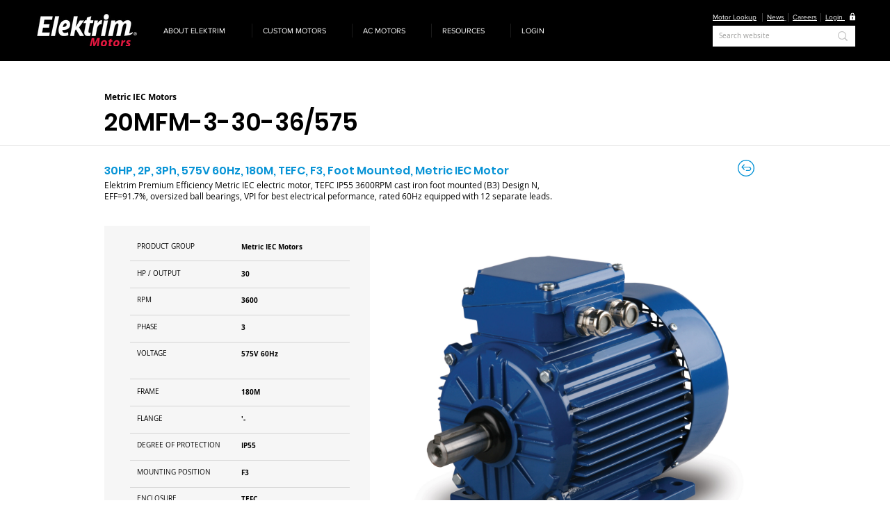

--- FILE ---
content_type: text/html; charset=UTF-8
request_url: https://www.elektrimmotors.com/dbmotors/20mfm-3-30-36%2F575
body_size: 173174
content:
<!DOCTYPE html>
<html lang="en">
<head>
  
  <!-- SEO Tags -->
  <title>20MFM-3-30-36/575 Metric IEC Motors</title>
  <meta name="description" content="30HP, 2P, 3Ph, 575V 60Hz, 180M, TEFC, F3, Foot Mounted, Metric IEC Motor"/>
  <link rel="canonical" href="https://www.elektrimmotors.com/dbmotors/20mfm-3-30-36%2F575"/>
  <meta property="og:title" content="20MFM-3-30-36/575 Metric IEC Motors"/>
  <meta property="og:description" content="30HP, 2P, 3Ph, 575V 60Hz, 180M, TEFC, F3, Foot Mounted, Metric IEC Motor"/>
  <meta property="og:image" content="https://static.wixstatic.com/media/73b725_d0fc02cf61124770b244b58f6ce1d2c6~mv2.jpg/v1/fit/w_2500,h_1330,al_c/73b725_d0fc02cf61124770b244b58f6ce1d2c6~mv2.jpg"/>
  <meta property="og:image:width" content="2500"/>
  <meta property="og:image:height" content="1330"/>
  <meta property="og:url" content="https://www.elektrimmotors.com/dbmotors/20mfm-3-30-36%2F575"/>
  <meta property="og:site_name" content="Elektrim Motors"/>
  <meta property="og:type" content="website"/>
  <script type="application/ld+json">{"@context":"https://schema.org/","@type":"ImageObject","url":"https://static.wixstatic.com/media/73b725_d0fc02cf61124770b244b58f6ce1d2c6~mv2.jpg"}</script>
  <script type="application/ld+json">{}</script>
  <link rel="alternate" href="https://www.elektrimmotors.com/dbmotors/20mfm-3-30-36%2F575" hreflang="x-default"/>
  <link rel="alternate" href="https://www.elektrimmotors.com/dbmotors/20mfm-3-30-36%2F575" hreflang="en-us"/>
  <meta name="fb_admins_meta_tag" content="elektrimmotors"/>
  <meta name="google-site-verification" content="gE8CV4vdjm4oDwWRMIx72sHnrqyVu2MFGNMxdc9UMJ8"/>
  <meta property="fb:admins" content="elektrimmotors"/>
  <meta name="twitter:card" content="summary_large_image"/>
  <meta name="twitter:title" content="20MFM-3-30-36/575 Metric IEC Motors"/>
  <meta name="twitter:description" content="30HP, 2P, 3Ph, 575V 60Hz, 180M, TEFC, F3, Foot Mounted, Metric IEC Motor"/>
  <meta name="twitter:image" content="https://static.wixstatic.com/media/73b725_d0fc02cf61124770b244b58f6ce1d2c6~mv2.jpg/v1/fit/w_2500,h_1330,al_c/73b725_d0fc02cf61124770b244b58f6ce1d2c6~mv2.jpg"/>

  
  <meta charset='utf-8'>
  <meta name="viewport" content="width=device-width, initial-scale=1" id="wixDesktopViewport" />
  <meta http-equiv="X-UA-Compatible" content="IE=edge">
  <meta name="generator" content="Wix.com Website Builder"/>

  <link rel="icon" sizes="192x192" href="https://static.wixstatic.com/media/73b725_152ba680cba74224a3fa528a833e8342%7Emv2.png/v1/fill/w_192%2Ch_192%2Clg_1%2Cusm_0.66_1.00_0.01/73b725_152ba680cba74224a3fa528a833e8342%7Emv2.png" type="image/png"/>
  <link rel="shortcut icon" href="https://static.wixstatic.com/media/73b725_152ba680cba74224a3fa528a833e8342%7Emv2.png/v1/fill/w_192%2Ch_192%2Clg_1%2Cusm_0.66_1.00_0.01/73b725_152ba680cba74224a3fa528a833e8342%7Emv2.png" type="image/png"/>
  <link rel="apple-touch-icon" href="https://static.wixstatic.com/media/73b725_152ba680cba74224a3fa528a833e8342%7Emv2.png/v1/fill/w_180%2Ch_180%2Clg_1%2Cusm_0.66_1.00_0.01/73b725_152ba680cba74224a3fa528a833e8342%7Emv2.png" type="image/png"/>

  <!-- Safari Pinned Tab Icon -->
  <!-- <link rel="mask-icon" href="https://static.wixstatic.com/media/73b725_152ba680cba74224a3fa528a833e8342%7Emv2.png/v1/fill/w_192%2Ch_192%2Clg_1%2Cusm_0.66_1.00_0.01/73b725_152ba680cba74224a3fa528a833e8342%7Emv2.png"> -->

  <!-- Original trials -->
  


  <!-- Segmenter Polyfill -->
  <script>
    if (!window.Intl || !window.Intl.Segmenter) {
      (function() {
        var script = document.createElement('script');
        script.src = 'https://static.parastorage.com/unpkg/@formatjs/intl-segmenter@11.7.10/polyfill.iife.js';
        document.head.appendChild(script);
      })();
    }
  </script>

  <!-- Legacy Polyfills -->
  <script nomodule="" src="https://static.parastorage.com/unpkg/core-js-bundle@3.2.1/minified.js"></script>
  <script nomodule="" src="https://static.parastorage.com/unpkg/focus-within-polyfill@5.0.9/dist/focus-within-polyfill.js"></script>

  <!-- Performance API Polyfills -->
  <script>
  (function () {
    var noop = function noop() {};
    if ("performance" in window === false) {
      window.performance = {};
    }
    window.performance.mark = performance.mark || noop;
    window.performance.measure = performance.measure || noop;
    if ("now" in window.performance === false) {
      var nowOffset = Date.now();
      if (performance.timing && performance.timing.navigationStart) {
        nowOffset = performance.timing.navigationStart;
      }
      window.performance.now = function now() {
        return Date.now() - nowOffset;
      };
    }
  })();
  </script>

  <!-- Globals Definitions -->
  <script>
    (function () {
      var now = Date.now()
      window.initialTimestamps = {
        initialTimestamp: now,
        initialRequestTimestamp: Math.round(performance.timeOrigin ? performance.timeOrigin : now - performance.now())
      }

      window.thunderboltTag = "QA_READY"
      window.thunderboltVersion = "1.16780.0"
    })();
  </script>

  <!-- Essential Viewer Model -->
  <script type="application/json" id="wix-essential-viewer-model">{"fleetConfig":{"fleetName":"thunderbolt-seo-isolated-renderer","type":"GA","code":0},"mode":{"qa":false,"enableTestApi":false,"debug":false,"ssrIndicator":false,"ssrOnly":false,"siteAssetsFallback":"enable","versionIndicator":false},"componentsLibrariesTopology":[{"artifactId":"editor-elements","namespace":"wixui","url":"https:\/\/static.parastorage.com\/services\/editor-elements\/1.14848.0"},{"artifactId":"editor-elements","namespace":"dsgnsys","url":"https:\/\/static.parastorage.com\/services\/editor-elements\/1.14848.0"}],"siteFeaturesConfigs":{"sessionManager":{"isRunningInDifferentSiteContext":false}},"language":{"userLanguage":"en"},"siteAssets":{"clientTopology":{"mediaRootUrl":"https:\/\/static.wixstatic.com","staticMediaUrl":"https:\/\/static.wixstatic.com\/media","moduleRepoUrl":"https:\/\/static.parastorage.com\/unpkg","fileRepoUrl":"https:\/\/static.parastorage.com\/services","viewerAppsUrl":"https:\/\/viewer-apps.parastorage.com","viewerAssetsUrl":"https:\/\/viewer-assets.parastorage.com","siteAssetsUrl":"https:\/\/siteassets.parastorage.com","pageJsonServerUrls":["https:\/\/pages.parastorage.com","https:\/\/staticorigin.wixstatic.com","https:\/\/www.elektrimmotors.com","https:\/\/fallback.wix.com\/wix-html-editor-pages-webapp\/page"],"pathOfTBModulesInFileRepoForFallback":"wix-thunderbolt\/dist\/"}},"siteFeatures":["accessibility","appMonitoring","assetsLoader","businessLogger","captcha","clickHandlerRegistrar","codeEmbed","commonConfig","componentsLoader","componentsRegistry","consentPolicy","cookiesManager","cyclicTabbing","domSelectors","dynamicPages","environmentWixCodeSdk","environment","lightbox","locationWixCodeSdk","mpaNavigation","multilingual","navigationManager","navigationPhases","ooi","pages","panorama","passwordProtectedPage","protectedPages","renderer","reporter","routerFetch","router","scrollRestoration","seoWixCodeSdk","seo","sessionManager","siteMembersWixCodeSdk","siteMembers","siteScrollBlocker","siteWixCodeSdk","speculationRules","ssrCache","stores","structureApi","thunderboltInitializer","tpaCommons","translations","usedPlatformApis","warmupData","windowMessageRegistrar","windowWixCodeSdk","wixCustomElementComponent","wixEmbedsApi","componentsReact","platform"],"site":{"externalBaseUrl":"https:\/\/www.elektrimmotors.com","isSEO":true},"media":{"staticMediaUrl":"https:\/\/static.wixstatic.com\/media","mediaRootUrl":"https:\/\/static.wixstatic.com\/","staticVideoUrl":"https:\/\/video.wixstatic.com\/"},"requestUrl":"https:\/\/www.elektrimmotors.com\/dbmotors\/20mfm-3-30-36%2F575","rollout":{"siteAssetsVersionsRollout":false,"isDACRollout":0,"isTBRollout":false},"commonConfig":{"brand":"wix","host":"VIEWER","bsi":"","consentPolicy":{},"consentPolicyHeader":{},"siteRevision":"1221","renderingFlow":"NONE","language":"en","locale":"en-us"},"interactionSampleRatio":0.01,"dynamicModelUrl":"https:\/\/www.elektrimmotors.com\/_api\/v2\/dynamicmodel","accessTokensUrl":"https:\/\/www.elektrimmotors.com\/_api\/v1\/access-tokens","isExcludedFromSecurityExperiments":false,"experiments":{"specs.thunderbolt.hardenFetchAndXHR":true,"specs.thunderbolt.securityExperiments":true}}</script>
  <script>window.viewerModel = JSON.parse(document.getElementById('wix-essential-viewer-model').textContent)</script>

  <script>
    window.commonConfig = viewerModel.commonConfig
  </script>

  
  <!-- BEGIN handleAccessTokens bundle -->

  <script data-url="https://static.parastorage.com/services/wix-thunderbolt/dist/handleAccessTokens.inline.4f2f9a53.bundle.min.js">(()=>{"use strict";function e(e){let{context:o,property:r,value:n,enumerable:i=!0}=e,c=e.get,l=e.set;if(!r||void 0===n&&!c&&!l)return new Error("property and value are required");let a=o||globalThis,s=a?.[r],u={};if(void 0!==n)u.value=n;else{if(c){let e=t(c);e&&(u.get=e)}if(l){let e=t(l);e&&(u.set=e)}}let p={...u,enumerable:i||!1,configurable:!1};void 0!==n&&(p.writable=!1);try{Object.defineProperty(a,r,p)}catch(e){return e instanceof TypeError?s:e}return s}function t(e,t){return"function"==typeof e?e:!0===e?.async&&"function"==typeof e.func?t?async function(t){return e.func(t)}:async function(){return e.func()}:"function"==typeof e?.func?e.func:void 0}try{e({property:"strictDefine",value:e})}catch{}try{e({property:"defineStrictObject",value:r})}catch{}try{e({property:"defineStrictMethod",value:n})}catch{}var o=["toString","toLocaleString","valueOf","constructor","prototype"];function r(t){let{context:n,property:c,propertiesToExclude:l=[],skipPrototype:a=!1,hardenPrototypePropertiesToExclude:s=[]}=t;if(!c)return new Error("property is required");let u=(n||globalThis)[c],p={},f=i(n,c);u&&("object"==typeof u||"function"==typeof u)&&Reflect.ownKeys(u).forEach(t=>{if(!l.includes(t)&&!o.includes(t)){let o=i(u,t);if(o&&(o.writable||o.configurable)){let{value:r,get:n,set:i,enumerable:c=!1}=o,l={};void 0!==r?l.value=r:n?l.get=n:i&&(l.set=i);try{let o=e({context:u,property:t,...l,enumerable:c});p[t]=o}catch(e){if(!(e instanceof TypeError))throw e;try{p[t]=o.value||o.get||o.set}catch{}}}}});let d={originalObject:u,originalProperties:p};if(!a&&void 0!==u?.prototype){let e=r({context:u,property:"prototype",propertiesToExclude:s,skipPrototype:!0});e instanceof Error||(d.originalPrototype=e?.originalObject,d.originalPrototypeProperties=e?.originalProperties)}return e({context:n,property:c,value:u,enumerable:f?.enumerable}),d}function n(t,o){let r=(o||globalThis)[t],n=i(o||globalThis,t);return r&&n&&(n.writable||n.configurable)?(Object.freeze(r),e({context:globalThis,property:t,value:r})):r}function i(e,t){if(e&&t)try{return Reflect.getOwnPropertyDescriptor(e,t)}catch{return}}function c(e){if("string"!=typeof e)return e;try{return decodeURIComponent(e).toLowerCase().trim()}catch{return e.toLowerCase().trim()}}function l(e,t){let o="";if("string"==typeof e)o=e.split("=")[0]?.trim()||"";else{if(!e||"string"!=typeof e.name)return!1;o=e.name}return t.has(c(o)||"")}function a(e,t){let o;return o="string"==typeof e?e.split(";").map(e=>e.trim()).filter(e=>e.length>0):e||[],o.filter(e=>!l(e,t))}var s=null;function u(){return null===s&&(s=typeof Document>"u"?void 0:Object.getOwnPropertyDescriptor(Document.prototype,"cookie")),s}function p(t,o){if(!globalThis?.cookieStore)return;let r=globalThis.cookieStore.get.bind(globalThis.cookieStore),n=globalThis.cookieStore.getAll.bind(globalThis.cookieStore),i=globalThis.cookieStore.set.bind(globalThis.cookieStore),c=globalThis.cookieStore.delete.bind(globalThis.cookieStore);return e({context:globalThis.CookieStore.prototype,property:"get",value:async function(e){return l(("string"==typeof e?e:e.name)||"",t)?null:r.call(this,e)},enumerable:!0}),e({context:globalThis.CookieStore.prototype,property:"getAll",value:async function(){return a(await n.apply(this,Array.from(arguments)),t)},enumerable:!0}),e({context:globalThis.CookieStore.prototype,property:"set",value:async function(){let e=Array.from(arguments);if(!l(1===e.length?e[0].name:e[0],t))return i.apply(this,e);o&&console.warn(o)},enumerable:!0}),e({context:globalThis.CookieStore.prototype,property:"delete",value:async function(){let e=Array.from(arguments);if(!l(1===e.length?e[0].name:e[0],t))return c.apply(this,e)},enumerable:!0}),e({context:globalThis.cookieStore,property:"prototype",value:globalThis.CookieStore.prototype,enumerable:!1}),e({context:globalThis,property:"cookieStore",value:globalThis.cookieStore,enumerable:!0}),{get:r,getAll:n,set:i,delete:c}}var f=["TextEncoder","TextDecoder","XMLHttpRequestEventTarget","EventTarget","URL","JSON","Reflect","Object","Array","Map","Set","WeakMap","WeakSet","Promise","Symbol","Error"],d=["addEventListener","removeEventListener","dispatchEvent","encodeURI","encodeURIComponent","decodeURI","decodeURIComponent"];const y=(e,t)=>{try{const o=t?t.get.call(document):document.cookie;return o.split(";").map(e=>e.trim()).filter(t=>t?.startsWith(e))[0]?.split("=")[1]}catch(e){return""}},g=(e="",t="",o="/")=>`${e}=; ${t?`domain=${t};`:""} max-age=0; path=${o}; expires=Thu, 01 Jan 1970 00:00:01 GMT`;function m(){(function(){if("undefined"!=typeof window){const e=performance.getEntriesByType("navigation")[0];return"back_forward"===(e?.type||"")}return!1})()&&function(){const{counter:e}=function(){const e=b("getItem");if(e){const[t,o]=e.split("-"),r=o?parseInt(o,10):0;if(r>=3){const e=t?Number(t):0;if(Date.now()-e>6e4)return{counter:0}}return{counter:r}}return{counter:0}}();e<3?(!function(e=1){b("setItem",`${Date.now()}-${e}`)}(e+1),window.location.reload()):console.error("ATS: Max reload attempts reached")}()}function b(e,t){try{return sessionStorage[e]("reload",t||"")}catch(e){console.error("ATS: Error calling sessionStorage:",e)}}const h="client-session-bind",v="sec-fetch-unsupported",{experiments:w}=window.viewerModel,T=[h,"client-binding",v,"svSession","smSession","server-session-bind","wixSession2","wixSession3"].map(e=>e.toLowerCase()),{cookie:S}=function(t,o){let r=new Set(t);return e({context:document,property:"cookie",set:{func:e=>function(e,t,o,r){let n=u(),i=c(t.split(";")[0]||"")||"";[...o].every(e=>!i.startsWith(e.toLowerCase()))&&n?.set?n.set.call(e,t):r&&console.warn(r)}(document,e,r,o)},get:{func:()=>function(e,t){let o=u();if(!o?.get)throw new Error("Cookie descriptor or getter not available");return a(o.get.call(e),t).join("; ")}(document,r)},enumerable:!0}),{cookieStore:p(r,o),cookie:u()}}(T),k="tbReady",x="security_overrideGlobals",{experiments:E,siteFeaturesConfigs:C,accessTokensUrl:P}=window.viewerModel,R=P,M={},O=(()=>{const e=y(h,S);if(w["specs.thunderbolt.browserCacheReload"]){y(v,S)||e?b("removeItem"):m()}return(()=>{const e=g(h),t=g(h,location.hostname);S.set.call(document,e),S.set.call(document,t)})(),e})();O&&(M["client-binding"]=O);const D=fetch;addEventListener(k,function e(t){const{logger:o}=t.detail;try{window.tb.init({fetch:D,fetchHeaders:M})}catch(e){const t=new Error("TB003");o.meter(`${x}_${t.message}`,{paramsOverrides:{errorType:x,eventString:t.message}}),window?.viewerModel?.mode.debug&&console.error(e)}finally{removeEventListener(k,e)}}),E["specs.thunderbolt.hardenFetchAndXHR"]||(window.fetchDynamicModel=()=>C.sessionManager.isRunningInDifferentSiteContext?Promise.resolve({}):fetch(R,{credentials:"same-origin",headers:M}).then(function(e){if(!e.ok)throw new Error(`[${e.status}]${e.statusText}`);return e.json()}),window.dynamicModelPromise=window.fetchDynamicModel())})();
//# sourceMappingURL=https://static.parastorage.com/services/wix-thunderbolt/dist/handleAccessTokens.inline.4f2f9a53.bundle.min.js.map</script>

<!-- END handleAccessTokens bundle -->

<!-- BEGIN overrideGlobals bundle -->

<script data-url="https://static.parastorage.com/services/wix-thunderbolt/dist/overrideGlobals.inline.ec13bfcf.bundle.min.js">(()=>{"use strict";function e(e){let{context:r,property:o,value:n,enumerable:i=!0}=e,c=e.get,a=e.set;if(!o||void 0===n&&!c&&!a)return new Error("property and value are required");let l=r||globalThis,u=l?.[o],s={};if(void 0!==n)s.value=n;else{if(c){let e=t(c);e&&(s.get=e)}if(a){let e=t(a);e&&(s.set=e)}}let p={...s,enumerable:i||!1,configurable:!1};void 0!==n&&(p.writable=!1);try{Object.defineProperty(l,o,p)}catch(e){return e instanceof TypeError?u:e}return u}function t(e,t){return"function"==typeof e?e:!0===e?.async&&"function"==typeof e.func?t?async function(t){return e.func(t)}:async function(){return e.func()}:"function"==typeof e?.func?e.func:void 0}try{e({property:"strictDefine",value:e})}catch{}try{e({property:"defineStrictObject",value:o})}catch{}try{e({property:"defineStrictMethod",value:n})}catch{}var r=["toString","toLocaleString","valueOf","constructor","prototype"];function o(t){let{context:n,property:c,propertiesToExclude:a=[],skipPrototype:l=!1,hardenPrototypePropertiesToExclude:u=[]}=t;if(!c)return new Error("property is required");let s=(n||globalThis)[c],p={},f=i(n,c);s&&("object"==typeof s||"function"==typeof s)&&Reflect.ownKeys(s).forEach(t=>{if(!a.includes(t)&&!r.includes(t)){let r=i(s,t);if(r&&(r.writable||r.configurable)){let{value:o,get:n,set:i,enumerable:c=!1}=r,a={};void 0!==o?a.value=o:n?a.get=n:i&&(a.set=i);try{let r=e({context:s,property:t,...a,enumerable:c});p[t]=r}catch(e){if(!(e instanceof TypeError))throw e;try{p[t]=r.value||r.get||r.set}catch{}}}}});let d={originalObject:s,originalProperties:p};if(!l&&void 0!==s?.prototype){let e=o({context:s,property:"prototype",propertiesToExclude:u,skipPrototype:!0});e instanceof Error||(d.originalPrototype=e?.originalObject,d.originalPrototypeProperties=e?.originalProperties)}return e({context:n,property:c,value:s,enumerable:f?.enumerable}),d}function n(t,r){let o=(r||globalThis)[t],n=i(r||globalThis,t);return o&&n&&(n.writable||n.configurable)?(Object.freeze(o),e({context:globalThis,property:t,value:o})):o}function i(e,t){if(e&&t)try{return Reflect.getOwnPropertyDescriptor(e,t)}catch{return}}function c(e){if("string"!=typeof e)return e;try{return decodeURIComponent(e).toLowerCase().trim()}catch{return e.toLowerCase().trim()}}function a(e,t){return e instanceof Headers?e.forEach((r,o)=>{l(o,t)||e.delete(o)}):Object.keys(e).forEach(r=>{l(r,t)||delete e[r]}),e}function l(e,t){return!t.has(c(e)||"")}function u(e,t){let r=!0,o=function(e){let t,r;if(globalThis.Request&&e instanceof Request)t=e.url;else{if("function"!=typeof e?.toString)throw new Error("Unsupported type for url");t=e.toString()}try{return new URL(t).pathname}catch{return r=t.replace(/#.+/gi,"").split("?").shift(),r.startsWith("/")?r:`/${r}`}}(e),n=c(o);return n&&t.some(e=>n.includes(e))&&(r=!1),r}function s(t,r,o){let n=fetch,i=XMLHttpRequest,c=new Set(r);function s(){let e=new i,r=e.open,n=e.setRequestHeader;return e.open=function(){let n=Array.from(arguments),i=n[1];if(n.length<2||u(i,t))return r.apply(e,n);throw new Error(o||`Request not allowed for path ${i}`)},e.setRequestHeader=function(t,r){l(decodeURIComponent(t),c)&&n.call(e,t,r)},e}return e({property:"fetch",value:function(){let e=function(e,t){return globalThis.Request&&e[0]instanceof Request&&e[0]?.headers?a(e[0].headers,t):e[1]?.headers&&a(e[1].headers,t),e}(arguments,c);return u(arguments[0],t)?n.apply(globalThis,Array.from(e)):new Promise((e,t)=>{t(new Error(o||`Request not allowed for path ${arguments[0]}`))})},enumerable:!0}),e({property:"XMLHttpRequest",value:s,enumerable:!0}),Object.keys(i).forEach(e=>{s[e]=i[e]}),{fetch:n,XMLHttpRequest:i}}var p=["TextEncoder","TextDecoder","XMLHttpRequestEventTarget","EventTarget","URL","JSON","Reflect","Object","Array","Map","Set","WeakMap","WeakSet","Promise","Symbol","Error"],f=["addEventListener","removeEventListener","dispatchEvent","encodeURI","encodeURIComponent","decodeURI","decodeURIComponent"];const d=function(){let t=globalThis.open,r=document.open;function o(e,r,o){let n="string"!=typeof e,i=t.call(window,e,r,o);return n||e&&function(e){return e.startsWith("//")&&/(?:[a-z0-9](?:[a-z0-9-]{0,61}[a-z0-9])?\.)+[a-z0-9][a-z0-9-]{0,61}[a-z0-9]/g.test(`${location.protocol}:${e}`)&&(e=`${location.protocol}${e}`),!e.startsWith("http")||new URL(e).hostname===location.hostname}(e)?{}:i}return e({property:"open",value:o,context:globalThis,enumerable:!0}),e({property:"open",value:function(e,t,n){return e?o(e,t,n):r.call(document,e||"",t||"",n||"")},context:document,enumerable:!0}),{open:t,documentOpen:r}},y=function(){let t=document.createElement,r=Element.prototype.setAttribute,o=Element.prototype.setAttributeNS;return e({property:"createElement",context:document,value:function(n,i){let a=t.call(document,n,i);if("iframe"===c(n)){e({property:"srcdoc",context:a,get:()=>"",set:()=>{console.warn("`srcdoc` is not allowed in iframe elements.")}});let t=function(e,t){"srcdoc"!==e.toLowerCase()?r.call(a,e,t):console.warn("`srcdoc` attribute is not allowed to be set.")},n=function(e,t,r){"srcdoc"!==t.toLowerCase()?o.call(a,e,t,r):console.warn("`srcdoc` attribute is not allowed to be set.")};a.setAttribute=t,a.setAttributeNS=n}return a},enumerable:!0}),{createElement:t,setAttribute:r,setAttributeNS:o}},m=["client-binding"],b=["/_api/v1/access-tokens","/_api/v2/dynamicmodel","/_api/one-app-session-web/v3/businesses"],h=function(){let t=setTimeout,r=setInterval;return o("setTimeout",0,globalThis),o("setInterval",0,globalThis),{setTimeout:t,setInterval:r};function o(t,r,o){let n=o||globalThis,i=n[t];if(!i||"function"!=typeof i)throw new Error(`Function ${t} not found or is not a function`);e({property:t,value:function(){let e=Array.from(arguments);if("string"!=typeof e[r])return i.apply(n,e);console.warn(`Calling ${t} with a String Argument at index ${r} is not allowed`)},context:o,enumerable:!0})}},v=function(){if(navigator&&"serviceWorker"in navigator){let t=navigator.serviceWorker.register;return e({context:navigator.serviceWorker,property:"register",value:function(){console.log("Service worker registration is not allowed")},enumerable:!0}),{register:t}}return{}};performance.mark("overrideGlobals started");const{isExcludedFromSecurityExperiments:g,experiments:w}=window.viewerModel,E=!g&&w["specs.thunderbolt.securityExperiments"];try{d(),E&&y(),w["specs.thunderbolt.hardenFetchAndXHR"]&&E&&s(b,m),v(),(e=>{let t=[],r=[];r=r.concat(["TextEncoder","TextDecoder"]),e&&(r=r.concat(["XMLHttpRequestEventTarget","EventTarget"])),r=r.concat(["URL","JSON"]),e&&(t=t.concat(["addEventListener","removeEventListener"])),t=t.concat(["encodeURI","encodeURIComponent","decodeURI","decodeURIComponent"]),r=r.concat(["String","Number"]),e&&r.push("Object"),r=r.concat(["Reflect"]),t.forEach(e=>{n(e),["addEventListener","removeEventListener"].includes(e)&&n(e,document)}),r.forEach(e=>{o({property:e})})})(E),E&&h()}catch(e){window?.viewerModel?.mode.debug&&console.error(e);const t=new Error("TB006");window.fedops?.reportError(t,"security_overrideGlobals"),window.Sentry?window.Sentry.captureException(t):globalThis.defineStrictProperty("sentryBuffer",[t],window,!1)}performance.mark("overrideGlobals ended")})();
//# sourceMappingURL=https://static.parastorage.com/services/wix-thunderbolt/dist/overrideGlobals.inline.ec13bfcf.bundle.min.js.map</script>

<!-- END overrideGlobals bundle -->


  
  <script>
    window.commonConfig = viewerModel.commonConfig

	
  </script>

  <!-- Initial CSS -->
  <style data-url="https://static.parastorage.com/services/wix-thunderbolt/dist/main.347af09f.min.css">@keyframes slide-horizontal-new{0%{transform:translateX(100%)}}@keyframes slide-horizontal-old{80%{opacity:1}to{opacity:0;transform:translateX(-100%)}}@keyframes slide-vertical-new{0%{transform:translateY(-100%)}}@keyframes slide-vertical-old{80%{opacity:1}to{opacity:0;transform:translateY(100%)}}@keyframes out-in-new{0%{opacity:0}}@keyframes out-in-old{to{opacity:0}}:root:active-view-transition{view-transition-name:none}::view-transition{pointer-events:none}:root:active-view-transition::view-transition-new(page-group),:root:active-view-transition::view-transition-old(page-group){animation-duration:.6s;cursor:wait;pointer-events:all}:root:active-view-transition-type(SlideHorizontal)::view-transition-old(page-group){animation:slide-horizontal-old .6s cubic-bezier(.83,0,.17,1) forwards;mix-blend-mode:normal}:root:active-view-transition-type(SlideHorizontal)::view-transition-new(page-group){animation:slide-horizontal-new .6s cubic-bezier(.83,0,.17,1) backwards;mix-blend-mode:normal}:root:active-view-transition-type(SlideVertical)::view-transition-old(page-group){animation:slide-vertical-old .6s cubic-bezier(.83,0,.17,1) forwards;mix-blend-mode:normal}:root:active-view-transition-type(SlideVertical)::view-transition-new(page-group){animation:slide-vertical-new .6s cubic-bezier(.83,0,.17,1) backwards;mix-blend-mode:normal}:root:active-view-transition-type(OutIn)::view-transition-old(page-group){animation:out-in-old .35s cubic-bezier(.22,1,.36,1) forwards}:root:active-view-transition-type(OutIn)::view-transition-new(page-group){animation:out-in-new .35s cubic-bezier(.64,0,.78,0) .35s backwards}@media(prefers-reduced-motion:reduce){::view-transition-group(*),::view-transition-new(*),::view-transition-old(*){animation:none!important}}body,html{background:transparent;border:0;margin:0;outline:0;padding:0;vertical-align:baseline}body{--scrollbar-width:0px;font-family:Arial,Helvetica,sans-serif;font-size:10px}body,html{height:100%}body{overflow-x:auto;overflow-y:scroll}body:not(.responsive) #site-root{min-width:var(--site-width);width:100%}body:not([data-js-loaded]) [data-hide-prejs]{visibility:hidden}interact-element{display:contents}#SITE_CONTAINER{position:relative}:root{--one-unit:1vw;--section-max-width:9999px;--spx-stopper-max:9999px;--spx-stopper-min:0px;--browser-zoom:1}@supports(-webkit-appearance:none) and (stroke-color:transparent){:root{--safari-sticky-fix:opacity;--experimental-safari-sticky-fix:translateZ(0)}}@supports(container-type:inline-size){:root{--one-unit:1cqw}}[id^=oldHoverBox-]{mix-blend-mode:plus-lighter;transition:opacity .5s ease,visibility .5s ease}[data-mesh-id$=inlineContent-gridContainer]:has(>[id^=oldHoverBox-]){isolation:isolate}</style>
<style data-url="https://static.parastorage.com/services/wix-thunderbolt/dist/main.renderer.9cb0985f.min.css">a,abbr,acronym,address,applet,b,big,blockquote,button,caption,center,cite,code,dd,del,dfn,div,dl,dt,em,fieldset,font,footer,form,h1,h2,h3,h4,h5,h6,header,i,iframe,img,ins,kbd,label,legend,li,nav,object,ol,p,pre,q,s,samp,section,small,span,strike,strong,sub,sup,table,tbody,td,tfoot,th,thead,title,tr,tt,u,ul,var{background:transparent;border:0;margin:0;outline:0;padding:0;vertical-align:baseline}input,select,textarea{box-sizing:border-box;font-family:Helvetica,Arial,sans-serif}ol,ul{list-style:none}blockquote,q{quotes:none}ins{text-decoration:none}del{text-decoration:line-through}table{border-collapse:collapse;border-spacing:0}a{cursor:pointer;text-decoration:none}.testStyles{overflow-y:hidden}.reset-button{-webkit-appearance:none;background:none;border:0;color:inherit;font:inherit;line-height:normal;outline:0;overflow:visible;padding:0;-webkit-user-select:none;-moz-user-select:none;-ms-user-select:none}:focus{outline:none}body.device-mobile-optimized:not(.disable-site-overflow){overflow-x:hidden;overflow-y:scroll}body.device-mobile-optimized:not(.responsive) #SITE_CONTAINER{margin-left:auto;margin-right:auto;overflow-x:visible;position:relative;width:320px}body.device-mobile-optimized:not(.responsive):not(.blockSiteScrolling) #SITE_CONTAINER{margin-top:0}body.device-mobile-optimized>*{max-width:100%!important}body.device-mobile-optimized #site-root{overflow-x:hidden;overflow-y:hidden}@supports(overflow:clip){body.device-mobile-optimized #site-root{overflow-x:clip;overflow-y:clip}}body.device-mobile-non-optimized #SITE_CONTAINER #site-root{overflow-x:clip;overflow-y:clip}body.device-mobile-non-optimized.fullScreenMode{background-color:#5f6360}body.device-mobile-non-optimized.fullScreenMode #MOBILE_ACTIONS_MENU,body.device-mobile-non-optimized.fullScreenMode #SITE_BACKGROUND,body.device-mobile-non-optimized.fullScreenMode #site-root,body.fullScreenMode #WIX_ADS{visibility:hidden}body.fullScreenMode{overflow-x:hidden!important;overflow-y:hidden!important}body.fullScreenMode.device-mobile-optimized #TINY_MENU{opacity:0;pointer-events:none}body.fullScreenMode-scrollable.device-mobile-optimized{overflow-x:hidden!important;overflow-y:auto!important}body.fullScreenMode-scrollable.device-mobile-optimized #masterPage,body.fullScreenMode-scrollable.device-mobile-optimized #site-root{overflow-x:hidden!important;overflow-y:hidden!important}body.fullScreenMode-scrollable.device-mobile-optimized #SITE_BACKGROUND,body.fullScreenMode-scrollable.device-mobile-optimized #masterPage{height:auto!important}body.fullScreenMode-scrollable.device-mobile-optimized #masterPage.mesh-layout{height:0!important}body.blockSiteScrolling,body.siteScrollingBlocked{position:fixed;width:100%}body.blockSiteScrolling #SITE_CONTAINER{margin-top:calc(var(--blocked-site-scroll-margin-top)*-1)}#site-root{margin:0 auto;min-height:100%;position:relative;top:var(--wix-ads-height)}#site-root img:not([src]){visibility:hidden}#site-root svg img:not([src]){visibility:visible}.auto-generated-link{color:inherit}#SCROLL_TO_BOTTOM,#SCROLL_TO_TOP{height:0}.has-click-trigger{cursor:pointer}.fullScreenOverlay{bottom:0;display:flex;justify-content:center;left:0;overflow-y:hidden;position:fixed;right:0;top:-60px;z-index:1005}.fullScreenOverlay>.fullScreenOverlayContent{bottom:0;left:0;margin:0 auto;overflow:hidden;position:absolute;right:0;top:60px;transform:translateZ(0)}[data-mesh-id$=centeredContent],[data-mesh-id$=form],[data-mesh-id$=inlineContent]{pointer-events:none;position:relative}[data-mesh-id$=-gridWrapper],[data-mesh-id$=-rotated-wrapper]{pointer-events:none}[data-mesh-id$=-gridContainer]>*,[data-mesh-id$=-rotated-wrapper]>*,[data-mesh-id$=inlineContent]>:not([data-mesh-id$=-gridContainer]){pointer-events:auto}.device-mobile-optimized #masterPage.mesh-layout #SOSP_CONTAINER_CUSTOM_ID{grid-area:2/1/3/2;-ms-grid-row:2;position:relative}#masterPage.mesh-layout{-ms-grid-rows:max-content max-content min-content max-content;-ms-grid-columns:100%;align-items:start;display:-ms-grid;display:grid;grid-template-columns:100%;grid-template-rows:max-content max-content min-content max-content;justify-content:stretch}#masterPage.mesh-layout #PAGES_CONTAINER,#masterPage.mesh-layout #SITE_FOOTER-placeholder,#masterPage.mesh-layout #SITE_FOOTER_WRAPPER,#masterPage.mesh-layout #SITE_HEADER-placeholder,#masterPage.mesh-layout #SITE_HEADER_WRAPPER,#masterPage.mesh-layout #SOSP_CONTAINER_CUSTOM_ID[data-state~=mobileView],#masterPage.mesh-layout #soapAfterPagesContainer,#masterPage.mesh-layout #soapBeforePagesContainer{-ms-grid-row-align:start;-ms-grid-column-align:start;-ms-grid-column:1}#masterPage.mesh-layout #SITE_HEADER-placeholder,#masterPage.mesh-layout #SITE_HEADER_WRAPPER{grid-area:1/1/2/2;-ms-grid-row:1}#masterPage.mesh-layout #PAGES_CONTAINER,#masterPage.mesh-layout #soapAfterPagesContainer,#masterPage.mesh-layout #soapBeforePagesContainer{grid-area:3/1/4/2;-ms-grid-row:3}#masterPage.mesh-layout #soapAfterPagesContainer,#masterPage.mesh-layout #soapBeforePagesContainer{width:100%}#masterPage.mesh-layout #PAGES_CONTAINER{align-self:stretch}#masterPage.mesh-layout main#PAGES_CONTAINER{display:block}#masterPage.mesh-layout #SITE_FOOTER-placeholder,#masterPage.mesh-layout #SITE_FOOTER_WRAPPER{grid-area:4/1/5/2;-ms-grid-row:4}#masterPage.mesh-layout #SITE_PAGES,#masterPage.mesh-layout [data-mesh-id=PAGES_CONTAINERcenteredContent],#masterPage.mesh-layout [data-mesh-id=PAGES_CONTAINERinlineContent]{height:100%}#masterPage.mesh-layout.desktop>*{width:100%}#masterPage.mesh-layout #PAGES_CONTAINER,#masterPage.mesh-layout #SITE_FOOTER,#masterPage.mesh-layout #SITE_FOOTER_WRAPPER,#masterPage.mesh-layout #SITE_HEADER,#masterPage.mesh-layout #SITE_HEADER_WRAPPER,#masterPage.mesh-layout #SITE_PAGES,#masterPage.mesh-layout #masterPageinlineContent{position:relative}#masterPage.mesh-layout #SITE_HEADER{grid-area:1/1/2/2}#masterPage.mesh-layout #SITE_FOOTER{grid-area:4/1/5/2}#masterPage.mesh-layout.overflow-x-clip #SITE_FOOTER,#masterPage.mesh-layout.overflow-x-clip #SITE_HEADER{overflow-x:clip}[data-z-counter]{z-index:0}[data-z-counter="0"]{z-index:auto}.wixSiteProperties{-webkit-font-smoothing:antialiased;-moz-osx-font-smoothing:grayscale}:root{--wst-button-color-fill-primary:rgb(var(--color_48));--wst-button-color-border-primary:rgb(var(--color_49));--wst-button-color-text-primary:rgb(var(--color_50));--wst-button-color-fill-primary-hover:rgb(var(--color_51));--wst-button-color-border-primary-hover:rgb(var(--color_52));--wst-button-color-text-primary-hover:rgb(var(--color_53));--wst-button-color-fill-primary-disabled:rgb(var(--color_54));--wst-button-color-border-primary-disabled:rgb(var(--color_55));--wst-button-color-text-primary-disabled:rgb(var(--color_56));--wst-button-color-fill-secondary:rgb(var(--color_57));--wst-button-color-border-secondary:rgb(var(--color_58));--wst-button-color-text-secondary:rgb(var(--color_59));--wst-button-color-fill-secondary-hover:rgb(var(--color_60));--wst-button-color-border-secondary-hover:rgb(var(--color_61));--wst-button-color-text-secondary-hover:rgb(var(--color_62));--wst-button-color-fill-secondary-disabled:rgb(var(--color_63));--wst-button-color-border-secondary-disabled:rgb(var(--color_64));--wst-button-color-text-secondary-disabled:rgb(var(--color_65));--wst-color-fill-base-1:rgb(var(--color_36));--wst-color-fill-base-2:rgb(var(--color_37));--wst-color-fill-base-shade-1:rgb(var(--color_38));--wst-color-fill-base-shade-2:rgb(var(--color_39));--wst-color-fill-base-shade-3:rgb(var(--color_40));--wst-color-fill-accent-1:rgb(var(--color_41));--wst-color-fill-accent-2:rgb(var(--color_42));--wst-color-fill-accent-3:rgb(var(--color_43));--wst-color-fill-accent-4:rgb(var(--color_44));--wst-color-fill-background-primary:rgb(var(--color_11));--wst-color-fill-background-secondary:rgb(var(--color_12));--wst-color-text-primary:rgb(var(--color_15));--wst-color-text-secondary:rgb(var(--color_14));--wst-color-action:rgb(var(--color_18));--wst-color-disabled:rgb(var(--color_39));--wst-color-title:rgb(var(--color_45));--wst-color-subtitle:rgb(var(--color_46));--wst-color-line:rgb(var(--color_47));--wst-font-style-h2:var(--font_2);--wst-font-style-h3:var(--font_3);--wst-font-style-h4:var(--font_4);--wst-font-style-h5:var(--font_5);--wst-font-style-h6:var(--font_6);--wst-font-style-body-large:var(--font_7);--wst-font-style-body-medium:var(--font_8);--wst-font-style-body-small:var(--font_9);--wst-font-style-body-x-small:var(--font_10);--wst-color-custom-1:rgb(var(--color_13));--wst-color-custom-2:rgb(var(--color_16));--wst-color-custom-3:rgb(var(--color_17));--wst-color-custom-4:rgb(var(--color_19));--wst-color-custom-5:rgb(var(--color_20));--wst-color-custom-6:rgb(var(--color_21));--wst-color-custom-7:rgb(var(--color_22));--wst-color-custom-8:rgb(var(--color_23));--wst-color-custom-9:rgb(var(--color_24));--wst-color-custom-10:rgb(var(--color_25));--wst-color-custom-11:rgb(var(--color_26));--wst-color-custom-12:rgb(var(--color_27));--wst-color-custom-13:rgb(var(--color_28));--wst-color-custom-14:rgb(var(--color_29));--wst-color-custom-15:rgb(var(--color_30));--wst-color-custom-16:rgb(var(--color_31));--wst-color-custom-17:rgb(var(--color_32));--wst-color-custom-18:rgb(var(--color_33));--wst-color-custom-19:rgb(var(--color_34));--wst-color-custom-20:rgb(var(--color_35))}.wix-presets-wrapper{display:contents}</style>

  <meta name="format-detection" content="telephone=no">
  <meta name="skype_toolbar" content="skype_toolbar_parser_compatible">
  
  

  

  

  <!-- head performance data start -->
  
  <!-- head performance data end -->
  

    


    
<style data-href="https://static.parastorage.com/services/editor-elements-library/dist/thunderbolt/rb_wixui.thunderbolt_bootstrap.a1b00b19.min.css">.cwL6XW{cursor:pointer}.sNF2R0{opacity:0}.hLoBV3{transition:opacity var(--transition-duration) cubic-bezier(.37,0,.63,1)}.Rdf41z,.hLoBV3{opacity:1}.ftlZWo{transition:opacity var(--transition-duration) cubic-bezier(.37,0,.63,1)}.ATGlOr,.ftlZWo{opacity:0}.KQSXD0{transition:opacity var(--transition-duration) cubic-bezier(.64,0,.78,0)}.KQSXD0,.pagQKE{opacity:1}._6zG5H{opacity:0;transition:opacity var(--transition-duration) cubic-bezier(.22,1,.36,1)}.BB49uC{transform:translateX(100%)}.j9xE1V{transition:transform var(--transition-duration) cubic-bezier(.87,0,.13,1)}.ICs7Rs,.j9xE1V{transform:translateX(0)}.DxijZJ{transition:transform var(--transition-duration) cubic-bezier(.87,0,.13,1)}.B5kjYq,.DxijZJ{transform:translateX(-100%)}.cJijIV{transition:transform var(--transition-duration) cubic-bezier(.87,0,.13,1)}.cJijIV,.hOxaWM{transform:translateX(0)}.T9p3fN{transform:translateX(100%);transition:transform var(--transition-duration) cubic-bezier(.87,0,.13,1)}.qDxYJm{transform:translateY(100%)}.aA9V0P{transition:transform var(--transition-duration) cubic-bezier(.87,0,.13,1)}.YPXPAS,.aA9V0P{transform:translateY(0)}.Xf2zsA{transition:transform var(--transition-duration) cubic-bezier(.87,0,.13,1)}.Xf2zsA,.y7Kt7s{transform:translateY(-100%)}.EeUgMu{transition:transform var(--transition-duration) cubic-bezier(.87,0,.13,1)}.EeUgMu,.fdHrtm{transform:translateY(0)}.WIFaG4{transform:translateY(100%);transition:transform var(--transition-duration) cubic-bezier(.87,0,.13,1)}body:not(.responsive) .JsJXaX{overflow-x:clip}:root:active-view-transition .JsJXaX{view-transition-name:page-group}.AnQkDU{display:grid;grid-template-columns:1fr;grid-template-rows:1fr;height:100%}.AnQkDU>div{align-self:stretch!important;grid-area:1/1/2/2;justify-self:stretch!important}.StylableButton2545352419__root{-archetype:box;border:none;box-sizing:border-box;cursor:pointer;display:block;height:100%;min-height:10px;min-width:10px;padding:0;touch-action:manipulation;width:100%}.StylableButton2545352419__root[disabled]{pointer-events:none}.StylableButton2545352419__root:not(:hover):not([disabled]).StylableButton2545352419--hasBackgroundColor{background-color:var(--corvid-background-color)!important}.StylableButton2545352419__root:hover:not([disabled]).StylableButton2545352419--hasHoverBackgroundColor{background-color:var(--corvid-hover-background-color)!important}.StylableButton2545352419__root:not(:hover)[disabled].StylableButton2545352419--hasDisabledBackgroundColor{background-color:var(--corvid-disabled-background-color)!important}.StylableButton2545352419__root:not(:hover):not([disabled]).StylableButton2545352419--hasBorderColor{border-color:var(--corvid-border-color)!important}.StylableButton2545352419__root:hover:not([disabled]).StylableButton2545352419--hasHoverBorderColor{border-color:var(--corvid-hover-border-color)!important}.StylableButton2545352419__root:not(:hover)[disabled].StylableButton2545352419--hasDisabledBorderColor{border-color:var(--corvid-disabled-border-color)!important}.StylableButton2545352419__root.StylableButton2545352419--hasBorderRadius{border-radius:var(--corvid-border-radius)!important}.StylableButton2545352419__root.StylableButton2545352419--hasBorderWidth{border-width:var(--corvid-border-width)!important}.StylableButton2545352419__root:not(:hover):not([disabled]).StylableButton2545352419--hasColor,.StylableButton2545352419__root:not(:hover):not([disabled]).StylableButton2545352419--hasColor .StylableButton2545352419__label{color:var(--corvid-color)!important}.StylableButton2545352419__root:hover:not([disabled]).StylableButton2545352419--hasHoverColor,.StylableButton2545352419__root:hover:not([disabled]).StylableButton2545352419--hasHoverColor .StylableButton2545352419__label{color:var(--corvid-hover-color)!important}.StylableButton2545352419__root:not(:hover)[disabled].StylableButton2545352419--hasDisabledColor,.StylableButton2545352419__root:not(:hover)[disabled].StylableButton2545352419--hasDisabledColor .StylableButton2545352419__label{color:var(--corvid-disabled-color)!important}.StylableButton2545352419__link{-archetype:box;box-sizing:border-box;color:#000;text-decoration:none}.StylableButton2545352419__container{align-items:center;display:flex;flex-basis:auto;flex-direction:row;flex-grow:1;height:100%;justify-content:center;overflow:hidden;transition:all .2s ease,visibility 0s;width:100%}.StylableButton2545352419__label{-archetype:text;-controller-part-type:LayoutChildDisplayDropdown,LayoutFlexChildSpacing(first);max-width:100%;min-width:1.8em;overflow:hidden;text-align:center;text-overflow:ellipsis;transition:inherit;white-space:nowrap}.StylableButton2545352419__root.StylableButton2545352419--isMaxContent .StylableButton2545352419__label{text-overflow:unset}.StylableButton2545352419__root.StylableButton2545352419--isWrapText .StylableButton2545352419__label{min-width:10px;overflow-wrap:break-word;white-space:break-spaces;word-break:break-word}.StylableButton2545352419__icon{-archetype:icon;-controller-part-type:LayoutChildDisplayDropdown,LayoutFlexChildSpacing(last);flex-shrink:0;height:50px;min-width:1px;transition:inherit}.StylableButton2545352419__icon.StylableButton2545352419--override{display:block!important}.StylableButton2545352419__icon svg,.StylableButton2545352419__icon>span{display:flex;height:inherit;width:inherit}.StylableButton2545352419__root:not(:hover):not([disalbed]).StylableButton2545352419--hasIconColor .StylableButton2545352419__icon svg{fill:var(--corvid-icon-color)!important;stroke:var(--corvid-icon-color)!important}.StylableButton2545352419__root:hover:not([disabled]).StylableButton2545352419--hasHoverIconColor .StylableButton2545352419__icon svg{fill:var(--corvid-hover-icon-color)!important;stroke:var(--corvid-hover-icon-color)!important}.StylableButton2545352419__root:not(:hover)[disabled].StylableButton2545352419--hasDisabledIconColor .StylableButton2545352419__icon svg{fill:var(--corvid-disabled-icon-color)!important;stroke:var(--corvid-disabled-icon-color)!important}.aeyn4z{bottom:0;left:0;position:absolute;right:0;top:0}.qQrFOK{cursor:pointer}.VDJedC{-webkit-tap-highlight-color:rgba(0,0,0,0);fill:var(--corvid-fill-color,var(--fill));fill-opacity:var(--fill-opacity);stroke:var(--corvid-stroke-color,var(--stroke));stroke-opacity:var(--stroke-opacity);stroke-width:var(--stroke-width);filter:var(--drop-shadow,none);opacity:var(--opacity);transform:var(--flip)}.VDJedC,.VDJedC svg{bottom:0;left:0;position:absolute;right:0;top:0}.VDJedC svg{height:var(--svg-calculated-height,100%);margin:auto;padding:var(--svg-calculated-padding,0);width:var(--svg-calculated-width,100%)}.VDJedC svg:not([data-type=ugc]){overflow:visible}.l4CAhn *{vector-effect:non-scaling-stroke}.Z_l5lU{-webkit-text-size-adjust:100%;-moz-text-size-adjust:100%;text-size-adjust:100%}ol.font_100,ul.font_100{color:#080808;font-family:"Arial, Helvetica, sans-serif",serif;font-size:10px;font-style:normal;font-variant:normal;font-weight:400;letter-spacing:normal;line-height:normal;margin:0;text-decoration:none}ol.font_100 li,ul.font_100 li{margin-bottom:12px}ol.wix-list-text-align,ul.wix-list-text-align{list-style-position:inside}ol.wix-list-text-align h1,ol.wix-list-text-align h2,ol.wix-list-text-align h3,ol.wix-list-text-align h4,ol.wix-list-text-align h5,ol.wix-list-text-align h6,ol.wix-list-text-align p,ul.wix-list-text-align h1,ul.wix-list-text-align h2,ul.wix-list-text-align h3,ul.wix-list-text-align h4,ul.wix-list-text-align h5,ul.wix-list-text-align h6,ul.wix-list-text-align p{display:inline}.HQSswv{cursor:pointer}.yi6otz{clip:rect(0 0 0 0);border:0;height:1px;margin:-1px;overflow:hidden;padding:0;position:absolute;width:1px}.zQ9jDz [data-attr-richtext-marker=true]{display:block}.zQ9jDz [data-attr-richtext-marker=true] table{border-collapse:collapse;margin:15px 0;width:100%}.zQ9jDz [data-attr-richtext-marker=true] table td{padding:12px;position:relative}.zQ9jDz [data-attr-richtext-marker=true] table td:after{border-bottom:1px solid currentColor;border-left:1px solid currentColor;bottom:0;content:"";left:0;opacity:.2;position:absolute;right:0;top:0}.zQ9jDz [data-attr-richtext-marker=true] table tr td:last-child:after{border-right:1px solid currentColor}.zQ9jDz [data-attr-richtext-marker=true] table tr:first-child td:after{border-top:1px solid currentColor}@supports(-webkit-appearance:none) and (stroke-color:transparent){.qvSjx3>*>:first-child{vertical-align:top}}@supports(-webkit-touch-callout:none){.qvSjx3>*>:first-child{vertical-align:top}}.LkZBpT :is(p,h1,h2,h3,h4,h5,h6,ul,ol,span[data-attr-richtext-marker],blockquote,div) [class$=rich-text__text],.LkZBpT :is(p,h1,h2,h3,h4,h5,h6,ul,ol,span[data-attr-richtext-marker],blockquote,div)[class$=rich-text__text]{color:var(--corvid-color,currentColor)}.LkZBpT :is(p,h1,h2,h3,h4,h5,h6,ul,ol,span[data-attr-richtext-marker],blockquote,div) span[style*=color]{color:var(--corvid-color,currentColor)!important}.Kbom4H{direction:var(--text-direction);min-height:var(--min-height);min-width:var(--min-width)}.Kbom4H .upNqi2{word-wrap:break-word;height:100%;overflow-wrap:break-word;position:relative;width:100%}.Kbom4H .upNqi2 ul{list-style:disc inside}.Kbom4H .upNqi2 li{margin-bottom:12px}.MMl86N blockquote,.MMl86N div,.MMl86N h1,.MMl86N h2,.MMl86N h3,.MMl86N h4,.MMl86N h5,.MMl86N h6,.MMl86N p{letter-spacing:normal;line-height:normal}.gYHZuN{min-height:var(--min-height);min-width:var(--min-width)}.gYHZuN .upNqi2{word-wrap:break-word;height:100%;overflow-wrap:break-word;position:relative;width:100%}.gYHZuN .upNqi2 ol,.gYHZuN .upNqi2 ul{letter-spacing:normal;line-height:normal;margin-inline-start:.5em;padding-inline-start:1.3em}.gYHZuN .upNqi2 ul{list-style-type:disc}.gYHZuN .upNqi2 ol{list-style-type:decimal}.gYHZuN .upNqi2 ol ul,.gYHZuN .upNqi2 ul ul{line-height:normal;list-style-type:circle}.gYHZuN .upNqi2 ol ol ul,.gYHZuN .upNqi2 ol ul ul,.gYHZuN .upNqi2 ul ol ul,.gYHZuN .upNqi2 ul ul ul{line-height:normal;list-style-type:square}.gYHZuN .upNqi2 li{font-style:inherit;font-weight:inherit;letter-spacing:normal;line-height:inherit}.gYHZuN .upNqi2 h1,.gYHZuN .upNqi2 h2,.gYHZuN .upNqi2 h3,.gYHZuN .upNqi2 h4,.gYHZuN .upNqi2 h5,.gYHZuN .upNqi2 h6,.gYHZuN .upNqi2 p{letter-spacing:normal;line-height:normal;margin-block:0;margin:0}.gYHZuN .upNqi2 a{color:inherit}.MMl86N,.ku3DBC{word-wrap:break-word;direction:var(--text-direction);min-height:var(--min-height);min-width:var(--min-width);mix-blend-mode:var(--blendMode,normal);overflow-wrap:break-word;pointer-events:none;text-align:start;text-shadow:var(--textOutline,0 0 transparent),var(--textShadow,0 0 transparent);text-transform:var(--textTransform,"none")}.MMl86N>*,.ku3DBC>*{pointer-events:auto}.MMl86N li,.ku3DBC li{font-style:inherit;font-weight:inherit;letter-spacing:normal;line-height:inherit}.MMl86N ol,.MMl86N ul,.ku3DBC ol,.ku3DBC ul{letter-spacing:normal;line-height:normal;margin-inline-end:0;margin-inline-start:.5em}.MMl86N:not(.Vq6kJx) ol,.MMl86N:not(.Vq6kJx) ul,.ku3DBC:not(.Vq6kJx) ol,.ku3DBC:not(.Vq6kJx) ul{padding-inline-end:0;padding-inline-start:1.3em}.MMl86N ul,.ku3DBC ul{list-style-type:disc}.MMl86N ol,.ku3DBC ol{list-style-type:decimal}.MMl86N ol ul,.MMl86N ul ul,.ku3DBC ol ul,.ku3DBC ul ul{list-style-type:circle}.MMl86N ol ol ul,.MMl86N ol ul ul,.MMl86N ul ol ul,.MMl86N ul ul ul,.ku3DBC ol ol ul,.ku3DBC ol ul ul,.ku3DBC ul ol ul,.ku3DBC ul ul ul{list-style-type:square}.MMl86N blockquote,.MMl86N div,.MMl86N h1,.MMl86N h2,.MMl86N h3,.MMl86N h4,.MMl86N h5,.MMl86N h6,.MMl86N p,.ku3DBC blockquote,.ku3DBC div,.ku3DBC h1,.ku3DBC h2,.ku3DBC h3,.ku3DBC h4,.ku3DBC h5,.ku3DBC h6,.ku3DBC p{margin-block:0;margin:0}.MMl86N a,.ku3DBC a{color:inherit}.Vq6kJx li{margin-inline-end:0;margin-inline-start:1.3em}.Vd6aQZ{overflow:hidden;padding:0;pointer-events:none;white-space:nowrap}.mHZSwn{display:none}.lvxhkV{bottom:0;left:0;position:absolute;right:0;top:0;width:100%}.QJjwEo{transform:translateY(-100%);transition:.2s ease-in}.kdBXfh{transition:.2s}.MP52zt{opacity:0;transition:.2s ease-in}.MP52zt.Bhu9m5{z-index:-1!important}.LVP8Wf{opacity:1;transition:.2s}.VrZrC0{height:auto}.VrZrC0,.cKxVkc{position:relative;width:100%}:host(:not(.device-mobile-optimized)) .vlM3HR,body:not(.device-mobile-optimized) .vlM3HR{margin-left:calc((100% - var(--site-width))/2);width:var(--site-width)}.AT7o0U[data-focuscycled=active]{outline:1px solid transparent}.AT7o0U[data-focuscycled=active]:not(:focus-within){outline:2px solid transparent;transition:outline .01s ease}.AT7o0U .vlM3HR{bottom:0;left:0;position:absolute;right:0;top:0}.Tj01hh,.jhxvbR{display:block;height:100%;width:100%}.jhxvbR img{max-width:var(--wix-img-max-width,100%)}.jhxvbR[data-animate-blur] img{filter:blur(9px);transition:filter .8s ease-in}.jhxvbR[data-animate-blur] img[data-load-done]{filter:none}.WzbAF8{direction:var(--direction)}.WzbAF8 .mpGTIt .O6KwRn{display:var(--item-display);height:var(--item-size);margin-block:var(--item-margin-block);margin-inline:var(--item-margin-inline);width:var(--item-size)}.WzbAF8 .mpGTIt .O6KwRn:last-child{margin-block:0;margin-inline:0}.WzbAF8 .mpGTIt .O6KwRn .oRtuWN{display:block}.WzbAF8 .mpGTIt .O6KwRn .oRtuWN .YaS0jR{height:var(--item-size);width:var(--item-size)}.WzbAF8 .mpGTIt{height:100%;position:absolute;white-space:nowrap;width:100%}:host(.device-mobile-optimized) .WzbAF8 .mpGTIt,body.device-mobile-optimized .WzbAF8 .mpGTIt{white-space:normal}.big2ZD{display:grid;grid-template-columns:1fr;grid-template-rows:1fr;height:calc(100% - var(--wix-ads-height));left:0;margin-top:var(--wix-ads-height);position:fixed;top:0;width:100%}.SHHiV9,.big2ZD{pointer-events:none;z-index:var(--pinned-layer-in-container,var(--above-all-in-container))}</style>
<style data-href="https://static.parastorage.com/services/editor-elements-library/dist/thunderbolt/rb_wixui.thunderbolt[DropDownMenu_TextSeparatorsMenuButtonSkin].8efdb0b0.min.css">._pfxlW{clip-path:inset(50%);height:24px;position:absolute;width:24px}._pfxlW:active,._pfxlW:focus{clip-path:unset;right:0;top:50%;transform:translateY(-50%)}._pfxlW.RG3k61{transform:translateY(-50%) rotate(180deg)}.EFUBGn,.rhHoTC{box-sizing:border-box;height:100%;overflow:visible;position:relative;width:auto}.EFUBGn[data-state~=header] a,.EFUBGn[data-state~=header] div,[data-state~=header].rhHoTC a,[data-state~=header].rhHoTC div{cursor:default!important}.EFUBGn .wIGMae,.rhHoTC .wIGMae{display:inline-block;height:100%;width:100%}.rhHoTC{--display:inline-block;border-left:1px solid rgba(var(--sep,var(--color_15,color_15)),var(--alpha-sep,1));cursor:pointer;display:var(--display);font:var(--fnt,var(--font_1))}.rhHoTC .aWTgIN{color:rgb(var(--txt,var(--color_15,color_15)));display:inline-block;padding:0 10px;transition:var(--trans,color .4s ease 0s)}.rhHoTC .Zw7XIs{padding:0 var(--pad,5px)}.rhHoTC:first-child[data-direction=ltr],.rhHoTC:last-child[data-direction=rtl],.rhHoTC[data-listposition=lonely]{border:0}.rhHoTC[data-state~=link]:hover .aWTgIN,.rhHoTC[data-state~=over] .aWTgIN{color:rgb(var(--txth,var(--color_14,color_14)));transition:var(--trans,color .4s ease 0s)}.rhHoTC[data-state~=selected] .aWTgIN{color:rgb(var(--txts,var(--color_14,color_14)));transition:var(--trans,color .4s ease 0s)}.rhHoTC[data-state~=drop]{border:0;border-top:1px solid rgba(var(--sep,var(--color_15,color_15)),var(--alpha-sep,1));display:block;width:100%}.rhHoTC[data-state~=drop] .aWTgIN{display:inline-block;padding:0 .5em}.rhHoTC[data-state~=drop] .Zw7XIs{padding:0}.rhHoTC[data-listposition=dropLonely],.rhHoTC[data-listposition=top]{border:0}.GUSTu5{overflow-x:hidden}.GUSTu5 .ONlyPu{display:flex;flex-direction:column;height:100%;width:100%}.GUSTu5 .ONlyPu .BStpMp{flex:1}.GUSTu5 .ONlyPu .qDaKPQ{height:calc(100% - (var(--menuTotalBordersY, 0px)));overflow:visible;white-space:nowrap;width:calc(100% - (var(--menuTotalBordersX, 0px)))}.GUSTu5 .ONlyPu .qDaKPQ .JAo9_G,.GUSTu5 .ONlyPu .qDaKPQ .XFe7yJ{direction:var(--menu-direction);display:inline-block;text-align:var(--menu-align,var(--align))}.GUSTu5 .ONlyPu .qDaKPQ .iFrTrN{display:block;width:100%}.GUSTu5 .A4aeYo{direction:var(--submenus-direction);display:block;opacity:1;text-align:var(--submenus-align,var(--align));z-index:99999}.GUSTu5 .A4aeYo .ByVsPT{display:inherit;overflow:visible;visibility:inherit;white-space:nowrap;width:auto}.GUSTu5 .A4aeYo.PxlFWD{transition:visibility;transition-delay:.2s;visibility:visible}.GUSTu5 .A4aeYo .XFe7yJ{display:inline-block}.GUSTu5 .Iw9hvp{display:none}.nYRjqR>nav{bottom:0;left:0;right:0;top:0}.nYRjqR .A4aeYo,.nYRjqR .qDaKPQ,.nYRjqR>nav{position:absolute}.nYRjqR .A4aeYo{margin-top:7px;visibility:hidden}.nYRjqR [data-dropmode=dropUp] .A4aeYo{margin-bottom:7px;margin-top:0}.nYRjqR .ByVsPT{background-color:rgba(var(--bgDrop,var(--color_11,color_11)),var(--alpha-bgDrop,1));border-radius:var(--rd,0);box-shadow:var(--shd,0 1px 4px rgba(0,0,0,.6))}</style>
<style data-href="https://static.parastorage.com/services/editor-elements-library/dist/thunderbolt/rb_wixui.thunderbolt_bootstrap-classic.72e6a2a3.min.css">.PlZyDq{touch-action:manipulation}.uDW_Qe{align-items:center;box-sizing:border-box;display:flex;justify-content:var(--label-align);min-width:100%;text-align:initial;width:-moz-max-content;width:max-content}.uDW_Qe:before{max-width:var(--margin-start,0)}.uDW_Qe:after,.uDW_Qe:before{align-self:stretch;content:"";flex-grow:1}.uDW_Qe:after{max-width:var(--margin-end,0)}.FubTgk{height:100%}.FubTgk .uDW_Qe{border-radius:var(--corvid-border-radius,var(--rd,0));bottom:0;box-shadow:var(--shd,0 1px 4px rgba(0,0,0,.6));left:0;position:absolute;right:0;top:0;transition:var(--trans1,border-color .4s ease 0s,background-color .4s ease 0s)}.FubTgk .uDW_Qe:link,.FubTgk .uDW_Qe:visited{border-color:transparent}.FubTgk .l7_2fn{color:var(--corvid-color,rgb(var(--txt,var(--color_15,color_15))));font:var(--fnt,var(--font_5));margin:0;position:relative;transition:var(--trans2,color .4s ease 0s);white-space:nowrap}.FubTgk[aria-disabled=false] .uDW_Qe{background-color:var(--corvid-background-color,rgba(var(--bg,var(--color_17,color_17)),var(--alpha-bg,1)));border:solid var(--corvid-border-color,rgba(var(--brd,var(--color_15,color_15)),var(--alpha-brd,1))) var(--corvid-border-width,var(--brw,0));cursor:pointer!important}:host(.device-mobile-optimized) .FubTgk[aria-disabled=false]:active .uDW_Qe,body.device-mobile-optimized .FubTgk[aria-disabled=false]:active .uDW_Qe{background-color:var(--corvid-hover-background-color,rgba(var(--bgh,var(--color_18,color_18)),var(--alpha-bgh,1)));border-color:var(--corvid-hover-border-color,rgba(var(--brdh,var(--color_15,color_15)),var(--alpha-brdh,1)))}:host(.device-mobile-optimized) .FubTgk[aria-disabled=false]:active .l7_2fn,body.device-mobile-optimized .FubTgk[aria-disabled=false]:active .l7_2fn{color:var(--corvid-hover-color,rgb(var(--txth,var(--color_15,color_15))))}:host(:not(.device-mobile-optimized)) .FubTgk[aria-disabled=false]:hover .uDW_Qe,body:not(.device-mobile-optimized) .FubTgk[aria-disabled=false]:hover .uDW_Qe{background-color:var(--corvid-hover-background-color,rgba(var(--bgh,var(--color_18,color_18)),var(--alpha-bgh,1)));border-color:var(--corvid-hover-border-color,rgba(var(--brdh,var(--color_15,color_15)),var(--alpha-brdh,1)))}:host(:not(.device-mobile-optimized)) .FubTgk[aria-disabled=false]:hover .l7_2fn,body:not(.device-mobile-optimized) .FubTgk[aria-disabled=false]:hover .l7_2fn{color:var(--corvid-hover-color,rgb(var(--txth,var(--color_15,color_15))))}.FubTgk[aria-disabled=true] .uDW_Qe{background-color:var(--corvid-disabled-background-color,rgba(var(--bgd,204,204,204),var(--alpha-bgd,1)));border-color:var(--corvid-disabled-border-color,rgba(var(--brdd,204,204,204),var(--alpha-brdd,1)));border-style:solid;border-width:var(--corvid-border-width,var(--brw,0))}.FubTgk[aria-disabled=true] .l7_2fn{color:var(--corvid-disabled-color,rgb(var(--txtd,255,255,255)))}.uUxqWY{align-items:center;box-sizing:border-box;display:flex;justify-content:var(--label-align);min-width:100%;text-align:initial;width:-moz-max-content;width:max-content}.uUxqWY:before{max-width:var(--margin-start,0)}.uUxqWY:after,.uUxqWY:before{align-self:stretch;content:"";flex-grow:1}.uUxqWY:after{max-width:var(--margin-end,0)}.Vq4wYb[aria-disabled=false] .uUxqWY{cursor:pointer}:host(.device-mobile-optimized) .Vq4wYb[aria-disabled=false]:active .wJVzSK,body.device-mobile-optimized .Vq4wYb[aria-disabled=false]:active .wJVzSK{color:var(--corvid-hover-color,rgb(var(--txth,var(--color_15,color_15))));transition:var(--trans,color .4s ease 0s)}:host(:not(.device-mobile-optimized)) .Vq4wYb[aria-disabled=false]:hover .wJVzSK,body:not(.device-mobile-optimized) .Vq4wYb[aria-disabled=false]:hover .wJVzSK{color:var(--corvid-hover-color,rgb(var(--txth,var(--color_15,color_15))));transition:var(--trans,color .4s ease 0s)}.Vq4wYb .uUxqWY{bottom:0;left:0;position:absolute;right:0;top:0}.Vq4wYb .wJVzSK{color:var(--corvid-color,rgb(var(--txt,var(--color_15,color_15))));font:var(--fnt,var(--font_5));transition:var(--trans,color .4s ease 0s);white-space:nowrap}.Vq4wYb[aria-disabled=true] .wJVzSK{color:var(--corvid-disabled-color,rgb(var(--txtd,255,255,255)))}:host(:not(.device-mobile-optimized)) .CohWsy,body:not(.device-mobile-optimized) .CohWsy{display:flex}:host(:not(.device-mobile-optimized)) .V5AUxf,body:not(.device-mobile-optimized) .V5AUxf{-moz-column-gap:var(--margin);column-gap:var(--margin);direction:var(--direction);display:flex;margin:0 auto;position:relative;width:calc(100% - var(--padding)*2)}:host(:not(.device-mobile-optimized)) .V5AUxf>*,body:not(.device-mobile-optimized) .V5AUxf>*{direction:ltr;flex:var(--column-flex) 1 0%;left:0;margin-bottom:var(--padding);margin-top:var(--padding);min-width:0;position:relative;top:0}:host(.device-mobile-optimized) .V5AUxf,body.device-mobile-optimized .V5AUxf{display:block;padding-bottom:var(--padding-y);padding-left:var(--padding-x,0);padding-right:var(--padding-x,0);padding-top:var(--padding-y);position:relative}:host(.device-mobile-optimized) .V5AUxf>*,body.device-mobile-optimized .V5AUxf>*{margin-bottom:var(--margin);position:relative}:host(.device-mobile-optimized) .V5AUxf>:first-child,body.device-mobile-optimized .V5AUxf>:first-child{margin-top:var(--firstChildMarginTop,0)}:host(.device-mobile-optimized) .V5AUxf>:last-child,body.device-mobile-optimized .V5AUxf>:last-child{margin-bottom:var(--lastChildMarginBottom)}.LIhNy3{backface-visibility:hidden}.jhxvbR,.mtrorN{display:block;height:100%;width:100%}.jhxvbR img{max-width:var(--wix-img-max-width,100%)}.jhxvbR[data-animate-blur] img{filter:blur(9px);transition:filter .8s ease-in}.jhxvbR[data-animate-blur] img[data-load-done]{filter:none}.if7Vw2{height:100%;left:0;-webkit-mask-image:var(--mask-image,none);mask-image:var(--mask-image,none);-webkit-mask-position:var(--mask-position,0);mask-position:var(--mask-position,0);-webkit-mask-repeat:var(--mask-repeat,no-repeat);mask-repeat:var(--mask-repeat,no-repeat);-webkit-mask-size:var(--mask-size,100%);mask-size:var(--mask-size,100%);overflow:hidden;pointer-events:var(--fill-layer-background-media-pointer-events);position:absolute;top:0;width:100%}.if7Vw2.f0uTJH{clip:rect(0,auto,auto,0)}.if7Vw2 .i1tH8h{height:100%;position:absolute;top:0;width:100%}.if7Vw2 .DXi4PB{height:var(--fill-layer-image-height,100%);opacity:var(--fill-layer-image-opacity)}.if7Vw2 .DXi4PB img{height:100%;width:100%}@supports(-webkit-hyphens:none){.if7Vw2.f0uTJH{clip:auto;-webkit-clip-path:inset(0)}}.wG8dni{height:100%}.tcElKx{background-color:var(--bg-overlay-color);background-image:var(--bg-gradient);transition:var(--inherit-transition)}.ImALHf,.Ybjs9b{opacity:var(--fill-layer-video-opacity)}.UWmm3w{bottom:var(--media-padding-bottom);height:var(--media-padding-height);position:absolute;top:var(--media-padding-top);width:100%}.Yjj1af{transform:scale(var(--scale,1));transition:var(--transform-duration,transform 0s)}.ImALHf{height:100%;position:relative;width:100%}.KCM6zk{opacity:var(--fill-layer-video-opacity,var(--fill-layer-image-opacity,1))}.KCM6zk .DXi4PB,.KCM6zk .ImALHf,.KCM6zk .Ybjs9b{opacity:1}._uqPqy{clip-path:var(--fill-layer-clip)}._uqPqy,.eKyYhK{position:absolute;top:0}._uqPqy,.eKyYhK,.x0mqQS img{height:100%;width:100%}.pnCr6P{opacity:0}.blf7sp,.pnCr6P{position:absolute;top:0}.blf7sp{height:0;left:0;overflow:hidden;width:0}.rWP3Gv{left:0;pointer-events:var(--fill-layer-background-media-pointer-events);position:var(--fill-layer-background-media-position)}.Tr4n3d,.rWP3Gv,.wRqk6s{height:100%;top:0;width:100%}.wRqk6s{position:absolute}.Tr4n3d{background-color:var(--fill-layer-background-overlay-color);opacity:var(--fill-layer-background-overlay-blend-opacity-fallback,1);position:var(--fill-layer-background-overlay-position);transform:var(--fill-layer-background-overlay-transform)}@supports(mix-blend-mode:overlay){.Tr4n3d{mix-blend-mode:var(--fill-layer-background-overlay-blend-mode);opacity:var(--fill-layer-background-overlay-blend-opacity,1)}}.VXAmO2{--divider-pin-height__:min(1,calc(var(--divider-layers-pin-factor__) + 1));--divider-pin-layer-height__:var( --divider-layers-pin-factor__ );--divider-pin-border__:min(1,calc(var(--divider-layers-pin-factor__) / -1 + 1));height:calc(var(--divider-height__) + var(--divider-pin-height__)*var(--divider-layers-size__)*var(--divider-layers-y__))}.VXAmO2,.VXAmO2 .dy3w_9{left:0;position:absolute;width:100%}.VXAmO2 .dy3w_9{--divider-layer-i__:var(--divider-layer-i,0);background-position:left calc(50% + var(--divider-offset-x__) + var(--divider-layers-x__)*var(--divider-layer-i__)) bottom;background-repeat:repeat-x;border-bottom-style:solid;border-bottom-width:calc(var(--divider-pin-border__)*var(--divider-layer-i__)*var(--divider-layers-y__));height:calc(var(--divider-height__) + var(--divider-pin-layer-height__)*var(--divider-layer-i__)*var(--divider-layers-y__));opacity:calc(1 - var(--divider-layer-i__)/(var(--divider-layer-i__) + 1))}.UORcXs{--divider-height__:var(--divider-top-height,auto);--divider-offset-x__:var(--divider-top-offset-x,0px);--divider-layers-size__:var(--divider-top-layers-size,0);--divider-layers-y__:var(--divider-top-layers-y,0px);--divider-layers-x__:var(--divider-top-layers-x,0px);--divider-layers-pin-factor__:var(--divider-top-layers-pin-factor,0);border-top:var(--divider-top-padding,0) solid var(--divider-top-color,currentColor);opacity:var(--divider-top-opacity,1);top:0;transform:var(--divider-top-flip,scaleY(-1))}.UORcXs .dy3w_9{background-image:var(--divider-top-image,none);background-size:var(--divider-top-size,contain);border-color:var(--divider-top-color,currentColor);bottom:0;filter:var(--divider-top-filter,none)}.UORcXs .dy3w_9[data-divider-layer="1"]{display:var(--divider-top-layer-1-display,block)}.UORcXs .dy3w_9[data-divider-layer="2"]{display:var(--divider-top-layer-2-display,block)}.UORcXs .dy3w_9[data-divider-layer="3"]{display:var(--divider-top-layer-3-display,block)}.Io4VUz{--divider-height__:var(--divider-bottom-height,auto);--divider-offset-x__:var(--divider-bottom-offset-x,0px);--divider-layers-size__:var(--divider-bottom-layers-size,0);--divider-layers-y__:var(--divider-bottom-layers-y,0px);--divider-layers-x__:var(--divider-bottom-layers-x,0px);--divider-layers-pin-factor__:var(--divider-bottom-layers-pin-factor,0);border-bottom:var(--divider-bottom-padding,0) solid var(--divider-bottom-color,currentColor);bottom:0;opacity:var(--divider-bottom-opacity,1);transform:var(--divider-bottom-flip,none)}.Io4VUz .dy3w_9{background-image:var(--divider-bottom-image,none);background-size:var(--divider-bottom-size,contain);border-color:var(--divider-bottom-color,currentColor);bottom:0;filter:var(--divider-bottom-filter,none)}.Io4VUz .dy3w_9[data-divider-layer="1"]{display:var(--divider-bottom-layer-1-display,block)}.Io4VUz .dy3w_9[data-divider-layer="2"]{display:var(--divider-bottom-layer-2-display,block)}.Io4VUz .dy3w_9[data-divider-layer="3"]{display:var(--divider-bottom-layer-3-display,block)}.YzqVVZ{overflow:visible;position:relative}.mwF7X1{backface-visibility:hidden}.YGilLk{cursor:pointer}.Tj01hh{display:block}.MW5IWV,.Tj01hh{height:100%;width:100%}.MW5IWV{left:0;-webkit-mask-image:var(--mask-image,none);mask-image:var(--mask-image,none);-webkit-mask-position:var(--mask-position,0);mask-position:var(--mask-position,0);-webkit-mask-repeat:var(--mask-repeat,no-repeat);mask-repeat:var(--mask-repeat,no-repeat);-webkit-mask-size:var(--mask-size,100%);mask-size:var(--mask-size,100%);overflow:hidden;pointer-events:var(--fill-layer-background-media-pointer-events);position:absolute;top:0}.MW5IWV.N3eg0s{clip:rect(0,auto,auto,0)}.MW5IWV .Kv1aVt{height:100%;position:absolute;top:0;width:100%}.MW5IWV .dLPlxY{height:var(--fill-layer-image-height,100%);opacity:var(--fill-layer-image-opacity)}.MW5IWV .dLPlxY img{height:100%;width:100%}@supports(-webkit-hyphens:none){.MW5IWV.N3eg0s{clip:auto;-webkit-clip-path:inset(0)}}.VgO9Yg{height:100%}.LWbAav{background-color:var(--bg-overlay-color);background-image:var(--bg-gradient);transition:var(--inherit-transition)}.K_YxMd,.yK6aSC{opacity:var(--fill-layer-video-opacity)}.NGjcJN{bottom:var(--media-padding-bottom);height:var(--media-padding-height);position:absolute;top:var(--media-padding-top);width:100%}.mNGsUM{transform:scale(var(--scale,1));transition:var(--transform-duration,transform 0s)}.K_YxMd{height:100%;position:relative;width:100%}wix-media-canvas{display:block;height:100%}.I8xA4L{opacity:var(--fill-layer-video-opacity,var(--fill-layer-image-opacity,1))}.I8xA4L .K_YxMd,.I8xA4L .dLPlxY,.I8xA4L .yK6aSC{opacity:1}.bX9O_S{clip-path:var(--fill-layer-clip)}.Z_wCwr,.bX9O_S{position:absolute;top:0}.Jxk_UL img,.Z_wCwr,.bX9O_S{height:100%;width:100%}.K8MSra{opacity:0}.K8MSra,.YTb3b4{position:absolute;top:0}.YTb3b4{height:0;left:0;overflow:hidden;width:0}.SUz0WK{left:0;pointer-events:var(--fill-layer-background-media-pointer-events);position:var(--fill-layer-background-media-position)}.FNxOn5,.SUz0WK,.m4khSP{height:100%;top:0;width:100%}.FNxOn5{position:absolute}.m4khSP{background-color:var(--fill-layer-background-overlay-color);opacity:var(--fill-layer-background-overlay-blend-opacity-fallback,1);position:var(--fill-layer-background-overlay-position);transform:var(--fill-layer-background-overlay-transform)}@supports(mix-blend-mode:overlay){.m4khSP{mix-blend-mode:var(--fill-layer-background-overlay-blend-mode);opacity:var(--fill-layer-background-overlay-blend-opacity,1)}}._C0cVf{bottom:0;left:0;position:absolute;right:0;top:0;width:100%}.hFwGTD{transform:translateY(-100%);transition:.2s ease-in}.IQgXoP{transition:.2s}.Nr3Nid{opacity:0;transition:.2s ease-in}.Nr3Nid.l4oO6c{z-index:-1!important}.iQuoC4{opacity:1;transition:.2s}.CJF7A2{height:auto}.CJF7A2,.U4Bvut{position:relative;width:100%}:host(:not(.device-mobile-optimized)) .G5K6X8,body:not(.device-mobile-optimized) .G5K6X8{margin-left:calc((100% - var(--site-width))/2);width:var(--site-width)}.xU8fqS[data-focuscycled=active]{outline:1px solid transparent}.xU8fqS[data-focuscycled=active]:not(:focus-within){outline:2px solid transparent;transition:outline .01s ease}.xU8fqS ._4XcTfy{background-color:var(--screenwidth-corvid-background-color,rgba(var(--bg,var(--color_11,color_11)),var(--alpha-bg,1)));border-bottom:var(--brwb,0) solid var(--screenwidth-corvid-border-color,rgba(var(--brd,var(--color_15,color_15)),var(--alpha-brd,1)));border-top:var(--brwt,0) solid var(--screenwidth-corvid-border-color,rgba(var(--brd,var(--color_15,color_15)),var(--alpha-brd,1)));bottom:0;box-shadow:var(--shd,0 0 5px rgba(0,0,0,.7));left:0;position:absolute;right:0;top:0}.xU8fqS .gUbusX{background-color:rgba(var(--bgctr,var(--color_11,color_11)),var(--alpha-bgctr,1));border-radius:var(--rd,0);bottom:var(--brwb,0);top:var(--brwt,0)}.xU8fqS .G5K6X8,.xU8fqS .gUbusX{left:0;position:absolute;right:0}.xU8fqS .G5K6X8{bottom:0;top:0}:host(.device-mobile-optimized) .xU8fqS .G5K6X8,body.device-mobile-optimized .xU8fqS .G5K6X8{left:10px;right:10px}.SPY_vo{pointer-events:none}.BmZ5pC{min-height:calc(100vh - var(--wix-ads-height));min-width:var(--site-width);position:var(--bg-position);top:var(--wix-ads-height)}.BmZ5pC,.nTOEE9{height:100%;width:100%}.nTOEE9{overflow:hidden;position:relative}.nTOEE9.sqUyGm:hover{cursor:url([data-uri]),auto}.nTOEE9.C_JY0G:hover{cursor:url([data-uri]),auto}.RZQnmg{background-color:rgb(var(--color_11));border-radius:50%;bottom:12px;height:40px;opacity:0;pointer-events:none;position:absolute;right:12px;width:40px}.RZQnmg path{fill:rgb(var(--color_15))}.RZQnmg:focus{cursor:auto;opacity:1;pointer-events:auto}.rYiAuL{cursor:pointer}.gSXewE{height:0;left:0;overflow:hidden;top:0;width:0}.OJQ_3L,.gSXewE{position:absolute}.OJQ_3L{background-color:rgb(var(--color_11));border-radius:300px;bottom:0;cursor:pointer;height:40px;margin:16px 16px;opacity:0;pointer-events:none;right:0;width:40px}.OJQ_3L path{fill:rgb(var(--color_12))}.OJQ_3L:focus{cursor:auto;opacity:1;pointer-events:auto}.j7pOnl{box-sizing:border-box;height:100%;width:100%}.BI8PVQ{min-height:var(--image-min-height);min-width:var(--image-min-width)}.BI8PVQ img,img.BI8PVQ{filter:var(--filter-effect-svg-url);-webkit-mask-image:var(--mask-image,none);mask-image:var(--mask-image,none);-webkit-mask-position:var(--mask-position,0);mask-position:var(--mask-position,0);-webkit-mask-repeat:var(--mask-repeat,no-repeat);mask-repeat:var(--mask-repeat,no-repeat);-webkit-mask-size:var(--mask-size,100% 100%);mask-size:var(--mask-size,100% 100%);-o-object-position:var(--object-position);object-position:var(--object-position)}.MazNVa{left:var(--left,auto);position:var(--position-fixed,static);top:var(--top,auto);z-index:var(--z-index,auto)}.MazNVa .BI8PVQ img{box-shadow:0 0 0 #000;position:static;-webkit-user-select:none;-moz-user-select:none;-ms-user-select:none;user-select:none}.MazNVa .j7pOnl{display:block;overflow:hidden}.MazNVa .BI8PVQ{overflow:hidden}.c7cMWz{bottom:0;left:0;position:absolute;right:0;top:0}.FVGvCX{height:auto;position:relative;width:100%}body:not(.responsive) .zK7MhX{align-self:start;grid-area:1/1/1/1;height:100%;justify-self:stretch;left:0;position:relative}:host(:not(.device-mobile-optimized)) .c7cMWz,body:not(.device-mobile-optimized) .c7cMWz{margin-left:calc((100% - var(--site-width))/2);width:var(--site-width)}.fEm0Bo .c7cMWz{background-color:rgba(var(--bg,var(--color_11,color_11)),var(--alpha-bg,1));overflow:hidden}:host(.device-mobile-optimized) .c7cMWz,body.device-mobile-optimized .c7cMWz{left:10px;right:10px}.PFkO7r{bottom:0;left:0;position:absolute;right:0;top:0}.HT5ybB{height:auto;position:relative;width:100%}body:not(.responsive) .dBAkHi{align-self:start;grid-area:1/1/1/1;height:100%;justify-self:stretch;left:0;position:relative}:host(:not(.device-mobile-optimized)) .PFkO7r,body:not(.device-mobile-optimized) .PFkO7r{margin-left:calc((100% - var(--site-width))/2);width:var(--site-width)}:host(.device-mobile-optimized) .PFkO7r,body.device-mobile-optimized .PFkO7r{left:10px;right:10px}</style>
<style data-href="https://static.parastorage.com/services/editor-elements-library/dist/thunderbolt/rb_wixui.thunderbolt[SearchBox].548bd942.min.css">#SITE_CONTAINER.focus-ring-active.keyboard-tabbing-on .search-box-component-focus-ring-visible{box-shadow:0 0 0 1px #fff,0 0 0 3px #116dff!important;z-index:999}.QdV_oU{--force-state-metadata:focus}.btVOrl{--alpha-searchBoxBackgroundColor:var(--alpha-inputBackgroundColor,1);--alpha-searchInputIconColor:var(--alpha-inputIconColor,1);--borderAlpha:var(--alpha-inputBorderColor,1);--borderColor:var(--inputBorderColor,$inputBorderColorFallback);--borderWidth:var(--inputBorderWidth,$inputDefaultBorderWidth);--leftBorderWidth:var(--input-left-border-width,inputDefaultBorderWidth);--searchBoxBackgroundColor:var( --inputBackgroundColor,$inputBackgroundColorFallback );--searchInputIconColor:var(--inputIconColor,var(--color_15));--display:grid;display:var(--display)}.btVOrl:hover{--alpha-searchBoxBackgroundColor:var(--alpha-inputHoverBackgroundColor,1);--alpha-searchInputIconColor:1;--borderAlpha:var(--alpha-inputHoverBorderColor,1);--borderColor:var(--inputHoverBorderColor,$inputBorderColorFallback);--borderWidth:var(--inputHoverBorderWidth,$inputDefaultBorderWidth);--leftBorderWidth:var( --input-hover-left-border-width,inputDefaultBorderWidth );--searchBoxBackgroundColor:var( --inputHoverBackgroundColor,$inputBackgroundColorFallback );--searchInputIconColor:var(--inputHoverIconColor,var(--color_15))}.btVOrl.QdV_oU,.btVOrl:focus-within,.btVOrl:focus-within:hover{--alpha-searchBoxBackgroundColor:var(--alpha-inputFocusBackgroundColor,1);--alpha-searchInputIconColor:1;--borderAlpha:var(--alpha-inputFocusBorderColor,1);--borderColor:var(--inputFocusBorderColor,$inputBorderColorFallback);--borderWidth:var(--inputFocusBorderWidth,$inputDefaultBorderWidth);--leftBorderWidth:var( --input-focus-left-border-width,inputDefaultBorderWidth );--searchBoxBackgroundColor:var( --inputFocusBackgroundColor,$inputBackgroundColorFallback );--searchInputIconColor:var(--inputFocusIconColor,var(--color_15))}.RlO8U_{--mobileSuggestionsFontSize:16px;--mobileSuggestionsContentColor:0,0,0;--alpha-mobileSuggestionsContentColor:0.6;--mobileSuggestionsBackgroundColor:255,255,255;--alpha--mobileSuggestionsBackgroundColor:1;--alpha-inputFocusBackgroundColor:var( --alpha--mobileSuggestionsBackgroundColor );--alpha-searchBoxBackgroundColor:var( --alpha-mobileSuggestionsContentColorAlpha );--alpha-searchInputIconColor:0.6;--borderAlpha:var(--alpha-mobileSuggestionsContentColor);--borderColor:var(--mobileSuggestionsContentColor);--borderWidth:1px;--clearBoxWidth:44px;--clearButtonOpacity:1;--container-direction:row;--icon-spacing:20px;--input-left-border-width:1px;--input-text-align:initial;--inputBorderRadius:0;--inputFocusBackgroundColor:var(--mobileSuggestionsBackgroundColor);--inputFont:var(--font_8);--inputPlaceholderColor:var(--mobileSuggestionsContentColor);--inputShadow:none;--inputTextColor:var(--mobileSuggestionsContentColor);--leftBorderWidth:1px;--search-button-display:none;--search-icon-display:block;--searchBoxBackgroundColor:var(--mobileSuggestionsBackgroundColor);--searchInputIconColor:var(--mobileSuggestionsContentColor);--text-padding:0px;--text-spacing:12px;--groupTitleFont:var(--font_2);--groupTitleFontSize:var(--mobileSuggestionsFontSize);background-color:rgba(var(--mobileSuggestionsBackgroundColor),var(--alpha-mobileSuggestionsBackgroundColor,1));bottom:0;flex-direction:column;font:var(--inputFont,var(--font_8));font-size:var(--mobileSuggestionsFontSize)!important;height:100%;left:0;position:fixed;right:0;top:0;z-index:2147483647!important}.RlO8U_,.RlO8U_ .Q2YYMa{align-items:center;display:flex;width:100%}.RlO8U_ .Q2YYMa{flex-direction:row;height:40px;justify-content:flex-start;margin-bottom:20px;margin-top:20px;min-height:40px}.RlO8U_ .oEUJj7{border-color:rgba(var(--mobileSuggestionsContentColor),var(--alpha-mobileSuggestionsContentColor,1));border-style:solid;border-width:1px;display:grid;flex:1;height:100%;margin-inline-end:20px;overflow:hidden}.RlO8U_ .TaFPqR{overflow-y:scroll;text-overflow:ellipsis;width:100%}.RlO8U_ input[type=search]::-moz-placeholder{color:rgba(0,0,0,.6)}.RlO8U_ input[type=search]:-ms-input-placeholder{color:rgba(0,0,0,.6)}.RlO8U_ input[type=search]::placeholder{color:rgba(0,0,0,.6)}.RlO8U_ input{font-size:var(--mobileSuggestionsFontSize)!important}.XeX7vS{align-items:center;display:flex;height:100%;margin:0 10px;touch-action:manipulation}.r_WbdF{padding-inline-end:15px;padding-inline-start:11px;padding:0 10px}.r_WbdF.ZxQq8q{transform:scaleX(-1)}.k6cep8{background:rgba(var(--inputFocusBackgroundColor,var(--color_11,color_11)),var(--alpha-inputFocusBackgroundColor,1));overflow:auto;pointer-events:auto}.k6cep8.Zg1VXg{padding-bottom:20px}.k6cep8 .q0F5lM:hover,.k6cep8 .q0F5lM[aria-selected=true]{background:RGBA(var(--inputTextColor,color_15),.05)}:host(:not(.device-mobile-optimized)) .k6cep8,body:not(.device-mobile-optimized) .k6cep8{max-height:480px}.U603xX{cursor:pointer;display:flex;padding:10px 20px}.U603xX .FedNkl{display:flex;flex-direction:column;justify-content:center;margin-inline-start:12px;min-width:0}.U603xX .FedNkl:first-child{margin-inline-start:0}.U603xX .Z3eRZ6{background-position:50% 50%;background-repeat:no-repeat;background-size:cover;box-sizing:border-box;flex:0 0 auto;height:55px;width:73px}.U603xX .Z3eRZ6.UXNCo3{background-image:url([data-uri])}.U603xX .Z3eRZ6.D_fVyl{background-color:#eee;overflow:hidden;position:relative}.U603xX .Z3eRZ6.D_fVyl:after{animation-duration:1.5s;animation-iteration-count:infinite;animation-name:D_fVyl;background-image:linear-gradient(90deg,hsla(0,0%,88%,0),#e0e0e0 51%,hsla(0,0%,91%,0));bottom:0;content:"";left:0;position:absolute;right:0;top:0}.U603xX .CA8K4D{line-height:1.5}.U603xX .CA8K4D,.U603xX .zQjJyB{overflow:hidden;text-overflow:ellipsis;white-space:nowrap}.U603xX .zQjJyB{font-size:.875em;line-height:1.42;margin-top:4px;opacity:.6}@keyframes D_fVyl{0%{transform:translateX(-100%)}to{transform:translateX(100%)}}.Tj01hh,.jhxvbR{display:block;height:100%;width:100%}.jhxvbR img{max-width:var(--wix-img-max-width,100%)}.jhxvbR[data-animate-blur] img{filter:blur(9px);transition:filter .8s ease-in}.jhxvbR[data-animate-blur] img[data-load-done]{filter:none}.u6Qhf2{font:var(--groupTitleFont,inherit);font-size:var(--groupTitleFontSize,inherit);padding:20px 20px 10px 20px}.u6Qhf2 .Nn5HXB{display:flex;justify-content:space-between}.u6Qhf2 .YmTE5t{background:rgba(var(--color_15),var(--alpha-color_15,1));height:1px;margin-top:8px;opacity:.3}.u6Qhf2 .wroB1H{color:inherit;flex-shrink:0;font-size:.9em;opacity:.8;transition:opacity .2s}.u6Qhf2 .wroB1H:hover{opacity:1}.GWiB9A{margin:20px}.q6kVwv{background-color:#000;color:#fff;display:block;font:inherit;line-height:36px;overflow:hidden;padding:0 20px;text-align:center;text-overflow:ellipsis;touch-action:manipulation;white-space:nowrap}.g3as8r,.q6kVwv{box-sizing:border-box;text-decoration:none;width:100%}.g3as8r{--footer-text-opacity:0.6;align-items:center;background:rgba(var(--inputFocusBackgroundColor,var(--color_11,color_11)),var(--alpha-inputFocusBackgroundColor,1));color:inherit;cursor:pointer;display:flex;font:var(--inputFont,var(--font_8));height:38px;outline:none;padding:12px 20px;pointer-events:auto;transition:opacity .2s}.g3as8r:hover{--footer-text-opacity:1}.g3as8r .TrbL5O{flex-shrink:0;height:12px;margin-inline-end:12px;width:12px}.g3as8r .TrbL5O,.g3as8r .h0H1OP{opacity:var(--footer-text-opacity)}.g3as8r .h0H1OP{font-size:.75em;line-height:1.5;overflow:hidden;text-overflow:ellipsis;white-space:nowrap}.fuYJV8{background-color:hsla(0,0%,100%,.8);bottom:0;left:0;position:absolute;right:0;top:80px}.fuYJV8 .q4fpr5{animation:sqiFbB 2s linear infinite;height:20px;left:50%;margin-left:-10px;position:absolute;top:20px;width:20px}.fuYJV8 .q4fpr5 .WRjDFM{stroke:#000;animation:gpxbMK 1.5s ease-in-out infinite}@keyframes sqiFbB{to{transform:rotate(1turn)}}@keyframes gpxbMK{0%{stroke-dasharray:1,150;stroke-dashoffset:0}50%{stroke-dasharray:90,150;stroke-dashoffset:-35}to{stroke-dasharray:90,150;stroke-dashoffset:-124}}.wdVIxK{box-sizing:border-box;cursor:text;display:flex;height:100%;overflow:hidden;touch-action:manipulation;width:100%}.wdVIxK.yu5tzD{touch-action:pinch-zoom pan-y}.shCc15{border:none;display:block;height:0;padding:0;pointer-events:none;position:absolute;visibility:hidden;width:0}:host(:not(.device-mobile-optimized)) .wdVIxK.Btc0MU,body:not(.device-mobile-optimized) .wdVIxK.Btc0MU{border-bottom:0;border-bottom-left-radius:0;border-bottom-right-radius:0}.aXOBOn{align-items:center;background-color:rgba(var(--searchBoxBackgroundColor),var(--alpha-searchBoxBackgroundColor,1));display:flex;flex-direction:var(--container-direction,row);flex-grow:1;overflow:hidden}.aXOBOn .KsMOVs{display:var(--search-icon-display,flex);flex-shrink:0;width:calc(var(--icon-spacing, 12px) - var(--leftBorderWidth) + var(--input-left-border-width, inputDefaultBorderWidth))}.aXOBOn .ipSfdV{color:rgba(var(--searchInputIconColor,var(--color_15,color_15)),var(--alpha-searchInputIconColor,1));display:var(--icon-display,var(--search-icon-display,flex))}.aXOBOn .lS0Z88{align-items:center;background:rgba(var(--buttonBackgroundColor,var(--color_15,color_15)),var(--alpha-buttonBackgroundColor,1));border:solid rgba(var(--inputBorderColor,var(--color_15,color_15)),var(--alpha-inputBorderColor,1)) var(--borderWidth);border-bottom:none;border-right:none;border-top:none;color:rgb(var(--buttonIconColor,var(--color_11,color_11)));cursor:pointer;display:var(--search-button-display,none);font:inherit;height:100%;padding-left:var(--icon-spacing);padding-right:var(--icon-spacing)}.aXOBOn .lS0Z88:hover{background:rgba(var(--buttonHoverBackgroundColor,var(--color_15,color_15)),var(--alpha-buttonHoverBackgroundColor,1))}.aXOBOn .lS0Z88:focus{box-shadow:inset 0 0 0 2px #116dff,inset 0 0 0 3px #fff;z-index:999}.TmqMif{flex-shrink:0;height:.9em;max-height:50px;max-width:50px;min-height:14px;min-width:14px;width:.9em}.TmqMif svg{display:block}.nNn3mc{--bgf:transparent;--bgd:transparent;--bgh:transparent;--bg:transparent;--rd:0;--brw:0;--brwf:0;--brwh:0;--brwd:0;--shd:none;--fnt:var(--inputFont,var(--font_8));--textAlign:var(--input-text-align);--textPadding:var(--text-padding);--txt:var(--inputTextColor);--txtd:var(--inputTextColor);--txt2:var(--inputPlaceholderColor);align-items:center;display:flex;height:100%;margin-inline-end:42px;margin-inline-start:var(--text-spacing);overflow:hidden;width:100%}.nNn3mc.LIyiar{margin-inline-end:0}.nNn3mc:focus-within .fkomZa{visibility:visible}.nNn3mc input[type=search]::-webkit-search-cancel-button,.nNn3mc input[type=search]::-webkit-search-decoration,.nNn3mc input[type=search]::-webkit-search-results-button,.nNn3mc input[type=search]::-webkit-search-results-decoration{display:none}.LYhw1A{flex-grow:1;flex-shrink:1;height:100%;overflow:hidden;position:relative}.FwtNU8,.fkomZa{bottom:0;left:0;position:absolute;right:0;top:0}.FwtNU8 input::-moz-placeholder{visibility:var(--placeholder-text-visibility)}.FwtNU8 input:-ms-input-placeholder{visibility:var(--placeholder-text-visibility)}.FwtNU8 input::placeholder{visibility:var(--placeholder-text-visibility)}.fkomZa{visibility:hidden}.fkomZa input{opacity:.4}:host(.device-mobile-optimized) .nNn3mc,body.device-mobile-optimized .nNn3mc{margin-inline-end:var(--clearBoxWidth,38px)}:host(.device-mobile-optimized) .nNn3mc.LIyiar,body.device-mobile-optimized .nNn3mc.LIyiar{margin-inline-end:0}#SITE_CONTAINER.focus-ring-active.keyboard-tabbing-on .KvoMHf:focus{outline:2px solid #116dff;outline-offset:1px}.KvoMHf.ErucfC[type=number]::-webkit-inner-spin-button{-webkit-appearance:none;-moz-appearance:none;margin:0}.KvoMHf[disabled]{pointer-events:none}.MpKiNN{--display:flex;direction:var(--direction);display:var(--display);flex-direction:column;min-height:25px;position:relative;text-align:var(--align,start)}.MpKiNN .pUnTVX{height:var(--inputHeight);position:relative}.MpKiNN .eXvLsN{align-items:center;display:flex;font:var(--fntprefix,normal normal normal 16px/1.4em helvetica-w01-roman);justify-content:center;left:0;max-height:100%;min-height:100%;position:absolute;top:0;width:50px}.MpKiNN .KvoMHf,.MpKiNN .eXvLsN{color:var(--corvid-color,rgb(var(--txt,var(--color_15,color_15))))}.MpKiNN .KvoMHf{-webkit-appearance:none;-moz-appearance:none;background-color:var(--corvid-background-color,rgba(var(--bg,255,255,255),var(--alpha-bg,1)));border-color:var(--corvid-border-color,rgba(var(--brd,227,227,227),var(--alpha-brd,1)));border-radius:var(--corvid-border-radius,var(--rd,0));border-style:solid;border-width:var(--corvid-border-width,var(--brw,1px));box-shadow:var(--shd,0 0 0 transparent);box-sizing:border-box!important;direction:var(--inputDirection,"inherit");font:var(--fnt,var(--font_8));margin:0;max-width:100%;min-height:var(--inputHeight);padding:var(--textPadding);padding-inline-end:var(--textPadding_end);padding-inline-start:var(--textPadding_start);text-align:var(--inputAlign,"inherit");text-overflow:ellipsis;width:100%}.MpKiNN .KvoMHf[type=number]{-webkit-appearance:textfield;-moz-appearance:textfield;width:100%}.MpKiNN .KvoMHf::-moz-placeholder{color:rgb(var(--txt2,var(--color_15,color_15)))}.MpKiNN .KvoMHf:-ms-input-placeholder{color:rgb(var(--txt2,var(--color_15,color_15)))}.MpKiNN .KvoMHf::placeholder{color:rgb(var(--txt2,var(--color_15,color_15)))}.MpKiNN .KvoMHf:hover{background-color:rgba(var(--bgh,255,255,255),var(--alpha-bgh,1));border-color:rgba(var(--brdh,163,217,246),var(--alpha-brdh,1));border-style:solid;border-width:var(--brwh,1px)}.MpKiNN .KvoMHf:disabled{background-color:rgba(var(--bgd,204,204,204),var(--alpha-bgd,1));border-color:rgba(var(--brdd,163,217,246),var(--alpha-brdd,1));border-style:solid;border-width:var(--brwd,1px);color:rgb(var(--txtd,255,255,255))}.MpKiNN:not(.LyB02C) .KvoMHf:focus{background-color:rgba(var(--bgf,255,255,255),var(--alpha-bgf,1));border-color:rgba(var(--brdf,163,217,246),var(--alpha-brdf,1));border-style:solid;border-width:var(--brwf,1px)}.MpKiNN.LyB02C .KvoMHf:invalid{background-color:rgba(var(--bge,255,255,255),var(--alpha-bge,1));border-color:rgba(var(--brde,163,217,246),var(--alpha-brde,1));border-style:solid;border-width:var(--brwe,1px)}.MpKiNN.LyB02C .KvoMHf:not(:invalid):focus{background-color:rgba(var(--bgf,255,255,255),var(--alpha-bgf,1));border-color:rgba(var(--brdf,163,217,246),var(--alpha-brdf,1));border-style:solid;border-width:var(--brwf,1px)}.MpKiNN .wPeA6j{display:none}.MpKiNN.qzvPmW .wPeA6j{color:rgb(var(--txtlbl,var(--color_15,color_15)));direction:var(--labelDirection,inherit);display:inline-block;font:var(--fntlbl,var(--font_8));line-height:1;margin-bottom:var(--labelMarginBottom);padding-inline-end:var(--labelPadding_end);padding-inline-start:var(--labelPadding_start);text-align:var(--labelAlign,inherit);word-break:break-word}.MpKiNN.qzvPmW.lPl_oN .wPeA6j:after{color:rgba(var(--txtlblrq,0,0,0),var(--alpha-txtlblrq,0));content:" *";display:var(--requiredIndicationDisplay,none)}.ZXdXNL{--display:flex;direction:var(--direction);display:var(--display);flex-direction:column;justify-content:var(--align,start);text-align:var(--align,start)}.ZXdXNL .pUnTVX{display:flex;flex:1;flex-direction:column;position:relative}.ZXdXNL .eXvLsN{align-items:center;display:flex;font:var(--fntprefix,normal normal normal 16px/1.4em helvetica-w01-roman);justify-content:center;left:0;max-height:100%;position:absolute;top:0;width:50px}.ZXdXNL .KvoMHf,.ZXdXNL .eXvLsN{color:var(--corvid-color,rgb(var(--txt,var(--color_15,color_15))));min-height:100%}.ZXdXNL .KvoMHf{-webkit-appearance:none;-moz-appearance:none;background-color:var(--corvid-background-color,rgba(var(--bg,255,255,255),var(--alpha-bg,1)));border-color:var(--corvid-border-color,rgba(var(--brd,227,227,227),var(--alpha-brd,1)));border-radius:var(--corvid-border-radius,var(--rd,0));border-style:solid;border-width:var(--corvid-border-width,var(--brw,1px));box-shadow:var(--shd,0 0 0 transparent);box-sizing:border-box!important;direction:var(--inputDirection,"inherit");flex:1;font:var(--fnt,var(--font_8));margin:0;padding:var(--textPadding);padding-inline-end:var(--textPadding_end);padding-inline-start:var(--textPadding_start);text-align:var(--inputAlign,"inherit");text-overflow:ellipsis;width:100%}.ZXdXNL .KvoMHf[type=number]{-webkit-appearance:textfield;-moz-appearance:textfield}.ZXdXNL .KvoMHf::-moz-placeholder{color:rgb(var(--txt2,var(--color_15,color_15)))}.ZXdXNL .KvoMHf:-ms-input-placeholder{color:rgb(var(--txt2,var(--color_15,color_15)))}.ZXdXNL .KvoMHf::placeholder{color:rgb(var(--txt2,var(--color_15,color_15)))}.ZXdXNL .KvoMHf:hover{background-color:rgba(var(--bgh,255,255,255),var(--alpha-bgh,1));border-color:rgba(var(--brdh,163,217,246),var(--alpha-brdh,1));border-style:solid;border-width:var(--brwh,1px)}.ZXdXNL .KvoMHf:disabled{background-color:rgba(var(--bgd,204,204,204),var(--alpha-bgd,1));border-color:rgba(var(--brdd,163,217,246),var(--alpha-brdd,1));border-style:solid;border-width:var(--brwd,1px);color:rgb(var(--txtd,255,255,255))}.ZXdXNL:not(.LyB02C) .KvoMHf:focus{background-color:rgba(var(--bgf,255,255,255),var(--alpha-bgf,1));border-color:rgba(var(--brdf,163,217,246),var(--alpha-brdf,1));border-style:solid;border-width:var(--brwf,1px)}.ZXdXNL.LyB02C .KvoMHf:invalid{background-color:rgba(var(--bge,255,255,255),var(--alpha-bge,1));border-color:rgba(var(--brde,163,217,246),var(--alpha-brde,1));border-style:solid;border-width:var(--brwe,1px)}.ZXdXNL.LyB02C .KvoMHf:not(:invalid):focus{background-color:rgba(var(--bgf,255,255,255),var(--alpha-bgf,1));border-color:rgba(var(--brdf,163,217,246),var(--alpha-brdf,1));border-style:solid;border-width:var(--brwf,1px)}.ZXdXNL .wPeA6j{display:none}.ZXdXNL.qzvPmW .wPeA6j{color:rgb(var(--txtlbl,var(--color_15,color_15)));direction:var(--labelDirection,inherit);display:inline-block;font:var(--fntlbl,var(--font_8));line-height:1;margin-bottom:var(--labelMarginBottom);padding-inline-end:var(--labelPadding_end);padding-inline-start:var(--labelPadding_start);text-align:var(--labelAlign,inherit);word-break:break-word}.ZXdXNL.qzvPmW.lPl_oN .wPeA6j:after{color:rgba(var(--txtlblrq,0,0,0),var(--alpha-txtlblrq,0));content:" *";display:var(--requiredIndicationDisplay,none)}.wBdYEC{align-items:center;color:rgb(var(--errorTextColor,#ff4040));direction:var(--errorDirection);display:flex;flex-direction:row;gap:4px;justify-content:var(--errorAlign,inherit);padding:8px 0 0}.wBdYEC .cfVDAB{flex:none;flex-grow:0;order:0}.wBdYEC .YCipIB{display:inline-block;flex-grow:0;font:var(--errorTextFont,var(--font_8));line-height:1;order:1;word-break:break-word}.dHwu5A{align-items:center;color:rgb(var(--inputTextColor,var(--color_15,color_15)));cursor:pointer;display:flex;height:100%;justify-content:center;min-width:-moz-min-content;min-width:min-content;opacity:var(--clearButtonOpacity,1);touch-action:manipulation;transition:opacity .2s;width:var(--clearBoxWidth,38px)}.dHwu5A svg{border-radius:50%;display:var(--clear-icon-display,block)}.dHwu5A .A7b5zq{display:var(--clear-text-display,none);font:var(--fnt);padding:0 12px;white-space:nowrap}.dHwu5A:hover svg{background-color:rgba(var(--inputTextColor,var(--color_15,color_15)),calc(var(--alpha-inputTextColor, 1) * .06))}.dHwu5A:hover .A7b5zq{text-decoration:underline}.HRqysE{align-items:center;background:rgba(var(--inputBackgroundColor,buttonBackgroundColor),var(--alpha-inputBackgroundColor,1));border:solid rgba(var(--inputBorderColor,var(--color_15,color_15)),var(--alpha-inputBorderColor,1)) var(--borderWidth);border-radius:var(--inputBorderRadius,0);color:rgba(var(--searchInputIconColor,var(--color_15,color_15)),var(--alpha-searchInputIconColor,1));cursor:pointer;display:flex;font:var(--inputFont,var(--font_8));height:100%;justify-content:center;width:100%}.HRqysE:hover{background:rgba(var(--buttonHoverBackgroundColor,var(--color_15,color_15)),var(--alpha-buttonHoverBackgroundColor,1))}.HRqysE:focus{box-shadow:inset 0 0 0 2px #116dff,inset 0 0 0 3px #fff;z-index:999}._xpJkc{--alpha-inputFocusBackgroundColor:1;--box-border-color:RGBA(var(--borderColor),var(--borderAlpha));border-color:var(--box-border-color);border-radius:var(--inputBorderRadius,0);border-style:solid;border-width:var(--borderWidth);box-shadow:var(--inputShadow,none);box-sizing:border-box;color:rgba(var(--inputTextColor,var(--color_15,color_15)),var(--alpha-inputTextColor,1));display:grid;font:var(--inputFont,var(--font_8));min-height:100%;overflow:hidden;position:absolute;top:0;width:100%}._xpJkc>:last-child{border-radius:var(--inputBorderRadius,0);border-top-left-radius:0;border-top-right-radius:0}._xpJkc.JK71Yc{height:auto;min-width:280px;z-index:1000}._xpJkc.JK71Yc .oRg3Ie{height:calc(var(--component-height) - var(--input-focus-bottom-border-width, 1px))}._xpJkc.JK71Yc .UaSQpI{min-width:calc(280px - 2*var(--input-focus-left-border-width, 1px))}:host(.device-mobile-optimized) .UaSQpI,body.device-mobile-optimized .UaSQpI{display:none}</style>
<style data-href="https://static.parastorage.com/services/editor-elements-library/dist/thunderbolt/rb_wixui.thunderbolt[FiveGridLine_SolidLine].23b2f23d.min.css">.aVng1S{border-top:var(--lnw,2px) solid rgba(var(--brd,var(--color_15,color_15)),var(--alpha-brd,1));box-sizing:border-box;height:0}</style>
<style data-href="https://static.parastorage.com/services/editor-elements-library/dist/thunderbolt/rb_wixui.thunderbolt[HeaderContainer_ShadowBottomScreen].174f9c20.min.css">.zfqKTM{bottom:0;left:0;position:absolute;right:0;top:0;width:100%}.h13Cc8{transform:translateY(-100%);transition:.2s ease-in}.KVvgKz{transition:.2s}.QfJZWm{opacity:0;transition:.2s ease-in}.QfJZWm.q0LEeo{z-index:-1!important}.urICLm{opacity:1;transition:.2s}.SIW9gn{height:auto}.SIW9gn,.vtu0IC{position:relative;width:100%}:host(:not(.device-mobile-optimized)) .td8NMY,body:not(.device-mobile-optimized) .td8NMY{margin-left:calc((100% - var(--site-width))/2);width:var(--site-width)}.gFH7Cl[data-focuscycled=active]{outline:1px solid transparent}.gFH7Cl[data-focuscycled=active]:not(:focus-within){outline:2px solid transparent;transition:outline .01s ease}.gFH7Cl .aRaNCw{background-image:url([data-uri]);bottom:-14px;height:14px;min-height:14px;position:absolute}.gFH7Cl .gGFOAf{background-position:0 -29px;left:0;width:100px}.gFH7Cl .C2d5ox{background-position:100% -29px;right:0;width:100px}.gFH7Cl .ItwF5z{height:0;margin:auto;position:relative;width:980px}.gFH7Cl .o023_v{background-position:0 0;left:100px;right:100px}.gFH7Cl .Vq333f{background-color:var(--screenwidth-corvid-background-color,rgba(var(--bg,var(--color_11,color_11)),var(--alpha-bg,1)));border-bottom:var(--brwb,0) solid var(--screenwidth-corvid-border-color,rgba(var(--brd,var(--color_15,color_15)),var(--alpha-brd,1)));border-top:var(--brwt,0) solid var(--screenwidth-corvid-border-color,rgba(var(--brd,var(--color_15,color_15)),var(--alpha-brd,1)));bottom:0;box-shadow:var(--shd,0 0 5px rgba(0,0,0,.7));top:0}.gFH7Cl .Vq333f,.gFH7Cl .td8NMY{left:0;position:absolute;right:0}.gFH7Cl .td8NMY{background-color:rgba(var(--bgctr,var(--color_11,color_11)),var(--alpha-bgctr,1));bottom:var(--brwb,0);top:var(--brwt,0)}:host(.device-mobile-optimized) .gFH7Cl .ItwF5z,body.device-mobile-optimized .gFH7Cl .ItwF5z{width:320px}:host(.device-mobile-optimized) .gFH7Cl .td8NMY,body.device-mobile-optimized .gFH7Cl .td8NMY{left:10px;right:10px}</style>
<style data-href="https://static.parastorage.com/services/editor-elements-library/dist/thunderbolt/rb_wixui.thunderbolt[FooterContainer_IronScreen].c1c96f6c.min.css">.JiXvMh{bottom:0;left:0;position:absolute;right:0;top:0;width:100%}.SJA17Y{transform:translateY(-100%);transition:.2s ease-in}.CDHTie{transition:.2s}.xhQhuH{opacity:0;transition:.2s ease-in}.xhQhuH.wMBb7L{z-index:-1!important}.oEfGLU{opacity:1;transition:.2s}.UgTgJQ{height:auto}.GbfeNm,.UgTgJQ{position:relative;width:100%}:host(:not(.device-mobile-optimized)) .BKbcU1,body:not(.device-mobile-optimized) .BKbcU1{margin-left:calc((100% - var(--site-width))/2);width:var(--site-width)}.nHpahh[data-focuscycled=active]{outline:1px solid transparent}.nHpahh[data-focuscycled=active]:not(:focus-within){outline:2px solid transparent;transition:outline .01s ease}.nHpahh .JiXvMh{background-color:var(--screenwidth-corvid-background-color,rgba(var(--bg,var(--color_11,color_11)),var(--alpha-bg,1)));background-image:url(https://static.parastorage.com/services/editor-elements-library/dist/thunderbolt/media/ironpatern.84ec58ff.png);box-shadow:var(--shd,0 0 5px rgba(0,0,0,.7))}.nHpahh .E_zeDg{box-shadow:var(--shadow,inset 0 4px 6px -4px hsla(0,0%,100%,.59),inset 0 1px 0 0 hsla(0,0%,100%,.59),inset 0 -5px 5px -5px hsla(0,0%,100%,.9))}:host(.device-mobile-optimized) .nHpahh .E_zeDg,body.device-mobile-optimized .nHpahh .E_zeDg{left:10px;right:10px}</style>
<style data-href="https://static.parastorage.com/services/editor-elements-library/dist/thunderbolt/rb_wixui.thunderbolt[StripColumnsContainer_Default].74034efe.min.css">:host(:not(.device-mobile-optimized)) .CohWsy,body:not(.device-mobile-optimized) .CohWsy{display:flex}:host(:not(.device-mobile-optimized)) .V5AUxf,body:not(.device-mobile-optimized) .V5AUxf{-moz-column-gap:var(--margin);column-gap:var(--margin);direction:var(--direction);display:flex;margin:0 auto;position:relative;width:calc(100% - var(--padding)*2)}:host(:not(.device-mobile-optimized)) .V5AUxf>*,body:not(.device-mobile-optimized) .V5AUxf>*{direction:ltr;flex:var(--column-flex) 1 0%;left:0;margin-bottom:var(--padding);margin-top:var(--padding);min-width:0;position:relative;top:0}:host(.device-mobile-optimized) .V5AUxf,body.device-mobile-optimized .V5AUxf{display:block;padding-bottom:var(--padding-y);padding-left:var(--padding-x,0);padding-right:var(--padding-x,0);padding-top:var(--padding-y);position:relative}:host(.device-mobile-optimized) .V5AUxf>*,body.device-mobile-optimized .V5AUxf>*{margin-bottom:var(--margin);position:relative}:host(.device-mobile-optimized) .V5AUxf>:first-child,body.device-mobile-optimized .V5AUxf>:first-child{margin-top:var(--firstChildMarginTop,0)}:host(.device-mobile-optimized) .V5AUxf>:last-child,body.device-mobile-optimized .V5AUxf>:last-child{margin-bottom:var(--lastChildMarginBottom)}.LIhNy3{backface-visibility:hidden}.jhxvbR,.mtrorN{display:block;height:100%;width:100%}.jhxvbR img{max-width:var(--wix-img-max-width,100%)}.jhxvbR[data-animate-blur] img{filter:blur(9px);transition:filter .8s ease-in}.jhxvbR[data-animate-blur] img[data-load-done]{filter:none}.if7Vw2{height:100%;left:0;-webkit-mask-image:var(--mask-image,none);mask-image:var(--mask-image,none);-webkit-mask-position:var(--mask-position,0);mask-position:var(--mask-position,0);-webkit-mask-repeat:var(--mask-repeat,no-repeat);mask-repeat:var(--mask-repeat,no-repeat);-webkit-mask-size:var(--mask-size,100%);mask-size:var(--mask-size,100%);overflow:hidden;pointer-events:var(--fill-layer-background-media-pointer-events);position:absolute;top:0;width:100%}.if7Vw2.f0uTJH{clip:rect(0,auto,auto,0)}.if7Vw2 .i1tH8h{height:100%;position:absolute;top:0;width:100%}.if7Vw2 .DXi4PB{height:var(--fill-layer-image-height,100%);opacity:var(--fill-layer-image-opacity)}.if7Vw2 .DXi4PB img{height:100%;width:100%}@supports(-webkit-hyphens:none){.if7Vw2.f0uTJH{clip:auto;-webkit-clip-path:inset(0)}}.wG8dni{height:100%}.tcElKx{background-color:var(--bg-overlay-color);background-image:var(--bg-gradient);transition:var(--inherit-transition)}.ImALHf,.Ybjs9b{opacity:var(--fill-layer-video-opacity)}.UWmm3w{bottom:var(--media-padding-bottom);height:var(--media-padding-height);position:absolute;top:var(--media-padding-top);width:100%}.Yjj1af{transform:scale(var(--scale,1));transition:var(--transform-duration,transform 0s)}.ImALHf{height:100%;position:relative;width:100%}wix-media-canvas{display:block;height:100%}.KCM6zk{opacity:var(--fill-layer-video-opacity,var(--fill-layer-image-opacity,1))}.KCM6zk .DXi4PB,.KCM6zk .ImALHf,.KCM6zk .Ybjs9b{opacity:1}._uqPqy{clip-path:var(--fill-layer-clip)}._uqPqy,.eKyYhK{position:absolute;top:0}._uqPqy,.eKyYhK,.x0mqQS img{height:100%;width:100%}.pnCr6P{opacity:0}.blf7sp,.pnCr6P{position:absolute;top:0}.blf7sp{height:0;left:0;overflow:hidden;width:0}.rWP3Gv{left:0;pointer-events:var(--fill-layer-background-media-pointer-events);position:var(--fill-layer-background-media-position)}.Tr4n3d,.rWP3Gv,.wRqk6s{height:100%;top:0;width:100%}.wRqk6s{position:absolute}.Tr4n3d{background-color:var(--fill-layer-background-overlay-color);opacity:var(--fill-layer-background-overlay-blend-opacity-fallback,1);position:var(--fill-layer-background-overlay-position);transform:var(--fill-layer-background-overlay-transform)}@supports(mix-blend-mode:overlay){.Tr4n3d{mix-blend-mode:var(--fill-layer-background-overlay-blend-mode);opacity:var(--fill-layer-background-overlay-blend-opacity,1)}}.VXAmO2{--divider-pin-height__:min(1,calc(var(--divider-layers-pin-factor__) + 1));--divider-pin-layer-height__:var( --divider-layers-pin-factor__ );--divider-pin-border__:min(1,calc(var(--divider-layers-pin-factor__) / -1 + 1));height:calc(var(--divider-height__) + var(--divider-pin-height__)*var(--divider-layers-size__)*var(--divider-layers-y__))}.VXAmO2,.VXAmO2 .dy3w_9{left:0;position:absolute;width:100%}.VXAmO2 .dy3w_9{--divider-layer-i__:var(--divider-layer-i,0);background-position:left calc(50% + var(--divider-offset-x__) + var(--divider-layers-x__)*var(--divider-layer-i__)) bottom;background-repeat:repeat-x;border-bottom-style:solid;border-bottom-width:calc(var(--divider-pin-border__)*var(--divider-layer-i__)*var(--divider-layers-y__));height:calc(var(--divider-height__) + var(--divider-pin-layer-height__)*var(--divider-layer-i__)*var(--divider-layers-y__));opacity:calc(1 - var(--divider-layer-i__)/(var(--divider-layer-i__) + 1))}.UORcXs{--divider-height__:var(--divider-top-height,auto);--divider-offset-x__:var(--divider-top-offset-x,0px);--divider-layers-size__:var(--divider-top-layers-size,0);--divider-layers-y__:var(--divider-top-layers-y,0px);--divider-layers-x__:var(--divider-top-layers-x,0px);--divider-layers-pin-factor__:var(--divider-top-layers-pin-factor,0);border-top:var(--divider-top-padding,0) solid var(--divider-top-color,currentColor);opacity:var(--divider-top-opacity,1);top:0;transform:var(--divider-top-flip,scaleY(-1))}.UORcXs .dy3w_9{background-image:var(--divider-top-image,none);background-size:var(--divider-top-size,contain);border-color:var(--divider-top-color,currentColor);bottom:0;filter:var(--divider-top-filter,none)}.UORcXs .dy3w_9[data-divider-layer="1"]{display:var(--divider-top-layer-1-display,block)}.UORcXs .dy3w_9[data-divider-layer="2"]{display:var(--divider-top-layer-2-display,block)}.UORcXs .dy3w_9[data-divider-layer="3"]{display:var(--divider-top-layer-3-display,block)}.Io4VUz{--divider-height__:var(--divider-bottom-height,auto);--divider-offset-x__:var(--divider-bottom-offset-x,0px);--divider-layers-size__:var(--divider-bottom-layers-size,0);--divider-layers-y__:var(--divider-bottom-layers-y,0px);--divider-layers-x__:var(--divider-bottom-layers-x,0px);--divider-layers-pin-factor__:var(--divider-bottom-layers-pin-factor,0);border-bottom:var(--divider-bottom-padding,0) solid var(--divider-bottom-color,currentColor);bottom:0;opacity:var(--divider-bottom-opacity,1);transform:var(--divider-bottom-flip,none)}.Io4VUz .dy3w_9{background-image:var(--divider-bottom-image,none);background-size:var(--divider-bottom-size,contain);border-color:var(--divider-bottom-color,currentColor);bottom:0;filter:var(--divider-bottom-filter,none)}.Io4VUz .dy3w_9[data-divider-layer="1"]{display:var(--divider-bottom-layer-1-display,block)}.Io4VUz .dy3w_9[data-divider-layer="2"]{display:var(--divider-bottom-layer-2-display,block)}.Io4VUz .dy3w_9[data-divider-layer="3"]{display:var(--divider-bottom-layer-3-display,block)}</style>
<style data-href="https://static.parastorage.com/services/editor-elements-library/dist/thunderbolt/rb_wixui.thunderbolt[SkipToContentButton].39deac6a.min.css">.LHrbPP{background:#fff;border-radius:24px;color:#116dff;cursor:pointer;font-family:Helvetica,Arial,メイリオ,meiryo,ヒラギノ角ゴ pro w3,hiragino kaku gothic pro,sans-serif;font-size:14px;height:0;left:50%;margin-left:-94px;opacity:0;padding:0 24px 0 24px;pointer-events:none;position:absolute;top:60px;width:0;z-index:9999}.LHrbPP:focus{border:2px solid;height:40px;opacity:1;pointer-events:auto;width:auto}</style>
<style data-href="https://static.parastorage.com/services/editor-elements-library/dist/thunderbolt/rb_wixui.thunderbolt[StylableButton_Default].e469137d.min.css">.StylableButton2545352419__root{-archetype:box;border:none;box-sizing:border-box;cursor:pointer;display:block;height:100%;min-height:10px;min-width:10px;padding:0;touch-action:manipulation;width:100%}.StylableButton2545352419__root[disabled]{pointer-events:none}.StylableButton2545352419__root:not(:hover):not([disabled]).StylableButton2545352419--hasBackgroundColor{background-color:var(--corvid-background-color)!important}.StylableButton2545352419__root:hover:not([disabled]).StylableButton2545352419--hasHoverBackgroundColor{background-color:var(--corvid-hover-background-color)!important}.StylableButton2545352419__root:not(:hover)[disabled].StylableButton2545352419--hasDisabledBackgroundColor{background-color:var(--corvid-disabled-background-color)!important}.StylableButton2545352419__root:not(:hover):not([disabled]).StylableButton2545352419--hasBorderColor{border-color:var(--corvid-border-color)!important}.StylableButton2545352419__root:hover:not([disabled]).StylableButton2545352419--hasHoverBorderColor{border-color:var(--corvid-hover-border-color)!important}.StylableButton2545352419__root:not(:hover)[disabled].StylableButton2545352419--hasDisabledBorderColor{border-color:var(--corvid-disabled-border-color)!important}.StylableButton2545352419__root.StylableButton2545352419--hasBorderRadius{border-radius:var(--corvid-border-radius)!important}.StylableButton2545352419__root.StylableButton2545352419--hasBorderWidth{border-width:var(--corvid-border-width)!important}.StylableButton2545352419__root:not(:hover):not([disabled]).StylableButton2545352419--hasColor,.StylableButton2545352419__root:not(:hover):not([disabled]).StylableButton2545352419--hasColor .StylableButton2545352419__label{color:var(--corvid-color)!important}.StylableButton2545352419__root:hover:not([disabled]).StylableButton2545352419--hasHoverColor,.StylableButton2545352419__root:hover:not([disabled]).StylableButton2545352419--hasHoverColor .StylableButton2545352419__label{color:var(--corvid-hover-color)!important}.StylableButton2545352419__root:not(:hover)[disabled].StylableButton2545352419--hasDisabledColor,.StylableButton2545352419__root:not(:hover)[disabled].StylableButton2545352419--hasDisabledColor .StylableButton2545352419__label{color:var(--corvid-disabled-color)!important}.StylableButton2545352419__link{-archetype:box;box-sizing:border-box;color:#000;text-decoration:none}.StylableButton2545352419__container{align-items:center;display:flex;flex-basis:auto;flex-direction:row;flex-grow:1;height:100%;justify-content:center;overflow:hidden;transition:all .2s ease,visibility 0s;width:100%}.StylableButton2545352419__label{-archetype:text;-controller-part-type:LayoutChildDisplayDropdown,LayoutFlexChildSpacing(first);max-width:100%;min-width:1.8em;overflow:hidden;text-align:center;text-overflow:ellipsis;transition:inherit;white-space:nowrap}.StylableButton2545352419__root.StylableButton2545352419--isMaxContent .StylableButton2545352419__label{text-overflow:unset}.StylableButton2545352419__root.StylableButton2545352419--isWrapText .StylableButton2545352419__label{min-width:10px;overflow-wrap:break-word;white-space:break-spaces;word-break:break-word}.StylableButton2545352419__icon{-archetype:icon;-controller-part-type:LayoutChildDisplayDropdown,LayoutFlexChildSpacing(last);flex-shrink:0;height:50px;min-width:1px;transition:inherit}.StylableButton2545352419__icon.StylableButton2545352419--override{display:block!important}.StylableButton2545352419__icon svg,.StylableButton2545352419__icon>span{display:flex;height:inherit;width:inherit}.StylableButton2545352419__root:not(:hover):not([disalbed]).StylableButton2545352419--hasIconColor .StylableButton2545352419__icon svg{fill:var(--corvid-icon-color)!important;stroke:var(--corvid-icon-color)!important}.StylableButton2545352419__root:hover:not([disabled]).StylableButton2545352419--hasHoverIconColor .StylableButton2545352419__icon svg{fill:var(--corvid-hover-icon-color)!important;stroke:var(--corvid-hover-icon-color)!important}.StylableButton2545352419__root:not(:hover)[disabled].StylableButton2545352419--hasDisabledIconColor .StylableButton2545352419__icon svg{fill:var(--corvid-disabled-icon-color)!important;stroke:var(--corvid-disabled-icon-color)!important}</style>
<style data-href="https://static.parastorage.com/services/editor-elements-library/dist/thunderbolt/rb_wixui.thunderbolt[ClassicSection].6435d050.min.css">.MW5IWV{height:100%;left:0;-webkit-mask-image:var(--mask-image,none);mask-image:var(--mask-image,none);-webkit-mask-position:var(--mask-position,0);mask-position:var(--mask-position,0);-webkit-mask-repeat:var(--mask-repeat,no-repeat);mask-repeat:var(--mask-repeat,no-repeat);-webkit-mask-size:var(--mask-size,100%);mask-size:var(--mask-size,100%);overflow:hidden;pointer-events:var(--fill-layer-background-media-pointer-events);position:absolute;top:0;width:100%}.MW5IWV.N3eg0s{clip:rect(0,auto,auto,0)}.MW5IWV .Kv1aVt{height:100%;position:absolute;top:0;width:100%}.MW5IWV .dLPlxY{height:var(--fill-layer-image-height,100%);opacity:var(--fill-layer-image-opacity)}.MW5IWV .dLPlxY img{height:100%;width:100%}@supports(-webkit-hyphens:none){.MW5IWV.N3eg0s{clip:auto;-webkit-clip-path:inset(0)}}.VgO9Yg{height:100%}.LWbAav{background-color:var(--bg-overlay-color);background-image:var(--bg-gradient);transition:var(--inherit-transition)}.K_YxMd,.yK6aSC{opacity:var(--fill-layer-video-opacity)}.NGjcJN{bottom:var(--media-padding-bottom);height:var(--media-padding-height);position:absolute;top:var(--media-padding-top);width:100%}.mNGsUM{transform:scale(var(--scale,1));transition:var(--transform-duration,transform 0s)}.K_YxMd{height:100%;position:relative;width:100%}wix-media-canvas{display:block;height:100%}.I8xA4L{opacity:var(--fill-layer-video-opacity,var(--fill-layer-image-opacity,1))}.I8xA4L .K_YxMd,.I8xA4L .dLPlxY,.I8xA4L .yK6aSC{opacity:1}.Oqnisf{overflow:visible}.Oqnisf>.MW5IWV .LWbAav{background-color:var(--section-corvid-background-color,var(--bg-overlay-color))}.cM88eO{backface-visibility:hidden}.YtfWHd{left:0;top:0}.YtfWHd,.mj3xJ8{position:absolute}.mj3xJ8{clip:rect(0 0 0 0);background-color:#fff;border-radius:50%;bottom:3px;color:#000;display:grid;height:24px;outline:1px solid #000;place-items:center;pointer-events:none;right:3px;width:24px;z-index:9999}.mj3xJ8:active,.mj3xJ8:focus{clip:auto;pointer-events:auto}.Tj01hh,.jhxvbR{display:block;height:100%;width:100%}.jhxvbR img{max-width:var(--wix-img-max-width,100%)}.jhxvbR[data-animate-blur] img{filter:blur(9px);transition:filter .8s ease-in}.jhxvbR[data-animate-blur] img[data-load-done]{filter:none}.bX9O_S{clip-path:var(--fill-layer-clip)}.Z_wCwr,.bX9O_S{position:absolute;top:0}.Jxk_UL img,.Z_wCwr,.bX9O_S{height:100%;width:100%}.K8MSra{opacity:0}.K8MSra,.YTb3b4{position:absolute;top:0}.YTb3b4{height:0;left:0;overflow:hidden;width:0}.SUz0WK{left:0;pointer-events:var(--fill-layer-background-media-pointer-events);position:var(--fill-layer-background-media-position)}.FNxOn5,.SUz0WK,.m4khSP{height:100%;top:0;width:100%}.FNxOn5{position:absolute}.m4khSP{background-color:var(--fill-layer-background-overlay-color);opacity:var(--fill-layer-background-overlay-blend-opacity-fallback,1);position:var(--fill-layer-background-overlay-position);transform:var(--fill-layer-background-overlay-transform)}@supports(mix-blend-mode:overlay){.m4khSP{mix-blend-mode:var(--fill-layer-background-overlay-blend-mode);opacity:var(--fill-layer-background-overlay-blend-opacity,1)}}.dkukWC{--divider-pin-height__:min(1,calc(var(--divider-layers-pin-factor__) + 1));--divider-pin-layer-height__:var( --divider-layers-pin-factor__ );--divider-pin-border__:min(1,calc(var(--divider-layers-pin-factor__) / -1 + 1));height:calc(var(--divider-height__) + var(--divider-pin-height__)*var(--divider-layers-size__)*var(--divider-layers-y__))}.dkukWC,.dkukWC .FRCqDF{left:0;position:absolute;width:100%}.dkukWC .FRCqDF{--divider-layer-i__:var(--divider-layer-i,0);background-position:left calc(50% + var(--divider-offset-x__) + var(--divider-layers-x__)*var(--divider-layer-i__)) bottom;background-repeat:repeat-x;border-bottom-style:solid;border-bottom-width:calc(var(--divider-pin-border__)*var(--divider-layer-i__)*var(--divider-layers-y__));height:calc(var(--divider-height__) + var(--divider-pin-layer-height__)*var(--divider-layer-i__)*var(--divider-layers-y__));opacity:calc(1 - var(--divider-layer-i__)/(var(--divider-layer-i__) + 1))}.xnZvZH{--divider-height__:var(--divider-top-height,auto);--divider-offset-x__:var(--divider-top-offset-x,0px);--divider-layers-size__:var(--divider-top-layers-size,0);--divider-layers-y__:var(--divider-top-layers-y,0px);--divider-layers-x__:var(--divider-top-layers-x,0px);--divider-layers-pin-factor__:var(--divider-top-layers-pin-factor,0);border-top:var(--divider-top-padding,0) solid var(--divider-top-color,currentColor);opacity:var(--divider-top-opacity,1);top:0;transform:var(--divider-top-flip,scaleY(-1))}.xnZvZH .FRCqDF{background-image:var(--divider-top-image,none);background-size:var(--divider-top-size,contain);border-color:var(--divider-top-color,currentColor);bottom:0;filter:var(--divider-top-filter,none)}.xnZvZH .FRCqDF[data-divider-layer="1"]{display:var(--divider-top-layer-1-display,block)}.xnZvZH .FRCqDF[data-divider-layer="2"]{display:var(--divider-top-layer-2-display,block)}.xnZvZH .FRCqDF[data-divider-layer="3"]{display:var(--divider-top-layer-3-display,block)}.MBOSCN{--divider-height__:var(--divider-bottom-height,auto);--divider-offset-x__:var(--divider-bottom-offset-x,0px);--divider-layers-size__:var(--divider-bottom-layers-size,0);--divider-layers-y__:var(--divider-bottom-layers-y,0px);--divider-layers-x__:var(--divider-bottom-layers-x,0px);--divider-layers-pin-factor__:var(--divider-bottom-layers-pin-factor,0);border-bottom:var(--divider-bottom-padding,0) solid var(--divider-bottom-color,currentColor);bottom:0;opacity:var(--divider-bottom-opacity,1);transform:var(--divider-bottom-flip,none)}.MBOSCN .FRCqDF{background-image:var(--divider-bottom-image,none);background-size:var(--divider-bottom-size,contain);border-color:var(--divider-bottom-color,currentColor);bottom:0;filter:var(--divider-bottom-filter,none)}.MBOSCN .FRCqDF[data-divider-layer="1"]{display:var(--divider-bottom-layer-1-display,block)}.MBOSCN .FRCqDF[data-divider-layer="2"]{display:var(--divider-bottom-layer-2-display,block)}.MBOSCN .FRCqDF[data-divider-layer="3"]{display:var(--divider-bottom-layer-3-display,block)}</style>
<style data-href="https://static.parastorage.com/services/editor-elements-library/dist/thunderbolt/rb_wixui.thunderbolt[StateBox].3423a62d.min.css">.W2bcb7{border-radius:50%;cursor:pointer;height:24px;width:24px}.JMUd8Z.mDzRgi,.QodGTM.mDzRgi{--display:grid;background-color:transparent;box-sizing:border-box;display:var(--display);min-height:50px;position:relative}.JMUd8Z.mDzRgi .XvQ3FE,.QodGTM.mDzRgi .XvQ3FE{align-self:center;cursor:pointer;display:var(--nav-button-display);grid-area:1/1/1/1;margin:0 var(--nav-button-offset);position:absolute;width:var(--nav-button-width);z-index:1}.JMUd8Z.mDzRgi .XvQ3FE.CdshHv,.QodGTM.mDzRgi .XvQ3FE.CdshHv{justify-self:var(--nav-button-prev-self-justify)}.JMUd8Z.mDzRgi .XvQ3FE.Qinjwp,.QodGTM.mDzRgi .XvQ3FE.Qinjwp{justify-self:var(--nav-button-next-self-justify)}.JMUd8Z.mDzRgi .hDJzl4,.QodGTM.mDzRgi .hDJzl4{grid-area:1/1/1/1;height:100%;overflow:var(--slides-overflow);position:absolute;width:100%}.JMUd8Z.mDzRgi .hDJzl4.tAoGqR,.QodGTM.mDzRgi .hDJzl4.tAoGqR{overflow:var(--transition-overflow,var(--slides-overflow))}.JMUd8Z.mDzRgi .hDJzl4>*,.QodGTM.mDzRgi .hDJzl4>*{overflow:var(--slides-overflow)}.JMUd8Z.mDzRgi .T23gn7.hDJzl4,.QodGTM.mDzRgi .T23gn7.hDJzl4{height:auto;position:relative}.JMUd8Z.mDzRgi .T23gn7.hDJzl4>*,.QodGTM.mDzRgi .T23gn7.hDJzl4>*{top:0}.JMUd8Z.mDzRgi .T23gn7.hDJzl4>:not(:first-child),.QodGTM.mDzRgi .T23gn7.hDJzl4>:not(:first-child){--force-state-metadata:false;position:absolute!important}.JMUd8Z.mDzRgi .N2NGoO,.QodGTM.mDzRgi .N2NGoO{border-radius:var(--rd,0);bottom:0;box-shadow:var(--shd,0 0 0 rgba(0,0,0,.6));left:0;pointer-events:none;position:absolute;right:0;top:0}.JMUd8Z.mDzRgi .lZ5yqT,.QodGTM.mDzRgi .lZ5yqT{align-self:end;direction:var(--nav-dot-direction);display:var(--nav-dot-section-display);grid-area:1/1/1/1;justify-self:center;margin-bottom:var(--nav-dot-section-bottom-margin);position:absolute;transform:translateY(50%)}.JMUd8Z.mDzRgi .lZ5yqT .dZxZOk,.QodGTM.mDzRgi .lZ5yqT .dZxZOk{align-items:center;display:flex;justify-content:center;pointer-events:none;position:relative;width:100%}.JMUd8Z.mDzRgi .lZ5yqT .ZVUGJp,.QodGTM.mDzRgi .lZ5yqT .ZVUGJp{box-sizing:border-box;cursor:pointer;display:block;height:var(--nav-dot-size);margin:0 var(--nav-dot-margin);pointer-events:auto;position:relative;width:var(--nav-dot-size)}.JMUd8Z.mDzRgi .lZ5yqT .ZVUGJp.Ale4Rm,.QodGTM.mDzRgi .lZ5yqT .ZVUGJp.Ale4Rm{height:var(--nav-dot-size-selected);width:var(--nav-dot-size-selected)}.JMUd8Z.mDzRgi .W44q6c,.QodGTM.mDzRgi .W44q6c{bottom:0;position:absolute;right:0;z-index:var(--above-all-in-container,49)}.JMUd8Z .XvQ3FE:hover,.QodGTM .XvQ3FE:hover{opacity:.6}.JMUd8Z .XvQ3FE.Qinjwp,.QodGTM .XvQ3FE.Qinjwp{transform:scaleX(var(--nav-button-next-scaleX-transform))}.JMUd8Z .XvQ3FE.CdshHv,.QodGTM .XvQ3FE.CdshHv{transform:scaleX(var(--nav-button-prev-scaleX-transform))}.JMUd8Z .XvQ3FE svg,.QodGTM .XvQ3FE svg{fill:rgba(var(--arrowColor,var(--color_12,color_12)),var(--alpha-arrowColor,1));stroke:rgba(var(--arrowColor,var(--color_12,color_12)),var(--alpha-arrowColor,1));stroke-width:1px}.JMUd8Z .ZVUGJp{background-color:rgba(var(--dotsColor,var(--color_12,color_12)),var(--alpha-dotsColor,1));border-radius:50%}.JMUd8Z .ZVUGJp.Ale4Rm{background-color:rgba(var(--dotsSelectedColor,var(--color_11,color_11)),var(--alpha-dotsSelectedColor,1))}.QodGTM .ZVUGJp{background-color:rgba(var(--dotsColor,var(--color_12,color_12)),var(--alpha-dotsColor,1));border-radius:50%}.QodGTM .ZVUGJp.Ale4Rm{background-color:transparent;border:2px solid rgba(var(--dotsColor,var(--color_12,color_12)),var(--alpha-dotsColor,1))}.ENJ6Ca.mDzRgi{--display:grid;background-color:transparent;box-sizing:border-box;display:var(--display);min-height:50px;position:relative}.ENJ6Ca.mDzRgi .XvQ3FE{align-self:center;cursor:pointer;display:var(--nav-button-display);grid-area:1/1/1/1;margin:0 var(--nav-button-offset);position:absolute;width:var(--nav-button-width);z-index:1}.ENJ6Ca.mDzRgi .XvQ3FE.CdshHv{justify-self:var(--nav-button-prev-self-justify)}.ENJ6Ca.mDzRgi .XvQ3FE.Qinjwp{justify-self:var(--nav-button-next-self-justify)}.ENJ6Ca.mDzRgi .hDJzl4{grid-area:1/1/1/1;height:100%;overflow:var(--slides-overflow);position:absolute;width:100%}.ENJ6Ca.mDzRgi .hDJzl4.tAoGqR{overflow:var(--transition-overflow,var(--slides-overflow))}.ENJ6Ca.mDzRgi .hDJzl4>*{overflow:var(--slides-overflow)}.ENJ6Ca.mDzRgi .T23gn7.hDJzl4{height:auto;position:relative}.ENJ6Ca.mDzRgi .T23gn7.hDJzl4>*{top:0}.ENJ6Ca.mDzRgi .T23gn7.hDJzl4>:not(:first-child){--force-state-metadata:false;position:absolute!important}.ENJ6Ca.mDzRgi .N2NGoO{border-radius:var(--rd,0);bottom:0;box-shadow:var(--shd,0 0 0 rgba(0,0,0,.6));left:0;pointer-events:none;position:absolute;right:0;top:0}.ENJ6Ca.mDzRgi .lZ5yqT{align-self:end;direction:var(--nav-dot-direction);display:var(--nav-dot-section-display);grid-area:1/1/1/1;justify-self:center;margin-bottom:var(--nav-dot-section-bottom-margin);position:absolute;transform:translateY(50%)}.ENJ6Ca.mDzRgi .lZ5yqT .dZxZOk{align-items:center;display:flex;justify-content:center;pointer-events:none;position:relative;width:100%}.ENJ6Ca.mDzRgi .lZ5yqT .ZVUGJp{box-sizing:border-box;cursor:pointer;display:block;height:var(--nav-dot-size);margin:0 var(--nav-dot-margin);pointer-events:auto;position:relative;width:var(--nav-dot-size)}.ENJ6Ca.mDzRgi .lZ5yqT .ZVUGJp.Ale4Rm{height:var(--nav-dot-size-selected);width:var(--nav-dot-size-selected)}.ENJ6Ca.mDzRgi .W44q6c{bottom:0;position:absolute;right:0;z-index:var(--above-all-in-container,49)}.ENJ6Ca .XvQ3FE:hover{opacity:.6}.ENJ6Ca .XvQ3FE.CdshHv{transform:scaleX(var(--nav-button-prev-circle-scaleX-transform))}.ENJ6Ca .XvQ3FE.Qinjwp{transform:scaleX(var(--nav-button-next-circle-scaleX-transform))}.ENJ6Ca .XvQ3FE svg{fill:rgba(var(--arrowColor,var(--color_12,color_12)),var(--alpha-arrowColor,1))}.ENJ6Ca .ZVUGJp{background-color:rgba(var(--dotsColor,var(--color_12,color_12)),var(--alpha-dotsColor,1));border-radius:50%}.ENJ6Ca .ZVUGJp.Ale4Rm{background-color:transparent;border:2px solid rgba(var(--dotsColor,var(--color_12,color_12)),var(--alpha-dotsColor,1))}.ghJlnq.mDzRgi{--display:grid;background-color:transparent;box-sizing:border-box;display:var(--display);min-height:50px;position:relative}.ghJlnq.mDzRgi .XvQ3FE{align-self:center;cursor:pointer;display:var(--nav-button-display);grid-area:1/1/1/1;margin:0 var(--nav-button-offset);position:absolute;width:var(--nav-button-width);z-index:1}.ghJlnq.mDzRgi .XvQ3FE.CdshHv{justify-self:var(--nav-button-prev-self-justify)}.ghJlnq.mDzRgi .XvQ3FE.Qinjwp{justify-self:var(--nav-button-next-self-justify)}.ghJlnq.mDzRgi .hDJzl4{grid-area:1/1/1/1;height:100%;overflow:var(--slides-overflow);position:absolute;width:100%}.ghJlnq.mDzRgi .hDJzl4.tAoGqR{overflow:var(--transition-overflow,var(--slides-overflow))}.ghJlnq.mDzRgi .hDJzl4>*{overflow:var(--slides-overflow)}.ghJlnq.mDzRgi .T23gn7.hDJzl4{height:auto;position:relative}.ghJlnq.mDzRgi .T23gn7.hDJzl4>*{top:0}.ghJlnq.mDzRgi .T23gn7.hDJzl4>:not(:first-child){--force-state-metadata:false;position:absolute!important}.ghJlnq.mDzRgi .N2NGoO{border-radius:var(--rd,0);bottom:0;box-shadow:var(--shd,0 0 0 rgba(0,0,0,.6));left:0;pointer-events:none;position:absolute;right:0;top:0}.ghJlnq.mDzRgi .lZ5yqT{align-self:end;direction:var(--nav-dot-direction);display:var(--nav-dot-section-display);grid-area:1/1/1/1;justify-self:center;margin-bottom:var(--nav-dot-section-bottom-margin);position:absolute;transform:translateY(50%)}.ghJlnq.mDzRgi .lZ5yqT .dZxZOk{align-items:center;display:flex;justify-content:center;pointer-events:none;position:relative;width:100%}.ghJlnq.mDzRgi .lZ5yqT .ZVUGJp{box-sizing:border-box;cursor:pointer;display:block;height:var(--nav-dot-size);margin:0 var(--nav-dot-margin);pointer-events:auto;position:relative;width:var(--nav-dot-size)}.ghJlnq.mDzRgi .lZ5yqT .ZVUGJp.Ale4Rm{height:var(--nav-dot-size-selected);width:var(--nav-dot-size-selected)}.ghJlnq.mDzRgi .W44q6c{bottom:0;position:absolute;right:0;z-index:var(--above-all-in-container,49)}.ghJlnq .XvQ3FE:hover{opacity:.6}.ghJlnq .XvQ3FE.CdshHv{transform:scaleX(var(--nav-button-prev-scaleX-transform))}.ghJlnq .XvQ3FE.Qinjwp{transform:scaleX(var(--nav-button-next-scaleX-transform))}.ghJlnq .XvQ3FE svg path:first-child{fill:rgba(var(--arrowContainerColor,var(--color_11,color_11)),var(--alpha-arrowContainerColor,1))}.ghJlnq .XvQ3FE svg path:last-child{fill:rgba(var(--arrowColor,var(--color_12,color_12)),var(--alpha-arrowColor,1))}.ghJlnq .ZVUGJp{background-color:rgba(var(--dotsColor,var(--color_12,color_12)),var(--alpha-dotsColor,1))}.ghJlnq .ZVUGJp.Ale4Rm{background-color:rgba(var(--dotsSelectedColor,var(--color_11,color_11)),var(--alpha-dotsSelectedColor,1))}.XVHXq_.mDzRgi{--display:grid;background-color:transparent;box-sizing:border-box;display:var(--display);min-height:50px;position:relative}.XVHXq_.mDzRgi .XvQ3FE{align-self:center;cursor:pointer;display:var(--nav-button-display);grid-area:1/1/1/1;margin:0 var(--nav-button-offset);position:absolute;width:var(--nav-button-width);z-index:1}.XVHXq_.mDzRgi .XvQ3FE.CdshHv{justify-self:var(--nav-button-prev-self-justify)}.XVHXq_.mDzRgi .XvQ3FE.Qinjwp{justify-self:var(--nav-button-next-self-justify)}.XVHXq_.mDzRgi .hDJzl4{grid-area:1/1/1/1;height:100%;overflow:var(--slides-overflow);position:absolute;width:100%}.XVHXq_.mDzRgi .hDJzl4.tAoGqR{overflow:var(--transition-overflow,var(--slides-overflow))}.XVHXq_.mDzRgi .hDJzl4>*{overflow:var(--slides-overflow)}.XVHXq_.mDzRgi .T23gn7.hDJzl4{height:auto;position:relative}.XVHXq_.mDzRgi .T23gn7.hDJzl4>*{top:0}.XVHXq_.mDzRgi .T23gn7.hDJzl4>:not(:first-child){--force-state-metadata:false;position:absolute!important}.XVHXq_.mDzRgi .N2NGoO{border-radius:var(--rd,0);bottom:0;box-shadow:var(--shd,0 0 0 rgba(0,0,0,.6));left:0;pointer-events:none;position:absolute;right:0;top:0}.XVHXq_.mDzRgi .lZ5yqT{align-self:end;direction:var(--nav-dot-direction);display:var(--nav-dot-section-display);grid-area:1/1/1/1;justify-self:center;margin-bottom:var(--nav-dot-section-bottom-margin);position:absolute;transform:translateY(50%)}.XVHXq_.mDzRgi .lZ5yqT .dZxZOk{align-items:center;display:flex;justify-content:center;pointer-events:none;position:relative;width:100%}.XVHXq_.mDzRgi .lZ5yqT .ZVUGJp{box-sizing:border-box;cursor:pointer;display:block;height:var(--nav-dot-size);margin:0 var(--nav-dot-margin);pointer-events:auto;position:relative;width:var(--nav-dot-size)}.XVHXq_.mDzRgi .lZ5yqT .ZVUGJp.Ale4Rm{height:var(--nav-dot-size-selected);width:var(--nav-dot-size-selected)}.XVHXq_.mDzRgi .W44q6c{bottom:0;position:absolute;right:0;z-index:var(--above-all-in-container,49)}.XVHXq_.mDzRgi{min-height:unset}.sNF2R0{opacity:0}.hLoBV3{transition:opacity var(--transition-duration) cubic-bezier(.37,0,.63,1)}.Rdf41z,.hLoBV3{opacity:1}.ftlZWo{transition:opacity var(--transition-duration) cubic-bezier(.37,0,.63,1)}.ATGlOr,.ftlZWo{opacity:0}.KQSXD0{transition:opacity var(--transition-duration) cubic-bezier(.64,0,.78,0)}.KQSXD0,.pagQKE{opacity:1}._6zG5H{opacity:0;transition:opacity var(--transition-duration) cubic-bezier(.22,1,.36,1)}.BB49uC{transform:translateX(100%)}.j9xE1V{transition:transform var(--transition-duration) cubic-bezier(.87,0,.13,1)}.ICs7Rs,.j9xE1V{transform:translateX(0)}.DxijZJ{transition:transform var(--transition-duration) cubic-bezier(.87,0,.13,1)}.B5kjYq,.DxijZJ{transform:translateX(-100%)}.cJijIV{transition:transform var(--transition-duration) cubic-bezier(.87,0,.13,1)}.cJijIV,.hOxaWM{transform:translateX(0)}.T9p3fN{transform:translateX(100%);transition:transform var(--transition-duration) cubic-bezier(.87,0,.13,1)}.qDxYJm{transform:translateY(100%)}.aA9V0P{transition:transform var(--transition-duration) cubic-bezier(.87,0,.13,1)}.YPXPAS,.aA9V0P{transform:translateY(0)}.Xf2zsA{transition:transform var(--transition-duration) cubic-bezier(.87,0,.13,1)}.Xf2zsA,.y7Kt7s{transform:translateY(-100%)}.EeUgMu{transition:transform var(--transition-duration) cubic-bezier(.87,0,.13,1)}.EeUgMu,.fdHrtm{transform:translateY(0)}.WIFaG4{transform:translateY(100%);transition:transform var(--transition-duration) cubic-bezier(.87,0,.13,1)}</style>
<style data-href="https://static.parastorage.com/services/editor-elements-library/dist/thunderbolt/rb_wixui.thunderbolt[SlideShowSlide].9c30ab76.min.css">.imK94d .eF_jBL{border-radius:var(--rd,0);will-change:var(--corners-overflow-fix-will-change,initial)}.imK94d .wfm0FO{border:var(--brw,0) solid rgba(var(--brd,var(--color_11,color_11)),var(--alpha-brd,1));border-radius:var(--rd,0);bottom:0;left:0;pointer-events:none;position:absolute;right:0;top:0}.Tj01hh,.jhxvbR{display:block;height:100%;width:100%}.jhxvbR img{max-width:var(--wix-img-max-width,100%)}.jhxvbR[data-animate-blur] img{filter:blur(9px);transition:filter .8s ease-in}.jhxvbR[data-animate-blur] img[data-load-done]{filter:none}.MW5IWV{height:100%;left:0;-webkit-mask-image:var(--mask-image,none);mask-image:var(--mask-image,none);-webkit-mask-position:var(--mask-position,0);mask-position:var(--mask-position,0);-webkit-mask-repeat:var(--mask-repeat,no-repeat);mask-repeat:var(--mask-repeat,no-repeat);-webkit-mask-size:var(--mask-size,100%);mask-size:var(--mask-size,100%);overflow:hidden;pointer-events:var(--fill-layer-background-media-pointer-events);position:absolute;top:0;width:100%}.MW5IWV.N3eg0s{clip:rect(0,auto,auto,0)}.MW5IWV .Kv1aVt{height:100%;position:absolute;top:0;width:100%}.MW5IWV .dLPlxY{height:var(--fill-layer-image-height,100%);opacity:var(--fill-layer-image-opacity)}.MW5IWV .dLPlxY img{height:100%;width:100%}@supports(-webkit-hyphens:none){.MW5IWV.N3eg0s{clip:auto;-webkit-clip-path:inset(0)}}.VgO9Yg{height:100%}.LWbAav{background-color:var(--bg-overlay-color);background-image:var(--bg-gradient);transition:var(--inherit-transition)}.K_YxMd,.yK6aSC{opacity:var(--fill-layer-video-opacity)}.NGjcJN{bottom:var(--media-padding-bottom);height:var(--media-padding-height);position:absolute;top:var(--media-padding-top);width:100%}.mNGsUM{transform:scale(var(--scale,1));transition:var(--transform-duration,transform 0s)}.K_YxMd{height:100%;position:relative;width:100%}wix-media-canvas{display:block;height:100%}.I8xA4L{opacity:var(--fill-layer-video-opacity,var(--fill-layer-image-opacity,1))}.I8xA4L .K_YxMd,.I8xA4L .dLPlxY,.I8xA4L .yK6aSC{opacity:1}.bX9O_S{clip-path:var(--fill-layer-clip)}.Z_wCwr,.bX9O_S{position:absolute;top:0}.Jxk_UL img,.Z_wCwr,.bX9O_S{height:100%;width:100%}.K8MSra{opacity:0}.K8MSra,.YTb3b4{position:absolute;top:0}.YTb3b4{height:0;left:0;overflow:hidden;width:0}.SUz0WK{left:0;pointer-events:var(--fill-layer-background-media-pointer-events);position:var(--fill-layer-background-media-position)}.FNxOn5,.SUz0WK,.m4khSP{height:100%;top:0;width:100%}.FNxOn5{position:absolute}.m4khSP{background-color:var(--fill-layer-background-overlay-color);opacity:var(--fill-layer-background-overlay-blend-opacity-fallback,1);position:var(--fill-layer-background-overlay-position);transform:var(--fill-layer-background-overlay-transform)}@supports(mix-blend-mode:overlay){.m4khSP{mix-blend-mode:var(--fill-layer-background-overlay-blend-mode);opacity:var(--fill-layer-background-overlay-blend-opacity,1)}}</style>
<style data-href="https://static.parastorage.com/services/wix-thunderbolt/dist/TPABaseComponent.27e1e284.chunk.min.css">.OQ8Tzd,.nKphmK{overflow:hidden}.nKphmK{height:100%;position:relative;width:100%}.nKphmK:-ms-fullscreen{min-height:auto!important}.nKphmK:fullscreen{min-height:auto!important}.pvlz2w{visibility:hidden}</style>
<style data-href="https://static.parastorage.com/services/wix-thunderbolt/dist/group_7.bae0ce0c.chunk.min.css">.TWFxr5{height:auto!important}.May50y{overflow:hidden!important}</style>
<style id="page-transitions">@view-transition {navigation: auto;types: OutIn}</style>
<style id="css_masterPage">@font-face {font-family: 'poppins-semibold'; font-style: normal; font-weight: 700; src: url('//static.parastorage.com/tag-bundler/api/v1/fonts-cache/googlefont/woff2/s/poppins/v5/aDjpMND83pDErGXlVEr-Sfk_vArhqVIZ0nv9q090hN8.woff2') format('woff2');font-display: swap;
}
@font-face {font-family: 'poppins-semibold'; font-style: italic; font-weight: 700; src: url('//static.parastorage.com/tag-bundler/api/v1/fonts-cache/googlefont/woff2/s/poppins/v5/c4FPK8_hIFKoX59qcGwdChUOjZSKWg4xBWp_C_qQx0o.woff2') format('woff2');font-display: swap;
}
@font-face {font-family: 'poppins-semibold'; font-style: italic; font-weight: 400; src: url('//static.parastorage.com/tag-bundler/api/v1/fonts-cache/googlefont/woff2/s/poppins/v5/RbebACOccNN-5ixkDIVLjRUOjZSKWg4xBWp_C_qQx0o.woff2') format('woff2');font-display: swap;
}
@font-face {font-family: 'poppins-semibold'; font-style: normal; font-weight: 400; src: url('//static.parastorage.com/tag-bundler/api/v1/fonts-cache/googlefont/woff2/s/poppins/v5/9VWMTeb5jtXkNoTv949Npfk_vArhqVIZ0nv9q090hN8.woff2') format('woff2');font-display: swap;
}@font-face {font-family: 'poppins'; font-style: italic; font-weight: 700; src: url('//static.parastorage.com/tag-bundler/api/v1/fonts-cache/googlefont/woff2/s/poppins/v21/pxiDyp8kv8JHgFVrJJLmy15VGdeOYktMqlap.woff2') format('woff2'); unicode-range: U+0100-02AF, U+0304, U+0308, U+0329, U+1E00-1E9F, U+1EF2-1EFF, U+2020, U+20A0-20AB, U+20AD-20C0, U+2113, U+2C60-2C7F, U+A720-A7FF;font-display: swap;
}
@font-face {font-family: 'poppins'; font-style: italic; font-weight: 400; src: url('//static.parastorage.com/tag-bundler/api/v1/fonts-cache/googlefont/woff2/s/poppins/v21/pxiGyp8kv8JHgFVrJJLufntAOvWDSHFF.woff2') format('woff2'); unicode-range: U+0100-02AF, U+0304, U+0308, U+0329, U+1E00-1E9F, U+1EF2-1EFF, U+2020, U+20A0-20AB, U+20AD-20C0, U+2113, U+2C60-2C7F, U+A720-A7FF;font-display: swap;
}
@font-face {font-family: 'poppins'; font-style: normal; font-weight: 400; src: url('//static.parastorage.com/tag-bundler/api/v1/fonts-cache/googlefont/woff2/s/poppins/v21/pxiEyp8kv8JHgFVrJJnecnFHGPezSQ.woff2') format('woff2'); unicode-range: U+0100-02AF, U+0304, U+0308, U+0329, U+1E00-1E9F, U+1EF2-1EFF, U+2020, U+20A0-20AB, U+20AD-20C0, U+2113, U+2C60-2C7F, U+A720-A7FF;font-display: swap;
}
@font-face {font-family: 'poppins'; font-style: normal; font-weight: 700; src: url('//static.parastorage.com/tag-bundler/api/v1/fonts-cache/googlefont/woff2/s/poppins/v21/pxiByp8kv8JHgFVrLCz7Z1JlFd2JQEl8qw.woff2') format('woff2'); unicode-range: U+0100-02AF, U+0304, U+0308, U+0329, U+1E00-1E9F, U+1EF2-1EFF, U+2020, U+20A0-20AB, U+20AD-20C0, U+2113, U+2C60-2C7F, U+A720-A7FF;font-display: swap;
}
@font-face {font-family: 'poppins'; font-style: italic; font-weight: 700; src: url('//static.parastorage.com/tag-bundler/api/v1/fonts-cache/googlefont/woff2/s/poppins/v21/pxiDyp8kv8JHgFVrJJLmy15VF9eOYktMqg.woff2') format('woff2'); unicode-range: U+0000-00FF, U+0131, U+0152-0153, U+02BB-02BC, U+02C6, U+02DA, U+02DC, U+0304, U+0308, U+0329, U+2000-206F, U+2074, U+20AC, U+2122, U+2191, U+2193, U+2212, U+2215, U+FEFF, U+FFFD;font-display: swap;
}
@font-face {font-family: 'poppins'; font-style: italic; font-weight: 400; src: url('//static.parastorage.com/tag-bundler/api/v1/fonts-cache/googlefont/woff2/s/poppins/v21/pxiGyp8kv8JHgFVrJJLucHtAOvWDSA.woff2') format('woff2'); unicode-range: U+0000-00FF, U+0131, U+0152-0153, U+02BB-02BC, U+02C6, U+02DA, U+02DC, U+0304, U+0308, U+0329, U+2000-206F, U+2074, U+20AC, U+2122, U+2191, U+2193, U+2212, U+2215, U+FEFF, U+FFFD;font-display: swap;
}
@font-face {font-family: 'poppins'; font-style: normal; font-weight: 400; src: url('//static.parastorage.com/tag-bundler/api/v1/fonts-cache/googlefont/woff2/s/poppins/v21/pxiEyp8kv8JHgFVrJJfecnFHGPc.woff2') format('woff2'); unicode-range: U+0000-00FF, U+0131, U+0152-0153, U+02BB-02BC, U+02C6, U+02DA, U+02DC, U+0304, U+0308, U+0329, U+2000-206F, U+2074, U+20AC, U+2122, U+2191, U+2193, U+2212, U+2215, U+FEFF, U+FFFD;font-display: swap;
}
@font-face {font-family: 'poppins'; font-style: normal; font-weight: 700; src: url('//static.parastorage.com/tag-bundler/api/v1/fonts-cache/googlefont/woff2/s/poppins/v21/pxiByp8kv8JHgFVrLCz7Z1xlFd2JQEk.woff2') format('woff2'); unicode-range: U+0000-00FF, U+0131, U+0152-0153, U+02BB-02BC, U+02C6, U+02DA, U+02DC, U+0304, U+0308, U+0329, U+2000-206F, U+2074, U+20AC, U+2122, U+2191, U+2193, U+2212, U+2215, U+FEFF, U+FFFD;font-display: swap;
}@font-face {font-family: 'din-next-w01-light'; font-style: normal; font-weight: 400; src: url('//static.parastorage.com/fonts/v2/eca8b0cd-45d8-43cf-aee7-ca462bc5497c/v1/din-next-w10-light.woff2') format('woff2'); unicode-range: U+0401-040C, U+040E-044F, U+0451-045C, U+045E-045F, U+0490-0491, U+2116;font-display: swap;
}
@font-face {font-family: 'din-next-w01-light'; font-style: normal; font-weight: 400; src: url('//static.parastorage.com/fonts/v2/eca8b0cd-45d8-43cf-aee7-ca462bc5497c/v1/din-next-w02-light.woff2') format('woff2'); unicode-range: U+000D, U+0100-010F, U+0111-0130, U+0132-0151, U+0154-015F, U+0162-0177, U+0179-017C, U+01FA-01FF, U+0218-021B, U+0237, U+02C9, U+02D8-02D9, U+02DB, U+02DD, U+0394, U+03A9, U+03C0, U+1E80-1E85, U+1EF2-1EF3, U+2070, U+2074-2079, U+2080-2089, U+2113, U+2126, U+212E, U+2153-2154, U+215B-215E, U+2202, U+2206, U+220F, U+2211-2212, U+2215, U+2219-221A, U+221E, U+222B, U+2248, U+2260, U+2264-2265, U+25CA, U+F8FF, U+FB00-FB04;font-display: swap;
}
@font-face {font-family: 'din-next-w01-light'; font-style: normal; font-weight: 400; src: url('//static.parastorage.com/fonts/v2/eca8b0cd-45d8-43cf-aee7-ca462bc5497c/v1/din-next-w01-light.woff2') format('woff2'); unicode-range: U+0020-007E, U+00A0-00FF, U+0110, U+0131, U+0152-0153, U+0160-0161, U+0178, U+017D-017E, U+0192, U+02C6-02C7, U+02DA, U+02DC, U+03BC, U+2013-2014, U+2018-201A, U+201C-201E, U+2020-2022, U+2026, U+2030, U+2039-203A, U+2044, U+20AC, U+2122;font-display: swap;
}@font-face {font-family: 'open sans'; font-style: italic; font-weight: 700; src: url('//static.parastorage.com/fonts/v2/09e37a90-97bc-4292-863a-a9e5b278309d/v1/open sans.woff2') format('woff2'); unicode-range: U+000D, U+0020-007E, U+00A0-017F, U+0192, U+01A0-01A1, U+01AF-01B0, U+01F0, U+01FA-01FF, U+0218-021B, U+0237, U+02BC, U+02C6-02C7, U+02C9, U+02D8-02DD, U+02F3, U+0384-038A, U+038C, U+038E-03A1, U+03A3-03CE, U+03D1-03D2, U+03D6, U+0400-0486, U+0488-0513, U+1E00-1E01, U+1E3E-1E3F, U+1E80-1E85, U+1EA0-1EF9, U+1F4D, U+1FDE, U+2000-200B, U+2010-2015, U+2017-201E, U+2020-2022, U+2026, U+202F-2030, U+2032-2033, U+2039-203A, U+203C, U+2044, U+205F, U+2070, U+2074-2079, U+207F, U+20A3-20A4, U+20A7, U+20AB-20AC, U+2105, U+2113, U+2116, U+2120, U+2122, U+2126, U+212E, U+215B-215E, U+2202, U+2206, U+220F, U+2211-2212, U+221A, U+221E, U+222B, U+2248, U+2260, U+2264-2265, U+2400, U+25CA, U+E000, U+FB00-FB04, U+FEFF, U+FFFC-FFFD;font-display: swap;
}
@font-face {font-family: 'open sans'; font-style: normal; font-weight: 400; src: url('//static.parastorage.com/fonts/v2/e59e6f5c-7ac5-47cf-8fe5-22ee5f11aa42/v1/open sans.woff2') format('woff2'); unicode-range: U+000D, U+0020-007E, U+00A0-017F, U+0192, U+01A0-01A1, U+01AF-01B0, U+01F0, U+01FA-01FF, U+0218-021B, U+0237, U+02BC, U+02C6-02C7, U+02C9, U+02D8-02DD, U+02F3, U+0384-038A, U+038C, U+038E-03A1, U+03A3-03CE, U+03D1-03D2, U+03D6, U+0400-0486, U+0488-0513, U+1E00-1E01, U+1E3E-1E3F, U+1E80-1E85, U+1EA0-1EF9, U+1F4D, U+1FDE, U+2000-200B, U+2010-2015, U+2017-201E, U+2020-2022, U+2026, U+202F-2030, U+2032-2033, U+2039-203A, U+203C, U+2044, U+205F, U+2070, U+2074-2079, U+207F, U+20A3-20A4, U+20A7, U+20AB-20AC, U+2105, U+2113, U+2116, U+2120, U+2122, U+2126, U+212E, U+215B-215E, U+2202, U+2206, U+220F, U+2211-2212, U+221A, U+221E, U+222B, U+2248, U+2260, U+2264-2265, U+2400, U+25CA, U+E000, U+FB00-FB04, U+FEFF, U+FFFC-FFFD;font-display: swap;
}
@font-face {font-family: 'open sans'; font-style: normal; font-weight: 700; src: url('//static.parastorage.com/fonts/v2/66ed32a6-d63b-4f2e-9895-91f58fc7bde6/v1/open sans.woff2') format('woff2'); unicode-range: U+000D, U+0020-007E, U+00A0-017F, U+0192, U+01A0-01A1, U+01AF-01B0, U+01F0, U+01FA-01FF, U+0218-021B, U+0237, U+02BC, U+02C6-02C7, U+02C9, U+02D8-02DD, U+02F3, U+0384-038A, U+038C, U+038E-03A1, U+03A3-03CE, U+03D1-03D2, U+03D6, U+0400-0486, U+0488-0513, U+1E00-1E01, U+1E3E-1E3F, U+1E80-1E85, U+1EA0-1EF9, U+1F4D, U+1FDE, U+2000-200B, U+2010-2015, U+2017-201E, U+2020-2022, U+2026, U+202F-2030, U+2032-2033, U+2039-203A, U+203C, U+2044, U+205F, U+2070, U+2074-2079, U+207F, U+20A3-20A4, U+20A7, U+20AB-20AC, U+2105, U+2113, U+2116, U+2120, U+2122, U+2126, U+212E, U+215B-215E, U+2202, U+2206, U+220F, U+2211-2212, U+221A, U+221E, U+222B, U+2248, U+2260, U+2264-2265, U+2400, U+25CA, U+E000, U+FB00-FB04, U+FEFF, U+FFFC-FFFD;font-display: swap;
}
@font-face {font-family: 'open sans'; font-style: italic; font-weight: 400; src: url('//static.parastorage.com/fonts/v2/e3af1b1e-e84c-47bd-96ed-ea490697a5d3/v1/open sans.woff2') format('woff2'); unicode-range: U+000D, U+0020-007E, U+00A0-017F, U+0192, U+01A0-01A1, U+01AF-01B0, U+01F0, U+01FA-01FF, U+0218-021B, U+0237, U+02BC, U+02C6-02C7, U+02C9, U+02D8-02DD, U+02F3, U+0384-038A, U+038C, U+038E-03A1, U+03A3-03CE, U+03D1-03D2, U+03D6, U+0400-0486, U+0488-0513, U+1E00-1E01, U+1E3E-1E3F, U+1E80-1E85, U+1EA0-1EF9, U+1F4D, U+1FDE, U+2000-200B, U+2010-2015, U+2017-201E, U+2020-2022, U+2026, U+202F-2030, U+2032-2033, U+2039-203A, U+203C, U+2044, U+205F, U+2070, U+2074-2079, U+207F, U+20A3-20A4, U+20A7, U+20AB-20AC, U+2105, U+2113, U+2116, U+2120, U+2122, U+2126, U+212E, U+215B-215E, U+2202, U+2206, U+220F, U+2211-2212, U+221A, U+221E, U+222B, U+2248, U+2260, U+2264-2265, U+2400, U+25CA, U+E000, U+FB00-FB04, U+FEFF, U+FFFC-FFFD;font-display: swap;
}@font-face {font-family: 'proxima-n-w01-reg'; font-style: normal; font-weight: 400; src: url('//static.parastorage.com/fonts/v2/c24fcada-6239-48bc-8b88-9288338191c9/v1/proxima-n-w05-reg.woff2') format('woff2'); unicode-range: U+0000, U+0100-010F, U+0111-0130, U+0132-0151, U+0154-015F, U+0162-0177, U+0179-017C, U+017F, U+018F, U+019D, U+01A0-01A1, U+01AF-01B0, U+01E6-01E7, U+01EA-01EB, U+01FA-01FF, U+0218-021B, U+0232-0233, U+0237, U+0259, U+0272, U+02B0, U+02BB-02BC, U+02C9, U+02CB, U+02D8-02D9, U+02DB, U+02DD, U+0374-0375, U+037E, U+0384-038A, U+038C, U+038E-03A1, U+03A3-03CE, U+03D7, U+0400-045F, U+0472-0475, U+048A-04FF, U+0510-0513, U+051C-051D, U+0524-0527, U+052E-052F, U+1E02-1E03, U+1E0A-1E0B, U+1E1E-1E1F, U+1E22-1E23, U+1E56-1E57, U+1E60-1E61, U+1E6A-1E6B, U+1E80-1E85, U+1E9E, U+1EA0-1EF9, U+2000-200A, U+2015, U+201B, U+2032-2033, U+203D-203E, U+2070, U+2074-2079, U+207D-2089, U+208D-208E, U+20A1, U+20A3-20A4, U+20A6-20AB, U+20B4, U+20B8-20BA, U+20BC-20BD, U+2113, U+2116-2117, U+2120, U+2126, U+212E, U+2153-2154, U+215B-215E, U+2190-2193, U+2202, U+2206, U+220F, U+2211-2212, U+2215, U+2219-221A, U+221E, U+222B, U+2248, U+2260, U+2264-2265, U+22B2-22B3, U+22C5, U+2318, U+25A0, U+25B2, U+25BC, U+25CA, U+25CF, U+2605, U+2610-2611, U+2666, U+2713, U+2E18, U+E004-E005, U+F43A-F43B, U+F460-F473, U+F498-F49F, U+F4C6-F4C7, U+F4CC-F4CD, U+F4D2-F4D7, U+F50A-F50B, U+F50E-F533, U+F536-F539, U+F53C-F53F, U+F637, U+F6C3, U+F6DD, U+F6DF-F6F3, U+F8FF, U+FB00-FB04;font-display: swap;
}
@font-face {font-family: 'proxima-n-w01-reg'; font-style: normal; font-weight: 400; src: url('//static.parastorage.com/fonts/v2/c24fcada-6239-48bc-8b88-9288338191c9/v1/proxima-n-w01-reg.woff2') format('woff2'); unicode-range: U+000D, U+0020-007E, U+00A0-00FF, U+0110, U+0131, U+0152-0153, U+0160-0161, U+0178, U+017D-017E, U+0192, U+02C6-02C7, U+02DA, U+02DC, U+2013-2014, U+2018-201A, U+201C-201E, U+2020-2022, U+2026, U+2030, U+2039-203A, U+2044, U+20AC, U+2122, U+F656-F659;font-display: swap;
}#masterPage:not(.landingPage) #PAGES_CONTAINER{margin-top:0px;margin-bottom:0px;}#masterPage.landingPage #SITE_HEADER{display:none;}#masterPage.landingPage #SITE_FOOTER{display:none;}#masterPage.landingPage #comp-k8g2w751{display:none;}#masterPage.landingPage #comp-k8g2ju2d{display:none;}#masterPage.landingPage #comp-jcfv4kob{display:none;}#masterPage.landingPage #comp-jxm2gro4{display:none;}#masterPage.landingPage #comp-km2aa8x9{display:none;}#masterPage.landingPage #SITE_HEADER-placeholder{display:none;}#masterPage.landingPage #SITE_FOOTER-placeholder{display:none;}#SITE_CONTAINER.focus-ring-active :not(.has-custom-focus):not(.ignore-focus):not([tabindex="-1"]):focus, #SITE_CONTAINER.focus-ring-active :not(.has-custom-focus):not(.ignore-focus):not([tabindex="-1"]):focus ~ .wixSdkShowFocusOnSibling{--focus-ring-box-shadow:0 0 0 1px #ffffff, 0 0 0 3px #116dff;box-shadow:var(--focus-ring-box-shadow) !important;z-index:1;}.has-inner-focus-ring{--focus-ring-box-shadow:inset 0 0 0 1px #ffffff, inset 0 0 0 3px #116dff !important;}#masterPage{left:0;margin-left:0;width:100%;min-width:0;}#SITE_HEADER{z-index:50;--above-all-in-container:10000;}#PAGES_CONTAINER{--pinned-layer-in-container:51;--above-all-in-container:49;}#comp-jhykdxhk-pinned-layer{z-index:calc(var(--pinned-layers-in-page, 0) + 52);--above-all-in-container:10000;}#SITE_FOOTER{--pinned-layer-in-container:53;--above-all-in-container:49;}#comp-k8g2w751-pinned-layer{z-index:calc(var(--pinned-layers-in-page, 0) + 54);--above-all-in-container:10000;}#comp-k8g2ju2d-pinned-layer{z-index:calc(var(--pinned-layers-in-page, 0) + 55);--above-all-in-container:10000;}#comp-jcfv4kob-pinned-layer{z-index:calc(var(--pinned-layers-in-page, 0) + 56);--above-all-in-container:10000;}#comp-jxm2gro4-pinned-layer{z-index:calc(var(--pinned-layers-in-page, 0) + 57);--above-all-in-container:10000;}#comp-km2aa8x9-pinned-layer{z-index:calc(var(--pinned-layers-in-page, 0) + 58);--above-all-in-container:10000;}#comp-jhykdxhk{justify-self:end;align-self:end;position:absolute;grid-area:1 / 1 / 2 / 2;pointer-events:auto;}#comp-k8g2w751{justify-self:end;margin-right:50px;align-self:start;margin-top:18px;position:absolute;grid-area:1 / 1 / 2 / 2;pointer-events:auto;}#comp-k8g2ju2d{justify-self:end;margin-right:65px;align-self:start;margin-top:15px;position:absolute;grid-area:1 / 1 / 2 / 2;pointer-events:auto;}#comp-jcfv4kob{justify-self:start;margin-left:220px;align-self:start;margin-top:34px;position:absolute;grid-area:1 / 1 / 2 / 2;pointer-events:auto;}#comp-jxm2gro4{justify-self:start;margin-left:50px;align-self:start;margin-top:20px;position:absolute;grid-area:1 / 1 / 2 / 2;pointer-events:auto;}#comp-km2aa8x9{justify-self:end;margin-right:50px;align-self:start;margin-top:37px;position:absolute;grid-area:1 / 1 / 2 / 2;pointer-events:auto;}:root,:host, .spxThemeOverride, .max-width-container, #root{--color_0:255,255,255;--color_1:255,255,255;--color_2:0,0,0;--color_3:237,28,36;--color_4:0,136,203;--color_5:255,203,5;--color_6:114,114,114;--color_7:176,176,176;--color_8:255,255,255;--color_9:114,114,114;--color_10:176,176,176;--color_11:255,255,255;--color_12:240,240,240;--color_13:199,199,199;--color_14:153,153,151;--color_15:0,0,0;--color_16:163,216,241;--color_17:117,192,228;--color_18:6,147,214;--color_19:4,98,143;--color_20:2,49,71;--color_21:255,242,170;--color_22:255,235,128;--color_23:255,215,0;--color_24:170,143,0;--color_25:85,72,0;--color_26:246,172,186;--color_27:236,130,150;--color_28:227,23,62;--color_29:151,15,41;--color_30:76,8,21;--color_31:163,216,241;--color_32:117,192,228;--color_33:6,147,214;--color_34:4,98,143;--color_35:2,49,71;--color_36:255,255,255;--color_37:0,0,0;--color_38:240,240,240;--color_39:199,199,199;--color_40:153,153,151;--color_41:6,147,214;--color_42:4,98,143;--color_43:4,98,143;--color_44:255,255,255;--color_45:0,0,0;--color_46:0,0,0;--color_47:153,153,151;--color_48:6,147,214;--color_49:6,147,214;--color_50:255,255,255;--color_51:255,255,255;--color_52:6,147,214;--color_53:6,147,214;--color_54:199,199,199;--color_55:199,199,199;--color_56:255,255,255;--color_57:255,255,255;--color_58:6,147,214;--color_59:6,147,214;--color_60:6,147,214;--color_61:6,147,214;--color_62:255,255,255;--color_63:255,255,255;--color_64:199,199,199;--color_65:199,199,199;--font_0:normal normal normal 50px/1.4em poppins-semibold,poppins,sans-serif;--font_1:normal normal normal 16px/1.4em din-next-w01-light,sans-serif;--font_2:normal normal normal 50px/1.4em poppins-semibold,poppins,sans-serif;--font_3:normal normal normal 30px/1.4em poppins-semibold,poppins,sans-serif;--font_4:normal normal normal 20px/1.4em poppins-semibold,poppins,sans-serif;--font_5:normal normal normal 16px/1.4em poppins-semibold,poppins,sans-serif;--font_6:normal normal normal 16px/1.4em 'open sans',sans-serif;--font_7:normal normal normal 14px/normal 'open sans',sans-serif;--font_8:normal normal normal 12px/normal 'open sans',sans-serif;--font_9:normal normal normal 10px/1.4em 'open sans',sans-serif;--font_10:normal normal normal 12px/1.4em din-next-w01-light,sans-serif;--wix-ads-height:0px;--sticky-offset:0px;--wix-ads-top-height:0px;--site-width:980px;--above-all-z-index:100000;--portals-z-index:100001;--wix-opt-in-direction:ltr;--wix-opt-in-direction-multiplier:1;-webkit-font-smoothing:antialiased;-moz-osx-font-smoothing:grayscale;--minViewportSize:320;--maxViewportSize:1920;--theme-spx-ratio:1px;--full-viewport:100 * var(--one-unit) * var(--browser-zoom);--scaling-factor:clamp(var(--spx-stopper-min), var(--full-viewport), min(var(--spx-stopper-max), var(--section-max-width)));--customScaleViewportLimit:clamp(var(--minViewportSize) * 1px, var(--full-viewport), min(var(--section-max-width), var(--maxViewportSize) * 1px));}.font_0{font:var(--font_0);color:rgb(var(--color_11));letter-spacing:0em;}.font_1{font:var(--font_1);color:rgb(var(--color_14));letter-spacing:0em;}.font_2{font:var(--font_2);color:rgb(var(--color_15));letter-spacing:0em;}.font_3{font:var(--font_3);color:rgb(var(--color_15));letter-spacing:0em;}.font_4{font:var(--font_4);color:rgb(var(--color_15));letter-spacing:0em;}.font_5{font:var(--font_5);color:rgb(var(--color_15));letter-spacing:0em;}.font_6{font:var(--font_6);color:rgb(var(--color_33));letter-spacing:0em;}.font_7{font:var(--font_7);color:rgb(var(--color_15));letter-spacing:0em;}.font_8{font:var(--font_8);color:rgb(var(--color_15));letter-spacing:0em;}.font_9{font:var(--font_9);color:rgb(92, 92, 92);letter-spacing:0em;}.font_10{font:var(--font_10);color:rgb(var(--color_14));letter-spacing:0em;}.color_0{color:rgb(var(--color_0));}.color_1{color:rgb(var(--color_1));}.color_2{color:rgb(var(--color_2));}.color_3{color:rgb(var(--color_3));}.color_4{color:rgb(var(--color_4));}.color_5{color:rgb(var(--color_5));}.color_6{color:rgb(var(--color_6));}.color_7{color:rgb(var(--color_7));}.color_8{color:rgb(var(--color_8));}.color_9{color:rgb(var(--color_9));}.color_10{color:rgb(var(--color_10));}.color_11{color:rgb(var(--color_11));}.color_12{color:rgb(var(--color_12));}.color_13{color:rgb(var(--color_13));}.color_14{color:rgb(var(--color_14));}.color_15{color:rgb(var(--color_15));}.color_16{color:rgb(var(--color_16));}.color_17{color:rgb(var(--color_17));}.color_18{color:rgb(var(--color_18));}.color_19{color:rgb(var(--color_19));}.color_20{color:rgb(var(--color_20));}.color_21{color:rgb(var(--color_21));}.color_22{color:rgb(var(--color_22));}.color_23{color:rgb(var(--color_23));}.color_24{color:rgb(var(--color_24));}.color_25{color:rgb(var(--color_25));}.color_26{color:rgb(var(--color_26));}.color_27{color:rgb(var(--color_27));}.color_28{color:rgb(var(--color_28));}.color_29{color:rgb(var(--color_29));}.color_30{color:rgb(var(--color_30));}.color_31{color:rgb(var(--color_31));}.color_32{color:rgb(var(--color_32));}.color_33{color:rgb(var(--color_33));}.color_34{color:rgb(var(--color_34));}.color_35{color:rgb(var(--color_35));}.color_36{color:rgb(var(--color_36));}.color_37{color:rgb(var(--color_37));}.color_38{color:rgb(var(--color_38));}.color_39{color:rgb(var(--color_39));}.color_40{color:rgb(var(--color_40));}.color_41{color:rgb(var(--color_41));}.color_42{color:rgb(var(--color_42));}.color_43{color:rgb(var(--color_43));}.color_44{color:rgb(var(--color_44));}.color_45{color:rgb(var(--color_45));}.color_46{color:rgb(var(--color_46));}.color_47{color:rgb(var(--color_47));}.color_48{color:rgb(var(--color_48));}.color_49{color:rgb(var(--color_49));}.color_50{color:rgb(var(--color_50));}.color_51{color:rgb(var(--color_51));}.color_52{color:rgb(var(--color_52));}.color_53{color:rgb(var(--color_53));}.color_54{color:rgb(var(--color_54));}.color_55{color:rgb(var(--color_55));}.color_56{color:rgb(var(--color_56));}.color_57{color:rgb(var(--color_57));}.color_58{color:rgb(var(--color_58));}.color_59{color:rgb(var(--color_59));}.color_60{color:rgb(var(--color_60));}.color_61{color:rgb(var(--color_61));}.color_62{color:rgb(var(--color_62));}.color_63{color:rgb(var(--color_63));}.color_64{color:rgb(var(--color_64));}.color_65{color:rgb(var(--color_65));}.backcolor_0{background-color:rgb(var(--color_0));}.backcolor_1{background-color:rgb(var(--color_1));}.backcolor_2{background-color:rgb(var(--color_2));}.backcolor_3{background-color:rgb(var(--color_3));}.backcolor_4{background-color:rgb(var(--color_4));}.backcolor_5{background-color:rgb(var(--color_5));}.backcolor_6{background-color:rgb(var(--color_6));}.backcolor_7{background-color:rgb(var(--color_7));}.backcolor_8{background-color:rgb(var(--color_8));}.backcolor_9{background-color:rgb(var(--color_9));}.backcolor_10{background-color:rgb(var(--color_10));}.backcolor_11{background-color:rgb(var(--color_11));}.backcolor_12{background-color:rgb(var(--color_12));}.backcolor_13{background-color:rgb(var(--color_13));}.backcolor_14{background-color:rgb(var(--color_14));}.backcolor_15{background-color:rgb(var(--color_15));}.backcolor_16{background-color:rgb(var(--color_16));}.backcolor_17{background-color:rgb(var(--color_17));}.backcolor_18{background-color:rgb(var(--color_18));}.backcolor_19{background-color:rgb(var(--color_19));}.backcolor_20{background-color:rgb(var(--color_20));}.backcolor_21{background-color:rgb(var(--color_21));}.backcolor_22{background-color:rgb(var(--color_22));}.backcolor_23{background-color:rgb(var(--color_23));}.backcolor_24{background-color:rgb(var(--color_24));}.backcolor_25{background-color:rgb(var(--color_25));}.backcolor_26{background-color:rgb(var(--color_26));}.backcolor_27{background-color:rgb(var(--color_27));}.backcolor_28{background-color:rgb(var(--color_28));}.backcolor_29{background-color:rgb(var(--color_29));}.backcolor_30{background-color:rgb(var(--color_30));}.backcolor_31{background-color:rgb(var(--color_31));}.backcolor_32{background-color:rgb(var(--color_32));}.backcolor_33{background-color:rgb(var(--color_33));}.backcolor_34{background-color:rgb(var(--color_34));}.backcolor_35{background-color:rgb(var(--color_35));}.backcolor_36{background-color:rgb(var(--color_36));}.backcolor_37{background-color:rgb(var(--color_37));}.backcolor_38{background-color:rgb(var(--color_38));}.backcolor_39{background-color:rgb(var(--color_39));}.backcolor_40{background-color:rgb(var(--color_40));}.backcolor_41{background-color:rgb(var(--color_41));}.backcolor_42{background-color:rgb(var(--color_42));}.backcolor_43{background-color:rgb(var(--color_43));}.backcolor_44{background-color:rgb(var(--color_44));}.backcolor_45{background-color:rgb(var(--color_45));}.backcolor_46{background-color:rgb(var(--color_46));}.backcolor_47{background-color:rgb(var(--color_47));}.backcolor_48{background-color:rgb(var(--color_48));}.backcolor_49{background-color:rgb(var(--color_49));}.backcolor_50{background-color:rgb(var(--color_50));}.backcolor_51{background-color:rgb(var(--color_51));}.backcolor_52{background-color:rgb(var(--color_52));}.backcolor_53{background-color:rgb(var(--color_53));}.backcolor_54{background-color:rgb(var(--color_54));}.backcolor_55{background-color:rgb(var(--color_55));}.backcolor_56{background-color:rgb(var(--color_56));}.backcolor_57{background-color:rgb(var(--color_57));}.backcolor_58{background-color:rgb(var(--color_58));}.backcolor_59{background-color:rgb(var(--color_59));}.backcolor_60{background-color:rgb(var(--color_60));}.backcolor_61{background-color:rgb(var(--color_61));}.backcolor_62{background-color:rgb(var(--color_62));}.backcolor_63{background-color:rgb(var(--color_63));}.backcolor_64{background-color:rgb(var(--color_64));}.backcolor_65{background-color:rgb(var(--color_65));}#masterPage:not(.landingPage){--top-offset:var(--header-height);--header-height:88px;}#masterPage.landingPage{--top-offset:0px;}#SITE_HEADER{--bg:var(--color_15);--shd:none;--brwt:0px;--brd:var(--color_15);--brwb:0px;--bgctr:var(--color_15);--alpha-bgctr:0;--alpha-brd:1;--alpha-bg:1;--boxShadowToggleOn-shd:none;--backdrop-filter:none;--rd:0px 0px 0px 0px;}#SITE_HEADER{left:0;margin-left:0;width:100%;min-width:0;}[data-mesh-id=SITE_HEADERinlineContent]{height:auto;width:100%;position:static;min-height:88px;}#SITE_HEADER{--bg-overlay-color:transparent;--bg-gradient:none;--shc-mutated-brightness:0,0,0;position:sticky !important;top:var(--wix-ads-height);}#PAGES_CONTAINER{left:0;margin-left:0;width:100%;min-width:0;}#SITE_PAGES{left:0;margin-left:0;width:100%;min-width:0;}#SITE_PAGES{--transition-duration:700ms;}#comp-jhykdxhk{width:230px;height:66px;}#SITE_FOOTER{--bg:35,43,55;--shd:none;--shadow:inset 0 4px 6px -4px rgba(255, 255, 255, 0.59), inset 0 1px 0 0 rgba(255, 255, 255, 0.59), inset 0 -5px 5px -5px rgba(255, 255, 255, 0.9);--alpha-bg:1;--boxShadowToggleOn-shd:none;--alpha-brd:1;--brd:var(--color_11);--backdrop-filter:none;--rd:0px 0px 0px 0px;--brwt:0px;--brwb:0px;}#SITE_FOOTER{left:0;margin-left:0;width:100%;min-width:0;}[data-mesh-id=SITE_FOOTERinlineContent]{height:auto;width:100%;display:flex;}[data-mesh-id=SITE_FOOTERinlineContent-gridContainer]{position:static;display:grid;height:auto;width:100%;min-height:auto;margin-bottom:-37px;grid-template-rows:min-content 1fr;grid-template-columns:100%;}[data-mesh-id=SITE_FOOTERinlineContent-gridContainer] > [id="comp-lcasf8cw"], [data-mesh-id=SITE_FOOTERinlineContent-gridContainer] > interact-element > [id="comp-lcasf8cw"]{position:relative;margin:0px 0px 0 calc((100% - 980px) * 0.5);left:0px;grid-area:1 / 1 / 2 / 2;justify-self:start;align-self:start;}[data-mesh-id=SITE_FOOTERinlineContent-gridContainer] > [id="comp-lcarq8rn"], [data-mesh-id=SITE_FOOTERinlineContent-gridContainer] > interact-element > [id="comp-lcarq8rn"]{position:relative;margin:0px 0px 0px calc((100% - 980px) * 0.5);left:0px;grid-area:2 / 1 / 3 / 2;justify-self:start;align-self:start;}#SITE_FOOTER{--shc-mutated-brightness:18,22,28;--bg-overlay-color:rgb(35, 43, 55);--bg-gradient:none;}#comp-lcasf8cw{margin-left:auto;margin-right:auto;width:calc(100% - 40px - 40px);min-width:980px;}[data-mesh-id=comp-lcasf8gs1inlineContent]{height:auto;width:100%;}[data-mesh-id=comp-lcasf8gs1inlineContent-gridContainer]{position:static;display:grid;height:auto;width:100%;min-height:auto;grid-template-rows:repeat(2, min-content) 1fr;grid-template-columns:100%;}[data-mesh-id=comp-lcasf8gs1inlineContent-gridContainer] > [id="comp-lcasf8gu1"], [data-mesh-id=comp-lcasf8gs1inlineContent-gridContainer] > interact-element > [id="comp-lcasf8gu1"]{position:relative;margin:27px 0px 1px calc((100% - 543px) * 0.5);left:2px;grid-area:1 / 1 / 2 / 2;justify-self:start;align-self:start;}[data-mesh-id=comp-lcasf8gs1inlineContent-gridContainer] > [id="comp-lcasf8gv1"], [data-mesh-id=comp-lcasf8gs1inlineContent-gridContainer] > interact-element > [id="comp-lcasf8gv1"]{position:relative;margin:0px 0px 13px calc((100% - 543px) * 0.5);left:2px;grid-area:2 / 1 / 3 / 2;justify-self:start;align-self:start;}[data-mesh-id=comp-lcasf8gs1inlineContent-gridContainer] > [id="comp-lcasf8gw2"], [data-mesh-id=comp-lcasf8gs1inlineContent-gridContainer] > interact-element > [id="comp-lcasf8gw2"]{position:relative;margin:0px 0px 38px calc((100% - 543px) * 0.5);left:2px;grid-area:3 / 1 / 4 / 2;justify-self:start;align-self:start;}[data-mesh-id=comp-lcasf8gy1inlineContent]{height:auto;width:100%;}[data-mesh-id=comp-lcasf8gy1inlineContent-gridContainer]{position:static;display:grid;height:auto;width:100%;min-height:auto;grid-template-rows:min-content 1fr;grid-template-columns:100%;}[data-mesh-id=comp-lcasf8gy1inlineContent-gridContainer] > [id="comp-lcasf8h01"], [data-mesh-id=comp-lcasf8gy1inlineContent-gridContainer] > interact-element > [id="comp-lcasf8h01"]{position:relative;margin:45px 0px 13px calc((100% - 407px) * 0.5);left:0px;grid-area:1 / 1 / 2 / 2;justify-self:start;align-self:start;}[data-mesh-id=comp-lcasf8gy1inlineContent-gridContainer] > [id="comp-lcasf8h12"], [data-mesh-id=comp-lcasf8gy1inlineContent-gridContainer] > interact-element > [id="comp-lcasf8h12"]{position:relative;margin:0px 0px 50px calc((100% - 407px) * 0.5);left:0px;grid-area:2 / 1 / 3 / 2;justify-self:start;align-self:start;}[data-mesh-id=comp-lcasf8gy1inlineContent-gridContainer] > [id="comp-lcau7dud"], [data-mesh-id=comp-lcasf8gy1inlineContent-gridContainer] > interact-element > [id="comp-lcau7dud"]{position:relative;margin:0px 0px 53px calc((100% - 407px) * 0.5);left:186px;grid-area:2 / 1 / 3 / 2;justify-self:start;align-self:start;}#comp-lcasf8cw{--bg-overlay-color:transparent;--bg-gradient:none;--padding:0px;--margin:30px;min-width:980px;--direction:ltr;}#comp-lcasf8gs1{width:543px;}#comp-lcasf8gs1{--bg-overlay-color:transparent;--bg-gradient:none;width:100%;--column-width:543px;--column-flex:543;}#comp-lcasf8gu1{--backgroundColor:0,0,0;--alpha-backgroundColor:0;--blendMode:normal;--textShadow:0px 0px transparent;--textOutline:0px 0px transparent;}#comp-lcasf8gu1{width:490px;height:auto;}#comp-lcasf8gu1{--min-height:14px;--text-direction:var(--wix-opt-in-direction);}#comp-lcasf8gv1{--backgroundColor:0,0,0;--alpha-backgroundColor:0;--blendMode:normal;--textShadow:0px 0px transparent;--textOutline:0px 0px transparent;}#comp-lcasf8gv1{width:513px;height:auto;}#comp-lcasf8gv1{--text-direction:var(--wix-opt-in-direction);}#comp-lcasf8gw2{--backgroundColor:0,0,0;--alpha-backgroundColor:0;--blendMode:normal;--textShadow:0px 0px transparent;--textOutline:0px 0px transparent;}#comp-lcasf8gw2{width:542px;height:auto;}#comp-lcasf8gw2{--min-height:89px;--text-direction:var(--wix-opt-in-direction);}#comp-lcasf8gy1{width:407px;}#comp-lcasf8gy1{--bg-overlay-color:transparent;--bg-gradient:none;width:100%;--column-width:407px;--column-flex:407;}#comp-lcasf8h01{width:215px;height:auto;}#comp-lcasf8h01{--text-direction:var(--wix-opt-in-direction);}#comp-lcasf8h12{--backgroundColor:0,0,0;--alpha-backgroundColor:0;--blendMode:normal;--textShadow:0px 0px transparent;--textOutline:0px 0px transparent;}#comp-lcasf8h12{width:176px;height:auto;}#comp-lcasf8h12{--min-height:79px;--text-direction:var(--wix-opt-in-direction);}#comp-lcau7dud{--backgroundColor:0,0,0;--alpha-backgroundColor:0;--blendMode:normal;--textShadow:0px 0px transparent;--textOutline:0px 0px transparent;}#comp-lcau7dud{width:176px;height:auto;}#comp-lcau7dud{--min-height:76px;--text-direction:var(--wix-opt-in-direction);}#comp-lcarq8rn{left:0;margin-left:0;width:100%;min-width:980px;}[data-mesh-id=comp-lcarq8vtinlineContent]{height:auto;width:100%;}[data-mesh-id=comp-lcarq8vtinlineContent-gridContainer]{position:static;display:grid;height:auto;width:100%;min-height:auto;grid-template-rows:repeat(3, min-content) 1fr;grid-template-columns:100%;}[data-mesh-id=comp-lcarq8vtinlineContent-gridContainer] > [id="comp-lcas1620"], [data-mesh-id=comp-lcarq8vtinlineContent-gridContainer] > interact-element > [id="comp-lcas1620"]{position:relative;margin:30px 0px 30px calc((100% - 980px) * 0.5);left:3px;grid-area:1 / 1 / 2 / 2;justify-self:start;align-self:start;}[data-mesh-id=comp-lcarq8vtinlineContent-gridContainer] > [id="comp-lcarrn78"], [data-mesh-id=comp-lcarq8vtinlineContent-gridContainer] > interact-element > [id="comp-lcarrn78"]{position:relative;margin:17px 0px 18px calc((100% - 980px) * 0.5);left:376px;grid-area:1 / 1 / 2 / 2;justify-self:start;align-self:start;}[data-mesh-id=comp-lcarq8vtinlineContent-gridContainer] > [id="comp-lcas1qog"], [data-mesh-id=comp-lcarq8vtinlineContent-gridContainer] > interact-element > [id="comp-lcas1qog"]{position:relative;margin:30px 0px 30px calc((100% - 980px) * 0.5);left:660px;grid-area:1 / 1 / 2 / 2;justify-self:start;align-self:start;}[data-mesh-id=comp-lcarq8vtinlineContent-gridContainer] > [id="comp-lcas3bqy"], [data-mesh-id=comp-lcarq8vtinlineContent-gridContainer] > interact-element > [id="comp-lcas3bqy"]{position:relative;margin:0px 0px 9px calc((100% - 980px) * 0.5);left:433px;grid-area:2 / 1 / 3 / 2;justify-self:start;align-self:start;}[data-mesh-id=comp-lcarq8vtinlineContent-gridContainer] > [id="comp-lcas40qm"], [data-mesh-id=comp-lcarq8vtinlineContent-gridContainer] > interact-element > [id="comp-lcas40qm"]{position:relative;margin:0px 0px 5px calc((100% - 980px) * 0.5);left:0px;grid-area:3 / 1 / 4 / 2;justify-self:start;align-self:start;}[data-mesh-id=comp-lcarq8vtinlineContent-gridContainer] > [id="comp-lcas60on"], [data-mesh-id=comp-lcarq8vtinlineContent-gridContainer] > interact-element > [id="comp-lcas60on"]{position:relative;margin:3px 0px 70px calc((100% - 980px) * 0.5);left:312px;grid-area:4 / 1 / 5 / 2;justify-self:start;align-self:start;}[data-mesh-id=comp-lcarq8vtinlineContent-gridContainer] > [id="comp-lcas7cxk"], [data-mesh-id=comp-lcarq8vtinlineContent-gridContainer] > interact-element > [id="comp-lcas7cxk"]{position:relative;margin:0px 0px 10px calc((100% - 980px) * 0.5);left:496px;grid-area:4 / 1 / 5 / 2;justify-self:start;align-self:start;}#comp-lcarq8rn{--bg-overlay-color:transparent;--bg-gradient:none;--padding:0px;--margin:0px;min-width:980px;--firstChildMarginTop:-1px;--lastChildMarginBottom:-1px;--direction:ltr;}#comp-lcarq8vt{width:980px;}#comp-lcarq8vt{--bg-overlay-color:rgb(35, 43, 55);--bg-gradient:none;width:100%;--column-width:980px;--column-flex:980;}#comp-lcas1620{--lnw:1px;--brd:112,138,164;--alpha-brd:1;}#comp-lcas1620{width:318px;height:5px;}#comp-lcas1620{transform-origin:center 0.5px;}#comp-lcarrn78{width:234px;height:30px;}#comp-lcarrn78{--item-size:30px;--item-margin-block:0;--item-margin-inline:0px 21px;--item-display:inline-block;--direction:var(--wix-opt-in-direction, ltr);width:234px;height:30px;}#comp-lcas1qog{--lnw:1px;--brd:112,138,164;--alpha-brd:1;}#comp-lcas1qog{width:318px;height:5px;}#comp-lcas1qog{transform-origin:center 0.5px;}#comp-lcas3bqy{--contentPaddingLeft:0px;--contentPaddingRight:0px;--contentPaddingTop:0px;--contentPaddingBottom:0px;}#comp-lcas3bqy{width:118px;height:38px;}#comp-lcas3bqy{--height:38px;--width:118px;}#comp-lcas40qm{--backgroundColor:0,0,0;--alpha-backgroundColor:0;--blendMode:normal;--textShadow:0px 0px transparent;--textOutline:0px 0px transparent;}#comp-lcas40qm{width:985px;height:auto;}#comp-lcas40qm{--min-height:4px;--text-direction:var(--wix-opt-in-direction);}#comp-lcas60on{width:170px;height:19px;}#comp-lcas7cxk{--backgroundColor:0,0,0;--alpha-backgroundColor:0;--blendMode:normal;--textShadow:0px 0px transparent;--textOutline:0px 0px transparent;}#comp-lcas7cxk{width:170px;height:auto;}#comp-lcas7cxk{--min-height:19px;--text-direction:var(--wix-opt-in-direction);}#comp-k8g2w751{width:8px;height:12px;}#comp-k8g2w751{--opacity:1;}#comp-k8g2ju2d{--backgroundColor:0,0,0;--alpha-backgroundColor:0;--blendMode:normal;--textShadow:0px 0px transparent;--textOutline:0px 0px transparent;}#comp-k8g2ju2d{width:213px;height:auto;}#comp-k8g2ju2d{--min-height:4px;--text-direction:var(--wix-opt-in-direction);}#comp-jcfv4kob{--menuTotalBordersX:0px;--menuTotalBordersY:0px;--bgDrop:var(--color_15);--rd:0px;--shd:none;--fnt:normal normal normal 11px/1.4em proxima-n-w01-reg,sans-serif;--sep:var(--color_11);--txt:255,255,255;--alpha-txt:1;--trans:color 0.4s ease 0s;--pad:5px;--txth:var(--color_14);--alpha-txth:1;--txts:var(--color_11);--alpha-txts:1;--boxShadowToggleOn-shd:none;--alpha-bgDrop:0.73;--alpha-sep:0.1;}#comp-jcfv4kob{width:600px;height:20px;}#comp-jcfv4kob{--menuTotalBordersY:0px;--menuTotalBordersX:0px;--submenus-direction:inherit;--menu-direction:inherit;--align:start;--menu-align:inherit;--submenus-align:inherit;}#comp-jxm2gro4{--contentPaddingLeft:0px;--contentPaddingRight:0px;--contentPaddingTop:0px;--contentPaddingBottom:0px;}#comp-jxm2gro4{width:150px;height:46px;}#comp-jxm2gro4{--height:46px;--width:150px;}#comp-km2aa8x9{--inputShadow:none;--inputFocusBorderWidth:0px;--inputBorderRadius:0px;--inputFont:normal normal normal 10px/1.4em 'open sans',sans-serif;--inputTextColor:var(--color_15);--alpha-inputTextColor:1;--inputBorderWidth:0px;--inputBorderColor:var(--color_15);--inputPlaceholderColor:var(--color_14);--alpha-inputPlaceholderColor:1;--inputIconColor:var(--color_15);--inputHoverIconColor:var(--color_15);--alpha-inputHoverIconColor:1;--inputFocusIconColor:var(--color_15);--alpha-inputFocusIconColor:1;--buttonBackgroundColor:var(--color_15);--buttonHoverBackgroundColor:var(--color_15);--alpha-buttonHoverBackgroundColor:1;--buttonFocusBackgroundColor:var(--color_15);--alpha-buttonFocusBackgroundColor:1;--buttonIconColor:var(--color_11);--alpha-buttonIconColor:1;--buttonHoverIconColor:var(--color_11);--alpha-buttonHoverIconColor:1;--buttonFocusIconColor:var(--color_11);--alpha-buttonFocusIconColor:1;--inputBackgroundColor:var(--color_11);--alpha-inputBackgroundColor:1;--inputHoverBackgroundColor:var(--color_11);--alpha-inputHoverBackgroundColor:1;--inputFocusBackgroundColor:var(--color_11);--alpha-inputFocusBackgroundColor:1;--inputHoverBorderWidth:0px;--inputHoverBorderColor:var(--color_15);--alpha-inputHoverBorderColor:1;--inputFocusBorderColor:var(--color_15);--alpha-inputFocusBorderColor:1;--suggestionSectionDividerColorNew:var(--color_15);--alpha-suggestionSectionDividerColorNew:1;--alpha-inputIconColor:0.24;--alpha-buttonBackgroundColor:0.8;--boxShadowToggleOn-inputShadow:none;--alpha-inputBorderColor:0;}#comp-km2aa8x9{width:205px;height:30px;}#comp-km2aa8x9{--inputFont:normal normal normal 10px/1.4em 'open sans',sans-serif;--text-padding:8px 0 8px 0;--container-direction:row-reverse;--icon-spacing:11px;--input-focus-bottom-border-width:0px;--input-left-border-width:0px;--input-hover-left-border-width:0px;--input-focus-left-border-width:0px;--search-button-display:none;--search-icon-display:flex;--text-spacing:9px;--align:start;}</style>
<style id="css_vhj7t">@font-face {font-family: 'open sans'; font-style: italic; font-weight: 700; src: url('//static.parastorage.com/fonts/v2/09e37a90-97bc-4292-863a-a9e5b278309d/v1/open sans.woff2') format('woff2'); unicode-range: U+000D, U+0020-007E, U+00A0-017F, U+0192, U+01A0-01A1, U+01AF-01B0, U+01F0, U+01FA-01FF, U+0218-021B, U+0237, U+02BC, U+02C6-02C7, U+02C9, U+02D8-02DD, U+02F3, U+0384-038A, U+038C, U+038E-03A1, U+03A3-03CE, U+03D1-03D2, U+03D6, U+0400-0486, U+0488-0513, U+1E00-1E01, U+1E3E-1E3F, U+1E80-1E85, U+1EA0-1EF9, U+1F4D, U+1FDE, U+2000-200B, U+2010-2015, U+2017-201E, U+2020-2022, U+2026, U+202F-2030, U+2032-2033, U+2039-203A, U+203C, U+2044, U+205F, U+2070, U+2074-2079, U+207F, U+20A3-20A4, U+20A7, U+20AB-20AC, U+2105, U+2113, U+2116, U+2120, U+2122, U+2126, U+212E, U+215B-215E, U+2202, U+2206, U+220F, U+2211-2212, U+221A, U+221E, U+222B, U+2248, U+2260, U+2264-2265, U+2400, U+25CA, U+E000, U+FB00-FB04, U+FEFF, U+FFFC-FFFD;font-display: swap;
}
@font-face {font-family: 'open sans'; font-style: normal; font-weight: 400; src: url('//static.parastorage.com/fonts/v2/e59e6f5c-7ac5-47cf-8fe5-22ee5f11aa42/v1/open sans.woff2') format('woff2'); unicode-range: U+000D, U+0020-007E, U+00A0-017F, U+0192, U+01A0-01A1, U+01AF-01B0, U+01F0, U+01FA-01FF, U+0218-021B, U+0237, U+02BC, U+02C6-02C7, U+02C9, U+02D8-02DD, U+02F3, U+0384-038A, U+038C, U+038E-03A1, U+03A3-03CE, U+03D1-03D2, U+03D6, U+0400-0486, U+0488-0513, U+1E00-1E01, U+1E3E-1E3F, U+1E80-1E85, U+1EA0-1EF9, U+1F4D, U+1FDE, U+2000-200B, U+2010-2015, U+2017-201E, U+2020-2022, U+2026, U+202F-2030, U+2032-2033, U+2039-203A, U+203C, U+2044, U+205F, U+2070, U+2074-2079, U+207F, U+20A3-20A4, U+20A7, U+20AB-20AC, U+2105, U+2113, U+2116, U+2120, U+2122, U+2126, U+212E, U+215B-215E, U+2202, U+2206, U+220F, U+2211-2212, U+221A, U+221E, U+222B, U+2248, U+2260, U+2264-2265, U+2400, U+25CA, U+E000, U+FB00-FB04, U+FEFF, U+FFFC-FFFD;font-display: swap;
}
@font-face {font-family: 'open sans'; font-style: normal; font-weight: 700; src: url('//static.parastorage.com/fonts/v2/66ed32a6-d63b-4f2e-9895-91f58fc7bde6/v1/open sans.woff2') format('woff2'); unicode-range: U+000D, U+0020-007E, U+00A0-017F, U+0192, U+01A0-01A1, U+01AF-01B0, U+01F0, U+01FA-01FF, U+0218-021B, U+0237, U+02BC, U+02C6-02C7, U+02C9, U+02D8-02DD, U+02F3, U+0384-038A, U+038C, U+038E-03A1, U+03A3-03CE, U+03D1-03D2, U+03D6, U+0400-0486, U+0488-0513, U+1E00-1E01, U+1E3E-1E3F, U+1E80-1E85, U+1EA0-1EF9, U+1F4D, U+1FDE, U+2000-200B, U+2010-2015, U+2017-201E, U+2020-2022, U+2026, U+202F-2030, U+2032-2033, U+2039-203A, U+203C, U+2044, U+205F, U+2070, U+2074-2079, U+207F, U+20A3-20A4, U+20A7, U+20AB-20AC, U+2105, U+2113, U+2116, U+2120, U+2122, U+2126, U+212E, U+215B-215E, U+2202, U+2206, U+220F, U+2211-2212, U+221A, U+221E, U+222B, U+2248, U+2260, U+2264-2265, U+2400, U+25CA, U+E000, U+FB00-FB04, U+FEFF, U+FFFC-FFFD;font-display: swap;
}
@font-face {font-family: 'open sans'; font-style: italic; font-weight: 400; src: url('//static.parastorage.com/fonts/v2/e3af1b1e-e84c-47bd-96ed-ea490697a5d3/v1/open sans.woff2') format('woff2'); unicode-range: U+000D, U+0020-007E, U+00A0-017F, U+0192, U+01A0-01A1, U+01AF-01B0, U+01F0, U+01FA-01FF, U+0218-021B, U+0237, U+02BC, U+02C6-02C7, U+02C9, U+02D8-02DD, U+02F3, U+0384-038A, U+038C, U+038E-03A1, U+03A3-03CE, U+03D1-03D2, U+03D6, U+0400-0486, U+0488-0513, U+1E00-1E01, U+1E3E-1E3F, U+1E80-1E85, U+1EA0-1EF9, U+1F4D, U+1FDE, U+2000-200B, U+2010-2015, U+2017-201E, U+2020-2022, U+2026, U+202F-2030, U+2032-2033, U+2039-203A, U+203C, U+2044, U+205F, U+2070, U+2074-2079, U+207F, U+20A3-20A4, U+20A7, U+20AB-20AC, U+2105, U+2113, U+2116, U+2120, U+2122, U+2126, U+212E, U+215B-215E, U+2202, U+2206, U+220F, U+2211-2212, U+221A, U+221E, U+222B, U+2248, U+2260, U+2264-2265, U+2400, U+25CA, U+E000, U+FB00-FB04, U+FEFF, U+FFFC-FFFD;font-display: swap;
}@font-face {font-family: 'poppins-semibold'; font-style: normal; font-weight: 700; src: url('//static.parastorage.com/tag-bundler/api/v1/fonts-cache/googlefont/woff2/s/poppins/v5/aDjpMND83pDErGXlVEr-Sfk_vArhqVIZ0nv9q090hN8.woff2') format('woff2');font-display: swap;
}
@font-face {font-family: 'poppins-semibold'; font-style: italic; font-weight: 700; src: url('//static.parastorage.com/tag-bundler/api/v1/fonts-cache/googlefont/woff2/s/poppins/v5/c4FPK8_hIFKoX59qcGwdChUOjZSKWg4xBWp_C_qQx0o.woff2') format('woff2');font-display: swap;
}
@font-face {font-family: 'poppins-semibold'; font-style: italic; font-weight: 400; src: url('//static.parastorage.com/tag-bundler/api/v1/fonts-cache/googlefont/woff2/s/poppins/v5/RbebACOccNN-5ixkDIVLjRUOjZSKWg4xBWp_C_qQx0o.woff2') format('woff2');font-display: swap;
}
@font-face {font-family: 'poppins-semibold'; font-style: normal; font-weight: 400; src: url('//static.parastorage.com/tag-bundler/api/v1/fonts-cache/googlefont/woff2/s/poppins/v5/9VWMTeb5jtXkNoTv949Npfk_vArhqVIZ0nv9q090hN8.woff2') format('woff2');font-display: swap;
}@font-face {font-family: 'poppins'; font-style: italic; font-weight: 700; src: url('//static.parastorage.com/tag-bundler/api/v1/fonts-cache/googlefont/woff2/s/poppins/v21/pxiDyp8kv8JHgFVrJJLmy15VGdeOYktMqlap.woff2') format('woff2'); unicode-range: U+0100-02AF, U+0304, U+0308, U+0329, U+1E00-1E9F, U+1EF2-1EFF, U+2020, U+20A0-20AB, U+20AD-20C0, U+2113, U+2C60-2C7F, U+A720-A7FF;font-display: swap;
}
@font-face {font-family: 'poppins'; font-style: italic; font-weight: 400; src: url('//static.parastorage.com/tag-bundler/api/v1/fonts-cache/googlefont/woff2/s/poppins/v21/pxiGyp8kv8JHgFVrJJLufntAOvWDSHFF.woff2') format('woff2'); unicode-range: U+0100-02AF, U+0304, U+0308, U+0329, U+1E00-1E9F, U+1EF2-1EFF, U+2020, U+20A0-20AB, U+20AD-20C0, U+2113, U+2C60-2C7F, U+A720-A7FF;font-display: swap;
}
@font-face {font-family: 'poppins'; font-style: normal; font-weight: 400; src: url('//static.parastorage.com/tag-bundler/api/v1/fonts-cache/googlefont/woff2/s/poppins/v21/pxiEyp8kv8JHgFVrJJnecnFHGPezSQ.woff2') format('woff2'); unicode-range: U+0100-02AF, U+0304, U+0308, U+0329, U+1E00-1E9F, U+1EF2-1EFF, U+2020, U+20A0-20AB, U+20AD-20C0, U+2113, U+2C60-2C7F, U+A720-A7FF;font-display: swap;
}
@font-face {font-family: 'poppins'; font-style: normal; font-weight: 700; src: url('//static.parastorage.com/tag-bundler/api/v1/fonts-cache/googlefont/woff2/s/poppins/v21/pxiByp8kv8JHgFVrLCz7Z1JlFd2JQEl8qw.woff2') format('woff2'); unicode-range: U+0100-02AF, U+0304, U+0308, U+0329, U+1E00-1E9F, U+1EF2-1EFF, U+2020, U+20A0-20AB, U+20AD-20C0, U+2113, U+2C60-2C7F, U+A720-A7FF;font-display: swap;
}
@font-face {font-family: 'poppins'; font-style: italic; font-weight: 700; src: url('//static.parastorage.com/tag-bundler/api/v1/fonts-cache/googlefont/woff2/s/poppins/v21/pxiDyp8kv8JHgFVrJJLmy15VF9eOYktMqg.woff2') format('woff2'); unicode-range: U+0000-00FF, U+0131, U+0152-0153, U+02BB-02BC, U+02C6, U+02DA, U+02DC, U+0304, U+0308, U+0329, U+2000-206F, U+2074, U+20AC, U+2122, U+2191, U+2193, U+2212, U+2215, U+FEFF, U+FFFD;font-display: swap;
}
@font-face {font-family: 'poppins'; font-style: italic; font-weight: 400; src: url('//static.parastorage.com/tag-bundler/api/v1/fonts-cache/googlefont/woff2/s/poppins/v21/pxiGyp8kv8JHgFVrJJLucHtAOvWDSA.woff2') format('woff2'); unicode-range: U+0000-00FF, U+0131, U+0152-0153, U+02BB-02BC, U+02C6, U+02DA, U+02DC, U+0304, U+0308, U+0329, U+2000-206F, U+2074, U+20AC, U+2122, U+2191, U+2193, U+2212, U+2215, U+FEFF, U+FFFD;font-display: swap;
}
@font-face {font-family: 'poppins'; font-style: normal; font-weight: 400; src: url('//static.parastorage.com/tag-bundler/api/v1/fonts-cache/googlefont/woff2/s/poppins/v21/pxiEyp8kv8JHgFVrJJfecnFHGPc.woff2') format('woff2'); unicode-range: U+0000-00FF, U+0131, U+0152-0153, U+02BB-02BC, U+02C6, U+02DA, U+02DC, U+0304, U+0308, U+0329, U+2000-206F, U+2074, U+20AC, U+2122, U+2191, U+2193, U+2212, U+2215, U+FEFF, U+FFFD;font-display: swap;
}
@font-face {font-family: 'poppins'; font-style: normal; font-weight: 700; src: url('//static.parastorage.com/tag-bundler/api/v1/fonts-cache/googlefont/woff2/s/poppins/v21/pxiByp8kv8JHgFVrLCz7Z1xlFd2JQEk.woff2') format('woff2'); unicode-range: U+0000-00FF, U+0131, U+0152-0153, U+02BB-02BC, U+02C6, U+02DA, U+02DC, U+0304, U+0308, U+0329, U+2000-206F, U+2074, U+20AC, U+2122, U+2191, U+2193, U+2212, U+2215, U+FEFF, U+FFFD;font-display: swap;
}@font-face {font-family: 'helveticaneuew01-45ligh'; font-style: normal; font-weight: 400; src: url('//static.parastorage.com/fonts/v2/e333842f-0a84-43f9-9ab7-fb1093ba1628/v1/helveticaneuew01-45ligh.other.woff2') format('woff2'); unicode-range: U+02C7, U+2021, U+2030, U+E300-E305, U+E308;font-display: swap;
}
@font-face {font-family: 'helveticaneuew01-45ligh'; font-style: normal; font-weight: 400; src: url('//static.parastorage.com/fonts/v2/e333842f-0a84-43f9-9ab7-fb1093ba1628/v1/helveticaneuew01-45ligh.latin-ext.woff2') format('woff2'); unicode-range: U+0160-0161, U+0178, U+017D-017E, U+0192, U+2020;font-display: swap;
}
@font-face {font-family: 'helveticaneuew01-45ligh'; font-style: normal; font-weight: 400; src: url('//static.parastorage.com/fonts/v2/e333842f-0a84-43f9-9ab7-fb1093ba1628/v1/helveticaneuew01-45ligh.latin.woff2') format('woff2'); unicode-range: U+0000, U+000D, U+0020-007E, U+00A0-00FF, U+0131, U+0152-0153, U+02C6, U+02DA, U+02DC, U+2013-2014, U+2018-201A, U+201C-201E, U+2022, U+2026, U+2039-203A, U+2044, U+20AC, U+2122;font-display: swap;
}@font-face {font-family: 'helveticaneuew02-45ligh'; font-style: normal; font-weight: 400; src: url('//static.parastorage.com/fonts/v2/bcaffff6-40a1-4827-ace9-c65e93f5fb5f/v1/helveticaneuew02-45ligh.other.woff2') format('woff2'); unicode-range: U+02C7, U+02C9, U+02D8-02D9, U+02DB, U+02DD, U+2021, U+2030, U+2126, U+212E, U+E0D6, U+E300-E30D, U+F8FF, U+FB01-FB02;font-display: swap;
}
@font-face {font-family: 'helveticaneuew02-45ligh'; font-style: normal; font-weight: 400; src: url('//static.parastorage.com/fonts/v2/bcaffff6-40a1-4827-ace9-c65e93f5fb5f/v1/helveticaneuew02-45ligh.math.woff2') format('woff2'); unicode-range: U+0394, U+03A9, U+03BC, U+03C0, U+2202, U+2206, U+220F, U+2211, U+2219-221A, U+221E, U+222B, U+2248, U+2260, U+2264-2265, U+25CA;font-display: swap;
}
@font-face {font-family: 'helveticaneuew02-45ligh'; font-style: normal; font-weight: 400; src: url('//static.parastorage.com/fonts/v2/bcaffff6-40a1-4827-ace9-c65e93f5fb5f/v1/helveticaneuew02-45ligh.latin-ext.woff2') format('woff2'); unicode-range: U+0100-012B, U+012E-0130, U+0132-0137, U+0139-0149, U+014C-0151, U+0154-017E, U+0192, U+0218-021B, U+1E9E, U+2020, U+20B9-20BA, U+20BC-20BD, U+2113;font-display: swap;
}
@font-face {font-family: 'helveticaneuew02-45ligh'; font-style: normal; font-weight: 400; src: url('//static.parastorage.com/fonts/v2/bcaffff6-40a1-4827-ace9-c65e93f5fb5f/v1/helveticaneuew02-45ligh.latin.woff2') format('woff2'); unicode-range: U+0000, U+000D, U+0020-007E, U+00A0-00FF, U+0131, U+0152-0153, U+02C6, U+02DA, U+02DC, U+2013-2014, U+2018-201A, U+201C-201E, U+2022, U+2026, U+2039-203A, U+2044, U+20AC, U+2122, U+2212, U+2215;font-display: swap;
}@font-face {font-family: 'helveticaneuew10-45ligh'; font-style: normal; font-weight: 400; src: url('//static.parastorage.com/fonts/v2/68b86ae9-7ca0-48cc-b777-6559005a8f94/v1/helveticaneuew10-45ligh.other.woff2') format('woff2'); unicode-range: U+02C7, U+02C9, U+02D8-02D9, U+02DB, U+02DD, U+2010, U+2015, U+2021, U+2030, U+203D, U+2070, U+2075-208E, U+2105, U+2117, U+2126, U+212E, U+2153-2154, U+215B-215E, U+FB00-FB04;font-display: swap;
}
@font-face {font-family: 'helveticaneuew10-45ligh'; font-style: normal; font-weight: 400; src: url('//static.parastorage.com/fonts/v2/68b86ae9-7ca0-48cc-b777-6559005a8f94/v1/helveticaneuew10-45ligh.math.woff2') format('woff2'); unicode-range: U+2202, U+2206, U+220F, U+2211, U+2219-221A, U+221E, U+222B, U+2248, U+2260, U+2264-2265, U+25CA;font-display: swap;
}
@font-face {font-family: 'helveticaneuew10-45ligh'; font-style: normal; font-weight: 400; src: url('//static.parastorage.com/fonts/v2/68b86ae9-7ca0-48cc-b777-6559005a8f94/v1/helveticaneuew10-45ligh.cyrillic.woff2') format('woff2'); unicode-range: U+0400-045F, U+0490-0491, U+2116;font-display: swap;
}
@font-face {font-family: 'helveticaneuew10-45ligh'; font-style: normal; font-weight: 400; src: url('//static.parastorage.com/fonts/v2/68b86ae9-7ca0-48cc-b777-6559005a8f94/v1/helveticaneuew10-45ligh.greek.woff2') format('woff2'); unicode-range: U+0374-0375, U+037E, U+0384-038A, U+038C, U+038E-03A1, U+03A3-03CE;font-display: swap;
}
@font-face {font-family: 'helveticaneuew10-45ligh'; font-style: normal; font-weight: 400; src: url('//static.parastorage.com/fonts/v2/68b86ae9-7ca0-48cc-b777-6559005a8f94/v1/helveticaneuew10-45ligh.latin-ext.woff2') format('woff2'); unicode-range: U+0100-0130, U+0132-0151, U+0154-017E, U+0192, U+01FA-01FF, U+0218-021B, U+0237, U+1E80-1E85, U+1E9E, U+1EF2-1EF3, U+2020, U+20B9-20BA, U+20BD, U+2113;font-display: swap;
}
@font-face {font-family: 'helveticaneuew10-45ligh'; font-style: normal; font-weight: 400; src: url('//static.parastorage.com/fonts/v2/68b86ae9-7ca0-48cc-b777-6559005a8f94/v1/helveticaneuew10-45ligh.latin.woff2') format('woff2'); unicode-range: U+000D, U+0020-007E, U+00A0-00FF, U+0131, U+0152-0153, U+02C6, U+02DA, U+02DC, U+2013-2014, U+2018-201A, U+201C-201E, U+2022, U+2026, U+2039-203A, U+2044, U+2074, U+20AC, U+2122, U+2212, U+2215;font-display: swap;
}@font-face {font-family: 'helvetica neue'; font-style: normal; font-weight: 400; src: url('//static.parastorage.com/fonts/v2/4d1efb28-c5f0-40bf-8a72-2be496cd7a17/v1/helvetica-neue.other.woff2') format('woff2'); unicode-range: U+02C7, U+2021, U+2030;font-display: swap;
}
@font-face {font-family: 'helvetica neue'; font-style: normal; font-weight: 400; src: url('//static.parastorage.com/fonts/v2/4d1efb28-c5f0-40bf-8a72-2be496cd7a17/v1/helvetica-neue.latin-ext.woff2') format('woff2'); unicode-range: U+0160-0161, U+0178, U+017D-017E, U+0192, U+2020;font-display: swap;
}
@font-face {font-family: 'helvetica neue'; font-style: normal; font-weight: 400; src: url('//static.parastorage.com/fonts/v2/4d1efb28-c5f0-40bf-8a72-2be496cd7a17/v1/helvetica-neue.latin.woff2') format('woff2'); unicode-range: U+0020-007E, U+00A0-00FF, U+0131, U+0152-0153, U+02C6, U+02DA, U+02DC, U+2013-2014, U+2018-201A, U+201C-201E, U+2022, U+2026, U+2039-203A, U+20AC, U+2122;font-display: swap;
}#vhj7t{left:0;margin-left:0;width:100%;min-width:0;}#masterPage{--pinned-layers-in-page:0;}[data-mesh-id=Containervhj7tinlineContent]{height:auto;width:100%;}[data-mesh-id=Containervhj7tinlineContent-gridContainer]{position:static;display:grid;height:auto;width:100%;min-height:40px;grid-template-rows:1fr;grid-template-columns:100%;padding-bottom:0px;box-sizing:border-box;}[data-mesh-id=Containervhj7tinlineContent-gridContainer] > [id="comp-l9fttg0m"], [data-mesh-id=Containervhj7tinlineContent-gridContainer] > interact-element > [id="comp-l9fttg0m"]{position:relative;margin:0px 0px 0 calc((100% - 980px) * 0.5);left:0px;grid-area:1 / 1 / 2 / 2;justify-self:start;align-self:start;}#comp-l9fttg0m{left:0;margin-left:0;width:100%;min-width:0;}[data-mesh-id=comp-l9fttg0minlineContent]{height:auto;width:100%;}[data-mesh-id=comp-l9fttg0minlineContent-gridContainer]{position:static;display:grid;height:auto;width:100%;min-height:auto;grid-template-rows:repeat(5, min-content) 1fr;grid-template-columns:100%;}[data-mesh-id=comp-l9fttg0minlineContent-gridContainer] > [id="comp-kcqb6wnd"], [data-mesh-id=comp-l9fttg0minlineContent-gridContainer] > interact-element > [id="comp-kcqb6wnd"]{position:absolute;top:55px;left:-102px;margin-left:calc((100% - 980px) * 0.5);}[data-mesh-id=comp-l9fttg0minlineContent-gridContainer] > [id="comp-khdkrm7h"], [data-mesh-id=comp-l9fttg0minlineContent-gridContainer] > interact-element > [id="comp-khdkrm7h"]{position:relative;margin:43px 0px 0 calc((100% - 980px) * 0.5);left:0px;grid-area:1 / 1 / 2 / 2;justify-self:start;align-self:start;}[data-mesh-id=comp-l9fttg0minlineContent-gridContainer] > [id="comp-khgrwp6y"], [data-mesh-id=comp-l9fttg0minlineContent-gridContainer] > interact-element > [id="comp-khgrwp6y"]{position:relative;margin:0px 0px 7px calc((100% - 980px) * 0.5);left:0px;grid-area:2 / 1 / 3 / 2;justify-self:start;align-self:start;}[data-mesh-id=comp-l9fttg0minlineContent-gridContainer] > [id="comp-khgtbttt"], [data-mesh-id=comp-l9fttg0minlineContent-gridContainer] > interact-element > [id="comp-khgtbttt"]{position:relative;margin:0px 0 8px 0;left:0;grid-area:3 / 1 / 4 / 2;justify-self:stretch;align-self:start;}[data-mesh-id=comp-l9fttg0minlineContent-gridContainer] > [id="comp-l2hvx0pu"], [data-mesh-id=comp-l9fttg0minlineContent-gridContainer] > interact-element > [id="comp-l2hvx0pu"]{position:relative;margin:11px 0px 35px calc((100% - 980px) * 0.5);left:0px;grid-area:4 / 1 / 5 / 2;justify-self:start;align-self:start;}[data-mesh-id=comp-l9fttg0minlineContent-gridContainer] > [id="comp-km0wo1cx"], [data-mesh-id=comp-l9fttg0minlineContent-gridContainer] > interact-element > [id="comp-km0wo1cx"]{position:relative;margin:0px 0px 63px calc((100% - 980px) * 0.5);left:904px;grid-area:4 / 1 / 5 / 2;justify-self:start;align-self:start;}[data-mesh-id=comp-l9fttg0minlineContent-gridContainer] > [id="comp-khgt3brj"], [data-mesh-id=comp-l9fttg0minlineContent-gridContainer] > interact-element > [id="comp-khgt3brj"]{position:relative;margin:0px 0px 31px calc((100% - 980px) * 0.5);left:0px;grid-area:5 / 1 / 6 / 2;justify-self:start;align-self:start;}[data-mesh-id=comp-l9fttg0minlineContent-gridContainer] > [id="comp-kcqbr8qz"], [data-mesh-id=comp-l9fttg0minlineContent-gridContainer] > interact-element > [id="comp-kcqbr8qz"]{position:relative;margin:0px 0px 52px calc((100% - 980px) * 0.5);left:0px;grid-area:6 / 1 / 7 / 2;justify-self:start;align-self:start;}#comp-khdkrm7h{width:479px;height:auto;}#comp-khgrwp6y{width:808px;height:auto;}#comp-khgtbttt{--lnw:1px;--brd:237,237,237;--alpha-brd:1;}#comp-khgtbttt{width:100%;left:0;margin-left:0;min-width:initial;height:5px;}#comp-l2hvx0pu{width:904px;}[data-mesh-id=comp-l2hvx0puinlineContent]{height:auto;width:904px;}[data-mesh-id=comp-l2hvx0puinlineContent-gridContainer]{position:static;display:grid;height:auto;width:100%;min-height:auto;grid-template-rows:min-content 1fr;grid-template-columns:100%;}[data-mesh-id=comp-l2hvx0puinlineContent-gridContainer] > [id="comp-khgrwp7p"], [data-mesh-id=comp-l2hvx0puinlineContent-gridContainer] > interact-element > [id="comp-khgrwp7p"]{position:relative;margin:0px 0px 0 0;left:0px;grid-area:1 / 1 / 2 / 2;justify-self:start;align-self:start;}[data-mesh-id=comp-l2hvx0puinlineContent-gridContainer] > [id="comp-khgrwpja3"], [data-mesh-id=comp-l2hvx0puinlineContent-gridContainer] > interact-element > [id="comp-khgrwpja3"]{position:relative;margin:0px 0px 0px 0;left:0px;grid-area:2 / 1 / 3 / 2;justify-self:start;align-self:start;}#comp-khgrwp7p{width:904px;height:auto;}#comp-khgrwpja3{width:648px;height:auto;}#comp-km0wo1cx{width:41px;height:40px;}#comp-khgt3brj{width:980px;}[data-mesh-id=comp-khgt3btyinlineContent]{height:auto;width:100%;}[data-mesh-id=comp-khgt3btyinlineContent-gridContainer]{position:static;display:grid;height:auto;width:100%;min-height:auto;grid-template-rows:repeat(20, min-content) 1fr;grid-template-columns:100%;}[data-mesh-id=comp-khgt3btyinlineContent-gridContainer] > [id="comp-khgt6dzt"], [data-mesh-id=comp-khgt3btyinlineContent-gridContainer] > interact-element > [id="comp-khgt6dzt"]{position:relative;margin:23px 0px 13px calc((100% - 382px) * 0.5);left:47px;grid-area:1 / 1 / 2 / 2;justify-self:start;align-self:start;}[data-mesh-id=comp-khgt3btyinlineContent-gridContainer] > [id="comp-khgt6dzw"], [data-mesh-id=comp-khgt3btyinlineContent-gridContainer] > interact-element > [id="comp-khgt6dzw"]{position:relative;margin:23px 0px 13px calc((100% - 382px) * 0.5);left:197px;grid-area:1 / 1 / 2 / 2;justify-self:start;align-self:start;}[data-mesh-id=comp-khgt3btyinlineContent-gridContainer] > [id="comp-khgt6dzz"], [data-mesh-id=comp-khgt3btyinlineContent-gridContainer] > interact-element > [id="comp-khgt6dzz"]{position:relative;margin:0px 0px 7px calc((100% - 382px) * 0.5);left:37px;grid-area:2 / 1 / 3 / 2;justify-self:start;align-self:start;}[data-mesh-id=comp-khgt3btyinlineContent-gridContainer] > [id="comp-khgt6e011"], [data-mesh-id=comp-khgt3btyinlineContent-gridContainer] > interact-element > [id="comp-khgt6e011"]{position:relative;margin:0px 0px 13px calc((100% - 382px) * 0.5);left:47px;grid-area:3 / 1 / 4 / 2;justify-self:start;align-self:start;}[data-mesh-id=comp-khgt3btyinlineContent-gridContainer] > [id="comp-khgt6e022"], [data-mesh-id=comp-khgt3btyinlineContent-gridContainer] > interact-element > [id="comp-khgt6e022"]{position:relative;margin:0px 0px 13px calc((100% - 382px) * 0.5);left:197px;grid-area:3 / 1 / 4 / 2;justify-self:start;align-self:start;}[data-mesh-id=comp-khgt3btyinlineContent-gridContainer] > [id="comp-khgt6e05"], [data-mesh-id=comp-khgt3btyinlineContent-gridContainer] > interact-element > [id="comp-khgt6e05"]{position:relative;margin:0px 0px 6px calc((100% - 382px) * 0.5);left:37px;grid-area:4 / 1 / 5 / 2;justify-self:start;align-self:start;}[data-mesh-id=comp-khgt3btyinlineContent-gridContainer] > [id="comp-khgt6e06"], [data-mesh-id=comp-khgt3btyinlineContent-gridContainer] > interact-element > [id="comp-khgt6e06"]{position:relative;margin:0px 0px 14px calc((100% - 382px) * 0.5);left:47px;grid-area:5 / 1 / 6 / 2;justify-self:start;align-self:start;}[data-mesh-id=comp-khgt3btyinlineContent-gridContainer] > [id="comp-khgt6e071"], [data-mesh-id=comp-khgt3btyinlineContent-gridContainer] > interact-element > [id="comp-khgt6e071"]{position:relative;margin:0px 0px 14px calc((100% - 382px) * 0.5);left:197px;grid-area:5 / 1 / 6 / 2;justify-self:start;align-self:start;}[data-mesh-id=comp-khgt3btyinlineContent-gridContainer] > [id="comp-khgt6e093"], [data-mesh-id=comp-khgt3btyinlineContent-gridContainer] > interact-element > [id="comp-khgt6e093"]{position:relative;margin:0px 0px 6px calc((100% - 382px) * 0.5);left:37px;grid-area:6 / 1 / 7 / 2;justify-self:start;align-self:start;}[data-mesh-id=comp-khgt3btyinlineContent-gridContainer] > [id="comp-khgt6e0a3"], [data-mesh-id=comp-khgt3btyinlineContent-gridContainer] > interact-element > [id="comp-khgt6e0a3"]{position:relative;margin:0px 0px 14px calc((100% - 382px) * 0.5);left:47px;grid-area:7 / 1 / 8 / 2;justify-self:start;align-self:start;}[data-mesh-id=comp-khgt3btyinlineContent-gridContainer] > [id="comp-khgt6e0b3"], [data-mesh-id=comp-khgt3btyinlineContent-gridContainer] > interact-element > [id="comp-khgt6e0b3"]{position:relative;margin:0px 0px 14px calc((100% - 382px) * 0.5);left:197px;grid-area:7 / 1 / 8 / 2;justify-self:start;align-self:start;}[data-mesh-id=comp-khgt3btyinlineContent-gridContainer] > [id="comp-khgt6e0e1"], [data-mesh-id=comp-khgt3btyinlineContent-gridContainer] > interact-element > [id="comp-khgt6e0e1"]{position:relative;margin:0px 0px 5px calc((100% - 382px) * 0.5);left:37px;grid-area:8 / 1 / 9 / 2;justify-self:start;align-self:start;}[data-mesh-id=comp-khgt3btyinlineContent-gridContainer] > [id="comp-khgt6e0f"], [data-mesh-id=comp-khgt3btyinlineContent-gridContainer] > interact-element > [id="comp-khgt6e0f"]{position:relative;margin:0px 0px 29px calc((100% - 382px) * 0.5);left:47px;grid-area:9 / 1 / 10 / 2;justify-self:start;align-self:start;}[data-mesh-id=comp-khgt3btyinlineContent-gridContainer] > [id="comp-khgt6e0g"], [data-mesh-id=comp-khgt3btyinlineContent-gridContainer] > interact-element > [id="comp-khgt6e0g"]{position:relative;margin:0px 0px 29px calc((100% - 382px) * 0.5);left:197px;grid-area:9 / 1 / 10 / 2;justify-self:start;align-self:start;}[data-mesh-id=comp-khgt3btyinlineContent-gridContainer] > [id="comp-khgt6e0i3"], [data-mesh-id=comp-khgt3btyinlineContent-gridContainer] > interact-element > [id="comp-khgt6e0i3"]{position:relative;margin:0px 0px 7px calc((100% - 382px) * 0.5);left:37px;grid-area:10 / 1 / 11 / 2;justify-self:start;align-self:start;}[data-mesh-id=comp-khgt3btyinlineContent-gridContainer] > [id="comp-khgt6e0j3"], [data-mesh-id=comp-khgt3btyinlineContent-gridContainer] > interact-element > [id="comp-khgt6e0j3"]{position:relative;margin:0px 0px 13px calc((100% - 382px) * 0.5);left:47px;grid-area:11 / 1 / 12 / 2;justify-self:start;align-self:start;}[data-mesh-id=comp-khgt3btyinlineContent-gridContainer] > [id="comp-khgt6e0k2"], [data-mesh-id=comp-khgt3btyinlineContent-gridContainer] > interact-element > [id="comp-khgt6e0k2"]{position:relative;margin:0px 0px 13px calc((100% - 382px) * 0.5);left:197px;grid-area:11 / 1 / 12 / 2;justify-self:start;align-self:start;}[data-mesh-id=comp-khgt3btyinlineContent-gridContainer] > [id="comp-khgt6e0n"], [data-mesh-id=comp-khgt3btyinlineContent-gridContainer] > interact-element > [id="comp-khgt6e0n"]{position:relative;margin:0px 0px 7px calc((100% - 382px) * 0.5);left:37px;grid-area:12 / 1 / 13 / 2;justify-self:start;align-self:start;}[data-mesh-id=comp-khgt3btyinlineContent-gridContainer] > [id="comp-khgt6e0o"], [data-mesh-id=comp-khgt3btyinlineContent-gridContainer] > interact-element > [id="comp-khgt6e0o"]{position:relative;margin:0px 0px 13px calc((100% - 382px) * 0.5);left:47px;grid-area:13 / 1 / 14 / 2;justify-self:start;align-self:start;}[data-mesh-id=comp-khgt3btyinlineContent-gridContainer] > [id="comp-khgt6e0p1"], [data-mesh-id=comp-khgt3btyinlineContent-gridContainer] > interact-element > [id="comp-khgt6e0p1"]{position:relative;margin:0px 0px 13px calc((100% - 382px) * 0.5);left:197px;grid-area:13 / 1 / 14 / 2;justify-self:start;align-self:start;}[data-mesh-id=comp-khgt3btyinlineContent-gridContainer] > [id="comp-khgt6e0r3"], [data-mesh-id=comp-khgt3btyinlineContent-gridContainer] > interact-element > [id="comp-khgt6e0r3"]{position:relative;margin:0px 0px 6px calc((100% - 382px) * 0.5);left:37px;grid-area:14 / 1 / 15 / 2;justify-self:start;align-self:start;}[data-mesh-id=comp-khgt3btyinlineContent-gridContainer] > [id="comp-khgt6e0s3"], [data-mesh-id=comp-khgt3btyinlineContent-gridContainer] > interact-element > [id="comp-khgt6e0s3"]{position:relative;margin:0px 0px 14px calc((100% - 382px) * 0.5);left:47px;grid-area:15 / 1 / 16 / 2;justify-self:start;align-self:start;}[data-mesh-id=comp-khgt3btyinlineContent-gridContainer] > [id="comp-khgt6e0t3"], [data-mesh-id=comp-khgt3btyinlineContent-gridContainer] > interact-element > [id="comp-khgt6e0t3"]{position:relative;margin:0px 0px 14px calc((100% - 382px) * 0.5);left:197px;grid-area:15 / 1 / 16 / 2;justify-self:start;align-self:start;}[data-mesh-id=comp-khgt3btyinlineContent-gridContainer] > [id="comp-khgt6e0w"], [data-mesh-id=comp-khgt3btyinlineContent-gridContainer] > interact-element > [id="comp-khgt6e0w"]{position:relative;margin:0px 0px 6px calc((100% - 382px) * 0.5);left:37px;grid-area:16 / 1 / 17 / 2;justify-self:start;align-self:start;}[data-mesh-id=comp-khgt3btyinlineContent-gridContainer] > [id="comp-khgt6e0x"], [data-mesh-id=comp-khgt3btyinlineContent-gridContainer] > interact-element > [id="comp-khgt6e0x"]{position:relative;margin:0px 0px 14px calc((100% - 382px) * 0.5);left:47px;grid-area:17 / 1 / 18 / 2;justify-self:start;align-self:start;}[data-mesh-id=comp-khgt3btyinlineContent-gridContainer] > [id="comp-khgt6e0y"], [data-mesh-id=comp-khgt3btyinlineContent-gridContainer] > interact-element > [id="comp-khgt6e0y"]{position:relative;margin:0px 0px 14px calc((100% - 382px) * 0.5);left:197px;grid-area:17 / 1 / 18 / 2;justify-self:start;align-self:start;}[data-mesh-id=comp-khgt3btyinlineContent-gridContainer] > [id="comp-khgt6e13"], [data-mesh-id=comp-khgt3btyinlineContent-gridContainer] > interact-element > [id="comp-khgt6e13"]{position:relative;margin:0px 0px 5px calc((100% - 382px) * 0.5);left:37px;grid-area:18 / 1 / 19 / 2;justify-self:start;align-self:start;}[data-mesh-id=comp-khgt3btyinlineContent-gridContainer] > [id="comp-khgt6e14"], [data-mesh-id=comp-khgt3btyinlineContent-gridContainer] > interact-element > [id="comp-khgt6e14"]{position:relative;margin:0px 0px 15px calc((100% - 382px) * 0.5);left:47px;grid-area:19 / 1 / 20 / 2;justify-self:start;align-self:start;}[data-mesh-id=comp-khgt3btyinlineContent-gridContainer] > [id="comp-khgt6e15"], [data-mesh-id=comp-khgt3btyinlineContent-gridContainer] > interact-element > [id="comp-khgt6e15"]{position:relative;margin:0px 0px 15px calc((100% - 382px) * 0.5);left:197px;grid-area:19 / 1 / 20 / 2;justify-self:start;align-self:start;}[data-mesh-id=comp-khgt3btyinlineContent-gridContainer] > [id="comp-khgt6e18"], [data-mesh-id=comp-khgt3btyinlineContent-gridContainer] > interact-element > [id="comp-khgt6e18"]{position:relative;margin:0px 0px 7px calc((100% - 382px) * 0.5);left:37px;grid-area:20 / 1 / 21 / 2;justify-self:start;align-self:start;}[data-mesh-id=comp-khgt3btyinlineContent-gridContainer] > [id="comp-khgt6dug"], [data-mesh-id=comp-khgt3btyinlineContent-gridContainer] > interact-element > [id="comp-khgt6dug"]{position:relative;margin:0px 0px 40px calc((100% - 382px) * 0.5);left:37px;grid-area:21 / 1 / 22 / 2;justify-self:start;align-self:start;}[data-mesh-id=comp-khgt3bu41inlineContent]{height:auto;width:100%;position:static;min-height:489px;}#comp-khgt3bty{width:382px;}#comp-khgt6dzt{width:94px;height:auto;}#comp-khgt6dzw{width:155px;height:auto;}#comp-khgt6dzz{--lnw:1px;--brd:212,212,212;--alpha-brd:1;}#comp-khgt6dzz{width:316px;height:5px;}#comp-khgt6e011{width:94px;height:auto;}#comp-khgt6e022{width:155px;height:auto;}#comp-khgt6e05{--lnw:1px;--brd:212,212,212;--alpha-brd:1;}#comp-khgt6e05{width:316px;height:5px;}#comp-khgt6e06{width:94px;height:auto;}#comp-khgt6e071{width:155px;height:auto;}#comp-khgt6e093{--lnw:1px;--brd:212,212,212;--alpha-brd:1;}#comp-khgt6e093{width:316px;height:5px;}#comp-khgt6e0a3{width:94px;height:auto;}#comp-khgt6e0b3{width:155px;height:auto;}#comp-khgt6e0e1{--lnw:1px;--brd:212,212,212;--alpha-brd:1;}#comp-khgt6e0e1{width:316px;height:5px;}#comp-khgt6e0f{width:94px;height:auto;}#comp-khgt6e0g{width:155px;height:auto;}#comp-khgt6e0i3{--lnw:1px;--brd:212,212,212;--alpha-brd:1;}#comp-khgt6e0i3{width:316px;height:5px;}#comp-khgt6e0j3{width:120px;height:auto;}#comp-khgt6e0k2{width:155px;height:auto;}#comp-khgt6e0n{--lnw:1px;--brd:212,212,212;--alpha-brd:1;}#comp-khgt6e0n{width:316px;height:5px;}#comp-khgt6e0o{width:120px;height:auto;}#comp-khgt6e0p1{width:155px;height:auto;}#comp-khgt6e0r3{--lnw:1px;--brd:212,212,212;--alpha-brd:1;}#comp-khgt6e0r3{width:316px;height:5px;}#comp-khgt6e0s3{width:120px;height:auto;}#comp-khgt6e0t3{width:155px;height:auto;}#comp-khgt6e0w{--lnw:1px;--brd:212,212,212;--alpha-brd:1;}#comp-khgt6e0w{width:316px;height:5px;}#comp-khgt6e0x{width:120px;height:auto;}#comp-khgt6e0y{width:155px;height:auto;}#comp-khgt6e13{--lnw:1px;--brd:212,212,212;--alpha-brd:1;}#comp-khgt6e13{width:316px;height:5px;}#comp-khgt6e14{width:120px;height:auto;}#comp-khgt6e15{width:155px;height:auto;}#comp-khgt6e18{--lnw:1px;--brd:212,212,212;--alpha-brd:1;}#comp-khgt6e18{width:316px;height:5px;}#comp-khgt6dug{--rd:0px 0px 0px 0px;--trans1:border-color 0.4s ease 0s, background-color 0.4s ease 0s;--shd:none;--fnt:normal normal normal 13px/1.4em 'open sans',sans-serif;--trans2:color 0.4s ease 0s;--txt:var(--color_8);--brw:0px;--bg:6,147,214;--brd:var(--color_14);--bgh:0,113,167;--brdh:var(--color_12);--txth:var(--color_11);--bgd:204,204,204;--alpha-bgd:1;--brdd:204,204,204;--alpha-brdd:1;--txtd:255,255,255;--alpha-txtd:1;--boxShadowToggleOn-shd:none;--alpha-txt:1;--alpha-brdh:0;--alpha-brd:1;--alpha-txth:1;--alpha-bg:1;--alpha-bgh:1;}#comp-khgt6dug{width:310px;height:32px;}#comp-khgt3bu41{width:598px;}#comp-kcqbr8qz{--shd:none;--rd:0px;--brw:1px;--brd:237,237,237;--alpha-brd:1;--boxShadowToggleOn-shd:none;}#comp-kcqbr8qz{width:985px;}[data-mesh-id=comp-kcqbr8qzinlineContent]{height:auto;width:985px;}[data-mesh-id=comp-kcqbr8qzinlineContent-gridContainer]{position:static;display:grid;height:auto;width:100%;min-height:auto;grid-template-rows:1fr;grid-template-columns:100%;}[data-mesh-id=comp-kcqbr8qzinlineContent-gridContainer] > [id="comp-kcqbr9ed"], [data-mesh-id=comp-kcqbr8qzinlineContent-gridContainer] > interact-element > [id="comp-kcqbr9ed"]{position:relative;margin:0px 0px 1px 0;left:0px;grid-area:1 / 1 / 2 / 2;justify-self:start;align-self:start;}[data-mesh-id=comp-kcqbr8qzinlineContent-gridContainer] > [id="comp-kcqf360y"], [data-mesh-id=comp-kcqbr8qzinlineContent-gridContainer] > interact-element > [id="comp-kcqf360y"]{position:relative;margin:0px 0px 10px 0;left:0px;grid-area:1 / 1 / 2 / 2;justify-self:start;align-self:start;}[data-mesh-id=comp-kcqbr8qzinlineContent-gridContainer] > [id="comp-kcqfeenn"], [data-mesh-id=comp-kcqbr8qzinlineContent-gridContainer] > interact-element > [id="comp-kcqfeenn"]{position:relative;margin:0px 0px 10px 0;left:0px;grid-area:1 / 1 / 2 / 2;justify-self:start;align-self:start;}[data-mesh-id=comp-kcqbr8qzinlineContent-gridContainer] > [id="comp-kcqfhxl3"], [data-mesh-id=comp-kcqbr8qzinlineContent-gridContainer] > interact-element > [id="comp-kcqfhxl3"]{position:relative;margin:0px 0px 10px 0;left:0px;grid-area:1 / 1 / 2 / 2;justify-self:start;align-self:start;}[data-mesh-id=comp-kcqbr8qzinlineContent-gridContainer] > [id="comp-kcqflrzq"], [data-mesh-id=comp-kcqbr8qzinlineContent-gridContainer] > interact-element > [id="comp-kcqflrzq"]{position:relative;margin:0px 0px 10px 0;left:0px;grid-area:1 / 1 / 2 / 2;justify-self:start;align-self:start;}[data-mesh-id=comp-kcqbr8qzinlineContent-gridContainer] > [id="comp-kcqfod24"], [data-mesh-id=comp-kcqbr8qzinlineContent-gridContainer] > interact-element > [id="comp-kcqfod24"]{position:relative;margin:0px 0px 10px 0;left:0px;grid-area:1 / 1 / 2 / 2;justify-self:start;align-self:start;}#comp-kcqbr9ed{width:985px;}[data-mesh-id=comp-kcqbr9edinlineContent]{height:auto;width:985px;}[data-mesh-id=comp-kcqbr9edinlineContent-gridContainer]{position:static;display:grid;height:auto;width:100%;min-height:auto;grid-template-rows:min-content 1fr;grid-template-columns:100%;}[data-mesh-id=comp-kcqbr9edinlineContent-gridContainer] > [id="comp-kcqbr9eg2"], [data-mesh-id=comp-kcqbr9edinlineContent-gridContainer] > interact-element > [id="comp-kcqbr9eg2"]{position:relative;margin:0px 0px 18px 0;left:0px;grid-area:1 / 1 / 2 / 2;justify-self:start;align-self:start;}[data-mesh-id=comp-kcqbr9edinlineContent-gridContainer] > [id="comp-kcqby3q4"], [data-mesh-id=comp-kcqbr9edinlineContent-gridContainer] > interact-element > [id="comp-kcqby3q4"]{position:relative;margin:0px 0px 18px 0;left:166px;grid-area:1 / 1 / 2 / 2;justify-self:start;align-self:start;}[data-mesh-id=comp-kcqbr9edinlineContent-gridContainer] > [id="comp-kcqbr9en1"], [data-mesh-id=comp-kcqbr9edinlineContent-gridContainer] > interact-element > [id="comp-kcqbr9en1"]{position:relative;margin:0px 0px 18px 0;left:379px;grid-area:1 / 1 / 2 / 2;justify-self:start;align-self:start;}[data-mesh-id=comp-kcqbr9edinlineContent-gridContainer] > [id="comp-kcqbr9el1"], [data-mesh-id=comp-kcqbr9edinlineContent-gridContainer] > interact-element > [id="comp-kcqbr9el1"]{position:relative;margin:0px 0px 18px 0;left:576px;grid-area:1 / 1 / 2 / 2;justify-self:start;align-self:start;}[data-mesh-id=comp-kcqbr9edinlineContent-gridContainer] > [id="comp-kcqbxvwa"], [data-mesh-id=comp-kcqbr9edinlineContent-gridContainer] > interact-element > [id="comp-kcqbxvwa"]{position:relative;margin:0px 0px 18px 0;left:734px;grid-area:1 / 1 / 2 / 2;justify-self:start;align-self:start;}[data-mesh-id=comp-kcqbr9edinlineContent-gridContainer] > [id="comp-kcqc6r31"], [data-mesh-id=comp-kcqbr9edinlineContent-gridContainer] > interact-element > [id="comp-kcqc6r31"]{position:relative;margin:0px 0px 18px 0;left:874px;grid-area:1 / 1 / 2 / 2;justify-self:start;align-self:start;}[data-mesh-id=comp-kcqbr9edinlineContent-gridContainer] > [id="comp-lbpmo7hr"], [data-mesh-id=comp-kcqbr9edinlineContent-gridContainer] > interact-element > [id="comp-lbpmo7hr"]{position:relative;margin:0px 0px 16px 0;left:27px;grid-area:2 / 1 / 3 / 2;justify-self:start;align-self:start;}#comp-kcqbr9eg2{width:160px;height:40px;}#comp-kcqby3q4{width:208px;height:40px;}#comp-kcqbr9en1{width:191px;height:40px;}#comp-kcqbr9el1{width:151px;height:40px;}#comp-kcqbxvwa{width:133px;height:40px;}#comp-kcqc6r31{width:102px;height:40px;}#comp-lbpmo7hr{width:915px;}[data-mesh-id=comp-lbpmo7hrinlineContent]{height:auto;width:915px;display:flex;}[data-mesh-id=comp-lbpmo7hrinlineContent-gridContainer]{position:static;display:grid;height:auto;width:100%;min-height:auto;margin-bottom:-1px;grid-template-rows:repeat(117, min-content) 1fr;grid-template-columns:100%;}[data-mesh-id=comp-lbpmo7hrinlineContent-gridContainer] > [id="comp-khkvlgse"], [data-mesh-id=comp-lbpmo7hrinlineContent-gridContainer] > interact-element > [id="comp-khkvlgse"]{position:relative;margin:0px 0px 22px 0;left:0px;grid-area:1 / 1 / 2 / 2;justify-self:start;align-self:start;}[data-mesh-id=comp-lbpmo7hrinlineContent-gridContainer] > [id="comp-khkvlgsi1"], [data-mesh-id=comp-lbpmo7hrinlineContent-gridContainer] > interact-element > [id="comp-khkvlgsi1"]{position:relative;margin:11px 0px 30px 0;left:8px;grid-area:1 / 1 / 2 / 2;justify-self:start;align-self:start;}[data-mesh-id=comp-lbpmo7hrinlineContent-gridContainer] > [id="comp-khkvlgsl1"], [data-mesh-id=comp-lbpmo7hrinlineContent-gridContainer] > interact-element > [id="comp-khkvlgsl1"]{position:relative;margin:11px 0px 23px 0;left:190px;grid-area:1 / 1 / 2 / 2;justify-self:start;align-self:start;}[data-mesh-id=comp-lbpmo7hrinlineContent-gridContainer] > [id="comp-khkvlgss"], [data-mesh-id=comp-lbpmo7hrinlineContent-gridContainer] > interact-element > [id="comp-khkvlgss"]{position:relative;margin:2px 0px 4px 0;left:0px;grid-area:2 / 1 / 5 / 2;justify-self:start;align-self:start;}[data-mesh-id=comp-lbpmo7hrinlineContent-gridContainer] > [id="comp-khkvlgsu"], [data-mesh-id=comp-lbpmo7hrinlineContent-gridContainer] > interact-element > [id="comp-khkvlgsu"]{position:relative;margin:1px 0px 12px 0;left:8px;grid-area:3 / 1 / 4 / 2;justify-self:start;align-self:start;}[data-mesh-id=comp-lbpmo7hrinlineContent-gridContainer] > [id="comp-khkvlgsv1"], [data-mesh-id=comp-lbpmo7hrinlineContent-gridContainer] > interact-element > [id="comp-khkvlgsv1"]{position:relative;margin:1px 0px 12px 0;left:190px;grid-area:3 / 1 / 4 / 2;justify-self:start;align-self:start;}[data-mesh-id=comp-lbpmo7hrinlineContent-gridContainer] > [id="comp-khkvlgt0"], [data-mesh-id=comp-lbpmo7hrinlineContent-gridContainer] > interact-element > [id="comp-khkvlgt0"]{position:relative;margin:1px 0px 6px 0;left:0px;grid-area:2 / 1 / 3 / 2;justify-self:start;align-self:start;}[data-mesh-id=comp-lbpmo7hrinlineContent-gridContainer] > [id="comp-khkvlgt2"], [data-mesh-id=comp-lbpmo7hrinlineContent-gridContainer] > interact-element > [id="comp-khkvlgt2"]{position:relative;margin:0px 0px 3px 0;left:0px;grid-area:7 / 1 / 10 / 2;justify-self:start;align-self:start;}[data-mesh-id=comp-lbpmo7hrinlineContent-gridContainer] > [id="comp-khkvlgt32"], [data-mesh-id=comp-lbpmo7hrinlineContent-gridContainer] > interact-element > [id="comp-khkvlgt32"]{position:relative;margin:2px 0px 11px 0;left:8px;grid-area:8 / 1 / 9 / 2;justify-self:start;align-self:start;}[data-mesh-id=comp-lbpmo7hrinlineContent-gridContainer] > [id="comp-khkvlgt41"], [data-mesh-id=comp-lbpmo7hrinlineContent-gridContainer] > interact-element > [id="comp-khkvlgt41"]{position:relative;margin:2px 0px 11px 0;left:190px;grid-area:8 / 1 / 9 / 2;justify-self:start;align-self:start;}[data-mesh-id=comp-lbpmo7hrinlineContent-gridContainer] > [id="comp-khkvlgt92"], [data-mesh-id=comp-lbpmo7hrinlineContent-gridContainer] > interact-element > [id="comp-khkvlgt92"]{position:relative;margin:2px 0px 5px 0;left:0px;grid-area:6 / 1 / 8 / 2;justify-self:start;align-self:start;}[data-mesh-id=comp-lbpmo7hrinlineContent-gridContainer] > [id="comp-khkvlgtb"], [data-mesh-id=comp-lbpmo7hrinlineContent-gridContainer] > interact-element > [id="comp-khkvlgtb"]{position:relative;margin:0px 0px 3px 0;left:0px;grid-area:12 / 1 / 15 / 2;justify-self:start;align-self:start;}[data-mesh-id=comp-lbpmo7hrinlineContent-gridContainer] > [id="comp-khkvlgtc2"], [data-mesh-id=comp-lbpmo7hrinlineContent-gridContainer] > interact-element > [id="comp-khkvlgtc2"]{position:relative;margin:2px 0px 11px 0;left:8px;grid-area:13 / 1 / 14 / 2;justify-self:start;align-self:start;}[data-mesh-id=comp-lbpmo7hrinlineContent-gridContainer] > [id="comp-khkvlgte"], [data-mesh-id=comp-lbpmo7hrinlineContent-gridContainer] > interact-element > [id="comp-khkvlgte"]{position:relative;margin:2px 0px 11px 0;left:190px;grid-area:13 / 1 / 14 / 2;justify-self:start;align-self:start;}[data-mesh-id=comp-lbpmo7hrinlineContent-gridContainer] > [id="comp-khkvlgtk2"], [data-mesh-id=comp-lbpmo7hrinlineContent-gridContainer] > interact-element > [id="comp-khkvlgtk2"]{position:relative;margin:2px 0px 5px 0;left:0px;grid-area:11 / 1 / 13 / 2;justify-self:start;align-self:start;}[data-mesh-id=comp-lbpmo7hrinlineContent-gridContainer] > [id="comp-khkvlgtl3"], [data-mesh-id=comp-lbpmo7hrinlineContent-gridContainer] > interact-element > [id="comp-khkvlgtl3"]{position:relative;margin:0px 0px 4px 0;left:0px;grid-area:17 / 1 / 20 / 2;justify-self:start;align-self:start;}[data-mesh-id=comp-lbpmo7hrinlineContent-gridContainer] > [id="comp-khkvlgtm5"], [data-mesh-id=comp-lbpmo7hrinlineContent-gridContainer] > interact-element > [id="comp-khkvlgtm5"]{position:relative;margin:2px 0px 12px 0;left:8px;grid-area:18 / 1 / 19 / 2;justify-self:start;align-self:start;}[data-mesh-id=comp-lbpmo7hrinlineContent-gridContainer] > [id="comp-khkvlgtn3"], [data-mesh-id=comp-lbpmo7hrinlineContent-gridContainer] > interact-element > [id="comp-khkvlgtn3"]{position:relative;margin:2px 0px 12px 0;left:190px;grid-area:18 / 1 / 19 / 2;justify-self:start;align-self:start;}[data-mesh-id=comp-lbpmo7hrinlineContent-gridContainer] > [id="comp-khkvlgts"], [data-mesh-id=comp-lbpmo7hrinlineContent-gridContainer] > interact-element > [id="comp-khkvlgts"]{position:relative;margin:2px 0px 5px 0;left:0px;grid-area:16 / 1 / 18 / 2;justify-self:start;align-self:start;}[data-mesh-id=comp-lbpmo7hrinlineContent-gridContainer] > [id="comp-khkvlgtt1"], [data-mesh-id=comp-lbpmo7hrinlineContent-gridContainer] > interact-element > [id="comp-khkvlgtt1"]{position:relative;margin:2px 0px 4px 0;left:0px;grid-area:21 / 1 / 24 / 2;justify-self:start;align-self:start;}[data-mesh-id=comp-lbpmo7hrinlineContent-gridContainer] > [id="comp-khkvlgtu3"], [data-mesh-id=comp-lbpmo7hrinlineContent-gridContainer] > interact-element > [id="comp-khkvlgtu3"]{position:relative;margin:2px 0px 12px 0;left:8px;grid-area:22 / 1 / 23 / 2;justify-self:start;align-self:start;}[data-mesh-id=comp-lbpmo7hrinlineContent-gridContainer] > [id="comp-khkvlgtw"], [data-mesh-id=comp-lbpmo7hrinlineContent-gridContainer] > interact-element > [id="comp-khkvlgtw"]{position:relative;margin:2px 0px 12px 0;left:190px;grid-area:22 / 1 / 23 / 2;justify-self:start;align-self:start;}[data-mesh-id=comp-lbpmo7hrinlineContent-gridContainer] > [id="comp-khkvlgu2"], [data-mesh-id=comp-lbpmo7hrinlineContent-gridContainer] > interact-element > [id="comp-khkvlgu2"]{position:relative;margin:2px 0px 4px 0;left:0px;grid-area:21 / 1 / 22 / 2;justify-self:start;align-self:start;}[data-mesh-id=comp-lbpmo7hrinlineContent-gridContainer] > [id="comp-khkvlgu3"], [data-mesh-id=comp-lbpmo7hrinlineContent-gridContainer] > interact-element > [id="comp-khkvlgu3"]{position:relative;margin:2px 0px 4px 0;left:0px;grid-area:25 / 1 / 28 / 2;justify-self:start;align-self:start;}[data-mesh-id=comp-lbpmo7hrinlineContent-gridContainer] > [id="comp-khkvlgu41"], [data-mesh-id=comp-lbpmo7hrinlineContent-gridContainer] > interact-element > [id="comp-khkvlgu41"]{position:relative;margin:2px 0px 12px 0;left:8px;grid-area:26 / 1 / 27 / 2;justify-self:start;align-self:start;}[data-mesh-id=comp-lbpmo7hrinlineContent-gridContainer] > [id="comp-khkvlgu51"], [data-mesh-id=comp-lbpmo7hrinlineContent-gridContainer] > interact-element > [id="comp-khkvlgu51"]{position:relative;margin:2px 0px 12px 0;left:190px;grid-area:26 / 1 / 27 / 2;justify-self:start;align-self:start;}[data-mesh-id=comp-lbpmo7hrinlineContent-gridContainer] > [id="comp-khkvlgub1"], [data-mesh-id=comp-lbpmo7hrinlineContent-gridContainer] > interact-element > [id="comp-khkvlgub1"]{position:relative;margin:2px 0px 4px 0;left:0px;grid-area:25 / 1 / 26 / 2;justify-self:start;align-self:start;}[data-mesh-id=comp-lbpmo7hrinlineContent-gridContainer] > [id="comp-khkvlguc2"], [data-mesh-id=comp-lbpmo7hrinlineContent-gridContainer] > interact-element > [id="comp-khkvlguc2"]{position:relative;margin:2px 0px 4px 0;left:0px;grid-area:29 / 1 / 32 / 2;justify-self:start;align-self:start;}[data-mesh-id=comp-lbpmo7hrinlineContent-gridContainer] > [id="comp-khkvlgue"], [data-mesh-id=comp-lbpmo7hrinlineContent-gridContainer] > interact-element > [id="comp-khkvlgue"]{position:relative;margin:2px 0px 12px 0;left:8px;grid-area:30 / 1 / 31 / 2;justify-self:start;align-self:start;}[data-mesh-id=comp-lbpmo7hrinlineContent-gridContainer] > [id="comp-khkvlguf"], [data-mesh-id=comp-lbpmo7hrinlineContent-gridContainer] > interact-element > [id="comp-khkvlguf"]{position:relative;margin:2px 0px 12px 0;left:190px;grid-area:30 / 1 / 31 / 2;justify-self:start;align-self:start;}[data-mesh-id=comp-lbpmo7hrinlineContent-gridContainer] > [id="comp-khkvlguj"], [data-mesh-id=comp-lbpmo7hrinlineContent-gridContainer] > interact-element > [id="comp-khkvlguj"]{position:relative;margin:2px 0px 4px 0;left:0px;grid-area:29 / 1 / 30 / 2;justify-self:start;align-self:start;}[data-mesh-id=comp-lbpmo7hrinlineContent-gridContainer] > [id="comp-khkvlguk"], [data-mesh-id=comp-lbpmo7hrinlineContent-gridContainer] > interact-element > [id="comp-khkvlguk"]{position:relative;margin:2px 0px 4px 0;left:0px;grid-area:33 / 1 / 36 / 2;justify-self:start;align-self:start;}[data-mesh-id=comp-lbpmo7hrinlineContent-gridContainer] > [id="comp-khkvlgul"], [data-mesh-id=comp-lbpmo7hrinlineContent-gridContainer] > interact-element > [id="comp-khkvlgul"]{position:relative;margin:2px 0px 12px 0;left:8px;grid-area:34 / 1 / 35 / 2;justify-self:start;align-self:start;}[data-mesh-id=comp-lbpmo7hrinlineContent-gridContainer] > [id="comp-khkvlgum"], [data-mesh-id=comp-lbpmo7hrinlineContent-gridContainer] > interact-element > [id="comp-khkvlgum"]{position:relative;margin:2px 0px 12px 0;left:190px;grid-area:34 / 1 / 35 / 2;justify-self:start;align-self:start;}[data-mesh-id=comp-lbpmo7hrinlineContent-gridContainer] > [id="comp-khkvlguq1"], [data-mesh-id=comp-lbpmo7hrinlineContent-gridContainer] > interact-element > [id="comp-khkvlguq1"]{position:relative;margin:2px 0px 4px 0;left:0px;grid-area:33 / 1 / 34 / 2;justify-self:start;align-self:start;}[data-mesh-id=comp-lbpmo7hrinlineContent-gridContainer] > [id="comp-khkvlgur1"], [data-mesh-id=comp-lbpmo7hrinlineContent-gridContainer] > interact-element > [id="comp-khkvlgur1"]{position:relative;margin:2px 0px 4px 0;left:0px;grid-area:37 / 1 / 40 / 2;justify-self:start;align-self:start;}[data-mesh-id=comp-lbpmo7hrinlineContent-gridContainer] > [id="comp-khkvlgus3"], [data-mesh-id=comp-lbpmo7hrinlineContent-gridContainer] > interact-element > [id="comp-khkvlgus3"]{position:relative;margin:2px 0px 12px 0;left:8px;grid-area:38 / 1 / 39 / 2;justify-self:start;align-self:start;}[data-mesh-id=comp-lbpmo7hrinlineContent-gridContainer] > [id="comp-khkvlguu"], [data-mesh-id=comp-lbpmo7hrinlineContent-gridContainer] > interact-element > [id="comp-khkvlguu"]{position:relative;margin:2px 0px 12px 0;left:190px;grid-area:38 / 1 / 39 / 2;justify-self:start;align-self:start;}[data-mesh-id=comp-lbpmo7hrinlineContent-gridContainer] > [id="comp-khkvlguy"], [data-mesh-id=comp-lbpmo7hrinlineContent-gridContainer] > interact-element > [id="comp-khkvlguy"]{position:relative;margin:2px 0px 4px 0;left:0px;grid-area:37 / 1 / 38 / 2;justify-self:start;align-self:start;}[data-mesh-id=comp-lbpmo7hrinlineContent-gridContainer] > [id="comp-khkvlguz"], [data-mesh-id=comp-lbpmo7hrinlineContent-gridContainer] > interact-element > [id="comp-khkvlguz"]{position:relative;margin:2px 0px 4px 0;left:0px;grid-area:41 / 1 / 44 / 2;justify-self:start;align-self:start;}[data-mesh-id=comp-lbpmo7hrinlineContent-gridContainer] > [id="comp-khkvlgv02"], [data-mesh-id=comp-lbpmo7hrinlineContent-gridContainer] > interact-element > [id="comp-khkvlgv02"]{position:relative;margin:2px 0px 12px 0;left:8px;grid-area:42 / 1 / 43 / 2;justify-self:start;align-self:start;}[data-mesh-id=comp-lbpmo7hrinlineContent-gridContainer] > [id="comp-khkvlgv11"], [data-mesh-id=comp-lbpmo7hrinlineContent-gridContainer] > interact-element > [id="comp-khkvlgv11"]{position:relative;margin:2px 0px 12px 0;left:190px;grid-area:42 / 1 / 43 / 2;justify-self:start;align-self:start;}[data-mesh-id=comp-lbpmo7hrinlineContent-gridContainer] > [id="comp-khkvlgv53"], [data-mesh-id=comp-lbpmo7hrinlineContent-gridContainer] > interact-element > [id="comp-khkvlgv53"]{position:relative;margin:2px 0px 4px 0;left:0px;grid-area:41 / 1 / 42 / 2;justify-self:start;align-self:start;}[data-mesh-id=comp-lbpmo7hrinlineContent-gridContainer] > [id="comp-khkvlgv63"], [data-mesh-id=comp-lbpmo7hrinlineContent-gridContainer] > interact-element > [id="comp-khkvlgv63"]{position:relative;margin:2px 0px 4px 0;left:0px;grid-area:45 / 1 / 48 / 2;justify-self:start;align-self:start;}[data-mesh-id=comp-lbpmo7hrinlineContent-gridContainer] > [id="comp-khkvlgv75"], [data-mesh-id=comp-lbpmo7hrinlineContent-gridContainer] > interact-element > [id="comp-khkvlgv75"]{position:relative;margin:2px 0px 12px 0;left:8px;grid-area:46 / 1 / 47 / 2;justify-self:start;align-self:start;}[data-mesh-id=comp-lbpmo7hrinlineContent-gridContainer] > [id="comp-khkvlgv83"], [data-mesh-id=comp-lbpmo7hrinlineContent-gridContainer] > interact-element > [id="comp-khkvlgv83"]{position:relative;margin:2px 0px 12px 0;left:190px;grid-area:46 / 1 / 47 / 2;justify-self:start;align-self:start;}[data-mesh-id=comp-lbpmo7hrinlineContent-gridContainer] > [id="comp-khkvlgvh"], [data-mesh-id=comp-lbpmo7hrinlineContent-gridContainer] > interact-element > [id="comp-khkvlgvh"]{position:relative;margin:2px 0px 4px 0;left:0px;grid-area:45 / 1 / 46 / 2;justify-self:start;align-self:start;}[data-mesh-id=comp-lbpmo7hrinlineContent-gridContainer] > [id="comp-khkvlgvi"], [data-mesh-id=comp-lbpmo7hrinlineContent-gridContainer] > interact-element > [id="comp-khkvlgvi"]{position:relative;margin:2px 0px 4px 0;left:0px;grid-area:49 / 1 / 52 / 2;justify-self:start;align-self:start;}[data-mesh-id=comp-lbpmo7hrinlineContent-gridContainer] > [id="comp-khkvlgvj3"], [data-mesh-id=comp-lbpmo7hrinlineContent-gridContainer] > interact-element > [id="comp-khkvlgvj3"]{position:relative;margin:2px 0px 12px 0;left:8px;grid-area:50 / 1 / 51 / 2;justify-self:start;align-self:start;}[data-mesh-id=comp-lbpmo7hrinlineContent-gridContainer] > [id="comp-khkvlgvk3"], [data-mesh-id=comp-lbpmo7hrinlineContent-gridContainer] > interact-element > [id="comp-khkvlgvk3"]{position:relative;margin:2px 0px 12px 0;left:190px;grid-area:50 / 1 / 51 / 2;justify-self:start;align-self:start;}[data-mesh-id=comp-lbpmo7hrinlineContent-gridContainer] > [id="comp-khkvlgvp1"], [data-mesh-id=comp-lbpmo7hrinlineContent-gridContainer] > interact-element > [id="comp-khkvlgvp1"]{position:relative;margin:2px 0px 4px 0;left:0px;grid-area:49 / 1 / 50 / 2;justify-self:start;align-self:start;}[data-mesh-id=comp-lbpmo7hrinlineContent-gridContainer] > [id="comp-khkvlgvq2"], [data-mesh-id=comp-lbpmo7hrinlineContent-gridContainer] > interact-element > [id="comp-khkvlgvq2"]{position:relative;margin:2px 0px 4px 0;left:0px;grid-area:53 / 1 / 56 / 2;justify-self:start;align-self:start;}[data-mesh-id=comp-lbpmo7hrinlineContent-gridContainer] > [id="comp-khkvlgvs"], [data-mesh-id=comp-lbpmo7hrinlineContent-gridContainer] > interact-element > [id="comp-khkvlgvs"]{position:relative;margin:2px 0px 12px 0;left:8px;grid-area:54 / 1 / 55 / 2;justify-self:start;align-self:start;}[data-mesh-id=comp-lbpmo7hrinlineContent-gridContainer] > [id="comp-khkvlgvt1"], [data-mesh-id=comp-lbpmo7hrinlineContent-gridContainer] > interact-element > [id="comp-khkvlgvt1"]{position:relative;margin:2px 0px 12px 0;left:190px;grid-area:54 / 1 / 55 / 2;justify-self:start;align-self:start;}[data-mesh-id=comp-lbpmo7hrinlineContent-gridContainer] > [id="comp-khkvlgvy3"], [data-mesh-id=comp-lbpmo7hrinlineContent-gridContainer] > interact-element > [id="comp-khkvlgvy3"]{position:relative;margin:2px 0px 4px 0;left:0px;grid-area:53 / 1 / 54 / 2;justify-self:start;align-self:start;}[data-mesh-id=comp-lbpmo7hrinlineContent-gridContainer] > [id="comp-khkvlgvz3"], [data-mesh-id=comp-lbpmo7hrinlineContent-gridContainer] > interact-element > [id="comp-khkvlgvz3"]{position:relative;margin:2px 0px 4px 0;left:0px;grid-area:57 / 1 / 60 / 2;justify-self:start;align-self:start;}[data-mesh-id=comp-lbpmo7hrinlineContent-gridContainer] > [id="comp-khkvlgw1"], [data-mesh-id=comp-lbpmo7hrinlineContent-gridContainer] > interact-element > [id="comp-khkvlgw1"]{position:relative;margin:2px 0px 12px 0;left:8px;grid-area:58 / 1 / 59 / 2;justify-self:start;align-self:start;}[data-mesh-id=comp-lbpmo7hrinlineContent-gridContainer] > [id="comp-khkvlgw2"], [data-mesh-id=comp-lbpmo7hrinlineContent-gridContainer] > interact-element > [id="comp-khkvlgw2"]{position:relative;margin:2px 0px 12px 0;left:190px;grid-area:58 / 1 / 59 / 2;justify-self:start;align-self:start;}[data-mesh-id=comp-lbpmo7hrinlineContent-gridContainer] > [id="comp-khkvlgw71"], [data-mesh-id=comp-lbpmo7hrinlineContent-gridContainer] > interact-element > [id="comp-khkvlgw71"]{position:relative;margin:2px 0px 4px 0;left:0px;grid-area:57 / 1 / 58 / 2;justify-self:start;align-self:start;}[data-mesh-id=comp-lbpmo7hrinlineContent-gridContainer] > [id="comp-khkvlgw82"], [data-mesh-id=comp-lbpmo7hrinlineContent-gridContainer] > interact-element > [id="comp-khkvlgw82"]{position:relative;margin:2px 0px 4px 0;left:0px;grid-area:61 / 1 / 64 / 2;justify-self:start;align-self:start;}[data-mesh-id=comp-lbpmo7hrinlineContent-gridContainer] > [id="comp-khkvlgw94"], [data-mesh-id=comp-lbpmo7hrinlineContent-gridContainer] > interact-element > [id="comp-khkvlgw94"]{position:relative;margin:2px 0px 12px 0;left:8px;grid-area:62 / 1 / 63 / 2;justify-self:start;align-self:start;}[data-mesh-id=comp-lbpmo7hrinlineContent-gridContainer] > [id="comp-khkvlgwb"], [data-mesh-id=comp-lbpmo7hrinlineContent-gridContainer] > interact-element > [id="comp-khkvlgwb"]{position:relative;margin:2px 0px 12px 0;left:190px;grid-area:62 / 1 / 63 / 2;justify-self:start;align-self:start;}[data-mesh-id=comp-lbpmo7hrinlineContent-gridContainer] > [id="comp-khkvlgwh"], [data-mesh-id=comp-lbpmo7hrinlineContent-gridContainer] > interact-element > [id="comp-khkvlgwh"]{position:relative;margin:2px 0px 4px 0;left:0px;grid-area:61 / 1 / 62 / 2;justify-self:start;align-self:start;}[data-mesh-id=comp-lbpmo7hrinlineContent-gridContainer] > [id="comp-khkvlgwj"], [data-mesh-id=comp-lbpmo7hrinlineContent-gridContainer] > interact-element > [id="comp-khkvlgwj"]{position:relative;margin:2px 0px 4px 0;left:0px;grid-area:65 / 1 / 68 / 2;justify-self:start;align-self:start;}[data-mesh-id=comp-lbpmo7hrinlineContent-gridContainer] > [id="comp-khkvlgwk1"], [data-mesh-id=comp-lbpmo7hrinlineContent-gridContainer] > interact-element > [id="comp-khkvlgwk1"]{position:relative;margin:2px 0px 12px 0;left:8px;grid-area:66 / 1 / 67 / 2;justify-self:start;align-self:start;}[data-mesh-id=comp-lbpmo7hrinlineContent-gridContainer] > [id="comp-khkvlgwl1"], [data-mesh-id=comp-lbpmo7hrinlineContent-gridContainer] > interact-element > [id="comp-khkvlgwl1"]{position:relative;margin:2px 0px 12px 0;left:190px;grid-area:66 / 1 / 67 / 2;justify-self:start;align-self:start;}[data-mesh-id=comp-lbpmo7hrinlineContent-gridContainer] > [id="comp-khkvlgwp3"], [data-mesh-id=comp-lbpmo7hrinlineContent-gridContainer] > interact-element > [id="comp-khkvlgwp3"]{position:relative;margin:2px 0px 4px 0;left:0px;grid-area:65 / 1 / 66 / 2;justify-self:start;align-self:start;}[data-mesh-id=comp-lbpmo7hrinlineContent-gridContainer] > [id="comp-khkvlgwq3"], [data-mesh-id=comp-lbpmo7hrinlineContent-gridContainer] > interact-element > [id="comp-khkvlgwq3"]{position:relative;margin:2px 0px 4px 0;left:0px;grid-area:69 / 1 / 72 / 2;justify-self:start;align-self:start;}[data-mesh-id=comp-lbpmo7hrinlineContent-gridContainer] > [id="comp-khkvlgws1"], [data-mesh-id=comp-lbpmo7hrinlineContent-gridContainer] > interact-element > [id="comp-khkvlgws1"]{position:relative;margin:2px 0px 12px 0;left:8px;grid-area:70 / 1 / 71 / 2;justify-self:start;align-self:start;}[data-mesh-id=comp-lbpmo7hrinlineContent-gridContainer] > [id="comp-khkvlgwu1"], [data-mesh-id=comp-lbpmo7hrinlineContent-gridContainer] > interact-element > [id="comp-khkvlgwu1"]{position:relative;margin:2px 0px 12px 0;left:190px;grid-area:70 / 1 / 71 / 2;justify-self:start;align-self:start;}[data-mesh-id=comp-lbpmo7hrinlineContent-gridContainer] > [id="comp-khkvlgx01"], [data-mesh-id=comp-lbpmo7hrinlineContent-gridContainer] > interact-element > [id="comp-khkvlgx01"]{position:relative;margin:2px 0px 4px 0;left:0px;grid-area:69 / 1 / 70 / 2;justify-self:start;align-self:start;}[data-mesh-id=comp-lbpmo7hrinlineContent-gridContainer] > [id="comp-khkvlgx11"], [data-mesh-id=comp-lbpmo7hrinlineContent-gridContainer] > interact-element > [id="comp-khkvlgx11"]{position:relative;margin:2px 0px 4px 0;left:0px;grid-area:73 / 1 / 76 / 2;justify-self:start;align-self:start;}[data-mesh-id=comp-lbpmo7hrinlineContent-gridContainer] > [id="comp-khkvlgx22"], [data-mesh-id=comp-lbpmo7hrinlineContent-gridContainer] > interact-element > [id="comp-khkvlgx22"]{position:relative;margin:2px 0px 12px 0;left:8px;grid-area:74 / 1 / 75 / 2;justify-self:start;align-self:start;}[data-mesh-id=comp-lbpmo7hrinlineContent-gridContainer] > [id="comp-khkvlgx31"], [data-mesh-id=comp-lbpmo7hrinlineContent-gridContainer] > interact-element > [id="comp-khkvlgx31"]{position:relative;margin:2px 0px 12px 0;left:190px;grid-area:74 / 1 / 75 / 2;justify-self:start;align-self:start;}[data-mesh-id=comp-lbpmo7hrinlineContent-gridContainer] > [id="comp-khkvlgx91"], [data-mesh-id=comp-lbpmo7hrinlineContent-gridContainer] > interact-element > [id="comp-khkvlgx91"]{position:relative;margin:2px 0px 4px 0;left:0px;grid-area:73 / 1 / 74 / 2;justify-self:start;align-self:start;}[data-mesh-id=comp-lbpmo7hrinlineContent-gridContainer] > [id="comp-khkvlgxa2"], [data-mesh-id=comp-lbpmo7hrinlineContent-gridContainer] > interact-element > [id="comp-khkvlgxa2"]{position:relative;margin:2px 0px 4px 0;left:0px;grid-area:77 / 1 / 80 / 2;justify-self:start;align-self:start;}[data-mesh-id=comp-lbpmo7hrinlineContent-gridContainer] > [id="comp-khkvlgxc"], [data-mesh-id=comp-lbpmo7hrinlineContent-gridContainer] > interact-element > [id="comp-khkvlgxc"]{position:relative;margin:2px 0px 12px 0;left:8px;grid-area:78 / 1 / 79 / 2;justify-self:start;align-self:start;}[data-mesh-id=comp-lbpmo7hrinlineContent-gridContainer] > [id="comp-khkvlgxd"], [data-mesh-id=comp-lbpmo7hrinlineContent-gridContainer] > interact-element > [id="comp-khkvlgxd"]{position:relative;margin:2px 0px 12px 0;left:190px;grid-area:78 / 1 / 79 / 2;justify-self:start;align-self:start;}[data-mesh-id=comp-lbpmo7hrinlineContent-gridContainer] > [id="comp-khkvlgxg3"], [data-mesh-id=comp-lbpmo7hrinlineContent-gridContainer] > interact-element > [id="comp-khkvlgxg3"]{position:relative;margin:2px 0px 4px 0;left:0px;grid-area:77 / 1 / 78 / 2;justify-self:start;align-self:start;}[data-mesh-id=comp-lbpmo7hrinlineContent-gridContainer] > [id="comp-khkvlgxh3"], [data-mesh-id=comp-lbpmo7hrinlineContent-gridContainer] > interact-element > [id="comp-khkvlgxh3"]{position:relative;margin:2px 0px 4px 0;left:0px;grid-area:81 / 1 / 84 / 2;justify-self:start;align-self:start;}[data-mesh-id=comp-lbpmo7hrinlineContent-gridContainer] > [id="comp-khkvlgxj"], [data-mesh-id=comp-lbpmo7hrinlineContent-gridContainer] > interact-element > [id="comp-khkvlgxj"]{position:relative;margin:2px 0px 12px 0;left:8px;grid-area:82 / 1 / 83 / 2;justify-self:start;align-self:start;}[data-mesh-id=comp-lbpmo7hrinlineContent-gridContainer] > [id="comp-khkvlgxk"], [data-mesh-id=comp-lbpmo7hrinlineContent-gridContainer] > interact-element > [id="comp-khkvlgxk"]{position:relative;margin:2px 0px 12px 0;left:190px;grid-area:82 / 1 / 83 / 2;justify-self:start;align-self:start;}[data-mesh-id=comp-lbpmo7hrinlineContent-gridContainer] > [id="comp-khkvlgxp"], [data-mesh-id=comp-lbpmo7hrinlineContent-gridContainer] > interact-element > [id="comp-khkvlgxp"]{position:relative;margin:2px 0px 4px 0;left:0px;grid-area:81 / 1 / 82 / 2;justify-self:start;align-self:start;}[data-mesh-id=comp-lbpmo7hrinlineContent-gridContainer] > [id="comp-khkvlgxq"], [data-mesh-id=comp-lbpmo7hrinlineContent-gridContainer] > interact-element > [id="comp-khkvlgxq"]{position:relative;margin:2px 0px 4px 0;left:0px;grid-area:85 / 1 / 88 / 2;justify-self:start;align-self:start;}[data-mesh-id=comp-lbpmo7hrinlineContent-gridContainer] > [id="comp-khkvlgxr3"], [data-mesh-id=comp-lbpmo7hrinlineContent-gridContainer] > interact-element > [id="comp-khkvlgxr3"]{position:relative;margin:2px 0px 12px 0;left:8px;grid-area:86 / 1 / 87 / 2;justify-self:start;align-self:start;}[data-mesh-id=comp-lbpmo7hrinlineContent-gridContainer] > [id="comp-khkvlgxt"], [data-mesh-id=comp-lbpmo7hrinlineContent-gridContainer] > interact-element > [id="comp-khkvlgxt"]{position:relative;margin:2px 0px 12px 0;left:190px;grid-area:86 / 1 / 87 / 2;justify-self:start;align-self:start;}[data-mesh-id=comp-lbpmo7hrinlineContent-gridContainer] > [id="comp-khkvlgxx"], [data-mesh-id=comp-lbpmo7hrinlineContent-gridContainer] > interact-element > [id="comp-khkvlgxx"]{position:relative;margin:2px 0px 4px 0;left:0px;grid-area:85 / 1 / 86 / 2;justify-self:start;align-self:start;}[data-mesh-id=comp-lbpmo7hrinlineContent-gridContainer] > [id="comp-khkvlgxy"], [data-mesh-id=comp-lbpmo7hrinlineContent-gridContainer] > interact-element > [id="comp-khkvlgxy"]{position:relative;margin:2px 0px 4px 0;left:0px;grid-area:89 / 1 / 92 / 2;justify-self:start;align-self:start;}[data-mesh-id=comp-lbpmo7hrinlineContent-gridContainer] > [id="comp-khkvlgxz1"], [data-mesh-id=comp-lbpmo7hrinlineContent-gridContainer] > interact-element > [id="comp-khkvlgxz1"]{position:relative;margin:2px 0px 12px 0;left:8px;grid-area:90 / 1 / 91 / 2;justify-self:start;align-self:start;}[data-mesh-id=comp-lbpmo7hrinlineContent-gridContainer] > [id="comp-khkvlgy01"], [data-mesh-id=comp-lbpmo7hrinlineContent-gridContainer] > interact-element > [id="comp-khkvlgy01"]{position:relative;margin:2px 0px 12px 0;left:190px;grid-area:90 / 1 / 91 / 2;justify-self:start;align-self:start;}[data-mesh-id=comp-lbpmo7hrinlineContent-gridContainer] > [id="comp-khkvlgy51"], [data-mesh-id=comp-lbpmo7hrinlineContent-gridContainer] > interact-element > [id="comp-khkvlgy51"]{position:relative;margin:2px 0px 4px 0;left:0px;grid-area:89 / 1 / 90 / 2;justify-self:start;align-self:start;}[data-mesh-id=comp-lbpmo7hrinlineContent-gridContainer] > [id="comp-khkvlgy62"], [data-mesh-id=comp-lbpmo7hrinlineContent-gridContainer] > interact-element > [id="comp-khkvlgy62"]{position:relative;margin:2px 0px 4px 0;left:0px;grid-area:93 / 1 / 96 / 2;justify-self:start;align-self:start;}[data-mesh-id=comp-lbpmo7hrinlineContent-gridContainer] > [id="comp-khkvlgy74"], [data-mesh-id=comp-lbpmo7hrinlineContent-gridContainer] > interact-element > [id="comp-khkvlgy74"]{position:relative;margin:2px 0px 12px 0;left:8px;grid-area:94 / 1 / 95 / 2;justify-self:start;align-self:start;}[data-mesh-id=comp-lbpmo7hrinlineContent-gridContainer] > [id="comp-khkvlgy83"], [data-mesh-id=comp-lbpmo7hrinlineContent-gridContainer] > interact-element > [id="comp-khkvlgy83"]{position:relative;margin:2px 0px 12px 0;left:190px;grid-area:94 / 1 / 95 / 2;justify-self:start;align-self:start;}[data-mesh-id=comp-lbpmo7hrinlineContent-gridContainer] > [id="comp-khkvlgyc2"], [data-mesh-id=comp-lbpmo7hrinlineContent-gridContainer] > interact-element > [id="comp-khkvlgyc2"]{position:relative;margin:2px 0px 4px 0;left:0px;grid-area:93 / 1 / 94 / 2;justify-self:start;align-self:start;}[data-mesh-id=comp-lbpmo7hrinlineContent-gridContainer] > [id="comp-khkvlgyd2"], [data-mesh-id=comp-lbpmo7hrinlineContent-gridContainer] > interact-element > [id="comp-khkvlgyd2"]{position:relative;margin:2px 0px 4px 0;left:0px;grid-area:97 / 1 / 100 / 2;justify-self:start;align-self:start;}[data-mesh-id=comp-lbpmo7hrinlineContent-gridContainer] > [id="comp-khkvlgye4"], [data-mesh-id=comp-lbpmo7hrinlineContent-gridContainer] > interact-element > [id="comp-khkvlgye4"]{position:relative;margin:2px 0px 12px 0;left:8px;grid-area:98 / 1 / 99 / 2;justify-self:start;align-self:start;}[data-mesh-id=comp-lbpmo7hrinlineContent-gridContainer] > [id="comp-khkvlgyf3"], [data-mesh-id=comp-lbpmo7hrinlineContent-gridContainer] > interact-element > [id="comp-khkvlgyf3"]{position:relative;margin:2px 0px 12px 0;left:190px;grid-area:98 / 1 / 99 / 2;justify-self:start;align-self:start;}[data-mesh-id=comp-lbpmo7hrinlineContent-gridContainer] > [id="comp-khkvlgyl"], [data-mesh-id=comp-lbpmo7hrinlineContent-gridContainer] > interact-element > [id="comp-khkvlgyl"]{position:relative;margin:2px 0px 4px 0;left:0px;grid-area:97 / 1 / 98 / 2;justify-self:start;align-self:start;}[data-mesh-id=comp-lbpmo7hrinlineContent-gridContainer] > [id="comp-khkvlgym"], [data-mesh-id=comp-lbpmo7hrinlineContent-gridContainer] > interact-element > [id="comp-khkvlgym"]{position:relative;margin:2px 0px 2px 0;left:0px;grid-area:101 / 1 / 104 / 2;justify-self:start;align-self:start;}[data-mesh-id=comp-lbpmo7hrinlineContent-gridContainer] > [id="comp-khkvlgyn1"], [data-mesh-id=comp-lbpmo7hrinlineContent-gridContainer] > interact-element > [id="comp-khkvlgyn1"]{position:relative;margin:3px 0px 10px 0;left:8px;grid-area:102 / 1 / 103 / 2;justify-self:start;align-self:start;}[data-mesh-id=comp-lbpmo7hrinlineContent-gridContainer] > [id="comp-khkvlgyo1"], [data-mesh-id=comp-lbpmo7hrinlineContent-gridContainer] > interact-element > [id="comp-khkvlgyo1"]{position:relative;margin:3px 0px 10px 0;left:190px;grid-area:102 / 1 / 103 / 2;justify-self:start;align-self:start;}[data-mesh-id=comp-lbpmo7hrinlineContent-gridContainer] > [id="comp-khkvlgyu2"], [data-mesh-id=comp-lbpmo7hrinlineContent-gridContainer] > interact-element > [id="comp-khkvlgyu2"]{position:relative;margin:2px 0px 3px 0;left:0px;grid-area:101 / 1 / 102 / 2;justify-self:start;align-self:start;}[data-mesh-id=comp-lbpmo7hrinlineContent-gridContainer] > [id="comp-khkvlgyv3"], [data-mesh-id=comp-lbpmo7hrinlineContent-gridContainer] > interact-element > [id="comp-khkvlgyv3"]{position:relative;margin:0px 0px 0 0;left:0px;grid-area:106 / 1 / 109 / 2;justify-self:start;align-self:start;}[data-mesh-id=comp-lbpmo7hrinlineContent-gridContainer] > [id="comp-khkvlgyw5"], [data-mesh-id=comp-lbpmo7hrinlineContent-gridContainer] > interact-element > [id="comp-khkvlgyw5"]{position:relative;margin:1px 0px 12px 0;left:8px;grid-area:107 / 1 / 108 / 2;justify-self:start;align-self:start;}[data-mesh-id=comp-lbpmo7hrinlineContent-gridContainer] > [id="comp-khkvlgyx3"], [data-mesh-id=comp-lbpmo7hrinlineContent-gridContainer] > interact-element > [id="comp-khkvlgyx3"]{position:relative;margin:1px 0px 12px 0;left:190px;grid-area:107 / 1 / 108 / 2;justify-self:start;align-self:start;}[data-mesh-id=comp-lbpmo7hrinlineContent-gridContainer] > [id="comp-khkvlgz22"], [data-mesh-id=comp-lbpmo7hrinlineContent-gridContainer] > interact-element > [id="comp-khkvlgz22"]{position:relative;margin:0px 0px 1px 0;left:0px;grid-area:106 / 1 / 107 / 2;justify-self:start;align-self:start;}[data-mesh-id=comp-lbpmo7hrinlineContent-gridContainer] > [id="comp-khkvlgz33"], [data-mesh-id=comp-lbpmo7hrinlineContent-gridContainer] > interact-element > [id="comp-khkvlgz33"]{position:relative;margin:0px 0px 4px 0;left:0px;grid-area:110 / 1 / 113 / 2;justify-self:start;align-self:start;}[data-mesh-id=comp-lbpmo7hrinlineContent-gridContainer] > [id="comp-khkvlgz5"], [data-mesh-id=comp-lbpmo7hrinlineContent-gridContainer] > interact-element > [id="comp-khkvlgz5"]{position:relative;margin:1px 0px 12px 0;left:8px;grid-area:111 / 1 / 112 / 2;justify-self:start;align-self:start;}[data-mesh-id=comp-lbpmo7hrinlineContent-gridContainer] > [id="comp-khkvlgz6"], [data-mesh-id=comp-lbpmo7hrinlineContent-gridContainer] > interact-element > [id="comp-khkvlgz6"]{position:relative;margin:1px 0px 12px 0;left:190px;grid-area:111 / 1 / 112 / 2;justify-self:start;align-self:start;}[data-mesh-id=comp-lbpmo7hrinlineContent-gridContainer] > [id="comp-khkvlgza"], [data-mesh-id=comp-lbpmo7hrinlineContent-gridContainer] > interact-element > [id="comp-khkvlgza"]{position:relative;margin:0px 0px 5px 0;left:0px;grid-area:110 / 1 / 111 / 2;justify-self:start;align-self:start;}[data-mesh-id=comp-lbpmo7hrinlineContent-gridContainer] > [id="comp-khkvlgzb"], [data-mesh-id=comp-lbpmo7hrinlineContent-gridContainer] > interact-element > [id="comp-khkvlgzb"]{position:relative;margin:2px 0px 4px 0;left:0px;grid-area:114 / 1 / 117 / 2;justify-self:start;align-self:start;}[data-mesh-id=comp-lbpmo7hrinlineContent-gridContainer] > [id="comp-khkvlgzc"], [data-mesh-id=comp-lbpmo7hrinlineContent-gridContainer] > interact-element > [id="comp-khkvlgzc"]{position:relative;margin:2px 0px 12px 0;left:8px;grid-area:115 / 1 / 116 / 2;justify-self:start;align-self:start;}[data-mesh-id=comp-lbpmo7hrinlineContent-gridContainer] > [id="comp-khkvlgzd"], [data-mesh-id=comp-lbpmo7hrinlineContent-gridContainer] > interact-element > [id="comp-khkvlgzd"]{position:relative;margin:2px 0px 12px 0;left:190px;grid-area:115 / 1 / 116 / 2;justify-self:start;align-self:start;}[data-mesh-id=comp-lbpmo7hrinlineContent-gridContainer] > [id="comp-khkvlgzi3"], [data-mesh-id=comp-lbpmo7hrinlineContent-gridContainer] > interact-element > [id="comp-khkvlgzi3"]{position:relative;margin:2px 0px 4px 0;left:0px;grid-area:114 / 1 / 115 / 2;justify-self:start;align-self:start;}[data-mesh-id=comp-lbpmo7hrinlineContent-gridContainer] > [id="comp-khkvlgzq1"], [data-mesh-id=comp-lbpmo7hrinlineContent-gridContainer] > interact-element > [id="comp-khkvlgzq1"]{position:relative;margin:2px 0px 0px 0;left:0px;grid-area:118 / 1 / 119 / 2;justify-self:start;align-self:start;}[data-mesh-id=comp-lbpmo7hrinlineContent-gridContainer] > [id="comp-khguxoue1"], [data-mesh-id=comp-lbpmo7hrinlineContent-gridContainer] > interact-element > [id="comp-khguxoue1"]{position:relative;margin:12px 0px 10px 0;left:465px;grid-area:1 / 1 / 2 / 2;justify-self:start;align-self:start;}[data-mesh-id=comp-lbpmo7hrinlineContent-gridContainer] > [id="comp-khgv1zvu1"], [data-mesh-id=comp-lbpmo7hrinlineContent-gridContainer] > interact-element > [id="comp-khgv1zvu1"]{position:relative;margin:1px 0px 5px 0;left:465px;grid-area:2 / 1 / 6 / 2;justify-self:start;align-self:start;}[data-mesh-id=comp-lbpmo7hrinlineContent-gridContainer] > [id="comp-khgv1zvw"], [data-mesh-id=comp-lbpmo7hrinlineContent-gridContainer] > interact-element > [id="comp-khgv1zvw"]{position:relative;margin:0px 0px 13px 0;left:473px;grid-area:3 / 1 / 4 / 2;justify-self:start;align-self:start;}[data-mesh-id=comp-lbpmo7hrinlineContent-gridContainer] > [id="comp-khgv1zvx"], [data-mesh-id=comp-lbpmo7hrinlineContent-gridContainer] > interact-element > [id="comp-khgv1zvx"]{position:relative;margin:0px 0px 13px 0;left:655px;grid-area:3 / 1 / 4 / 2;justify-self:start;align-self:start;}[data-mesh-id=comp-lbpmo7hrinlineContent-gridContainer] > [id="comp-khgvav1g"], [data-mesh-id=comp-lbpmo7hrinlineContent-gridContainer] > interact-element > [id="comp-khgvav1g"]{position:relative;margin:0px 0px 7px 0;left:465px;grid-area:2 / 1 / 3 / 2;justify-self:start;align-self:start;}[data-mesh-id=comp-lbpmo7hrinlineContent-gridContainer] > [id="comp-khgv2b5q1"], [data-mesh-id=comp-lbpmo7hrinlineContent-gridContainer] > interact-element > [id="comp-khgv2b5q1"]{position:relative;margin:1px 0px 5px 0;left:465px;grid-area:6 / 1 / 11 / 2;justify-self:start;align-self:start;}[data-mesh-id=comp-lbpmo7hrinlineContent-gridContainer] > [id="comp-khgv2b5s2"], [data-mesh-id=comp-lbpmo7hrinlineContent-gridContainer] > interact-element > [id="comp-khgv2b5s2"]{position:relative;margin:0px 0px 13px 0;left:473px;grid-area:8 / 1 / 9 / 2;justify-self:start;align-self:start;}[data-mesh-id=comp-lbpmo7hrinlineContent-gridContainer] > [id="comp-khgv2b5t3"], [data-mesh-id=comp-lbpmo7hrinlineContent-gridContainer] > interact-element > [id="comp-khgv2b5t3"]{position:relative;margin:0px 0px 13px 0;left:655px;grid-area:8 / 1 / 9 / 2;justify-self:start;align-self:start;}[data-mesh-id=comp-lbpmo7hrinlineContent-gridContainer] > [id="comp-khgvbguy"], [data-mesh-id=comp-lbpmo7hrinlineContent-gridContainer] > interact-element > [id="comp-khgvbguy"]{position:relative;margin:0px 0px -2px 0;left:465px;grid-area:6 / 1 / 7 / 2;justify-self:start;align-self:start;}[data-mesh-id=comp-lbpmo7hrinlineContent-gridContainer] > [id="comp-khgv2dyg1"], [data-mesh-id=comp-lbpmo7hrinlineContent-gridContainer] > interact-element > [id="comp-khgv2dyg1"]{position:relative;margin:1px 0px 5px 0;left:465px;grid-area:11 / 1 / 16 / 2;justify-self:start;align-self:start;}[data-mesh-id=comp-lbpmo7hrinlineContent-gridContainer] > [id="comp-khgv2dyh4"], [data-mesh-id=comp-lbpmo7hrinlineContent-gridContainer] > interact-element > [id="comp-khgv2dyh4"]{position:relative;margin:0px 0px 13px 0;left:473px;grid-area:13 / 1 / 14 / 2;justify-self:start;align-self:start;}[data-mesh-id=comp-lbpmo7hrinlineContent-gridContainer] > [id="comp-khgv2dyi3"], [data-mesh-id=comp-lbpmo7hrinlineContent-gridContainer] > interact-element > [id="comp-khgv2dyi3"]{position:relative;margin:0px 0px 13px 0;left:655px;grid-area:13 / 1 / 14 / 2;justify-self:start;align-self:start;}[data-mesh-id=comp-lbpmo7hrinlineContent-gridContainer] > [id="comp-khgvbr0t"], [data-mesh-id=comp-lbpmo7hrinlineContent-gridContainer] > interact-element > [id="comp-khgvbr0t"]{position:relative;margin:0px 0px -2px 0;left:465px;grid-area:11 / 1 / 12 / 2;justify-self:start;align-self:start;}[data-mesh-id=comp-lbpmo7hrinlineContent-gridContainer] > [id="comp-khgv2gru"], [data-mesh-id=comp-lbpmo7hrinlineContent-gridContainer] > interact-element > [id="comp-khgv2gru"]{position:relative;margin:1px 0px 6px 0;left:465px;grid-area:16 / 1 / 21 / 2;justify-self:start;align-self:start;}[data-mesh-id=comp-lbpmo7hrinlineContent-gridContainer] > [id="comp-khgv2grv2"], [data-mesh-id=comp-lbpmo7hrinlineContent-gridContainer] > interact-element > [id="comp-khgv2grv2"]{position:relative;margin:0px 0px 14px 0;left:473px;grid-area:18 / 1 / 19 / 2;justify-self:start;align-self:start;}[data-mesh-id=comp-lbpmo7hrinlineContent-gridContainer] > [id="comp-khgv2grx"], [data-mesh-id=comp-lbpmo7hrinlineContent-gridContainer] > interact-element > [id="comp-khgv2grx"]{position:relative;margin:0px 0px 14px 0;left:655px;grid-area:18 / 1 / 19 / 2;justify-self:start;align-self:start;}[data-mesh-id=comp-lbpmo7hrinlineContent-gridContainer] > [id="comp-khgvbydf"], [data-mesh-id=comp-lbpmo7hrinlineContent-gridContainer] > interact-element > [id="comp-khgvbydf"]{position:relative;margin:0px 0px -2px 0;left:465px;grid-area:16 / 1 / 17 / 2;justify-self:start;align-self:start;}[data-mesh-id=comp-lbpmo7hrinlineContent-gridContainer] > [id="comp-khgv2wcs1"], [data-mesh-id=comp-lbpmo7hrinlineContent-gridContainer] > interact-element > [id="comp-khgv2wcs1"]{position:relative;margin:0px 0px 6px 0;left:465px;grid-area:21 / 1 / 25 / 2;justify-self:start;align-self:start;}[data-mesh-id=comp-lbpmo7hrinlineContent-gridContainer] > [id="comp-khgv2wct5"], [data-mesh-id=comp-lbpmo7hrinlineContent-gridContainer] > interact-element > [id="comp-khgv2wct5"]{position:relative;margin:0px 0px 14px 0;left:473px;grid-area:22 / 1 / 23 / 2;justify-self:start;align-self:start;}[data-mesh-id=comp-lbpmo7hrinlineContent-gridContainer] > [id="comp-khgv2wcv"], [data-mesh-id=comp-lbpmo7hrinlineContent-gridContainer] > interact-element > [id="comp-khgv2wcv"]{position:relative;margin:0px 0px 14px 0;left:655px;grid-area:22 / 1 / 23 / 2;justify-self:start;align-self:start;}[data-mesh-id=comp-lbpmo7hrinlineContent-gridContainer] > [id="comp-khgvci6k"], [data-mesh-id=comp-lbpmo7hrinlineContent-gridContainer] > interact-element > [id="comp-khgvci6k"]{position:relative;margin:0px 0px 6px 0;left:465px;grid-area:21 / 1 / 22 / 2;justify-self:start;align-self:start;}[data-mesh-id=comp-lbpmo7hrinlineContent-gridContainer] > [id="comp-khgv2wcx1"], [data-mesh-id=comp-lbpmo7hrinlineContent-gridContainer] > interact-element > [id="comp-khgv2wcx1"]{position:relative;margin:0px 0px 6px 0;left:465px;grid-area:25 / 1 / 29 / 2;justify-self:start;align-self:start;}[data-mesh-id=comp-lbpmo7hrinlineContent-gridContainer] > [id="comp-khgv2wcy3"], [data-mesh-id=comp-lbpmo7hrinlineContent-gridContainer] > interact-element > [id="comp-khgv2wcy3"]{position:relative;margin:0px 0px 14px 0;left:473px;grid-area:26 / 1 / 27 / 2;justify-self:start;align-self:start;}[data-mesh-id=comp-lbpmo7hrinlineContent-gridContainer] > [id="comp-khgv2wcz3"], [data-mesh-id=comp-lbpmo7hrinlineContent-gridContainer] > interact-element > [id="comp-khgv2wcz3"]{position:relative;margin:0px 0px 14px 0;left:655px;grid-area:26 / 1 / 27 / 2;justify-self:start;align-self:start;}[data-mesh-id=comp-lbpmo7hrinlineContent-gridContainer] > [id="comp-khgvci6l2"], [data-mesh-id=comp-lbpmo7hrinlineContent-gridContainer] > interact-element > [id="comp-khgvci6l2"]{position:relative;margin:0px 0px 6px 0;left:465px;grid-area:25 / 1 / 26 / 2;justify-self:start;align-self:start;}[data-mesh-id=comp-lbpmo7hrinlineContent-gridContainer] > [id="comp-khgv2wd2"], [data-mesh-id=comp-lbpmo7hrinlineContent-gridContainer] > interact-element > [id="comp-khgv2wd2"]{position:relative;margin:0px 0px 6px 0;left:465px;grid-area:29 / 1 / 33 / 2;justify-self:start;align-self:start;}[data-mesh-id=comp-lbpmo7hrinlineContent-gridContainer] > [id="comp-khgv2wd31"], [data-mesh-id=comp-lbpmo7hrinlineContent-gridContainer] > interact-element > [id="comp-khgv2wd31"]{position:relative;margin:0px 0px 14px 0;left:473px;grid-area:30 / 1 / 31 / 2;justify-self:start;align-self:start;}[data-mesh-id=comp-lbpmo7hrinlineContent-gridContainer] > [id="comp-khgv2wd42"], [data-mesh-id=comp-lbpmo7hrinlineContent-gridContainer] > interact-element > [id="comp-khgv2wd42"]{position:relative;margin:0px 0px 14px 0;left:655px;grid-area:30 / 1 / 31 / 2;justify-self:start;align-self:start;}[data-mesh-id=comp-lbpmo7hrinlineContent-gridContainer] > [id="comp-khgvci6m2"], [data-mesh-id=comp-lbpmo7hrinlineContent-gridContainer] > interact-element > [id="comp-khgvci6m2"]{position:relative;margin:0px 0px 6px 0;left:465px;grid-area:29 / 1 / 30 / 2;justify-self:start;align-self:start;}[data-mesh-id=comp-lbpmo7hrinlineContent-gridContainer] > [id="comp-khgv2wd63"], [data-mesh-id=comp-lbpmo7hrinlineContent-gridContainer] > interact-element > [id="comp-khgv2wd63"]{position:relative;margin:0px 0px 6px 0;left:465px;grid-area:33 / 1 / 37 / 2;justify-self:start;align-self:start;}[data-mesh-id=comp-lbpmo7hrinlineContent-gridContainer] > [id="comp-khgv2wd75"], [data-mesh-id=comp-lbpmo7hrinlineContent-gridContainer] > interact-element > [id="comp-khgv2wd75"]{position:relative;margin:0px 0px 14px 0;left:473px;grid-area:34 / 1 / 35 / 2;justify-self:start;align-self:start;}[data-mesh-id=comp-lbpmo7hrinlineContent-gridContainer] > [id="comp-khgv2wd91"], [data-mesh-id=comp-lbpmo7hrinlineContent-gridContainer] > interact-element > [id="comp-khgv2wd91"]{position:relative;margin:0px 0px 14px 0;left:655px;grid-area:34 / 1 / 35 / 2;justify-self:start;align-self:start;}[data-mesh-id=comp-lbpmo7hrinlineContent-gridContainer] > [id="comp-khgvci6n1"], [data-mesh-id=comp-lbpmo7hrinlineContent-gridContainer] > interact-element > [id="comp-khgvci6n1"]{position:relative;margin:0px 0px 6px 0;left:465px;grid-area:33 / 1 / 34 / 2;justify-self:start;align-self:start;}[data-mesh-id=comp-lbpmo7hrinlineContent-gridContainer] > [id="comp-khgv2wdc"], [data-mesh-id=comp-lbpmo7hrinlineContent-gridContainer] > interact-element > [id="comp-khgv2wdc"]{position:relative;margin:0px 0px 6px 0;left:465px;grid-area:37 / 1 / 41 / 2;justify-self:start;align-self:start;}[data-mesh-id=comp-lbpmo7hrinlineContent-gridContainer] > [id="comp-khgv2wdd2"], [data-mesh-id=comp-lbpmo7hrinlineContent-gridContainer] > interact-element > [id="comp-khgv2wdd2"]{position:relative;margin:0px 0px 14px 0;left:473px;grid-area:38 / 1 / 39 / 2;justify-self:start;align-self:start;}[data-mesh-id=comp-lbpmo7hrinlineContent-gridContainer] > [id="comp-khgv2wde2"], [data-mesh-id=comp-lbpmo7hrinlineContent-gridContainer] > interact-element > [id="comp-khgv2wde2"]{position:relative;margin:0px 0px 14px 0;left:655px;grid-area:38 / 1 / 39 / 2;justify-self:start;align-self:start;}[data-mesh-id=comp-lbpmo7hrinlineContent-gridContainer] > [id="comp-khgvdhw81"], [data-mesh-id=comp-lbpmo7hrinlineContent-gridContainer] > interact-element > [id="comp-khgvdhw81"]{position:relative;margin:0px 0px 6px 0;left:465px;grid-area:37 / 1 / 38 / 2;justify-self:start;align-self:start;}[data-mesh-id=comp-lbpmo7hrinlineContent-gridContainer] > [id="comp-khgv49781"], [data-mesh-id=comp-lbpmo7hrinlineContent-gridContainer] > interact-element > [id="comp-khgv49781"]{position:relative;margin:0px 0px 6px 0;left:465px;grid-area:41 / 1 / 45 / 2;justify-self:start;align-self:start;}[data-mesh-id=comp-lbpmo7hrinlineContent-gridContainer] > [id="comp-khgv49794"], [data-mesh-id=comp-lbpmo7hrinlineContent-gridContainer] > interact-element > [id="comp-khgv49794"]{position:relative;margin:0px 0px 14px 0;left:473px;grid-area:42 / 1 / 43 / 2;justify-self:start;align-self:start;}[data-mesh-id=comp-lbpmo7hrinlineContent-gridContainer] > [id="comp-khgv497a3"], [data-mesh-id=comp-lbpmo7hrinlineContent-gridContainer] > interact-element > [id="comp-khgv497a3"]{position:relative;margin:0px 0px 14px 0;left:655px;grid-area:42 / 1 / 43 / 2;justify-self:start;align-self:start;}[data-mesh-id=comp-lbpmo7hrinlineContent-gridContainer] > [id="comp-khgvdhw93"], [data-mesh-id=comp-lbpmo7hrinlineContent-gridContainer] > interact-element > [id="comp-khgvdhw93"]{position:relative;margin:0px 0px 6px 0;left:465px;grid-area:41 / 1 / 42 / 2;justify-self:start;align-self:start;}[data-mesh-id=comp-lbpmo7hrinlineContent-gridContainer] > [id="comp-khgv497e"], [data-mesh-id=comp-lbpmo7hrinlineContent-gridContainer] > interact-element > [id="comp-khgv497e"]{position:relative;margin:0px 0px 6px 0;left:465px;grid-area:45 / 1 / 49 / 2;justify-self:start;align-self:start;}[data-mesh-id=comp-lbpmo7hrinlineContent-gridContainer] > [id="comp-khgv497f3"], [data-mesh-id=comp-lbpmo7hrinlineContent-gridContainer] > interact-element > [id="comp-khgv497f3"]{position:relative;margin:0px 0px 14px 0;left:473px;grid-area:46 / 1 / 47 / 2;justify-self:start;align-self:start;}[data-mesh-id=comp-lbpmo7hrinlineContent-gridContainer] > [id="comp-khgv497g2"], [data-mesh-id=comp-lbpmo7hrinlineContent-gridContainer] > interact-element > [id="comp-khgv497g2"]{position:relative;margin:0px 0px 14px 0;left:655px;grid-area:46 / 1 / 47 / 2;justify-self:start;align-self:start;}[data-mesh-id=comp-lbpmo7hrinlineContent-gridContainer] > [id="comp-khgvdhwa3"], [data-mesh-id=comp-lbpmo7hrinlineContent-gridContainer] > interact-element > [id="comp-khgvdhwa3"]{position:relative;margin:0px 0px 6px 0;left:465px;grid-area:45 / 1 / 46 / 2;justify-self:start;align-self:start;}[data-mesh-id=comp-lbpmo7hrinlineContent-gridContainer] > [id="comp-khgv497j"], [data-mesh-id=comp-lbpmo7hrinlineContent-gridContainer] > interact-element > [id="comp-khgv497j"]{position:relative;margin:0px 0px 6px 0;left:465px;grid-area:49 / 1 / 53 / 2;justify-self:start;align-self:start;}[data-mesh-id=comp-lbpmo7hrinlineContent-gridContainer] > [id="comp-khgv497k3"], [data-mesh-id=comp-lbpmo7hrinlineContent-gridContainer] > interact-element > [id="comp-khgv497k3"]{position:relative;margin:0px 0px 14px 0;left:473px;grid-area:50 / 1 / 51 / 2;justify-self:start;align-self:start;}[data-mesh-id=comp-lbpmo7hrinlineContent-gridContainer] > [id="comp-khgv497l2"], [data-mesh-id=comp-lbpmo7hrinlineContent-gridContainer] > interact-element > [id="comp-khgv497l2"]{position:relative;margin:0px 0px 14px 0;left:655px;grid-area:50 / 1 / 51 / 2;justify-self:start;align-self:start;}[data-mesh-id=comp-lbpmo7hrinlineContent-gridContainer] > [id="comp-khgvdhwb2"], [data-mesh-id=comp-lbpmo7hrinlineContent-gridContainer] > interact-element > [id="comp-khgvdhwb2"]{position:relative;margin:0px 0px 6px 0;left:465px;grid-area:49 / 1 / 50 / 2;justify-self:start;align-self:start;}[data-mesh-id=comp-lbpmo7hrinlineContent-gridContainer] > [id="comp-khgv497n3"], [data-mesh-id=comp-lbpmo7hrinlineContent-gridContainer] > interact-element > [id="comp-khgv497n3"]{position:relative;margin:0px 0px 6px 0;left:465px;grid-area:53 / 1 / 57 / 2;justify-self:start;align-self:start;}[data-mesh-id=comp-lbpmo7hrinlineContent-gridContainer] > [id="comp-khgv497o5"], [data-mesh-id=comp-lbpmo7hrinlineContent-gridContainer] > interact-element > [id="comp-khgv497o5"]{position:relative;margin:0px 0px 14px 0;left:473px;grid-area:54 / 1 / 55 / 2;justify-self:start;align-self:start;}[data-mesh-id=comp-lbpmo7hrinlineContent-gridContainer] > [id="comp-khgv497p3"], [data-mesh-id=comp-lbpmo7hrinlineContent-gridContainer] > interact-element > [id="comp-khgv497p3"]{position:relative;margin:0px 0px 14px 0;left:655px;grid-area:54 / 1 / 55 / 2;justify-self:start;align-self:start;}[data-mesh-id=comp-lbpmo7hrinlineContent-gridContainer] > [id="comp-khgve4x2"], [data-mesh-id=comp-lbpmo7hrinlineContent-gridContainer] > interact-element > [id="comp-khgve4x2"]{position:relative;margin:0px 0px 6px 0;left:465px;grid-area:53 / 1 / 54 / 2;justify-self:start;align-self:start;}[data-mesh-id=comp-lbpmo7hrinlineContent-gridContainer] > [id="comp-khgv497s1"], [data-mesh-id=comp-lbpmo7hrinlineContent-gridContainer] > interact-element > [id="comp-khgv497s1"]{position:relative;margin:0px 0px 6px 0;left:465px;grid-area:57 / 1 / 61 / 2;justify-self:start;align-self:start;}[data-mesh-id=comp-lbpmo7hrinlineContent-gridContainer] > [id="comp-khgv497t4"], [data-mesh-id=comp-lbpmo7hrinlineContent-gridContainer] > interact-element > [id="comp-khgv497t4"]{position:relative;margin:0px 0px 14px 0;left:473px;grid-area:58 / 1 / 59 / 2;justify-self:start;align-self:start;}[data-mesh-id=comp-lbpmo7hrinlineContent-gridContainer] > [id="comp-khgv497u3"], [data-mesh-id=comp-lbpmo7hrinlineContent-gridContainer] > interact-element > [id="comp-khgv497u3"]{position:relative;margin:0px 0px 14px 0;left:655px;grid-area:58 / 1 / 59 / 2;justify-self:start;align-self:start;}[data-mesh-id=comp-lbpmo7hrinlineContent-gridContainer] > [id="comp-khgve4x3"], [data-mesh-id=comp-lbpmo7hrinlineContent-gridContainer] > interact-element > [id="comp-khgve4x3"]{position:relative;margin:0px 0px 6px 0;left:465px;grid-area:57 / 1 / 58 / 2;justify-self:start;align-self:start;}[data-mesh-id=comp-lbpmo7hrinlineContent-gridContainer] > [id="comp-khgv497x1"], [data-mesh-id=comp-lbpmo7hrinlineContent-gridContainer] > interact-element > [id="comp-khgv497x1"]{position:relative;margin:0px 0px 6px 0;left:465px;grid-area:61 / 1 / 65 / 2;justify-self:start;align-self:start;}[data-mesh-id=comp-lbpmo7hrinlineContent-gridContainer] > [id="comp-khgv497y3"], [data-mesh-id=comp-lbpmo7hrinlineContent-gridContainer] > interact-element > [id="comp-khgv497y3"]{position:relative;margin:0px 0px 14px 0;left:473px;grid-area:62 / 1 / 63 / 2;justify-self:start;align-self:start;}[data-mesh-id=comp-lbpmo7hrinlineContent-gridContainer] > [id="comp-khgv497z2"], [data-mesh-id=comp-lbpmo7hrinlineContent-gridContainer] > interact-element > [id="comp-khgv497z2"]{position:relative;margin:0px 0px 14px 0;left:655px;grid-area:62 / 1 / 63 / 2;justify-self:start;align-self:start;}[data-mesh-id=comp-lbpmo7hrinlineContent-gridContainer] > [id="comp-khgve4x4"], [data-mesh-id=comp-lbpmo7hrinlineContent-gridContainer] > interact-element > [id="comp-khgve4x4"]{position:relative;margin:0px 0px 6px 0;left:465px;grid-area:61 / 1 / 62 / 2;justify-self:start;align-self:start;}[data-mesh-id=comp-lbpmo7hrinlineContent-gridContainer] > [id="comp-khgv4982"], [data-mesh-id=comp-lbpmo7hrinlineContent-gridContainer] > interact-element > [id="comp-khgv4982"]{position:relative;margin:0px 0px 6px 0;left:465px;grid-area:65 / 1 / 69 / 2;justify-self:start;align-self:start;}[data-mesh-id=comp-lbpmo7hrinlineContent-gridContainer] > [id="comp-khgv49832"], [data-mesh-id=comp-lbpmo7hrinlineContent-gridContainer] > interact-element > [id="comp-khgv49832"]{position:relative;margin:0px 0px 14px 0;left:473px;grid-area:66 / 1 / 67 / 2;justify-self:start;align-self:start;}[data-mesh-id=comp-lbpmo7hrinlineContent-gridContainer] > [id="comp-khgv49841"], [data-mesh-id=comp-lbpmo7hrinlineContent-gridContainer] > interact-element > [id="comp-khgv49841"]{position:relative;margin:0px 0px 14px 0;left:655px;grid-area:66 / 1 / 67 / 2;justify-self:start;align-self:start;}[data-mesh-id=comp-lbpmo7hrinlineContent-gridContainer] > [id="comp-khgve4x44"], [data-mesh-id=comp-lbpmo7hrinlineContent-gridContainer] > interact-element > [id="comp-khgve4x44"]{position:relative;margin:0px 0px 6px 0;left:465px;grid-area:65 / 1 / 66 / 2;justify-self:start;align-self:start;}[data-mesh-id=comp-lbpmo7hrinlineContent-gridContainer] > [id="comp-khgv49863"], [data-mesh-id=comp-lbpmo7hrinlineContent-gridContainer] > interact-element > [id="comp-khgv49863"]{position:relative;margin:0px 0px 6px 0;left:465px;grid-area:69 / 1 / 73 / 2;justify-self:start;align-self:start;}[data-mesh-id=comp-lbpmo7hrinlineContent-gridContainer] > [id="comp-khgv4988"], [data-mesh-id=comp-lbpmo7hrinlineContent-gridContainer] > interact-element > [id="comp-khgv4988"]{position:relative;margin:0px 0px 14px 0;left:473px;grid-area:70 / 1 / 71 / 2;justify-self:start;align-self:start;}[data-mesh-id=comp-lbpmo7hrinlineContent-gridContainer] > [id="comp-khgv49893"], [data-mesh-id=comp-lbpmo7hrinlineContent-gridContainer] > interact-element > [id="comp-khgv49893"]{position:relative;margin:0px 0px 14px 0;left:655px;grid-area:70 / 1 / 71 / 2;justify-self:start;align-self:start;}[data-mesh-id=comp-lbpmo7hrinlineContent-gridContainer] > [id="comp-khgvedes1"], [data-mesh-id=comp-lbpmo7hrinlineContent-gridContainer] > interact-element > [id="comp-khgvedes1"]{position:relative;margin:0px 0px 6px 0;left:465px;grid-area:69 / 1 / 70 / 2;justify-self:start;align-self:start;}[data-mesh-id=comp-lbpmo7hrinlineContent-gridContainer] > [id="comp-khgv498c1"], [data-mesh-id=comp-lbpmo7hrinlineContent-gridContainer] > interact-element > [id="comp-khgv498c1"]{position:relative;margin:0px 0px 6px 0;left:465px;grid-area:73 / 1 / 77 / 2;justify-self:start;align-self:start;}[data-mesh-id=comp-lbpmo7hrinlineContent-gridContainer] > [id="comp-khgv498d2"], [data-mesh-id=comp-lbpmo7hrinlineContent-gridContainer] > interact-element > [id="comp-khgv498d2"]{position:relative;margin:0px 0px 14px 0;left:473px;grid-area:74 / 1 / 75 / 2;justify-self:start;align-self:start;}[data-mesh-id=comp-lbpmo7hrinlineContent-gridContainer] > [id="comp-khgv498e1"], [data-mesh-id=comp-lbpmo7hrinlineContent-gridContainer] > interact-element > [id="comp-khgv498e1"]{position:relative;margin:0px 0px 14px 0;left:655px;grid-area:74 / 1 / 75 / 2;justify-self:start;align-self:start;}[data-mesh-id=comp-lbpmo7hrinlineContent-gridContainer] > [id="comp-khgvedet2"], [data-mesh-id=comp-lbpmo7hrinlineContent-gridContainer] > interact-element > [id="comp-khgvedet2"]{position:relative;margin:0px 0px 6px 0;left:465px;grid-area:73 / 1 / 74 / 2;justify-self:start;align-self:start;}[data-mesh-id=comp-lbpmo7hrinlineContent-gridContainer] > [id="comp-khgv498h1"], [data-mesh-id=comp-lbpmo7hrinlineContent-gridContainer] > interact-element > [id="comp-khgv498h1"]{position:relative;margin:0px 0px 6px 0;left:465px;grid-area:77 / 1 / 81 / 2;justify-self:start;align-self:start;}[data-mesh-id=comp-lbpmo7hrinlineContent-gridContainer] > [id="comp-khgv498j"], [data-mesh-id=comp-lbpmo7hrinlineContent-gridContainer] > interact-element > [id="comp-khgv498j"]{position:relative;margin:0px 0px 14px 0;left:473px;grid-area:78 / 1 / 79 / 2;justify-self:start;align-self:start;}[data-mesh-id=comp-lbpmo7hrinlineContent-gridContainer] > [id="comp-khgv498j4"], [data-mesh-id=comp-lbpmo7hrinlineContent-gridContainer] > interact-element > [id="comp-khgv498j4"]{position:relative;margin:0px 0px 14px 0;left:655px;grid-area:78 / 1 / 79 / 2;justify-self:start;align-self:start;}[data-mesh-id=comp-lbpmo7hrinlineContent-gridContainer] > [id="comp-khgvedeu2"], [data-mesh-id=comp-lbpmo7hrinlineContent-gridContainer] > interact-element > [id="comp-khgvedeu2"]{position:relative;margin:0px 0px 6px 0;left:465px;grid-area:77 / 1 / 78 / 2;justify-self:start;align-self:start;}[data-mesh-id=comp-lbpmo7hrinlineContent-gridContainer] > [id="comp-khgv4lfa"], [data-mesh-id=comp-lbpmo7hrinlineContent-gridContainer] > interact-element > [id="comp-khgv4lfa"]{position:relative;margin:0px 0px 6px 0;left:465px;grid-area:81 / 1 / 85 / 2;justify-self:start;align-self:start;}[data-mesh-id=comp-lbpmo7hrinlineContent-gridContainer] > [id="comp-khgv4lfb2"], [data-mesh-id=comp-lbpmo7hrinlineContent-gridContainer] > interact-element > [id="comp-khgv4lfb2"]{position:relative;margin:0px 0px 14px 0;left:473px;grid-area:82 / 1 / 83 / 2;justify-self:start;align-self:start;}[data-mesh-id=comp-lbpmo7hrinlineContent-gridContainer] > [id="comp-khgv4lfc2"], [data-mesh-id=comp-lbpmo7hrinlineContent-gridContainer] > interact-element > [id="comp-khgv4lfc2"]{position:relative;margin:0px 0px 14px 0;left:655px;grid-area:82 / 1 / 83 / 2;justify-self:start;align-self:start;}[data-mesh-id=comp-lbpmo7hrinlineContent-gridContainer] > [id="comp-khgvedev1"], [data-mesh-id=comp-lbpmo7hrinlineContent-gridContainer] > interact-element > [id="comp-khgvedev1"]{position:relative;margin:0px 0px 6px 0;left:465px;grid-area:81 / 1 / 82 / 2;justify-self:start;align-self:start;}[data-mesh-id=comp-lbpmo7hrinlineContent-gridContainer] > [id="comp-khgv4lff3"], [data-mesh-id=comp-lbpmo7hrinlineContent-gridContainer] > interact-element > [id="comp-khgv4lff3"]{position:relative;margin:0px 0px 6px 0;left:465px;grid-area:85 / 1 / 89 / 2;justify-self:start;align-self:start;}[data-mesh-id=comp-lbpmo7hrinlineContent-gridContainer] > [id="comp-khgv4lfg5"], [data-mesh-id=comp-lbpmo7hrinlineContent-gridContainer] > interact-element > [id="comp-khgv4lfg5"]{position:relative;margin:0px 0px 14px 0;left:473px;grid-area:86 / 1 / 87 / 2;justify-self:start;align-self:start;}[data-mesh-id=comp-lbpmo7hrinlineContent-gridContainer] > [id="comp-khgv4lfh3"], [data-mesh-id=comp-lbpmo7hrinlineContent-gridContainer] > interact-element > [id="comp-khgv4lfh3"]{position:relative;margin:0px 0px 14px 0;left:655px;grid-area:86 / 1 / 87 / 2;justify-self:start;align-self:start;}[data-mesh-id=comp-lbpmo7hrinlineContent-gridContainer] > [id="comp-khgvey5r"], [data-mesh-id=comp-lbpmo7hrinlineContent-gridContainer] > interact-element > [id="comp-khgvey5r"]{position:relative;margin:0px 0px 6px 0;left:465px;grid-area:85 / 1 / 86 / 2;justify-self:start;align-self:start;}[data-mesh-id=comp-lbpmo7hrinlineContent-gridContainer] > [id="comp-khgv4lfk1"], [data-mesh-id=comp-lbpmo7hrinlineContent-gridContainer] > interact-element > [id="comp-khgv4lfk1"]{position:relative;margin:0px 0px 6px 0;left:465px;grid-area:89 / 1 / 93 / 2;justify-self:start;align-self:start;}[data-mesh-id=comp-lbpmo7hrinlineContent-gridContainer] > [id="comp-khgv4lfr"], [data-mesh-id=comp-lbpmo7hrinlineContent-gridContainer] > interact-element > [id="comp-khgv4lfr"]{position:relative;margin:0px 0px 14px 0;left:473px;grid-area:90 / 1 / 91 / 2;justify-self:start;align-self:start;}[data-mesh-id=comp-lbpmo7hrinlineContent-gridContainer] > [id="comp-khgv4lg3"], [data-mesh-id=comp-lbpmo7hrinlineContent-gridContainer] > interact-element > [id="comp-khgv4lg3"]{position:relative;margin:0px 0px 14px 0;left:655px;grid-area:90 / 1 / 91 / 2;justify-self:start;align-self:start;}[data-mesh-id=comp-lbpmo7hrinlineContent-gridContainer] > [id="comp-khgvey5s"], [data-mesh-id=comp-lbpmo7hrinlineContent-gridContainer] > interact-element > [id="comp-khgvey5s"]{position:relative;margin:0px 0px 6px 0;left:465px;grid-area:89 / 1 / 90 / 2;justify-self:start;align-self:start;}[data-mesh-id=comp-lbpmo7hrinlineContent-gridContainer] > [id="comp-khgv4lgh1"], [data-mesh-id=comp-lbpmo7hrinlineContent-gridContainer] > interact-element > [id="comp-khgv4lgh1"]{position:relative;margin:0px 0px 6px 0;left:465px;grid-area:93 / 1 / 97 / 2;justify-self:start;align-self:start;}[data-mesh-id=comp-lbpmo7hrinlineContent-gridContainer] > [id="comp-khgv4lgl"], [data-mesh-id=comp-lbpmo7hrinlineContent-gridContainer] > interact-element > [id="comp-khgv4lgl"]{position:relative;margin:0px 0px 14px 0;left:473px;grid-area:94 / 1 / 95 / 2;justify-self:start;align-self:start;}[data-mesh-id=comp-lbpmo7hrinlineContent-gridContainer] > [id="comp-khgv4lgn"], [data-mesh-id=comp-lbpmo7hrinlineContent-gridContainer] > interact-element > [id="comp-khgv4lgn"]{position:relative;margin:0px 0px 14px 0;left:655px;grid-area:94 / 1 / 95 / 2;justify-self:start;align-self:start;}[data-mesh-id=comp-lbpmo7hrinlineContent-gridContainer] > [id="comp-khgvey5s4"], [data-mesh-id=comp-lbpmo7hrinlineContent-gridContainer] > interact-element > [id="comp-khgvey5s4"]{position:relative;margin:0px 0px 6px 0;left:465px;grid-area:93 / 1 / 94 / 2;justify-self:start;align-self:start;}[data-mesh-id=comp-lbpmo7hrinlineContent-gridContainer] > [id="comp-khgv4lgt2"], [data-mesh-id=comp-lbpmo7hrinlineContent-gridContainer] > interact-element > [id="comp-khgv4lgt2"]{position:relative;margin:0px 0px 6px 0;left:465px;grid-area:97 / 1 / 101 / 2;justify-self:start;align-self:start;}[data-mesh-id=comp-lbpmo7hrinlineContent-gridContainer] > [id="comp-khgv4lgw"], [data-mesh-id=comp-lbpmo7hrinlineContent-gridContainer] > interact-element > [id="comp-khgv4lgw"]{position:relative;margin:0px 0px 14px 0;left:473px;grid-area:98 / 1 / 99 / 2;justify-self:start;align-self:start;}[data-mesh-id=comp-lbpmo7hrinlineContent-gridContainer] > [id="comp-khgv4lgx1"], [data-mesh-id=comp-lbpmo7hrinlineContent-gridContainer] > interact-element > [id="comp-khgv4lgx1"]{position:relative;margin:0px 0px 14px 0;left:655px;grid-area:98 / 1 / 99 / 2;justify-self:start;align-self:start;}[data-mesh-id=comp-lbpmo7hrinlineContent-gridContainer] > [id="comp-khgvey5t3"], [data-mesh-id=comp-lbpmo7hrinlineContent-gridContainer] > interact-element > [id="comp-khgvey5t3"]{position:relative;margin:0px 0px 6px 0;left:465px;grid-area:97 / 1 / 98 / 2;justify-self:start;align-self:start;}[data-mesh-id=comp-lbpmo7hrinlineContent-gridContainer] > [id="comp-khgv4lh11"], [data-mesh-id=comp-lbpmo7hrinlineContent-gridContainer] > interact-element > [id="comp-khgv4lh11"]{position:relative;margin:0px 0px 4px 0;left:465px;grid-area:101 / 1 / 105 / 2;justify-self:start;align-self:start;}[data-mesh-id=comp-lbpmo7hrinlineContent-gridContainer] > [id="comp-khgv4lh23"], [data-mesh-id=comp-lbpmo7hrinlineContent-gridContainer] > interact-element > [id="comp-khgv4lh23"]{position:relative;margin:0px 0px 13px 0;left:473px;grid-area:102 / 1 / 103 / 2;justify-self:start;align-self:start;}[data-mesh-id=comp-lbpmo7hrinlineContent-gridContainer] > [id="comp-khgv4lh33"], [data-mesh-id=comp-lbpmo7hrinlineContent-gridContainer] > interact-element > [id="comp-khgv4lh33"]{position:relative;margin:0px 0px 13px 0;left:655px;grid-area:102 / 1 / 103 / 2;justify-self:start;align-self:start;}[data-mesh-id=comp-lbpmo7hrinlineContent-gridContainer] > [id="comp-khgvfw6t"], [data-mesh-id=comp-lbpmo7hrinlineContent-gridContainer] > interact-element > [id="comp-khgvfw6t"]{position:relative;margin:0px 0px 5px 0;left:465px;grid-area:101 / 1 / 102 / 2;justify-self:start;align-self:start;}[data-mesh-id=comp-lbpmo7hrinlineContent-gridContainer] > [id="comp-khgv4lh61"], [data-mesh-id=comp-lbpmo7hrinlineContent-gridContainer] > interact-element > [id="comp-khgv4lh61"]{position:relative;margin:0px 0px 4px 0;left:465px;grid-area:105 / 1 / 110 / 2;justify-self:start;align-self:start;}[data-mesh-id=comp-lbpmo7hrinlineContent-gridContainer] > [id="comp-khgv4lh74"], [data-mesh-id=comp-lbpmo7hrinlineContent-gridContainer] > interact-element > [id="comp-khgv4lh74"]{position:relative;margin:0px 0px 13px 0;left:473px;grid-area:107 / 1 / 108 / 2;justify-self:start;align-self:start;}[data-mesh-id=comp-lbpmo7hrinlineContent-gridContainer] > [id="comp-khgv4lh9"], [data-mesh-id=comp-lbpmo7hrinlineContent-gridContainer] > interact-element > [id="comp-khgv4lh9"]{position:relative;margin:0px 0px 13px 0;left:655px;grid-area:107 / 1 / 108 / 2;justify-self:start;align-self:start;}[data-mesh-id=comp-lbpmo7hrinlineContent-gridContainer] > [id="comp-khgvfw6u"], [data-mesh-id=comp-lbpmo7hrinlineContent-gridContainer] > interact-element > [id="comp-khgvfw6u"]{position:relative;margin:0px 0px -1px 0;left:465px;grid-area:105 / 1 / 106 / 2;justify-self:start;align-self:start;}[data-mesh-id=comp-lbpmo7hrinlineContent-gridContainer] > [id="comp-khgv4lhc1"], [data-mesh-id=comp-lbpmo7hrinlineContent-gridContainer] > interact-element > [id="comp-khgv4lhc1"]{position:relative;margin:0px 0px 4px 0;left:465px;grid-area:110 / 1 / 114 / 2;justify-self:start;align-self:start;}[data-mesh-id=comp-lbpmo7hrinlineContent-gridContainer] > [id="comp-khgv4lhd3"], [data-mesh-id=comp-lbpmo7hrinlineContent-gridContainer] > interact-element > [id="comp-khgv4lhd3"]{position:relative;margin:0px 0px 13px 0;left:473px;grid-area:111 / 1 / 112 / 2;justify-self:start;align-self:start;}[data-mesh-id=comp-lbpmo7hrinlineContent-gridContainer] > [id="comp-khgv4lhe2"], [data-mesh-id=comp-lbpmo7hrinlineContent-gridContainer] > interact-element > [id="comp-khgv4lhe2"]{position:relative;margin:0px 0px 13px 0;left:655px;grid-area:111 / 1 / 112 / 2;justify-self:start;align-self:start;}[data-mesh-id=comp-lbpmo7hrinlineContent-gridContainer] > [id="comp-khgvfw6v"], [data-mesh-id=comp-lbpmo7hrinlineContent-gridContainer] > interact-element > [id="comp-khgvfw6v"]{position:relative;margin:0px 0px 5px 0;left:465px;grid-area:110 / 1 / 111 / 2;justify-self:start;align-self:start;}[data-mesh-id=comp-lbpmo7hrinlineContent-gridContainer] > [id="comp-khgv4lhh"], [data-mesh-id=comp-lbpmo7hrinlineContent-gridContainer] > interact-element > [id="comp-khgv4lhh"]{position:relative;margin:0px 0px 6px 0;left:465px;grid-area:114 / 1 / 118 / 2;justify-self:start;align-self:start;}[data-mesh-id=comp-lbpmo7hrinlineContent-gridContainer] > [id="comp-khgv4lhi3"], [data-mesh-id=comp-lbpmo7hrinlineContent-gridContainer] > interact-element > [id="comp-khgv4lhi3"]{position:relative;margin:0px 0px 14px 0;left:473px;grid-area:115 / 1 / 116 / 2;justify-self:start;align-self:start;}[data-mesh-id=comp-lbpmo7hrinlineContent-gridContainer] > [id="comp-khgv4lhj2"], [data-mesh-id=comp-lbpmo7hrinlineContent-gridContainer] > interact-element > [id="comp-khgv4lhj2"]{position:relative;margin:0px 0px 14px 0;left:655px;grid-area:115 / 1 / 116 / 2;justify-self:start;align-self:start;}[data-mesh-id=comp-lbpmo7hrinlineContent-gridContainer] > [id="comp-khgvfw6w"], [data-mesh-id=comp-lbpmo7hrinlineContent-gridContainer] > interact-element > [id="comp-khgvfw6w"]{position:relative;margin:0px 0px 6px 0;left:465px;grid-area:114 / 1 / 115 / 2;justify-self:start;align-self:start;}[data-mesh-id=comp-lbpmo7hrinlineContent-gridContainer] > [id="comp-khgvd0ki1"], [data-mesh-id=comp-lbpmo7hrinlineContent-gridContainer] > interact-element > [id="comp-khgvd0ki1"]{position:relative;margin:0px 0px 2px 0;left:465px;grid-area:118 / 1 / 119 / 2;justify-self:start;align-self:start;}#comp-khkvlgse{width:450px;height:32px;}#comp-khkvlgsi1{width:174px;height:auto;}#comp-khkvlgsl1{--backgroundColor:0,0,0;--alpha-backgroundColor:0;--blendMode:normal;--textShadow:0px 0px transparent;--textOutline:0px 0px transparent;}#comp-khkvlgsl1{width:240px;height:auto;}#comp-khkvlgss{width:450px;height:32px;}#comp-khkvlgsu{width:174px;height:auto;}#comp-khkvlgsv1{--backgroundColor:0,0,0;--alpha-backgroundColor:0;--blendMode:normal;--textShadow:0px 0px transparent;--textOutline:0px 0px transparent;}#comp-khkvlgsv1{width:240px;height:auto;}#comp-khkvlgt0{--lnw:1px;--brd:237,237,237;--alpha-brd:1;}#comp-khkvlgt0{width:450px;height:5px;}#comp-khkvlgt2{width:450px;height:32px;}#comp-khkvlgt32{width:174px;height:auto;}#comp-khkvlgt41{width:240px;height:auto;}#comp-khkvlgt92{--lnw:1px;--brd:237,237,237;--alpha-brd:1;}#comp-khkvlgt92{width:450px;height:5px;}#comp-khkvlgtb{width:450px;height:32px;}#comp-khkvlgtc2{width:174px;height:auto;}#comp-khkvlgte{width:240px;height:auto;}#comp-khkvlgtk2{--lnw:1px;--brd:237,237,237;--alpha-brd:1;}#comp-khkvlgtk2{width:450px;height:5px;}#comp-khkvlgtl3{width:450px;height:32px;}#comp-khkvlgtm5{width:174px;height:auto;}#comp-khkvlgtn3{width:240px;height:auto;}#comp-khkvlgts{--lnw:1px;--brd:237,237,237;--alpha-brd:1;}#comp-khkvlgts{width:450px;height:5px;}#comp-khkvlgtt1{width:450px;height:32px;}#comp-khkvlgtu3{width:174px;height:auto;}#comp-khkvlgtw{width:240px;height:auto;}#comp-khkvlgu2{--lnw:1px;--brd:237,237,237;--alpha-brd:1;}#comp-khkvlgu2{width:450px;height:5px;}#comp-khkvlgu3{width:450px;height:32px;}#comp-khkvlgu41{width:174px;height:auto;}#comp-khkvlgu51{width:240px;height:auto;}#comp-khkvlgub1{--lnw:1px;--brd:237,237,237;--alpha-brd:1;}#comp-khkvlgub1{width:450px;height:5px;}#comp-khkvlguc2{width:450px;height:32px;}#comp-khkvlgue{width:174px;height:auto;}#comp-khkvlguf{width:240px;height:auto;}#comp-khkvlguj{--lnw:1px;--brd:237,237,237;--alpha-brd:1;}#comp-khkvlguj{width:450px;height:5px;}#comp-khkvlguk{width:450px;height:32px;}#comp-khkvlgul{width:174px;height:auto;}#comp-khkvlgum{width:240px;height:auto;}#comp-khkvlguq1{--lnw:1px;--brd:237,237,237;--alpha-brd:1;}#comp-khkvlguq1{width:450px;height:5px;}#comp-khkvlgur1{width:450px;height:32px;}#comp-khkvlgus3{width:174px;height:auto;}#comp-khkvlguu{width:240px;height:auto;}#comp-khkvlguy{--lnw:1px;--brd:237,237,237;--alpha-brd:1;}#comp-khkvlguy{width:450px;height:5px;}#comp-khkvlguz{width:450px;height:32px;}#comp-khkvlgv02{width:174px;height:auto;}#comp-khkvlgv11{width:240px;height:auto;}#comp-khkvlgv53{--lnw:1px;--brd:237,237,237;--alpha-brd:1;}#comp-khkvlgv53{width:450px;height:5px;}#comp-khkvlgv63{width:450px;height:32px;}#comp-khkvlgv75{width:174px;height:auto;}#comp-khkvlgv83{width:240px;height:auto;}#comp-khkvlgvh{--lnw:1px;--brd:237,237,237;--alpha-brd:1;}#comp-khkvlgvh{width:450px;height:5px;}#comp-khkvlgvi{width:450px;height:32px;}#comp-khkvlgvj3{width:174px;height:auto;}#comp-khkvlgvk3{width:240px;height:auto;}#comp-khkvlgvp1{--lnw:1px;--brd:237,237,237;--alpha-brd:1;}#comp-khkvlgvp1{width:450px;height:5px;}#comp-khkvlgvq2{width:450px;height:32px;}#comp-khkvlgvs{width:174px;height:auto;}#comp-khkvlgvt1{width:240px;height:auto;}#comp-khkvlgvy3{--lnw:1px;--brd:237,237,237;--alpha-brd:1;}#comp-khkvlgvy3{width:450px;height:5px;}#comp-khkvlgvz3{width:450px;height:32px;}#comp-khkvlgw1{width:174px;height:auto;}#comp-khkvlgw2{width:240px;height:auto;}#comp-khkvlgw71{--lnw:1px;--brd:237,237,237;--alpha-brd:1;}#comp-khkvlgw71{width:450px;height:5px;}#comp-khkvlgw82{width:450px;height:32px;}#comp-khkvlgw94{width:174px;height:auto;}#comp-khkvlgwb{width:240px;height:auto;}#comp-khkvlgwh{--lnw:1px;--brd:237,237,237;--alpha-brd:1;}#comp-khkvlgwh{width:450px;height:5px;}#comp-khkvlgwj{width:450px;height:32px;}#comp-khkvlgwk1{width:174px;height:auto;}#comp-khkvlgwl1{width:240px;height:auto;}#comp-khkvlgwp3{--lnw:1px;--brd:237,237,237;--alpha-brd:1;}#comp-khkvlgwp3{width:450px;height:5px;}#comp-khkvlgwq3{width:450px;height:32px;}#comp-khkvlgws1{width:174px;height:auto;}#comp-khkvlgwu1{width:240px;height:auto;}#comp-khkvlgx01{--lnw:1px;--brd:237,237,237;--alpha-brd:1;}#comp-khkvlgx01{width:450px;height:5px;}#comp-khkvlgx11{width:450px;height:32px;}#comp-khkvlgx22{width:174px;height:auto;}#comp-khkvlgx31{width:240px;height:auto;}#comp-khkvlgx91{--lnw:1px;--brd:237,237,237;--alpha-brd:1;}#comp-khkvlgx91{width:450px;height:5px;}#comp-khkvlgxa2{width:450px;height:32px;}#comp-khkvlgxc{width:174px;height:auto;}#comp-khkvlgxd{width:240px;height:auto;}#comp-khkvlgxg3{--lnw:1px;--brd:237,237,237;--alpha-brd:1;}#comp-khkvlgxg3{width:450px;height:5px;}#comp-khkvlgxh3{width:450px;height:32px;}#comp-khkvlgxj{width:174px;height:auto;}#comp-khkvlgxk{width:240px;height:auto;}#comp-khkvlgxp{--lnw:1px;--brd:237,237,237;--alpha-brd:1;}#comp-khkvlgxp{width:450px;height:5px;}#comp-khkvlgxq{width:450px;height:32px;}#comp-khkvlgxr3{width:174px;height:auto;}#comp-khkvlgxt{width:240px;height:auto;}#comp-khkvlgxx{--lnw:1px;--brd:237,237,237;--alpha-brd:1;}#comp-khkvlgxx{width:450px;height:5px;}#comp-khkvlgxy{width:450px;height:32px;}#comp-khkvlgxz1{width:174px;height:auto;}#comp-khkvlgy01{width:240px;height:auto;}#comp-khkvlgy51{--lnw:1px;--brd:237,237,237;--alpha-brd:1;}#comp-khkvlgy51{width:450px;height:5px;}#comp-khkvlgy62{width:450px;height:32px;}#comp-khkvlgy74{width:174px;height:auto;}#comp-khkvlgy83{width:240px;height:auto;}#comp-khkvlgyc2{--lnw:1px;--brd:237,237,237;--alpha-brd:1;}#comp-khkvlgyc2{width:450px;height:5px;}#comp-khkvlgyd2{width:450px;height:32px;}#comp-khkvlgye4{width:174px;height:auto;}#comp-khkvlgyf3{width:240px;height:auto;}#comp-khkvlgyl{--lnw:1px;--brd:237,237,237;--alpha-brd:1;}#comp-khkvlgyl{width:450px;height:5px;}#comp-khkvlgym{width:450px;height:32px;}#comp-khkvlgyn1{width:174px;height:auto;}#comp-khkvlgyo1{width:240px;height:auto;}#comp-khkvlgyu2{--lnw:1px;--brd:237,237,237;--alpha-brd:1;}#comp-khkvlgyu2{width:450px;height:5px;}#comp-khkvlgyv3{width:450px;height:32px;}#comp-khkvlgyw5{width:174px;height:auto;}#comp-khkvlgyx3{width:240px;height:auto;}#comp-khkvlgz22{--lnw:1px;--brd:237,237,237;--alpha-brd:1;}#comp-khkvlgz22{width:450px;height:5px;}#comp-khkvlgz33{width:450px;height:32px;}#comp-khkvlgz5{width:174px;height:auto;}#comp-khkvlgz6{width:240px;height:auto;}#comp-khkvlgza{--lnw:1px;--brd:237,237,237;--alpha-brd:1;}#comp-khkvlgza{width:450px;height:5px;}#comp-khkvlgzb{width:450px;height:32px;}#comp-khkvlgzc{width:174px;height:auto;}#comp-khkvlgzd{width:240px;height:auto;}#comp-khkvlgzi3{--lnw:1px;--brd:237,237,237;--alpha-brd:1;}#comp-khkvlgzi3{width:450px;height:5px;}#comp-khkvlgzq1{--lnw:1px;--brd:237,237,237;--alpha-brd:1;}#comp-khkvlgzq1{width:450px;height:5px;}#comp-khguxoue1{width:450px;height:32px;}#comp-khgv1zvu1{width:450px;height:32px;}#comp-khgv1zvw{width:174px;height:auto;}#comp-khgv1zvx{width:240px;height:auto;}#comp-khgvav1g{--lnw:1px;--brd:237,237,237;--alpha-brd:1;}#comp-khgvav1g{width:450px;height:5px;}#comp-khgv2b5q1{width:450px;height:32px;}#comp-khgv2b5s2{width:174px;height:auto;}#comp-khgv2b5t3{width:240px;height:auto;}#comp-khgvbguy{--lnw:1px;--brd:237,237,237;--alpha-brd:1;}#comp-khgvbguy{width:450px;height:5px;}#comp-khgv2dyg1{width:450px;height:32px;}#comp-khgv2dyh4{width:174px;height:auto;}#comp-khgv2dyi3{width:240px;height:auto;}#comp-khgvbr0t{--lnw:1px;--brd:237,237,237;--alpha-brd:1;}#comp-khgvbr0t{width:450px;height:5px;}#comp-khgv2gru{width:450px;height:32px;}#comp-khgv2grv2{width:174px;height:auto;}#comp-khgv2grx{width:240px;height:auto;}#comp-khgvbydf{--lnw:1px;--brd:237,237,237;--alpha-brd:1;}#comp-khgvbydf{width:450px;height:5px;}#comp-khgv2wcs1{width:450px;height:32px;}#comp-khgv2wct5{width:174px;height:auto;}#comp-khgv2wcv{width:240px;height:auto;}#comp-khgvci6k{--lnw:1px;--brd:237,237,237;--alpha-brd:1;}#comp-khgvci6k{width:450px;height:5px;}#comp-khgv2wcx1{width:450px;height:32px;}#comp-khgv2wcy3{width:174px;height:auto;}#comp-khgv2wcz3{width:240px;height:auto;}#comp-khgvci6l2{--lnw:1px;--brd:237,237,237;--alpha-brd:1;}#comp-khgvci6l2{width:450px;height:5px;}#comp-khgv2wd2{width:450px;height:32px;}#comp-khgv2wd31{width:174px;height:auto;}#comp-khgv2wd42{width:240px;height:auto;}#comp-khgvci6m2{--lnw:1px;--brd:237,237,237;--alpha-brd:1;}#comp-khgvci6m2{width:450px;height:5px;}#comp-khgv2wd63{width:450px;height:32px;}#comp-khgv2wd75{width:174px;height:auto;}#comp-khgv2wd91{width:240px;height:auto;}#comp-khgvci6n1{--lnw:1px;--brd:237,237,237;--alpha-brd:1;}#comp-khgvci6n1{width:450px;height:5px;}#comp-khgv2wdc{width:450px;height:32px;}#comp-khgv2wdd2{width:174px;height:auto;}#comp-khgv2wde2{width:240px;height:auto;}#comp-khgvdhw81{--lnw:1px;--brd:237,237,237;--alpha-brd:1;}#comp-khgvdhw81{width:450px;height:5px;}#comp-khgv49781{width:450px;height:32px;}#comp-khgv49794{width:174px;height:auto;}#comp-khgv497a3{width:240px;height:auto;}#comp-khgvdhw93{--lnw:1px;--brd:237,237,237;--alpha-brd:1;}#comp-khgvdhw93{width:450px;height:5px;}#comp-khgv497e{width:450px;height:32px;}#comp-khgv497f3{width:174px;height:auto;}#comp-khgv497g2{width:240px;height:auto;}#comp-khgvdhwa3{--lnw:1px;--brd:237,237,237;--alpha-brd:1;}#comp-khgvdhwa3{width:450px;height:5px;}#comp-khgv497j{width:450px;height:32px;}#comp-khgv497k3{width:174px;height:auto;}#comp-khgv497l2{width:240px;height:auto;}#comp-khgvdhwb2{--lnw:1px;--brd:237,237,237;--alpha-brd:1;}#comp-khgvdhwb2{width:450px;height:5px;}#comp-khgv497n3{width:450px;height:32px;}#comp-khgv497o5{width:174px;height:auto;}#comp-khgv497p3{width:240px;height:auto;}#comp-khgve4x2{--lnw:1px;--brd:237,237,237;--alpha-brd:1;}#comp-khgve4x2{width:450px;height:5px;}#comp-khgv497s1{width:450px;height:32px;}#comp-khgv497t4{width:174px;height:auto;}#comp-khgv497u3{width:240px;height:auto;}#comp-khgve4x3{--lnw:1px;--brd:237,237,237;--alpha-brd:1;}#comp-khgve4x3{width:450px;height:5px;}#comp-khgv497x1{width:450px;height:32px;}#comp-khgv497y3{width:174px;height:auto;}#comp-khgv497z2{width:240px;height:auto;}#comp-khgve4x4{--lnw:1px;--brd:237,237,237;--alpha-brd:1;}#comp-khgve4x4{width:450px;height:5px;}#comp-khgv4982{width:450px;height:32px;}#comp-khgv49832{width:174px;height:auto;}#comp-khgv49841{width:240px;height:auto;}#comp-khgve4x44{--lnw:1px;--brd:237,237,237;--alpha-brd:1;}#comp-khgve4x44{width:450px;height:5px;}#comp-khgv49863{width:450px;height:32px;}#comp-khgv4988{width:174px;height:auto;}#comp-khgv49893{width:240px;height:auto;}#comp-khgvedes1{--lnw:1px;--brd:237,237,237;--alpha-brd:1;}#comp-khgvedes1{width:450px;height:5px;}#comp-khgv498c1{width:450px;height:32px;}#comp-khgv498d2{width:174px;height:auto;}#comp-khgv498e1{width:240px;height:auto;}#comp-khgvedet2{--lnw:1px;--brd:237,237,237;--alpha-brd:1;}#comp-khgvedet2{width:450px;height:5px;}#comp-khgv498h1{width:450px;height:32px;}#comp-khgv498j{width:174px;height:auto;}#comp-khgv498j4{width:240px;height:auto;}#comp-khgvedeu2{--lnw:1px;--brd:237,237,237;--alpha-brd:1;}#comp-khgvedeu2{width:450px;height:5px;}#comp-khgv4lfa{width:450px;height:32px;}#comp-khgv4lfb2{width:174px;height:auto;}#comp-khgv4lfc2{width:240px;height:auto;}#comp-khgvedev1{--lnw:1px;--brd:237,237,237;--alpha-brd:1;}#comp-khgvedev1{width:450px;height:5px;}#comp-khgv4lff3{width:450px;height:32px;}#comp-khgv4lfg5{width:174px;height:auto;}#comp-khgv4lfh3{width:240px;height:auto;}#comp-khgvey5r{--lnw:1px;--brd:237,237,237;--alpha-brd:1;}#comp-khgvey5r{width:450px;height:5px;}#comp-khgv4lfk1{width:450px;height:32px;}#comp-khgv4lfr{width:174px;height:auto;}#comp-khgv4lg3{width:240px;height:auto;}#comp-khgvey5s{--lnw:1px;--brd:237,237,237;--alpha-brd:1;}#comp-khgvey5s{width:450px;height:5px;}#comp-khgv4lgh1{width:450px;height:32px;}#comp-khgv4lgl{width:174px;height:auto;}#comp-khgv4lgn{width:240px;height:auto;}#comp-khgvey5s4{--lnw:1px;--brd:237,237,237;--alpha-brd:1;}#comp-khgvey5s4{width:450px;height:5px;}#comp-khgv4lgt2{width:450px;height:32px;}#comp-khgv4lgw{width:174px;height:auto;}#comp-khgv4lgx1{width:240px;height:auto;}#comp-khgvey5t3{--lnw:1px;--brd:237,237,237;--alpha-brd:1;}#comp-khgvey5t3{width:450px;height:5px;}#comp-khgv4lh11{width:450px;height:32px;}#comp-khgv4lh23{width:174px;height:auto;}#comp-khgv4lh33{width:240px;height:auto;}#comp-khgvfw6t{--lnw:1px;--brd:237,237,237;--alpha-brd:1;}#comp-khgvfw6t{width:450px;height:5px;}#comp-khgv4lh61{width:450px;height:32px;}#comp-khgv4lh74{width:174px;height:auto;}#comp-khgv4lh9{width:240px;height:auto;}#comp-khgvfw6u{--lnw:1px;--brd:237,237,237;--alpha-brd:1;}#comp-khgvfw6u{width:450px;height:5px;}#comp-khgv4lhc1{width:450px;height:32px;}#comp-khgv4lhd3{width:174px;height:auto;}#comp-khgv4lhe2{width:240px;height:auto;}#comp-khgvfw6v{--lnw:1px;--brd:237,237,237;--alpha-brd:1;}#comp-khgvfw6v{width:450px;height:5px;}#comp-khgv4lhh{width:450px;height:32px;}#comp-khgv4lhi3{width:174px;height:auto;}#comp-khgv4lhj2{width:240px;height:auto;}#comp-khgvfw6w{--lnw:1px;--brd:237,237,237;--alpha-brd:1;}#comp-khgvfw6w{width:450px;height:5px;}#comp-khgvd0ki1{--lnw:1px;--brd:237,237,237;--alpha-brd:1;}#comp-khgvd0ki1{width:450px;height:5px;}#comp-kcqf360y{width:985px;}[data-mesh-id=comp-kcqf360yinlineContent]{height:auto;width:985px;}[data-mesh-id=comp-kcqf360yinlineContent-gridContainer]{position:static;display:grid;height:auto;width:100%;min-height:auto;grid-template-rows:repeat(5, min-content) 1fr;grid-template-columns:100%;}[data-mesh-id=comp-kcqf360yinlineContent-gridContainer] > [id="comp-kcqf36641"], [data-mesh-id=comp-kcqf360yinlineContent-gridContainer] > interact-element > [id="comp-kcqf36641"]{position:relative;margin:0px 0px 46px 0;left:0px;grid-area:1 / 1 / 2 / 2;justify-self:start;align-self:start;}[data-mesh-id=comp-kcqf360yinlineContent-gridContainer] > [id="comp-kcqf3669"], [data-mesh-id=comp-kcqf360yinlineContent-gridContainer] > interact-element > [id="comp-kcqf3669"]{position:relative;margin:0px 0px 46px 0;left:165px;grid-area:1 / 1 / 2 / 2;justify-self:start;align-self:start;}[data-mesh-id=comp-kcqf360yinlineContent-gridContainer] > [id="comp-kcqf366g"], [data-mesh-id=comp-kcqf360yinlineContent-gridContainer] > interact-element > [id="comp-kcqf366g"]{position:relative;margin:0px 0px 46px 0;left:379px;grid-area:1 / 1 / 2 / 2;justify-self:start;align-self:start;}[data-mesh-id=comp-kcqf360yinlineContent-gridContainer] > [id="comp-kcqf366k"], [data-mesh-id=comp-kcqf360yinlineContent-gridContainer] > interact-element > [id="comp-kcqf366k"]{position:relative;margin:0px 0px 46px 0;left:576px;grid-area:1 / 1 / 2 / 2;justify-self:start;align-self:start;}[data-mesh-id=comp-kcqf360yinlineContent-gridContainer] > [id="comp-kcqf366n"], [data-mesh-id=comp-kcqf360yinlineContent-gridContainer] > interact-element > [id="comp-kcqf366n"]{position:relative;margin:0px 0px 46px 0;left:734px;grid-area:1 / 1 / 2 / 2;justify-self:start;align-self:start;}[data-mesh-id=comp-kcqf360yinlineContent-gridContainer] > [id="comp-kcqf366p2"], [data-mesh-id=comp-kcqf360yinlineContent-gridContainer] > interact-element > [id="comp-kcqf366p2"]{position:relative;margin:0px 0px 46px 0;left:873px;grid-area:1 / 1 / 2 / 2;justify-self:start;align-self:start;}[data-mesh-id=comp-kcqf360yinlineContent-gridContainer] > [id="comp-l2hvmjig"], [data-mesh-id=comp-kcqf360yinlineContent-gridContainer] > interact-element > [id="comp-l2hvmjig"]{position:relative;margin:0px 0px 0 0;left:79px;grid-area:2 / 1 / 3 / 2;justify-self:start;align-self:start;}[data-mesh-id=comp-kcqf360yinlineContent-gridContainer] > [id="comp-l2huqw51"], [data-mesh-id=comp-kcqf360yinlineContent-gridContainer] > interact-element > [id="comp-l2huqw51"]{position:relative;margin:0px 0px 0 0;left:79px;grid-area:3 / 1 / 4 / 2;justify-self:start;align-self:start;}[data-mesh-id=comp-kcqf360yinlineContent-gridContainer] > [id="comp-l2hv4x28"], [data-mesh-id=comp-kcqf360yinlineContent-gridContainer] > interact-element > [id="comp-l2hv4x28"]{position:relative;margin:0px 0px 0 0;left:79px;grid-area:4 / 1 / 5 / 2;justify-self:start;align-self:start;}[data-mesh-id=comp-kcqf360yinlineContent-gridContainer] > [id="comp-l2hv7cah"], [data-mesh-id=comp-kcqf360yinlineContent-gridContainer] > interact-element > [id="comp-l2hv7cah"]{position:relative;margin:0px 0px 0 0;left:407px;grid-area:2 / 1 / 3 / 2;justify-self:start;align-self:start;}[data-mesh-id=comp-kcqf360yinlineContent-gridContainer] > [id="comp-l2hvicpy"], [data-mesh-id=comp-kcqf360yinlineContent-gridContainer] > interact-element > [id="comp-l2hvicpy"]{position:relative;margin:0px 0px 0 0;left:407px;grid-area:3 / 1 / 4 / 2;justify-self:start;align-self:start;}[data-mesh-id=comp-kcqf360yinlineContent-gridContainer] > [id="comp-l2hvjhfi"], [data-mesh-id=comp-kcqf360yinlineContent-gridContainer] > interact-element > [id="comp-l2hvjhfi"]{position:relative;margin:0px 0px 0 0;left:407px;grid-area:4 / 1 / 5 / 2;justify-self:start;align-self:start;}[data-mesh-id=comp-kcqf360yinlineContent-gridContainer] > [id="comp-l2hv5pnu"], [data-mesh-id=comp-kcqf360yinlineContent-gridContainer] > interact-element > [id="comp-l2hv5pnu"]{position:relative;margin:0px 0px 26px 0;left:79px;grid-area:5 / 1 / 6 / 2;justify-self:start;align-self:start;}[data-mesh-id=comp-kcqf360yinlineContent-gridContainer] > [id="comp-l2hvp9x8"], [data-mesh-id=comp-kcqf360yinlineContent-gridContainer] > interact-element > [id="comp-l2hvp9x8"]{position:relative;margin:0px 0px 67px 0;left:92px;grid-area:6 / 1 / 7 / 2;justify-self:start;align-self:start;}#comp-kcqf36641{width:160px;height:40px;}#comp-kcqf3669{width:208px;height:40px;}#comp-kcqf366g{width:191px;height:40px;}#comp-kcqf366k{width:151px;height:40px;}#comp-kcqf366n{width:133px;height:40px;}#comp-kcqf366p2{width:102px;height:40px;}#comp-l2hvmjig{width:258px;height:47px;}#comp-l2huqw51{width:258px;height:47px;}#comp-l2hv4x28{width:258px;height:47px;}#comp-l2hv7cah{width:258px;height:47px;}#comp-l2hvicpy{width:258px;height:47px;}#comp-l2hvjhfi{width:258px;height:47px;}#comp-l2hv5pnu{width:258px;height:47px;}#comp-l2hvp9x8{--backgroundColor:0,0,0;--alpha-backgroundColor:0;--blendMode:normal;--textShadow:0px 0px transparent;--textOutline:0px 0px transparent;}#comp-l2hvp9x8{width:495px;height:auto;}#comp-kcqfeenn{width:985px;}[data-mesh-id=comp-kcqfeenninlineContent]{height:auto;width:985px;}[data-mesh-id=comp-kcqfeenninlineContent-gridContainer]{position:static;display:grid;height:auto;width:100%;min-height:384px;grid-template-rows:min-content 1fr;grid-template-columns:100%;}[data-mesh-id=comp-kcqfeenninlineContent-gridContainer] > [id="comp-kcqfeepj"], [data-mesh-id=comp-kcqfeenninlineContent-gridContainer] > interact-element > [id="comp-kcqfeepj"]{position:relative;margin:0px 0px 46px 0;left:0px;grid-area:1 / 1 / 2 / 2;justify-self:start;align-self:start;}[data-mesh-id=comp-kcqfeenninlineContent-gridContainer] > [id="comp-kcqff8tz"], [data-mesh-id=comp-kcqfeenninlineContent-gridContainer] > interact-element > [id="comp-kcqff8tz"]{position:relative;margin:0px 0px 46px 0;left:165px;grid-area:1 / 1 / 2 / 2;justify-self:start;align-self:start;}[data-mesh-id=comp-kcqfeenninlineContent-gridContainer] > [id="comp-kcqfeepm1"], [data-mesh-id=comp-kcqfeenninlineContent-gridContainer] > interact-element > [id="comp-kcqfeepm1"]{position:relative;margin:0px 0px 46px 0;left:380px;grid-area:1 / 1 / 2 / 2;justify-self:start;align-self:start;}[data-mesh-id=comp-kcqfeenninlineContent-gridContainer] > [id="comp-kcqfeepp"], [data-mesh-id=comp-kcqfeenninlineContent-gridContainer] > interact-element > [id="comp-kcqfeepp"]{position:relative;margin:0px 0px 46px 0;left:576px;grid-area:1 / 1 / 2 / 2;justify-self:start;align-self:start;}[data-mesh-id=comp-kcqfeenninlineContent-gridContainer] > [id="comp-kcqfeepq2"], [data-mesh-id=comp-kcqfeenninlineContent-gridContainer] > interact-element > [id="comp-kcqfeepq2"]{position:relative;margin:0px 0px 46px 0;left:734px;grid-area:1 / 1 / 2 / 2;justify-self:start;align-self:start;}[data-mesh-id=comp-kcqfeenninlineContent-gridContainer] > [id="comp-kcqfeepr3"], [data-mesh-id=comp-kcqfeenninlineContent-gridContainer] > interact-element > [id="comp-kcqfeepr3"]{position:relative;margin:0px 0px 46px 0;left:873px;grid-area:1 / 1 / 2 / 2;justify-self:start;align-self:start;}[data-mesh-id=comp-kcqfeenninlineContent-gridContainer] > [id="comp-kcqfeeps4"], [data-mesh-id=comp-kcqfeenninlineContent-gridContainer] > interact-element > [id="comp-kcqfeeps4"]{position:relative;margin:0px 0px 10px 0;left:66px;grid-area:2 / 1 / 3 / 2;justify-self:start;align-self:start;}#comp-kcqfeepj{width:160px;height:40px;}#comp-kcqff8tz{width:208px;height:40px;}#comp-kcqfeepm1{width:191px;height:40px;}#comp-kcqfeepp{width:151px;height:40px;}#comp-kcqfeepq2{width:133px;height:40px;}#comp-kcqfeepr3{width:102px;height:40px;}#comp-kcqfeeps4{width:837px;height:auto;}#comp-kcqfhxl3{width:985px;}[data-mesh-id=comp-kcqfhxl3inlineContent]{height:auto;width:985px;}[data-mesh-id=comp-kcqfhxl3inlineContent-gridContainer]{position:static;display:grid;height:auto;width:100%;min-height:384px;grid-template-rows:min-content 1fr;grid-template-columns:100%;}[data-mesh-id=comp-kcqfhxl3inlineContent-gridContainer] > [id="comp-kcqfhxn4"], [data-mesh-id=comp-kcqfhxl3inlineContent-gridContainer] > interact-element > [id="comp-kcqfhxn4"]{position:relative;margin:0px 0px 46px 0;left:0px;grid-area:1 / 1 / 2 / 2;justify-self:start;align-self:start;}[data-mesh-id=comp-kcqfhxl3inlineContent-gridContainer] > [id="comp-kcqfhxnc2"], [data-mesh-id=comp-kcqfhxl3inlineContent-gridContainer] > interact-element > [id="comp-kcqfhxnc2"]{position:relative;margin:0px 0px 46px 0;left:165px;grid-area:1 / 1 / 2 / 2;justify-self:start;align-self:start;}[data-mesh-id=comp-kcqfhxl3inlineContent-gridContainer] > [id="comp-kcqfhxn53"], [data-mesh-id=comp-kcqfhxl3inlineContent-gridContainer] > interact-element > [id="comp-kcqfhxn53"]{position:relative;margin:0px 0px 46px 0;left:380px;grid-area:1 / 1 / 2 / 2;justify-self:start;align-self:start;}[data-mesh-id=comp-kcqfhxl3inlineContent-gridContainer] > [id="comp-kcqfhxn7"], [data-mesh-id=comp-kcqfhxl3inlineContent-gridContainer] > interact-element > [id="comp-kcqfhxn7"]{position:relative;margin:0px 0px 46px 0;left:576px;grid-area:1 / 1 / 2 / 2;justify-self:start;align-self:start;}[data-mesh-id=comp-kcqfhxl3inlineContent-gridContainer] > [id="comp-kcqfhxn81"], [data-mesh-id=comp-kcqfhxl3inlineContent-gridContainer] > interact-element > [id="comp-kcqfhxn81"]{position:relative;margin:0px 0px 46px 0;left:734px;grid-area:1 / 1 / 2 / 2;justify-self:start;align-self:start;}[data-mesh-id=comp-kcqfhxl3inlineContent-gridContainer] > [id="comp-kcqfhxn92"], [data-mesh-id=comp-kcqfhxl3inlineContent-gridContainer] > interact-element > [id="comp-kcqfhxn92"]{position:relative;margin:0px 0px 46px 0;left:873px;grid-area:1 / 1 / 2 / 2;justify-self:start;align-self:start;}[data-mesh-id=comp-kcqfhxl3inlineContent-gridContainer] > [id="comp-kcqfhxna3"], [data-mesh-id=comp-kcqfhxl3inlineContent-gridContainer] > interact-element > [id="comp-kcqfhxna3"]{position:relative;margin:0px 0px 10px 0;left:66px;grid-area:2 / 1 / 3 / 2;justify-self:start;align-self:start;}#comp-kcqfhxn4{width:160px;height:40px;}#comp-kcqfhxnc2{width:208px;height:40px;}#comp-kcqfhxn53{width:191px;height:40px;}#comp-kcqfhxn7{width:151px;height:40px;}#comp-kcqfhxn81{width:133px;height:40px;}#comp-kcqfhxn92{width:102px;height:40px;}#comp-kcqfhxna3{width:837px;height:auto;}#comp-kcqflrzq{width:985px;}[data-mesh-id=comp-kcqflrzqinlineContent]{height:auto;width:985px;}[data-mesh-id=comp-kcqflrzqinlineContent-gridContainer]{position:static;display:grid;height:auto;width:100%;min-height:384px;grid-template-rows:min-content 1fr;grid-template-columns:100%;}[data-mesh-id=comp-kcqflrzqinlineContent-gridContainer] > [id="comp-kcqfls2d"], [data-mesh-id=comp-kcqflrzqinlineContent-gridContainer] > interact-element > [id="comp-kcqfls2d"]{position:relative;margin:0px 0px 46px 0;left:0px;grid-area:1 / 1 / 2 / 2;justify-self:start;align-self:start;}[data-mesh-id=comp-kcqflrzqinlineContent-gridContainer] > [id="comp-kcqfls2o"], [data-mesh-id=comp-kcqflrzqinlineContent-gridContainer] > interact-element > [id="comp-kcqfls2o"]{position:relative;margin:0px 0px 46px 0;left:165px;grid-area:1 / 1 / 2 / 2;justify-self:start;align-self:start;}[data-mesh-id=comp-kcqflrzqinlineContent-gridContainer] > [id="comp-kcqfls2e3"], [data-mesh-id=comp-kcqflrzqinlineContent-gridContainer] > interact-element > [id="comp-kcqfls2e3"]{position:relative;margin:0px 0px 46px 0;left:380px;grid-area:1 / 1 / 2 / 2;justify-self:start;align-self:start;}[data-mesh-id=comp-kcqflrzqinlineContent-gridContainer] > [id="comp-kcqfls2g"], [data-mesh-id=comp-kcqflrzqinlineContent-gridContainer] > interact-element > [id="comp-kcqfls2g"]{position:relative;margin:0px 0px 46px 0;left:576px;grid-area:1 / 1 / 2 / 2;justify-self:start;align-self:start;}[data-mesh-id=comp-kcqflrzqinlineContent-gridContainer] > [id="comp-kcqfls2h2"], [data-mesh-id=comp-kcqflrzqinlineContent-gridContainer] > interact-element > [id="comp-kcqfls2h2"]{position:relative;margin:0px 0px 46px 0;left:734px;grid-area:1 / 1 / 2 / 2;justify-self:start;align-self:start;}[data-mesh-id=comp-kcqflrzqinlineContent-gridContainer] > [id="comp-kcqfls2k1"], [data-mesh-id=comp-kcqflrzqinlineContent-gridContainer] > interact-element > [id="comp-kcqfls2k1"]{position:relative;margin:0px 0px 46px 0;left:873px;grid-area:1 / 1 / 2 / 2;justify-self:start;align-self:start;}[data-mesh-id=comp-kcqflrzqinlineContent-gridContainer] > [id="comp-kcqfls2l4"], [data-mesh-id=comp-kcqflrzqinlineContent-gridContainer] > interact-element > [id="comp-kcqfls2l4"]{position:relative;margin:0px 0px 10px 0;left:66px;grid-area:2 / 1 / 3 / 2;justify-self:start;align-self:start;}#comp-kcqfls2d{width:160px;height:40px;}#comp-kcqfls2o{width:208px;height:40px;}#comp-kcqfls2e3{width:191px;height:40px;}#comp-kcqfls2g{width:151px;height:40px;}#comp-kcqfls2h2{width:133px;height:40px;}#comp-kcqfls2k1{width:102px;height:40px;}#comp-kcqfls2l4{width:837px;height:auto;}#comp-kcqfod24{width:985px;}[data-mesh-id=comp-kcqfod24inlineContent]{height:auto;width:985px;}[data-mesh-id=comp-kcqfod24inlineContent-gridContainer]{position:static;display:grid;height:auto;width:100%;min-height:384px;grid-template-rows:min-content 1fr;grid-template-columns:100%;}[data-mesh-id=comp-kcqfod24inlineContent-gridContainer] > [id="comp-kcqfod4e"], [data-mesh-id=comp-kcqfod24inlineContent-gridContainer] > interact-element > [id="comp-kcqfod4e"]{position:relative;margin:0px 0px 46px 0;left:0px;grid-area:1 / 1 / 2 / 2;justify-self:start;align-self:start;}[data-mesh-id=comp-kcqfod24inlineContent-gridContainer] > [id="comp-kcqfod4m"], [data-mesh-id=comp-kcqfod24inlineContent-gridContainer] > interact-element > [id="comp-kcqfod4m"]{position:relative;margin:0px 0px 46px 0;left:165px;grid-area:1 / 1 / 2 / 2;justify-self:start;align-self:start;}[data-mesh-id=comp-kcqfod24inlineContent-gridContainer] > [id="comp-kcqfod4f1"], [data-mesh-id=comp-kcqfod24inlineContent-gridContainer] > interact-element > [id="comp-kcqfod4f1"]{position:relative;margin:0px 0px 46px 0;left:380px;grid-area:1 / 1 / 2 / 2;justify-self:start;align-self:start;}[data-mesh-id=comp-kcqfod24inlineContent-gridContainer] > [id="comp-kcqfod4g3"], [data-mesh-id=comp-kcqfod24inlineContent-gridContainer] > interact-element > [id="comp-kcqfod4g3"]{position:relative;margin:0px 0px 46px 0;left:576px;grid-area:1 / 1 / 2 / 2;justify-self:start;align-self:start;}[data-mesh-id=comp-kcqfod24inlineContent-gridContainer] > [id="comp-kcqfod4h4"], [data-mesh-id=comp-kcqfod24inlineContent-gridContainer] > interact-element > [id="comp-kcqfod4h4"]{position:relative;margin:0px 0px 46px 0;left:734px;grid-area:1 / 1 / 2 / 2;justify-self:start;align-self:start;}[data-mesh-id=comp-kcqfod24inlineContent-gridContainer] > [id="comp-kcqfod4j1"], [data-mesh-id=comp-kcqfod24inlineContent-gridContainer] > interact-element > [id="comp-kcqfod4j1"]{position:relative;margin:0px 0px 46px 0;left:873px;grid-area:1 / 1 / 2 / 2;justify-self:start;align-self:start;}[data-mesh-id=comp-kcqfod24inlineContent-gridContainer] > [id="comp-kcqfod4k2"], [data-mesh-id=comp-kcqfod24inlineContent-gridContainer] > interact-element > [id="comp-kcqfod4k2"]{position:relative;margin:0px 0px 10px 0;left:66px;grid-area:2 / 1 / 3 / 2;justify-self:start;align-self:start;}#comp-kcqfod4e{width:160px;height:40px;}#comp-kcqfod4m{width:208px;height:40px;}#comp-kcqfod4f1{width:191px;height:40px;}#comp-kcqfod4g3{width:151px;height:40px;}#comp-kcqfod4h4{width:133px;height:40px;}#comp-kcqfod4j1{width:102px;height:40px;}#comp-kcqfod4k2{width:837px;height:auto;}</style>
<style id="stylableCss_vhj7t">/* END STYLABLE DIRECTIVE RULES */

#comp-km0wo1cx .style-km0wo1dy__root{-st-extends: StylableButton;transition: all 0.2s ease, visibility 0s;background: rgba(6, 147, 214, 0);border-radius: 0px}

/* START STYLABLE DIRECTIVE RULES */

#comp-km0wo1cx .style-km0wo1dy__root:hover{background: rgba(255, 255, 255, 0);border: 0px solid #000000}

#comp-km0wo1cx .style-km0wo1dy__root:hover .StylableButton2545352419__label{color: #000000}

#comp-km0wo1cx .style-km0wo1dy__root:disabled{
    background: rgba(226, 226, 226, 0)}

#comp-km0wo1cx .style-km0wo1dy__root:disabled .StylableButton2545352419__label{color: #8F8F8F}

#comp-km0wo1cx .style-km0wo1dy__root:disabled .StylableButton2545352419__icon{fill: #8F8F8F}

#comp-km0wo1cx .style-km0wo1dy__root .StylableButton2545352419__container{transition: inherit;justify-content: flex-start}

#comp-km0wo1cx .style-km0wo1dy__root .StylableButton2545352419__label{transition: inherit;color: #FFFFFF;font-size: 12px;letter-spacing: 0em;margin: 0px 4px 0px 0px;font-family: poppins-semibold,poppins,sans-serif,HelveticaNeueW01-45Ligh, HelveticaNeueW02-45Ligh, HelveticaNeueW10-45Ligh, Helvetica Neue, Helvetica, Arial, メイリオ, meiryo, ヒラギノ角ゴ pro w3, hiragino kaku gothic pro, sans-serif;display: none}

#comp-km0wo1cx .style-km0wo1dy__root .StylableButton2545352419__icon{transition: inherit;margin: 0px 0px 0px 4px;width: 30px;height: 30px;fill: #0693D6}

#comp-km0wo1cx .style-km0wo1dy__root:hover .StylableButton2545352419__icon{fill: #000000}/* END STYLABLE DIRECTIVE RULES */

#comp-kcqbr9eg2 .style-khkxbv3c__root{-st-extends: StylableButton;transition: all 0.2s ease, visibility 0s;border-bottom: 0px solid rgb(47, 46, 46);padding-left: 10px;background: #FFFFFF;border-top: 1px solid #EDEDED;border-right: 1px solid #EDEDED;border-left: 1px solid #EDEDED}

/* START STYLABLE DIRECTIVE RULES */

#comp-kcqbr9eg2 .style-khkxbv3c__root .StylableButton2545352419__container{transition: inherit;flex-direction: row-reverse;justify-content: flex-end}

#comp-kcqbr9eg2 .style-khkxbv3c__root .StylableButton2545352419__label{transition: inherit;font-size: 12px;letter-spacing: 0em;font-family: poppins-semibold,poppins,sans-serif,HelveticaNeueW01-45Ligh, HelveticaNeueW02-45Ligh, HelveticaNeueW10-45Ligh, Helvetica Neue, Helvetica, Arial, メイリオ, meiryo, ヒラギノ角ゴ pro w3, hiragino kaku gothic pro, sans-serif;margin: 0px 0px 0px 5px;color: #0693D6}

#comp-kcqbr9eg2 .style-khkxbv3c__root .StylableButton2545352419__icon{transition: inherit;width: 20px;height: 20px;fill: #0693D6;margin: 0px 5px 0px 0px}/* END STYLABLE DIRECTIVE RULES */

#comp-kcqby3q4 .style-khkxg8c7__root{-st-extends: StylableButton;transition: all 0.2s ease, visibility 0s;border-top: 0px solid rgb(47, 46, 46);border-left: 0px solid rgb(47, 46, 46);padding-left: 10px;background: rgba(237, 237, 237, 0.5);border-bottom: 1px solid #EDEDED}

/* START STYLABLE DIRECTIVE RULES */

#comp-kcqby3q4 .style-khkxg8c7__root .StylableButton2545352419__container{transition: inherit;flex-direction: row-reverse;justify-content: flex-end}

#comp-kcqby3q4 .style-khkxg8c7__root .StylableButton2545352419__label{transition: inherit;font-size: 12px;letter-spacing: 0em;font-family: poppins-semibold,poppins,sans-serif,HelveticaNeueW01-45Ligh, HelveticaNeueW02-45Ligh, HelveticaNeueW10-45Ligh, Helvetica Neue, Helvetica, Arial, メイリオ, meiryo, ヒラギノ角ゴ pro w3, hiragino kaku gothic pro, sans-serif;color: #2F2E2E;margin: 0px 0px 0px 5px}

#comp-kcqby3q4 .style-khkxg8c7__root .StylableButton2545352419__icon{transition: inherit;width: 20px;height: 20px;fill: #2F2E2E;margin: 0px 5px 0px 0px}/* END STYLABLE DIRECTIVE RULES */

#comp-kcqbr9en1 .style-khkxhcto__root{-st-extends: StylableButton;transition: all 0.2s ease, visibility 0s;border-top: 0px solid rgb(47, 46, 46);border-left: 0px solid rgb(47, 46, 46);padding-left: 10px;background: rgba(240, 240, 240, 0.5);border-bottom: 1px solid #EDEDED}

/* START STYLABLE DIRECTIVE RULES */

#comp-kcqbr9en1 .style-khkxhcto__root .StylableButton2545352419__container{transition: inherit;flex-direction: row-reverse;justify-content: flex-end}

#comp-kcqbr9en1 .style-khkxhcto__root .StylableButton2545352419__label{transition: inherit;font-size: 12px;letter-spacing: 0em;font-family: poppins-semibold,poppins,sans-serif,HelveticaNeueW01-45Ligh, HelveticaNeueW02-45Ligh, HelveticaNeueW10-45Ligh, Helvetica Neue, Helvetica, Arial, メイリオ, meiryo, ヒラギノ角ゴ pro w3, hiragino kaku gothic pro, sans-serif;color: #2F2E2E;margin: 0px 0px 0px 5px}

#comp-kcqbr9en1 .style-khkxhcto__root .StylableButton2545352419__icon{transition: inherit;width: 20px;height: 20px;fill: #2F2E2E;margin: 0px 5px 0px 0px}/* END STYLABLE DIRECTIVE RULES */

#comp-kcqbr9el1 .style-khkxhrmc__root{-st-extends: StylableButton;transition: all 0.2s ease, visibility 0s;border-top: 0px solid rgb(47, 46, 46);border-left: 0px solid rgb(47, 46, 46);padding-left: 10px;background: rgba(240, 240, 240, 0.5);border-bottom: 1px solid #EDEDED}

/* START STYLABLE DIRECTIVE RULES */

#comp-kcqbr9el1 .style-khkxhrmc__root .StylableButton2545352419__container{transition: inherit;flex-direction: row-reverse;justify-content: flex-end}

#comp-kcqbr9el1 .style-khkxhrmc__root .StylableButton2545352419__label{transition: inherit;font-size: 12px;letter-spacing: 0em;font-family: poppins-semibold,poppins,sans-serif,HelveticaNeueW01-45Ligh, HelveticaNeueW02-45Ligh, HelveticaNeueW10-45Ligh, Helvetica Neue, Helvetica, Arial, メイリオ, meiryo, ヒラギノ角ゴ pro w3, hiragino kaku gothic pro, sans-serif;color: #2F2E2E;margin: 0px 0px 0px 5px}

#comp-kcqbr9el1 .style-khkxhrmc__root .StylableButton2545352419__icon{transition: inherit;width: 20px;height: 20px;fill: #2F2E2E;margin: 0px 5px 0px 0px}/* END STYLABLE DIRECTIVE RULES */

#comp-kcqbxvwa .style-khkxifya__root{-st-extends: StylableButton;transition: all 0.2s ease, visibility 0s;border-top: 0px solid rgb(47, 46, 46);border-left: 0px solid rgb(47, 46, 46);padding-left: 10px;background: rgba(240, 240, 240, 0.5);border-bottom: 1px solid #EDEDED}

/* START STYLABLE DIRECTIVE RULES */

#comp-kcqbxvwa .style-khkxifya__root .StylableButton2545352419__container{transition: inherit;flex-direction: row-reverse;justify-content: flex-end}

#comp-kcqbxvwa .style-khkxifya__root .StylableButton2545352419__label{transition: inherit;font-size: 12px;letter-spacing: 0em;font-family: poppins-semibold,poppins,sans-serif,HelveticaNeueW01-45Ligh, HelveticaNeueW02-45Ligh, HelveticaNeueW10-45Ligh, Helvetica Neue, Helvetica, Arial, メイリオ, meiryo, ヒラギノ角ゴ pro w3, hiragino kaku gothic pro, sans-serif;color: #2F2E2E;margin: 0px 0px 0px 5px}

#comp-kcqbxvwa .style-khkxifya__root .StylableButton2545352419__icon{transition: inherit;width: 20px;height: 20px;fill: #2F2E2E;margin: 0px 5px 0px 0px}/* END STYLABLE DIRECTIVE RULES */

#comp-kcqc6r31 .style-khkxined__root{-st-extends: StylableButton;transition: all 0.2s ease, visibility 0s;border-top: 0px solid rgb(47, 46, 46);border-left: 0px solid rgb(47, 46, 46);padding-left: 10px;background: rgba(240, 240, 240, 0.5);border-bottom: 1px solid #EDEDED}

/* START STYLABLE DIRECTIVE RULES */

#comp-kcqc6r31 .style-khkxined__root .StylableButton2545352419__container{transition: inherit;flex-direction: row-reverse;justify-content: flex-end}

#comp-kcqc6r31 .style-khkxined__root .StylableButton2545352419__label{transition: inherit;font-size: 12px;letter-spacing: 0em;font-family: poppins-semibold,poppins,sans-serif,HelveticaNeueW01-45Ligh, HelveticaNeueW02-45Ligh, HelveticaNeueW10-45Ligh, Helvetica Neue, Helvetica, Arial, メイリオ, meiryo, ヒラギノ角ゴ pro w3, hiragino kaku gothic pro, sans-serif;color: #2F2E2E;margin: 0px 0px 0px 5px}

#comp-kcqc6r31 .style-khkxined__root .StylableButton2545352419__icon{transition: inherit;width: 20px;height: 20px;fill: #2F2E2E;margin: 0px 5px 0px 0px}/* END STYLABLE DIRECTIVE RULES */

#comp-kcqf36641 .style-khkxl0e6__root{-st-extends: StylableButton;transition: all 0.2s ease, visibility 0s;padding-left: 10px;border: 0px solid rgb(47, 46, 46);background: rgba(240, 240, 240, 0.5);border-bottom: 1px solid #EDEDED}

/* START STYLABLE DIRECTIVE RULES */

#comp-kcqf36641 .style-khkxl0e6__root .StylableButton2545352419__container{transition: inherit;flex-direction: row-reverse;justify-content: flex-end}

#comp-kcqf36641 .style-khkxl0e6__root .StylableButton2545352419__label{transition: inherit;font-size: 12px;letter-spacing: 0em;font-family: poppins-semibold,poppins,sans-serif,HelveticaNeueW01-45Ligh, HelveticaNeueW02-45Ligh, HelveticaNeueW10-45Ligh, Helvetica Neue, Helvetica, Arial, メイリオ, meiryo, ヒラギノ角ゴ pro w3, hiragino kaku gothic pro, sans-serif;color: #2F2E2E;margin: 0px 0px 0px 5px}

#comp-kcqf36641 .style-khkxl0e6__root .StylableButton2545352419__icon{transition: inherit;width: 20px;height: 20px;margin: 0px 5px 0px 0px;fill: #2F2E2E}/* END STYLABLE DIRECTIVE RULES */

#comp-kcqf3669 .style-l2huu5z1__root{-st-extends: StylableButton;transition: all 0.2s ease, visibility 0s;padding-left: 10px;background: #FFFFFF;border: 1px solid #2F2E2E;border-bottom: 0px solid rgb(47, 46, 46);border-left: 1px solid #EDEDED;border-top: 1px solid #EDEDED;border-right: 1px solid #EDEDED}

/* START STYLABLE DIRECTIVE RULES */

#comp-kcqf3669 .style-l2huu5z1__root .StylableButton2545352419__container{transition: inherit;flex-direction: row-reverse;justify-content: flex-end}

#comp-kcqf3669 .style-l2huu5z1__root .StylableButton2545352419__label{transition: inherit;font-size: 12px;letter-spacing: 0em;font-family: poppins-semibold,poppins,sans-serif,HelveticaNeueW01-45Ligh, HelveticaNeueW02-45Ligh, HelveticaNeueW10-45Ligh, Helvetica Neue, Helvetica, Arial, メイリオ, meiryo, ヒラギノ角ゴ pro w3, hiragino kaku gothic pro, sans-serif;margin: 0px 0px 0px 5px;color: #0693D6}

#comp-kcqf3669 .style-l2huu5z1__root .StylableButton2545352419__icon{transition: inherit;width: 20px;height: 20px;margin: 0px 5px 0px 0px;fill: #0693D6}/* END STYLABLE DIRECTIVE RULES */

#comp-kcqf366g .style-khkxm0nx__root{-st-extends: StylableButton;transition: all 0.2s ease, visibility 0s;border-top: 0px solid rgb(47, 46, 46);border-left: 0px solid rgb(47, 46, 46);padding-left: 10px;background: rgba(240, 240, 240, 0.5);border-bottom: 1px solid #EDEDED}

/* START STYLABLE DIRECTIVE RULES */

#comp-kcqf366g .style-khkxm0nx__root .StylableButton2545352419__container{transition: inherit;flex-direction: row-reverse;justify-content: flex-end}

#comp-kcqf366g .style-khkxm0nx__root .StylableButton2545352419__label{transition: inherit;font-size: 12px;letter-spacing: 0em;font-family: poppins-semibold,poppins,sans-serif,HelveticaNeueW01-45Ligh, HelveticaNeueW02-45Ligh, HelveticaNeueW10-45Ligh, Helvetica Neue, Helvetica, Arial, メイリオ, meiryo, ヒラギノ角ゴ pro w3, hiragino kaku gothic pro, sans-serif;color: #2F2E2E;margin: 0px 0px 0px 5px}

#comp-kcqf366g .style-khkxm0nx__root .StylableButton2545352419__icon{transition: inherit;width: 20px;height: 20px;fill: #2F2E2E;margin: 0px 5px 0px 0px}/* END STYLABLE DIRECTIVE RULES */

#comp-kcqf366k .style-khkxmbxy__root{-st-extends: StylableButton;transition: all 0.2s ease, visibility 0s;border-top: 0px solid rgb(47, 46, 46);border-left: 0px solid rgb(47, 46, 46);padding-left: 10px;background: rgba(240, 240, 240, 0.5);border-bottom: 1px solid #EDEDED}

/* START STYLABLE DIRECTIVE RULES */

#comp-kcqf366k .style-khkxmbxy__root .StylableButton2545352419__container{transition: inherit;flex-direction: row-reverse;justify-content: flex-end}

#comp-kcqf366k .style-khkxmbxy__root .StylableButton2545352419__label{transition: inherit;font-size: 12px;letter-spacing: 0em;font-family: poppins-semibold,poppins,sans-serif,HelveticaNeueW01-45Ligh, HelveticaNeueW02-45Ligh, HelveticaNeueW10-45Ligh, Helvetica Neue, Helvetica, Arial, メイリオ, meiryo, ヒラギノ角ゴ pro w3, hiragino kaku gothic pro, sans-serif;color: #2F2E2E;margin: 0px 0px 0px 5px}

#comp-kcqf366k .style-khkxmbxy__root .StylableButton2545352419__icon{transition: inherit;width: 20px;height: 20px;fill: #2F2E2E;margin: 0px 5px 0px 0px}/* END STYLABLE DIRECTIVE RULES */

#comp-kcqf366n .style-khkxmn2f__root{-st-extends: StylableButton;transition: all 0.2s ease, visibility 0s;border-top: 0px solid rgb(47, 46, 46);border-left: 0px solid rgb(47, 46, 46);padding-left: 10px;background: rgba(240, 240, 240, 0.5);border-bottom: 1px solid #EDEDED}

/* START STYLABLE DIRECTIVE RULES */

#comp-kcqf366n .style-khkxmn2f__root .StylableButton2545352419__container{transition: inherit;flex-direction: row-reverse;justify-content: flex-end}

#comp-kcqf366n .style-khkxmn2f__root .StylableButton2545352419__label{transition: inherit;font-size: 12px;letter-spacing: 0em;font-family: poppins-semibold,poppins,sans-serif,HelveticaNeueW01-45Ligh, HelveticaNeueW02-45Ligh, HelveticaNeueW10-45Ligh, Helvetica Neue, Helvetica, Arial, メイリオ, meiryo, ヒラギノ角ゴ pro w3, hiragino kaku gothic pro, sans-serif;color: #2F2E2E;margin: 0px 0px 0px 5px}

#comp-kcqf366n .style-khkxmn2f__root .StylableButton2545352419__icon{transition: inherit;width: 20px;height: 20px;fill: #2F2E2E;margin: 0px 5px 0px 0px}/* END STYLABLE DIRECTIVE RULES */

#comp-kcqf366p2 .style-khkxn0q1__root{-st-extends: StylableButton;transition: all 0.2s ease, visibility 0s;border-top: 0px solid rgb(47, 46, 46);border-left: 0px solid rgb(47, 46, 46);padding-left: 10px;background: rgba(240, 240, 240, 0.5);border-bottom: 1px solid #EDEDED}

/* START STYLABLE DIRECTIVE RULES */

#comp-kcqf366p2 .style-khkxn0q1__root .StylableButton2545352419__container{transition: inherit;flex-direction: row-reverse;justify-content: flex-end}

#comp-kcqf366p2 .style-khkxn0q1__root .StylableButton2545352419__label{transition: inherit;font-size: 12px;letter-spacing: 0em;font-family: poppins-semibold,poppins,sans-serif,HelveticaNeueW01-45Ligh, HelveticaNeueW02-45Ligh, HelveticaNeueW10-45Ligh, Helvetica Neue, Helvetica, Arial, メイリオ, meiryo, ヒラギノ角ゴ pro w3, hiragino kaku gothic pro, sans-serif;color: #2F2E2E;margin: 0px 0px 0px 5px}

#comp-kcqf366p2 .style-khkxn0q1__root .StylableButton2545352419__icon{transition: inherit;width: 20px;height: 20px;fill: #2F2E2E;margin: 0px 5px 0px 0px}/* END STYLABLE DIRECTIVE RULES */

#comp-l2hvmjig .style-l2hvmjji__root{-st-extends: StylableButton;transition: all 0.2s ease, visibility 0s;padding-left: 10px;background: #FFFFFF;border: 1px solid #2F2E2E;border-bottom: 0px solid rgb(47, 46, 46);border-left: 0px solid rgb(237, 237, 237);border-top: 0px solid rgb(237, 237, 237);border-right: 0px solid rgb(237, 237, 237)}

/* START STYLABLE DIRECTIVE RULES */

#comp-l2hvmjig .style-l2hvmjji__root:hover {
    box-shadow: 3px 3px 2px rgba(0, 0, 0, 0);
}

#comp-l2hvmjig .style-l2hvmjji__root .StylableButton2545352419__container{transition: inherit;flex-direction: row-reverse;justify-content: flex-end}

#comp-l2hvmjig .style-l2hvmjji__root .StylableButton2545352419__label{transition: inherit;font-size: 12px;letter-spacing: 0em;font-family: poppins-semibold,poppins,sans-serif,HelveticaNeueW01-45Ligh, HelveticaNeueW02-45Ligh, HelveticaNeueW10-45Ligh, Helvetica Neue, Helvetica, Arial, メイリオ, meiryo, ヒラギノ角ゴ pro w3, hiragino kaku gothic pro, sans-serif;margin: 0px 0px 0px 5px;color: #0693D6}

#comp-l2hvmjig .style-l2hvmjji__root .StylableButton2545352419__icon{transition: inherit;margin: 0px 5px 0px 0px;fill: #0693D6;width: 25px;height: 25px}

#comp-l2hvmjig .style-l2hvmjji__root:hover .StylableButton2545352419__icon {
    fill: #2F2E2E;
}

#comp-l2hvmjig .style-l2hvmjji__root:hover .StylableButton2545352419__label {
    color: #2F2E2E;
}/* END STYLABLE DIRECTIVE RULES */

#comp-l2huqw51 .style-l2hv04d1__root{-st-extends: StylableButton;transition: all 0.2s ease, visibility 0s;padding-left: 10px;background: #FFFFFF;border: 1px solid #2F2E2E;border-bottom: 0px solid rgb(47, 46, 46);border-left: 0px solid rgb(237, 237, 237);border-top: 0px solid rgb(237, 237, 237);border-right: 0px solid rgb(237, 237, 237)}

/* START STYLABLE DIRECTIVE RULES */

#comp-l2huqw51 .style-l2hv04d1__root:hover {
    box-shadow: 3px 3px 2px rgba(0, 0, 0, 0);
}

#comp-l2huqw51 .style-l2hv04d1__root .StylableButton2545352419__container{transition: inherit;flex-direction: row-reverse;justify-content: flex-end}

#comp-l2huqw51 .style-l2hv04d1__root .StylableButton2545352419__label{transition: inherit;font-size: 12px;letter-spacing: 0em;font-family: poppins-semibold,poppins,sans-serif,HelveticaNeueW01-45Ligh, HelveticaNeueW02-45Ligh, HelveticaNeueW10-45Ligh, Helvetica Neue, Helvetica, Arial, メイリオ, meiryo, ヒラギノ角ゴ pro w3, hiragino kaku gothic pro, sans-serif;margin: 0px 0px 0px 5px;color: #0693D6}

#comp-l2huqw51 .style-l2hv04d1__root .StylableButton2545352419__icon{transition: inherit;margin: 0px 5px 0px 0px;fill: #0693D6;width: 25px;height: 25px}

#comp-l2huqw51 .style-l2hv04d1__root:hover .StylableButton2545352419__icon {
    fill: #2F2E2E;
}

#comp-l2huqw51 .style-l2hv04d1__root:hover .StylableButton2545352419__label {
    color: #2F2E2E;
}/* END STYLABLE DIRECTIVE RULES */

#comp-l2hv4x28 .style-l2hv4x36__root{-st-extends: StylableButton;transition: all 0.2s ease, visibility 0s;padding-left: 10px;background: #FFFFFF;border: 1px solid #2F2E2E;border-bottom: 0px solid rgb(47, 46, 46);border-left: 0px solid rgb(237, 237, 237);border-top: 0px solid rgb(237, 237, 237);border-right: 0px solid rgb(237, 237, 237)}

/* START STYLABLE DIRECTIVE RULES */

#comp-l2hv4x28 .style-l2hv4x36__root:hover {
    box-shadow: 3px 3px 2px rgba(0, 0, 0, 0);
}

#comp-l2hv4x28 .style-l2hv4x36__root .StylableButton2545352419__container{transition: inherit;flex-direction: row-reverse;justify-content: flex-end}

#comp-l2hv4x28 .style-l2hv4x36__root .StylableButton2545352419__label{transition: inherit;font-size: 12px;letter-spacing: 0em;font-family: poppins-semibold,poppins,sans-serif,HelveticaNeueW01-45Ligh, HelveticaNeueW02-45Ligh, HelveticaNeueW10-45Ligh, Helvetica Neue, Helvetica, Arial, メイリオ, meiryo, ヒラギノ角ゴ pro w3, hiragino kaku gothic pro, sans-serif;margin: 0px 0px 0px 5px;color: #0693D6}

#comp-l2hv4x28 .style-l2hv4x36__root .StylableButton2545352419__icon{transition: inherit;margin: 0px 5px 0px 0px;fill: #0693D6;width: 25px;height: 25px}

#comp-l2hv4x28 .style-l2hv4x36__root:hover .StylableButton2545352419__icon {
    fill: #2F2E2E;
}

#comp-l2hv4x28 .style-l2hv4x36__root:hover .StylableButton2545352419__label {
    color: #2F2E2E;
}/* END STYLABLE DIRECTIVE RULES */

#comp-l2hv7cah .style-l2hv7cba2__root{-st-extends: StylableButton;transition: all 0.2s ease, visibility 0s;padding-left: 10px;background: #FFFFFF;border: 1px solid #2F2E2E;border-bottom: 0px solid rgb(47, 46, 46);border-left: 0px solid rgb(237, 237, 237);border-top: 0px solid rgb(237, 237, 237);border-right: 0px solid rgb(237, 237, 237)}

/* START STYLABLE DIRECTIVE RULES */

#comp-l2hv7cah .style-l2hv7cba2__root:hover {
    box-shadow: 3px 3px 2px rgba(0, 0, 0, 0);
}

#comp-l2hv7cah .style-l2hv7cba2__root .StylableButton2545352419__container{transition: inherit;flex-direction: row-reverse;justify-content: flex-end}

#comp-l2hv7cah .style-l2hv7cba2__root .StylableButton2545352419__label{transition: inherit;font-size: 12px;letter-spacing: 0em;font-family: poppins-semibold,poppins,sans-serif,HelveticaNeueW01-45Ligh, HelveticaNeueW02-45Ligh, HelveticaNeueW10-45Ligh, Helvetica Neue, Helvetica, Arial, メイリオ, meiryo, ヒラギノ角ゴ pro w3, hiragino kaku gothic pro, sans-serif;margin: 0px 0px 0px 5px;color: #0693D6}

#comp-l2hv7cah .style-l2hv7cba2__root .StylableButton2545352419__icon{transition: inherit;margin: 0px 5px 0px 0px;fill: #0693D6;width: 25px;height: 25px}

#comp-l2hv7cah .style-l2hv7cba2__root:hover .StylableButton2545352419__icon {
    fill: #2F2E2E;
}

#comp-l2hv7cah .style-l2hv7cba2__root:hover .StylableButton2545352419__label {
    color: #2F2E2E;
}/* END STYLABLE DIRECTIVE RULES */

#comp-l2hvicpy .style-l2hvicqw__root{-st-extends: StylableButton;transition: all 0.2s ease, visibility 0s;padding-left: 10px;background: #FFFFFF;border: 1px solid #2F2E2E;border-bottom: 0px solid rgb(47, 46, 46);border-left: 0px solid rgb(237, 237, 237);border-top: 0px solid rgb(237, 237, 237);border-right: 0px solid rgb(237, 237, 237)}

/* START STYLABLE DIRECTIVE RULES */

#comp-l2hvicpy .style-l2hvicqw__root:hover {
    box-shadow: 3px 3px 2px rgba(0, 0, 0, 0);
}

#comp-l2hvicpy .style-l2hvicqw__root .StylableButton2545352419__container{transition: inherit;flex-direction: row-reverse;justify-content: flex-end}

#comp-l2hvicpy .style-l2hvicqw__root .StylableButton2545352419__label{transition: inherit;font-size: 12px;letter-spacing: 0em;font-family: poppins-semibold,poppins,sans-serif,HelveticaNeueW01-45Ligh, HelveticaNeueW02-45Ligh, HelveticaNeueW10-45Ligh, Helvetica Neue, Helvetica, Arial, メイリオ, meiryo, ヒラギノ角ゴ pro w3, hiragino kaku gothic pro, sans-serif;margin: 0px 0px 0px 5px;color: #0693D6}

#comp-l2hvicpy .style-l2hvicqw__root .StylableButton2545352419__icon{transition: inherit;margin: 0px 5px 0px 0px;fill: #0693D6;width: 25px;height: 25px}

#comp-l2hvicpy .style-l2hvicqw__root:hover .StylableButton2545352419__icon {
    fill: #2F2E2E;
}

#comp-l2hvicpy .style-l2hvicqw__root:hover .StylableButton2545352419__label {
    color: #2F2E2E;
}/* END STYLABLE DIRECTIVE RULES */

#comp-l2hvjhfi .style-l2hvjhg81__root{-st-extends: StylableButton;transition: all 0.2s ease, visibility 0s;padding-left: 10px;background: #FFFFFF;border: 1px solid #2F2E2E;border-bottom: 0px solid rgb(47, 46, 46);border-left: 0px solid rgb(237, 237, 237);border-top: 0px solid rgb(237, 237, 237);border-right: 0px solid rgb(237, 237, 237)}

/* START STYLABLE DIRECTIVE RULES */

#comp-l2hvjhfi .style-l2hvjhg81__root:hover {
    box-shadow: 3px 3px 2px rgba(0, 0, 0, 0);
}

#comp-l2hvjhfi .style-l2hvjhg81__root .StylableButton2545352419__container{transition: inherit;flex-direction: row-reverse;justify-content: flex-end}

#comp-l2hvjhfi .style-l2hvjhg81__root .StylableButton2545352419__label{transition: inherit;font-size: 12px;letter-spacing: 0em;font-family: poppins-semibold,poppins,sans-serif,HelveticaNeueW01-45Ligh, HelveticaNeueW02-45Ligh, HelveticaNeueW10-45Ligh, Helvetica Neue, Helvetica, Arial, メイリオ, meiryo, ヒラギノ角ゴ pro w3, hiragino kaku gothic pro, sans-serif;margin: 0px 0px 0px 5px;color: #0693D6}

#comp-l2hvjhfi .style-l2hvjhg81__root .StylableButton2545352419__icon{transition: inherit;margin: 0px 5px 0px 0px;fill: #0693D6;width: 25px;height: 25px}

#comp-l2hvjhfi .style-l2hvjhg81__root:hover .StylableButton2545352419__icon {
    fill: #2F2E2E;
}

#comp-l2hvjhfi .style-l2hvjhg81__root:hover .StylableButton2545352419__label {
    color: #2F2E2E;
}/* END STYLABLE DIRECTIVE RULES */

#comp-l2hv5pnu .style-l2hv5pon2__root{-st-extends: StylableButton;transition: all 0.2s ease, visibility 0s;padding-left: 10px;background: #FFFFFF;border: 1px solid #2F2E2E;border-bottom: 0px solid rgb(47, 46, 46);border-left: 0px solid rgb(237, 237, 237);border-top: 0px solid rgb(237, 237, 237);border-right: 0px solid rgb(237, 237, 237)}

/* START STYLABLE DIRECTIVE RULES */

#comp-l2hv5pnu .style-l2hv5pon2__root:hover {
    box-shadow: 3px 3px 2px rgba(0, 0, 0, 0);
}

#comp-l2hv5pnu .style-l2hv5pon2__root .StylableButton2545352419__container{transition: inherit;flex-direction: row-reverse;justify-content: flex-end}

#comp-l2hv5pnu .style-l2hv5pon2__root .StylableButton2545352419__label{transition: inherit;font-size: 12px;letter-spacing: 0em;font-family: poppins-semibold,poppins,sans-serif,HelveticaNeueW01-45Ligh, HelveticaNeueW02-45Ligh, HelveticaNeueW10-45Ligh, Helvetica Neue, Helvetica, Arial, メイリオ, meiryo, ヒラギノ角ゴ pro w3, hiragino kaku gothic pro, sans-serif;margin: 0px 0px 0px 5px;color: #0693D6}

#comp-l2hv5pnu .style-l2hv5pon2__root .StylableButton2545352419__icon{transition: inherit;margin: 0px 5px 0px 0px;fill: #0693D6;width: 25px;height: 25px}

#comp-l2hv5pnu .style-l2hv5pon2__root:hover .StylableButton2545352419__icon {
    fill: #2F2E2E;
}

#comp-l2hv5pnu .style-l2hv5pon2__root:hover .StylableButton2545352419__label {
    color: #2F2E2E;
}/* END STYLABLE DIRECTIVE RULES */

#comp-kcqfeepj .style-khky5fki__root{-st-extends: StylableButton;transition: all 0.2s ease, visibility 0s;padding-left: 10px;border: 0px solid rgb(47, 46, 46);background: rgba(240, 240, 240, 0.5);border-bottom: 1px solid #EDEDED}

/* START STYLABLE DIRECTIVE RULES */

#comp-kcqfeepj .style-khky5fki__root .StylableButton2545352419__container{transition: inherit;flex-direction: row-reverse;justify-content: flex-end}

#comp-kcqfeepj .style-khky5fki__root .StylableButton2545352419__label{transition: inherit;font-size: 12px;letter-spacing: 0em;font-family: poppins-semibold,poppins,sans-serif,HelveticaNeueW01-45Ligh, HelveticaNeueW02-45Ligh, HelveticaNeueW10-45Ligh, Helvetica Neue, Helvetica, Arial, メイリオ, meiryo, ヒラギノ角ゴ pro w3, hiragino kaku gothic pro, sans-serif;color: #2F2E2E;margin: 0px 0px 0px 5px}

#comp-kcqfeepj .style-khky5fki__root .StylableButton2545352419__icon{transition: inherit;width: 20px;height: 20px;margin: 0px 5px 0px 0px;fill: #2F2E2E}/* END STYLABLE DIRECTIVE RULES */

#comp-kcqff8tz .style-khky5t6z__root{-st-extends: StylableButton;transition: all 0.2s ease, visibility 0s;border-top: 0px solid rgb(47, 46, 46);border-left: 0px solid rgb(47, 46, 46);padding-left: 10px;background: rgba(240, 240, 240, 0.5);border-bottom: 1px solid #EDEDED}

/* START STYLABLE DIRECTIVE RULES */

#comp-kcqff8tz .style-khky5t6z__root .StylableButton2545352419__container{transition: inherit;flex-direction: row-reverse;justify-content: flex-end}

#comp-kcqff8tz .style-khky5t6z__root .StylableButton2545352419__label{transition: inherit;font-size: 12px;letter-spacing: 0em;font-family: poppins-semibold,poppins,sans-serif,HelveticaNeueW01-45Ligh, HelveticaNeueW02-45Ligh, HelveticaNeueW10-45Ligh, Helvetica Neue, Helvetica, Arial, メイリオ, meiryo, ヒラギノ角ゴ pro w3, hiragino kaku gothic pro, sans-serif;color: #2F2E2E;margin: 0px 0px 0px 5px}

#comp-kcqff8tz .style-khky5t6z__root .StylableButton2545352419__icon{transition: inherit;width: 20px;height: 20px;fill: #2F2E2E;margin: 0px 5px 0px 0px}/* END STYLABLE DIRECTIVE RULES */

#comp-kcqfeepm1 .style-khky65xf__root{-st-extends: StylableButton;transition: all 0.2s ease, visibility 0s;padding-left: 10px;background: #FFFFFF;border: 1px solid #2F2E2E;border-bottom: 0px solid rgb(47, 46, 46);border-left: 1px solid #EDEDED;border-top: 1px solid #EDEDED;border-right: 1px solid #EDEDED}

/* START STYLABLE DIRECTIVE RULES */

#comp-kcqfeepm1 .style-khky65xf__root .StylableButton2545352419__container{transition: inherit;flex-direction: row-reverse;justify-content: flex-end}

#comp-kcqfeepm1 .style-khky65xf__root .StylableButton2545352419__label{transition: inherit;font-size: 12px;letter-spacing: 0em;font-family: poppins-semibold,poppins,sans-serif,HelveticaNeueW01-45Ligh, HelveticaNeueW02-45Ligh, HelveticaNeueW10-45Ligh, Helvetica Neue, Helvetica, Arial, メイリオ, meiryo, ヒラギノ角ゴ pro w3, hiragino kaku gothic pro, sans-serif;margin: 0px 0px 0px 5px;color: #0693D6}

#comp-kcqfeepm1 .style-khky65xf__root .StylableButton2545352419__icon{transition: inherit;width: 20px;height: 20px;margin: 0px 5px 0px 0px;fill: #0693D6}/* END STYLABLE DIRECTIVE RULES */

#comp-kcqfeepp .style-khky6nwo__root{-st-extends: StylableButton;transition: all 0.2s ease, visibility 0s;border-top: 0px solid rgb(47, 46, 46);border-left: 0px solid rgb(47, 46, 46);padding-left: 10px;background: rgba(240, 240, 240, 0.5);border-bottom: 1px solid #EDEDED}

/* START STYLABLE DIRECTIVE RULES */

#comp-kcqfeepp .style-khky6nwo__root .StylableButton2545352419__container{transition: inherit;flex-direction: row-reverse;justify-content: flex-end}

#comp-kcqfeepp .style-khky6nwo__root .StylableButton2545352419__label{transition: inherit;font-size: 12px;letter-spacing: 0em;font-family: poppins-semibold,poppins,sans-serif,HelveticaNeueW01-45Ligh, HelveticaNeueW02-45Ligh, HelveticaNeueW10-45Ligh, Helvetica Neue, Helvetica, Arial, メイリオ, meiryo, ヒラギノ角ゴ pro w3, hiragino kaku gothic pro, sans-serif;margin: 0px 0px 0px 5px;color: #2F2E2E}

#comp-kcqfeepp .style-khky6nwo__root .StylableButton2545352419__icon{transition: inherit;width: 20px;height: 20px;fill: #2F2E2E;margin: 0px 5px 0px 0px}/* END STYLABLE DIRECTIVE RULES */

#comp-kcqfeepq2 .style-khky6wu5__root{-st-extends: StylableButton;transition: all 0.2s ease, visibility 0s;border-top: 0px solid rgb(47, 46, 46);border-left: 0px solid rgb(47, 46, 46);padding-left: 10px;background: rgba(240, 240, 240, 0.5);border-bottom: 1px solid #EDEDED}

/* START STYLABLE DIRECTIVE RULES */

#comp-kcqfeepq2 .style-khky6wu5__root .StylableButton2545352419__container{transition: inherit;flex-direction: row-reverse;justify-content: flex-end}

#comp-kcqfeepq2 .style-khky6wu5__root .StylableButton2545352419__label{transition: inherit;font-size: 12px;letter-spacing: 0em;font-family: poppins-semibold,poppins,sans-serif,HelveticaNeueW01-45Ligh, HelveticaNeueW02-45Ligh, HelveticaNeueW10-45Ligh, Helvetica Neue, Helvetica, Arial, メイリオ, meiryo, ヒラギノ角ゴ pro w3, hiragino kaku gothic pro, sans-serif;color: #2F2E2E;margin: 0px 0px 0px 5px}

#comp-kcqfeepq2 .style-khky6wu5__root .StylableButton2545352419__icon{transition: inherit;width: 20px;height: 20px;fill: #2F2E2E;margin: 0px 5px 0px 0px}/* END STYLABLE DIRECTIVE RULES */

#comp-kcqfeepr3 .style-khky75og__root{-st-extends: StylableButton;transition: all 0.2s ease, visibility 0s;border-top: 0px solid rgb(47, 46, 46);border-left: 0px solid rgb(47, 46, 46);padding-left: 10px;background: rgba(240, 240, 240, 0.5);border-bottom: 1px solid #EDEDED}

/* START STYLABLE DIRECTIVE RULES */

#comp-kcqfeepr3 .style-khky75og__root .StylableButton2545352419__container{transition: inherit;flex-direction: row-reverse;justify-content: flex-end}

#comp-kcqfeepr3 .style-khky75og__root .StylableButton2545352419__label{transition: inherit;font-size: 12px;letter-spacing: 0em;font-family: poppins-semibold,poppins,sans-serif,HelveticaNeueW01-45Ligh, HelveticaNeueW02-45Ligh, HelveticaNeueW10-45Ligh, Helvetica Neue, Helvetica, Arial, メイリオ, meiryo, ヒラギノ角ゴ pro w3, hiragino kaku gothic pro, sans-serif;color: #2F2E2E;margin: 0px 0px 0px 5px}

#comp-kcqfeepr3 .style-khky75og__root .StylableButton2545352419__icon{transition: inherit;width: 20px;height: 20px;fill: #2F2E2E;margin: 0px 5px 0px 0px}/* END STYLABLE DIRECTIVE RULES */

#comp-kcqfhxn4 .style-khkyqrrw__root{-st-extends: StylableButton;transition: all 0.2s ease, visibility 0s;padding-left: 10px;border: 0px solid rgb(47, 46, 46);background: rgba(240, 240, 240, 0.5);border-bottom: 1px solid #EDEDED}

/* START STYLABLE DIRECTIVE RULES */

#comp-kcqfhxn4 .style-khkyqrrw__root .StylableButton2545352419__container{transition: inherit;flex-direction: row-reverse;justify-content: flex-end}

#comp-kcqfhxn4 .style-khkyqrrw__root .StylableButton2545352419__label{transition: inherit;font-size: 12px;letter-spacing: 0em;font-family: poppins-semibold,poppins,sans-serif,HelveticaNeueW01-45Ligh, HelveticaNeueW02-45Ligh, HelveticaNeueW10-45Ligh, Helvetica Neue, Helvetica, Arial, メイリオ, meiryo, ヒラギノ角ゴ pro w3, hiragino kaku gothic pro, sans-serif;color: #2F2E2E;margin: 0px 0px 0px 5px}

#comp-kcqfhxn4 .style-khkyqrrw__root .StylableButton2545352419__icon{transition: inherit;width: 20px;height: 20px;margin: 0px 5px 0px 0px;fill: #2F2E2E}/* END STYLABLE DIRECTIVE RULES */

#comp-kcqfhxnc2 .style-khkyr1g5__root{-st-extends: StylableButton;transition: all 0.2s ease, visibility 0s;border-top: 0px solid rgb(47, 46, 46);border-left: 0px solid rgb(47, 46, 46);padding-left: 10px;background: rgba(240, 240, 240, 0.5);border-bottom: 1px solid #EDEDED}

/* START STYLABLE DIRECTIVE RULES */

#comp-kcqfhxnc2 .style-khkyr1g5__root .StylableButton2545352419__container{transition: inherit;flex-direction: row-reverse;justify-content: flex-end}

#comp-kcqfhxnc2 .style-khkyr1g5__root .StylableButton2545352419__label{transition: inherit;font-size: 12px;letter-spacing: 0em;font-family: poppins-semibold,poppins,sans-serif,HelveticaNeueW01-45Ligh, HelveticaNeueW02-45Ligh, HelveticaNeueW10-45Ligh, Helvetica Neue, Helvetica, Arial, メイリオ, meiryo, ヒラギノ角ゴ pro w3, hiragino kaku gothic pro, sans-serif;color: #2F2E2E;margin: 0px 0px 0px 5px}

#comp-kcqfhxnc2 .style-khkyr1g5__root .StylableButton2545352419__icon{transition: inherit;width: 20px;height: 20px;fill: #2F2E2E;margin: 0px 5px 0px 0px}/* END STYLABLE DIRECTIVE RULES */

#comp-kcqfhxn53 .style-khkyrb81__root{-st-extends: StylableButton;transition: all 0.2s ease, visibility 0s;padding-left: 10px;border: 1px solid #2F2E2E;border-top: 0px solid rgb(47, 46, 46);border-right: 0px solid rgb(47, 46, 46);border-left: 0px solid rgb(47, 46, 46);background: rgba(240, 240, 240, 0.5);border-bottom: 1px solid #EDEDED}

/* START STYLABLE DIRECTIVE RULES */

#comp-kcqfhxn53 .style-khkyrb81__root .StylableButton2545352419__container{transition: inherit;flex-direction: row-reverse;justify-content: flex-end}

#comp-kcqfhxn53 .style-khkyrb81__root .StylableButton2545352419__label{transition: inherit;font-size: 12px;letter-spacing: 0em;font-family: poppins-semibold,poppins,sans-serif,HelveticaNeueW01-45Ligh, HelveticaNeueW02-45Ligh, HelveticaNeueW10-45Ligh, Helvetica Neue, Helvetica, Arial, メイリオ, meiryo, ヒラギノ角ゴ pro w3, hiragino kaku gothic pro, sans-serif;color: #2F2E2E;margin: 0px 0px 0px 5px}

#comp-kcqfhxn53 .style-khkyrb81__root .StylableButton2545352419__icon{transition: inherit;width: 20px;height: 20px;margin: 0px 5px 0px 0px;fill: #2F2E2E}/* END STYLABLE DIRECTIVE RULES */

#comp-kcqfhxn7 .style-khkyro85__root{-st-extends: StylableButton;transition: all 0.2s ease, visibility 0s;padding-left: 10px;background: #FFFFFF;border: 1px solid rgb(47, 46, 46);border-bottom: 0px solid rgb(47, 46, 46);border-left: 1px solid #EDEDED;border-top: 1px solid #EDEDED;border-right: 1px solid #EDEDED}

/* START STYLABLE DIRECTIVE RULES */

#comp-kcqfhxn7 .style-khkyro85__root .StylableButton2545352419__container{transition: inherit;flex-direction: row-reverse;justify-content: flex-end}

#comp-kcqfhxn7 .style-khkyro85__root .StylableButton2545352419__label{transition: inherit;font-size: 12px;letter-spacing: 0em;font-family: poppins-semibold,poppins,sans-serif,HelveticaNeueW01-45Ligh, HelveticaNeueW02-45Ligh, HelveticaNeueW10-45Ligh, Helvetica Neue, Helvetica, Arial, メイリオ, meiryo, ヒラギノ角ゴ pro w3, hiragino kaku gothic pro, sans-serif;margin: 0px 0px 0px 5px;color: #0693D6}

#comp-kcqfhxn7 .style-khkyro85__root .StylableButton2545352419__icon{transition: inherit;width: 20px;height: 20px;margin: 0px 5px 0px 0px;fill: #0693D6}/* END STYLABLE DIRECTIVE RULES */

#comp-kcqfhxn81 .style-khkys4iu__root{-st-extends: StylableButton;transition: all 0.2s ease, visibility 0s;border-top: 0px solid rgb(47, 46, 46);border-left: 0px solid rgb(47, 46, 46);padding-left: 10px;background: rgba(240, 240, 240, 0.5);border-bottom: 1px solid #EDEDED}

/* START STYLABLE DIRECTIVE RULES */

#comp-kcqfhxn81 .style-khkys4iu__root .StylableButton2545352419__container{transition: inherit;flex-direction: row-reverse;justify-content: flex-end}

#comp-kcqfhxn81 .style-khkys4iu__root .StylableButton2545352419__label{transition: inherit;font-size: 12px;letter-spacing: 0em;font-family: poppins-semibold,poppins,sans-serif,HelveticaNeueW01-45Ligh, HelveticaNeueW02-45Ligh, HelveticaNeueW10-45Ligh, Helvetica Neue, Helvetica, Arial, メイリオ, meiryo, ヒラギノ角ゴ pro w3, hiragino kaku gothic pro, sans-serif;color: #2F2E2E;margin: 0px 0px 0px 5px}

#comp-kcqfhxn81 .style-khkys4iu__root .StylableButton2545352419__icon{transition: inherit;width: 20px;height: 20px;fill: #2F2E2E;margin: 0px 5px 0px 0px}/* END STYLABLE DIRECTIVE RULES */

#comp-kcqfhxn92 .style-khkysd7h__root{-st-extends: StylableButton;transition: all 0.2s ease, visibility 0s;border-top: 0px solid rgb(47, 46, 46);border-left: 0px solid rgb(47, 46, 46);padding-left: 10px;background: rgba(240, 240, 240, 0.5);border-bottom: 1px solid #EDEDED}

/* START STYLABLE DIRECTIVE RULES */

#comp-kcqfhxn92 .style-khkysd7h__root .StylableButton2545352419__container{transition: inherit;flex-direction: row-reverse;justify-content: flex-end}

#comp-kcqfhxn92 .style-khkysd7h__root .StylableButton2545352419__label{transition: inherit;font-size: 12px;letter-spacing: 0em;font-family: poppins-semibold,poppins,sans-serif,HelveticaNeueW01-45Ligh, HelveticaNeueW02-45Ligh, HelveticaNeueW10-45Ligh, Helvetica Neue, Helvetica, Arial, メイリオ, meiryo, ヒラギノ角ゴ pro w3, hiragino kaku gothic pro, sans-serif;color: #2F2E2E;margin: 0px 0px 0px 5px}

#comp-kcqfhxn92 .style-khkysd7h__root .StylableButton2545352419__icon{transition: inherit;width: 20px;height: 20px;fill: #2F2E2E;margin: 0px 5px 0px 0px}/* END STYLABLE DIRECTIVE RULES */

#comp-kcqfls2d .style-khkyt3vt__root{-st-extends: StylableButton;transition: all 0.2s ease, visibility 0s;padding-left: 10px;border: 0px solid rgb(47, 46, 46);background: rgba(240, 240, 240, 0.5);border-bottom: 1px solid #EDEDED}

/* START STYLABLE DIRECTIVE RULES */

#comp-kcqfls2d .style-khkyt3vt__root .StylableButton2545352419__container{transition: inherit;flex-direction: row-reverse;justify-content: flex-end}

#comp-kcqfls2d .style-khkyt3vt__root .StylableButton2545352419__label{transition: inherit;font-size: 12px;letter-spacing: 0em;font-family: poppins-semibold,poppins,sans-serif,HelveticaNeueW01-45Ligh, HelveticaNeueW02-45Ligh, HelveticaNeueW10-45Ligh, Helvetica Neue, Helvetica, Arial, メイリオ, meiryo, ヒラギノ角ゴ pro w3, hiragino kaku gothic pro, sans-serif;color: #2F2E2E;margin: 0px 0px 0px 5px}

#comp-kcqfls2d .style-khkyt3vt__root .StylableButton2545352419__icon{transition: inherit;width: 20px;height: 20px;margin: 0px 5px 0px 0px;fill: #2F2E2E}/* END STYLABLE DIRECTIVE RULES */

#comp-kcqfls2o .style-khkytc96__root{-st-extends: StylableButton;transition: all 0.2s ease, visibility 0s;border-top: 0px solid rgb(47, 46, 46);border-left: 0px solid rgb(47, 46, 46);padding-left: 10px;background: rgba(240, 240, 240, 0.5);border-bottom: 1px solid #EDEDED}

/* START STYLABLE DIRECTIVE RULES */

#comp-kcqfls2o .style-khkytc96__root .StylableButton2545352419__container{transition: inherit;flex-direction: row-reverse;justify-content: flex-end}

#comp-kcqfls2o .style-khkytc96__root .StylableButton2545352419__label{transition: inherit;font-size: 12px;letter-spacing: 0em;font-family: poppins-semibold,poppins,sans-serif,HelveticaNeueW01-45Ligh, HelveticaNeueW02-45Ligh, HelveticaNeueW10-45Ligh, Helvetica Neue, Helvetica, Arial, メイリオ, meiryo, ヒラギノ角ゴ pro w3, hiragino kaku gothic pro, sans-serif;color: #2F2E2E;margin: 0px 0px 0px 5px}

#comp-kcqfls2o .style-khkytc96__root .StylableButton2545352419__icon{transition: inherit;width: 20px;height: 20px;fill: #2F2E2E;margin: 0px 5px 0px 0px}/* END STYLABLE DIRECTIVE RULES */

#comp-kcqfls2e3 .style-khkytokw__root{-st-extends: StylableButton;transition: all 0.2s ease, visibility 0s;padding-left: 10px;border: 1px solid #2F2E2E;border-top: 0px solid rgb(47, 46, 46);border-right: 0px solid rgb(47, 46, 46);border-left: 0px solid rgb(47, 46, 46);background: rgba(240, 240, 240, 0.5);border-bottom: 1px solid #EDEDED}

/* START STYLABLE DIRECTIVE RULES */

#comp-kcqfls2e3 .style-khkytokw__root .StylableButton2545352419__container{transition: inherit;flex-direction: row-reverse;justify-content: flex-end}

#comp-kcqfls2e3 .style-khkytokw__root .StylableButton2545352419__label{transition: inherit;font-size: 12px;letter-spacing: 0em;font-family: poppins-semibold,poppins,sans-serif,HelveticaNeueW01-45Ligh, HelveticaNeueW02-45Ligh, HelveticaNeueW10-45Ligh, Helvetica Neue, Helvetica, Arial, メイリオ, meiryo, ヒラギノ角ゴ pro w3, hiragino kaku gothic pro, sans-serif;color: #2F2E2E;margin: 0px 0px 0px 5px}

#comp-kcqfls2e3 .style-khkytokw__root .StylableButton2545352419__icon{transition: inherit;width: 20px;height: 20px;margin: 0px 5px 0px 0px;fill: #2F2E2E}/* END STYLABLE DIRECTIVE RULES */

#comp-kcqfls2g .style-khkytxjv__root{-st-extends: StylableButton;transition: all 0.2s ease, visibility 0s;padding-left: 10px;border: 1px solid rgb(47, 46, 46);border-top: 0px solid rgb(47, 46, 46);border-right: 0px solid rgb(47, 46, 46);border-left: 0px solid rgb(47, 46, 46);background: rgba(240, 240, 240, 0.5);border-bottom: 1px solid #EDEDED}

/* START STYLABLE DIRECTIVE RULES */

#comp-kcqfls2g .style-khkytxjv__root .StylableButton2545352419__container{transition: inherit;flex-direction: row-reverse;justify-content: flex-end}

#comp-kcqfls2g .style-khkytxjv__root .StylableButton2545352419__label{transition: inherit;font-size: 12px;letter-spacing: 0em;font-family: poppins-semibold,poppins,sans-serif,HelveticaNeueW01-45Ligh, HelveticaNeueW02-45Ligh, HelveticaNeueW10-45Ligh, Helvetica Neue, Helvetica, Arial, メイリオ, meiryo, ヒラギノ角ゴ pro w3, hiragino kaku gothic pro, sans-serif;color: #2F2E2E;margin: 0px 0px 0px 5px}

#comp-kcqfls2g .style-khkytxjv__root .StylableButton2545352419__icon{transition: inherit;width: 20px;height: 20px;margin: 0px 5px 0px 0px;fill: #2F2E2E}/* END STYLABLE DIRECTIVE RULES */

#comp-kcqfls2h2 .style-khkyu7c6__root{-st-extends: StylableButton;transition: all 0.2s ease, visibility 0s;padding-left: 10px;background: #FFFFFF;border: 1px solid rgb(47, 46, 46);border-bottom: 0px solid rgb(47, 46, 46);border-left: 1px solid #EDEDED;border-top: 1px solid #EDEDED;border-right: 1px solid #EDEDED}

/* START STYLABLE DIRECTIVE RULES */

#comp-kcqfls2h2 .style-khkyu7c6__root .StylableButton2545352419__container{transition: inherit;flex-direction: row-reverse;justify-content: flex-end}

#comp-kcqfls2h2 .style-khkyu7c6__root .StylableButton2545352419__label{transition: inherit;font-size: 12px;letter-spacing: 0em;font-family: poppins-semibold,poppins,sans-serif,HelveticaNeueW01-45Ligh, HelveticaNeueW02-45Ligh, HelveticaNeueW10-45Ligh, Helvetica Neue, Helvetica, Arial, メイリオ, meiryo, ヒラギノ角ゴ pro w3, hiragino kaku gothic pro, sans-serif;margin: 0px 0px 0px 5px;color: #0693D6}

#comp-kcqfls2h2 .style-khkyu7c6__root .StylableButton2545352419__icon{transition: inherit;width: 20px;height: 20px;margin: 0px 5px 0px 0px;fill: #0693D6}/* END STYLABLE DIRECTIVE RULES */

#comp-kcqfls2k1 .style-khkyunkz__root{-st-extends: StylableButton;transition: all 0.2s ease, visibility 0s;border-top: 0px solid rgb(47, 46, 46);border-left: 0px solid rgb(47, 46, 46);padding-left: 10px;background: rgba(240, 240, 240, 0.5);border-bottom: 1px solid #EDEDED}

/* START STYLABLE DIRECTIVE RULES */

#comp-kcqfls2k1 .style-khkyunkz__root .StylableButton2545352419__container{transition: inherit;flex-direction: row-reverse;justify-content: flex-end}

#comp-kcqfls2k1 .style-khkyunkz__root .StylableButton2545352419__label{transition: inherit;font-size: 12px;letter-spacing: 0em;font-family: poppins-semibold,poppins,sans-serif,HelveticaNeueW01-45Ligh, HelveticaNeueW02-45Ligh, HelveticaNeueW10-45Ligh, Helvetica Neue, Helvetica, Arial, メイリオ, meiryo, ヒラギノ角ゴ pro w3, hiragino kaku gothic pro, sans-serif;color: #2F2E2E;margin: 0px 0px 0px 5px}

#comp-kcqfls2k1 .style-khkyunkz__root .StylableButton2545352419__icon{transition: inherit;width: 20px;height: 20px;fill: #2F2E2E;margin: 0px 5px 0px 0px}/* END STYLABLE DIRECTIVE RULES */

#comp-kcqfod4e .style-khkyv72a__root{-st-extends: StylableButton;transition: all 0.2s ease, visibility 0s;padding-left: 10px;border: 0px solid rgb(47, 46, 46);background: rgba(240, 240, 240, 0.5);border-bottom: 1px solid #EDEDED}

/* START STYLABLE DIRECTIVE RULES */

#comp-kcqfod4e .style-khkyv72a__root .StylableButton2545352419__container{transition: inherit;flex-direction: row-reverse;justify-content: flex-end}

#comp-kcqfod4e .style-khkyv72a__root .StylableButton2545352419__label{transition: inherit;font-size: 12px;letter-spacing: 0em;font-family: poppins-semibold,poppins,sans-serif,HelveticaNeueW01-45Ligh, HelveticaNeueW02-45Ligh, HelveticaNeueW10-45Ligh, Helvetica Neue, Helvetica, Arial, メイリオ, meiryo, ヒラギノ角ゴ pro w3, hiragino kaku gothic pro, sans-serif;color: #2F2E2E;margin: 0px 0px 0px 5px}

#comp-kcqfod4e .style-khkyv72a__root .StylableButton2545352419__icon{transition: inherit;width: 20px;height: 20px;margin: 0px 5px 0px 0px;fill: #2F2E2E}/* END STYLABLE DIRECTIVE RULES */

#comp-kcqfod4m .style-khkyvgi4__root{-st-extends: StylableButton;transition: all 0.2s ease, visibility 0s;border-top: 0px solid rgb(47, 46, 46);border-left: 0px solid rgb(47, 46, 46);padding-left: 10px;background: rgba(240, 240, 240, 0.5);border-bottom: 1px solid #EDEDED}

/* START STYLABLE DIRECTIVE RULES */

#comp-kcqfod4m .style-khkyvgi4__root .StylableButton2545352419__container{transition: inherit;flex-direction: row-reverse;justify-content: flex-end}

#comp-kcqfod4m .style-khkyvgi4__root .StylableButton2545352419__label{transition: inherit;font-size: 12px;letter-spacing: 0em;font-family: poppins-semibold,poppins,sans-serif,HelveticaNeueW01-45Ligh, HelveticaNeueW02-45Ligh, HelveticaNeueW10-45Ligh, Helvetica Neue, Helvetica, Arial, メイリオ, meiryo, ヒラギノ角ゴ pro w3, hiragino kaku gothic pro, sans-serif;color: #2F2E2E;margin: 0px 0px 0px 5px}

#comp-kcqfod4m .style-khkyvgi4__root .StylableButton2545352419__icon{transition: inherit;width: 20px;height: 20px;fill: #2F2E2E;margin: 0px 5px 0px 0px}/* END STYLABLE DIRECTIVE RULES */

#comp-kcqfod4f1 .style-khkyvp8o__root{-st-extends: StylableButton;transition: all 0.2s ease, visibility 0s;padding-left: 10px;border: 1px solid #2F2E2E;border-top: 0px solid rgb(47, 46, 46);border-right: 0px solid rgb(47, 46, 46);border-left: 0px solid rgb(47, 46, 46);background: rgba(240, 240, 240, 0.5);border-bottom: 1px solid #EDEDED}

/* START STYLABLE DIRECTIVE RULES */

#comp-kcqfod4f1 .style-khkyvp8o__root .StylableButton2545352419__container{transition: inherit;flex-direction: row-reverse;justify-content: flex-end}

#comp-kcqfod4f1 .style-khkyvp8o__root .StylableButton2545352419__label{transition: inherit;font-size: 12px;letter-spacing: 0em;font-family: poppins-semibold,poppins,sans-serif,HelveticaNeueW01-45Ligh, HelveticaNeueW02-45Ligh, HelveticaNeueW10-45Ligh, Helvetica Neue, Helvetica, Arial, メイリオ, meiryo, ヒラギノ角ゴ pro w3, hiragino kaku gothic pro, sans-serif;color: #2F2E2E;margin: 0px 0px 0px 5px}

#comp-kcqfod4f1 .style-khkyvp8o__root .StylableButton2545352419__icon{transition: inherit;width: 20px;height: 20px;margin: 0px 5px 0px 0px;fill: #2F2E2E}/* END STYLABLE DIRECTIVE RULES */

#comp-kcqfod4g3 .style-khkyw0p8__root{-st-extends: StylableButton;transition: all 0.2s ease, visibility 0s;padding-left: 10px;border: 1px solid rgb(47, 46, 46);border-top: 0px solid rgb(47, 46, 46);border-right: 0px solid rgb(47, 46, 46);border-left: 0px solid rgb(47, 46, 46);background: rgba(240, 240, 240, 0.5);border-bottom: 1px solid #EDEDED}

/* START STYLABLE DIRECTIVE RULES */

#comp-kcqfod4g3 .style-khkyw0p8__root .StylableButton2545352419__container{transition: inherit;flex-direction: row-reverse;justify-content: flex-end}

#comp-kcqfod4g3 .style-khkyw0p8__root .StylableButton2545352419__label{transition: inherit;font-size: 12px;letter-spacing: 0em;font-family: poppins-semibold,poppins,sans-serif,HelveticaNeueW01-45Ligh, HelveticaNeueW02-45Ligh, HelveticaNeueW10-45Ligh, Helvetica Neue, Helvetica, Arial, メイリオ, meiryo, ヒラギノ角ゴ pro w3, hiragino kaku gothic pro, sans-serif;color: #2F2E2E;margin: 0px 0px 0px 5px}

#comp-kcqfod4g3 .style-khkyw0p8__root .StylableButton2545352419__icon{transition: inherit;width: 20px;height: 20px;margin: 0px 5px 0px 0px;fill: #2F2E2E}/* END STYLABLE DIRECTIVE RULES */

#comp-kcqfod4h4 .style-khkyw9bd__root{-st-extends: StylableButton;transition: all 0.2s ease, visibility 0s;padding-left: 10px;border: 0px solid rgb(47, 46, 46);background: rgba(240, 240, 240, 0.5);border-bottom: 1px solid #EDEDED}

/* START STYLABLE DIRECTIVE RULES */

#comp-kcqfod4h4 .style-khkyw9bd__root .StylableButton2545352419__container{transition: inherit;flex-direction: row-reverse;justify-content: flex-end}

#comp-kcqfod4h4 .style-khkyw9bd__root .StylableButton2545352419__label{transition: inherit;font-size: 12px;letter-spacing: 0em;font-family: poppins-semibold,poppins,sans-serif,HelveticaNeueW01-45Ligh, HelveticaNeueW02-45Ligh, HelveticaNeueW10-45Ligh, Helvetica Neue, Helvetica, Arial, メイリオ, meiryo, ヒラギノ角ゴ pro w3, hiragino kaku gothic pro, sans-serif;color: #2F2E2E;margin: 0px 0px 0px 5px}

#comp-kcqfod4h4 .style-khkyw9bd__root .StylableButton2545352419__icon{transition: inherit;width: 20px;height: 20px;margin: 0px 5px 0px 0px;fill: #2F2E2E}/* END STYLABLE DIRECTIVE RULES */

#comp-kcqfod4j1 .style-khkywiwv__root{-st-extends: StylableButton;transition: all 0.2s ease, visibility 0s;padding-left: 10px;background: #FFFFFF;border: 1px solid rgb(47, 46, 46);border-bottom: 0px solid rgb(47, 46, 46);border-left: 1px solid #EDEDED;border-top: 1px solid #EDEDED;border-right: 1px solid #EDEDED}

/* START STYLABLE DIRECTIVE RULES */

#comp-kcqfod4j1 .style-khkywiwv__root .StylableButton2545352419__container{transition: inherit;flex-direction: row-reverse;justify-content: flex-end}

#comp-kcqfod4j1 .style-khkywiwv__root .StylableButton2545352419__label{transition: inherit;font-size: 12px;letter-spacing: 0em;font-family: poppins-semibold,poppins,sans-serif,HelveticaNeueW01-45Ligh, HelveticaNeueW02-45Ligh, HelveticaNeueW10-45Ligh, Helvetica Neue, Helvetica, Arial, メイリオ, meiryo, ヒラギノ角ゴ pro w3, hiragino kaku gothic pro, sans-serif;margin: 0px 0px 0px 5px;color: #0693D6}

#comp-kcqfod4j1 .style-khkywiwv__root .StylableButton2545352419__icon{transition: inherit;width: 20px;height: 20px;margin: 0px 5px 0px 0px;fill: #0693D6}</style>
<style id="compCssMappers_vhj7t">#vhj7t{width:auto;min-height:40px;}#pageBackground_vhj7t{--bg-position:absolute;--fill-layer-background-overlay-color:transparent;--fill-layer-background-overlay-position:absolute;--bg-overlay-color:rgb(var(--color_11));--bg-gradient:none;}#comp-l9fttg0m{--bg-overlay-color:transparent;--bg-gradient:none;min-width:980px;}#comp-khdkrm7h{--text-direction:var(--wix-opt-in-direction);}#comp-khgrwp6y{--text-direction:var(--wix-opt-in-direction);}#comp-khgtbttt{transform-origin:center 0.5px;}#comp-khgrwp7p{--text-direction:var(--wix-opt-in-direction);}#comp-khgrwpja3{--text-direction:var(--wix-opt-in-direction);}#comp-khgt3brj{--bg-overlay-color:transparent;--bg-gradient:none;--padding:0px;--margin:0px;min-width:980px;--firstChildMarginTop:-1px;--lastChildMarginBottom:-1px;--direction:ltr;}#comp-khgt3bty{--bg-overlay-color:rgba(237, 237, 237, 0.52);--bg-gradient:none;width:100%;--column-width:382px;--column-flex:382;}#comp-khgt6dzt{--text-direction:var(--wix-opt-in-direction);}#comp-khgt6dzw{--text-direction:var(--wix-opt-in-direction);}#comp-khgt6dzz{transform-origin:center 0.5px;}#comp-khgt6e011{--text-direction:var(--wix-opt-in-direction);}#comp-khgt6e022{--text-direction:var(--wix-opt-in-direction);}#comp-khgt6e05{transform-origin:center 0.5px;}#comp-khgt6e06{--text-direction:var(--wix-opt-in-direction);}#comp-khgt6e071{--text-direction:var(--wix-opt-in-direction);}#comp-khgt6e093{transform-origin:center 0.5px;}#comp-khgt6e0a3{--text-direction:var(--wix-opt-in-direction);}#comp-khgt6e0b3{--text-direction:var(--wix-opt-in-direction);}#comp-khgt6e0e1{transform-origin:center 0.5px;}#comp-khgt6e0f{--text-direction:var(--wix-opt-in-direction);}#comp-khgt6e0g{--text-direction:var(--wix-opt-in-direction);}#comp-khgt6e0i3{transform-origin:center 0.5px;}#comp-khgt6e0j3{--text-direction:var(--wix-opt-in-direction);}#comp-khgt6e0k2{--text-direction:var(--wix-opt-in-direction);}#comp-khgt6e0n{transform-origin:center 0.5px;}#comp-khgt6e0o{--text-direction:var(--wix-opt-in-direction);}#comp-khgt6e0p1{--text-direction:var(--wix-opt-in-direction);}#comp-khgt6e0r3{transform-origin:center 0.5px;}#comp-khgt6e0s3{--text-direction:var(--wix-opt-in-direction);}#comp-khgt6e0t3{--text-direction:var(--wix-opt-in-direction);}#comp-khgt6e0w{transform-origin:center 0.5px;}#comp-khgt6e0x{--text-direction:var(--wix-opt-in-direction);}#comp-khgt6e0y{--text-direction:var(--wix-opt-in-direction);}#comp-khgt6e13{transform-origin:center 0.5px;}#comp-khgt6e14{--text-direction:var(--wix-opt-in-direction);}#comp-khgt6e15{--text-direction:var(--wix-opt-in-direction);}#comp-khgt6e18{transform-origin:center 0.5px;}#comp-khgt6dug{--shc-mutated-brightness:3,74,107;--margin-start:0px;--margin-end:0px;--fnt:normal normal normal 13px/1.4em 'open sans',sans-serif;direction:var(--wix-opt-in-direction, ltr);--label-align:center;--label-text-align:center;}#comp-khgt3bu41{--fill-layer-image-opacity:1;--bg-overlay-color:rgb(var(--color_16));--bg-gradient:none;width:100%;--column-width:598px;--column-flex:598;}#comp-kcqbr8qz{height:auto;--transition-duration:0ms;--transition-overflow:clip;--slides-overflow:visible;--nav-dot-section-display:none;--nav-button-display:none;}#comp-kcqbr9ed{position:relative;width:100%;height:auto;--bg-overlay-color:rgb(var(--color_11));--bg-gradient:none;}#comp-khkvlgse{--fill-opacity:0;--stroke-width:0;--stroke:#000000;--stroke-opacity:1;--fill:#FAFAFA;}#comp-khkvlgsi1{--text-direction:var(--wix-opt-in-direction);}#comp-khkvlgsl1{--text-direction:var(--wix-opt-in-direction);}#comp-khkvlgss{--fill-opacity:1;--stroke-width:0;--stroke:#000000;--stroke-opacity:1;--fill:#FAFAFA;}#comp-khkvlgsu{--text-direction:var(--wix-opt-in-direction);}#comp-khkvlgsv1{--text-direction:var(--wix-opt-in-direction);}#comp-khkvlgt0{transform-origin:center 0.5px;}#comp-khkvlgt2{--fill-opacity:0;--stroke-width:0;--stroke:#000000;--stroke-opacity:1;--fill:#FAFAFA;}#comp-khkvlgt32{--text-direction:var(--wix-opt-in-direction);}#comp-khkvlgt41{--text-direction:var(--wix-opt-in-direction);}#comp-khkvlgt92{transform-origin:center 0.5px;}#comp-khkvlgtb{--fill-opacity:1;--stroke-width:0;--stroke:#000000;--stroke-opacity:1;--fill:#FAFAFA;}#comp-khkvlgtc2{--text-direction:var(--wix-opt-in-direction);}#comp-khkvlgte{--text-direction:var(--wix-opt-in-direction);}#comp-khkvlgtk2{transform-origin:center 0.5px;}#comp-khkvlgtl3{--fill-opacity:0;--stroke-width:0;--stroke:#000000;--stroke-opacity:1;--fill:#FAFAFA;}#comp-khkvlgtm5{--text-direction:var(--wix-opt-in-direction);}#comp-khkvlgtn3{--text-direction:var(--wix-opt-in-direction);}#comp-khkvlgts{transform-origin:center 0.5px;}#comp-khkvlgtt1{--fill-opacity:1;--stroke-width:0;--stroke:#000000;--stroke-opacity:1;--fill:#FAFAFA;}#comp-khkvlgtu3{--text-direction:var(--wix-opt-in-direction);}#comp-khkvlgtw{--text-direction:var(--wix-opt-in-direction);}#comp-khkvlgu2{transform-origin:center 0.5px;}#comp-khkvlgu3{--fill-opacity:0;--stroke-width:0;--stroke:#000000;--stroke-opacity:1;--fill:#FAFAFA;}#comp-khkvlgu41{--text-direction:var(--wix-opt-in-direction);}#comp-khkvlgu51{--text-direction:var(--wix-opt-in-direction);}#comp-khkvlgub1{transform-origin:center 0.5px;}#comp-khkvlguc2{--fill-opacity:1;--stroke-width:0;--stroke:#000000;--stroke-opacity:1;--fill:#FAFAFA;}#comp-khkvlgue{--text-direction:var(--wix-opt-in-direction);}#comp-khkvlguf{--text-direction:var(--wix-opt-in-direction);}#comp-khkvlguj{transform-origin:center 0.5px;}#comp-khkvlguk{--fill-opacity:0;--stroke-width:0;--stroke:#000000;--stroke-opacity:1;--fill:#FAFAFA;}#comp-khkvlgul{--text-direction:var(--wix-opt-in-direction);}#comp-khkvlgum{--text-direction:var(--wix-opt-in-direction);}#comp-khkvlguq1{transform-origin:center 0.5px;}#comp-khkvlgur1{--fill-opacity:1;--stroke-width:0;--stroke:#000000;--stroke-opacity:1;--fill:#FAFAFA;}#comp-khkvlgus3{--text-direction:var(--wix-opt-in-direction);}#comp-khkvlguu{--text-direction:var(--wix-opt-in-direction);}#comp-khkvlguy{transform-origin:center 0.5px;}#comp-khkvlguz{--fill-opacity:0;--stroke-width:0;--stroke:#000000;--stroke-opacity:1;--fill:#FAFAFA;}#comp-khkvlgv02{--text-direction:var(--wix-opt-in-direction);}#comp-khkvlgv11{--text-direction:var(--wix-opt-in-direction);}#comp-khkvlgv53{transform-origin:center 0.5px;}#comp-khkvlgv63{--fill-opacity:1;--stroke-width:0;--stroke:#000000;--stroke-opacity:1;--fill:#FAFAFA;}#comp-khkvlgv75{--text-direction:var(--wix-opt-in-direction);}#comp-khkvlgv83{--text-direction:var(--wix-opt-in-direction);}#comp-khkvlgvh{transform-origin:center 0.5px;}#comp-khkvlgvi{--fill-opacity:0;--stroke-width:0;--stroke:#000000;--stroke-opacity:1;--fill:#FAFAFA;}#comp-khkvlgvj3{--text-direction:var(--wix-opt-in-direction);}#comp-khkvlgvk3{--text-direction:var(--wix-opt-in-direction);}#comp-khkvlgvp1{transform-origin:center 0.5px;}#comp-khkvlgvq2{--fill-opacity:1;--stroke-width:0;--stroke:#000000;--stroke-opacity:1;--fill:#FAFAFA;}#comp-khkvlgvs{--text-direction:var(--wix-opt-in-direction);}#comp-khkvlgvt1{--text-direction:var(--wix-opt-in-direction);}#comp-khkvlgvy3{transform-origin:center 0.5px;}#comp-khkvlgvz3{--fill-opacity:0;--stroke-width:0;--stroke:#000000;--stroke-opacity:1;--fill:#FAFAFA;}#comp-khkvlgw1{--text-direction:var(--wix-opt-in-direction);}#comp-khkvlgw2{--text-direction:var(--wix-opt-in-direction);}#comp-khkvlgw71{transform-origin:center 0.5px;}#comp-khkvlgw82{--fill-opacity:1;--stroke-width:0;--stroke:#000000;--stroke-opacity:1;--fill:#FAFAFA;}#comp-khkvlgw94{--text-direction:var(--wix-opt-in-direction);}#comp-khkvlgwb{--text-direction:var(--wix-opt-in-direction);}#comp-khkvlgwh{transform-origin:center 0.5px;}#comp-khkvlgwj{--fill-opacity:0;--stroke-width:0;--stroke:#000000;--stroke-opacity:1;--fill:#FAFAFA;}#comp-khkvlgwk1{--text-direction:var(--wix-opt-in-direction);}#comp-khkvlgwl1{--text-direction:var(--wix-opt-in-direction);}#comp-khkvlgwp3{transform-origin:center 0.5px;}#comp-khkvlgwq3{--fill-opacity:1;--stroke-width:0;--stroke:#000000;--stroke-opacity:1;--fill:#FAFAFA;}#comp-khkvlgws1{--text-direction:var(--wix-opt-in-direction);}#comp-khkvlgwu1{--text-direction:var(--wix-opt-in-direction);}#comp-khkvlgx01{transform-origin:center 0.5px;}#comp-khkvlgx11{--fill-opacity:0;--stroke-width:0;--stroke:#000000;--stroke-opacity:1;--fill:#FAFAFA;}#comp-khkvlgx22{--text-direction:var(--wix-opt-in-direction);}#comp-khkvlgx31{--text-direction:var(--wix-opt-in-direction);}#comp-khkvlgx91{transform-origin:center 0.5px;}#comp-khkvlgxa2{--fill-opacity:1;--stroke-width:0;--stroke:#000000;--stroke-opacity:1;--fill:#FAFAFA;}#comp-khkvlgxc{--text-direction:var(--wix-opt-in-direction);}#comp-khkvlgxd{--text-direction:var(--wix-opt-in-direction);}#comp-khkvlgxg3{transform-origin:center 0.5px;}#comp-khkvlgxh3{--fill-opacity:0;--stroke-width:0;--stroke:#000000;--stroke-opacity:1;--fill:#FAFAFA;}#comp-khkvlgxj{--text-direction:var(--wix-opt-in-direction);}#comp-khkvlgxk{--text-direction:var(--wix-opt-in-direction);}#comp-khkvlgxp{transform-origin:center 0.5px;}#comp-khkvlgxq{--fill-opacity:1;--stroke-width:0;--stroke:#000000;--stroke-opacity:1;--fill:#FAFAFA;}#comp-khkvlgxr3{--text-direction:var(--wix-opt-in-direction);}#comp-khkvlgxt{--text-direction:var(--wix-opt-in-direction);}#comp-khkvlgxx{transform-origin:center 0.5px;}#comp-khkvlgxy{--fill-opacity:0;--stroke-width:0;--stroke:#000000;--stroke-opacity:1;--fill:#FAFAFA;}#comp-khkvlgxz1{--text-direction:var(--wix-opt-in-direction);}#comp-khkvlgy01{--text-direction:var(--wix-opt-in-direction);}#comp-khkvlgy51{transform-origin:center 0.5px;}#comp-khkvlgy62{--fill-opacity:1;--stroke-width:0;--stroke:#000000;--stroke-opacity:1;--fill:#FAFAFA;}#comp-khkvlgy74{--text-direction:var(--wix-opt-in-direction);}#comp-khkvlgy83{--text-direction:var(--wix-opt-in-direction);}#comp-khkvlgyc2{transform-origin:center 0.5px;}#comp-khkvlgyd2{--fill-opacity:0;--stroke-width:0;--stroke:#000000;--stroke-opacity:1;--fill:#FAFAFA;}#comp-khkvlgye4{--text-direction:var(--wix-opt-in-direction);}#comp-khkvlgyf3{--text-direction:var(--wix-opt-in-direction);}#comp-khkvlgyl{transform-origin:center 0.5px;}#comp-khkvlgym{--fill-opacity:1;--stroke-width:0;--stroke:#000000;--stroke-opacity:1;--fill:#FAFAFA;}#comp-khkvlgyn1{--text-direction:var(--wix-opt-in-direction);}#comp-khkvlgyo1{--text-direction:var(--wix-opt-in-direction);}#comp-khkvlgyu2{transform-origin:center 0.5px;}#comp-khkvlgyv3{--fill-opacity:0;--stroke-width:0;--stroke:#000000;--stroke-opacity:1;--fill:#FAFAFA;}#comp-khkvlgyw5{--text-direction:var(--wix-opt-in-direction);}#comp-khkvlgyx3{--text-direction:var(--wix-opt-in-direction);}#comp-khkvlgz22{transform-origin:center 0.5px;}#comp-khkvlgz33{--fill-opacity:1;--stroke-width:0;--stroke:#000000;--stroke-opacity:1;--fill:#FAFAFA;}#comp-khkvlgz5{--text-direction:var(--wix-opt-in-direction);}#comp-khkvlgz6{--text-direction:var(--wix-opt-in-direction);}#comp-khkvlgza{transform-origin:center 0.5px;}#comp-khkvlgzb{--fill-opacity:0;--stroke-width:0;--stroke:#000000;--stroke-opacity:1;--fill:#FAFAFA;}#comp-khkvlgzc{--text-direction:var(--wix-opt-in-direction);}#comp-khkvlgzd{--text-direction:var(--wix-opt-in-direction);}#comp-khkvlgzi3{transform-origin:center 0.5px;}#comp-khkvlgzq1{transform-origin:center 0.5px;}#comp-khguxoue1{--fill-opacity:0;--stroke-width:0;--stroke:#000000;--stroke-opacity:1;--fill:#FAFAFA;}#comp-khgv1zvu1{--fill-opacity:1;--stroke-width:0;--stroke:#000000;--stroke-opacity:1;--fill:#FAFAFA;}#comp-khgv1zvw{--text-direction:var(--wix-opt-in-direction);}#comp-khgv1zvx{--text-direction:var(--wix-opt-in-direction);}#comp-khgvav1g{transform-origin:center 0.5px;}#comp-khgv2b5q1{--fill-opacity:0;--stroke-width:0;--stroke:#000000;--stroke-opacity:1;--fill:#FAFAFA;}#comp-khgv2b5s2{--text-direction:var(--wix-opt-in-direction);}#comp-khgv2b5t3{--text-direction:var(--wix-opt-in-direction);}#comp-khgvbguy{transform-origin:center 0.5px;}#comp-khgv2dyg1{--fill-opacity:1;--stroke-width:0;--stroke:#000000;--stroke-opacity:1;--fill:#FAFAFA;}#comp-khgv2dyh4{--text-direction:var(--wix-opt-in-direction);}#comp-khgv2dyi3{--text-direction:var(--wix-opt-in-direction);}#comp-khgvbr0t{transform-origin:center 0.5px;}#comp-khgv2gru{--fill-opacity:0;--stroke-width:0;--stroke:#000000;--stroke-opacity:1;--fill:#FAFAFA;}#comp-khgv2grv2{--text-direction:var(--wix-opt-in-direction);}#comp-khgv2grx{--text-direction:var(--wix-opt-in-direction);}#comp-khgvbydf{transform-origin:center 0.5px;}#comp-khgv2wcs1{--fill-opacity:1;--stroke-width:0;--stroke:#000000;--stroke-opacity:1;--fill:#FAFAFA;}#comp-khgv2wct5{--text-direction:var(--wix-opt-in-direction);}#comp-khgv2wcv{--text-direction:var(--wix-opt-in-direction);}#comp-khgvci6k{transform-origin:center 0.5px;}#comp-khgv2wcx1{--fill-opacity:0;--stroke-width:0;--stroke:#000000;--stroke-opacity:1;--fill:#FAFAFA;}#comp-khgv2wcy3{--text-direction:var(--wix-opt-in-direction);}#comp-khgv2wcz3{--text-direction:var(--wix-opt-in-direction);}#comp-khgvci6l2{transform-origin:center 0.5px;}#comp-khgv2wd2{--fill-opacity:1;--stroke-width:0;--stroke:#000000;--stroke-opacity:1;--fill:#FAFAFA;}#comp-khgv2wd31{--text-direction:var(--wix-opt-in-direction);}#comp-khgv2wd42{--text-direction:var(--wix-opt-in-direction);}#comp-khgvci6m2{transform-origin:center 0.5px;}#comp-khgv2wd63{--fill-opacity:0;--stroke-width:0;--stroke:#000000;--stroke-opacity:1;--fill:#FAFAFA;}#comp-khgv2wd75{--text-direction:var(--wix-opt-in-direction);}#comp-khgv2wd91{--text-direction:var(--wix-opt-in-direction);}#comp-khgvci6n1{transform-origin:center 0.5px;}#comp-khgv2wdc{--fill-opacity:1;--stroke-width:0;--stroke:#000000;--stroke-opacity:1;--fill:#FAFAFA;}#comp-khgv2wdd2{--text-direction:var(--wix-opt-in-direction);}#comp-khgv2wde2{--text-direction:var(--wix-opt-in-direction);}#comp-khgvdhw81{transform-origin:center 0.5px;}#comp-khgv49781{--fill-opacity:0;--stroke-width:0;--stroke:#000000;--stroke-opacity:1;--fill:#FAFAFA;}#comp-khgv49794{--text-direction:var(--wix-opt-in-direction);}#comp-khgv497a3{--text-direction:var(--wix-opt-in-direction);}#comp-khgvdhw93{transform-origin:center 0.5px;}#comp-khgv497e{--fill-opacity:1;--stroke-width:0;--stroke:#000000;--stroke-opacity:1;--fill:#FAFAFA;}#comp-khgv497f3{--text-direction:var(--wix-opt-in-direction);}#comp-khgv497g2{--text-direction:var(--wix-opt-in-direction);}#comp-khgvdhwa3{transform-origin:center 0.5px;}#comp-khgv497j{--fill-opacity:0;--stroke-width:0;--stroke:#000000;--stroke-opacity:1;--fill:#FAFAFA;}#comp-khgv497k3{--text-direction:var(--wix-opt-in-direction);}#comp-khgv497l2{--text-direction:var(--wix-opt-in-direction);}#comp-khgvdhwb2{transform-origin:center 0.5px;}#comp-khgv497n3{--fill-opacity:1;--stroke-width:0;--stroke:#000000;--stroke-opacity:1;--fill:#FAFAFA;}#comp-khgv497o5{--text-direction:var(--wix-opt-in-direction);}#comp-khgv497p3{--text-direction:var(--wix-opt-in-direction);}#comp-khgve4x2{transform-origin:center 0.5px;}#comp-khgv497s1{--fill-opacity:0;--stroke-width:0;--stroke:#000000;--stroke-opacity:1;--fill:#FAFAFA;}#comp-khgv497t4{--text-direction:var(--wix-opt-in-direction);}#comp-khgv497u3{--text-direction:var(--wix-opt-in-direction);}#comp-khgve4x3{transform-origin:center 0.5px;}#comp-khgv497x1{--fill-opacity:1;--stroke-width:0;--stroke:#000000;--stroke-opacity:1;--fill:#FAFAFA;}#comp-khgv497y3{--text-direction:var(--wix-opt-in-direction);}#comp-khgv497z2{--text-direction:var(--wix-opt-in-direction);}#comp-khgve4x4{transform-origin:center 0.5px;}#comp-khgv4982{--fill-opacity:0;--stroke-width:0;--stroke:#000000;--stroke-opacity:1;--fill:#FAFAFA;}#comp-khgv49832{--text-direction:var(--wix-opt-in-direction);}#comp-khgv49841{--text-direction:var(--wix-opt-in-direction);}#comp-khgve4x44{transform-origin:center 0.5px;}#comp-khgv49863{--fill-opacity:1;--stroke-width:0;--stroke:#000000;--stroke-opacity:1;--fill:#FAFAFA;}#comp-khgv4988{--text-direction:var(--wix-opt-in-direction);}#comp-khgv49893{--text-direction:var(--wix-opt-in-direction);}#comp-khgvedes1{transform-origin:center 0.5px;}#comp-khgv498c1{--fill-opacity:0;--stroke-width:0;--stroke:#000000;--stroke-opacity:1;--fill:#FAFAFA;}#comp-khgv498d2{--text-direction:var(--wix-opt-in-direction);}#comp-khgv498e1{--text-direction:var(--wix-opt-in-direction);}#comp-khgvedet2{transform-origin:center 0.5px;}#comp-khgv498h1{--fill-opacity:1;--stroke-width:0;--stroke:#000000;--stroke-opacity:1;--fill:#FAFAFA;}#comp-khgv498j{--text-direction:var(--wix-opt-in-direction);}#comp-khgv498j4{--text-direction:var(--wix-opt-in-direction);}#comp-khgvedeu2{transform-origin:center 0.5px;}#comp-khgv4lfa{--fill-opacity:0;--stroke-width:0;--stroke:#000000;--stroke-opacity:1;--fill:#FAFAFA;}#comp-khgv4lfb2{--text-direction:var(--wix-opt-in-direction);}#comp-khgv4lfc2{--text-direction:var(--wix-opt-in-direction);}#comp-khgvedev1{transform-origin:center 0.5px;}#comp-khgv4lff3{--fill-opacity:1;--stroke-width:0;--stroke:#000000;--stroke-opacity:1;--fill:#FAFAFA;}#comp-khgv4lfg5{--text-direction:var(--wix-opt-in-direction);}#comp-khgv4lfh3{--text-direction:var(--wix-opt-in-direction);}#comp-khgvey5r{transform-origin:center 0.5px;}#comp-khgv4lfk1{--fill-opacity:0;--stroke-width:0;--stroke:#000000;--stroke-opacity:1;--fill:#FAFAFA;}#comp-khgv4lfr{--text-direction:var(--wix-opt-in-direction);}#comp-khgv4lg3{--text-direction:var(--wix-opt-in-direction);}#comp-khgvey5s{transform-origin:center 0.5px;}#comp-khgv4lgh1{--fill-opacity:1;--stroke-width:0;--stroke:#000000;--stroke-opacity:1;--fill:#FAFAFA;}#comp-khgv4lgl{--text-direction:var(--wix-opt-in-direction);}#comp-khgv4lgn{--text-direction:var(--wix-opt-in-direction);}#comp-khgvey5s4{transform-origin:center 0.5px;}#comp-khgv4lgt2{--fill-opacity:0;--stroke-width:0;--stroke:#000000;--stroke-opacity:1;--fill:#FAFAFA;}#comp-khgv4lgw{--text-direction:var(--wix-opt-in-direction);}#comp-khgv4lgx1{--text-direction:var(--wix-opt-in-direction);}#comp-khgvey5t3{transform-origin:center 0.5px;}#comp-khgv4lh11{--fill-opacity:1;--stroke-width:0;--stroke:#000000;--stroke-opacity:1;--fill:#FAFAFA;}#comp-khgv4lh23{--text-direction:var(--wix-opt-in-direction);}#comp-khgv4lh33{--text-direction:var(--wix-opt-in-direction);}#comp-khgvfw6t{transform-origin:center 0.5px;}#comp-khgv4lh61{--fill-opacity:0;--stroke-width:0;--stroke:#000000;--stroke-opacity:1;--fill:#FAFAFA;}#comp-khgv4lh74{--text-direction:var(--wix-opt-in-direction);}#comp-khgv4lh9{--text-direction:var(--wix-opt-in-direction);}#comp-khgvfw6u{transform-origin:center 0.5px;}#comp-khgv4lhc1{--fill-opacity:1;--stroke-width:0;--stroke:#000000;--stroke-opacity:1;--fill:#FAFAFA;}#comp-khgv4lhd3{--text-direction:var(--wix-opt-in-direction);}#comp-khgv4lhe2{--text-direction:var(--wix-opt-in-direction);}#comp-khgvfw6v{transform-origin:center 0.5px;}#comp-khgv4lhh{--fill-opacity:0;--stroke-width:0;--stroke:#000000;--stroke-opacity:1;--fill:#FAFAFA;}#comp-khgv4lhi3{--text-direction:var(--wix-opt-in-direction);}#comp-khgv4lhj2{--text-direction:var(--wix-opt-in-direction);}#comp-khgvfw6w{transform-origin:center 0.5px;}#comp-khgvd0ki1{transform-origin:center 0.5px;}#comp-kcqf360y{position:relative;width:100%;height:auto;--bg-overlay-color:rgb(var(--color_11));--bg-gradient:none;}#comp-l2hvp9x8{--text-direction:var(--wix-opt-in-direction);}#comp-kcqfeenn{position:relative;width:100%;height:auto;--bg-overlay-color:rgb(var(--color_11));--bg-gradient:none;}#comp-kcqfeeps4{--text-direction:var(--wix-opt-in-direction);}#comp-kcqfhxl3{position:relative;width:100%;height:auto;--bg-overlay-color:rgb(var(--color_11));--bg-gradient:none;}#comp-kcqfhxna3{--text-direction:var(--wix-opt-in-direction);}#comp-kcqflrzq{position:relative;width:100%;height:auto;--bg-overlay-color:rgb(var(--color_11));--bg-gradient:none;}#comp-kcqfls2l4{--text-direction:var(--wix-opt-in-direction);}#comp-kcqfod24{position:relative;width:100%;height:auto;--bg-overlay-color:rgb(var(--color_11));--bg-gradient:none;}#comp-kcqfod4k2{--text-direction:var(--wix-opt-in-direction);}</style>
</head>
<body class='' >


    <script type="text/javascript">
        var bodyCacheable = true;
    </script>







    <!--pageHtmlEmbeds.bodyStart start-->
    <script type="wix/htmlEmbeds" id="pageHtmlEmbeds.bodyStart start"></script>
    
    <script type="wix/htmlEmbeds" id="pageHtmlEmbeds.bodyStart end"></script>
    <!--pageHtmlEmbeds.bodyStart end-->




<script id="wix-first-paint">
    if (window.ResizeObserver &&
        (!window.PerformanceObserver || !PerformanceObserver.supportedEntryTypes || PerformanceObserver.supportedEntryTypes.indexOf('paint') === -1)) {
        new ResizeObserver(function (entries, observer) {
            entries.some(function (entry) {
                var contentRect = entry.contentRect;
                if (contentRect.width > 0 && contentRect.height > 0) {
                    requestAnimationFrame(function (now) {
                        window.wixFirstPaint = now;
                        dispatchEvent(new CustomEvent('wixFirstPaint'));
                    });
                    observer.disconnect();
                    return true;
                }
            });
        }).observe(document.body);
    }
</script>


<script id="scroll-bar-width-calculation">
    const div = document.createElement('div')
    div.style.overflowY = 'scroll'
    div.style.width = '50px'
    div.style.height = '50px'
    div.style.visibility = 'hidden'
    document.body.appendChild(div)
    const scrollbarWidth= div.offsetWidth - div.clientWidth
    document.body.removeChild(div)
    if(scrollbarWidth > 0){
        document.body.style.setProperty('--scrollbar-width', `${scrollbarWidth}px`)
    }
</script>








<div id="SITE_CONTAINER"><div id="main_MF" class="main_MF"><div id="SCROLL_TO_TOP" class="Vd6aQZ ignore-focus SCROLL_TO_TOP" role="region" tabindex="-1" aria-label="top of page"><span class="mHZSwn">top of page</span></div><div id="BACKGROUND_GROUP" class="backgroundGroup_vhj7t BACKGROUND_GROUP"><div id="BACKGROUND_GROUP_TRANSITION_GROUP"><div id="pageBackground_vhj7t" data-media-height-override-type="" data-media-position-override="false" class="pageBackground_vhj7t BmZ5pC"><div id="bgLayers_pageBackground_vhj7t" data-hook="bgLayers" data-motion-part="BG_LAYER pageBackground_vhj7t" class="MW5IWV"><div data-testid="colorUnderlay" class="LWbAav Kv1aVt"></div><div id="bgMedia_pageBackground_vhj7t" data-motion-part="BG_MEDIA pageBackground_vhj7t" class="VgO9Yg"></div><div data-testid="bgOverlay" class="m4khSP"></div></div></div></div></div><div id="site-root" class="site-root"><div id="masterPage" class="mesh-layout masterPage css-editing-scope"><div id="pinnedTopLeft" class="pinnedTopLeft"><!--$--><div id="comp-jcfv4kob-pinned-layer" class="comp-jcfv4kob-pinned-layer big2ZD"><!--$--><wix-dropdown-menu id="comp-jcfv4kob" class="nYRjqR GUSTu5 comp-jcfv4kob wixui-dropdown-menu hidden-during-prewarmup" tabIndex="-1" dir="ltr" data-stretch-buttons-to-menu-width="true" data-same-width-buttons="false" data-num-items="5" data-menuborder-y="0" data-menubtn-border="0" data-ribbon-els="0" data-label-pad="0" data-ribbon-extra="0" data-dropalign="left"><nav class="ONlyPu" id="comp-jcfv4kobnavContainer" aria-label="Site"><ul class="qDaKPQ" id="comp-jcfv4kobitemsContainer" style="text-align:left" data-marginallchildren="true"><li id="comp-jcfv4kob0" data-direction="ltr" data-listposition="left" data-data-id="dataItem-k9wtbap5" data-state="menu false  header" data-index="0" class="JAo9_G wixui-dropdown-menu__item rhHoTC"><div data-testid="linkElement" class="wIGMae" tabindex="0" aria-haspopup="true" aria-expanded="false" role="button"><div class="Zw7XIs"><div class=""><p class="aWTgIN" id="comp-jcfv4kob0label">ABOUT ELEKTRIM</p></div></div></div><button class="_pfxlW" aria-label="More ABOUT ELEKTRIM pages"><svg width="10" height="10" viewBox="0 0 16 11" fill="black" xmlns="http://www.w3.org/2000/svg"><path d="M8 10.5L16 1.86193L14.7387 0.5L8 7.77613L1.26133 0.499999L-5.95321e-08 1.86193L8 10.5Z"></path></svg></button><ul aria-hidden="true" style="display:none"><li><a data-testid="linkElement" href="https://www.elektrimmotors.com/history" target="_self" class="" tabindex="-1">Our History</a></li><li><a data-testid="linkElement" href="https://www.elektrimmotors.com/careers" target="_self" class="" tabindex="-1">Careers</a></li><li><a data-testid="linkElement" href="https://www.elektrimmotors.com/news" target="_self" class="" tabindex="-1">News</a></li><li><a data-testid="linkElement" href="https://www.elektrimmotors.com/contact" target="_self" class="" tabindex="-1">Contact Us</a></li></ul></li><li id="comp-jcfv4kob1" data-direction="ltr" data-listposition="center" data-data-id="dataItem-l34wrd1p" data-state="menu false  link" data-index="1" class="JAo9_G wixui-dropdown-menu__item rhHoTC"><a data-testid="linkElement" href="https://www.elektrimmotors.com/custom-motors" target="_self" class="wIGMae"><div class="Zw7XIs"><div class=""><p class="aWTgIN" id="comp-jcfv4kob1label">CUSTOM MOTORS</p></div></div></a></li><li id="comp-jcfv4kob2" data-direction="ltr" data-listposition="center" data-data-id="dataItem-kacxy9k6" data-state="menu false  link" data-index="2" class="JAo9_G wixui-dropdown-menu__item rhHoTC"><a data-testid="linkElement" href="https://www.elektrimmotors.com/motors/ac-motors" target="_self" class="wIGMae" aria-expanded="false" aria-haspopup="true"><div class="Zw7XIs"><div class=""><p class="aWTgIN" id="comp-jcfv4kob2label">AC MOTORS</p></div></div></a><button class="_pfxlW" aria-label="More AC MOTORS pages"><svg width="10" height="10" viewBox="0 0 16 11" fill="black" xmlns="http://www.w3.org/2000/svg"><path d="M8 10.5L16 1.86193L14.7387 0.5L8 7.77613L1.26133 0.499999L-5.95321e-08 1.86193L8 10.5Z"></path></svg></button><ul aria-hidden="true" style="display:none"><li><a data-testid="linkElement" href="https://www.elektrimmotors.com/findmotor" target="_self" class="" tabindex="-1">Motor Lookup</a></li><li><a data-testid="linkElement" href="https://www.elektrimmotors.com/motors/ac-motors" target="_self" class="" tabindex="-1">Browse Motor Lines</a></li><li><a data-testid="linkElement" href="https://www.elektrimmotors.com/db-industries" target="_self" class="" tabindex="-1">Industry Solutions</a></li></ul></li><li id="comp-jcfv4kob3" data-direction="ltr" data-listposition="center" data-data-id="dataItem-klwqot6g" data-state="menu false  header" data-index="3" class="JAo9_G wixui-dropdown-menu__item rhHoTC"><div data-testid="linkElement" class="wIGMae" tabindex="0" aria-haspopup="true" aria-expanded="false" role="button"><div class="Zw7XIs"><div class=""><p class="aWTgIN" id="comp-jcfv4kob3label">RESOURCES</p></div></div></div><button class="_pfxlW" aria-label="More RESOURCES pages"><svg width="10" height="10" viewBox="0 0 16 11" fill="black" xmlns="http://www.w3.org/2000/svg"><path d="M8 10.5L16 1.86193L14.7387 0.5L8 7.77613L1.26133 0.499999L-5.95321e-08 1.86193L8 10.5Z"></path></svg></button><ul aria-hidden="true" style="display:none"><li><a data-testid="linkElement" href="https://www.elektrimmotors.com/modifications" target="_self" class="" tabindex="-1">Modifications</a></li><li><a data-testid="linkElement" href="https://www.elektrimmotors.com/voltage-flexibility" target="_self" class="" tabindex="-1">Voltages</a></li><li><a data-testid="linkElement" href="https://www.elektrimmotors.com/nomenclature" target="_self" class="" tabindex="-1">Nomenclature</a></li><li><a data-testid="linkElement" href="https://www.elektrimmotors.com/faq" target="_self" class="" tabindex="-1">FAQ</a></li></ul></li><li id="comp-jcfv4kob4" data-direction="ltr" data-listposition="right" data-data-id="dataItem-km56db5k" data-state="menu false  link" data-index="4" class="JAo9_G wixui-dropdown-menu__item rhHoTC"><a data-testid="linkElement" href="https://www.elektrimmotors.com/login" target="_self" class="wIGMae"><div class="Zw7XIs"><div class=""><p class="aWTgIN" id="comp-jcfv4kob4label">LOGIN</p></div></div></a></li><li id="comp-jcfv4kob__more__" data-direction="ltr" data-listposition="right" data-state="menu false  header" data-index="__more__" data-dropdown="false" class="XFe7yJ rhHoTC"><div data-testid="linkElement" class="wIGMae" tabindex="0" aria-haspopup="true"><div class="Zw7XIs"><div class=""><p class="aWTgIN" id="comp-jcfv4kob__more__label">More</p></div></div></div></li></ul><div class="A4aeYo" id="comp-jcfv4kobdropWrapper" data-dropalign="left" data-dropdown-shown="false"><ul class="ByVsPT wixui-dropdown-menu__submenu" id="comp-jcfv4kobmoreContainer"></ul></div><div style="display:none" id="comp-jcfv4kobnavContainer-hiddenA11ySubMenuIndication">Use tab to navigate through the menu items.</div></nav></wix-dropdown-menu><!--/$--></div><!--/$--><!--$--><div id="comp-jxm2gro4-pinned-layer" class="comp-jxm2gro4-pinned-layer big2ZD"><!--$--><div id="comp-jxm2gro4" class="MazNVa comp-jxm2gro4 wixui-image rYiAuL"><a data-testid="linkElement" href="https://www.elektrimmotors.com" target="_self" class="j7pOnl"><img fetchpriority="high" sizes="150px" srcSet="https://static.wixstatic.com/media/73b725_5e07bfb6287d4505a709439a4618c397~mv2.png/v1/fill/w_150,h_46,al_c,q_85,usm_0.66_1.00_0.01,enc_avif,quality_auto/Elektrim-Motors_Reverse_800px.png 1x, https://static.wixstatic.com/media/73b725_5e07bfb6287d4505a709439a4618c397~mv2.png/v1/fill/w_300,h_92,al_c,q_85,usm_0.66_1.00_0.01,enc_avif,quality_auto/Elektrim-Motors_Reverse_800px.png 2x" id="img_comp-jxm2gro4" src="https://static.wixstatic.com/media/73b725_5e07bfb6287d4505a709439a4618c397~mv2.png/v1/fill/w_150,h_46,al_c,q_85,usm_0.66_1.00_0.01,enc_avif,quality_auto/Elektrim-Motors_Reverse_800px.png" alt="Elektrim-Motors_Reverse_800px.png" style="object-fit:cover" class="BI8PVQ Tj01hh" width="150" height="46"/></a></div><!--/$--></div><!--/$--></div><div id="pinnedTopRight" class="pinnedTopRight"><!--$--><div id="comp-k8g2w751-pinned-layer" class="comp-k8g2w751-pinned-layer big2ZD"><!--$--><div id="comp-k8g2w751" class="comp-k8g2w751 wixui-vector-image"><a data-testid="linkElement" data-popupid="mt8x1" target="_self" role="button" class="aeyn4z" tabindex="0"><div data-testid="svgRoot-comp-k8g2w751" class="VDJedC l4CAhn comp-k8g2w751"><svg preserveAspectRatio="xMidYMid meet" data-bbox="46.2 30 105.1 140" viewBox="46.2 30 105.1 140" xmlns="http://www.w3.org/2000/svg" data-type="color" role=presentation aria-hidden=true><defs><style>#comp-k8g2w751 svg [data-color="1"] {fill: #FFFFFF;}</style></defs>
    <g>
        <path d="M98.9 41.8c22.6 0 21.7 21.4 21.7 37.2H134c0-18.4 0-49-35.2-49-34.7 0-34.7 30.6-35 49h14c0-15.8 1.2-37.2 21.1-37.2zm52.3 50.3c0-5.8-4.7-10.5-10.5-10.5H57.1c-6 0-10.9 4.9-10.9 10.8v66.7c0 6 4.9 10.9 10.9 10.9h84.3c5.5 0 9.9-4.4 9.9-9.9v-68zm-46.7 38.6c0 .1-.5.3-.5.4V144c0 3-2.3 5.4-5.2 5.4s-5.2-2.4-5.2-5.4v-12.9c0-.1.4-.2.4-.3-3.8-1.9-6.1-5.9-6.1-10.4-.1-6.4 5.2-11.6 11.7-11.6S111 114 111 120.4c0 4.4-2.8 8.4-6.5 10.3z" fill="#f9ec00" data-color="1"/>
    </g>
</svg>
</div></a></div><!--/$--></div><!--/$--><!--$--><div id="comp-k8g2ju2d-pinned-layer" class="comp-k8g2ju2d-pinned-layer big2ZD"><!--$--><div id="comp-k8g2ju2d" class="Z_l5lU ku3DBC zQ9jDz comp-k8g2ju2d wixui-rich-text" data-testid="richTextElement"><p class="font_9 wixui-rich-text__text" style="font-size:10px; line-height:2em; text-align:right;"><span style="letter-spacing:normal;" class="wixui-rich-text__text"><span style="font-size:10px;" class="wixui-rich-text__text"><span style="color:#FFFFFF;" class="wixui-rich-text__text"><span style="font-family:proxima-n-w01-reg,sans-serif;" class="wixui-rich-text__text"><span style="text-decoration:underline;" class="wixui-rich-text__text"><a href="https://www.elektrimmotors.com/findmotor" target="_blank" class="wixui-rich-text__text">Motor Lookup</a></span>&nbsp;</span></span><span style="color:#636363;" class="wixui-rich-text__text"><span style="font-family:proxima-n-w01-reg,sans-serif;" class="wixui-rich-text__text"> │&nbsp;</span></span><a href="https://www.elektrimmotors.com/news" target="_self" class="wixui-rich-text__text"><span style="font-size:10px;" class="wixui-rich-text__text"><span style="color:#FFFFFF;" class="wixui-rich-text__text"><span style="text-decoration:underline;" class="wixui-rich-text__text"><span style="font-family:proxima-n-w01-reg,sans-serif;" class="wixui-rich-text__text">News</span></span></span><span style="color:#636363;" class="wixui-rich-text__text"><span style="text-decoration:underline;" class="wixui-rich-text__text"><span style="font-family:proxima-n-w01-reg,sans-serif;" class="wixui-rich-text__text">&nbsp;</span></span></span></span></a><span style="color:#636363;" class="wixui-rich-text__text"><span style="font-family:proxima-n-w01-reg,sans-serif;" class="wixui-rich-text__text">│&nbsp;</span></span><a href="https://www.elektrimmotors.com/careers" target="_self" class="wixui-rich-text__text"><span style="color:#FFFFFF;" class="wixui-rich-text__text"><span style="text-decoration:underline;" class="wixui-rich-text__text"><span style="font-family:proxima-n-w01-reg,sans-serif;" class="wixui-rich-text__text">Careers</span></span></span></a><span style="color:#636363;" class="wixui-rich-text__text"><span style="font-family:proxima-n-w01-reg,sans-serif;" class="wixui-rich-text__text"> │&nbsp;</span></span><a target="_self" data-popupid="mt8x1" role="button" aria-haspopup="dialog" tabindex="0" class="wixui-rich-text__text"><span style="color:#FFFFFF;" class="wixui-rich-text__text"><span style="text-decoration:underline;" class="wixui-rich-text__text"><span style="font-family:proxima-n-w01-reg,sans-serif;" class="wixui-rich-text__text">Login&nbsp;</span></span></span></a></span></span></p></div><!--/$--></div><!--/$--><!--$--><div id="comp-km2aa8x9-pinned-layer" class="comp-km2aa8x9-pinned-layer big2ZD"><!--$--><div id="comp-km2aa8x9" dir="ltr" class="btVOrl comp-km2aa8x9 wixui-search-bar" aria-live="polite" data-testid="search-box-container" tabindex="-1"><div class="_xpJkc"><div class="oRg3Ie"><form class="wdVIxK" data-testid="search-box-form" role="search" action="https://www.elektrimmotors.com/search"><div class="aXOBOn"><div class="KsMOVs"></div><div class="ipSfdV" data-testid="search-icon"><div class="TmqMif wixui-search-bar__icon"><svg xmlns="http://www.w3.org/2000/svg" viewBox="5 5 14 14" aria-hidden="true"><path fill="currentColor" d="m15.683 14.6 3.265 3.265a.2.2 0 0 1 0 .282l-.8.801a.2.2 0 0 1-.283 0l-3.266-3.265a5.961 5.961 0 1 1 1.084-1.084zm-4.727 1.233a4.877 4.877 0 1 0 0-9.754 4.877 4.877 0 0 0 0 9.754z"></path></svg></div></div><div class="nNn3mc"><div class="LYhw1A"><div id="search-box-input-comp-km2aa8x9" class="ZXdXNL FwtNU8 wixui-search-bar__input wixui-text-input" data-testid="search-box-input"><div class="pUnTVX"><input name="q" id="input_search-box-input-comp-km2aa8x9" class="KvoMHf has-custom-focus wixui-text-input__input" type="search" placeholder="Search website" aria-invalid="false" maxLength="100" autoComplete="off" aria-label="Search website" aria-required="false" value=""/></div></div></div></div><button aria-label="Search website" class="lS0Z88 has-custom-focus" type="submit"><div class="TmqMif wixui-search-bar__icon"><svg xmlns="http://www.w3.org/2000/svg" viewBox="5 5 14 14" aria-hidden="true"><path fill="currentColor" d="m15.683 14.6 3.265 3.265a.2.2 0 0 1 0 .282l-.8.801a.2.2 0 0 1-.283 0l-3.266-3.265a5.961 5.961 0 1 1 1.084-1.084zm-4.727 1.233a4.877 4.877 0 1 0 0-9.754 4.877 4.877 0 0 0 0 9.754z"></path></svg></div></button></div><input class="shCc15" type="submit" tabindex="-1" aria-hidden="true" value="Search website"/></form></div></div></div><!--/$--></div><!--/$--></div><header id="SITE_HEADER" class="gFH7Cl SITE_HEADER wixui-header" tabindex="-1"><div class="ItwF5z"><div class="aRaNCw gGFOAf"></div><div class="aRaNCw o023_v"></div><div class="aRaNCw C2d5ox"></div></div><div class="zfqKTM"><div class="Vq333f"></div></div><div class="vtu0IC"><div class="td8NMY"></div><div class="SIW9gn"><div data-mesh-id="SITE_HEADERinlineContent" data-testid="inline-content" class=""><div data-mesh-id="SITE_HEADERinlineContent-gridContainer" data-testid="mesh-container-content"></div><!--$--><div id="comp-k6b31yi9" style="display:none"></div><!--/$--></div></div></div></header><main id="PAGES_CONTAINER" class="PAGES_CONTAINER" tabindex="-1" data-main-content="true"><div id="SITE_PAGES" class="JsJXaX SITE_PAGES"><div id="SITE_PAGES_TRANSITION_GROUP" class="AnQkDU"><div id="vhj7t" class="dBAkHi theme-vars vhj7t"><div class="PFkO7r wixui-page" data-testid="page-bg"></div><div class="HT5ybB"><!--$--><div id="Containervhj7t" class="Containervhj7t SPY_vo"><div data-mesh-id="Containervhj7tinlineContent" data-testid="inline-content" class=""><div data-mesh-id="Containervhj7tinlineContent-gridContainer" data-testid="mesh-container-content"><!--$--><section id="comp-l9fttg0m" tabindex="-1" class="Oqnisf comp-l9fttg0m wixui-section" data-block-level-container="ClassicSection"><div id="bgLayers_comp-l9fttg0m" data-hook="bgLayers" data-motion-part="BG_LAYER comp-l9fttg0m" class="MW5IWV"><div data-testid="colorUnderlay" class="LWbAav Kv1aVt"></div><div id="bgMedia_comp-l9fttg0m" data-motion-part="BG_MEDIA comp-l9fttg0m" class="VgO9Yg"></div></div><div data-mesh-id="comp-l9fttg0minlineContent" data-testid="inline-content" class=""><div data-mesh-id="comp-l9fttg0minlineContent-gridContainer" data-testid="mesh-container-content"><!--$--><div id="comp-kcqb6wnd" style="display:none"></div><!--/$--><!--$--><div id="comp-khdkrm7h" class="Z_l5lU MMl86N zQ9jDz comp-khdkrm7h wixui-rich-text" data-testid="richTextElement"><h2 class="font_2 wixui-rich-text__text" style="font-size:12px;"><span class="color_15 wixui-rich-text__text"><span style="font-size:12px;" class="wixui-rich-text__text"><span style="font-weight:bold;" class="wixui-rich-text__text"><span style="font-family:open sans,sans-serif;" class="wixui-rich-text__text">Metric IEC Motors</span></span></span></span></h2></div><!--/$--><!--$--><div id="comp-khgrwp6y" class="Z_l5lU MMl86N zQ9jDz comp-khgrwp6y wixui-rich-text" data-testid="richTextElement"><h1 class="font_0 wixui-rich-text__text" style="font-size:35px;"><span style="font-size:35px;" class="wixui-rich-text__text"><span class="color_15 wixui-rich-text__text">20MFM-3-30-36/575</span></span></h1></div><!--/$--><!--$--><div id="comp-khgtbttt" class="comp-khgtbttt aVng1S wixui-horizontal-line"></div><!--/$--><!--$--><div id="comp-l2hvx0pu" class="comp-l2hvx0pu SPY_vo"><div data-mesh-id="comp-l2hvx0puinlineContent" data-testid="inline-content" class=""><div data-mesh-id="comp-l2hvx0puinlineContent-gridContainer" data-testid="mesh-container-content"><!--$--><div id="comp-khgrwp7p" class="Z_l5lU MMl86N zQ9jDz comp-khgrwp7p wixui-rich-text" data-testid="richTextElement"><h5 class="font_5 wixui-rich-text__text" style="font-size:16px;"><span class="color_33 wixui-rich-text__text">30HP, 2P, 3Ph, 575V 60Hz, 180M, TEFC, F3, Foot Mounted, Metric IEC Motor</span></h5></div><!--/$--><!--$--><div id="comp-khgrwpja3" class="Z_l5lU MMl86N zQ9jDz comp-khgrwpja3 wixui-rich-text" data-testid="richTextElement"><p class="font_8 wixui-rich-text__text" style="font-size:12px;"><span style="font-size:12px;" class="wixui-rich-text__text">Elektrim Premium Efficiency Metric IEC electric motor, TEFC IP55 3600RPM cast iron foot mounted (B3) Design N, EFF=91.7%, oversized ball bearings, VPI for best electrical peformance, rated 60Hz equipped with 12 separate leads.</span></p></div><!--/$--></div></div></div><!--/$--><!--$--><div id="comp-km0wo1cx" class="comp-km0wo1cx" data-semantic-classname="button"><a data-testid="linkElement" href="https://www.elektrimmotors.com/motors/ac-motors" target="_self" class="StylableButton2545352419__root style-km0wo1dy__root wixui-button StylableButton2545352419__link" aria-label="Back to Careers"><span class="StylableButton2545352419__container"><span class="StylableButton2545352419__label wixui-button__label" data-testid="stylablebutton-label">Back to Careers</span><span class="StylableButton2545352419__icon wixui-button__icon" aria-hidden="true" data-testid="stylablebutton-icon"><span><svg data-bbox="20 20 160 160" viewBox="0 0 200 200" height="200" width="200" xmlns="http://www.w3.org/2000/svg" data-type="shape">
    <g>
        <path d="M126.563 85.923H70.772l14.415-15.638c1.671-1.797 1.567-4.665-.23-6.336s-4.614-1.597-6.28.207l-21.35 22.981a4.431 4.431 0 0 0 0 6.039l21.35 22.991a4.418 4.418 0 0 0 3.255 1.42 4.43 4.43 0 0 0 3.025-1.188c1.797-1.671 1.901-4.698.23-6.494L70.772 94.163h55.792c6.259 0 13.38 5.54 13.38 12.133v.551c0 6.59-7.121 12.036-13.38 12.036h-24.727c-2.457 0-4.444 1.665-4.444 4.12s1.988 4.12 4.444 4.12h24.727c11.945.001 22.536-9.306 22.536-20.276v-.551c-.001-10.97-10.592-20.373-22.537-20.373z"/>
        <path d="M100 20c-44.11 0-80 35.888-80 80s35.89 80 80 80 80-35.888 80-80c.001-44.112-35.889-80-80-80zm0 151.112c-39.21 0-71.111-31.901-71.111-71.111S60.79 28.889 100 28.889 171.111 60.79 171.111 100c.001 39.21-31.9 71.112-71.111 71.112z"/>
    </g>
</svg>
</span></span></span></a></div><!--/$--><!--$--><section id="comp-khgt3brj" class="comp-khgt3brj CohWsy wixui-column-strip"><div id="bgLayers_comp-khgt3brj" data-hook="bgLayers" data-motion-part="BG_LAYER comp-khgt3brj" class="if7Vw2"><div data-testid="colorUnderlay" class="tcElKx i1tH8h"></div><div id="bgMedia_comp-khgt3brj" data-motion-part="BG_MEDIA comp-khgt3brj" class="wG8dni"></div></div><div data-testid="columns" class="V5AUxf"><!--$--><div id="comp-khgt3bty" class="comp-khgt3bty YzqVVZ wixui-column-strip__column"><div id="bgLayers_comp-khgt3bty" data-hook="bgLayers" data-motion-part="BG_LAYER comp-khgt3bty" class="MW5IWV"><div data-testid="colorUnderlay" class="LWbAav Kv1aVt"></div><div id="bgMedia_comp-khgt3bty" data-motion-part="BG_MEDIA comp-khgt3bty" class="VgO9Yg"></div></div><div data-mesh-id="comp-khgt3btyinlineContent" data-testid="inline-content" class=""><div data-mesh-id="comp-khgt3btyinlineContent-gridContainer" data-testid="mesh-container-content"><!--$--><div id="comp-khgt6dzt" class="Z_l5lU MMl86N zQ9jDz comp-khgt6dzt wixui-rich-text" data-testid="richTextElement"><p class="font_8 wixui-rich-text__text" style="font-size:10px;"><span style="font-size:10px;" class="wixui-rich-text__text">PRODUCT GROUP</span></p></div><!--/$--><!--$--><div id="comp-khgt6dzw" class="Z_l5lU MMl86N zQ9jDz comp-khgt6dzw wixui-rich-text" data-testid="richTextElement"><p class="font_8 wixui-rich-text__text" style="font-size:10px;"><span style="font-size:10px;" class="wixui-rich-text__text"><span style="font-weight:bold;" class="wixui-rich-text__text">Metric IEC Motors</span></span></p></div><!--/$--><!--$--><div id="comp-khgt6dzz" class="comp-khgt6dzz aVng1S wixui-horizontal-line"></div><!--/$--><!--$--><div id="comp-khgt6e011" class="Z_l5lU MMl86N zQ9jDz comp-khgt6e011 wixui-rich-text" data-testid="richTextElement"><p class="font_8 wixui-rich-text__text" style="font-size:10px;"><span style="font-size:10px;" class="wixui-rich-text__text">HP / OUTPUT</span></p></div><!--/$--><!--$--><div id="comp-khgt6e022" class="Z_l5lU MMl86N zQ9jDz comp-khgt6e022 wixui-rich-text" data-testid="richTextElement"><p class="font_8 wixui-rich-text__text" style="font-size:10px;"><span style="font-size:10px;" class="wixui-rich-text__text"><span style="font-weight:bold;" class="wixui-rich-text__text">30</span></span></p></div><!--/$--><!--$--><div id="comp-khgt6e05" class="comp-khgt6e05 aVng1S wixui-horizontal-line"></div><!--/$--><!--$--><div id="comp-khgt6e06" class="Z_l5lU MMl86N zQ9jDz comp-khgt6e06 wixui-rich-text" data-testid="richTextElement"><p class="font_8 wixui-rich-text__text" style="font-size:10px;"><span style="font-size:10px;" class="wixui-rich-text__text">RPM</span></p></div><!--/$--><!--$--><div id="comp-khgt6e071" class="Z_l5lU MMl86N zQ9jDz comp-khgt6e071 wixui-rich-text" data-testid="richTextElement"><p class="font_8 wixui-rich-text__text" style="font-size:10px;"><span style="font-size:10px;" class="wixui-rich-text__text"><span style="font-weight:bold;" class="wixui-rich-text__text">3600</span></span></p></div><!--/$--><!--$--><div id="comp-khgt6e093" class="comp-khgt6e093 aVng1S wixui-horizontal-line"></div><!--/$--><!--$--><div id="comp-khgt6e0a3" class="Z_l5lU MMl86N zQ9jDz comp-khgt6e0a3 wixui-rich-text" data-testid="richTextElement"><p class="font_8 wixui-rich-text__text" style="font-size:10px;"><span style="font-size:10px;" class="wixui-rich-text__text">PHASE</span></p></div><!--/$--><!--$--><div id="comp-khgt6e0b3" class="Z_l5lU MMl86N zQ9jDz comp-khgt6e0b3 wixui-rich-text" data-testid="richTextElement"><p class="font_8 wixui-rich-text__text" style="font-size:10px;"><span style="font-size:10px;" class="wixui-rich-text__text"><span style="font-weight:bold;" class="wixui-rich-text__text">3</span></span></p></div><!--/$--><!--$--><div id="comp-khgt6e0e1" class="comp-khgt6e0e1 aVng1S wixui-horizontal-line"></div><!--/$--><!--$--><div id="comp-khgt6e0f" class="Z_l5lU MMl86N zQ9jDz comp-khgt6e0f wixui-rich-text" data-testid="richTextElement"><p class="font_8 wixui-rich-text__text" style="font-size:10px;"><span style="font-size:10px;" class="wixui-rich-text__text">VOLTAGE</span></p></div><!--/$--><!--$--><div id="comp-khgt6e0g" class="Z_l5lU MMl86N zQ9jDz comp-khgt6e0g wixui-rich-text" data-testid="richTextElement"><p class="font_8 wixui-rich-text__text" style="font-size:10px;"><span style="font-size:10px;" class="wixui-rich-text__text"><span style="font-weight:bold;" class="wixui-rich-text__text">575V 60Hz</span></span></p></div><!--/$--><!--$--><div id="comp-khgt6e0i3" class="comp-khgt6e0i3 aVng1S wixui-horizontal-line"></div><!--/$--><!--$--><div id="comp-khgt6e0j3" class="Z_l5lU MMl86N zQ9jDz comp-khgt6e0j3 wixui-rich-text" data-testid="richTextElement"><p class="font_8 wixui-rich-text__text" style="font-size:10px;"><span style="font-size:10px;" class="wixui-rich-text__text">FRAME</span></p></div><!--/$--><!--$--><div id="comp-khgt6e0k2" class="Z_l5lU MMl86N zQ9jDz comp-khgt6e0k2 wixui-rich-text" data-testid="richTextElement"><p class="font_8 wixui-rich-text__text" style="font-size:10px;"><span style="font-size:10px;" class="wixui-rich-text__text"><span style="font-weight:bold;" class="wixui-rich-text__text">180M</span></span></p></div><!--/$--><!--$--><div id="comp-khgt6e0n" class="comp-khgt6e0n aVng1S wixui-horizontal-line"></div><!--/$--><!--$--><div id="comp-khgt6e0o" class="Z_l5lU MMl86N zQ9jDz comp-khgt6e0o wixui-rich-text" data-testid="richTextElement"><p class="font_8 wixui-rich-text__text" style="font-size:10px;"><span style="font-size:10px;" class="wixui-rich-text__text">FLANGE</span></p></div><!--/$--><!--$--><div id="comp-khgt6e0p1" class="Z_l5lU MMl86N zQ9jDz comp-khgt6e0p1 wixui-rich-text" data-testid="richTextElement"><p class="font_8 wixui-rich-text__text" style="font-size:10px;"><span style="font-size:10px;" class="wixui-rich-text__text"><span style="font-weight:bold;" class="wixui-rich-text__text">&#39;-</span></span></p></div><!--/$--><!--$--><div id="comp-khgt6e0r3" class="comp-khgt6e0r3 aVng1S wixui-horizontal-line"></div><!--/$--><!--$--><div id="comp-khgt6e0s3" class="Z_l5lU MMl86N zQ9jDz comp-khgt6e0s3 wixui-rich-text" data-testid="richTextElement"><p class="font_8 wixui-rich-text__text" style="font-size:10px;"><span style="font-size:10px;" class="wixui-rich-text__text">DEGREE OF PROTECTION</span></p></div><!--/$--><!--$--><div id="comp-khgt6e0t3" class="Z_l5lU MMl86N zQ9jDz comp-khgt6e0t3 wixui-rich-text" data-testid="richTextElement"><p class="font_8 wixui-rich-text__text" style="font-size:10px;"><span style="font-size:10px;" class="wixui-rich-text__text"><span style="font-weight:bold;" class="wixui-rich-text__text">IP55</span></span></p></div><!--/$--><!--$--><div id="comp-khgt6e0w" class="comp-khgt6e0w aVng1S wixui-horizontal-line"></div><!--/$--><!--$--><div id="comp-khgt6e0x" class="Z_l5lU MMl86N zQ9jDz comp-khgt6e0x wixui-rich-text" data-testid="richTextElement"><p class="font_8 wixui-rich-text__text" style="font-size:10px;"><span style="font-size:10px;" class="wixui-rich-text__text">MOUNTING POSITION</span></p></div><!--/$--><!--$--><div id="comp-khgt6e0y" class="Z_l5lU MMl86N zQ9jDz comp-khgt6e0y wixui-rich-text" data-testid="richTextElement"><p class="font_8 wixui-rich-text__text" style="font-size:10px;"><span style="font-size:10px;" class="wixui-rich-text__text"><span style="font-weight:bold;" class="wixui-rich-text__text">F3</span></span></p></div><!--/$--><!--$--><div id="comp-khgt6e13" class="comp-khgt6e13 aVng1S wixui-horizontal-line"></div><!--/$--><!--$--><div id="comp-khgt6e14" class="Z_l5lU MMl86N zQ9jDz comp-khgt6e14 wixui-rich-text" data-testid="richTextElement"><p class="font_8 wixui-rich-text__text" style="font-size:10px;"><span style="font-size:10px;" class="wixui-rich-text__text">ENCLOSURE</span></p></div><!--/$--><!--$--><div id="comp-khgt6e15" class="Z_l5lU MMl86N zQ9jDz comp-khgt6e15 wixui-rich-text" data-testid="richTextElement"><p class="font_8 wixui-rich-text__text" style="font-size:10px;"><span style="font-size:10px;" class="wixui-rich-text__text"><span style="font-weight:bold;" class="wixui-rich-text__text">TEFC</span></span></p></div><!--/$--><!--$--><div id="comp-khgt6e18" class="comp-khgt6e18 aVng1S wixui-horizontal-line"></div><!--/$--><!--$--><div class="comp-khgt6dug FubTgk" id="comp-khgt6dug" aria-disabled="false"><a data-testid="linkElement" data-popupid="mt8x0" target="_self" role="button" class="uDW_Qe wixui-button PlZyDq" aria-disabled="false" aria-label="Request More Info" aria-haspopup="dialog" tabindex="0"><span class="l7_2fn wixui-button__label">Request More Info</span></a></div><!--/$--></div></div></div><!--/$--><!--$--><div id="comp-khgt3bu41" class="comp-khgt3bu41 YzqVVZ wixui-column-strip__column"><div id="bgLayers_comp-khgt3bu41" data-hook="bgLayers" data-motion-part="BG_LAYER comp-khgt3bu41" class="MW5IWV"><div data-testid="colorUnderlay" class="LWbAav Kv1aVt"></div><div id="bgMedia_comp-khgt3bu41" data-motion-part="BG_MEDIA comp-khgt3bu41" class="VgO9Yg"><wow-image id="img_comp-khgt3bu41" class="jhxvbR Kv1aVt dLPlxY mNGsUM bgImage" data-image-info="{&quot;containerId&quot;:&quot;comp-khgt3bu41&quot;,&quot;displayMode&quot;:&quot;fill&quot;,&quot;isLQIP&quot;:false,&quot;imageData&quot;:{&quot;width&quot;:0,&quot;height&quot;:0,&quot;uri&quot;:&quot;https://static.wixstatic.com/media/73b725_d0fc02cf61124770b244b58f6ce1d2c6~mv2.jpg&quot;,&quot;name&quot;:&quot;&quot;,&quot;displayMode&quot;:&quot;fill&quot;}}" data-motion-part="BG_IMG comp-khgt3bu41" data-bg-effect-name="" data-has-ssr-src="" style="--wix-img-max-width:max(0px, 100%)"><img src="https://static.wixstatic.com/media/73b725_d0fc02cf61124770b244b58f6ce1d2c6~mv2.jpg" alt="" style="width:100%;height:100%;object-fit:cover"/></wow-image></div></div><div data-mesh-id="comp-khgt3bu41inlineContent" data-testid="inline-content" class=""><div data-mesh-id="comp-khgt3bu41inlineContent-gridContainer" data-testid="mesh-container-content"></div></div></div><!--/$--></div></section><!--/$--><!--$--><div id="comp-kcqbr8qz" class="comp-kcqbr8qz mDzRgi XVHXq_ ignore-focus wixui-multi-state-box" role="region" tabindex="-1" aria-label="Slideshow"><div data-testid="shadowLayer" class="N2NGoO"></div><div data-testid="slidesWrapper" aria-live="off" class="hDJzl4 T23gn7"><!--$--><div id="comp-kcqbr9ed" class="comp-kcqbr9ed imK94d"><div id="bgLayers_comp-kcqbr9ed" data-hook="bgLayers" data-motion-part="BG_LAYER comp-kcqbr9ed" class="MW5IWV eF_jBL"><div data-testid="colorUnderlay" class="LWbAav Kv1aVt"></div><div id="bgMedia_comp-kcqbr9ed" data-motion-part="BG_MEDIA comp-kcqbr9ed" class="VgO9Yg"></div></div><div class="wfm0FO"></div><div data-mesh-id="comp-kcqbr9edinlineContent" data-testid="inline-content" class=""><div data-mesh-id="comp-kcqbr9edinlineContent-gridContainer" data-testid="mesh-container-content"><!--$--><div id="comp-kcqbr9eg2" class="comp-kcqbr9eg2" data-semantic-classname="button"><button type="button" class="StylableButton2545352419__root style-khkxbv3c__root wixui-button" data-testid="buttonContent" aria-label="TECHNICAL DATA"><span class="StylableButton2545352419__container"><span class="StylableButton2545352419__label wixui-button__label" data-testid="stylablebutton-label">TECHNICAL DATA</span><span class="StylableButton2545352419__icon wixui-button__icon" aria-hidden="true" data-testid="stylablebutton-icon"><span><svg data-bbox="20 20 160 159.999" viewBox="0 0 200 200" height="200" width="200" xmlns="http://www.w3.org/2000/svg" data-type="shape">
    <g>
        <path d="M167.2 32.8v134.4H32.8V32.8h134.4m2.95-12.8H29.639A10.784 10.784 0 0 0 20 30.244v140.511a9.848 9.848 0 0 0 9.639 9.244H170.15a10.047 10.047 0 0 0 9.85-9.244V30.244A10.98 10.98 0 0 0 170.15 20z"/>
        <path d="M128.8 119.2v9.6H68v-9.6h60.8z"/>
        <path d="M128.8 74.4V84H68v-9.6h60.8z"/>
        <path d="M128.8 96.8v9.6H68v-9.6h60.8z"/>
    </g>
</svg>
</span></span></span></button></div><!--/$--><!--$--><div id="comp-kcqby3q4" class="comp-kcqby3q4" data-semantic-classname="button"><button type="button" class="StylableButton2545352419__root style-khkxg8c7__root wixui-button" data-testid="buttonContent" aria-label="DRAWINGS &amp; DOWNLOADS"><span class="StylableButton2545352419__container"><span class="StylableButton2545352419__label wixui-button__label" data-testid="stylablebutton-label">DRAWINGS &amp; DOWNLOADS</span><span class="StylableButton2545352419__icon wixui-button__icon" aria-hidden="true" data-testid="stylablebutton-icon"><span><svg data-bbox="44.998 19.971 110.004 160.059" viewBox="0 0 200 200" height="200" width="200" xmlns="http://www.w3.org/2000/svg" data-type="shape">
    <g>
        <path d="M46.971 100.529l48.572 48.573c1.117 1.117 2.792 1.954 4.466 1.954 1.675 0 3.35-.558 4.466-1.954l48.573-48.573c1.117-1.117 1.954-2.792 1.954-4.466s-.837-3.07-1.954-4.466l-2.792-2.792c-2.513-2.513-6.753-2.513-8.986 0l-32.992 32.661V26.554c0-3.629-2.686-6.583-6.315-6.583h-4.187c-3.63 0-6.709 2.954-6.709 6.583v94.912L58.83 88.805c-2.513-2.513-6.628-2.513-8.861 0l-3.035 2.792c-1.117 1.117-1.936 2.792-1.936 4.466.001 1.675.577 3.35 1.973 4.466z"/>
        <path d="M148.303 162.819H51.996c-3.629 0-6.536 2.754-6.536 6.383v4.187c0 3.629 2.907 6.641 6.536 6.641h96.308c3.629 0 6.445-3.012 6.445-6.641v-4.187c-.001-3.629-3.096-6.383-6.446-6.383z"/>
    </g>
</svg>
</span></span></span></button></div><!--/$--><!--$--><div id="comp-kcqbr9en1" class="comp-kcqbr9en1" data-semantic-classname="button"><button type="button" class="StylableButton2545352419__root style-khkxhcto__root wixui-button" data-testid="buttonContent" aria-label="PARTS &amp; ACCESSORIES"><span class="StylableButton2545352419__container"><span class="StylableButton2545352419__label wixui-button__label" data-testid="stylablebutton-label">PARTS &amp; ACCESSORIES</span><span class="StylableButton2545352419__icon wixui-button__icon" aria-hidden="true" data-testid="stylablebutton-icon"><span><svg data-bbox="20.5 20.5 159 159" viewBox="0 0 200 200" height="200" width="200" xmlns="http://www.w3.org/2000/svg" data-type="shape">
    <g>
        <path d="M165.056 85.556h-50.612V34.944c0-7.973-6.471-14.444-14.444-14.444-7.973 0-14.444 6.471-14.444 14.444v50.612H34.944C26.971 85.556 20.5 92.027 20.5 100c0 7.973 6.471 14.444 14.444 14.444h50.612v50.612c0 7.973 6.471 14.444 14.444 14.444s14.444-6.471 14.444-14.444v-50.612h50.612c7.973 0 14.444-6.471 14.444-14.444.057-7.915-6.471-14.444-14.444-14.444z"/>
    </g>
</svg>
</span></span></span></button></div><!--/$--><!--$--><div id="comp-kcqbr9el1" class="comp-kcqbr9el1" data-semantic-classname="button"><button type="button" class="StylableButton2545352419__root style-khkxhrmc__root wixui-button" data-testid="buttonContent" aria-label="MODIFICATIONS"><span class="StylableButton2545352419__container"><span class="StylableButton2545352419__label wixui-button__label" data-testid="stylablebutton-label">MODIFICATIONS</span><span class="StylableButton2545352419__icon wixui-button__icon" aria-hidden="true" data-testid="stylablebutton-icon"><span><?xml version="1.0" encoding="UTF-8"?>
<svg data-bbox="20 20.1 160 159.8" xmlns="http://www.w3.org/2000/svg" width="200" height="200" viewBox="0 0 200 200" data-type="shape">
    <g>
        <path d="M121.4 99.8c0-11-9-20-20-20s-20 9-20 20 9 20 20 20 20-9 20-20zm8.1-.1c0 15.5-12.5 28-28 28s-28-12.5-28-28 12.5-28 28-28 28 12.5 28 28zm25.8 26.4l6.6 10.2c3.4 5.2 2.7 12.2-1.7 16.6l-7.3 7.3c-4.4 4.4-11.3 5.1-16.6 1.7l-10.2-6.6c-1.8.9-3.6 1.6-5.5 2.3l-2.5 11.8c-1.3 6.1-6.7 10.5-13 10.5H94.8c-6.3 0-11.7-4.4-13-10.5l-2.5-11.8c-1.9-.7-3.7-1.4-5.5-2.3L63.7 162c-5.2 3.4-12.2 2.7-16.6-1.7l-7.3-7.3c-4.4-4.4-5.1-11.3-1.7-16.6l6.6-10.2c-.8-1.8-1.6-3.6-2.3-5.5l-11.9-2.5c-6.1-1.3-10.5-6.7-10.5-13V94.8c0-6.3 4.4-11.7 10.5-13l11.9-2.5c.7-1.8 1.4-3.6 2.3-5.4L38 63.7c-3.4-5.2-2.7-12.2 1.7-16.6l7.3-7.3c4.4-4.4 11.3-5.1 16.6-1.7l10.3 6.7c1.8-.8 3.6-1.6 5.4-2.2l2.5-12c1.3-6.1 6.7-10.5 13-10.5h10.4c6.3 0 11.7 4.4 13 10.5l2.5 12c1.8.7 3.6 1.4 5.4 2.2l10.3-6.7c5.2-3.4 12.2-2.7 16.6 1.7l7.3 7.3c4.4 4.4 5.1 11.3 1.7 16.6l-6.7 10.2c.8 1.8 1.6 3.6 2.3 5.4l11.9 2.5c6.1 1.3 10.5 6.7 10.5 13v10.4c0 6.3-4.4 11.7-10.5 13l-11.9 2.5c-.6 1.8-1.4 3.6-2.3 5.4zm16.7-20.9V94.8c0-2.1-1.5-3.9-3.5-4.3l-17.2-3.7c-1.3-4.9-3.2-9.4-5.7-13.7l9.6-14.8c1.1-1.8.9-4.1-.6-5.5l-7.4-7.4c-1.5-1.5-3.8-1.7-5.5-.6l-14.8 9.6c-4.2-2.5-8.8-4.4-13.6-5.7l-3.7-17.3c-.4-2-2.2-3.5-4.3-3.5H94.7c-2.1 0-3.9 1.5-4.3 3.5l-3.7 17.3c-4.9 1.2-9.4 3.2-13.6 5.7l-14.8-9.6c-1.7-1.1-4-.9-5.5.6l-7.4 7.4c-1.5 1.5-1.7 3.8-.6 5.5l9.6 14.8c-2.5 4.2-4.4 8.8-5.7 13.7l-17.2 3.7c-2 .4-3.5 2.2-3.5 4.3v10.5c0 2.1 1.5 3.9 3.5 4.3l17.2 3.6c1.2 4.9 3.2 9.5 5.7 13.7l-9.6 14.7c-1.1 1.7-.9 4.1.6 5.5l7.4 7.4c1.5 1.5 3.8 1.7 5.5.6l14.7-9.6c4.2 2.5 8.9 4.5 13.8 5.7l3.6 17.2c.4 2 2.2 3.5 4.3 3.5h10.5c2.1 0 3.9-1.5 4.3-3.5l3.6-17.2c4.9-1.3 9.5-3.2 13.8-5.7l14.7 9.6c1.7 1.1 4.1.9 5.5-.6l7.4-7.4c1.5-1.5 1.7-3.8.6-5.5l-9.6-14.7c2.5-4.2 4.4-8.8 5.7-13.7l17.2-3.6c2.1-.5 3.6-2.3 3.6-4.4z"/>
    </g>
</svg>
</span></span></span></button></div><!--/$--><!--$--><div id="comp-kcqbxvwa" class="comp-kcqbxvwa" data-semantic-classname="button"><button type="button" class="StylableButton2545352419__root style-khkxifya__root wixui-button" data-testid="buttonContent" aria-label="SUBSTITUTES"><span class="StylableButton2545352419__container"><span class="StylableButton2545352419__label wixui-button__label" data-testid="stylablebutton-label">SUBSTITUTES</span><span class="StylableButton2545352419__icon wixui-button__icon" aria-hidden="true" data-testid="stylablebutton-icon"><span><?xml version="1.0" encoding="UTF-8"?>
<svg data-bbox="6.4 7.18 63.068 61.51" viewBox="0 0 75.87 75.87" xmlns="http://www.w3.org/2000/svg" data-type="ugc">
    <g>
        <path d="M64.55 25.51C59.94 14.75 49.25 7.18 36.82 7.18c-16.28 0-29.6 12.98-30.14 29.14-.22 3.09 1.67 3.09 1.89 2.18.11-.01-.14-.7-.02-.7 0-.15-.01-.3-.01-.45 0-15.59 12.68-28.27 28.27-28.27 11.53 0 21.47 6.94 25.86 16.88.6-.27 1.24-.41 1.88-.45z" stroke="#000000" stroke-width="4" stroke-miterlimit="10"/>
        <path d="M66.07 37.55c-1.88 0-.76 1.98-1.06 1.92C63.92 54.06 51.7 65.6 36.83 65.6c-9.73 0-18.19-5.55-23.21-13.31-.58.55-1.36.93-2.3 1.07 5.34 8.47 14.78 14.12 25.51 14.12 15.91 0 28.98-12.39 30.07-28.02-.3.06 1.05-1.91-.83-1.91z" stroke="#000000" stroke-width="4" stroke-miterlimit="10"/>
        <path d="M27.62 55.68L13.53 54.6l-1.08 14.09-6.05-.47 1.33-17.1c.12-1.68 1.58-2.91 3.26-2.79l17.1 1.33-.47 6.02z"/>
        <path d="M68.78 26.55c-.5.6-1.21 1-2.05 1.09l-17.06 1.64-.58-6.03 14.05-1.35-1.36-14.05 6.03-.58 1.64 17.06c.09.84-.17 1.62-.67 2.22z"/>
    </g>
</svg>
</span></span></span></button></div><!--/$--><!--$--><div id="comp-kcqc6r31" class="comp-kcqc6r31" data-semantic-classname="button"><button type="button" class="StylableButton2545352419__root style-khkxined__root wixui-button" data-testid="buttonContent" aria-label="NOTES"><span class="StylableButton2545352419__container"><span class="StylableButton2545352419__label wixui-button__label" data-testid="stylablebutton-label">NOTES</span><span class="StylableButton2545352419__icon wixui-button__icon" aria-hidden="true" data-testid="stylablebutton-icon"><span><?xml version="1.0" encoding="UTF-8"?>
<svg data-bbox="61.5 21 80.5 159" xmlns="http://www.w3.org/2000/svg" width="200" height="200" viewBox="0 0 200 200" data-type="shape">
    <g>
        <path fill-rule="evenodd" clip-rule="evenodd" d="M116 73c4.908 0 9 4.103 9 9v71h8c5 0 9 4.113 9 9v10c0 4.904-4.062 8-9 8H71c-4.918 0-8-3.113-8-8v-11c0-4.904 3.062-8 8-8h9v-53h-9.603c-4.914 0-8.897-3.992-8.897-8.88v-8.907C61.5 77.309 66.068 73 71 73h45zm-22-8c-12.273 0-22-9.727-22-22s9.727-22 22-22 22 9.727 22 22-9.727 22-22 22z"/>
    </g>
</svg>
</span></span></span></button></div><!--/$--><!--$--><div id="comp-lbpmo7hr" class="comp-lbpmo7hr SPY_vo"><div data-mesh-id="comp-lbpmo7hrinlineContent" data-testid="inline-content" class=""><div data-mesh-id="comp-lbpmo7hrinlineContent-gridContainer" data-testid="mesh-container-content"><!--$--><div id="comp-khkvlgse" class="comp-khkvlgse wixui-vector-image"><div data-testid="svgRoot-comp-khkvlgse" class="VDJedC l4CAhn comp-khkvlgse"><svg preserveAspectRatio="none" data-bbox="17.3 68.2 165.3 63.6" xmlns="http://www.w3.org/2000/svg" viewBox="17.3 68.2 165.3 63.6" role=presentation aria-hidden=true>
    <g>
        <path d="M182.6 68.2v63.6H17.3V68.2h165.3z"/>
    </g>
</svg>
</div></div><!--/$--><!--$--><div id="comp-khkvlgsi1" class="Z_l5lU MMl86N zQ9jDz comp-khkvlgsi1 wixui-rich-text" data-testid="richTextElement"><p class="font_9 wixui-rich-text__text" style="font-size:10px;">Part Number</p></div><!--/$--><!--$--><div id="comp-khkvlgsl1" class="Z_l5lU ku3DBC zQ9jDz comp-khkvlgsl1 wixui-rich-text" data-testid="richTextElement"><h6 class="font_6 wixui-rich-text__text" style="font-size:14px;"><span style="font-size:14px;" class="wixui-rich-text__text"><span style="font-weight:bold;" class="wixui-rich-text__text">20MFM-3-30-36/575</span></span></h6></div><!--/$--><!--$--><div id="comp-khkvlgss" class="comp-khkvlgss wixui-vector-image"><div data-testid="svgRoot-comp-khkvlgss" class="VDJedC l4CAhn comp-khkvlgss"><svg preserveAspectRatio="none" data-bbox="17.3 68.2 165.3 63.6" xmlns="http://www.w3.org/2000/svg" viewBox="17.3 68.2 165.3 63.6" role=presentation aria-hidden=true>
    <g>
        <path d="M182.6 68.2v63.6H17.3V68.2h165.3z"/>
    </g>
</svg>
</div></div><!--/$--><!--$--><div id="comp-khkvlgsu" class="Z_l5lU MMl86N zQ9jDz comp-khkvlgsu wixui-rich-text" data-testid="richTextElement"><p class="font_9 wixui-rich-text__text" style="font-size:10px;">Product Family</p></div><!--/$--><!--$--><div id="comp-khkvlgsv1" class="Z_l5lU ku3DBC zQ9jDz comp-khkvlgsv1 wixui-rich-text" data-testid="richTextElement"><p class="font_9 wixui-rich-text__text" style="line-height:normal; font-size:10px;"><span style="letter-spacing:normal;" class="wixui-rich-text__text">Metric IEC Motors</span></p></div><!--/$--><!--$--><div id="comp-khkvlgt0" class="comp-khkvlgt0 aVng1S wixui-horizontal-line"></div><!--/$--><!--$--><div id="comp-khkvlgt2" class="comp-khkvlgt2 wixui-vector-image"><div data-testid="svgRoot-comp-khkvlgt2" class="VDJedC l4CAhn comp-khkvlgt2"><svg preserveAspectRatio="none" data-bbox="17.3 68.2 165.3 63.6" xmlns="http://www.w3.org/2000/svg" viewBox="17.3 68.2 165.3 63.6" role=presentation aria-hidden=true>
    <g>
        <path d="M182.6 68.2v63.6H17.3V68.2h165.3z"/>
    </g>
</svg>
</div></div><!--/$--><!--$--><div id="comp-khkvlgt32" class="Z_l5lU MMl86N zQ9jDz comp-khkvlgt32 wixui-rich-text" data-testid="richTextElement"><p class="font_9 wixui-rich-text__text" style="font-size:10px;">Series</p></div><!--/$--><!--$--><div id="comp-khkvlgt41" class="Z_l5lU MMl86N zQ9jDz comp-khkvlgt41 wixui-rich-text" data-testid="richTextElement"><p class="font_9 wixui-rich-text__text" style="font-size:10px;">20M Series</p></div><!--/$--><!--$--><div id="comp-khkvlgt92" class="comp-khkvlgt92 aVng1S wixui-horizontal-line"></div><!--/$--><!--$--><div id="comp-khkvlgtb" class="comp-khkvlgtb wixui-vector-image"><div data-testid="svgRoot-comp-khkvlgtb" class="VDJedC l4CAhn comp-khkvlgtb"><svg preserveAspectRatio="none" data-bbox="17.3 68.2 165.3 63.6" xmlns="http://www.w3.org/2000/svg" viewBox="17.3 68.2 165.3 63.6" role=presentation aria-hidden=true>
    <g>
        <path d="M182.6 68.2v63.6H17.3V68.2h165.3z"/>
    </g>
</svg>
</div></div><!--/$--><!--$--><div id="comp-khkvlgtc2" class="Z_l5lU MMl86N zQ9jDz comp-khkvlgtc2 wixui-rich-text" data-testid="richTextElement"><p class="font_9 wixui-rich-text__text" style="font-size:10px;">Horsepower</p></div><!--/$--><!--$--><div id="comp-khkvlgte" class="Z_l5lU MMl86N zQ9jDz comp-khkvlgte wixui-rich-text" data-testid="richTextElement"><p class="font_9 wixui-rich-text__text" style="font-size:10px;">30</p></div><!--/$--><!--$--><div id="comp-khkvlgtk2" class="comp-khkvlgtk2 aVng1S wixui-horizontal-line"></div><!--/$--><!--$--><div id="comp-khkvlgtl3" class="comp-khkvlgtl3 wixui-vector-image"><div data-testid="svgRoot-comp-khkvlgtl3" class="VDJedC l4CAhn comp-khkvlgtl3"><svg preserveAspectRatio="none" data-bbox="17.3 68.2 165.3 63.6" xmlns="http://www.w3.org/2000/svg" viewBox="17.3 68.2 165.3 63.6" role=presentation aria-hidden=true>
    <g>
        <path d="M182.6 68.2v63.6H17.3V68.2h165.3z"/>
    </g>
</svg>
</div></div><!--/$--><!--$--><div id="comp-khkvlgtm5" class="Z_l5lU MMl86N zQ9jDz comp-khkvlgtm5 wixui-rich-text" data-testid="richTextElement"><p class="font_9 wixui-rich-text__text" style="font-size:10px;">Phase</p></div><!--/$--><!--$--><div id="comp-khkvlgtn3" class="Z_l5lU MMl86N zQ9jDz comp-khkvlgtn3 wixui-rich-text" data-testid="richTextElement"><p class="font_9 wixui-rich-text__text" style="font-size:10px;">3</p></div><!--/$--><!--$--><div id="comp-khkvlgts" class="comp-khkvlgts aVng1S wixui-horizontal-line"></div><!--/$--><!--$--><div id="comp-khkvlgtt1" class="comp-khkvlgtt1 wixui-vector-image"><div data-testid="svgRoot-comp-khkvlgtt1" class="VDJedC l4CAhn comp-khkvlgtt1"><svg preserveAspectRatio="none" data-bbox="17.3 68.2 165.3 63.6" xmlns="http://www.w3.org/2000/svg" viewBox="17.3 68.2 165.3 63.6" role=presentation aria-hidden=true>
    <g>
        <path d="M182.6 68.2v63.6H17.3V68.2h165.3z"/>
    </g>
</svg>
</div></div><!--/$--><!--$--><div id="comp-khkvlgtu3" class="Z_l5lU MMl86N zQ9jDz comp-khkvlgtu3 wixui-rich-text" data-testid="richTextElement"><p class="font_9 wixui-rich-text__text" style="font-size:10px;">Synchronous Speed</p></div><!--/$--><!--$--><div id="comp-khkvlgtw" class="Z_l5lU MMl86N zQ9jDz comp-khkvlgtw wixui-rich-text" data-testid="richTextElement"><p class="font_9 wixui-rich-text__text" style="font-size:10px;">3600</p></div><!--/$--><!--$--><div id="comp-khkvlgu2" class="comp-khkvlgu2 aVng1S wixui-horizontal-line"></div><!--/$--><!--$--><div id="comp-khkvlgu3" class="comp-khkvlgu3 wixui-vector-image"><div data-testid="svgRoot-comp-khkvlgu3" class="VDJedC l4CAhn comp-khkvlgu3"><svg preserveAspectRatio="none" data-bbox="17.3 68.2 165.3 63.6" xmlns="http://www.w3.org/2000/svg" viewBox="17.3 68.2 165.3 63.6" role=presentation aria-hidden=true>
    <g>
        <path d="M182.6 68.2v63.6H17.3V68.2h165.3z"/>
    </g>
</svg>
</div></div><!--/$--><!--$--><div id="comp-khkvlgu41" class="Z_l5lU MMl86N zQ9jDz comp-khkvlgu41 wixui-rich-text" data-testid="richTextElement"><p class="font_9 wixui-rich-text__text" style="font-size:10px;">Nominal Speed</p></div><!--/$--><!--$--><div id="comp-khkvlgu51" class="Z_l5lU MMl86N zQ9jDz comp-khkvlgu51 wixui-rich-text" data-testid="richTextElement"><p class="font_9 wixui-rich-text__text" style="font-size:10px;">3550</p></div><!--/$--><!--$--><div id="comp-khkvlgub1" class="comp-khkvlgub1 aVng1S wixui-horizontal-line"></div><!--/$--><!--$--><div id="comp-khkvlguc2" class="comp-khkvlguc2 wixui-vector-image"><div data-testid="svgRoot-comp-khkvlguc2" class="VDJedC l4CAhn comp-khkvlguc2"><svg preserveAspectRatio="none" data-bbox="17.3 68.2 165.3 63.6" xmlns="http://www.w3.org/2000/svg" viewBox="17.3 68.2 165.3 63.6" role=presentation aria-hidden=true>
    <g>
        <path d="M182.6 68.2v63.6H17.3V68.2h165.3z"/>
    </g>
</svg>
</div></div><!--/$--><!--$--><div id="comp-khkvlgue" class="Z_l5lU MMl86N zQ9jDz comp-khkvlgue wixui-rich-text" data-testid="richTextElement"><p class="font_9 wixui-rich-text__text" style="font-size:10px;">Frequency</p></div><!--/$--><!--$--><div id="comp-khkvlguf" class="Z_l5lU MMl86N zQ9jDz comp-khkvlguf wixui-rich-text" data-testid="richTextElement"><p class="font_9 wixui-rich-text__text" style="font-size:10px;">60</p></div><!--/$--><!--$--><div id="comp-khkvlguj" class="comp-khkvlguj aVng1S wixui-horizontal-line"></div><!--/$--><!--$--><div id="comp-khkvlguk" class="comp-khkvlguk wixui-vector-image"><div data-testid="svgRoot-comp-khkvlguk" class="VDJedC l4CAhn comp-khkvlguk"><svg preserveAspectRatio="none" data-bbox="17.3 68.2 165.3 63.6" xmlns="http://www.w3.org/2000/svg" viewBox="17.3 68.2 165.3 63.6" role=presentation aria-hidden=true>
    <g>
        <path d="M182.6 68.2v63.6H17.3V68.2h165.3z"/>
    </g>
</svg>
</div></div><!--/$--><!--$--><div id="comp-khkvlgul" class="Z_l5lU MMl86N zQ9jDz comp-khkvlgul wixui-rich-text" data-testid="richTextElement"><p class="font_9 wixui-rich-text__text" style="font-size:10px;">Voltage</p></div><!--/$--><!--$--><div id="comp-khkvlgum" class="Z_l5lU MMl86N zQ9jDz comp-khkvlgum wixui-rich-text" data-testid="richTextElement"><p class="font_9 wixui-rich-text__text" style="font-size:10px;">575V 60Hz</p></div><!--/$--><!--$--><div id="comp-khkvlguq1" class="comp-khkvlguq1 aVng1S wixui-horizontal-line"></div><!--/$--><!--$--><div id="comp-khkvlgur1" class="comp-khkvlgur1 wixui-vector-image"><div data-testid="svgRoot-comp-khkvlgur1" class="VDJedC l4CAhn comp-khkvlgur1"><svg preserveAspectRatio="none" data-bbox="17.3 68.2 165.3 63.6" xmlns="http://www.w3.org/2000/svg" viewBox="17.3 68.2 165.3 63.6" role=presentation aria-hidden=true>
    <g>
        <path d="M182.6 68.2v63.6H17.3V68.2h165.3z"/>
    </g>
</svg>
</div></div><!--/$--><!--$--><div id="comp-khkvlgus3" class="Z_l5lU MMl86N zQ9jDz comp-khkvlgus3 wixui-rich-text" data-testid="richTextElement"><p class="font_9 wixui-rich-text__text" style="font-size:10px;">Frame</p></div><!--/$--><!--$--><div id="comp-khkvlguu" class="Z_l5lU MMl86N zQ9jDz comp-khkvlguu wixui-rich-text" data-testid="richTextElement"><p class="font_9 wixui-rich-text__text" style="font-size:10px;">180M</p></div><!--/$--><!--$--><div id="comp-khkvlguy" class="comp-khkvlguy aVng1S wixui-horizontal-line"></div><!--/$--><!--$--><div id="comp-khkvlguz" class="comp-khkvlguz wixui-vector-image"><div data-testid="svgRoot-comp-khkvlguz" class="VDJedC l4CAhn comp-khkvlguz"><svg preserveAspectRatio="none" data-bbox="17.3 68.2 165.3 63.6" xmlns="http://www.w3.org/2000/svg" viewBox="17.3 68.2 165.3 63.6" role=presentation aria-hidden=true>
    <g>
        <path d="M182.6 68.2v63.6H17.3V68.2h165.3z"/>
    </g>
</svg>
</div></div><!--/$--><!--$--><div id="comp-khkvlgv02" class="Z_l5lU MMl86N zQ9jDz comp-khkvlgv02 wixui-rich-text" data-testid="richTextElement"><p class="font_9 wixui-rich-text__text" style="font-size:10px;">Frame Material</p></div><!--/$--><!--$--><div id="comp-khkvlgv11" class="Z_l5lU MMl86N zQ9jDz comp-khkvlgv11 wixui-rich-text" data-testid="richTextElement"><p class="font_9 wixui-rich-text__text" style="font-size:10px;"><span class="wixGuard">&#8203;</span></p></div><!--/$--><!--$--><div id="comp-khkvlgv53" class="comp-khkvlgv53 aVng1S wixui-horizontal-line"></div><!--/$--><!--$--><div id="comp-khkvlgv63" class="comp-khkvlgv63 wixui-vector-image"><div data-testid="svgRoot-comp-khkvlgv63" class="VDJedC l4CAhn comp-khkvlgv63"><svg preserveAspectRatio="none" data-bbox="17.3 68.2 165.3 63.6" xmlns="http://www.w3.org/2000/svg" viewBox="17.3 68.2 165.3 63.6" role=presentation aria-hidden=true>
    <g>
        <path d="M182.6 68.2v63.6H17.3V68.2h165.3z"/>
    </g>
</svg>
</div></div><!--/$--><!--$--><div id="comp-khkvlgv75" class="Z_l5lU MMl86N zQ9jDz comp-khkvlgv75 wixui-rich-text" data-testid="richTextElement"><p class="font_9 wixui-rich-text__text" style="font-size:10px;">Flange</p></div><!--/$--><!--$--><div id="comp-khkvlgv83" class="Z_l5lU MMl86N zQ9jDz comp-khkvlgv83 wixui-rich-text" data-testid="richTextElement"><p class="font_9 wixui-rich-text__text" style="font-size:10px;">&#39;-</p></div><!--/$--><!--$--><div id="comp-khkvlgvh" class="comp-khkvlgvh aVng1S wixui-horizontal-line"></div><!--/$--><!--$--><div id="comp-khkvlgvi" class="comp-khkvlgvi wixui-vector-image"><div data-testid="svgRoot-comp-khkvlgvi" class="VDJedC l4CAhn comp-khkvlgvi"><svg preserveAspectRatio="none" data-bbox="17.3 68.2 165.3 63.6" xmlns="http://www.w3.org/2000/svg" viewBox="17.3 68.2 165.3 63.6" role=presentation aria-hidden=true>
    <g>
        <path d="M182.6 68.2v63.6H17.3V68.2h165.3z"/>
    </g>
</svg>
</div></div><!--/$--><!--$--><div id="comp-khkvlgvj3" class="Z_l5lU MMl86N zQ9jDz comp-khkvlgvj3 wixui-rich-text" data-testid="richTextElement"><p class="font_9 wixui-rich-text__text" style="font-size:10px;">Flange Type</p></div><!--/$--><!--$--><div id="comp-khkvlgvk3" class="Z_l5lU MMl86N zQ9jDz comp-khkvlgvk3 wixui-rich-text" data-testid="richTextElement"><p class="font_9 wixui-rich-text__text" style="font-size:10px;">&#39;-</p></div><!--/$--><!--$--><div id="comp-khkvlgvp1" class="comp-khkvlgvp1 aVng1S wixui-horizontal-line"></div><!--/$--><!--$--><div id="comp-khkvlgvq2" class="comp-khkvlgvq2 wixui-vector-image"><div data-testid="svgRoot-comp-khkvlgvq2" class="VDJedC l4CAhn comp-khkvlgvq2"><svg preserveAspectRatio="none" data-bbox="17.3 68.2 165.3 63.6" xmlns="http://www.w3.org/2000/svg" viewBox="17.3 68.2 165.3 63.6" role=presentation aria-hidden=true>
    <g>
        <path d="M182.6 68.2v63.6H17.3V68.2h165.3z"/>
    </g>
</svg>
</div></div><!--/$--><!--$--><div id="comp-khkvlgvs" class="Z_l5lU MMl86N zQ9jDz comp-khkvlgvs wixui-rich-text" data-testid="richTextElement"><p class="font_9 wixui-rich-text__text" style="font-size:10px;">Feet</p></div><!--/$--><!--$--><div id="comp-khkvlgvt1" class="Z_l5lU MMl86N zQ9jDz comp-khkvlgvt1 wixui-rich-text" data-testid="richTextElement"><p class="font_9 wixui-rich-text__text" style="font-size:10px;">YES</p></div><!--/$--><!--$--><div id="comp-khkvlgvy3" class="comp-khkvlgvy3 aVng1S wixui-horizontal-line"></div><!--/$--><!--$--><div id="comp-khkvlgvz3" class="comp-khkvlgvz3 wixui-vector-image"><div data-testid="svgRoot-comp-khkvlgvz3" class="VDJedC l4CAhn comp-khkvlgvz3"><svg preserveAspectRatio="none" data-bbox="17.3 68.2 165.3 63.6" xmlns="http://www.w3.org/2000/svg" viewBox="17.3 68.2 165.3 63.6" role=presentation aria-hidden=true>
    <g>
        <path d="M182.6 68.2v63.6H17.3V68.2h165.3z"/>
    </g>
</svg>
</div></div><!--/$--><!--$--><div id="comp-khkvlgw1" class="Z_l5lU MMl86N zQ9jDz comp-khkvlgw1 wixui-rich-text" data-testid="richTextElement"><p class="font_9 wixui-rich-text__text" style="font-size:10px;">Removable Feet</p></div><!--/$--><!--$--><div id="comp-khkvlgw2" class="Z_l5lU MMl86N zQ9jDz comp-khkvlgw2 wixui-rich-text" data-testid="richTextElement"><p class="font_9 wixui-rich-text__text" style="font-size:10px;">NO</p></div><!--/$--><!--$--><div id="comp-khkvlgw71" class="comp-khkvlgw71 aVng1S wixui-horizontal-line"></div><!--/$--><!--$--><div id="comp-khkvlgw82" class="comp-khkvlgw82 wixui-vector-image"><div data-testid="svgRoot-comp-khkvlgw82" class="VDJedC l4CAhn comp-khkvlgw82"><svg preserveAspectRatio="none" data-bbox="17.3 68.2 165.3 63.6" xmlns="http://www.w3.org/2000/svg" viewBox="17.3 68.2 165.3 63.6" role=presentation aria-hidden=true>
    <g>
        <path d="M182.6 68.2v63.6H17.3V68.2h165.3z"/>
    </g>
</svg>
</div></div><!--/$--><!--$--><div id="comp-khkvlgw94" class="Z_l5lU MMl86N zQ9jDz comp-khkvlgw94 wixui-rich-text" data-testid="richTextElement"><p class="font_9 wixui-rich-text__text" style="font-size:10px;">Rotatable Feet</p></div><!--/$--><!--$--><div id="comp-khkvlgwb" class="Z_l5lU MMl86N zQ9jDz comp-khkvlgwb wixui-rich-text" data-testid="richTextElement"><p class="font_9 wixui-rich-text__text" style="font-size:10px;">NO</p></div><!--/$--><!--$--><div id="comp-khkvlgwh" class="comp-khkvlgwh aVng1S wixui-horizontal-line"></div><!--/$--><!--$--><div id="comp-khkvlgwj" class="comp-khkvlgwj wixui-vector-image"><div data-testid="svgRoot-comp-khkvlgwj" class="VDJedC l4CAhn comp-khkvlgwj"><svg preserveAspectRatio="none" data-bbox="17.3 68.2 165.3 63.6" xmlns="http://www.w3.org/2000/svg" viewBox="17.3 68.2 165.3 63.6" role=presentation aria-hidden=true>
    <g>
        <path d="M182.6 68.2v63.6H17.3V68.2h165.3z"/>
    </g>
</svg>
</div></div><!--/$--><!--$--><div id="comp-khkvlgwk1" class="Z_l5lU MMl86N zQ9jDz comp-khkvlgwk1 wixui-rich-text" data-testid="richTextElement"><p class="font_9 wixui-rich-text__text" style="font-size:10px;">Double Drilled Feet</p></div><!--/$--><!--$--><div id="comp-khkvlgwl1" class="Z_l5lU MMl86N zQ9jDz comp-khkvlgwl1 wixui-rich-text" data-testid="richTextElement"><p class="font_9 wixui-rich-text__text" style="font-size:10px;">NO</p></div><!--/$--><!--$--><div id="comp-khkvlgwp3" class="comp-khkvlgwp3 aVng1S wixui-horizontal-line"></div><!--/$--><!--$--><div id="comp-khkvlgwq3" class="comp-khkvlgwq3 wixui-vector-image"><div data-testid="svgRoot-comp-khkvlgwq3" class="VDJedC l4CAhn comp-khkvlgwq3"><svg preserveAspectRatio="none" data-bbox="17.3 68.2 165.3 63.6" xmlns="http://www.w3.org/2000/svg" viewBox="17.3 68.2 165.3 63.6" role=presentation aria-hidden=true>
    <g>
        <path d="M182.6 68.2v63.6H17.3V68.2h165.3z"/>
    </g>
</svg>
</div></div><!--/$--><!--$--><div id="comp-khkvlgws1" class="Z_l5lU MMl86N zQ9jDz comp-khkvlgws1 wixui-rich-text" data-testid="richTextElement"><p class="font_9 wixui-rich-text__text" style="font-size:10px;">Winding Connection</p></div><!--/$--><!--$--><div id="comp-khkvlgwu1" class="Z_l5lU MMl86N zQ9jDz comp-khkvlgwu1 wixui-rich-text" data-testid="richTextElement"><p class="font_9 wixui-rich-text__text" style="font-size:10px;">S</p></div><!--/$--><!--$--><div id="comp-khkvlgx01" class="comp-khkvlgx01 aVng1S wixui-horizontal-line"></div><!--/$--><!--$--><div id="comp-khkvlgx11" class="comp-khkvlgx11 wixui-vector-image"><div data-testid="svgRoot-comp-khkvlgx11" class="VDJedC l4CAhn comp-khkvlgx11"><svg preserveAspectRatio="none" data-bbox="17.3 68.2 165.3 63.6" xmlns="http://www.w3.org/2000/svg" viewBox="17.3 68.2 165.3 63.6" role=presentation aria-hidden=true>
    <g>
        <path d="M182.6 68.2v63.6H17.3V68.2h165.3z"/>
    </g>
</svg>
</div></div><!--/$--><!--$--><div id="comp-khkvlgx22" class="Z_l5lU MMl86N zQ9jDz comp-khkvlgx22 wixui-rich-text" data-testid="richTextElement"><p class="font_9 wixui-rich-text__text" style="font-size:10px;">Full Load Torque (lb-ft)</p></div><!--/$--><!--$--><div id="comp-khkvlgx31" class="Z_l5lU MMl86N zQ9jDz comp-khkvlgx31 wixui-rich-text" data-testid="richTextElement"><p class="font_9 wixui-rich-text__text" style="font-size:10px;">43</p></div><!--/$--><!--$--><div id="comp-khkvlgx91" class="comp-khkvlgx91 aVng1S wixui-horizontal-line"></div><!--/$--><!--$--><div id="comp-khkvlgxa2" class="comp-khkvlgxa2 wixui-vector-image"><div data-testid="svgRoot-comp-khkvlgxa2" class="VDJedC l4CAhn comp-khkvlgxa2"><svg preserveAspectRatio="none" data-bbox="17.3 68.2 165.3 63.6" xmlns="http://www.w3.org/2000/svg" viewBox="17.3 68.2 165.3 63.6" role=presentation aria-hidden=true>
    <g>
        <path d="M182.6 68.2v63.6H17.3V68.2h165.3z"/>
    </g>
</svg>
</div></div><!--/$--><!--$--><div id="comp-khkvlgxc" class="Z_l5lU MMl86N zQ9jDz comp-khkvlgxc wixui-rich-text" data-testid="richTextElement"><p class="font_9 wixui-rich-text__text" style="font-size:10px;">Lock Rotor Torque (%)</p></div><!--/$--><!--$--><div id="comp-khkvlgxd" class="Z_l5lU MMl86N zQ9jDz comp-khkvlgxd wixui-rich-text" data-testid="richTextElement"><p class="font_9 wixui-rich-text__text" style="font-size:10px;">280</p></div><!--/$--><!--$--><div id="comp-khkvlgxg3" class="comp-khkvlgxg3 aVng1S wixui-horizontal-line"></div><!--/$--><!--$--><div id="comp-khkvlgxh3" class="comp-khkvlgxh3 wixui-vector-image"><div data-testid="svgRoot-comp-khkvlgxh3" class="VDJedC l4CAhn comp-khkvlgxh3"><svg preserveAspectRatio="none" data-bbox="17.3 68.2 165.3 63.6" xmlns="http://www.w3.org/2000/svg" viewBox="17.3 68.2 165.3 63.6" role=presentation aria-hidden=true>
    <g>
        <path d="M182.6 68.2v63.6H17.3V68.2h165.3z"/>
    </g>
</svg>
</div></div><!--/$--><!--$--><div id="comp-khkvlgxj" class="Z_l5lU MMl86N zQ9jDz comp-khkvlgxj wixui-rich-text" data-testid="richTextElement"><p class="font_9 wixui-rich-text__text" style="font-size:10px;">Break Down Torque (%)</p></div><!--/$--><!--$--><div id="comp-khkvlgxk" class="Z_l5lU MMl86N zQ9jDz comp-khkvlgxk wixui-rich-text" data-testid="richTextElement"><p class="font_9 wixui-rich-text__text" style="font-size:10px;">330</p></div><!--/$--><!--$--><div id="comp-khkvlgxp" class="comp-khkvlgxp aVng1S wixui-horizontal-line"></div><!--/$--><!--$--><div id="comp-khkvlgxq" class="comp-khkvlgxq wixui-vector-image"><div data-testid="svgRoot-comp-khkvlgxq" class="VDJedC l4CAhn comp-khkvlgxq"><svg preserveAspectRatio="none" data-bbox="17.3 68.2 165.3 63.6" xmlns="http://www.w3.org/2000/svg" viewBox="17.3 68.2 165.3 63.6" role=presentation aria-hidden=true>
    <g>
        <path d="M182.6 68.2v63.6H17.3V68.2h165.3z"/>
    </g>
</svg>
</div></div><!--/$--><!--$--><div id="comp-khkvlgxr3" class="Z_l5lU MMl86N zQ9jDz comp-khkvlgxr3 wixui-rich-text" data-testid="richTextElement"><p class="font_9 wixui-rich-text__text" style="font-size:10px;">Full Load Amps</p></div><!--/$--><!--$--><div id="comp-khkvlgxt" class="Z_l5lU MMl86N zQ9jDz comp-khkvlgxt wixui-rich-text" data-testid="richTextElement"><p class="font_9 wixui-rich-text__text" style="font-size:10px;">27.7 A @ 575V</p></div><!--/$--><!--$--><div id="comp-khkvlgxx" class="comp-khkvlgxx aVng1S wixui-horizontal-line"></div><!--/$--><!--$--><div id="comp-khkvlgxy" class="comp-khkvlgxy wixui-vector-image"><div data-testid="svgRoot-comp-khkvlgxy" class="VDJedC l4CAhn comp-khkvlgxy"><svg preserveAspectRatio="none" data-bbox="17.3 68.2 165.3 63.6" xmlns="http://www.w3.org/2000/svg" viewBox="17.3 68.2 165.3 63.6" role=presentation aria-hidden=true>
    <g>
        <path d="M182.6 68.2v63.6H17.3V68.2h165.3z"/>
    </g>
</svg>
</div></div><!--/$--><!--$--><div id="comp-khkvlgxz1" class="Z_l5lU MMl86N zQ9jDz comp-khkvlgxz1 wixui-rich-text" data-testid="richTextElement"><p class="font_9 wixui-rich-text__text" style="font-size:10px;">LRA (%)</p></div><!--/$--><!--$--><div id="comp-khkvlgy01" class="Z_l5lU MMl86N zQ9jDz comp-khkvlgy01 wixui-rich-text" data-testid="richTextElement"><p class="font_9 wixui-rich-text__text" style="font-size:10px;">870</p></div><!--/$--><!--$--><div id="comp-khkvlgy51" class="comp-khkvlgy51 aVng1S wixui-horizontal-line"></div><!--/$--><!--$--><div id="comp-khkvlgy62" class="comp-khkvlgy62 wixui-vector-image"><div data-testid="svgRoot-comp-khkvlgy62" class="VDJedC l4CAhn comp-khkvlgy62"><svg preserveAspectRatio="none" data-bbox="17.3 68.2 165.3 63.6" xmlns="http://www.w3.org/2000/svg" viewBox="17.3 68.2 165.3 63.6" role=presentation aria-hidden=true>
    <g>
        <path d="M182.6 68.2v63.6H17.3V68.2h165.3z"/>
    </g>
</svg>
</div></div><!--/$--><!--$--><div id="comp-khkvlgy74" class="Z_l5lU MMl86N zQ9jDz comp-khkvlgy74 wixui-rich-text" data-testid="richTextElement"><p class="font_9 wixui-rich-text__text" style="font-size:10px;">Lock Rotor Amps</p></div><!--/$--><!--$--><div id="comp-khkvlgy83" class="Z_l5lU MMl86N zQ9jDz comp-khkvlgy83 wixui-rich-text" data-testid="richTextElement"><p class="font_9 wixui-rich-text__text" style="font-size:10px;">240.99 A @ 575V</p></div><!--/$--><!--$--><div id="comp-khkvlgyc2" class="comp-khkvlgyc2 aVng1S wixui-horizontal-line"></div><!--/$--><!--$--><div id="comp-khkvlgyd2" class="comp-khkvlgyd2 wixui-vector-image"><div data-testid="svgRoot-comp-khkvlgyd2" class="VDJedC l4CAhn comp-khkvlgyd2"><svg preserveAspectRatio="none" data-bbox="17.3 68.2 165.3 63.6" xmlns="http://www.w3.org/2000/svg" viewBox="17.3 68.2 165.3 63.6" role=presentation aria-hidden=true>
    <g>
        <path d="M182.6 68.2v63.6H17.3V68.2h165.3z"/>
    </g>
</svg>
</div></div><!--/$--><!--$--><div id="comp-khkvlgye4" class="Z_l5lU MMl86N zQ9jDz comp-khkvlgye4 wixui-rich-text" data-testid="richTextElement"><p class="font_9 wixui-rich-text__text" style="font-size:10px;">Efficiency&nbsp;@ 100% Load</p></div><!--/$--><!--$--><div id="comp-khkvlgyf3" class="Z_l5lU MMl86N zQ9jDz comp-khkvlgyf3 wixui-rich-text" data-testid="richTextElement"><p class="font_9 wixui-rich-text__text" style="font-size:10px;">91.7</p></div><!--/$--><!--$--><div id="comp-khkvlgyl" class="comp-khkvlgyl aVng1S wixui-horizontal-line"></div><!--/$--><!--$--><div id="comp-khkvlgym" class="comp-khkvlgym wixui-vector-image"><div data-testid="svgRoot-comp-khkvlgym" class="VDJedC l4CAhn comp-khkvlgym"><svg preserveAspectRatio="none" data-bbox="17.3 68.2 165.3 63.6" xmlns="http://www.w3.org/2000/svg" viewBox="17.3 68.2 165.3 63.6" role=presentation aria-hidden=true>
    <g>
        <path d="M182.6 68.2v63.6H17.3V68.2h165.3z"/>
    </g>
</svg>
</div></div><!--/$--><!--$--><div id="comp-khkvlgyn1" class="Z_l5lU MMl86N zQ9jDz comp-khkvlgyn1 wixui-rich-text" data-testid="richTextElement"><p class="font_9 wixui-rich-text__text" style="font-size:10px;">Power Factor&nbsp;@ 100% Load</p></div><!--/$--><!--$--><div id="comp-khkvlgyo1" class="Z_l5lU MMl86N zQ9jDz comp-khkvlgyo1 wixui-rich-text" data-testid="richTextElement"><p class="font_9 wixui-rich-text__text" style="font-size:10px;">87</p></div><!--/$--><!--$--><div id="comp-khkvlgyu2" class="comp-khkvlgyu2 aVng1S wixui-horizontal-line"></div><!--/$--><!--$--><div id="comp-khkvlgyv3" class="comp-khkvlgyv3 wixui-vector-image"><div data-testid="svgRoot-comp-khkvlgyv3" class="VDJedC l4CAhn comp-khkvlgyv3"><svg preserveAspectRatio="none" data-bbox="17.3 68.2 165.3 63.6" xmlns="http://www.w3.org/2000/svg" viewBox="17.3 68.2 165.3 63.6" role=presentation aria-hidden=true>
    <g>
        <path d="M182.6 68.2v63.6H17.3V68.2h165.3z"/>
    </g>
</svg>
</div></div><!--/$--><!--$--><div id="comp-khkvlgyw5" class="Z_l5lU MMl86N zQ9jDz comp-khkvlgyw5 wixui-rich-text" data-testid="richTextElement"><p class="font_9 wixui-rich-text__text" style="font-size:10px;">kW @ 50 Hz</p></div><!--/$--><!--$--><div id="comp-khkvlgyx3" class="Z_l5lU MMl86N zQ9jDz comp-khkvlgyx3 wixui-rich-text" data-testid="richTextElement"><p class="font_9 wixui-rich-text__text" style="font-size:10px;">22</p></div><!--/$--><!--$--><div id="comp-khkvlgz22" class="comp-khkvlgz22 aVng1S wixui-horizontal-line"></div><!--/$--><!--$--><div id="comp-khkvlgz33" class="comp-khkvlgz33 wixui-vector-image"><div data-testid="svgRoot-comp-khkvlgz33" class="VDJedC l4CAhn comp-khkvlgz33"><svg preserveAspectRatio="none" data-bbox="17.3 68.2 165.3 63.6" xmlns="http://www.w3.org/2000/svg" viewBox="17.3 68.2 165.3 63.6" role=presentation aria-hidden=true>
    <g>
        <path d="M182.6 68.2v63.6H17.3V68.2h165.3z"/>
    </g>
</svg>
</div></div><!--/$--><!--$--><div id="comp-khkvlgz5" class="Z_l5lU MMl86N zQ9jDz comp-khkvlgz5 wixui-rich-text" data-testid="richTextElement"><p class="font_9 wixui-rich-text__text" style="font-size:10px;">Synchronous Speed&nbsp;@ 50 Hz</p></div><!--/$--><!--$--><div id="comp-khkvlgz6" class="Z_l5lU MMl86N zQ9jDz comp-khkvlgz6 wixui-rich-text" data-testid="richTextElement"><p class="font_9 wixui-rich-text__text" style="font-size:10px;"><span class="wixGuard">&#8203;</span></p></div><!--/$--><!--$--><div id="comp-khkvlgza" class="comp-khkvlgza aVng1S wixui-horizontal-line"></div><!--/$--><!--$--><div id="comp-khkvlgzb" class="comp-khkvlgzb wixui-vector-image"><div data-testid="svgRoot-comp-khkvlgzb" class="VDJedC l4CAhn comp-khkvlgzb"><svg preserveAspectRatio="none" data-bbox="17.3 68.2 165.3 63.6" xmlns="http://www.w3.org/2000/svg" viewBox="17.3 68.2 165.3 63.6" role=presentation aria-hidden=true>
    <g>
        <path d="M182.6 68.2v63.6H17.3V68.2h165.3z"/>
    </g>
</svg>
</div></div><!--/$--><!--$--><div id="comp-khkvlgzc" class="Z_l5lU MMl86N zQ9jDz comp-khkvlgzc wixui-rich-text" data-testid="richTextElement"><p class="font_9 wixui-rich-text__text" style="font-size:10px;">Nominal Speed&nbsp;@ 50 Hz</p></div><!--/$--><!--$--><div id="comp-khkvlgzd" class="Z_l5lU MMl86N zQ9jDz comp-khkvlgzd wixui-rich-text" data-testid="richTextElement"><p class="font_9 wixui-rich-text__text" style="font-size:10px;"><span class="wixGuard">&#8203;</span></p></div><!--/$--><!--$--><div id="comp-khkvlgzi3" class="comp-khkvlgzi3 aVng1S wixui-horizontal-line"></div><!--/$--><!--$--><div id="comp-khkvlgzq1" class="comp-khkvlgzq1 aVng1S wixui-horizontal-line"></div><!--/$--><!--$--><div id="comp-khguxoue1" class="comp-khguxoue1 wixui-vector-image"><div data-testid="svgRoot-comp-khguxoue1" class="VDJedC l4CAhn comp-khguxoue1"><svg preserveAspectRatio="none" data-bbox="17.3 68.2 165.3 63.6" xmlns="http://www.w3.org/2000/svg" viewBox="17.3 68.2 165.3 63.6" role=presentation aria-hidden=true>
    <g>
        <path d="M182.6 68.2v63.6H17.3V68.2h165.3z"/>
    </g>
</svg>
</div></div><!--/$--><!--$--><div id="comp-khgv1zvu1" class="comp-khgv1zvu1 wixui-vector-image"><div data-testid="svgRoot-comp-khgv1zvu1" class="VDJedC l4CAhn comp-khgv1zvu1"><svg preserveAspectRatio="none" data-bbox="17.3 68.2 165.3 63.6" xmlns="http://www.w3.org/2000/svg" viewBox="17.3 68.2 165.3 63.6" role=presentation aria-hidden=true>
    <g>
        <path d="M182.6 68.2v63.6H17.3V68.2h165.3z"/>
    </g>
</svg>
</div></div><!--/$--><!--$--><div id="comp-khgv1zvw" class="Z_l5lU MMl86N zQ9jDz comp-khgv1zvw wixui-rich-text" data-testid="richTextElement"><p class="font_9 wixui-rich-text__text" style="font-size:10px;">Full Load Torque (lb-ft) @ 50 Hz</p></div><!--/$--><!--$--><div id="comp-khgv1zvx" class="Z_l5lU MMl86N zQ9jDz comp-khgv1zvx wixui-rich-text" data-testid="richTextElement"><p class="font_9 wixui-rich-text__text" style="font-size:10px;"><span class="wixGuard">&#8203;</span></p></div><!--/$--><!--$--><div id="comp-khgvav1g" class="comp-khgvav1g aVng1S wixui-horizontal-line"></div><!--/$--><!--$--><div id="comp-khgv2b5q1" class="comp-khgv2b5q1 wixui-vector-image"><div data-testid="svgRoot-comp-khgv2b5q1" class="VDJedC l4CAhn comp-khgv2b5q1"><svg preserveAspectRatio="none" data-bbox="17.3 68.2 165.3 63.6" xmlns="http://www.w3.org/2000/svg" viewBox="17.3 68.2 165.3 63.6" role=presentation aria-hidden=true>
    <g>
        <path d="M182.6 68.2v63.6H17.3V68.2h165.3z"/>
    </g>
</svg>
</div></div><!--/$--><!--$--><div id="comp-khgv2b5s2" class="Z_l5lU MMl86N zQ9jDz comp-khgv2b5s2 wixui-rich-text" data-testid="richTextElement"><p class="font_9 wixui-rich-text__text" style="font-size:10px;">Lock Rotor Torque (%) @ 50 Hz</p></div><!--/$--><!--$--><div id="comp-khgv2b5t3" class="Z_l5lU MMl86N zQ9jDz comp-khgv2b5t3 wixui-rich-text" data-testid="richTextElement"><p class="font_9 wixui-rich-text__text" style="font-size:10px;"><span class="wixGuard">&#8203;</span></p></div><!--/$--><!--$--><div id="comp-khgvbguy" class="comp-khgvbguy aVng1S wixui-horizontal-line"></div><!--/$--><!--$--><div id="comp-khgv2dyg1" class="comp-khgv2dyg1 wixui-vector-image"><div data-testid="svgRoot-comp-khgv2dyg1" class="VDJedC l4CAhn comp-khgv2dyg1"><svg preserveAspectRatio="none" data-bbox="17.3 68.2 165.3 63.6" xmlns="http://www.w3.org/2000/svg" viewBox="17.3 68.2 165.3 63.6" role=presentation aria-hidden=true>
    <g>
        <path d="M182.6 68.2v63.6H17.3V68.2h165.3z"/>
    </g>
</svg>
</div></div><!--/$--><!--$--><div id="comp-khgv2dyh4" class="Z_l5lU MMl86N zQ9jDz comp-khgv2dyh4 wixui-rich-text" data-testid="richTextElement"><p class="font_9 wixui-rich-text__text" style="font-size:10px;">Break Down Torque (%) @ 50 Hz</p></div><!--/$--><!--$--><div id="comp-khgv2dyi3" class="Z_l5lU MMl86N zQ9jDz comp-khgv2dyi3 wixui-rich-text" data-testid="richTextElement"><p class="font_9 wixui-rich-text__text" style="font-size:10px;"><span class="wixGuard">&#8203;</span></p></div><!--/$--><!--$--><div id="comp-khgvbr0t" class="comp-khgvbr0t aVng1S wixui-horizontal-line"></div><!--/$--><!--$--><div id="comp-khgv2gru" class="comp-khgv2gru wixui-vector-image"><div data-testid="svgRoot-comp-khgv2gru" class="VDJedC l4CAhn comp-khgv2gru"><svg preserveAspectRatio="none" data-bbox="17.3 68.2 165.3 63.6" xmlns="http://www.w3.org/2000/svg" viewBox="17.3 68.2 165.3 63.6" role=presentation aria-hidden=true>
    <g>
        <path d="M182.6 68.2v63.6H17.3V68.2h165.3z"/>
    </g>
</svg>
</div></div><!--/$--><!--$--><div id="comp-khgv2grv2" class="Z_l5lU MMl86N zQ9jDz comp-khgv2grv2 wixui-rich-text" data-testid="richTextElement"><p class="font_9 wixui-rich-text__text" style="font-size:10px;">Full Load Amps @ 50 Hz</p></div><!--/$--><!--$--><div id="comp-khgv2grx" class="Z_l5lU MMl86N zQ9jDz comp-khgv2grx wixui-rich-text" data-testid="richTextElement"><p class="font_9 wixui-rich-text__text" style="font-size:10px;"><span class="wixGuard">&#8203;</span></p></div><!--/$--><!--$--><div id="comp-khgvbydf" class="comp-khgvbydf aVng1S wixui-horizontal-line"></div><!--/$--><!--$--><div id="comp-khgv2wcs1" class="comp-khgv2wcs1 wixui-vector-image"><div data-testid="svgRoot-comp-khgv2wcs1" class="VDJedC l4CAhn comp-khgv2wcs1"><svg preserveAspectRatio="none" data-bbox="17.3 68.2 165.3 63.6" xmlns="http://www.w3.org/2000/svg" viewBox="17.3 68.2 165.3 63.6" role=presentation aria-hidden=true>
    <g>
        <path d="M182.6 68.2v63.6H17.3V68.2h165.3z"/>
    </g>
</svg>
</div></div><!--/$--><!--$--><div id="comp-khgv2wct5" class="Z_l5lU MMl86N zQ9jDz comp-khgv2wct5 wixui-rich-text" data-testid="richTextElement"><p class="font_9 wixui-rich-text__text" style="font-size:10px;">LRA (%) @ 50 Hz</p></div><!--/$--><!--$--><div id="comp-khgv2wcv" class="Z_l5lU MMl86N zQ9jDz comp-khgv2wcv wixui-rich-text" data-testid="richTextElement"><p class="font_9 wixui-rich-text__text" style="font-size:10px;"><span class="wixGuard">&#8203;</span></p></div><!--/$--><!--$--><div id="comp-khgvci6k" class="comp-khgvci6k aVng1S wixui-horizontal-line"></div><!--/$--><!--$--><div id="comp-khgv2wcx1" class="comp-khgv2wcx1 wixui-vector-image"><div data-testid="svgRoot-comp-khgv2wcx1" class="VDJedC l4CAhn comp-khgv2wcx1"><svg preserveAspectRatio="none" data-bbox="17.3 68.2 165.3 63.6" xmlns="http://www.w3.org/2000/svg" viewBox="17.3 68.2 165.3 63.6" role=presentation aria-hidden=true>
    <g>
        <path d="M182.6 68.2v63.6H17.3V68.2h165.3z"/>
    </g>
</svg>
</div></div><!--/$--><!--$--><div id="comp-khgv2wcy3" class="Z_l5lU MMl86N zQ9jDz comp-khgv2wcy3 wixui-rich-text" data-testid="richTextElement"><p class="font_9 wixui-rich-text__text" style="font-size:10px;">Efficiency&nbsp;@ 100% Load 50 Hz</p></div><!--/$--><!--$--><div id="comp-khgv2wcz3" class="Z_l5lU MMl86N zQ9jDz comp-khgv2wcz3 wixui-rich-text" data-testid="richTextElement"><p class="font_9 wixui-rich-text__text" style="font-size:10px;"><span class="wixGuard">&#8203;</span></p></div><!--/$--><!--$--><div id="comp-khgvci6l2" class="comp-khgvci6l2 aVng1S wixui-horizontal-line"></div><!--/$--><!--$--><div id="comp-khgv2wd2" class="comp-khgv2wd2 wixui-vector-image"><div data-testid="svgRoot-comp-khgv2wd2" class="VDJedC l4CAhn comp-khgv2wd2"><svg preserveAspectRatio="none" data-bbox="17.3 68.2 165.3 63.6" xmlns="http://www.w3.org/2000/svg" viewBox="17.3 68.2 165.3 63.6" role=presentation aria-hidden=true>
    <g>
        <path d="M182.6 68.2v63.6H17.3V68.2h165.3z"/>
    </g>
</svg>
</div></div><!--/$--><!--$--><div id="comp-khgv2wd31" class="Z_l5lU MMl86N zQ9jDz comp-khgv2wd31 wixui-rich-text" data-testid="richTextElement"><p class="font_9 wixui-rich-text__text" style="font-size:10px;">Power Factor @ 100% Load 50 Hz</p></div><!--/$--><!--$--><div id="comp-khgv2wd42" class="Z_l5lU MMl86N zQ9jDz comp-khgv2wd42 wixui-rich-text" data-testid="richTextElement"><p class="font_9 wixui-rich-text__text" style="font-size:10px;"><span class="wixGuard">&#8203;</span></p></div><!--/$--><!--$--><div id="comp-khgvci6m2" class="comp-khgvci6m2 aVng1S wixui-horizontal-line"></div><!--/$--><!--$--><div id="comp-khgv2wd63" class="comp-khgv2wd63 wixui-vector-image"><div data-testid="svgRoot-comp-khgv2wd63" class="VDJedC l4CAhn comp-khgv2wd63"><svg preserveAspectRatio="none" data-bbox="17.3 68.2 165.3 63.6" xmlns="http://www.w3.org/2000/svg" viewBox="17.3 68.2 165.3 63.6" role=presentation aria-hidden=true>
    <g>
        <path d="M182.6 68.2v63.6H17.3V68.2h165.3z"/>
    </g>
</svg>
</div></div><!--/$--><!--$--><div id="comp-khgv2wd75" class="Z_l5lU MMl86N zQ9jDz comp-khgv2wd75 wixui-rich-text" data-testid="richTextElement"><p class="font_9 wixui-rich-text__text" style="font-size:10px;">Design Code</p></div><!--/$--><!--$--><div id="comp-khgv2wd91" class="Z_l5lU MMl86N zQ9jDz comp-khgv2wd91 wixui-rich-text" data-testid="richTextElement"><p class="font_9 wixui-rich-text__text" style="font-size:10px;">N</p></div><!--/$--><!--$--><div id="comp-khgvci6n1" class="comp-khgvci6n1 aVng1S wixui-horizontal-line"></div><!--/$--><!--$--><div id="comp-khgv2wdc" class="comp-khgv2wdc wixui-vector-image"><div data-testid="svgRoot-comp-khgv2wdc" class="VDJedC l4CAhn comp-khgv2wdc"><svg preserveAspectRatio="none" data-bbox="17.3 68.2 165.3 63.6" xmlns="http://www.w3.org/2000/svg" viewBox="17.3 68.2 165.3 63.6" role=presentation aria-hidden=true>
    <g>
        <path d="M182.6 68.2v63.6H17.3V68.2h165.3z"/>
    </g>
</svg>
</div></div><!--/$--><!--$--><div id="comp-khgv2wdd2" class="Z_l5lU MMl86N zQ9jDz comp-khgv2wdd2 wixui-rich-text" data-testid="richTextElement"><p class="font_9 wixui-rich-text__text" style="font-size:10px;">Duty Rating</p></div><!--/$--><!--$--><div id="comp-khgv2wde2" class="Z_l5lU MMl86N zQ9jDz comp-khgv2wde2 wixui-rich-text" data-testid="richTextElement"><p class="font_9 wixui-rich-text__text" style="font-size:10px;"><span class="wixGuard">&#8203;</span></p></div><!--/$--><!--$--><div id="comp-khgvdhw81" class="comp-khgvdhw81 aVng1S wixui-horizontal-line"></div><!--/$--><!--$--><div id="comp-khgv49781" class="comp-khgv49781 wixui-vector-image"><div data-testid="svgRoot-comp-khgv49781" class="VDJedC l4CAhn comp-khgv49781"><svg preserveAspectRatio="none" data-bbox="17.3 68.2 165.3 63.6" xmlns="http://www.w3.org/2000/svg" viewBox="17.3 68.2 165.3 63.6" role=presentation aria-hidden=true>
    <g>
        <path d="M182.6 68.2v63.6H17.3V68.2h165.3z"/>
    </g>
</svg>
</div></div><!--/$--><!--$--><div id="comp-khgv49794" class="Z_l5lU MMl86N zQ9jDz comp-khgv49794 wixui-rich-text" data-testid="richTextElement"><p class="font_9 wixui-rich-text__text" style="font-size:10px;">Code Letter</p></div><!--/$--><!--$--><div id="comp-khgv497a3" class="Z_l5lU MMl86N zQ9jDz comp-khgv497a3 wixui-rich-text" data-testid="richTextElement"><p class="font_9 wixui-rich-text__text" style="font-size:10px;">N</p></div><!--/$--><!--$--><div id="comp-khgvdhw93" class="comp-khgvdhw93 aVng1S wixui-horizontal-line"></div><!--/$--><!--$--><div id="comp-khgv497e" class="comp-khgv497e wixui-vector-image"><div data-testid="svgRoot-comp-khgv497e" class="VDJedC l4CAhn comp-khgv497e"><svg preserveAspectRatio="none" data-bbox="17.3 68.2 165.3 63.6" xmlns="http://www.w3.org/2000/svg" viewBox="17.3 68.2 165.3 63.6" role=presentation aria-hidden=true>
    <g>
        <path d="M182.6 68.2v63.6H17.3V68.2h165.3z"/>
    </g>
</svg>
</div></div><!--/$--><!--$--><div id="comp-khgv497f3" class="Z_l5lU MMl86N zQ9jDz comp-khgv497f3 wixui-rich-text" data-testid="richTextElement"><p class="font_9 wixui-rich-text__text" style="font-size:10px;">Service Factor @ 60 Hz</p></div><!--/$--><!--$--><div id="comp-khgv497g2" class="Z_l5lU MMl86N zQ9jDz comp-khgv497g2 wixui-rich-text" data-testid="richTextElement"><p class="font_9 wixui-rich-text__text" style="font-size:10px;">1.15</p></div><!--/$--><!--$--><div id="comp-khgvdhwa3" class="comp-khgvdhwa3 aVng1S wixui-horizontal-line"></div><!--/$--><!--$--><div id="comp-khgv497j" class="comp-khgv497j wixui-vector-image"><div data-testid="svgRoot-comp-khgv497j" class="VDJedC l4CAhn comp-khgv497j"><svg preserveAspectRatio="none" data-bbox="17.3 68.2 165.3 63.6" xmlns="http://www.w3.org/2000/svg" viewBox="17.3 68.2 165.3 63.6" role=presentation aria-hidden=true>
    <g>
        <path d="M182.6 68.2v63.6H17.3V68.2h165.3z"/>
    </g>
</svg>
</div></div><!--/$--><!--$--><div id="comp-khgv497k3" class="Z_l5lU MMl86N zQ9jDz comp-khgv497k3 wixui-rich-text" data-testid="richTextElement"><p class="font_9 wixui-rich-text__text" style="font-size:10px;">Service Factor @ 50 Hz</p></div><!--/$--><!--$--><div id="comp-khgv497l2" class="Z_l5lU MMl86N zQ9jDz comp-khgv497l2 wixui-rich-text" data-testid="richTextElement"><p class="font_9 wixui-rich-text__text" style="font-size:10px;"><span class="wixGuard">&#8203;</span></p></div><!--/$--><!--$--><div id="comp-khgvdhwb2" class="comp-khgvdhwb2 aVng1S wixui-horizontal-line"></div><!--/$--><!--$--><div id="comp-khgv497n3" class="comp-khgv497n3 wixui-vector-image"><div data-testid="svgRoot-comp-khgv497n3" class="VDJedC l4CAhn comp-khgv497n3"><svg preserveAspectRatio="none" data-bbox="17.3 68.2 165.3 63.6" xmlns="http://www.w3.org/2000/svg" viewBox="17.3 68.2 165.3 63.6" role=presentation aria-hidden=true>
    <g>
        <path d="M182.6 68.2v63.6H17.3V68.2h165.3z"/>
    </g>
</svg>
</div></div><!--/$--><!--$--><div id="comp-khgv497o5" class="Z_l5lU MMl86N zQ9jDz comp-khgv497o5 wixui-rich-text" data-testid="richTextElement"><p class="font_9 wixui-rich-text__text" style="font-size:10px;">Insulation Class</p></div><!--/$--><!--$--><div id="comp-khgv497p3" class="Z_l5lU MMl86N zQ9jDz comp-khgv497p3 wixui-rich-text" data-testid="richTextElement"><p class="font_9 wixui-rich-text__text" style="font-size:10px;">F</p></div><!--/$--><!--$--><div id="comp-khgve4x2" class="comp-khgve4x2 aVng1S wixui-horizontal-line"></div><!--/$--><!--$--><div id="comp-khgv497s1" class="comp-khgv497s1 wixui-vector-image"><div data-testid="svgRoot-comp-khgv497s1" class="VDJedC l4CAhn comp-khgv497s1"><svg preserveAspectRatio="none" data-bbox="17.3 68.2 165.3 63.6" xmlns="http://www.w3.org/2000/svg" viewBox="17.3 68.2 165.3 63.6" role=presentation aria-hidden=true>
    <g>
        <path d="M182.6 68.2v63.6H17.3V68.2h165.3z"/>
    </g>
</svg>
</div></div><!--/$--><!--$--><div id="comp-khgv497t4" class="Z_l5lU MMl86N zQ9jDz comp-khgv497t4 wixui-rich-text" data-testid="richTextElement"><p class="font_9 wixui-rich-text__text" style="font-size:10px;">Inverter Rated</p></div><!--/$--><!--$--><div id="comp-khgv497u3" class="Z_l5lU MMl86N zQ9jDz comp-khgv497u3 wixui-rich-text" data-testid="richTextElement"><p class="font_9 wixui-rich-text__text" style="font-size:10px;"><span class="wixGuard">&#8203;</span></p></div><!--/$--><!--$--><div id="comp-khgve4x3" class="comp-khgve4x3 aVng1S wixui-horizontal-line"></div><!--/$--><!--$--><div id="comp-khgv497x1" class="comp-khgv497x1 wixui-vector-image"><div data-testid="svgRoot-comp-khgv497x1" class="VDJedC l4CAhn comp-khgv497x1"><svg preserveAspectRatio="none" data-bbox="17.3 68.2 165.3 63.6" xmlns="http://www.w3.org/2000/svg" viewBox="17.3 68.2 165.3 63.6" role=presentation aria-hidden=true>
    <g>
        <path d="M182.6 68.2v63.6H17.3V68.2h165.3z"/>
    </g>
</svg>
</div></div><!--/$--><!--$--><div id="comp-khgv497y3" class="Z_l5lU MMl86N zQ9jDz comp-khgv497y3 wixui-rich-text" data-testid="richTextElement"><p class="font_9 wixui-rich-text__text" style="font-size:10px;">Bearings (DE / ODE)</p></div><!--/$--><!--$--><div id="comp-khgv497z2" class="Z_l5lU MMl86N zQ9jDz comp-khgv497z2 wixui-rich-text" data-testid="richTextElement"><p class="font_9 wixui-rich-text__text" style="font-size:10px;">6311 ZZC3 (DE), 6311 ZZC3 (ODE)</p></div><!--/$--><!--$--><div id="comp-khgve4x4" class="comp-khgve4x4 aVng1S wixui-horizontal-line"></div><!--/$--><!--$--><div id="comp-khgv4982" class="comp-khgv4982 wixui-vector-image"><div data-testid="svgRoot-comp-khgv4982" class="VDJedC l4CAhn comp-khgv4982"><svg preserveAspectRatio="none" data-bbox="17.3 68.2 165.3 63.6" xmlns="http://www.w3.org/2000/svg" viewBox="17.3 68.2 165.3 63.6" role=presentation aria-hidden=true>
    <g>
        <path d="M182.6 68.2v63.6H17.3V68.2h165.3z"/>
    </g>
</svg>
</div></div><!--/$--><!--$--><div id="comp-khgv49832" class="Z_l5lU MMl86N zQ9jDz comp-khgv49832 wixui-rich-text" data-testid="richTextElement"><p class="font_9 wixui-rich-text__text" style="font-size:10px;">Impregnation Method</p></div><!--/$--><!--$--><div id="comp-khgv49841" class="Z_l5lU MMl86N zQ9jDz comp-khgv49841 wixui-rich-text" data-testid="richTextElement"><p class="font_9 wixui-rich-text__text" style="font-size:10px;">Vacuum Pressure Impregnation (VPI)</p></div><!--/$--><!--$--><div id="comp-khgve4x44" class="comp-khgve4x44 aVng1S wixui-horizontal-line"></div><!--/$--><!--$--><div id="comp-khgv49863" class="comp-khgv49863 wixui-vector-image"><div data-testid="svgRoot-comp-khgv49863" class="VDJedC l4CAhn comp-khgv49863"><svg preserveAspectRatio="none" data-bbox="17.3 68.2 165.3 63.6" xmlns="http://www.w3.org/2000/svg" viewBox="17.3 68.2 165.3 63.6" role=presentation aria-hidden=true>
    <g>
        <path d="M182.6 68.2v63.6H17.3V68.2h165.3z"/>
    </g>
</svg>
</div></div><!--/$--><!--$--><div id="comp-khgv4988" class="Z_l5lU MMl86N zQ9jDz comp-khgv4988 wixui-rich-text" data-testid="richTextElement"><p class="font_9 wixui-rich-text__text" style="font-size:10px;">PTC Thermistors</p></div><!--/$--><!--$--><div id="comp-khgv49893" class="Z_l5lU MMl86N zQ9jDz comp-khgv49893 wixui-rich-text" data-testid="richTextElement"><p class="font_9 wixui-rich-text__text" style="font-size:10px;">Option</p></div><!--/$--><!--$--><div id="comp-khgvedes1" class="comp-khgvedes1 aVng1S wixui-horizontal-line"></div><!--/$--><!--$--><div id="comp-khgv498c1" class="comp-khgv498c1 wixui-vector-image"><div data-testid="svgRoot-comp-khgv498c1" class="VDJedC l4CAhn comp-khgv498c1"><svg preserveAspectRatio="none" data-bbox="17.3 68.2 165.3 63.6" xmlns="http://www.w3.org/2000/svg" viewBox="17.3 68.2 165.3 63.6" role=presentation aria-hidden=true>
    <g>
        <path d="M182.6 68.2v63.6H17.3V68.2h165.3z"/>
    </g>
</svg>
</div></div><!--/$--><!--$--><div id="comp-khgv498d2" class="Z_l5lU MMl86N zQ9jDz comp-khgv498d2 wixui-rich-text" data-testid="richTextElement"><p class="font_9 wixui-rich-text__text" style="font-size:10px;">Space Heater</p></div><!--/$--><!--$--><div id="comp-khgv498e1" class="Z_l5lU MMl86N zQ9jDz comp-khgv498e1 wixui-rich-text" data-testid="richTextElement"><p class="font_9 wixui-rich-text__text" style="font-size:10px;">Option</p></div><!--/$--><!--$--><div id="comp-khgvedet2" class="comp-khgvedet2 aVng1S wixui-horizontal-line"></div><!--/$--><!--$--><div id="comp-khgv498h1" class="comp-khgv498h1 wixui-vector-image"><div data-testid="svgRoot-comp-khgv498h1" class="VDJedC l4CAhn comp-khgv498h1"><svg preserveAspectRatio="none" data-bbox="17.3 68.2 165.3 63.6" xmlns="http://www.w3.org/2000/svg" viewBox="17.3 68.2 165.3 63.6" role=presentation aria-hidden=true>
    <g>
        <path d="M182.6 68.2v63.6H17.3V68.2h165.3z"/>
    </g>
</svg>
</div></div><!--/$--><!--$--><div id="comp-khgv498j" class="Z_l5lU MMl86N zQ9jDz comp-khgv498j wixui-rich-text" data-testid="richTextElement"><p class="font_9 wixui-rich-text__text" style="font-size:10px;">Junction Box Material</p></div><!--/$--><!--$--><div id="comp-khgv498j4" class="Z_l5lU MMl86N zQ9jDz comp-khgv498j4 wixui-rich-text" data-testid="richTextElement"><p class="font_9 wixui-rich-text__text" style="font-size:10px;">Aluminum</p></div><!--/$--><!--$--><div id="comp-khgvedeu2" class="comp-khgvedeu2 aVng1S wixui-horizontal-line"></div><!--/$--><!--$--><div id="comp-khgv4lfa" class="comp-khgv4lfa wixui-vector-image"><div data-testid="svgRoot-comp-khgv4lfa" class="VDJedC l4CAhn comp-khgv4lfa"><svg preserveAspectRatio="none" data-bbox="17.3 68.2 165.3 63.6" xmlns="http://www.w3.org/2000/svg" viewBox="17.3 68.2 165.3 63.6" role=presentation aria-hidden=true>
    <g>
        <path d="M182.6 68.2v63.6H17.3V68.2h165.3z"/>
    </g>
</svg>
</div></div><!--/$--><!--$--><div id="comp-khgv4lfb2" class="Z_l5lU MMl86N zQ9jDz comp-khgv4lfb2 wixui-rich-text" data-testid="richTextElement"><p class="font_9 wixui-rich-text__text" style="font-size:10px;">Fan Guard Material</p></div><!--/$--><!--$--><div id="comp-khgv4lfc2" class="Z_l5lU MMl86N zQ9jDz comp-khgv4lfc2 wixui-rich-text" data-testid="richTextElement"><p class="font_9 wixui-rich-text__text" style="font-size:10px;">Rolled Steel</p></div><!--/$--><!--$--><div id="comp-khgvedev1" class="comp-khgvedev1 aVng1S wixui-horizontal-line"></div><!--/$--><!--$--><div id="comp-khgv4lff3" class="comp-khgv4lff3 wixui-vector-image"><div data-testid="svgRoot-comp-khgv4lff3" class="VDJedC l4CAhn comp-khgv4lff3"><svg preserveAspectRatio="none" data-bbox="17.3 68.2 165.3 63.6" xmlns="http://www.w3.org/2000/svg" viewBox="17.3 68.2 165.3 63.6" role=presentation aria-hidden=true>
    <g>
        <path d="M182.6 68.2v63.6H17.3V68.2h165.3z"/>
    </g>
</svg>
</div></div><!--/$--><!--$--><div id="comp-khgv4lfg5" class="Z_l5lU MMl86N zQ9jDz comp-khgv4lfg5 wixui-rich-text" data-testid="richTextElement"><p class="font_9 wixui-rich-text__text" style="font-size:10px;">Shaft Seal</p></div><!--/$--><!--$--><div id="comp-khgv4lfh3" class="Z_l5lU MMl86N zQ9jDz comp-khgv4lfh3 wixui-rich-text" data-testid="richTextElement"><p class="font_9 wixui-rich-text__text" style="font-size:10px;"><span class="wixGuard">&#8203;</span></p></div><!--/$--><!--$--><div id="comp-khgvey5r" class="comp-khgvey5r aVng1S wixui-horizontal-line"></div><!--/$--><!--$--><div id="comp-khgv4lfk1" class="comp-khgv4lfk1 wixui-vector-image"><div data-testid="svgRoot-comp-khgv4lfk1" class="VDJedC l4CAhn comp-khgv4lfk1"><svg preserveAspectRatio="none" data-bbox="17.3 68.2 165.3 63.6" xmlns="http://www.w3.org/2000/svg" viewBox="17.3 68.2 165.3 63.6" role=presentation aria-hidden=true>
    <g>
        <path d="M182.6 68.2v63.6H17.3V68.2h165.3z"/>
    </g>
</svg>
</div></div><!--/$--><!--$--><div id="comp-khgv4lfr" class="Z_l5lU MMl86N zQ9jDz comp-khgv4lfr wixui-rich-text" data-testid="richTextElement"><p class="font_9 wixui-rich-text__text" style="font-size:10px;">Mounting Position</p></div><!--/$--><!--$--><div id="comp-khgv4lg3" class="Z_l5lU MMl86N zQ9jDz comp-khgv4lg3 wixui-rich-text" data-testid="richTextElement"><p class="font_9 wixui-rich-text__text" style="font-size:10px;">F3</p></div><!--/$--><!--$--><div id="comp-khgvey5s" class="comp-khgvey5s aVng1S wixui-horizontal-line"></div><!--/$--><!--$--><div id="comp-khgv4lgh1" class="comp-khgv4lgh1 wixui-vector-image"><div data-testid="svgRoot-comp-khgv4lgh1" class="VDJedC l4CAhn comp-khgv4lgh1"><svg preserveAspectRatio="none" data-bbox="17.3 68.2 165.3 63.6" xmlns="http://www.w3.org/2000/svg" viewBox="17.3 68.2 165.3 63.6" role=presentation aria-hidden=true>
    <g>
        <path d="M182.6 68.2v63.6H17.3V68.2h165.3z"/>
    </g>
</svg>
</div></div><!--/$--><!--$--><div id="comp-khgv4lgl" class="Z_l5lU MMl86N zQ9jDz comp-khgv4lgl wixui-rich-text" data-testid="richTextElement"><p class="font_9 wixui-rich-text__text" style="font-size:10px;">Degree of Protection</p></div><!--/$--><!--$--><div id="comp-khgv4lgn" class="Z_l5lU MMl86N zQ9jDz comp-khgv4lgn wixui-rich-text" data-testid="richTextElement"><p class="font_9 wixui-rich-text__text" style="font-size:10px;">IP55</p></div><!--/$--><!--$--><div id="comp-khgvey5s4" class="comp-khgvey5s4 aVng1S wixui-horizontal-line"></div><!--/$--><!--$--><div id="comp-khgv4lgt2" class="comp-khgv4lgt2 wixui-vector-image"><div data-testid="svgRoot-comp-khgv4lgt2" class="VDJedC l4CAhn comp-khgv4lgt2"><svg preserveAspectRatio="none" data-bbox="17.3 68.2 165.3 63.6" xmlns="http://www.w3.org/2000/svg" viewBox="17.3 68.2 165.3 63.6" role=presentation aria-hidden=true>
    <g>
        <path d="M182.6 68.2v63.6H17.3V68.2h165.3z"/>
    </g>
</svg>
</div></div><!--/$--><!--$--><div id="comp-khgv4lgw" class="Z_l5lU MMl86N zQ9jDz comp-khgv4lgw wixui-rich-text" data-testid="richTextElement"><p class="font_9 wixui-rich-text__text" style="font-size:10px;">Enclosure</p></div><!--/$--><!--$--><div id="comp-khgv4lgx1" class="Z_l5lU MMl86N zQ9jDz comp-khgv4lgx1 wixui-rich-text" data-testid="richTextElement"><p class="font_9 wixui-rich-text__text" style="font-size:10px;">TEFC</p></div><!--/$--><!--$--><div id="comp-khgvey5t3" class="comp-khgvey5t3 aVng1S wixui-horizontal-line"></div><!--/$--><!--$--><div id="comp-khgv4lh11" class="comp-khgv4lh11 wixui-vector-image"><div data-testid="svgRoot-comp-khgv4lh11" class="VDJedC l4CAhn comp-khgv4lh11"><svg preserveAspectRatio="none" data-bbox="17.3 68.2 165.3 63.6" xmlns="http://www.w3.org/2000/svg" viewBox="17.3 68.2 165.3 63.6" role=presentation aria-hidden=true>
    <g>
        <path d="M182.6 68.2v63.6H17.3V68.2h165.3z"/>
    </g>
</svg>
</div></div><!--/$--><!--$--><div id="comp-khgv4lh23" class="Z_l5lU MMl86N zQ9jDz comp-khgv4lh23 wixui-rich-text" data-testid="richTextElement"><p class="font_9 wixui-rich-text__text" style="font-size:10px;">Finish</p></div><!--/$--><!--$--><div id="comp-khgv4lh33" class="Z_l5lU MMl86N zQ9jDz comp-khgv4lh33 wixui-rich-text" data-testid="richTextElement"><p class="font_9 wixui-rich-text__text" style="font-size:10px;">RAL5010</p></div><!--/$--><!--$--><div id="comp-khgvfw6t" class="comp-khgvfw6t aVng1S wixui-horizontal-line"></div><!--/$--><!--$--><div id="comp-khgv4lh61" class="comp-khgv4lh61 wixui-vector-image"><div data-testid="svgRoot-comp-khgv4lh61" class="VDJedC l4CAhn comp-khgv4lh61"><svg preserveAspectRatio="none" data-bbox="17.3 68.2 165.3 63.6" xmlns="http://www.w3.org/2000/svg" viewBox="17.3 68.2 165.3 63.6" role=presentation aria-hidden=true>
    <g>
        <path d="M182.6 68.2v63.6H17.3V68.2h165.3z"/>
    </g>
</svg>
</div></div><!--/$--><!--$--><div id="comp-khgv4lh74" class="Z_l5lU MMl86N zQ9jDz comp-khgv4lh74 wixui-rich-text" data-testid="richTextElement"><p class="font_9 wixui-rich-text__text" style="font-size:10px;">Net Weight (lbs)</p></div><!--/$--><!--$--><div id="comp-khgv4lh9" class="Z_l5lU MMl86N zQ9jDz comp-khgv4lh9 wixui-rich-text" data-testid="richTextElement"><p class="font_9 wixui-rich-text__text" style="font-size:10px;">345</p></div><!--/$--><!--$--><div id="comp-khgvfw6u" class="comp-khgvfw6u aVng1S wixui-horizontal-line"></div><!--/$--><!--$--><div id="comp-khgv4lhc1" class="comp-khgv4lhc1 wixui-vector-image"><div data-testid="svgRoot-comp-khgv4lhc1" class="VDJedC l4CAhn comp-khgv4lhc1"><svg preserveAspectRatio="none" data-bbox="17.3 68.2 165.3 63.6" xmlns="http://www.w3.org/2000/svg" viewBox="17.3 68.2 165.3 63.6" role=presentation aria-hidden=true>
    <g>
        <path d="M182.6 68.2v63.6H17.3V68.2h165.3z"/>
    </g>
</svg>
</div></div><!--/$--><!--$--><div id="comp-khgv4lhd3" class="Z_l5lU MMl86N zQ9jDz comp-khgv4lhd3 wixui-rich-text" data-testid="richTextElement"><p class="font_9 wixui-rich-text__text" style="font-size:10px;">Ship Weight (lbs)</p></div><!--/$--><!--$--><div id="comp-khgv4lhe2" class="Z_l5lU MMl86N zQ9jDz comp-khgv4lhe2 wixui-rich-text" data-testid="richTextElement"><p class="font_9 wixui-rich-text__text" style="font-size:10px;">400</p></div><!--/$--><!--$--><div id="comp-khgvfw6v" class="comp-khgvfw6v aVng1S wixui-horizontal-line"></div><!--/$--><!--$--><div id="comp-khgv4lhh" class="comp-khgv4lhh wixui-vector-image"><div data-testid="svgRoot-comp-khgv4lhh" class="VDJedC l4CAhn comp-khgv4lhh"><svg preserveAspectRatio="none" data-bbox="17.3 68.2 165.3 63.6" xmlns="http://www.w3.org/2000/svg" viewBox="17.3 68.2 165.3 63.6" role=presentation aria-hidden=true>
    <g>
        <path d="M182.6 68.2v63.6H17.3V68.2h165.3z"/>
    </g>
</svg>
</div></div><!--/$--><!--$--><div id="comp-khgv4lhi3" class="Z_l5lU MMl86N zQ9jDz comp-khgv4lhi3 wixui-rich-text" data-testid="richTextElement"><p class="font_9 wixui-rich-text__text" style="font-size:10px;">Warranty Period</p></div><!--/$--><!--$--><div id="comp-khgv4lhj2" class="Z_l5lU MMl86N zQ9jDz comp-khgv4lhj2 wixui-rich-text" data-testid="richTextElement"><p class="font_9 wixui-rich-text__text" style="font-size:10px;">3-Years</p></div><!--/$--><!--$--><div id="comp-khgvfw6w" class="comp-khgvfw6w aVng1S wixui-horizontal-line"></div><!--/$--><!--$--><div id="comp-khgvd0ki1" class="comp-khgvd0ki1 aVng1S wixui-horizontal-line"></div><!--/$--></div></div></div><!--/$--></div></div></div><!--/$--></div></div><!--/$--></div></div></section><!--/$--></div></div></div><!--/$--></div></div></div></div></main><div id="pinnedBottomRight" class="pinnedBottomRight"><!--$--><div id="comp-jhykdxhk-pinned-layer" class="comp-jhykdxhk-pinned-layer big2ZD"><!--$--><div id="comp-jhykdxhk" class="OQ8Tzd comp-jhykdxhk pvlz2w"><iframe class="nKphmK" title="Wix Chat" aria-label="Wix Chat" scrolling="no" allowfullscreen="" allowtransparency="true" allowvr="true" frameBorder="0" allow="clipboard-write;autoplay;camera;microphone;geolocation;vr"></iframe></div><!--/$--></div><!--/$--></div><footer id="SITE_FOOTER" class="nHpahh SITE_FOOTER wixui-footer" tabindex="-1"><div class="JiXvMh"><div class="E_zeDg"></div></div><div class="GbfeNm"><div class="UgTgJQ"><div data-mesh-id="SITE_FOOTERinlineContent" data-testid="inline-content" class=""><div data-mesh-id="SITE_FOOTERinlineContent-gridContainer" data-testid="mesh-container-content"><!--$--><section id="comp-lcasf8cw" class="comp-lcasf8cw CohWsy wixui-column-strip"><div id="bgLayers_comp-lcasf8cw" data-hook="bgLayers" data-motion-part="BG_LAYER comp-lcasf8cw" class="if7Vw2"><div data-testid="colorUnderlay" class="tcElKx i1tH8h"></div><div id="bgMedia_comp-lcasf8cw" data-motion-part="BG_MEDIA comp-lcasf8cw" class="wG8dni"></div></div><div data-testid="columns" class="V5AUxf"><!--$--><div id="comp-lcasf8gs1" class="comp-lcasf8gs1 YzqVVZ wixui-column-strip__column"><div id="bgLayers_comp-lcasf8gs1" data-hook="bgLayers" data-motion-part="BG_LAYER comp-lcasf8gs1" class="MW5IWV"><div data-testid="colorUnderlay" class="LWbAav Kv1aVt"></div><div id="bgMedia_comp-lcasf8gs1" data-motion-part="BG_MEDIA comp-lcasf8gs1" class="VgO9Yg"></div></div><div data-mesh-id="comp-lcasf8gs1inlineContent" data-testid="inline-content" class=""><div data-mesh-id="comp-lcasf8gs1inlineContent-gridContainer" data-testid="mesh-container-content"><!--$--><div id="comp-lcasf8gu1" class="Z_l5lU ku3DBC zQ9jDz comp-lcasf8gu1 wixui-rich-text" data-testid="richTextElement"><p class="font_9 wixui-rich-text__text" style="line-height:1.8em; font-size:10px;"><span style="color:#426292;" class="wixui-rich-text__text"><span style="letter-spacing:normal;" class="wixui-rich-text__text"><span style="font-weight:bold;" class="wixui-rich-text__text"><span style="font-family:open sans,sans-serif;" class="wixui-rich-text__text">ELEKTRIM MOTORS</span></span></span></span></p></div><!--/$--><!--$--><div id="comp-lcasf8gv1" class="Z_l5lU ku3DBC zQ9jDz comp-lcasf8gv1 wixui-rich-text" data-testid="richTextElement"><h4 class="font_4 wixui-rich-text__text" style="line-height:normal; font-size:20px;"><span style="letter-spacing:normal;" class="wixui-rich-text__text"><span style="color:#FFFFFF;" class="wixui-rich-text__text">Built to Perform Where Others Fail</span></span></h4></div><!--/$--><!--$--><div id="comp-lcasf8gw2" class="Z_l5lU ku3DBC zQ9jDz comp-lcasf8gw2 wixui-rich-text" data-testid="richTextElement"><p class="font_9 wixui-rich-text__text" style="font-size:10px; line-height:1.8em; text-align:justify;"><span style="letter-spacing:normal;" class="wixui-rich-text__text"><span style="font-size:10px;" class="wixui-rich-text__text"><span class="color_11 wixui-rich-text__text"><span style="font-family:open sans,sans-serif;" class="wixui-rich-text__text">Elektrim Motors designs and manufactures single phase and three phase AC motors, <span style="font-weight:bold;" class="wixui-rich-text__text">NEMA </span>and <span style="font-weight:bold;" class="wixui-rich-text__text">IEC </span>motors <span style="font-weight:bold;" class="wixui-rich-text__text">(</span>low voltage metric motors) up to 6300 HP in state-of-the-art ISO 9001 quality systems in Poland and around the world. &nbsp;Our enthusiasm for electric motors and commitment to exacting standards mean that Elektrim AC motors are some of the finest, longest lasting and best performing in the industry. &nbsp;</span>Elektrim Motors is a trademark and business unit of <span style="text-decoration:underline;" class="wixui-rich-text__text"><a href="http://www.toolmex.com" target="_blank" rel="noreferrer noopener" class="wixui-rich-text__text">Toolmex Industrial Solutions</a></span>.</span></span></span></p></div><!--/$--></div></div></div><!--/$--><!--$--><div id="comp-lcasf8gy1" class="comp-lcasf8gy1 YzqVVZ wixui-column-strip__column"><div id="bgLayers_comp-lcasf8gy1" data-hook="bgLayers" data-motion-part="BG_LAYER comp-lcasf8gy1" class="MW5IWV"><div data-testid="colorUnderlay" class="LWbAav Kv1aVt"></div><div id="bgMedia_comp-lcasf8gy1" data-motion-part="BG_MEDIA comp-lcasf8gy1" class="VgO9Yg"></div></div><div data-mesh-id="comp-lcasf8gy1inlineContent" data-testid="inline-content" class=""><div data-mesh-id="comp-lcasf8gy1inlineContent-gridContainer" data-testid="mesh-container-content"><!--$--><div id="comp-lcasf8h01" class="Z_l5lU MMl86N zQ9jDz comp-lcasf8h01 wixui-rich-text" data-testid="richTextElement"><h4 class="font_4 wixui-rich-text__text" style="font-size:20px;"><span style="font-size:20px;" class="wixui-rich-text__text"><span style="font-family:poppins-semibold,poppins,sans-serif;" class="wixui-rich-text__text"><span class="color_11 wixui-rich-text__text">Talk to Us</span></span></span></h4></div><!--/$--><!--$--><div id="comp-lcasf8h12" class="Z_l5lU ku3DBC zQ9jDz comp-lcasf8h12 wixui-rich-text" data-testid="richTextElement"><p class="font_9 wixui-rich-text__text" style="font-size:10px; line-height:1.8em;"><span style="letter-spacing:normal;" class="wixui-rich-text__text"><span class="color_11 wixui-rich-text__text">Elektrim USA Headquarters</span></span></p>

<p class="font_9 wixui-rich-text__text" style="font-size:10px; line-height:1.8em;"><span style="letter-spacing:normal;" class="wixui-rich-text__text"><span style="font-size:10px;" class="wixui-rich-text__text"><span style="color:#FFFFFF;" class="wixui-rich-text__text"><span style="font-family:open sans,sans-serif;" class="wixui-rich-text__text">1270 Abbott Drive</span></span></span></span></p>

<p class="font_9 wixui-rich-text__text" style="font-size:10px; line-height:1.8em;"><span style="letter-spacing:normal;" class="wixui-rich-text__text"><span style="font-size:10px;" class="wixui-rich-text__text"><span style="color:#FFFFFF;" class="wixui-rich-text__text"><span style="font-family:open sans,sans-serif;" class="wixui-rich-text__text">Elgin, IL 60123</span></span></span></span></p>

<p class="font_9 wixui-rich-text__text" style="font-size:10px; line-height:1.8em;"><span style="letter-spacing:normal;" class="wixui-rich-text__text"><span style="font-size:10px;" class="wixui-rich-text__text"><span style="color:#FFFFFF;" class="wixui-rich-text__text"><span style="font-weight:bold;" class="wixui-rich-text__text"><span style="font-family:open sans,sans-serif;" class="wixui-rich-text__text">​</span></span><span style="font-family:open sans,sans-serif;" class="wixui-rich-text__text"><span style="text-decoration:underline;" class="wixui-rich-text__text"><a href="mailto:support@elektrimmotors.com" target="_self" class="wixui-rich-text__text">support@elektrimmotors.com</a></span></span></span></span></span></p></div><!--/$--><!--$--><div id="comp-lcau7dud" class="Z_l5lU ku3DBC zQ9jDz comp-lcau7dud wixui-rich-text" data-testid="richTextElement"><p class="font_9 wixui-rich-text__text" style="font-size:10px; line-height:1.8em;"><a href="tel:+1-847-524-1074" class="wixui-rich-text__text"><span style="letter-spacing:normal;" class="wixui-rich-text__text"><span style="font-size:10px;" class="wixui-rich-text__text"><span style="color:#FFFFFF;" class="wixui-rich-text__text"><span style="font-family:open sans,sans-serif;" class="wixui-rich-text__text">+1-847-524-1074</span></span></span></span></a></p>

<p class="font_9 wixui-rich-text__text" style="font-size:10px; line-height:1.8em;"><span style="letter-spacing:normal;" class="wixui-rich-text__text"><span style="font-size:10px;" class="wixui-rich-text__text"><span style="color:#FFFFFF;" class="wixui-rich-text__text"><span style="font-family:open sans,sans-serif;" class="wixui-rich-text__text">+1-855-463-5358</span></span></span></span></p>

<p class="font_9 wixui-rich-text__text" style="font-size:10px; line-height:1.8em;"><span style="letter-spacing:normal;" class="wixui-rich-text__text"><span style="font-size:10px;" class="wixui-rich-text__text"><span style="color:#FFFFFF;" class="wixui-rich-text__text"><span style="font-family:open sans,sans-serif;" class="wixui-rich-text__text">+1-847-524-9996 Fax</span></span></span></span></p>

<p class="font_9 wixui-rich-text__text" style="font-size:10px; line-height:1.8em;"><span style="letter-spacing:normal;" class="wixui-rich-text__text"><span style="font-size:10px;" class="wixui-rich-text__text"><span style="color:#FFFFFF;" class="wixui-rich-text__text"><span class="wixui-rich-text__text">​</span></span></span></span></p></div><!--/$--></div></div></div><!--/$--></div></section><!--/$--><!--$--><section id="comp-lcarq8rn" class="comp-lcarq8rn CohWsy wixui-column-strip"><div id="bgLayers_comp-lcarq8rn" data-hook="bgLayers" data-motion-part="BG_LAYER comp-lcarq8rn" class="if7Vw2"><div data-testid="colorUnderlay" class="tcElKx i1tH8h"></div><div id="bgMedia_comp-lcarq8rn" data-motion-part="BG_MEDIA comp-lcarq8rn" class="wG8dni"></div></div><div data-testid="columns" class="V5AUxf"><!--$--><div id="comp-lcarq8vt" class="comp-lcarq8vt YzqVVZ wixui-column-strip__column"><div id="bgLayers_comp-lcarq8vt" data-hook="bgLayers" data-motion-part="BG_LAYER comp-lcarq8vt" class="MW5IWV"><div data-testid="colorUnderlay" class="LWbAav Kv1aVt"></div><div id="bgMedia_comp-lcarq8vt" data-motion-part="BG_MEDIA comp-lcarq8vt" class="VgO9Yg"></div></div><div data-mesh-id="comp-lcarq8vtinlineContent" data-testid="inline-content" class=""><div data-mesh-id="comp-lcarq8vtinlineContent-gridContainer" data-testid="mesh-container-content"><!--$--><div id="comp-lcas1620" class="comp-lcas1620 aVng1S wixui-horizontal-line"></div><!--/$--><!--$--><div id="comp-lcarrn78" class="comp-lcarrn78 WzbAF8"><ul class="mpGTIt" aria-label="Social Bar"><li id="dataItem-lcarrn8o1-comp-lcarrn78" class="O6KwRn"><a data-testid="linkElement" href="https://www.facebook.com/elektrimmotors/" target="_blank" rel="noreferrer noopener" class="oRtuWN" aria-label="Facebook"><img sizes="undefinedpx" srcSet="https://static.wixstatic.com/media/11062b_f4e3e7f537ff4762a1914aa14e3e36b9~mv2.png/v1/fill/w_30,h_30,al_c,q_85,usm_0.66_1.00_0.01,enc_avif,quality_auto/11062b_f4e3e7f537ff4762a1914aa14e3e36b9~mv2.png 1x, https://static.wixstatic.com/media/11062b_f4e3e7f537ff4762a1914aa14e3e36b9~mv2.png/v1/fill/w_60,h_60,al_c,q_85,usm_0.66_1.00_0.01,enc_avif,quality_auto/11062b_f4e3e7f537ff4762a1914aa14e3e36b9~mv2.png 2x" id="img_0_comp-lcarrn78" src="https://static.wixstatic.com/media/11062b_f4e3e7f537ff4762a1914aa14e3e36b9~mv2.png/v1/fill/w_30,h_30,al_c,q_85,usm_0.66_1.00_0.01,enc_avif,quality_auto/11062b_f4e3e7f537ff4762a1914aa14e3e36b9~mv2.png" alt="Facebook" style="object-fit:cover" class="YaS0jR Tj01hh"/></a></li><li id="dataItem-lcarrn8o3-comp-lcarrn78" class="O6KwRn"><a data-testid="linkElement" href="https://www.instagram.com/elektrimmotors/" target="_blank" rel="noreferrer noopener" class="oRtuWN" aria-label="Instagram   "><img sizes="undefinedpx" srcSet="https://static.wixstatic.com/media/11062b_603340b7bcb14e7785c7b65b233cd9f9~mv2.png/v1/fill/w_30,h_30,al_c,q_85,usm_0.66_1.00_0.01,enc_avif,quality_auto/11062b_603340b7bcb14e7785c7b65b233cd9f9~mv2.png 1x, https://static.wixstatic.com/media/11062b_603340b7bcb14e7785c7b65b233cd9f9~mv2.png/v1/fill/w_60,h_60,al_c,q_85,usm_0.66_1.00_0.01,enc_avif,quality_auto/11062b_603340b7bcb14e7785c7b65b233cd9f9~mv2.png 2x" id="img_1_comp-lcarrn78" src="https://static.wixstatic.com/media/11062b_603340b7bcb14e7785c7b65b233cd9f9~mv2.png/v1/fill/w_30,h_30,al_c,q_85,usm_0.66_1.00_0.01,enc_avif,quality_auto/11062b_603340b7bcb14e7785c7b65b233cd9f9~mv2.png" alt="Instagram   " style="object-fit:cover" class="YaS0jR Tj01hh"/></a></li><li id="dataItem-lcaru357-comp-lcarrn78" class="O6KwRn"><a data-testid="linkElement" href="https://www.linkedin.com/company/elektrim-motors" target="_blank" rel="noreferrer noopener" class="oRtuWN" aria-label="LinkedIn"><img sizes="undefinedpx" srcSet="https://static.wixstatic.com/media/11062b_7dcffe5daf2944b7be0a46ac6d472634~mv2.png/v1/fill/w_30,h_30,al_c,q_85,usm_0.66_1.00_0.01,enc_avif,quality_auto/11062b_7dcffe5daf2944b7be0a46ac6d472634~mv2.png 1x, https://static.wixstatic.com/media/11062b_7dcffe5daf2944b7be0a46ac6d472634~mv2.png/v1/fill/w_60,h_60,al_c,q_85,usm_0.66_1.00_0.01,enc_avif,quality_auto/11062b_7dcffe5daf2944b7be0a46ac6d472634~mv2.png 2x" id="img_2_comp-lcarrn78" src="https://static.wixstatic.com/media/11062b_7dcffe5daf2944b7be0a46ac6d472634~mv2.png/v1/fill/w_30,h_30,al_c,q_85,usm_0.66_1.00_0.01,enc_avif,quality_auto/11062b_7dcffe5daf2944b7be0a46ac6d472634~mv2.png" alt="LinkedIn" style="object-fit:cover" class="YaS0jR Tj01hh"/></a></li><li id="dataItem-lcarrn8p1-comp-lcarrn78" class="O6KwRn"><a data-testid="linkElement" href="https://twitter.com/ElektrimMotors" target="_blank" rel="noreferrer noopener" class="oRtuWN" aria-label="X       "><img sizes="undefinedpx" srcSet="https://static.wixstatic.com/media/11062b_5195e2d838ab4a2f805305f71ca49890~mv2.png/v1/fill/w_30,h_30,al_c,q_85,usm_0.66_1.00_0.01,enc_avif,quality_auto/11062b_5195e2d838ab4a2f805305f71ca49890~mv2.png 1x, https://static.wixstatic.com/media/11062b_5195e2d838ab4a2f805305f71ca49890~mv2.png/v1/fill/w_60,h_60,al_c,q_85,usm_0.66_1.00_0.01,enc_avif,quality_auto/11062b_5195e2d838ab4a2f805305f71ca49890~mv2.png 2x" id="img_3_comp-lcarrn78" src="https://static.wixstatic.com/media/11062b_5195e2d838ab4a2f805305f71ca49890~mv2.png/v1/fill/w_30,h_30,al_c,q_85,usm_0.66_1.00_0.01,enc_avif,quality_auto/11062b_5195e2d838ab4a2f805305f71ca49890~mv2.png" alt="X       " style="object-fit:cover" class="YaS0jR Tj01hh"/></a></li><li id="dataItem-lcarrn8p3-comp-lcarrn78" class="O6KwRn"><a data-testid="linkElement" href="https://www.youtube.com/elektrimmotors" target="_blank" rel="noreferrer noopener" class="oRtuWN" aria-label="Youtube      "><img sizes="undefinedpx" srcSet="https://static.wixstatic.com/media/11062b_c67939a99eaf442d95d3f851857ceedf~mv2.png/v1/fill/w_30,h_30,al_c,q_85,usm_0.66_1.00_0.01,enc_avif,quality_auto/11062b_c67939a99eaf442d95d3f851857ceedf~mv2.png 1x, https://static.wixstatic.com/media/11062b_c67939a99eaf442d95d3f851857ceedf~mv2.png/v1/fill/w_60,h_60,al_c,q_85,usm_0.66_1.00_0.01,enc_avif,quality_auto/11062b_c67939a99eaf442d95d3f851857ceedf~mv2.png 2x" id="img_4_comp-lcarrn78" src="https://static.wixstatic.com/media/11062b_c67939a99eaf442d95d3f851857ceedf~mv2.png/v1/fill/w_30,h_30,al_c,q_85,usm_0.66_1.00_0.01,enc_avif,quality_auto/11062b_c67939a99eaf442d95d3f851857ceedf~mv2.png" alt="Youtube      " style="object-fit:cover" class="YaS0jR Tj01hh"/></a></li></ul></div><!--/$--><!--$--><div id="comp-lcas1qog" class="comp-lcas1qog aVng1S wixui-horizontal-line"></div><!--/$--><!--$--><div id="comp-lcas3bqy" class="MazNVa comp-lcas3bqy wixui-image" title="Elektrim-Motors_Reverse.png"><div data-testid="linkElement" class="j7pOnl"><img loading="lazy" sizes="118px" srcSet="https://static.wixstatic.com/media/73b725_4c7325a53ca94d9e9767dc3475759364~mv2.png/v1/fill/w_118,h_38,al_c,q_85,usm_0.66_1.00_0.01,enc_avif,quality_auto/73b725_4c7325a53ca94d9e9767dc3475759364~mv2.png 1x, https://static.wixstatic.com/media/73b725_4c7325a53ca94d9e9767dc3475759364~mv2.png/v1/fill/w_236,h_76,al_c,q_85,usm_0.66_1.00_0.01,enc_avif,quality_auto/73b725_4c7325a53ca94d9e9767dc3475759364~mv2.png 2x" id="img_comp-lcas3bqy" src="https://static.wixstatic.com/media/73b725_4c7325a53ca94d9e9767dc3475759364~mv2.png/v1/fill/w_118,h_38,al_c,q_85,usm_0.66_1.00_0.01,enc_avif,quality_auto/73b725_4c7325a53ca94d9e9767dc3475759364~mv2.png" alt="" style="object-fit:cover" class="BI8PVQ Tj01hh" width="118" height="38"/></div></div><!--/$--><!--$--><div id="comp-lcas40qm" class="Z_l5lU ku3DBC zQ9jDz comp-lcas40qm wixui-rich-text" data-testid="richTextElement"><p class="font_9 wixui-rich-text__text" style="font-size:10px; line-height:2em; text-align:center;"><span style="color:#FFFFFF;" class="wixui-rich-text__text"><span style="letter-spacing:normal;" class="wixui-rich-text__text"><span style="font-family:open sans,sans-serif;" class="wixui-rich-text__text"><span style="font-size:10px;" class="wixui-rich-text__text">Copyright &copy; 2025 Elektrim Motors</span></span></span></span></p></div><!--/$--><!--$--><div id="comp-lcas60on" class="  "><div class="comp-lcas60on"><style> .Modal1071601439--backdrop{position:fixed;z-index:4000;left:0;top:0;width:100%;height:100%;overflow:auto;background-color:rgba(22,45,61);background-color:rgba(22,45,61,.66)} .Modal1071601439--modal{position:fixed;top:50%;left:50%;transform:translate(-50%,-50%);background-color:#fff;width:600px;max-width:100%} .Modal1071601439--modal.Modal1071601439--mobile{width:90%} .Modal1071601439--modal.Modal1071601439--mobile.Modal1071601439--preview{max-width:300px;width:90%} .Modal1071601439--modalHeader{text-align:right} .Modal1071601439--modalTitle{text-align:center;width:80%;margin:0 auto} .Modal1071601439--modalText{text-align:center;width:80%;margin:24px auto} .Modal1071601439--modalButtons{text-align:center} .Modal1071601439--button{margin:20px 20px 80px} .Modal1071601439--mobile .Modal1071601439--button{margin:3px 3px 20px} .Modal1071601439--close{margin:24px;cursor:pointer} .Modal1071601439--loader{position:fixed;top:50%;left:50%;transform:translate(-50%,-50%);width:30px;height:30px}


 .Focusable3506766611--focus-box{outline:0} .Focusable3506766611--focus-box-error{outline:0}


 .buttonnext3269183541--root{display:inline-flex;align-items:center;cursor:pointer} .buttonnext3269183541--prefix{flex-shrink:0} .buttonnext3269183541--suffix{flex-shrink:0} .buttonnext3269183541--root[data-buttonnext3269183541-disabled]{cursor:default} .buttonnext3269183541--root[disabled]{pointer-events:none}


 .Button1081927827--root{min-width:100px;border-style:solid;box-sizing:content-box;border-radius:0;transition:background-color .2s ease-in-out,border-color .2s ease-in-out,color .2s ease-in-out} .Button1081927827--root .buttonnext3269183541--content{margin:0 auto;text-overflow:ellipsis;white-space:nowrap;overflow:hidden} .Button1081927827--root[data-button1081927827-fullwidth]{width:100%;box-sizing:border-box} .Button1081927827--root[data-button1081927827-size=tiny]{padding:6px 16px} .Button1081927827--root[data-button1081927827-size=small]{padding:7px 16px} .Button1081927827--root[data-button1081927827-size=medium]{padding:8px 16px} .Button1081927827--root[data-button1081927827-mobile][data-button1081927827-size=medium]{padding:10px 16px} .Button1081927827--root[data-button1081927827-size=large]{padding:10px 16px} .Button1081927827--root[data-button1081927827-upgrade] .buttonnext3269183541--content{overflow:visible;text-overflow:unset;white-space:unset} .Button1081927827--root[data-button1081927827-upgrade]{box-sizing:border-box;line-height:1;text-overflow:ellipsis;white-space:nowrap;overflow:hidden;display:inline-block} .Button1081927827--root[data-button1081927827-mobile][data-button1081927827-upgrade]{line-height:1} .Button1081927827--root[data-button1081927827-size=tiny][data-button1081927827-upgrade]{line-height:1} .Button1081927827--root[data-button1081927827-size=small][data-button1081927827-upgrade]:not(mobile){line-height:1} .Button1081927827--root[data-button1081927827-size=medium][data-button1081927827-upgrade]:not(mobile){line-height:1} .Button1081927827--root[data-button1081927827-size=large][data-button1081927827-upgrade]:not(mobile){line-height:1}


 .TextButton1946371614--root{background-color:transparent;text-decoration:none;border:none;padding:0} .TextButton1946371614--root[data-textbutton1946371614-priority=link]{text-decoration:underline}body.js-focus-visible{margin:0}</style><style>.comp-lcas60on .Modal1071601439--modalTitle{font:normal normal normal 20px/1.4em poppins-semibold,poppins,sans-serif;text-decoration: ;color:#000000}.comp-lcas60on .Modal1071601439--modalText{font:normal normal normal 12px/1.4em "open sans",sans-serif;text-decoration: ;color:#000000}.comp-lcas60on .Text765688374--root[data-text765688374-typography=smallTitle]{color:#000000;font:normal normal normal 24px/1.33em poppins-semibold,poppins,sans-serif;text-decoration: }.comp-lcas60on .Text765688374--root[data-text765688374-typography=runningText]{color:#000000;font:normal normal normal 16px/1.5em "open sans",sans-serif;text-decoration: }.comp-lcas60on .Text765688374--root[data-text765688374-typography=listText]{color:#000000;font:normal normal normal 16px/2em "open sans",sans-serif;text-decoration: }.comp-lcas60on .Text765688374--root[data-text765688374-typography=largeTitle]{color:#000000;font:normal normal normal 32px/1.25em poppins-semibold,poppins,sans-serif;text-decoration: }.comp-lcas60on .Text765688374--root[data-text765688374-mobile][data-text765688374-typography=smallTitle]{color:#000000;font:normal normal normal 20px/1.4em poppins-semibold,poppins,sans-serif;text-decoration: }.comp-lcas60on .Text765688374--root[data-text765688374-mobile][data-text765688374-typography=runningText]{color:#000000;font:normal normal normal 14px/1.42em "open sans",sans-serif;text-decoration: }.comp-lcas60on .Text765688374--root[data-text765688374-mobile][data-text765688374-typography=listText]{color:#000000;font:normal normal normal 14px/1.72em "open sans",sans-serif;text-decoration: }.comp-lcas60on .Text765688374--root[data-text765688374-mobile][data-text765688374-typography=largeTitle]{color:#000000;font:normal normal normal 24px/1.33em poppins-semibold,poppins,sans-serif;text-decoration: }.comp-lcas60on .Button1081927827--root{border-color:#0693D6}.comp-lcas60on .Button1081927827--root[data-button1081927827-priority=basic]{color:#FFFFFF;background-color:#000000;border-width:0px}.comp-lcas60on .Button1081927827--root[data-button1081927827-priority=basic]:active,.comp-lcas60on .Button1081927827--root[data-button1081927827-priority=basic]:hover,.comp-lcas60on .Button1081927827--root[data-button1081927827-priority=basic][data-focusable3506766611-focus]{background-color:rgba(0, 0, 0, 0.7);color:rgba(255, 255, 255, 0.7)}.comp-lcas60on .Button1081927827--root[data-button1081927827-priority=basicSecondary]{color:#000000;background-color:rgba(0, 0, 0, 0);border-color:#000000;border-width:1px}.comp-lcas60on .Button1081927827--root[data-button1081927827-priority=basicSecondary]:active,.comp-lcas60on .Button1081927827--root[data-button1081927827-priority=basicSecondary]:hover,.comp-lcas60on .Button1081927827--root[data-button1081927827-priority=basicSecondary][data-focusable3506766611-focus]{color:rgba(0, 0, 0, 0.7);border-color:rgba(0, 0, 0, 0.7)}.comp-lcas60on .Button1081927827--root[data-button1081927827-priority=primary]{color:#FFFFFF;background-color:#0693D6;border-width:0px}.comp-lcas60on .Button1081927827--root[data-button1081927827-priority=primary]:active,.comp-lcas60on .Button1081927827--root[data-button1081927827-priority=primary]:hover,.comp-lcas60on .Button1081927827--root[data-button1081927827-priority=primary][data-focusable3506766611-focus]{background-color:rgba(6, 147, 214, 0.7);color:rgba(255, 255, 255, 0.7)}.comp-lcas60on .Button1081927827--root[data-button1081927827-priority=secondary]{color:#0693D6;background-color:rgba(0, 0, 0, 0);border-color:#0693D6;border-width:1px}.comp-lcas60on .Button1081927827--root[data-button1081927827-priority=secondary]:active,.comp-lcas60on .Button1081927827--root[data-button1081927827-priority=secondary]:hover,.comp-lcas60on .Button1081927827--root[data-button1081927827-priority=secondary][data-focusable3506766611-focus]{color:rgba(6, 147, 214, 0.7);border-color:rgba(6, 147, 214, 0.7)}.comp-lcas60on .Button1081927827--root[data-button1081927827-priority=basic][data-buttonnext3269183541-disabled],.comp-lcas60on .Button1081927827--root[data-button1081927827-priority=primary][data-buttonnext3269183541-disabled]{background-color:#C7C7C7}.comp-lcas60on .Button1081927827--root[data-button1081927827-priority=basicSecondary][data-buttonnext3269183541-disabled],.comp-lcas60on .Button1081927827--root[data-button1081927827-priority=secondary][data-buttonnext3269183541-disabled]{color:#C7C7C7;border-color:#C7C7C7}.comp-lcas60on .Button1081927827--root[data-button1081927827-size=tiny]{font:normal normal normal 14px/1.43em "open sans",sans-serif;text-decoration: }.comp-lcas60on .Button1081927827--root[data-button1081927827-size=small]{font:normal normal normal 16px/1.5em "open sans",sans-serif;text-decoration: }.comp-lcas60on .Button1081927827--root[data-button1081927827-size=medium]{font:normal normal normal 16px/1.5em "open sans",sans-serif;text-decoration: }.comp-lcas60on .Button1081927827--root[data-button1081927827-mobile][data-button1081927827-size=medium]{font:normal normal normal 14px/1.44em "open sans",sans-serif;text-decoration: }.comp-lcas60on .Button1081927827--root[data-button1081927827-size=large]{font:normal normal normal 20px/1.5em "open sans",sans-serif;text-decoration: }.comp-lcas60on .Button1081927827--root[data-button1081927827-mobile][data-button1081927827-upgrade]{font:normal normal normal 14px/1 "open sans",sans-serif;text-decoration: }.comp-lcas60on .Button1081927827--root[data-button1081927827-size=tiny][data-button1081927827-upgrade]{font:normal normal normal 14px/1 "open sans",sans-serif;text-decoration: }.comp-lcas60on .Button1081927827--root[data-button1081927827-priority=basicSecondary][data-button1081927827-upgrade][data-button1081927827-size=tiny],.comp-lcas60on .Button1081927827--root[data-button1081927827-priority=secondary][data-button1081927827-upgrade][data-button1081927827-size=tiny]{padding:calc(9px - 1px) 16px}.comp-lcas60on .Button1081927827--root[data-button1081927827-priority=basic][data-button1081927827-upgrade][data-button1081927827-size=tiny],.comp-lcas60on .Button1081927827--root[data-button1081927827-priority=primary][data-button1081927827-upgrade][data-button1081927827-size=tiny]{padding:calc(9px - 0px) 16px}.comp-lcas60on .Button1081927827--root[data-button1081927827-size=small][data-button1081927827-upgrade]:not(mobile){font:normal normal normal 16px/1 "open sans",sans-serif;text-decoration: }.comp-lcas60on .Button1081927827--root[data-button1081927827-upgrade][data-button1081927827-priority=basicSecondary][data-button1081927827-size=small],.comp-lcas60on .Button1081927827--root[data-button1081927827-upgrade][data-button1081927827-priority=secondary][data-button1081927827-size=small]{padding:calc(10px - 1px) 16px}.comp-lcas60on .Button1081927827--root[data-button1081927827-priority=basic][data-button1081927827-upgrade][data-button1081927827-size=small],.comp-lcas60on .Button1081927827--root[data-button1081927827-priority=primary][data-button1081927827-upgrade][data-button1081927827-size=small]{padding:calc(10px - 0px) 16px}.comp-lcas60on .Button1081927827--root[data-button1081927827-upgrade][data-button1081927827-priority=basicSecondary][data-button1081927827-size=small][data-button1081927827-mobile],.comp-lcas60on .Button1081927827--root[data-button1081927827-upgrade][data-button1081927827-priority=secondary][data-button1081927827-size=small][data-button1081927827-mobile]{padding:calc(11px - 1px) 16px}.comp-lcas60on .Button1081927827--root[data-button1081927827-priority=basic][data-button1081927827-upgrade][data-button1081927827-size=small][data-button1081927827-mobile],.comp-lcas60on .Button1081927827--root[data-button1081927827-priority=primary][data-button1081927827-upgrade][data-button1081927827-size=small][data-button1081927827-mobile]{padding:calc(11px - 0px) 16px}.comp-lcas60on .Button1081927827--root[data-button1081927827-size=medium][data-button1081927827-upgrade]:not(mobile){font:normal normal normal 16px/1 "open sans",sans-serif;text-decoration: }.comp-lcas60on .Button1081927827--root[data-button1081927827-upgrade][data-button1081927827-priority=basicSecondary][data-button1081927827-size=medium],.comp-lcas60on .Button1081927827--root[data-button1081927827-upgrade][data-button1081927827-priority=secondary][data-button1081927827-size=medium]{padding:calc(12px - 1px) 16px}.comp-lcas60on .Button1081927827--root[data-button1081927827-priority=basic][data-button1081927827-upgrade][data-button1081927827-size=medium],.comp-lcas60on .Button1081927827--root[data-button1081927827-priority=primary][data-button1081927827-upgrade][data-button1081927827-size=medium]{padding:calc(12px - 0px) 16px}.comp-lcas60on .Button1081927827--root[data-button1081927827-upgrade][data-button1081927827-priority=basicSecondary][data-button1081927827-size=medium][data-button1081927827-mobile],.comp-lcas60on .Button1081927827--root[data-button1081927827-upgrade][data-button1081927827-priority=secondary][data-button1081927827-size=medium][data-button1081927827-mobile]{padding:calc(13px - 1px) 16px}.comp-lcas60on .Button1081927827--root[data-button1081927827-priority=basic][data-button1081927827-upgrade][data-button1081927827-size=medium][data-button1081927827-mobile],.comp-lcas60on .Button1081927827--root[data-button1081927827-priority=primary][data-button1081927827-upgrade][data-button1081927827-size=medium][data-button1081927827-mobile]{padding:calc(13px - 0px) 16px}.comp-lcas60on .Button1081927827--root[data-button1081927827-size=large][data-button1081927827-upgrade]:not(mobile){font:normal normal normal 16px/1 "open sans",sans-serif;text-decoration: }.comp-lcas60on .Button1081927827--root[data-button1081927827-size=large][data-button1081927827-upgrade][data-button1081927827-priority=basicSecondary],.comp-lcas60on .Button1081927827--root[data-button1081927827-size=large][data-button1081927827-upgrade][data-button1081927827-priority=secondary]{padding:calc(16px - 1px) 16px}.comp-lcas60on .Button1081927827--root[data-button1081927827-priority=basic][data-button1081927827-upgrade][data-button1081927827-size=large],.comp-lcas60on .Button1081927827--root[data-button1081927827-priority=primary][data-button1081927827-upgrade][data-button1081927827-size=large]{padding:calc(16px - 0px) 16px}.comp-lcas60on .Button1081927827--root[data-button1081927827-size=large][data-button1081927827-upgrade][data-button1081927827-priority=basicSecondary][data-button1081927827-mobile],.comp-lcas60on .Button1081927827--root[data-button1081927827-size=large][data-button1081927827-upgrade][data-button1081927827-priority=secondary][data-button1081927827-mobile]{padding:calc(17px - 1px) 16px}.comp-lcas60on .Button1081927827--root[data-button1081927827-priority=basic][data-button1081927827-upgrade][data-button1081927827-size=large][data-button1081927827-mobile],.comp-lcas60on .Button1081927827--root[data-button1081927827-priority=primary][data-button1081927827-upgrade][data-button1081927827-size=large][data-button1081927827-mobile]{padding:calc(17px - 1px) 16px}.comp-lcas60on .TextButton1946371614--root{font:normal normal normal 16px/1.5em "open sans",sans-serif;text-decoration: }.comp-lcas60on .TextButton1946371614--root[data-textbutton1946371614-mobile]{font:normal normal normal 14px/1.44em "open sans",sans-serif;text-decoration: }.comp-lcas60on .TextButton1946371614--root[data-textbutton1946371614-priority=primary]{color:#0693D6}.comp-lcas60on .TextButton1946371614--root[data-textbutton1946371614-priority=primary]:active,.comp-lcas60on .TextButton1946371614--root[data-textbutton1946371614-priority=primary]:hover,.comp-lcas60on .TextButton1946371614--root[data-textbutton1946371614-priority=primary][data-focusable3506766611-focus]{color:rgba(6, 147, 214, 0.6)}.comp-lcas60on .TextButton1946371614--root[data-textbutton1946371614-priority=secondary]{color:#000000}.comp-lcas60on .TextButton1946371614--root[data-textbutton1946371614-priority=secondary]:active,.comp-lcas60on .TextButton1946371614--root[data-textbutton1946371614-priority=secondary]:hover,.comp-lcas60on .TextButton1946371614--root[data-textbutton1946371614-priority=secondary][data-focusable3506766611-focus]{color:rgba(0, 0, 0, 0.6)}.comp-lcas60on .TextButton1946371614--root[data-textbutton1946371614-priority=link]{color:#000000}.comp-lcas60on .TextButton1946371614--root[data-textbutton1946371614-priority=link]:active,.comp-lcas60on .TextButton1946371614--root[data-textbutton1946371614-priority=link]:hover,.comp-lcas60on .TextButton1946371614--root[data-textbutton1946371614-priority=link][data-focusable3506766611-focus]{color:rgba(0, 0, 0, 0.6)}.comp-lcas60on .TextButton1946371614--root[data-textbutton1946371614-priority=link][data-buttonnext3269183541-disabled],.comp-lcas60on .TextButton1946371614--root[data-textbutton1946371614-priority=primary][data-buttonnext3269183541-disabled],.comp-lcas60on .TextButton1946371614--root[data-textbutton1946371614-priority=secondary][data-buttonnext3269183541-disabled]{color:#C7C7C7}.comp-lcas60on .Widget1998546280--ccpa .Widget1998546280--link,.comp-lcas60on .Widget1998546280--ccpa .Widget1998546280--text{font:normal normal normal 10px/1.4em "open sans";text-decoration: ;color:#426292}.comp-lcas60on .Widget1998546280--ccpa .Widget1998546280--link:hover{font:normal normal normal 10px/1.4em "open sans";text-decoration: ;color:#0693D6}</style><span class="Widget1998546280--ccpa"><div class="Widget1998546280--root comp-lcas60on" data-hook="DoNotSellMyData-wrapper"><button data-hook="ccpa-link" aria-haspopup="dialog" class="buttonnext3269183541--root Focusable3506766611--root TextButton1946371614--root Widget1998546280--link" data-textbutton1946371614-priority="link" type="button" tabindex="0"><span class="buttonnext3269183541--content">Do Not Sell My Personal Information</span></button></div></span></div></div><!--/$--><!--$--><div id="comp-lcas7cxk" class="Z_l5lU ku3DBC zQ9jDz comp-lcas7cxk wixui-rich-text" data-testid="richTextElement"><p class="font_9 wixui-rich-text__text" style="font-size:10px; line-height:2em; text-align:center;"><span style="color:#426292;" class="wixui-rich-text__text"><span style="letter-spacing:normal;" class="wixui-rich-text__text"><span style="font-family:open sans,sans-serif;" class="wixui-rich-text__text"><span style="font-size:10px;" class="wixui-rich-text__text"><span style="text-decoration:underline;" class="wixui-rich-text__text"><a href="https://www.elektrimmotors.com/privacy-policy" target="_self" class="wixui-rich-text__text">Privacy Policy and Use of Cookies</a></span></span></span></span></span></p></div><!--/$--></div></div></div><!--/$--></div></section><!--/$--></div></div></div></div></footer></div></div><div id="SCROLL_TO_BOTTOM" class="Vd6aQZ ignore-focus SCROLL_TO_BOTTOM" role="region" tabindex="-1" aria-label="bottom of page"><span class="mHZSwn">bottom of page</span></div></div></div>


    <script type="application/json" id="wix-fedops">{"data":{"site":{"metaSiteId":"12c5a8aa-a8b9-4b56-9666-af6688280cc7","userId":"73b725d3-d8dc-43da-806a-12fabb10d7bf","siteId":"fab30ef4-1ef4-4763-8b53-03c10cb4e053","externalBaseUrl":"https:\/\/www.elektrimmotors.com","siteRevision":1221,"siteType":"UGC","dc":"oregon-usercode","isResponsive":false,"editorName":"Unknown","sessionId":"9a1e866d-3c57-4136-84f2-0e51feab970b","isSEO":true,"appNameForBiEvents":"thunderbolt"},"rollout":{"siteAssetsVersionsRollout":false,"isDACRollout":0,"isTBRollout":false},"fleetConfig":{"fleetName":"thunderbolt-seo-isolated-renderer","type":"GA","code":0},"requestUrl":"https:\/\/www.elektrimmotors.com\/dbmotors\/20mfm-3-30-36%2F575","isInSEO":true,"platformOnSite":true}}</script>
    <script>window.fedops = JSON.parse(document.getElementById('wix-fedops').textContent)</script>

    
        <script id='sendFedopsLoadStarted'>
            !function(){function e(e,r){var t=Object.keys(e);if(Object.getOwnPropertySymbols){var n=Object.getOwnPropertySymbols(e);r&&(n=n.filter((function(r){return Object.getOwnPropertyDescriptor(e,r).enumerable}))),t.push.apply(t,n)}return t}function r(e,r,t){return(r=function(e){var r=function(e,r){if("object"!=typeof e||null===e)return e;var t=e[Symbol.toPrimitive];if(void 0!==t){var n=t.call(e,r||"default");if("object"!=typeof n)return n;throw new TypeError("@@toPrimitive must return a primitive value.")}return("string"===r?String:Number)(e)}(e,"string");return"symbol"==typeof r?r:String(r)}(r))in e?Object.defineProperty(e,r,{value:t,enumerable:!0,configurable:!0,writable:!0}):e[r]=t,e}var t=function(e){var r,t,n,o=!1;if(null===(r=window.viewerModel)||void 0===r||!/\(iP(hone|ad|od);/i.test(null===(t=window)||void 0===t||null===(n=t.navigator)||void 0===n?void 0:n.userAgent))try{o=navigator.sendBeacon(e)}catch(e){}o||((new Image).src=e)};var n=window.fedops.data,o=n.site,i=n.rollout,a=n.fleetConfig,s=n.requestUrl,c=n.isInSEO,shouldReportErrorOnlyInPanorama=n.shouldReportErrorOnlyInPanorama;var u=function(e){var r=e.navigator.userAgent;return/instagram.+google\/google/i.test(r)?"":/bot|google(?!play)|phantom|crawl|spider|headless|slurp|facebookexternal|Lighthouse|PTST|^mozilla\/4\.0$|^\s*$/i.test(r)?"ua":""}(window)||function(){try{if(window.self===window.top)return""}catch(e){}return"iframe"}()||function(){var e;if(!Function.prototype.bind)return"bind";var r=window,t=r.document,n=r.navigator;if(!t||!n)return"document";var o=n.webdriver,i=n.userAgent,a=n.plugins,s=n.languages;if(o)return"webdriver";if(!a||Array.isArray(a))return"plugins";if(null!==(e=Object.getOwnPropertyDescriptor(a,"0"))&&void 0!==e&&e.writable)return"plugins-extra";if(!i)return"userAgent";if(i.indexOf("Snapchat")>0&&t.hidden)return"Snapchat";if(!s||0===s.length||!Object.isFrozen(s))return"languages";try{throw Error()}catch(e){if(e instanceof Error){var c=e.stack;if(c&&/ (\(internal\/)|(\(?file:\/)/.test(c))return"stack"}}return""}()||(c?"seo":""),l=!!u,p=function(t,n){var o,i="none",a=t.match(/ssr-caching="?cache[,#]\s*desc=([\w-]+)(?:[,#]\s*varnish=(\w+))?(?:[,#]\s*dc[,#]\s*desc=([\w-]+))?(?:"|;|$)/);if(!a&&window.PerformanceServerTiming){var s=function(e){var r,t;try{r=e()}catch(e){r=[]}var n=[];return r.forEach((function(e){switch(e.name){case"cache":n[1]=e.description;break;case"varnish":n[2]=e.description;break;case"dc":t=e.description}})),{microPop:t,matches:n}}(n);o=s.microPop,a=s.matches}if(a&&a.length&&(i=`${a[1]},${a[2]||"none"}`,o||(o=a[3])),"none"===i){var c="undefined"!=typeof performance?performance.timing:null;c&&c.responseStart-c.requestStart==0&&(i="browser")}return function(t){for(var n=1;n<arguments.length;n++){var o=null!=arguments[n]?arguments[n]:{};n%2?e(Object(o),!0).forEach((function(e){r(t,e,o[e])})):Object.getOwnPropertyDescriptors?Object.defineProperties(t,Object.getOwnPropertyDescriptors(o)):e(Object(o)).forEach((function(e){Object.defineProperty(t,e,Object.getOwnPropertyDescriptor(o,e))}))}return t}({caching:i,isCached:i.includes("hit")},o?{microPop:o}:{})}(document.cookie,(function(){return performance.getEntriesByType("navigation")[0].serverTiming||[]})),f=p.isCached,m=p.caching,v=p.microPop,w={WixSite:1,UGC:2,Template:3}[o.siteType]||0,g="Studio"===o.editorName?"wix-studio":o.isResponsive?"thunderbolt-responsive":"thunderbolt",h=i.isDACRollout,b=i.siteAssetsVersionsRollout,y=h?1:0,x=b?1:0,O=0===a.code||1===a.code?a.code:null,S=2===a.code,P=Date.now()-window.initialTimestamps.initialTimestamp,T=Math.round(performance.now()),_=document.visibilityState,j=window,E=j.fedops,I=j.addEventListener,k=j.thunderboltVersion;E.apps=E.apps||{},E.apps[g]={startLoadTime:T},E.sessionId=o.sessionId,E.vsi="xxxxxxxx-xxxx-4xxx-yxxx-xxxxxxxxxxxx".replace(/[xy]/g,(function(e){var r=16*Math.random()|0;return("x"===e?r:3&r|8).toString(16)})),E.is_cached=f,E.phaseStarted=D(28),E.phaseEnded=D(22),performance.mark("[cache] "+m+(v?" ["+v+"]":"")),E.reportError=function(e,r="load"){var t=(null==e?void 0:e.reason)||(null==e?void 0:e.message);t?(shouldReportErrorOnlyInPanorama||R(26,`&errorInfo=${t}&errorType=${r}`),$({error:{name:r,message:t,stack:e?.stack}})):e.preventDefault()},I("error",E.reportError),I("unhandledrejection",E.reportError);var A=!1;function R(e){var r=arguments.length>1&&void 0!==arguments[1]?arguments[1]:"";if(!s.includes("suppressbi=true")){var n="//frog.wix.com/bolt-performance?src=72&evid="+e+"&appName="+g+"&is_rollout="+O+"&is_company_network="+S+"&is_sav_rollout="+x+"&is_dac_rollout="+y+"&dc="+o.dc+(v?"&microPop="+v:"")+"&is_cached="+f+"&msid="+o.metaSiteId+"&session_id="+window.fedops.sessionId+"&ish="+l+"&isb="+l+(l?"&isbr="+u:"")+"&vsi="+window.fedops.vsi+"&caching="+m+(A?",browser_cache":"")+"&pv="+_+"&pn=1&v="+k+"&url="+encodeURIComponent(s)+"&st="+w+`&ts=${P}&tsn=${T}`+r;t(n)}}function $({transaction:e,error:r}){const t=[{fullArtifactId:"com.wixpress.html-client.wix-thunderbolt",componentId:g,platform:"viewer",msid:window.fedops.data.site.metaSiteId,sessionId:window.fedops.sessionId,sessionTime:Date.now()-window.initialTimestamps.initialTimestamp,logLevel:r?"ERROR":"INFO",message:r?.message??(e?.name&&`${e.name} START`),errorName:r?.name,errorStack:r?.stack,transactionName:e?.name,transactionAction:e&&"START",isSsr:!1,dataCenter:o.dc,isCached:!!f,isRollout:!!O,isHeadless:!!l,isDacRollout:!!y,isSavRollout:!!x,isCompanyNetwork:!!S}];try{const e=JSON.stringify({messages:t});return navigator.sendBeacon("https://panorama.wixapps.net/api/v1/bulklog",e)}catch(e){console.error(e)}}function D(e){return function(r,t){var n=`&name=${r}&duration=${Date.now()-P}`,o=t&&t.paramsOverrides?Object.keys(t.paramsOverrides).map((function(e){return e+"="+t.paramsOverrides[e]})).join("&"):"";R(e,o?`${n}&${o}`:n)}}I("pageshow",(function(e){e.persisted&&(A||(A=!0,E.is_cached=!0))}),!0),window.__browser_deprecation__||(R(21,`&platformOnSite=${window.fedops.data.platformOnSite}`),$({transaction:{name:"PANORAMA_COMPONENT_LOAD"}}))}();
        </script>
    

    <!-- Polyfills check -->
    <script>
		if (
			typeof Promise === 'undefined' ||
			typeof Set === 'undefined' ||
			typeof Object.assign === 'undefined' ||
			typeof Array.from === 'undefined' ||
			typeof Symbol === 'undefined'
		) {
			// send bi in order to detect the browsers in which polyfills are not working
			window.fedops.phaseStarted('missing_polyfills')
		}
    </script>


<!-- initCustomElements # 1-->
<script data-url="https://static.parastorage.com/services/wix-thunderbolt/dist/webpack-runtime.99d037db.bundle.min.js">(()=>{"use strict";var e,o,r,a,i,t={},n={};function c(e){var o=n[e];if(void 0!==o)return o.exports;var r=n[e]={id:e,loaded:!1,exports:{}};return t[e].call(r.exports,r,r.exports,c),r.loaded=!0,r.exports}c.m=t,e=[],c.O=(o,r,a,i)=>{if(!r){var t=1/0;for(l=0;l<e.length;l++){for(var[r,a,i]=e[l],n=!0,d=0;d<r.length;d++)(!1&i||t>=i)&&Object.keys(c.O).every(e=>c.O[e](r[d]))?r.splice(d--,1):(n=!1,i<t&&(t=i));if(n){e.splice(l--,1);var s=a();void 0!==s&&(o=s)}}return o}i=i||0;for(var l=e.length;l>0&&e[l-1][2]>i;l--)e[l]=e[l-1];e[l]=[r,a,i]},c.n=e=>{var o=e&&e.__esModule?()=>e.default:()=>e;return c.d(o,{a:o}),o},r=Object.getPrototypeOf?e=>Object.getPrototypeOf(e):e=>e.__proto__,c.t=function(e,a){if(1&a&&(e=this(e)),8&a)return e;if("object"==typeof e&&e){if(4&a&&e.__esModule)return e;if(16&a&&"function"==typeof e.then)return e}var i=Object.create(null);c.r(i);var t={};o=o||[null,r({}),r([]),r(r)];for(var n=2&a&&e;("object"==typeof n||"function"==typeof n)&&!~o.indexOf(n);n=r(n))Object.getOwnPropertyNames(n).forEach(o=>t[o]=()=>e[o]);return t.default=()=>e,c.d(i,t),i},c.d=(e,o)=>{for(var r in o)c.o(o,r)&&!c.o(e,r)&&Object.defineProperty(e,r,{enumerable:!0,get:o[r]})},c.f={},c.e=e=>Promise.all(Object.keys(c.f).reduce((o,r)=>(c.f[r](e,o),o),[])),c.u=e=>671===e?"thunderbolt-commons.ad9e0bad.bundle.min.js":592===e?"fastdom.inline.fbeb22f8.bundle.min.js":8398===e?"custom-element-utils.inline.059bdef0.bundle.min.js":996===e?"render-indicator.inline.94466dbe.bundle.min.js":7122===e?"version-indicator.inline.501e46e3.bundle.min.js":507===e?"bi-common.inline.7f89fd6a.bundle.min.js":({34:"FontFaces",40:"wixEcomFrontendWixCodeSdk",45:"sdkStateService",46:"TPAPopup",130:"styleUtilsService",161:"wix-seo-events-page-structured-data-index",200:"wix-seo-reviews-component-index",266:"group_3",311:"thunderbolt-components-registry-builder",314:"customUrlMapper",316:"windowScroll",349:"wix-seo-breadcrumbs-component-index",350:"namedSignalsService",359:"group_48",407:"wix-seo-SEO_DEFAULT",445:"accessibility",481:"wix-seo-forum-category-index",488:"interactions",527:"aboveTheFoldService",541:"TPAUnavailableMessageOverlay",569:"assetsLoader",572:"domStore",622:"siteThemeService",693:"triggersAndReactions",695:"animationsWixCodeSdk",711:"passwordProtectedPage",740:"group_43",789:"wix-seo-images-component-index",851:"group_2",949:"routerService",970:"tpaWidgetNativeDeadComp",974:"animations",1021:"wix-seo-portfolio-collections-index",1141:"consentPolicy",1171:"platformPubsub",1184:"group_18",1232:"group_9",1274:"ooi",1305:"seo-api",1494:"wix-seo-groups-post-index",1499:"wix-seo-protected-page-index",1501:"builderComponent",1513:"builderModuleLoader",1525:"topologyService",1530:"wix-seo-bookings-form-index",1560:"TPABaseComponent",1573:"platformNamedSignalsService",1579:"wix-seo-services-component-index",1582:"consentPolicyService",1617:"fedopsLoggerService",1632:"SiteStyles",1643:"linkUtilsService",1833:"builderContextProviders",1922:"widgetWixCodeSdk",1991:"tpaModuleProvider",2040:"debug",2077:"wix-seo-search-page-index",2177:"group_11",2179:"AppPart2",2305:"serviceRegistrar",2313:"group_46",2338:"businessLoggerService",2342:"imagePlaceholderService",2358:"wix-seo-blog-post-index",2396:"merge-mappers",2545:"thunderbolt-components-registry",2563:"environmentService",2624:"group_21",2635:"group_22",2645:"platformSiteMembersService",2646:"platform",2694:"group_38",2705:"group_37",2774:"platformEnvironmentService",2816:"wix-seo-blog-category-index",2821:"siteScrollBlocker",2865:"Repeater_FixedColumns",2879:"seoService",2970:"renderer",3002:"svgLoader",3006:"wix-seo-paginated-component-index",3092:"group_50",3096:"wix-seo-stores-gallery-component-index",3097:"lightboxService",3119:"Repeater_FluidColumns",3154:"wix-seo-restaurants-table-reservation-experience-index",3272:"FontRulersContainer",3286:"wix-seo-stores-product-schema-presets-index",3369:"platformStyleUtilsService",3370:"platformFedopsLoggerService",3470:"cyclicTabbingService",3495:"wix-seo-blog-tags-index",3499:"wix-seo-restaurants-menu-component-index",3511:"environmentWixCodeSdk",3538:"externalServices",3542:"dynamicPages",3605:"cyclicTabbing",3617:"contentReflow",3659:"componentsqaapi",3660:"group_5",3671:"group_6",3682:"TPAWorker",3689:"seo-api-converters",3690:"BuilderComponentDeadComp",3724:"versionIndicator",3769:"platformPageContextService",3780:"wix-seo-schedule-page-index",3795:"canvas",3831:"ContentReflowBanner",3858:"platformRouterService",3909:"motion",3930:"mobileFullScreen",3993:"group_19",4047:"wix-seo-events-list-component-index",4049:"domSelectors",4066:"TPAPreloaderOverlay",4134:"group_41",4206:"santa-platform-utils",4214:"platformSdkStateService",4245:"testApi",4303:"widget",4334:"platformTopologyService",4391:"wix-seo-media-component-index",4456:"group_29",4493:"remoteStructureRenderer",4526:"group_30",4551:"wix-seo-members-area-profile-tabs-index",4655:"reporter-api",4676:"wix-seo-events-page-index",4708:"routerFetch",4773:"quickActionBar",4874:"wix-seo-stores-category-index",4937:"businessLogger",5114:"wix-seo-bookings-calendar-index",5116:"wix-seo-wix-data-page-item-index",5122:"group_45",5133:"group_42",5148:"router",5168:"wixDomSanitizer",5181:"imagePlaceholder",5219:"wix-seo-static-page-index",5221:"stores",5294:"environment",5307:"wix-seo-blog-hashtags-index",5377:"onloadCompsBehaviors",5391:"platformConsentPolicyService",5412:"containerSliderService",5433:"group_20",5444:"group_25",5445:"protectedPages",5503:"group_39",5625:"group_8",5648:"wix-seo-members-area-profile-index",5652:"multilingual",5662:"platformLinkUtilsService",5679:"urlService",5728:"pageContextService",5739:"externalComponent",5901:"group_51",5966:"group_49",5998:"stickyToComponent",6055:"mpaNavigation",6099:"group_35",6178:"searchBox",6222:"siteScrollBlockerService",6304:"wix-seo-gift-card-index",6364:"provideCssService",6384:"dashboardWixCodeSdk",6441:"wix-seo-restaurants-menu-page-index",6469:"group_4",6505:"editorElementsDynamicTheme",6510:"tslib.inline",6521:"navigation",6550:"accessibilityBrowserZoom",6578:"renderIndicator",6711:"platformSiteThemeService",6821:"becky-css",6850:"componentsLoader",6851:"wix-seo-forum-post-index",6935:"module-executor",6943:"group_40",7030:"feedback",7116:"scrollToAnchor",7148:"provideComponentService",7171:"siteMembers",7203:"platformTranslationsService",7230:"popups",7265:"group_28",7331:"RemoteRefDeadComp",7393:"vsm-css",7457:"group_0",7471:"wix-seo-bookings-service-index",7513:"wix-seo-stores-sub-category-index",7547:"AppPart",7562:"usedPlatformApis",7882:"appMonitoring",7920:"group_47",7931:"group_44",7969:"wix-seo-static-page-v2-index",8039:"containerSlider",8104:"tpa",8149:"GhostComp",8212:"translationsService",8242:"group_23",8253:"group_24",8380:"group_14",8423:"customCss",8519:"qaApi",8595:"wix-seo-challenges-page-index",8735:"wix-seo-static-page-v2-schema-presets-index",8791:"wix-seo-events-page-calculated-index",8838:"group_27",8840:"ByocStyles",8866:"platformInteractionsService",8908:"group_32",8919:"group_31",8934:"panorama",8981:"wix-seo-groups-page-index",9040:"wix-seo-restaurants-order-page-index",9045:"ssrCache",9090:"clientSdk",9098:"wix-seo-video-component-index",9131:"wix-seo-payment-page-index",9141:"wix-seo-pro-gallery-item-index",9166:"wix-seo-portfolio-projects-index",9203:"wix-seo-thank-you-page-index",9204:"pageAnchors",9278:"group_7",9341:"editorWixCodeSdk",9368:"group_10",9404:"anchorsService",9497:"speculationRules",9506:"wix-seo-members-area-author-profile-index",9507:"TPAModal",9533:"wix-seo-stores-product-index",9737:"servicesManagerReact",9764:"wix-seo-pricing-plans-index",9822:"businessManager",9824:"siteMembersService",9896:"group_36",9948:"wix-seo-blog-archive-index"}[e]||e)+"."+{34:"42825314",40:"1389213b",45:"fe95d036",46:"c2744a36",130:"95d26752",161:"9baf3895",200:"5c4ab681",266:"2fc73fde",311:"161442a8",314:"65cda696",316:"c9d0be04",349:"dd205450",350:"58fc239f",359:"64f5d925",407:"90df952e",445:"ea347527",481:"f8e2d255",488:"1923700c",490:"3a9221eb",527:"91fc02cf",541:"19bb319e",569:"a3c7894b",572:"6c7ba3bf",622:"13292a6e",693:"53a7ace8",695:"f9642416",711:"f3c56884",740:"288105c9",789:"44c2e7d7",851:"7ee3f3f2",949:"5a0d9514",970:"264775c2",974:"01893efb",993:"6a1dadc0",1021:"f1764d68",1141:"1387b1ee",1171:"362e28a1",1184:"6dcc8019",1232:"240ec1d8",1274:"f864528d",1305:"3aa2ad35",1494:"9421e5b1",1499:"d97840e9",1501:"d415bdd6",1513:"0a86f544",1525:"87b0b3d2",1530:"9c7a1881",1560:"ccac23f8",1573:"0817b6d7",1579:"afa13819",1582:"b286219f",1617:"ad34a07f",1619:"cdb7771d",1632:"9071ae79",1643:"5966bd71",1833:"a4e67604",1922:"d1d45b43",1991:"ffa4e97e",2040:"d27ec0d2",2077:"464b6933",2177:"81d8ddf9",2179:"568362fa",2305:"973a5809",2313:"4b69ed65",2338:"4ad39b79",2342:"484f30e4",2358:"f9f721f1",2396:"57846e53",2545:"174af3c5",2563:"57865ebc",2624:"22ec2175",2635:"3f9c0502",2645:"ad5305b7",2646:"985f5319",2694:"533bf999",2705:"1f6d7f81",2774:"8b6c4005",2816:"f5d10a83",2821:"4ed9f98f",2865:"eedcc1d8",2879:"deeba716",2970:"5e4c4ba2",3002:"78464bde",3006:"cf05d182",3092:"1e162d98",3096:"5f33d809",3097:"fd98590e",3119:"6eecf03c",3154:"5c21cde8",3272:"901c5e7f",3286:"f9040bda",3369:"87c945f8",3370:"43d3a1e0",3470:"c545b0ea",3495:"a6afbc59",3499:"4599607d",3511:"f712152b",3520:"684052c6",3538:"fe8bf984",3542:"d7fc0274",3605:"f10751c5",3617:"e425d9d6",3659:"6d75e415",3660:"5980196c",3671:"e9480a37",3682:"d3c73ed6",3689:"de7c2dd3",3690:"9b2865bf",3724:"021843c8",3769:"e8c9d3a8",3780:"c52e90cd",3795:"bf96f224",3831:"5df1c55d",3858:"38c28731",3909:"53eeb7fe",3930:"fd421ddc",3993:"9a541ee8",4047:"886b0b8e",4049:"c397a4e0",4066:"3dedf657",4134:"2f6d8749",4206:"06493307",4214:"98c2e2e3",4245:"a6b2591b",4303:"7270cd47",4334:"04d124b1",4391:"39be9e0b",4456:"a4ae3cd3",4493:"3fe3f45d",4526:"2120245f",4551:"6afe659c",4655:"ddfdba50",4676:"a151219c",4708:"2c1aabb7",4773:"2339844f",4874:"1344ec61",4937:"b94ccd34",5114:"bf1b55f2",5116:"9421ca63",5122:"4cc6d4e1",5133:"4391af45",5148:"a544b735",5168:"2d6b2919",5181:"2980857a",5219:"11dd6fc3",5221:"7c7bd98d",5294:"5c057c2b",5307:"fbf95fc5",5377:"65c4a443",5391:"55fefb96",5412:"34b8eb82",5433:"c19570f6",5444:"4be8e31c",5445:"04f8dc57",5503:"8e906ccc",5625:"a56b2622",5648:"f27bd307",5652:"34662810",5662:"279ac44a",5679:"2ab45a4b",5728:"04be6536",5739:"430cfe35",5879:"40ff98e6",5901:"5a871bba",5966:"9eb60cb8",5998:"712e63b7",6055:"48b2c3c5",6099:"2704a701",6178:"fd111d20",6222:"7b2e17f8",6304:"d5bd6964",6315:"baf905ef",6364:"5df1f913",6384:"28192a8a",6441:"5f414260",6469:"2d02d82e",6505:"cc70e187",6510:"79623d43",6521:"6ed82614",6550:"a2b9c719",6578:"440476d9",6627:"0831cd7a",6711:"8c1247d5",6821:"8220f097",6850:"8acadaf2",6851:"7ce8bb2b",6935:"cec461b2",6943:"2661cc18",6964:"f31d1b94",7030:"0cdd50a6",7116:"9c0513a5",7148:"a5b95acf",7171:"5805aeba",7203:"04001ab1",7230:"9fb8f288",7265:"a74cf8a9",7331:"7984a796",7393:"52c06b0b",7406:"d8ce830d",7457:"7d73ac98",7471:"53749c63",7513:"7daf5526",7547:"916b35c9",7562:"e4a6b8da",7882:"88a16f37",7920:"85419076",7931:"9452c0fc",7969:"5c1324d3",8039:"f450d179",8104:"a29b9272",8149:"290fde46",8212:"a80590ce",8242:"ec94c161",8253:"8067b0ee",8338:"cde7648b",8380:"d9ec84bd",8423:"ac124ff4",8519:"125e811f",8595:"ba424127",8703:"108adbfe",8735:"966f10b8",8791:"88b710e8",8838:"dcf624a4",8840:"2d3bb0dd",8866:"23870f71",8869:"e01af165",8908:"34524135",8919:"c3a6bfbb",8934:"e29a097c",8981:"0c2dbc1e",9040:"1ef6dd9e",9045:"62f46b63",9090:"ff93632a",9098:"b7b3d7e4",9131:"63e88a5f",9141:"45cfa286",9166:"67d41f44",9203:"5f6bebbf",9204:"4466d2a9",9278:"0c7214ff",9341:"2423676e",9368:"e865f0f8",9404:"b7558e2b",9497:"ba36b980",9506:"e0e00e26",9507:"5101f51d",9519:"d9c1c680",9533:"5881d4d1",9622:"ef4dd8f3",9651:"95967056",9737:"d00f525b",9764:"d1f52483",9822:"ee536dad",9824:"c9bef29b",9896:"359d78f4",9948:"7ddb0ce4"}[e]+".chunk.min.js",c.miniCssF=e=>996===e?"render-indicator.inline.044c11cb.min.css":7122===e?"version-indicator.inline.14d0f6f7.min.css":{46:"TPAPopup",541:"TPAUnavailableMessageOverlay",970:"tpaWidgetNativeDeadComp",1560:"TPABaseComponent",2179:"AppPart2",2865:"Repeater_FixedColumns",3119:"Repeater_FluidColumns",3272:"FontRulersContainer",3831:"ContentReflowBanner",4066:"TPAPreloaderOverlay",7547:"AppPart",9278:"group_7",9507:"TPAModal"}[e]+"."+{46:"7e7f441d",541:"fb1e5320",970:"edad7c2d",1560:"27e1e284",2179:"0a2601ec",2865:"3e2ab597",3119:"287f6d9f",3272:"2b93f1ca",3831:"d7e07a05",4066:"6dbffa0c",7547:"34a92bc1",9278:"bae0ce0c",9507:"1b4dd679"}[e]+".chunk.min.css",c.g=function(){if("object"==typeof globalThis)return globalThis;try{return this||new Function("return this")()}catch(e){if("object"==typeof window)return window}}(),c.o=(e,o)=>Object.prototype.hasOwnProperty.call(e,o),a={},i="_wix_thunderbolt_app:",c.l=(e,o,r,t)=>{if(a[e])a[e].push(o);else{var n,d;if(void 0!==r)for(var s=document.getElementsByTagName("script"),l=0;l<s.length;l++){var f=s[l];if(f.getAttribute("src")==e||f.getAttribute("data-webpack")==i+r){n=f;break}}n||(d=!0,(n=document.createElement("script")).charset="utf-8",c.nc&&n.setAttribute("nonce",c.nc),n.setAttribute("data-webpack",i+r),n.src=e,0!==n.src.indexOf(window.location.origin+"/")&&(n.crossOrigin="anonymous")),a[e]=[o];var p=(o,r)=>{n.onerror=n.onload=null,clearTimeout(b);var i=a[e];if(delete a[e],n.parentNode&&n.parentNode.removeChild(n),i&&i.forEach(e=>e(r)),o)return o(r)},b=setTimeout(p.bind(null,void 0,{type:"timeout",target:n}),12e4);n.onerror=p.bind(null,n.onerror),n.onload=p.bind(null,n.onload),d&&document.head.appendChild(n)}},c.r=e=>{"undefined"!=typeof Symbol&&Symbol.toStringTag&&Object.defineProperty(e,Symbol.toStringTag,{value:"Module"}),Object.defineProperty(e,"__esModule",{value:!0})},c.nmd=e=>(e.paths=[],e.children||(e.children=[]),e),c.p="https://static.parastorage.com/services/wix-thunderbolt/dist/",(()=>{if("undefined"!=typeof document){var e=e=>new Promise((o,r)=>{var a=c.miniCssF(e),i=c.p+a;if(((e,o)=>{for(var r=document.getElementsByTagName("link"),a=0;a<r.length;a++){var i=(n=r[a]).getAttribute("data-href")||n.getAttribute("href");if("stylesheet"===n.rel&&(i===e||i===o))return n}var t=document.getElementsByTagName("style");for(a=0;a<t.length;a++){var n;if((i=(n=t[a]).getAttribute("data-href"))===e||i===o)return n}})(a,i))return o();((e,o,r,a,i)=>{var t=document.createElement("link");t.rel="stylesheet",t.type="text/css",t.onerror=t.onload=r=>{if(t.onerror=t.onload=null,"load"===r.type)a();else{var n=r&&("load"===r.type?"missing":r.type),c=r&&r.target&&r.target.href||o,d=new Error("Loading CSS chunk "+e+" failed.\n("+c+")");d.code="CSS_CHUNK_LOAD_FAILED",d.type=n,d.request=c,t.parentNode&&t.parentNode.removeChild(t),i(d)}},t.href=o,0!==t.href.indexOf(window.location.origin+"/")&&(t.crossOrigin="anonymous"),r?r.parentNode.insertBefore(t,r.nextSibling):document.head.appendChild(t)})(e,i,null,o,r)}),o={7311:0};c.f.miniCss=(r,a)=>{o[r]?a.push(o[r]):0!==o[r]&&{46:1,541:1,970:1,996:1,1560:1,2179:1,2865:1,3119:1,3272:1,3831:1,4066:1,7122:1,7547:1,9278:1,9507:1}[r]&&a.push(o[r]=e(r).then(()=>{o[r]=0},e=>{throw delete o[r],e}))}}})(),(()=>{var e={7311:0};c.f.j=(o,r)=>{var a=c.o(e,o)?e[o]:void 0;if(0!==a)if(a)r.push(a[2]);else if(7311!=o){var i=new Promise((r,i)=>a=e[o]=[r,i]);r.push(a[2]=i);var t=c.p+c.u(o),n=new Error;c.l(t,r=>{if(c.o(e,o)&&(0!==(a=e[o])&&(e[o]=void 0),a)){var i=r&&("load"===r.type?"missing":r.type),t=r&&r.target&&r.target.src;n.message="Loading chunk "+o+" failed.\n("+i+": "+t+")",n.name="ChunkLoadError",n.type=i,n.request=t,a[1](n)}},"chunk-"+o,o)}else e[o]=0},c.O.j=o=>0===e[o];var o=(o,r)=>{var a,i,[t,n,d]=r,s=0;if(t.some(o=>0!==e[o])){for(a in n)c.o(n,a)&&(c.m[a]=n[a]);if(d)var l=d(c)}for(o&&o(r);s<t.length;s++)i=t[s],c.o(e,i)&&e[i]&&e[i][0](),e[i]=0;return c.O(l)},r=self.webpackJsonp__wix_thunderbolt_app=self.webpackJsonp__wix_thunderbolt_app||[];r.forEach(o.bind(null,0)),r.push=o.bind(null,r.push.bind(r))})()})();
//# sourceMappingURL=https://static.parastorage.com/services/wix-thunderbolt/dist/webpack-runtime.99d037db.bundle.min.js.map</script>
<script data-url="https://static.parastorage.com/services/wix-thunderbolt/dist/fastdom.inline.fbeb22f8.bundle.min.js">(self.webpackJsonp__wix_thunderbolt_app=self.webpackJsonp__wix_thunderbolt_app||[]).push([[592],{17709:function(t,e,n){var i;!function(e){"use strict";var r=function(){},s=e.requestAnimationFrame||e.webkitRequestAnimationFrame||e.mozRequestAnimationFrame||e.msRequestAnimationFrame||function(t){return setTimeout(t,16)};function a(){var t=this;t.reads=[],t.writes=[],t.raf=s.bind(e),r("initialized",t)}function u(t){t.scheduled||(t.scheduled=!0,t.raf(o.bind(null,t)),r("flush scheduled"))}function o(t){r("flush");var e,n=t.writes,i=t.reads;try{r("flushing reads",i.length),t.runTasks(i),r("flushing writes",n.length),t.runTasks(n)}catch(t){e=t}if(t.scheduled=!1,(i.length||n.length)&&u(t),e){if(r("task errored",e.message),!t.catch)throw e;t.catch(e)}}function c(t,e){var n=t.indexOf(e);return!!~n&&!!t.splice(n,1)}a.prototype={constructor:a,runTasks:function(t){var e;for(r("run tasks");e=t.shift();)e()},measure:function(t,e){r("measure");var n=e?t.bind(e):t;return this.reads.push(n),u(this),n},mutate:function(t,e){r("mutate");var n=e?t.bind(e):t;return this.writes.push(n),u(this),n},clear:function(t){return r("clear",t),c(this.reads,t)||c(this.writes,t)},extend:function(t){if(r("extend",t),"object"!=typeof t)throw new Error("expected object");var e=Object.create(this);return function(t,e){for(var n in e)e.hasOwnProperty(n)&&(t[n]=e[n])}(e,t),e.fastdom=this,e.initialize&&e.initialize(),e},catch:null};var h=e.fastdom=e.fastdom||new a;void 0===(i=function(){return h}.call(h,n,h,t))||(t.exports=i)}("undefined"!=typeof window?window:void 0!==this?this:globalThis)}}]);
//# sourceMappingURL=https://static.parastorage.com/services/wix-thunderbolt/dist/fastdom.inline.fbeb22f8.bundle.min.js.map</script>
<script data-url="https://static.parastorage.com/services/wix-thunderbolt/dist/custom-element-utils.inline.059bdef0.bundle.min.js">"use strict";(self.webpackJsonp__wix_thunderbolt_app=self.webpackJsonp__wix_thunderbolt_app||[]).push([[8398],{5614:(e,t,i)=>{i.d(t,{C5:()=>h,ZH:()=>c,hW:()=>u,iT:()=>l,qc:()=>a,vP:()=>d});var n=i(91072);function r(e={}){let t=e?.experiments;if(!t&&"undefined"!=typeof window)try{const e=window;t=e.viewerModel?.experiments}catch(e){}if(!t)return!1;const i=t["specs.thunderbolt.useClassSelectorsForLookup"],n=t["specs.thunderbolt.addIdAsClassName"];return!(!i||!n)}function o(e={}){return e.document||("undefined"!=typeof document?document:null)}function s(e,t,i){e&&"function"==typeof e.meter&&e.meter("dom_selector_id_fallback",{customParams:{compId:t,selectorType:i}}),"undefined"!=typeof console&&console.warn&&console.warn(`[DOM Selectors] Fallback to ID for '${t}' (${i}).`)}function a(e,t={}){const i=o(t);if(!i)return null;if(!e||"string"!=typeof e)return null;const n=r(t);if(n){const t=i.querySelector(`.${e}`);if(t)return t}const a=i.getElementById(e);return a&&n&&s(t?.logger,e,"getElementById"),a}function c(e,t={}){const i=r(t);if(i){const i=Array.from(e.classList||[]);if(t.componentIds){const e=i.find(e=>t.componentIds.has(e));if(e)return e}const r=i.find(e=>n.z.some(t=>e.startsWith(t)));if(r)return r}const o=e.id;return o&&i&&s(t.logger,o,"getElementCompId"),o}function h(e){return e.replace(/#([a-zA-Z0-9_-]+)/g,".$1").replace(/\[id="([^"]+)"\]/g,'[class~="$1"]').replace(/\[id\^="([^"]+)"\]/g,'[class^="$1"]').replace(/\[id\*="([^"]+)"\]/g,'[class*="$1"]').replace(/\[id\$="([^"]+)"\]/g,'[class$="$1"]')}function l(e,t={}){const i=o(t);if(!i)return null;if(!e||"string"!=typeof e)return null;const n=r(t);if(n){const t=h(e),n=i.querySelector(t);if(n)return n}const a=i.querySelector(e);return a&&n&&s(t.logger,e,"querySelector"),a}function d(e,t={}){const i=o(t);if(!i)return[];if(!e||"string"!=typeof e)return[];const n=r(t);if(n){const t=h(e),n=Array.from(i.querySelectorAll(t));if(n.length>0)return n}const a=Array.from(i.querySelectorAll(e));return a.length>0&&n&&s(t.logger,e,"querySelectorAll"),a}function u(e,t,i={}){if(!t||"string"!=typeof t)return null;const n=r(i);if(n){const i=e.closest(`.${t}`);if(i)return i}const o=e.closest(`#${t}`);return o&&n&&s(i.logger,t,"getClosestByCompId"),o}},22538:(e,t,i)=>{i.r(t),i.d(t,{STATIC_MEDIA_URL:()=>Ke,alignTypes:()=>d,fileType:()=>A,fittingTypes:()=>h,getData:()=>Ue,getFileExtension:()=>H,getPlaceholder:()=>He,getResponsiveImageProps:()=>Je,htmlTag:()=>g,isWEBP:()=>G,populateGlobalFeatureSupport:()=>Q,sdk:()=>Xe,upscaleMethods:()=>p});const n="v1",r=2,o=1920,s=1920,a=1e3,c=1e3,h={SCALE_TO_FILL:"fill",SCALE_TO_FIT:"fit",STRETCH:"stretch",ORIGINAL_SIZE:"original_size",TILE:"tile",TILE_HORIZONTAL:"tile_horizontal",TILE_VERTICAL:"tile_vertical",FIT_AND_TILE:"fit_and_tile",LEGACY_STRIP_TILE:"legacy_strip_tile",LEGACY_STRIP_TILE_HORIZONTAL:"legacy_strip_tile_horizontal",LEGACY_STRIP_TILE_VERTICAL:"legacy_strip_tile_vertical",LEGACY_STRIP_SCALE_TO_FILL:"legacy_strip_fill",LEGACY_STRIP_SCALE_TO_FIT:"legacy_strip_fit",LEGACY_STRIP_FIT_AND_TILE:"legacy_strip_fit_and_tile",LEGACY_STRIP_ORIGINAL_SIZE:"legacy_strip_original_size",LEGACY_ORIGINAL_SIZE:"actual_size",LEGACY_FIT_WIDTH:"fitWidth",LEGACY_FIT_HEIGHT:"fitHeight",LEGACY_FULL:"full",LEGACY_BG_FIT_AND_TILE:"legacy_tile",LEGACY_BG_FIT_AND_TILE_HORIZONTAL:"legacy_tile_horizontal",LEGACY_BG_FIT_AND_TILE_VERTICAL:"legacy_tile_vertical",LEGACY_BG_NORMAL:"legacy_normal"},l={FIT:"fit",FILL:"fill",FILL_FOCAL:"fill_focal",CROP:"crop",LEGACY_CROP:"legacy_crop",LEGACY_FILL:"legacy_fill"},d={CENTER:"center",TOP:"top",TOP_LEFT:"top_left",TOP_RIGHT:"top_right",BOTTOM:"bottom",BOTTOM_LEFT:"bottom_left",BOTTOM_RIGHT:"bottom_right",LEFT:"left",RIGHT:"right"},u={[d.CENTER]:{x:.5,y:.5},[d.TOP_LEFT]:{x:0,y:0},[d.TOP_RIGHT]:{x:1,y:0},[d.TOP]:{x:.5,y:0},[d.BOTTOM_LEFT]:{x:0,y:1},[d.BOTTOM_RIGHT]:{x:1,y:1},[d.BOTTOM]:{x:.5,y:1},[d.RIGHT]:{x:1,y:.5},[d.LEFT]:{x:0,y:.5}},m={center:"c",top:"t",top_left:"tl",top_right:"tr",bottom:"b",bottom_left:"bl",bottom_right:"br",left:"l",right:"r"},g={BG:"bg",IMG:"img",SVG:"svg"},p={AUTO:"auto",CLASSIC:"classic",SUPER:"super"},f={classic:1,super:2},_={radius:"0.66",amount:"1.00",threshold:"0.01"},T={uri:"",css:{img:{},container:{}},attr:{img:{},container:{}},transformed:!1},b=25e6,I=[1.5,2,4],E={HIGH:{size:196e4,quality:90,maxUpscale:1},MEDIUM:{size:36e4,quality:85,maxUpscale:1},LOW:{size:16e4,quality:80,maxUpscale:1.2},TINY:{size:0,quality:80,maxUpscale:1.4}},w={HIGH:"HIGH",MEDIUM:"MEDIUM",LOW:"LOW",TINY:"TINY"},L={CONTRAST:"contrast",BRIGHTNESS:"brightness",SATURATION:"saturation",HUE:"hue",BLUR:"blur"},A={JPG:"jpg",JPEG:"jpeg",JPE:"jpe",PNG:"png",WEBP:"webp",WIX_ICO_MP:"wix_ico_mp",WIX_MP:"wix_mp",GIF:"gif",SVG:"svg",AVIF:"avif",UNRECOGNIZED:"unrecognized"},v={AVIF:"AVIF",PAVIF:"PAVIF"};A.JPG,A.JPEG,A.JPE,A.PNG,A.GIF,A.WEBP;function y(e,...t){return function(...i){const n=i[i.length-1]||{},r=[e[0]];return t.forEach(function(t,o){const s=Number.isInteger(t)?i[t]:n[t];r.push(s,e[o+1])}),r.join("")}}function O(e){return e[e.length-1]}const C=[A.PNG,A.JPEG,A.JPG,A.JPE,A.WIX_ICO_MP,A.WIX_MP,A.WEBP,A.AVIF],R=[A.JPEG,A.JPG,A.JPE];function S(e,t,i){return i&&t&&!(!(n=t.id)||!n.trim()||"none"===n.toLowerCase())&&Object.values(h).includes(e);var n}function M(e,t,i,n){if(/(^https?)|(^data)|(^\/\/)/.test(e))return!1;if(!function(e,t,i){return!(G(e)||N(e))||!t||i}(e,t,i))return!1;const r=function(e){return C.includes(H(e))}(e),o=function(e,t,i){return!(!F(e)||!t&&!i)}(e,i,n);return r||o}function x(e){return H(e)===A.PNG}function G(e){return H(e)===A.WEBP}function F(e){return H(e)===A.GIF}function N(e){return H(e)===A.AVIF}const P=["/","\\","?","<",">","|","\u201c",":",'"'].map(encodeURIComponent),k=["\\.","\\*"],$="_";function B(e){return function(e){return R.includes(H(e))}(e)?A.JPG:x(e)?A.PNG:G(e)?A.WEBP:F(e)?A.GIF:N(e)?A.AVIF:A.UNRECOGNIZED}function H(e){return(/[.]([^.]+)$/.exec(e)&&/[.]([^.]+)$/.exec(e)[1]||"").toLowerCase()}function U(e,t,i,n,r){let o;return o=r===l.FILL?function(e,t,i,n){return Math.max(i/e,n/t)}(e,t,i,n):r===l.FIT?function(e,t,i,n){return Math.min(i/e,n/t)}(e,t,i,n):1,o}function W(e,t,i,n,r,o){e=e||n.width,t=t||n.height;const{scaleFactor:s,width:a,height:c}=function(e,t,i,n,r){let o,s=i,a=n;if(o=U(e,t,i,n,r),r===l.FIT&&(s=e*o,a=t*o),s&&a&&s*a>b){const i=Math.sqrt(b/(s*a));s*=i,a*=i,o=U(e,t,s,a,r)}return{scaleFactor:o,width:s,height:a}}(e,t,n.width*r,n.height*r,i);return function(e,t,i,n,r,o,s){const{optimizedScaleFactor:a,upscaleMethodValue:c,forceUSM:h}=function(e,t,i,n){if("auto"===n)return function(e,t){const i=V(e,t);return{optimizedScaleFactor:E[i].maxUpscale,upscaleMethodValue:f.classic,forceUSM:!1}}(e,t);if("super"===n)return function(e){return{optimizedScaleFactor:O(I),upscaleMethodValue:f.super,forceUSM:!(I.includes(e)||e>O(I))}}(i);return function(e,t){const i=V(e,t);return{optimizedScaleFactor:E[i].maxUpscale,upscaleMethodValue:f.classic,forceUSM:!1}}(e,t)}(e,t,o,r);let d=i,u=n;if(o<=a)return{width:d,height:u,scaleFactor:o,upscaleMethodValue:c,forceUSM:h,cssUpscaleNeeded:!1};switch(s){case l.FILL:d=i*(a/o),u=n*(a/o);break;case l.FIT:d=e*a,u=t*a}return{width:d,height:u,scaleFactor:a,upscaleMethodValue:c,forceUSM:h,cssUpscaleNeeded:!0}}(e,t,a,c,o,s,i)}function z(e,t,i,n){const r=D(i)||function(e=d.CENTER){return u[e]}(n);return{x:Math.max(0,Math.min(e.width-t.width,r.x*e.width-t.width/2)),y:Math.max(0,Math.min(e.height-t.height,r.y*e.height-t.height/2)),width:Math.min(e.width,t.width),height:Math.min(e.height,t.height)}}function Y(e){return e.alignment&&m[e.alignment]||m[d.CENTER]}function D(e){let t;return!e||"number"!=typeof e.x||isNaN(e.x)||"number"!=typeof e.y||isNaN(e.y)||(t={x:q(Math.max(0,Math.min(100,e.x))/100,2),y:q(Math.max(0,Math.min(100,e.y))/100,2)}),t}function V(e,t){const i=e*t;return i>E[w.HIGH].size?w.HIGH:i>E[w.MEDIUM].size?w.MEDIUM:i>E[w.LOW].size?w.LOW:w.TINY}function q(e,t){const i=Math.pow(10,t||0);return(e*i/i).toFixed(t)}function j(e){return e&&e.upscaleMethod&&p[e.upscaleMethod.toUpperCase()]||p.AUTO}function Z(e,t){const i=G(e)||N(e);return H(e)===A.GIF||i&&t}const J={isMobile:!1},X=function(e){return J[e]},K=function(e,t){J[e]=t};function Q(){if("undefined"!=typeof window&&"undefined"!=typeof navigator){const e=window.matchMedia&&window.matchMedia("(max-width: 767px)").matches,t=/Android|webOS|iPhone|iPad|iPod|BlackBerry|IEMobile|Opera Mini/i.test(navigator.userAgent);K("isMobile",e&&t)}}function ee(e,t){const i={css:{container:{}}},{css:n}=i,{fittingType:r}=e;switch(r){case h.ORIGINAL_SIZE:case h.LEGACY_ORIGINAL_SIZE:case h.LEGACY_STRIP_ORIGINAL_SIZE:n.container.backgroundSize="auto",n.container.backgroundRepeat="no-repeat";break;case h.SCALE_TO_FIT:case h.LEGACY_STRIP_SCALE_TO_FIT:n.container.backgroundSize="contain",n.container.backgroundRepeat="no-repeat";break;case h.STRETCH:n.container.backgroundSize="100% 100%",n.container.backgroundRepeat="no-repeat";break;case h.SCALE_TO_FILL:case h.LEGACY_STRIP_SCALE_TO_FILL:n.container.backgroundSize="cover",n.container.backgroundRepeat="no-repeat";break;case h.TILE_HORIZONTAL:case h.LEGACY_STRIP_TILE_HORIZONTAL:n.container.backgroundSize="auto",n.container.backgroundRepeat="repeat-x";break;case h.TILE_VERTICAL:case h.LEGACY_STRIP_TILE_VERTICAL:n.container.backgroundSize="auto",n.container.backgroundRepeat="repeat-y";break;case h.TILE:case h.LEGACY_STRIP_TILE:n.container.backgroundSize="auto",n.container.backgroundRepeat="repeat";break;case h.LEGACY_STRIP_FIT_AND_TILE:n.container.backgroundSize="contain",n.container.backgroundRepeat="repeat";break;case h.FIT_AND_TILE:case h.LEGACY_BG_FIT_AND_TILE:n.container.backgroundSize="auto",n.container.backgroundRepeat="repeat";break;case h.LEGACY_BG_FIT_AND_TILE_HORIZONTAL:n.container.backgroundSize="auto",n.container.backgroundRepeat="repeat-x";break;case h.LEGACY_BG_FIT_AND_TILE_VERTICAL:n.container.backgroundSize="auto",n.container.backgroundRepeat="repeat-y";break;case h.LEGACY_BG_NORMAL:n.container.backgroundSize="auto",n.container.backgroundRepeat="no-repeat"}switch(t.alignment){case d.CENTER:n.container.backgroundPosition="center center";break;case d.LEFT:n.container.backgroundPosition="left center";break;case d.RIGHT:n.container.backgroundPosition="right center";break;case d.TOP:n.container.backgroundPosition="center top";break;case d.BOTTOM:n.container.backgroundPosition="center bottom";break;case d.TOP_RIGHT:n.container.backgroundPosition="right top";break;case d.TOP_LEFT:n.container.backgroundPosition="left top";break;case d.BOTTOM_RIGHT:n.container.backgroundPosition="right bottom";break;case d.BOTTOM_LEFT:n.container.backgroundPosition="left bottom"}return i}const te={[d.CENTER]:"center",[d.TOP]:"top",[d.TOP_LEFT]:"top left",[d.TOP_RIGHT]:"top right",[d.BOTTOM]:"bottom",[d.BOTTOM_LEFT]:"bottom left",[d.BOTTOM_RIGHT]:"bottom right",[d.LEFT]:"left",[d.RIGHT]:"right"},ie={position:"absolute",top:"auto",right:"auto",bottom:"auto",left:"auto"};function ne(e,t){const i={css:{container:{},img:{}}},{css:n}=i,{fittingType:r}=e,o=t.alignment;switch(n.container.position="relative",r){case h.ORIGINAL_SIZE:case h.LEGACY_ORIGINAL_SIZE:e.parts&&e.parts.length?(n.img.width=e.parts[0].width,n.img.height=e.parts[0].height):(n.img.width=e.src.width,n.img.height=e.src.height);break;case h.SCALE_TO_FIT:case h.LEGACY_FIT_WIDTH:case h.LEGACY_FIT_HEIGHT:case h.LEGACY_FULL:n.img.width=t.width,n.img.height=t.height,n.img.objectFit="contain",n.img.objectPosition=te[o]||"unset";break;case h.LEGACY_BG_NORMAL:n.img.width="100%",n.img.height="100%",n.img.objectFit="none",n.img.objectPosition=te[o]||"unset";break;case h.STRETCH:n.img.width=t.width,n.img.height=t.height,n.img.objectFit="fill";break;case h.SCALE_TO_FILL:n.img.width=t.width,n.img.height=t.height,n.img.objectFit="cover"}if("number"==typeof n.img.width&&"number"==typeof n.img.height&&(n.img.width!==t.width||n.img.height!==t.height)){const e=Math.round((t.height-n.img.height)/2),i=Math.round((t.width-n.img.width)/2);Object.assign(n.img,ie,function(e,t,i){return{[d.TOP_LEFT]:{top:0,left:0},[d.TOP_RIGHT]:{top:0,right:0},[d.TOP]:{top:0,left:t},[d.BOTTOM_LEFT]:{bottom:0,left:0},[d.BOTTOM_RIGHT]:{bottom:0,right:0},[d.BOTTOM]:{bottom:0,left:t},[d.RIGHT]:{top:e,right:0},[d.LEFT]:{top:e,left:0},[d.CENTER]:{width:i.width,height:i.height,objectFit:"none"}}}(e,i,t)[o])}return i}function re(e,t){const i={css:{container:{}},attr:{container:{},img:{}}},{css:n,attr:r}=i,{fittingType:o}=e,s=t.alignment,{width:a,height:c}=e.src;let u;switch(n.container.position="relative",o){case h.ORIGINAL_SIZE:case h.LEGACY_ORIGINAL_SIZE:case h.TILE:e.parts&&e.parts.length?(r.img.width=e.parts[0].width,r.img.height=e.parts[0].height):(r.img.width=a,r.img.height=c),r.img.preserveAspectRatio="xMidYMid slice";break;case h.SCALE_TO_FIT:case h.LEGACY_FIT_WIDTH:case h.LEGACY_FIT_HEIGHT:case h.LEGACY_FULL:r.img.width="100%",r.img.height="100%",r.img.transform="",r.img.preserveAspectRatio="";break;case h.STRETCH:r.img.width=t.width,r.img.height=t.height,r.img.x=0,r.img.y=0,r.img.transform="",r.img.preserveAspectRatio="none";break;case h.SCALE_TO_FILL:M(e.src.id)?(r.img.width=t.width,r.img.height=t.height):(u=function(e,t,i,n,r){const o=U(e,t,i,n,r);return{width:Math.round(e*o),height:Math.round(t*o)}}(a,c,t.width,t.height,l.FILL),r.img.width=u.width,r.img.height=u.height),r.img.x=0,r.img.y=0,r.img.transform="",r.img.preserveAspectRatio="xMidYMid slice"}if("number"==typeof r.img.width&&"number"==typeof r.img.height&&(r.img.width!==t.width||r.img.height!==t.height)){let e,i,n=0,a=0;o===h.TILE?(e=t.width%r.img.width,i=t.height%r.img.height):(e=t.width-r.img.width,i=t.height-r.img.height);const c=Math.round(e/2),l=Math.round(i/2);switch(s){case d.TOP_LEFT:n=0,a=0;break;case d.TOP:n=c,a=0;break;case d.TOP_RIGHT:n=e,a=0;break;case d.LEFT:n=0,a=l;break;case d.CENTER:n=c,a=l;break;case d.RIGHT:n=e,a=l;break;case d.BOTTOM_LEFT:n=0,a=i;break;case d.BOTTOM:n=c,a=i;break;case d.BOTTOM_RIGHT:n=e,a=i}r.img.x=n,r.img.y=a}return r.container.width=t.width,r.container.height=t.height,r.container.viewBox=[0,0,t.width,t.height].join(" "),i}function oe(e,t,i){let n;switch(t.crop&&(n=function(e,t){const i=Math.max(0,Math.min(e.width,t.x+t.width)-Math.max(0,t.x)),n=Math.max(0,Math.min(e.height,t.y+t.height)-Math.max(0,t.y));return i&&n&&(e.width!==i||e.height!==n)?{x:Math.max(0,t.x),y:Math.max(0,t.y),width:i,height:n}:null}(t,t.crop),n&&(e.src.width=n.width,e.src.height=n.height,e.src.isCropped=!0,e.parts.push(ae(n)))),e.fittingType){case h.SCALE_TO_FIT:case h.LEGACY_FIT_WIDTH:case h.LEGACY_FIT_HEIGHT:case h.LEGACY_FULL:case h.FIT_AND_TILE:case h.LEGACY_BG_FIT_AND_TILE:case h.LEGACY_BG_FIT_AND_TILE_HORIZONTAL:case h.LEGACY_BG_FIT_AND_TILE_VERTICAL:case h.LEGACY_BG_NORMAL:e.parts.push(se(e,i));break;case h.SCALE_TO_FILL:e.parts.push(function(e,t){const i=W(e.src.width,e.src.height,l.FILL,t,e.devicePixelRatio,e.upscaleMethod),n=D(e.focalPoint);return{transformType:n?l.FILL_FOCAL:l.FILL,width:Math.round(i.width),height:Math.round(i.height),alignment:Y(t),focalPointX:n&&n.x,focalPointY:n&&n.y,upscale:i.scaleFactor>1,forceUSM:i.forceUSM,scaleFactor:i.scaleFactor,cssUpscaleNeeded:i.cssUpscaleNeeded,upscaleMethodValue:i.upscaleMethodValue}}(e,i));break;case h.STRETCH:e.parts.push(function(e,t){const i=U(e.src.width,e.src.height,t.width,t.height,l.FILL),n={...t};return n.width=e.src.width*i,n.height=e.src.height*i,se(e,n)}(e,i));break;case h.TILE_HORIZONTAL:case h.TILE_VERTICAL:case h.TILE:case h.LEGACY_ORIGINAL_SIZE:case h.ORIGINAL_SIZE:n=z(e.src,i,e.focalPoint,i.alignment),e.src.isCropped?(Object.assign(e.parts[0],n),e.src.width=n.width,e.src.height=n.height):e.parts.push(ae(n));break;case h.LEGACY_STRIP_TILE_HORIZONTAL:case h.LEGACY_STRIP_TILE_VERTICAL:case h.LEGACY_STRIP_TILE:case h.LEGACY_STRIP_ORIGINAL_SIZE:e.parts.push(function(e){return{transformType:l.LEGACY_CROP,width:Math.round(e.width),height:Math.round(e.height),alignment:Y(e),upscale:!1,forceUSM:!1,scaleFactor:1,cssUpscaleNeeded:!1}}(i));break;case h.LEGACY_STRIP_SCALE_TO_FIT:case h.LEGACY_STRIP_FIT_AND_TILE:e.parts.push(function(e){return{transformType:l.FIT,width:Math.round(e.width),height:Math.round(e.height),upscale:!1,forceUSM:!0,scaleFactor:1,cssUpscaleNeeded:!1}}(i));break;case h.LEGACY_STRIP_SCALE_TO_FILL:e.parts.push(function(e){return{transformType:l.LEGACY_FILL,width:Math.round(e.width),height:Math.round(e.height),alignment:Y(e),upscale:!1,forceUSM:!0,scaleFactor:1,cssUpscaleNeeded:!1}}(i))}}function se(e,t){const i=W(e.src.width,e.src.height,l.FIT,t,e.devicePixelRatio,e.upscaleMethod);return{transformType:!e.src.width||!e.src.height?l.FIT:l.FILL,width:Math.round(i.width),height:Math.round(i.height),alignment:m.center,upscale:i.scaleFactor>1,forceUSM:i.forceUSM,scaleFactor:i.scaleFactor,cssUpscaleNeeded:i.cssUpscaleNeeded,upscaleMethodValue:i.upscaleMethodValue}}function ae(e){return{transformType:l.CROP,x:Math.round(e.x),y:Math.round(e.y),width:Math.round(e.width),height:Math.round(e.height),upscale:!1,forceUSM:!1,scaleFactor:1,cssUpscaleNeeded:!1}}function ce(e,t){t=t||{},e.quality=function(e,t){const i=e.fileType===A.PNG,n=e.fileType===A.JPG,r=e.fileType===A.WEBP,o=e.fileType===A.AVIF,s=n||i||r||o;if(s){const n=O(e.parts),r=(a=n.width,c=n.height,E[V(a,c)].quality);let o=t.quality&&t.quality>=5&&t.quality<=90?t.quality:r;return o=i?o+5:o,o}var a,c;return 0}(e,t),e.progressive=function(e){return!1!==e.progressive}(t),e.watermark=function(e){return e.watermark}(t),e.autoEncode=t.autoEncode??!0,e.encoding=t?.encoding,e.unsharpMask=function(e,t){if(function(e){const t="number"==typeof(e=e||{}).radius&&!isNaN(e.radius)&&e.radius>=.1&&e.radius<=500,i="number"==typeof e.amount&&!isNaN(e.amount)&&e.amount>=0&&e.amount<=10,n="number"==typeof e.threshold&&!isNaN(e.threshold)&&e.threshold>=0&&e.threshold<=255;return t&&i&&n}(t.unsharpMask))return{radius:q(t.unsharpMask?.radius,2),amount:q(t.unsharpMask?.amount,2),threshold:q(t.unsharpMask?.threshold,2)};if(("number"!=typeof(i=(i=t.unsharpMask)||{}).radius||isNaN(i.radius)||0!==i.radius||"number"!=typeof i.amount||isNaN(i.amount)||0!==i.amount||"number"!=typeof i.threshold||isNaN(i.threshold)||0!==i.threshold)&&function(e){const t=O(e.parts);return!(t.scaleFactor>=1)||t.forceUSM||t.transformType===l.FIT}(e))return _;var i;return}(e,t),e.filters=function(e){const t=e.filters||{},i={};he(t[L.CONTRAST],-100,100)&&(i[L.CONTRAST]=t[L.CONTRAST]);he(t[L.BRIGHTNESS],-100,100)&&(i[L.BRIGHTNESS]=t[L.BRIGHTNESS]);he(t[L.SATURATION],-100,100)&&(i[L.SATURATION]=t[L.SATURATION]);he(t[L.HUE],-180,180)&&(i[L.HUE]=t[L.HUE]);he(t[L.BLUR],0,100)&&(i[L.BLUR]=t[L.BLUR]);return i}(t)}function he(e,t,i){return"number"==typeof e&&!isNaN(e)&&0!==e&&e>=t&&e<=i}function le(e,t,i,n){const o=function(e){return e?.isSEOBot??!1}(n),s=B(t.id),a=function(e,t){const i=/\.([^.]*)$/,n=new RegExp(`(${P.concat(k).join("|")})`,"g");if(t&&t.length){let e=t;const r=t.match(i);return r&&C.includes(r[1])&&(e=t.replace(i,"")),encodeURIComponent(e).replace(n,$)}const r=e.match(/\/(.*?)$/);return(r?r[1]:e).replace(i,"")}(t.id,t.name),c=o?1:function(e){return Math.min(e.pixelAspectRatio||1,r)}(i),h=H(t.id),l=h,d=M(t.id,n?.hasAnimation,n?.allowAnimatedTransform,n?.allowFullGIFTransformation),u={fileName:a,fileExtension:h,fileType:s,fittingType:e,preferredExtension:l,src:{id:t.id,width:t.width,height:t.height,isCropped:!1,isAnimated:Z(t.id,n?.hasAnimation)},focalPoint:{x:t.focalPoint&&t.focalPoint.x,y:t.focalPoint&&t.focalPoint.y},parts:[],devicePixelRatio:c,quality:0,upscaleMethod:j(n),progressive:!0,watermark:"",unsharpMask:{},filters:{},transformed:d,allowFullGIFTransformation:n?.allowFullGIFTransformation,isPlaceholderFlow:n?.isPlaceholderFlow};return d&&(oe(u,t,i),ce(u,n)),u}function de(e,t,i){const n={...i},r=X("isMobile");switch(e){case h.LEGACY_BG_FIT_AND_TILE:case h.LEGACY_BG_FIT_AND_TILE_HORIZONTAL:case h.LEGACY_BG_FIT_AND_TILE_VERTICAL:case h.LEGACY_BG_NORMAL:const e=r?a:o,i=r?c:s;n.width=Math.min(e,t.width),n.height=Math.min(i,Math.round(n.width/(t.width/t.height))),n.pixelAspectRatio=1}return n}const ue=y`fit/w_${"width"},h_${"height"}`,me=y`fill/w_${"width"},h_${"height"},al_${"alignment"}`,ge=y`fill/w_${"width"},h_${"height"},fp_${"focalPointX"}_${"focalPointY"}`,pe=y`crop/x_${"x"},y_${"y"},w_${"width"},h_${"height"}`,fe=y`crop/w_${"width"},h_${"height"},al_${"alignment"}`,_e=y`fill/w_${"width"},h_${"height"},al_${"alignment"}`,Te=y`,lg_${"upscaleMethodValue"}`,be=y`,q_${"quality"}`,Ie=y`,quality_auto`,Ee=y`,usm_${"radius"}_${"amount"}_${"threshold"}`,we=y`,bl`,Le=y`,wm_${"watermark"}`,Ae={[L.CONTRAST]:y`,con_${"contrast"}`,[L.BRIGHTNESS]:y`,br_${"brightness"}`,[L.SATURATION]:y`,sat_${"saturation"}`,[L.HUE]:y`,hue_${"hue"}`,[L.BLUR]:y`,blur_${"blur"}`},ve=y`,enc_auto`,ye=y`,enc_avif`,Oe=y`,enc_pavif`,Ce=y`,pstr`,Re=y`,anm_all`;function Se(e,t,i,r={},o){if(M(t.id,r?.hasAnimation,r?.allowAnimatedTransform,r?.allowFullGIFTransformation)){if(G(t.id)||N(t.id)){const{alignment:n,...s}=i;t.focalPoint={x:void 0,y:void 0},delete t?.crop,o=le(e,t,s,r)}else o=o||le(e,t,i,r);return function(e){const t=[];e.parts.forEach(e=>{switch(e.transformType){case l.CROP:t.push(pe(e));break;case l.LEGACY_CROP:t.push(fe(e));break;case l.LEGACY_FILL:let i=_e(e);e.upscale&&(i+=Te(e)),t.push(i);break;case l.FIT:let n=ue(e);e.upscale&&(n+=Te(e)),t.push(n);break;case l.FILL:let r=me(e);e.upscale&&(r+=Te(e)),t.push(r);break;case l.FILL_FOCAL:let o=ge(e);e.upscale&&(o+=Te(e)),t.push(o)}});let i=t.join("/");if(e.quality&&(i+=be(e)),e.unsharpMask&&(i+=Ee(e.unsharpMask)),e.progressive||(i+=we(e)),e.watermark&&(i+=Le(e)),e.filters&&(i+=Object.keys(e.filters).map(t=>Ae[t](e.filters)).join("")),e.fileType!==A.GIF&&(e.encoding===v.AVIF?(i+=ye(e),i+=Ie(e)):e.encoding===v.PAVIF?(i+=Oe(e),i+=Ie(e)):e.autoEncode&&(i+=ve(e))),e.src?.isAnimated&&e.transformed){const t=F(e.src.id),n=!0===e.isPlaceholderFlow,r=!0===e.allowFullGIFTransformation;n?i+=Ce(e):t&&r&&(i+=Re(e))}return`${e.src.id}/${n}/${i}/${e.fileName}.${e.preferredExtension}`}(o)}return t.id}const Me={[d.CENTER]:"50% 50%",[d.TOP_LEFT]:"0% 0%",[d.TOP_RIGHT]:"100% 0%",[d.TOP]:"50% 0%",[d.BOTTOM_LEFT]:"0% 100%",[d.BOTTOM_RIGHT]:"100% 100%",[d.BOTTOM]:"50% 100%",[d.RIGHT]:"100% 50%",[d.LEFT]:"0% 50%"},xe=Object.entries(Me).reduce((e,[t,i])=>(e[i]=t,e),{}),Ge=[h.TILE,h.TILE_HORIZONTAL,h.TILE_VERTICAL,h.LEGACY_BG_FIT_AND_TILE,h.LEGACY_BG_FIT_AND_TILE_HORIZONTAL,h.LEGACY_BG_FIT_AND_TILE_VERTICAL],Fe=[h.LEGACY_ORIGINAL_SIZE,h.ORIGINAL_SIZE,h.LEGACY_BG_NORMAL];function Ne(e,t,{width:i,height:n}){return e===h.TILE&&t.width>i&&t.height>n}function Pe(e,{width:t,height:i}){if(!t||!i){const n=t||Math.min(980,e.width),r=n/e.width;return{width:n,height:i||e.height*r}}return{width:t,height:i}}function ke(e,t,i,n="center"){const r={img:{},container:{}};if(e===h.SCALE_TO_FILL){const e=t.focalPoint&&function(e){const t=`${e.x}% ${e.y}%`;return xe[t]||""}(t.focalPoint),o=e||n;t.focalPoint&&!e?r.img={objectPosition:$e(t,i,t.focalPoint)}:r.img={objectPosition:Me[o]}}else[h.LEGACY_ORIGINAL_SIZE,h.ORIGINAL_SIZE].includes(e)?r.img={objectFit:"none",top:"auto",left:"auto",right:"auto",bottom:"auto"}:Ge.includes(e)&&(r.container={backgroundSize:`${t.width}px ${t.height}px`});return r}function $e(e,t,i){const{width:n,height:r}=e,{width:o,height:s}=t,{x:a,y:c}=i;if(!o||!s)return`${a}% ${c}%`;const h=Math.max(o/n,s/r),l=n*h,d=r*h,u=Math.max(0,Math.min(l-o,l*(a/100)-o/2)),m=Math.max(0,Math.min(d-s,d*(c/100)-s/2));return`${u&&Math.floor(u/(l-o)*100)}% ${m&&Math.floor(m/(d-s)*100)}%`}const Be={width:"100%",height:"100%"};function He(e,t,i,n={}){const{autoEncode:r=!0,isSEOBot:o,shouldLoadHQImage:s,hasAnimation:a,allowAnimatedTransform:c,encoding:l}=n;if(!S(e,t,i))return T;const d=!0,u=c??d,m=M(t.id,a,u);if(!m||s)return Ue(e,t,i,{...n,autoEncode:r,useSrcset:m});const g={...i,...Pe(t,i)},{alignment:p,htmlTag:f}=g,_=Ne(e,t,g),b=function(e,t,{width:i,height:n},r=!1){if(r)return{width:i,height:n};const o=!Fe.includes(e),s=Ne(e,t,{width:i,height:n}),a=!s&&Ge.includes(e),c=a?t.width:i,h=a?t.height:n,l=o?function(e,t){return e>900?t?.05:.15:e>500?t?.1:.18:e>200?.25:1}(c,x(t.id)):1;return{width:s?1920:c*l,height:h*l}}(e,t,g,o),I=function(e,t,i){return i?0:Ge.includes(t)?1:e>200?2:3}(g.width,e,o),E=function(e,t){const i=Ge.includes(e)&&!t;return e===h.SCALE_TO_FILL||i?h.SCALE_TO_FIT:e}(e,_),w=ke(e,t,i,p),{uri:L}=Ue(E,t,{...b,alignment:p,htmlTag:f},{autoEncode:r,filters:I?{blur:I}:{},hasAnimation:a,allowAnimatedTransform:u,encoding:l,isPlaceholderFlow:d}),{attr:A={},css:v}=Ue(e,t,{...g,alignment:p,htmlTag:f},{});return v.img=v.img||{},v.container=v.container||{},Object.assign(v.img,w.img,Be),Object.assign(v.container,w.container),{uri:L,css:v,attr:A,transformed:!0}}function Ue(e,t,i,n){let r={};if(S(e,t,i)){const o=de(e,t,i),s=le(e,t,o,n);r.uri=Se(e,t,o,n,s),n?.useSrcset&&(r.srcset=function(e,t,i,n,r){const o=i.pixelAspectRatio||1;return{dpr:[`${1===o?r.uri:Se(e,t,{...i,pixelAspectRatio:1},n)} 1x`,`${2===o?r.uri:Se(e,t,{...i,pixelAspectRatio:2},n)} 2x`]}}(e,t,o,n,r)),Object.assign(r,function(e,t){let i;return i=t.htmlTag===g.BG?ee:t.htmlTag===g.SVG?re:ne,i(e,t)}(s,o),{transformed:s.transformed})}else r=T;return r}function We(e,t,i,n){if(S(e,t,i)){const r=de(e,t,i);return{uri:Se(e,t,r,n||{},le(e,t,r,n))}}return{uri:""}}const ze="https://static.wixstatic.com/media/",Ye=/^media\//i,De="undefined"!=typeof window?window.devicePixelRatio:1,Ve=(e,t)=>{const i=t&&t.baseHostURL;return i?`${i}${e}`:(e=>Ye.test(e)?`https://static.wixstatic.com/${e}`:`${ze}${e}`)(e)};Q();const qe="center",je=[1920,1536,1366,1280,980],Ze=(e,t,i,n,r,o,s,a,c,h,l,d,u,m,g,p,f)=>{const _="original_size"===p,T=t/i;return je.map((p,b)=>{const I=980===p,E=t=>I?r:e/100*(t-2*(g||0)),w=E(je[b+1]),L=E(p),A=!(_||I)&&((e,t,i,n,r,o,s,a=qe)=>{if(e>t){const e=n,t=Math.round(n/(o/r));let s=Math.round(i/2-t/2);const c=0;return a.includes("top")?s=0:a.includes("bottom")&&(s=i-t),{width:e,height:t,x:c,y:s}}{const e=Math.round(i/(r/s)),t=i;let o=Math.round(n/2-e/2);const c=0;return a.includes("left")?o=0:a.includes("right")&&(o=n-e),{width:e,height:t,x:o,y:c}}})(w/n,T,i,t,n,w,L,c),{srcset:v,fallbackSrc:y,css:O}=Je({displayMode:_?"original_size":I?"fill":"fit",uri:o,width:t,height:i,crop:u||A,name:a,focalPoint:d,alignType:c,quality:s,upscaleMethod:l,hasAnimation:h,encoding:m,allowFullGIFTransformation:f},L,n);return _&&O&&(O.img.objectFit="cover"),{srcset:v||"",sizes:I?`${e}vw`:`${L}px`,media:`(max-width: ${p}px)`,fallbackSrc:y,imgStyle:O?.img}})},Je=(e,t,i)=>{const{displayMode:n,uri:r,width:o,height:s,name:a,crop:c,focalPoint:h,alignType:l,quality:d,upscaleMethod:u,hasAnimation:m,allowAnimatedTransform:g,encoding:p,siteMargin:f,widthProportion:_,allowFullGIFTransformation:T}=e;if(_){const e=Ze(_,o,s,i,t,r,d,a,l,m,u,h,c,p,f,n,T).filter(Boolean).reverse();return{fallbackSrc:e[0].fallbackSrc,sources:e,css:e[0].imgStyle}}{const{srcset:e,css:f,uri:_}=Ue(n,{id:r,width:o,height:s,name:a,crop:c,focalPoint:h},{width:t,height:i,alignment:l},{focalPoint:h,name:a,quality:d?.quality,upscaleMethod:u,hasAnimation:m,allowAnimatedTransform:g,useSrcset:!0,encoding:p,allowFullGIFTransformation:T}),b=e?.dpr?.map(e=>/^[a-z]+:/.test(e)?e:`${Ke}${e}`);return{fallbackSrc:`${Ke}${_}`,srcset:b?.join(", ")||"",css:f}}};Q();const Xe={getScaleToFitImageURL:function(e,t,i,n,r,o){const s=We(h.SCALE_TO_FIT,{id:e,width:t,height:i,name:o&&o.name},{width:n,height:r,htmlTag:g.IMG,alignment:d.CENTER,pixelAspectRatio:o?.devicePixelRatio??De},o);return Ve(s.uri,o)},getScaleToFillImageURL:function(e,t,i,n,r,o){const s=We(h.SCALE_TO_FILL,{id:e,width:t,height:i,name:o&&o.name,focalPoint:{x:o&&o.focalPoint&&o.focalPoint.x,y:o&&o.focalPoint&&o.focalPoint.y}},{width:n,height:r,htmlTag:g.IMG,alignment:d.CENTER,pixelAspectRatio:o?.devicePixelRatio??De},o);return Ve(s.uri,o)},getCropImageURL:function(e,t,i,n,r,o,s,a,c,l){const u=We(h.SCALE_TO_FILL,{id:e,width:t,height:i,name:l&&l.name,crop:{x:n,y:r,width:o,height:s}},{width:a,height:c,htmlTag:g.IMG,alignment:d.CENTER,pixelAspectRatio:l?.devicePixelRatio??De},l);return Ve(u.uri,l)}},Ke=ze},30012:(e,t,i)=>{i.d(t,{Rr:()=>N,Aq:()=>h,p7:()=>R,jh:()=>k,EH:()=>U,KU:()=>c,_o:()=>a,vk:()=>l,NL:()=>S,yO:()=>y});var n=i(17709),r=i.n(n);const o=(e,t,i)=>{let n=1,r=0;for(let o=0;o<e.length;o++){const s=e[o];if(s>t)return!1;if(r+=s,r>t&&(n++,r=s,n>i))return!1}return!0},s=(e,t,i)=>{let n=-1/0;const r=e.map(e=>(e.height+t>n&&(n=e.height+t),e.height+t));let s=n,a=n*e.length,c=n;for(;s<a;){const e=Math.floor((s+a)/2);o(r,e,i)?a=e:s=e+1,c=s}return c-t};function a(){class e extends HTMLElement{constructor(){super(...arguments),this.containerWidth=0,this.isActive=!1,this.isDuringCalc=!1,this.attachObservers=()=>{this.mutationObserver?.observe(this,{childList:!0,subtree:!0}),this.containerWidthObserver?.observe(this),Array.from(this.children).forEach(e=>{this.handleItemAdded(e)})},this.detachHeightCalcObservers=()=>{this.mutationObserver?.disconnect(),this.containerWidthObserver?.disconnect(),this.childResizeObserver?.disconnect()},this.recalcHeight=()=>{this.isActive&&r().measure(()=>{if(!this.isActive||this.isDuringCalc)return;this.isDuringCalc=!0;const e=getComputedStyle(this),t=s(this.itemsHeights,this.getRowGap(e),this.getColumnCount(e));this.isDuringCalc=!1,r().mutate(()=>{this.setContainerHeight(t),this.style.setProperty("visibility",null)})})},this.cleanUp=()=>{this.detachHeightCalcObservers(),this.removeContainerHeight(),this.isActiveObserver?.disconnect()},this.handleItemAdded=e=>{e instanceof window.HTMLElement&&this.childResizeObserver?.observe(e)},this.handleItemRemoved=e=>{e instanceof window.HTMLElement&&this.childResizeObserver?.unobserve(e)},this.createObservers=()=>{this.containerWidthObserver=new ResizeObserver(e=>{const t=e[0];if(t.contentRect.width!==this.containerWidth){if(0===this.containerWidth)return void(this.containerWidth=t.contentRect.width);this.containerWidth=t.contentRect.width,this.recalcHeight()}}),this.mutationObserver=new MutationObserver(e=>{e.forEach(e=>{Array.from(e.removedNodes).forEach(this.handleItemRemoved),Array.from(e.addedNodes).forEach(this.handleItemAdded)}),this.recalcHeight()}),this.childResizeObserver=new ResizeObserver(()=>{this.recalcHeight()}),this.isActiveObserver=new ResizeObserver(()=>{this.setIsActive()})}}setContainerHeight(e){this.style.setProperty("--flex-columns-height",`${e}px`)}removeContainerHeight(){this.style.removeProperty("--flex-columns-height")}getColumnCount(e){const t=e.getPropertyValue("--flex-column-count");return parseInt(t,10)}getRowGap(e){const t=e.getPropertyValue("row-gap");return parseInt(t||"0",10)}activate(){this.isActive=!0,this.attachObservers(),this.recalcHeight()}deactivate(){this.isActive=!1,this.detachHeightCalcObservers(),this.removeContainerHeight()}calcActive(){return"multi-column-layout"===getComputedStyle(this).getPropertyValue("--container-layout-type")}get itemsHeights(){return Array.from(this.children).map(e=>{const t=getComputedStyle(e);let i=parseFloat(t.height||"0");return i+=parseFloat(t.marginTop||"0"),i+=parseFloat(t.marginBottom||"0"),{height:i}})}setIsActive(){const e=this.calcActive();this.isActive!==e&&(e?this.activate():this.deactivate())}connectedCallback(){this.cleanUp(),this.createObservers(),this.setIsActive(),window.document.body&&this.isActiveObserver?.observe(window.document.body)}disconnectedCallback(){this.cleanUp()}}return e}const c="multi-column-layouter",h=()=>{const e={observedElementToRelayoutTarget:new Map,getLayoutTargets(t){const i=new Set;return t.forEach(t=>i.add(e.observedElementToRelayoutTarget.get(t))),i},observe:i=>{e.observedElementToRelayoutTarget.set(i,i),t.observe(i)},unobserve:i=>{e.observedElementToRelayoutTarget.delete(i),t.unobserve(i)},observeChild:(i,n)=>{e.observedElementToRelayoutTarget.set(i,n),t.observe(i)},unobserveChild:i=>{e.observedElementToRelayoutTarget.delete(i),t.unobserve(i)}},t=new window.ResizeObserver(t=>{e.getLayoutTargets(t.map(e=>e.target)).forEach(e=>e.reLayout())});return e},l=(e,t=window)=>{let i=!1;return(...n)=>{i||(i=!0,t.requestAnimationFrame(()=>{i=!1,e(...n)}))}};function d(...e){let t=e[0];for(let i=1;i<e.length;++i)t=`${t.replace(/\/$/,"")}/${e[i].replace(/^\//,"")}`;return t}var u=i(22538);const m=(e,t,i)=>{if(/(^https?)|(^data)|(^blob)|(^\/\/)/.test(e))return e;let n=`${t}/`;return e&&(/^micons\//.test(e)?n=i:"ico"===/[^.]+$/.exec(e)[0]&&(n=n.replace("media","ficons"))),n+e},g=e=>{const t=window.location.search.split("&").map(e=>e.split("=")).find(e=>e[0].toLowerCase().includes("devicepixelratio"));return(t?Number(t[1]):null)||e||1};const p={columnCount:1,columns:1,fontWeight:1,lineHeight:1,opacity:1,zIndex:1,zoom:1},f=(e,t)=>e&&t&&Object.keys(t).forEach(i=>e.setAttribute(i,t[i])),_=(e,t)=>e&&t&&Object.keys(t).forEach(i=>{const n=t[i];void 0!==n?e.style[i]=((e,t)=>"number"!=typeof t||p[e]?t:`${t}px`)(i,n):e.style.removeProperty(i)}),T=(e,t)=>e&&t&&Object.keys(t).forEach(i=>{e.style.setProperty(i,t[i])}),b=(e,t,i=!0)=>{return e&&i?(n=e.dataset[t])?"true"===n||"false"!==n&&("null"===n?null:""+ +n===n?+n:n):n:e.dataset[t];var n},I=(e,t)=>e&&t&&Object.assign(e.dataset,t),E=e=>e||document.documentElement.clientHeight||window.innerHeight||0,w={fit:"contain",fill:"cover"};const L=(e=window)=>({measure:function(e,t,i,{containerId:n,bgEffectName:r},o){const s=i[e],a=i[n],{width:c,height:h}=o.getMediaDimensionsByEffect(r,a.offsetWidth,a.offsetHeight,E(o.getScreenHeightOverride?.()));t.width=c,t.height=h,t.currentSrc=s.style.backgroundImage,t.bgEffectName=s.dataset.bgEffectName},patch:function(t,i,n,r,o){const s=n[t];r.targetWidth=i.width,r.targetHeight=i.height;const a=((e,t,i)=>{const{targetWidth:n,targetHeight:r,imageData:o,filters:s,displayMode:a=u.fittingTypes.SCALE_TO_FILL}=e;if(!n||!r||!o.uri)return{uri:"",css:{}};const{width:c,height:h,crop:l,name:d,focalPoint:p,upscaleMethod:f,quality:_,devicePixelRatio:T=t.devicePixelRatio}=o,b={filters:s,upscaleMethod:f,..._,hasAnimation:e?.hasAnimation||o?.hasAnimation},I=g(T),E={id:o.uri,width:c,height:h,...l&&{crop:l},...p&&{focalPoint:p},...d&&{name:d}},w={width:n,height:r,htmlTag:i||"img",pixelAspectRatio:I,alignment:e.alignType||u.alignTypes.CENTER},L=(0,u.getData)(a,E,w,b);return L.uri=m(L.uri,t.staticMediaUrl,t.mediaRootUrl),L})(r,o,"bg");!function(e="",t){return!e.includes(t)||!!e!=!!t}(i.currentSrc,a.uri)?_(s,a.css.container):function(t,i){const n={backgroundImage:`url("${i.uri}")`,...i.css.container},r=new e.Image;r.onload=_.bind(null,t,n),r.src=i.uri}(s,a)}});var A=i(5614);const v=(e,t,i)=>{void 0===e.customElements.get(t)&&e.customElements.define(t,i)};function y(e,t=window){class i extends t.HTMLElement{constructor(){super()}reLayout(){}connectedCallback(){this.observeResize(),this.reLayout()}disconnectedCallback(){this.unobserveResize(),this.unobserveChildren()}observeResize(){e.resizeService.observe(this)}unobserveResize(){e.resizeService.unobserve(this)}observeChildren(e){this.childListObserver||(this.childListObserver=new t.MutationObserver(()=>this.reLayout())),this.childListObserver.observe(e,{childList:!0})}observeChildAttributes(e,i=[]){this.childrenAttributesObservers||(this.childrenAttributesObservers=[]);const n=new t.MutationObserver(()=>this.reLayout());n.observe(e,{attributeFilter:i}),this.childrenAttributesObservers.push(n)}observeChildResize(t){this.childrenResizeObservers||(this.childrenResizeObservers=[]),e.resizeService.observeChild(t,this),this.childrenResizeObservers.push(t)}unobserveChildrenResize(){this.childrenResizeObservers&&(this.childrenResizeObservers.forEach(t=>{e.resizeService.unobserveChild(t)}),this.childrenResizeObservers=null)}unobserveChildren(){if(this.childListObserver&&(this.childListObserver.disconnect(),this.childListObserver=null),this.childrenAttributesObservers){for(let e of this.childrenAttributesObservers)e.disconnect(),e=null;this.childrenAttributesObservers=null}this.unobserveChildrenResize()}}return i}const O=e=>{if(e.customElementNamespace||(e.customElementNamespace={}),void 0===e.customElementNamespace.WixElement){const t=y({resizeService:h()},e);return e.customElementNamespace.WixElement=t,t}return e.customElementNamespace.WixElement},C="wix-bg-image",R=(e=globalThis.window,t={},i={experiments:{}})=>{if(e&&void 0===e.customElements.get(C)){const n=function(e,t,i,n=window){const r=L(n);return class extends e{constructor(){super()}reLayout(){if(function(e){return e.isExperimentOpen("specs.thunderbolt.tb_stop_client_images")||e.isExperimentOpen("specs.thunderbolt.final_force_webp")||e.isExperimentOpen("specs.thunderbolt.final_force_no_webp")}(t))return;const e={},o={},s=this.getAttribute("id"),a=JSON.parse(this.dataset.tiledImageInfo),{bgEffectName:c}=this.dataset,{containerId:h}=a,l=(0,A.qc)(h,{experiments:i.experiments,logger:i.logger,document:n.document});e[s]=this,e[h]=l,a.displayMode=a.imageData.displayMode,t.mutationService.measure(()=>{r.measure(s,o,e,{containerId:h,bgEffectName:c},t)}),t.mutationService.mutate(()=>{r.patch(s,o,e,a,i,t)})}attributeChangedCallback(e,t){t&&this.reLayout()}disconnectedCallback(){super.disconnectedCallback()}static get observedAttributes(){return["data-tiled-image-info"]}}}(O(e),t,i,e);v(e,C,n)}};function S(e,t,i,n=window){const r={width:void 0,height:void 0,left:void 0};return class extends e{constructor(){super()}reLayout(){const{containerId:e,pageId:o,useCssVars:s,bgEffectName:a}=this.dataset,c=this.closest(`#${e}`)||(0,A.qc)(`${e}`,{experiments:i.experiments,logger:i.logger,document:n.document}),h=this.closest(`#${o}`)||(0,A.qc)(`${o}`,{experiments:i.experiments,logger:i.logger,document:n.document}),l={};t.mutationService.measure(()=>{const e="fixed"===n.getComputedStyle(this).position,i=E(t.getScreenHeightOverride?.()),r=c.getBoundingClientRect(),o=t.getMediaDimensionsByEffect(a,r.width,r.height,i),{hasParallax:d}=o,u=h&&(n.getComputedStyle(h).transition||"").includes("transform"),{width:m,height:g}=o,p=`${m}px`,f=`${g}px`;let _=(r.width-m)/2+"px";if(e){const e=n.document.documentElement.clientLeft;_=u?c.offsetLeft-e+"px":r.left-e+"px"}const T=e||d?0:(r.height-g)/2+"px",b=s?{"--containerW":p,"--containerH":f,"--containerL":_,"--screenH_val":`${i}`}:{width:p,height:f,left:_,top:T};Object.assign(l,b)}),t.mutationService.mutate(()=>{s?(_(this,r),T(this,l)):_(this,l)})}connectedCallback(){super.connectedCallback(),t.windowResizeService.observe(this)}disconnectedCallback(){super.disconnectedCallback(),t.windowResizeService.unobserve(this)}attributeChangedCallback(e,t){t&&this.reLayout()}static get observedAttributes(){return["data-is-full-height","data-container-size"]}}}const M="__more__",x="moreContainer",G=(e=window)=>{const t=(e,t,i,n,r,o,s,a)=>{if(e-=r*(s?n.length:n.length-1),e-=a.left+a.right,t&&(n=n.map(()=>o)),n.some(e=>0===e))return null;let c=0;const h=n.reduce((e,t)=>e+t,0);if(h>e)return null;if(t){if(i){const t=Math.floor(e/n.length),i=n.map(()=>t);if(c=t*n.length,c<e){const t=Math.floor(e-c);n.forEach((e,n)=>{n<=t-1&&i[n]++})}return i}return n}if(i){const t=Math.floor((e-h)/n.length);c=0;const i=n.map(e=>(c+=e+t,e+t));if(c<e){const t=Math.floor(e-c);n.forEach((e,n)=>{n<=t-1&&i[n]++})}return i}return n},i=e=>Math.round(e),n=e=>{const t=parseFloat(e);return isFinite(t)?t:0},r=t=>t.getBoundingClientRect().top>e.innerHeight/2,o=(e,t,i,n,r)=>{const{width:o,height:s,alignButtons:a,hoverListPosition:c,menuItemContainerExtraPixels:h}=t,l=t.absoluteLeft,d=((e,t,i,n,r,o,s,a,c,h)=>{let l="0px",d="auto";const u=o.left,m=o.width;if("left"===t?l="left"===r?0:`${u+e.left}px`:"right"===t?(d="right"===r?0:n-u-m-e.right+"px",l="auto"):"left"===r?l=`${u+(m+e.left-i)/2}px`:"right"===r?(l="auto",d=(m+e.right-(i+e.width))/2+"px"):l=`${e.left+u+(m-(i+e.width))/2}px`,"auto"!==l){const e=s+parseInt(l,10);e+h>c?(l="auto",d=0):l=e<0?0:l}"auto"!==d&&(d=a-parseInt(d,10)>c?0:d);return{moreContainerLeft:l,moreContainerRight:d}})(h,a,n,o,c,i,l,l+o,t.bodyClientWidth,r);return{left:d.moreContainerLeft,right:d.moreContainerRight,top:t.needToOpenMenuUp?"auto":`${s}px`,bottom:t.needToOpenMenuUp?`${s}px`:"auto"}},s=e=>!isNaN(parseFloat(e))&&isFinite(e);return{measure:(o,s)=>{const a={},c={};c[o]=s;let h=1;const l=s.getRootNode().querySelector("[id^=site-root]");l&&(h=l.getBoundingClientRect().width/l.offsetWidth);const d=(e=>{const t=+b(e,"numItems");return t<=0||t>Number.MAX_SAFE_INTEGER?[]:new Array(t).fill(0).map((e,t)=>String(t))})(c[o]),u=(e=>["moreContainer","itemsContainer","dropWrapper"].concat(e,[M]))(d);u.forEach(e=>{const t=`${o}${e}`;c[t]=s.getRootNode().getElementById(`${t}`)}),a.children=((e,t,n,r)=>{const o={};return n.forEach(n=>{const s=`${e}${n}`,a=t[s];a&&(o[s]={width:a.offsetWidth,boundingClientRectWidth:i(a.getBoundingClientRect().width/r),height:a.offsetHeight})}),o})(o,c,u,h);const m=c[o],g=c[`${o}itemsContainer`],p=g.childNodes,f=c[`${o}moreContainer`],_=f.childNodes,T=b(m,"stretchButtonsToMenuWidth"),I=b(m,"sameWidthButtons"),E=m.getBoundingClientRect();a.absoluteLeft=E.left,a.bodyClientWidth=e.document.body.clientWidth,a.alignButtons=b(m,"dropalign"),a.hoverListPosition=b(m,"drophposition"),a.menuBorderY=parseInt(b(m,"menuborderY"),10),a.ribbonExtra=parseInt(b(m,"ribbonExtra"),10),a.ribbonEls=parseInt(b(m,"ribbonEls"),10),a.labelPad=parseInt(b(m,"labelPad"),10),a.menuButtonBorder=parseInt(b(m,"menubtnBorder"),10),a.menuItemContainerMargins=(t=>{const i=t.lastChild,n=e.getComputedStyle(i);return(parseInt(n.marginLeft,10)||0)+(parseInt(n.marginRight,10)||0)})(g),a.menuItemContainerExtraPixels=((t,i)=>{const r=e.getComputedStyle(t);let o=n(r.borderTopWidth)+n(r.paddingTop),s=n(r.borderBottomWidth)+n(r.paddingBottom),a=n(r.borderLeftWidth)+n(r.paddingLeft),c=n(r.borderRightWidth)+n(r.paddingRight);return i&&(o+=n(r.marginTop),s+=n(r.marginBottom),a+=n(r.marginLeft),c+=n(r.marginRight)),{top:o,bottom:s,left:a,right:c,height:o+s,width:a+c}})(g,!0),a.needToOpenMenuUp=r(m),a.menuItemMarginForAllChildren=!T||"false"!==g.getAttribute("data-marginAllChildren"),a.moreSubItem=[],a.labelWidths={},a.linkIds={},a.parentId={},a.menuItems={},a.labels={},_.forEach((t,i)=>{a.parentId[t.id]=b(t,"parentId");const n=b(t,"dataId");a.menuItems[n]={dataId:n,parentId:b(t,"parentId"),moreDOMid:t.id,moreIndex:i},c[t.id]=t;const r=t.querySelector("p");c[r.id]=r,a.labels[r.id]={width:r.offsetWidth,height:r.offsetHeight,left:r.offsetLeft,lineHeight:parseInt(e.getComputedStyle(r).fontSize,10)},a.moreSubItem.push(t.id)}),p.forEach((e,t)=>{const n=b(e,"dataId");a.menuItems[n]=a.menuItems[n]||{},a.menuItems[n].menuIndex=t,a.menuItems[n].menuDOMid=e.id,a.children[e.id].left=e.offsetLeft;const r=e.querySelector("p");c[r.id]=r,a.labelWidths[r.id]=((e,t)=>i(e.getBoundingClientRect().width/t))(r,h);const o=e.querySelector("p");c[o.id]=o,a.linkIds[e.id]=o.id});const w=m.offsetHeight;a.height=w,a.width=m.offsetWidth,a.lineHeight=((e,t)=>e-t.menuBorderY-t.labelPad-t.ribbonEls-t.menuButtonBorder-t.ribbonExtra+"px")(w,a);const L=((e,i,n,r,o)=>{const s=i.width;i.hasOriginalGapData={},i.originalGapBetweenTextAndBtn={};const a=o.map(t=>{const n=r[e+t];let o;const s=b(n,"originalGapBetweenTextAndBtn");return void 0===s?(i.hasOriginalGapData[t]=!1,o=i.children[e+t].boundingClientRectWidth-i.labelWidths[`${e+t}label`],i.originalGapBetweenTextAndBtn[e+t]=o):(i.hasOriginalGapData[t]=!0,o=parseFloat(s)),i.children[e+t].width>0?Math.floor(i.labelWidths[`${e+t}label`]+o):0}),c=a.pop(),h=n.sameWidthButtons,l=n.stretchButtonsToMenuWidth;let d=!1;const u=i.menuItemContainerMargins,m=i.menuItemMarginForAllChildren,g=i.menuItemContainerExtraPixels,p=(e=>e.reduce((e,t)=>e>t?e:t,-1/0))(a);let f=t(s,h,l,a,u,p,m,g);if(!f){for(let e=1;e<=a.length;e++)if(f=t(s,h,l,a.slice(0,-1*e).concat(c),u,p,m,g),f){d=!0;break}f||(d=!0,f=[c])}if(d){const e=f[f.length-1];for(f=f.slice(0,-1);f.length<o.length;)f.push(0);f[f.length-1]=e}return{realWidths:f,moreShown:d}})(o,a,{sameWidthButtons:I,stretchButtonsToMenuWidth:T},c,d.concat(M));return a.realWidths=L.realWidths,a.isMoreShown=L.moreShown,a.menuItemIds=d,a.hoverState=b(f,"hover",!1),{measures:a,domNodes:c}},patch:(e,t,i)=>{const n=i[e];_(n,{overflowX:"visible"});const{menuItemIds:r,needToOpenMenuUp:a}=t,c=r.concat(M);I(n,{dropmode:a?"dropUp":"dropDown"});let h=0;if(t.hoverState===M){const e=t.realWidths.indexOf(0),n=t.menuItems[(l=t.menuItems,d=t=>t.menuIndex===e,Object.keys(l).find(e=>d(l[e],e)))],o=n.moreIndex,s=o===r.length-1;n.moreDOMid&&f(i[n.moreDOMid],{"data-listposition":s?"dropLonely":"top"}),Object.values(t.menuItems).filter(e=>!!e.moreDOMid).forEach(e=>{if(e.moreIndex<o)_(i[e.moreDOMid],{display:"none"});else{const i=`${e.moreDOMid}label`;h=Math.max(t.labels[i].width,h)}})}else t.hoverState&&t.moreSubItem.forEach((i,n)=>{const r=`${e+x+n}label`;h=Math.max(t.labels[r].width,h)});var l,d;((e,t,i,n)=>{const{hoverState:r}=t;if("-1"!==r){const{menuItemIds:a}=t,c=a.indexOf(r);if(s(t.hoverState)||r===M){if(!t.realWidths)return;const r=Math.max(n,t.children[-1!==c?e+c:e+M].width),a=Math.max(n,t.children[`${e}dropWrapper`].width),h=((e,t)=>e+15+t.menuBorderY+t.labelPad+t.menuButtonBorder)(0!==t.moreSubItem.length?t.labels[`${t.moreSubItem[0]}label`].lineHeight:0,t);t.moreSubItem.forEach(e=>{_(i[e],{minWidth:`${r}px`}),_(i[`${e}label`],{minWidth:"0px",lineHeight:`${h}px`})});const l=s(t.hoverState)?t.hoverState:"__more__",d={width:t.children[e+l].width,left:t.children[e+l].left},u=o(0,t,d,r,a);_(i[`${e}${x}`],{left:u.left,right:u.right}),_(i[`${e}dropWrapper`],{left:u.left,right:u.right,top:u.top,bottom:u.bottom})}}})(e,t,i,h),t.originalGapBetweenTextAndBtn&&c.forEach(n=>{t.hasOriginalGapData[n]||I(i[`${e}${n}`],{originalGapBetweenTextAndBtn:t.originalGapBetweenTextAndBtn[`${e}${n}`]})}),((e,t,i,n)=>{const{realWidths:r,height:o,menuItemContainerExtraPixels:s}=i;let a=0,c=null,h=null;const l=i.lineHeight,d=o-s.height;for(let o=0;o<n.length;o++){const s=r[o],u=s>0,m=e+n[o];h=i.linkIds[m],u?(a++,c=m,_(t[m],{width:`${s}px`,height:`${d}px`,position:"relative","box-sizing":"border-box",overflow:"visible",visibility:"inherit"}),_(t[`${m}label`],{"line-height":l}),f(t[m],{"aria-hidden":!1})):(_(t[m],{height:"0px",overflow:"hidden",position:"absolute",visibility:"hidden"}),f(t[m],{"aria-hidden":!0}),f(t[h],{tabIndex:-1}))}1===a&&(I(t[`${e}moreContainer`],{listposition:"lonely"}),I(t[c],{listposition:"lonely"}))})(e,i,t,c)}}};const F="wix-dropdown-menu",N=(e=globalThis.window)=>{if(e&&void 0===e.customElements.get(F)){const t=h(),i=function(e,t,i=window){const n=G(i);return class extends e{constructor(){super(...arguments),this._visible=!1,this._mutationIds={read:null,write:null},this._itemsContainer=null,this._dropContainer=null,this._labelItems=[]}static get observedAttributes(){return["data-hovered-item"]}attributeChangedCallback(){this._isVisible()&&this.reLayout()}connectedCallback(){this._id=this.getAttribute("id"),this._hideElement(),this._waitForDomLoad().then(()=>{super.observeResize(),this._observeChildrenResize(),this.reLayout()})}disconnectedCallback(){t.mutationService.clear(this._mutationIds.read),t.mutationService.clear(this._mutationIds.write),super.disconnectedCallback()}_waitForDomLoad(){let e;const t=new Promise(t=>{e=t});return this._isDomReady()?e():(this._waitForDomReadyObserver=new i.MutationObserver(()=>this._onRootMutate(e)),this._waitForDomReadyObserver.observe(this,{childList:!0,subtree:!0})),t}_isDomReady(){return this._itemsContainer=this.getRootNode().getElementById(`${this._id}itemsContainer`),this._dropContainer=this.getRootNode().getElementById(`${this._id}dropWrapper`),this._itemsContainer&&this._dropContainer}_onRootMutate(e){this._isDomReady()&&(this._waitForDomReadyObserver.disconnect(),e())}_observeChildrenResize(){const e=Array.from(this._itemsContainer.childNodes);this._labelItems=e.map(e=>this.getRootNode().getElementById(`${e.getAttribute("id")}label`)),this._labelItems.forEach(e=>super.observeChildResize(e))}_setVisibility(e){this._visible=e,this.style.visibility=e?"inherit":"hidden"}_isVisible(){return this._visible}_hideElement(){this._setVisibility(!1)}_showElement(){this._setVisibility(!0)}reLayout(){let e,i;t.mutationService.clear(this._mutationIds.read),t.mutationService.clear(this._mutationIds.write),this._mutationIds.read=t.mutationService.measure(()=>{const t=n.measure(this._id,this);e=t.measures,i=t.domNodes}),this._mutationIds.write=t.mutationService.mutate(()=>{n.patch(this._id,e,i),this._showElement()})}}}(O(e),{resizeService:t,mutationService:r()},e);e.customElements.define(F,i)}};const P="wix-iframe",k=(e=globalThis.window)=>{if(e&&void 0===e.customElements.get(P)){const t=function(e){return class extends e{constructor(){super()}reLayout(){const e=this.querySelector("iframe");if(e){const t=e.dataset.src;t&&e.src!==t&&(e.src=t,e.dataset.src="",this.dataset.src="")}}attributeChangedCallback(e,t,i){i&&this.reLayout()}static get observedAttributes(){return["data-src"]}}}(O(e));v(e,P,t)}},$={measure(e,t,{hasBgScrollEffect:i,videoWidth:n,videoHeight:r,fittingType:o,alignType:s="center",qualities:a,staticVideoUrl:c,videoId:h,videoFormat:l,focalPoint:m}){const g=i?t.offsetWidth:e.parentElement.offsetWidth,p=e.parentElement.offsetHeight,f=parseInt(n,10),_=parseInt(r,10),T=function(e,t,i,n){return{wScale:e/i,hScale:t/n}}(g,p,f,_),b=function(e,t,i,n){let r;r=e===u.fittingTypes.SCALE_TO_FIT?Math.min(t.wScale,t.hScale):Math.max(t.wScale,t.hScale);return{width:Math.round(i*r),height:Math.round(n*r)}}(o,T,f,_),I=function(e,{width:t,height:i}){const n=((e,t)=>{const i=e.reduce((e,i)=>(e[t(i)]=i,e),{});return Object.values(i)})(e,e=>e.size),r=n.find(e=>e.size>t*i);return r||e[e.length-1]}(a,b),E=function(e,t,i,n){if("mp4"===n)return e.url?d(t,e.url):d(t,i,e.quality,n,"file.mp4");return""}(I,c,h,l),L=function(e,t){const i=e.networkState===e.NETWORK_NO_SOURCE,n=!e.currentSrc.endsWith(t);return t&&(n||i)}(e,E),A=w[o]||"cover",v=m?function(e,t,i){const{width:n,height:r}=e,{width:o,height:s}=t,{x:a,y:c}=i;if(!o||!s)return`${a}% ${c}%`;const h=Math.max(o/n,s/r),l=n*h,d=r*h,u=Math.max(0,Math.min(l-o,l*(a/100)-o/2)),m=Math.max(0,Math.min(d-s,d*(c/100)-s/2)),g=u&&Math.floor(u/(l-o)*100),p=m&&Math.floor(m/(d-s)*100);return`${g}% ${p}%`}(b,{width:g,height:p},m):"",y=s.replace("_"," ");return{videoSourceUrl:E,needsSrcUpdate:L,videoStyle:{height:"100%",width:"100%",objectFit:A,objectPosition:v||y}}},mutate(e,t,i,n,r,o,s,a,c,h,l){if(r?i.setAttribute("autoplay",""):i.removeAttribute("autoplay"),t){const{width:e,height:i,...r}=n;_(t,r)}else!function(e,t,i,n,r,o){o&&t.paused&&(i.style.opacity="1",t.style.opacity="0");const s=t.paused||""===t.currentSrc,a=e||o;if(a&&s)if(t.ontimeupdate=null,t.onseeked=null,t.onplay=null,!o&&r){const e=t.muted;t.muted=!0,t.ontimeupdate=()=>{t.currentTime>0&&(t.ontimeupdate=null,t.onseeked=()=>{t.onseeked=null,t.muted=e,B(t,i,n)},t.currentTime=0)}}else t.onplay=()=>{o||(t.onplay=null),B(t,i,n)}}(s,i,e,a,r,l),_(i,n);!function(e,t,i){e&&(t.src=i,t.load())}(s,i,o),i.playbackRate=h}};function B(e,t,i){"fade"===i&&(t.style.transition="opacity 1.6s ease-out"),t.style.opacity="0",e.style.opacity="1"}const H="wix-video",U=(e=globalThis.window,t,i={experiments:{}})=>{if(e&&void 0===e.customElements.get(H)){const n=function(e,t,i){return class extends e{constructor(){super()}connectedCallback(){i.disableImagesLazyLoading?this.reLayout():t.intersectionObserver.observe(this)}disconnectedCallback(){this.unobserveResize(),this.unobserveIntersect(),this.unobserveChildren()}unobserveIntersect(){t.intersectionObserver?.unobserve(this)}reLayout(){const{isVideoDataExists:e,videoWidth:n,videoHeight:r,qualities:o,videoId:s,videoFormat:a,alignType:c,fittingType:h,focalPoint:l,hasBgScrollEffect:d,autoPlay:u,animatePoster:m,containerId:g,isEditorMode:p,playbackRate:f,hasAlpha:_}=JSON.parse(this.dataset.videoInfo);if(!e)return;const T=!i.prefersReducedMotion&&u,b=this.querySelector(`video[id^="${g}"]`),I=this.querySelector(`.bgVideoposter[id^="${g}"]`);if(this.unobserveChildren(),!b||!I)return void this.observeChildren(this);const E=this.getRootNode().getElementById(`${g}`),w=E.querySelector(`.webglcanvas[id^="${g}"]`);!_&&"true"!==E.dataset.hasAlpha||w?t.mutationService.measure(()=>{const e=$.measure(b,E,{hasBgScrollEffect:d,videoWidth:n,videoHeight:r,fittingType:h,alignType:c,qualities:o,staticVideoUrl:i.staticVideoUrl,videoId:s,videoFormat:a,focalPoint:l}),{videoSourceUrl:u,needsSrcUpdate:g,videoStyle:_}=e;t.mutationService.mutate(()=>{$.mutate(I,w,b,_,T,u,g,m,a,f,p)})}):requestAnimationFrame(()=>this.reLayout())}attributeChangedCallback(e,t){t&&this.reLayout()}static get observedAttributes(){return["data-video-info"]}}}(O(e),{...t,intersectionObserver:new IntersectionObserver(e=>e.map(e=>{if(e.isIntersecting){const t=e.target;t.unobserveIntersect(),t.observeResize()}return e}),{rootMargin:"50% 100%"})},i);v(e,H,n)}}},72757:(e,t,i)=>{(0,i(30012).Rr)()},91072:(e,t,i)=>{i.d(t,{z:()=>n});const n=["MENU_AS_CONTAINER_TOGGLE","MENU_AS_CONTAINER_EXPANDABLE_MENU","BACK_TO_TOP_BUTTON","SCROLL_TO_","TPAMultiSection_","TPASection_","comp-","TINY_MENU","MENU_AS_CONTAINER","SITE_HEADER","SITE_FOOTER","SITE_PAGES","PAGES_CONTAINER","BACKGROUND_GROUP","POPUPS_ROOT"]},96567:(e,t,i)=>{var n=i(17709),r=i.n(n),o=i(33842),s=i(22538),a=i(30012);const c={imageClientApi:s,...{init:function(e,t=window){!
/**
 * @license
 * Copyright (c) 2016 The Polymer Project Authors. All rights reserved.
 * This code may only be used under the BSD style license found at http://polymer.github.io/LICENSE.txt
 * The complete set of authors may be found at http://polymer.github.io/AUTHORS.txt
 * The complete set of contributors may be found at http://polymer.github.io/CONTRIBUTORS.txt
 * Code distributed by Google as part of the polymer project is also
 * subject to an additional IP rights grant found at http://polymer.github.io/PATENTS.txt
 */function(e){if(void 0===e.Reflect||void 0===e.customElements||e.customElements.hasOwnProperty("polyfillWrapFlushCallback"))return;const t=e.HTMLElement;e.HTMLElement=function(){return e.Reflect.construct(t,[],this.constructor)},e.HTMLElement.prototype=t.prototype,e.HTMLElement.prototype.constructor=e.HTMLElement,e.Object.setPrototypeOf(e.HTMLElement,t),e.Object.defineProperty(e.HTMLElement,"name",{value:t.name})}(t);const i={registry:new Set,observe(e){i.registry.add(e)},unobserve(e){i.registry.delete(e)}};e.windowResizeService.init((0,a.vk)(()=>i.registry.forEach(e=>e.reLayout())),t);const n=(0,a.Aq)(),r=(e,i)=>{void 0===t.customElements.get(e)&&t.customElements.define(e,i)},o=(0,a.yO)({resizeService:n},t);return t.customElementNamespace={WixElement:o},r("wix-element",o),{contextWindow:t,defineWixBgMedia:e=>{const n=(0,a.NL)(o,{windowResizeService:i,...e},t);r("wix-bg-media",n)},defineMultiColumnRepeaterElement:()=>{const e=(0,a._o)();r(a.KU,e)}}}}};var h=i(3412);const l=()=>({getSiteScale:()=>{const e=document.querySelector("#site-root");return e?e.getBoundingClientRect().width/e.offsetWidth:1}}),d=()=>{const e={init:e=>new ResizeObserver(e)},t={init:e=>window.addEventListener("resize",e)},i=l();return c.init({resizeService:e,windowResizeService:t,siteService:i})},u=(e,t,i,n)=>{const{getMediaDimensions:r,...s}=o[e]||{};return r?{...r(t,i,n),...s}:{width:t,height:i,...s}},{experiments:m,media:g,requestUrl:p}=window.viewerModel;((e,t,i,n)=>{const{environmentConsts:o,wixCustomElements:s,media:a,requestUrl:m,mediaServices:g}=((e,t,i,n)=>{const o={staticMediaUrl:e.media.staticMediaUrl,mediaRootUrl:e.media.mediaRootUrl,experiments:{},isViewerMode:!0,devicePixelRatio:/iemobile/i.test(navigator.userAgent)?Math.round(window.screen.availWidth/(window.screen.width||window.document.documentElement.clientWidth)):window.devicePixelRatio,...n},s={mutationService:r(),isExperimentOpen:t=>Boolean(e.experiments[t]),siteService:l()},a={getMediaDimensionsByEffect:u,...s,...i};return{...e,wixCustomElements:t||d(),services:s,environmentConsts:o,mediaServices:a}})(e,t,i,n),p=s?.contextWindow||window;p.wixCustomElements=s,Object.assign(p.customElementNamespace,{mediaServices:g,environmentConsts:o,requestUrl:m,staticVideoUrl:a.staticVideoUrl}),(0,h.g)({...g},s.contextWindow,o),s.defineWixBgMedia(g),s.defineMultiColumnRepeaterElement(),window.__imageClientApi__=c.imageClientApi})({experiments:m,media:g,requestUrl:p})},98700:(e,t,i)=>{var n=i(30012),r=i(20826);((e=window)=>{const{mediaServices:t,environmentConsts:i,requestUrl:o,staticVideoUrl:s}=e.customElementNamespace;(0,n.EH)(e,t,{...i,prefersReducedMotion:(0,r.O)(window,o),staticVideoUrl:s}),(0,n.jh)(e),(0,n.p7)(e,t,i)})(),window.resolveExternalsRegistryModule("imageClientApi")}}]);
//# sourceMappingURL=https://static.parastorage.com/services/wix-thunderbolt/dist/custom-element-utils.inline.059bdef0.bundle.min.js.map</script>
<script data-url="https://static.parastorage.com/services/wix-thunderbolt/dist/initCustomElements.inline.7554dc36.bundle.min.js">"use strict";(self.webpackJsonp__wix_thunderbolt_app=self.webpackJsonp__wix_thunderbolt_app||[]).push([[974,6916],{3412:(e,t,i)=>{i.d(t,{g:()=>M});var s=i(22538);const n={columnCount:1,columns:1,fontWeight:1,lineHeight:1,opacity:1,zIndex:1,zoom:1},a=(e,t)=>(Array.isArray(t)?t:[t]).reduce((t,i)=>{const s=e[i];return void 0!==s?Object.assign(t,{[i]:s}):t},{}),o=(e,t)=>e&&t&&Object.keys(t).forEach(i=>{const s=i,a=t[s];void 0!==a?e.style[s]=((e,t)=>"number"!=typeof t||n[e]?t.toString():`${t}px`)(s,a):e.style.removeProperty(s)}),r=(e,t,i)=>{if(!e.targetWidth||!e.targetHeight||!e.imageData.uri)return{uri:"",css:{},transformed:!1};const{imageData:n}=e,o=e.displayMode||s.fittingTypes.SCALE_TO_FILL,r=Object.assign(a(n,["upscaleMethod"]),a(e,["filters","encoding","allowFullGIFTransformation"]),e.quality||n.quality,{hasAnimation:e?.hasAnimation||n?.hasAnimation}),h=e.imageData.devicePixelRatio||t.devicePixelRatio,l=d(h),g=Object.assign(a(n,["width","height","crop","name","focalPoint"]),{id:n.uri}),u={width:e.targetWidth,height:e.targetHeight,htmlTag:i||"img",pixelAspectRatio:l,alignment:e.alignType||s.alignTypes.CENTER},m=(0,s.getData)(o,g,u,r);return m.uri=c(m.uri,t.staticMediaUrl,t.mediaRootUrl),m},c=(e,t,i)=>{if(/(^https?)|(^data)|(^blob)|(^\/\/)/.test(e))return e;let s=`${t}/`;return e&&(/^micons\//.test(e)?s=i:"ico"===/[^.]+$/.exec(e)?.[0]&&(s=s.replace("media","ficons"))),s+e},d=e=>{const t=window.location.search.split("&").map(e=>e.split("=")).find(e=>e[0]?.toLowerCase().includes("devicepixelratio"));return(t?.[1]?Number(t[1]):null)||e||1},h=e=>e.getAttribute("src");const l={measure:function(e,t,i,{containerElm:s,bgEffect:n="none",sourceSets:a},o){const r=i.image,c=i[e],d=(l=o.getScreenHeightOverride?.(),l||document.documentElement.clientHeight||window.innerHeight||0);var l;const g=s?.dataset.mediaHeightOverrideType,u=n&&"none"!==n||a&&a.some(e=>e.scrollEffect),m=s&&u?s:c,f=window.getComputedStyle(c).getPropertyValue("--bg-scrub-effect"),{width:b,height:p}=o.getMediaDimensionsByEffect?.(f||n,m.offsetWidth,m.offsetHeight,d)||{width:c.offsetWidth,height:c.offsetHeight};if(a&&(t.sourceSetsTargetHeights=function(e,t,i,s,n){const a={};return e.forEach(({mediaQuery:e,scrollEffect:o})=>{a[e]=n.getMediaDimensionsByEffect?.(o,t,i,s).height||i}),a}(a,m.offsetWidth,m.offsetHeight,d,o)),!r)return;const v=h(r);f&&(t.top=.5*(c.offsetHeight-p),t.left=.5*(c.offsetWidth-b)),t.width=b,t.height=function(e,t){return"fixed"===t||"viewport"===t?document.documentElement.clientHeight+80:e}(p,g),t.screenHeight=d,t.imgSrc=v,t.boundingRect=c.getBoundingClientRect(),t.mediaHeightOverrideType=g,t.srcset=r.srcset},patch:function(e,t,i,n,a,c,d,h,l,g){if(!Object.keys(t).length)return;const{imageData:u}=n,m=i[e],f=i.image;l&&(u.devicePixelRatio=1);const b=n.targetScale||1,p=a.isExperimentOpen?.("specs.thunderbolt.allowFullGIFTransformation"),v={...n,...!n.skipMeasure&&{targetWidth:(t.width||0)*b,targetHeight:(t.height||0)*b},displayMode:u.displayMode,allowFullGIFTransformation:p},w=r(v,c,"img"),M=w?.css?.img||{},y=function(e,t,i,s,n){const a=function(e,t=1){return 1!==t?{...e,width:"100%",height:"100%"}:e}(t,s);if(n&&(delete a.height,a.width="100%"),!e)return a;const o={...a};return"fill"===i?(o.position="absolute",o.top="0"):"fit"===i&&(o.height="100%"),"fixed"===e&&(o["will-change"]="transform"),o.objectPosition&&(o.objectPosition=t.objectPosition.replace(/(center|bottom)$/,"top")),o}(t.mediaHeightOverrideType,M,u.displayMode,b,h);o(f,y),(t.top||t.left)&&o(m,{top:`${t.top}px`,left:`${t.left}px`});const x=w?.uri||"",D=u?.hasAnimation||n?.hasAnimation,I=function(e,t,i){const{sourceSets:s}=t;if(!s||!s.length)return;const n={};return s.forEach(({mediaQuery:s,crop:a,focalPoint:o})=>{const c={...t,targetHeight:(e.sourceSetsTargetHeights||{})[s]||0,imageData:{...t.imageData,crop:a,focalPoint:o}},d=r(c,i,"img");n[s]=d.uri||""}),n}(t,v,c);if(g&&(f.dataset.ssrSrcDone="true"),n.isLQIP&&n.lqipTransition&&!("transitioned"in m.dataset)&&(m.dataset.transitioned="",f.complete?f.onload=function(){f.dataset.loadDone=""}:f.onload=function(){f.complete?f.dataset.loadDone="":f.onload=function(){f.dataset.loadDone=""}}),d){((e,t)=>(0,s.getFileExtension)(e)===s.fileType.GIF||(0,s.getFileExtension)(e)===s.fileType.WEBP&&t)(u.uri,D)?(f.setAttribute("fetchpriority","low"),f.setAttribute("loading","lazy"),f.setAttribute("decoding","async")):f.setAttribute("fetchpriority","high"),f.currentSrc!==x&&f.setAttribute("src",x);t.srcset&&!t.srcset.split(", ").some(e=>e.split(" ")[0]===x)&&f.setAttribute("srcset",x),i.picture&&v.sourceSets&&Array.from(i.picture.querySelectorAll("source")).forEach(e=>{const t=e.media||"",i=I?.[t];e.srcset!==i&&e.setAttribute("srcset",i||"")})}}},g={parallax:"ImageParallax",fixed:"ImageReveal"};const u=function(e,t,i){return class extends i.HTMLElement{constructor(){super(),this.childListObserver=null,this.timeoutId=null}attributeChangedCallback(e,t){t&&this.reLayout()}connectedCallback(){t.disableImagesLazyLoading?this.reLayout():this.observeIntersect()}disconnectedCallback(){this.unobserveResize(),this.unobserveIntersect(),this.unobserveChildren()}static get observedAttributes(){return["data-image-info"]}reLayout(){const s={},n={},a=this.getAttribute("id"),o=JSON.parse(this.dataset.imageInfo||""),r="true"===this.dataset.isResponsive,{bgEffectName:c}=this.dataset,{scrollEffect:d}=o.imageData,{sourceSets:u}=o,m=c||d&&g[d];u&&u.length&&u.forEach(e=>{e.scrollEffect&&(e.scrollEffect=g[e.scrollEffect])}),s[a]=this,o.containerId&&(s[o.containerId]=i.document.getElementById(`${o.containerId}`));const f=o.containerId?s[o.containerId]:void 0;if(s.image=this.querySelector("img"),s.picture=this.querySelector("picture"),!s.image){const e=this;return void this.observeChildren(e)}this.unobserveChildren(),this.observeChildren(this),e.mutationService.measure(()=>{l.measure(a,n,s,{containerElm:f,bgEffect:m,sourceSets:u},e)});const b=(i,c)=>{e.mutationService.mutate(()=>{l.patch(a,n,s,o,e,t,i,r,m,c)})},p=s.image,v=this.dataset.hasSsrSrc&&!p.dataset.ssrSrcDone;!h(p)||v?b(!0,!0):this.debounceImageLoad(b)}debounceImageLoad(e){clearTimeout(this.timeoutId),this.timeoutId=i.setTimeout(()=>{e(!0)},250),e(!1)}observeResize(){e.resizeService?.observe(this)}unobserveResize(){e.resizeService?.unobserve(this)}observeIntersect(){e.intersectionService?.observe(this)}unobserveIntersect(){e.intersectionService?.unobserve(this)}observeChildren(e){this.childListObserver||(this.childListObserver=new i.MutationObserver(()=>{this.reLayout()})),this.childListObserver.observe(e,{childList:!0})}unobserveChildren(){this.childListObserver&&(this.childListObserver.disconnect(),this.childListObserver=null)}}};var m=i(17709),f=i.n(m);const b=()=>/iemobile/i.test(navigator.userAgent)?Math.round(window.screen.availWidth/(window.screen.width||window.document.documentElement.clientWidth)):window.devicePixelRatio,p=()=>{try{return"true"===new URL(window.location.href).searchParams.get("disableLazyLoading")}catch{return!1}},v="https://static.wixstatic.com/media",w="https://static.wixstatic.com";function M(e={},t=null,i={}){if("undefined"==typeof window)return;const s={staticMediaUrl:v,mediaRootUrl:w,experiments:{},devicePixelRatio:b(),disableImagesLazyLoading:p(),...i},n=function(e,t){const i="wow-image";if(void 0===(e=e||window).customElements.get(i)){let s,n;return e.ResizeObserver&&(s=new e.ResizeObserver(e=>e.map(e=>e.target.reLayout()))),e.IntersectionObserver&&(n=new IntersectionObserver(e=>e.map(e=>{if(e.isIntersecting){const t=e.target;t.unobserveIntersect(),t.observeResize()}return e}),{rootMargin:"150% 100%"})),function(a){const o=u({resizeService:s,intersectionService:n,mutationService:f(),...t},a,e);e.customElements.define(i,o)}}}(t,e);n&&n(s)}},16956:(e,t,i)=>{i.d(t,{Io:()=>n,Rb:()=>o,_b:()=>s,kU:()=>a});function s(e,t,i,s,n){return(n-e)*(s-i)/(t-e)+i}function n(e,t){let[i,s]=e,[n,a]=t;return Math.sqrt((n-i)**2+(a-s)**2)}function a(e){return e*Math.PI/180}function o(e,t,i){void 0===e&&(e=[0,0]),void 0===t&&(t=[0,0]),void 0===i&&(i=0);return(360+i+180*Math.atan2(t[1]-e[1],t[0]-e[0])/Math.PI)%360}},33842:(e,t,i)=>{i.r(t),i.d(t,{BackgroundParallax:()=>o,BackgroundParallaxZoom:()=>r,BackgroundReveal:()=>c,BgCloseUp:()=>d,BgExpand:()=>h,BgFabeBack:()=>l,BgFadeIn:()=>g,BgFadeOut:()=>u,BgFake3D:()=>m,BgPanLeft:()=>f,BgPanRight:()=>b,BgParallax:()=>p,BgPullBack:()=>v,BgReveal:()=>w,BgRotate:()=>M,BgShrink:()=>y,BgSkew:()=>x,BgUnwind:()=>D,BgZoomIn:()=>I,BgZoomOut:()=>E,ImageParallax:()=>P,ImageReveal:()=>S});var s=i(16956);const n=(e,t)=>({width:e,height:t}),a=(e,t,i)=>({width:e,height:Math.max(t,i)});const o={hasParallax:!0,getMediaDimensions:a},r={hasParallax:!0,getMediaDimensions:a},c={hasParallax:!0,getMediaDimensions:a},d={getMediaDimensions:n},h={getMediaDimensions:n},l={getMediaDimensions:n},g={getMediaDimensions:n},u={getMediaDimensions:n},m={hasParallax:!0,getMediaDimensions:a},f={getMediaDimensions:(e,t)=>({width:1.2*e,height:t})},b={getMediaDimensions:(e,t)=>({width:1.2*e,height:t})},p={hasParallax:!0,getMediaDimensions:a},v={getMediaDimensions:n},w={hasParallax:!0,getMediaDimensions:a},M={getMediaDimensions:(e,t)=>function(e,t,i){const n=(0,s.kU)(i),a=Math.hypot(e,t)/2,o=Math.acos(e/2/a),r=e*Math.abs(Math.cos(n))+t*Math.abs(Math.sin(n)),c=e*Math.abs(Math.sin(n))+t*Math.abs(Math.cos(n));return{width:Math.ceil(n<o?r:2*a),height:Math.ceil(n<(0,s.kU)(90)-o?c:2*a)}}(e,t,22)},y={getMediaDimensions:n},x={getMediaDimensions:(e,t)=>function(e,t,i){const n=(0,s.kU)(i);return{width:e,height:e*Math.tan(n)+t}}(e,t,20)},D={getMediaDimensions:n},I={hasParallax:!0,getMediaDimensions:a},E={getMediaDimensions:(e,t)=>({width:1.15*e,height:1.15*t})},P={getMediaDimensions:(e,t)=>({width:e,height:1.5*t})},S={getMediaDimensions:(e,t,i)=>({width:e,height:i})}}},e=>{e.O(0,[592,8398],()=>{return t=96567,e(e.s=t);var t});e.O()}]);
//# sourceMappingURL=https://static.parastorage.com/services/wix-thunderbolt/dist/initCustomElements.inline.7554dc36.bundle.min.js.map</script>


<!-- preloading pre-scripts -->

    
    <link href="https://siteassets.parastorage.com/pages/pages/thunderbolt?appDefinitionIdToSiteRevision=%7B%2214271d6f-ba62-d045-549b-ab972ae1f70e%22%3A%2225%22%7D&beckyExperiments=.EnableCustomCSSVarsForLoginSocialBar%2C.LoginBarEnableLoggingInStateInSSR%2C.UseLoginSocialBarCustomMenu%2C.UseNewLoginSocialBarCustomMenuPositioning%2C.UseNewLoginSocialBarElementStructure%2C.UseNewLoginSocialBarMemberInitialsAvatar%2C.buttonUdp%2C.imageEncodingAVIF%2C.motionTimeAnimationsCSS%2C.shouldUseResponsiveImages%2C.updateRichTextSemanticClassNamesOnCorvid%2C.useImageAvifFormatInNativeProGallery%2C.useResponsiveImgClassicFixed&blocksBuilderManifestGeneratorVersion=1.129.0&contentType=application%2Fjson&deviceType=Desktop&dfCk=6&dfVersion=1.5235.0&disableStaticPagesUrlHierarchy=false&editorName=Unknown&experiments=dm_migrateOldHoverBoxToNewFixer&externalBaseUrl=https%3A%2F%2Fwww.elektrimmotors.com&fileId=01422231.bundle.min&formFactor=desktop&hasTPAWorkerOnSite=false&isBuilderComponentModel=false&isHttps=true&isInSeo=true&isMultilingualEnabled=true&isPremiumDomain=true&isTrackClicksAnalyticsEnabled=false&isUrlMigrated=true&isWixCodeOnPage=true&isWixCodeOnSite=true&language=en&languageResolutionMethod=QueryParam&metaSiteId=12c5a8aa-a8b9-4b56-9666-af6688280cc7&module=thunderbolt-features&oneDocEnabled=true&originalLanguage=en&pageId=73b725_37ea1442fbf881cd06d4d0d13c28ba26_1221.json&pilerExperiments=specs.piler.useEditorReactComponents&quickActionsMenuEnabled=false&registryLibrariesTopology=%5B%7B%22artifactId%22%3A%22editor-elements%22%2C%22namespace%22%3A%22wixui%22%2C%22url%22%3A%22https%3A%2F%2Fstatic.parastorage.com%2Fservices%2Feditor-elements%2F1.14848.0%22%7D%2C%7B%22artifactId%22%3A%22editor-elements%22%2C%22namespace%22%3A%22dsgnsys%22%2C%22url%22%3A%22https%3A%2F%2Fstatic.parastorage.com%2Fservices%2Feditor-elements%2F1.14848.0%22%7D%5D&remoteWidgetStructureBuilderVersion=1.251.0&siteId=fab30ef4-1ef4-4763-8b53-03c10cb4e053&siteRevision=1221&staticHTMLComponentUrl=https%3A%2F%2Fwww-elektrimmotors-com.filesusr.com%2F&useSandboxInHTMLComp=false&viewMode=desktop" id="features_masterPage" as="fetch" position="post-scripts" rel="preload" crossorigin="anonymous"></link>

    
    <link href="https://siteassets.parastorage.com/pages/pages/thunderbolt?appDefinitionIdToSiteRevision=%7B%2214271d6f-ba62-d045-549b-ab972ae1f70e%22%3A%2225%22%7D&beckyExperiments=.EnableCustomCSSVarsForLoginSocialBar%2C.LoginBarEnableLoggingInStateInSSR%2C.UseLoginSocialBarCustomMenu%2C.UseNewLoginSocialBarCustomMenuPositioning%2C.UseNewLoginSocialBarElementStructure%2C.UseNewLoginSocialBarMemberInitialsAvatar%2C.buttonUdp%2C.updateRichTextSemanticClassNamesOnCorvid%2C.useImageAvifFormatInNativeProGallery&blocksBuilderManifestGeneratorVersion=1.129.0&contentType=application%2Fjson&dfCk=6&dfVersion=1.5235.0&editorName=Unknown&experiments=dm_migrateOldHoverBoxToNewFixer&externalBaseUrl=https%3A%2F%2Fwww.elektrimmotors.com&fileId=a3c5701c.bundle.min&formFactor=desktop&hasTPAWorkerOnSite=false&isBuilderComponentModel=false&isHttps=true&isInSeo=true&isPremiumDomain=true&isUrlMigrated=true&isWixCodeOnPage=true&isWixCodeOnSite=true&language=en&metaSiteId=12c5a8aa-a8b9-4b56-9666-af6688280cc7&module=thunderbolt-platform&oneDocEnabled=true&originalLanguage=en&pageId=73b725_37ea1442fbf881cd06d4d0d13c28ba26_1221.json&pilerExperiments=specs.piler.useEditorReactComponents&quickActionsMenuEnabled=false&registryLibrariesTopology=%5B%7B%22artifactId%22%3A%22editor-elements%22%2C%22namespace%22%3A%22wixui%22%2C%22url%22%3A%22https%3A%2F%2Fstatic.parastorage.com%2Fservices%2Feditor-elements%2F1.14848.0%22%7D%2C%7B%22artifactId%22%3A%22editor-elements%22%2C%22namespace%22%3A%22dsgnsys%22%2C%22url%22%3A%22https%3A%2F%2Fstatic.parastorage.com%2Fservices%2Feditor-elements%2F1.14848.0%22%7D%5D&remoteWidgetStructureBuilderVersion=1.251.0&siteId=fab30ef4-1ef4-4763-8b53-03c10cb4e053&siteRevision=1221&staticHTMLComponentUrl=https%3A%2F%2Fwww-elektrimmotors-com.filesusr.com%2F&viewMode=desktop" id="platform_masterPage" as="fetch" position="post-scripts" rel="preload" crossorigin="anonymous"></link>



  <script id="sentry">
    (function(c,t,u,n,p,l,y,z,v){if(c[l] && c[l].mute) {return;}function e(b){if(!w){w=!0;var d=t.getElementsByTagName(u)[0],a=t.createElement(u);a.src=z;a.crossorigin="anonymous";a.addEventListener("load",function(){try{c[n]=q;c[p]=r;var a=c[l],d=a.init;a.init=function(a){for(var b in a)Object.prototype.hasOwnProperty.call(a,b)&&(v[b]=a[b]);d(v)};B(b,a)}catch(A){console.error(A)}});d.parentNode.insertBefore(a,d)}}function B(b,d){try{for(var a=0;a<b.length;a++)if("function"===typeof b[a])b[a]();var f=m.data,g=!1,h=!1;for(a=0;a<f.length;a++)if(f[a].f){h=!0;var e=f[a];!1===g&&"init"!==e.f&&d.init();g=!0;d[e.f].apply(d,e.a)}!1===h&&d.init();var k=c[n],l=c[p];for(a=0;a<f.length;a++)f[a].e&&k?k.apply(c,f[a].e):f[a].p&&l&&l.apply(c,[f[a].p])}catch(C){console.error(C)}}for(var g=!0,x=!1,k=0;k<document.scripts.length;k++)if(-1<document.scripts[k].src.indexOf(y)){g="no"!==document.scripts[k].getAttribute("data-lazy");break}var w=!1,h=[],m=function(b){(b.e||b.p||b.f&&-1<b.f.indexOf("capture")||b.f&&-1<b.f.indexOf("showReportDialog"))&&g&&e(h);m.data.push(b)};m.data=[];c[l]={onLoad:function(b){h.push(b);g&&!x||e(h)},forceLoad:function(){x=!0;g&&setTimeout(function(){e(h)})}};"init addBreadcrumb captureMessage captureException captureEvent configureScope withScope showReportDialog".split(" ").forEach(function(b){c[l][b]=function(){m({f:b,a:arguments})}});var q=c[n];c[n]=function(b,d,a,f,e){m({e:[].slice.call(arguments)});q&&q.apply(c,arguments)};var r=c[p];c[p]=function(b){m({p:b.reason});r&&r.apply(c,arguments)};g||setTimeout(function(){e(h)})})(window,document,"script","onerror","onunhandledrejection","Sentry","605a7baede844d278b89dc95ae0a9123","https://browser.sentry-cdn.com/6.18.2/bundle.min.js",{"dsn":"https://605a7baede844d278b89dc95ae0a9123@sentry-next.wixpress.com/68", "beforeBreadcrumb": function(b){window.onBeforeSentryBreadcrumb && window.onBeforeSentryBreadcrumb(b)}});
  </script>




<script>
	window.resolveExternalsRegistryPromise = null
    const externalRegistryPromise = new Promise((r) => window.resolveExternalsRegistryPromise = r)
    window.resolveExternalsRegistryModule = (name) => externalRegistryPromise.then(() => window.externalsRegistry[name].onload())
</script>
<script data-url="https://static.parastorage.com/services/wix-thunderbolt/dist/externals-registry.inline.1bb9c887.bundle.min.js">"use strict";(self.webpackJsonp__wix_thunderbolt_app=self.webpackJsonp__wix_thunderbolt_app||[]).push([[9420],{42243:()=>{window.__imageClientApi__=window.__imageClientApi__||{sdk:{}};const{lodash:e,react:o,reactDOM:a,imageClientApi:n,clientSdk:d}=window.externalsRegistry={lodash:{},react:{},reactDOM:{},imageClientApi:{},clientSdk:{}};n.loaded=new Promise(e=>{n.onload=e}),e.loaded=new Promise(o=>{e.onload=o}),d.loaded=new Promise(e=>{d.onload=e}),window.ReactDOM||(window.reactDOMReference=window.ReactDOM={loading:!0}),a.loaded=new Promise(e=>{a.onload=()=>{Object.assign(window.reactDOMReference||{},window.ReactDOM,{loading:!1}),e()}}),window.React||(window.reactReference=window.React={loading:!0}),o.loaded=new Promise(e=>{o.onload=()=>{Object.assign(window.reactReference||{},window.React,{loading:!1}),e()}}),window.reactAndReactDOMLoaded=Promise.all([o.loaded,a.loaded]),window.resolveExternalsRegistryPromise()}},e=>{var o;o=42243,e(e.s=o)}]);
//# sourceMappingURL=https://static.parastorage.com/services/wix-thunderbolt/dist/externals-registry.inline.1bb9c887.bundle.min.js.map</script>

<!-- Add the rest of the ViewerModel -->
<script type="application/json" id="wix-viewer-model">{"siteAssetsTestModuleVersion":"1.334.0","requestUrl":"https:\/\/www.elektrimmotors.com\/dbmotors\/20mfm-3-30-36%2F575","siteFeatures":["accessibility","appMonitoring","assetsLoader","businessLogger","captcha","clickHandlerRegistrar","codeEmbed","commonConfig","componentsLoader","componentsRegistry","consentPolicy","cookiesManager","cyclicTabbing","domSelectors","dynamicPages","environmentWixCodeSdk","environment","lightbox","locationWixCodeSdk","mpaNavigation","multilingual","navigationManager","navigationPhases","ooi","pages","panorama","passwordProtectedPage","protectedPages","renderer","reporter","routerFetch","router","scrollRestoration","seoWixCodeSdk","seo","sessionManager","siteMembersWixCodeSdk","siteMembers","siteScrollBlocker","siteWixCodeSdk","speculationRules","ssrCache","stores","structureApi","thunderboltInitializer","tpaCommons","translations","usedPlatformApis","warmupData","windowMessageRegistrar","windowWixCodeSdk","wixCustomElementComponent","wixEmbedsApi","componentsReact","platform"],"site":{"metaSiteId":"12c5a8aa-a8b9-4b56-9666-af6688280cc7","userId":"73b725d3-d8dc-43da-806a-12fabb10d7bf","siteId":"fab30ef4-1ef4-4763-8b53-03c10cb4e053","externalBaseUrl":"https:\/\/www.elektrimmotors.com","siteRevision":1221,"siteType":"UGC","dc":"oregon-usercode","isResponsive":false,"editorName":"Unknown","sessionId":"9a1e866d-3c57-4136-84f2-0e51feab970b","isSEO":true,"appNameForBiEvents":"thunderbolt"},"isMobileDevice":false,"viewMode":"desktop","formFactor":"desktop","deviceInfo":{"deviceClass":"Desktop"},"media":{"staticMediaUrl":"https:\/\/static.wixstatic.com\/media","mediaRootUrl":"https:\/\/static.wixstatic.com\/","staticVideoUrl":"https:\/\/video.wixstatic.com\/"},"language":{"userLanguage":"en","userLanguageResolutionMethod":"QueryParam","siteLanguage":"en","isMultilingualEnabled":true,"directionByLanguage":"ltr"},"mode":{"qa":false,"enableTestApi":false,"debug":false,"ssrIndicator":false,"ssrOnly":false,"siteAssetsFallback":"enable","versionIndicator":false},"siteFeaturesConfigs":{"appMonitoring":{"appsWithMonitoring":[{"appId":"1380b703-ce81-ff05-f115-39571d94dfcd","isWixTPA":true,"monitoringComponent":{"monitoring":{"type":"PANORAMA","panoramaOptions":{"project":{"groupId":"com.wixpress","artifactId":"abandoned-carts-bm","fingerprint":"909b259b270821e3e228d7e504707c813c4cc1c542858c1ae0eee6fa"}}}}}]},"assetsLoader":{"isStylableComponentInStructure":true,"hasBuilderComponents":false},"businessLogger":{"isBuilderComponentModel":false},"codeEmbed":{"htmlEmbeds":[{"id":"c2369a4e-6791-4532-9d52-b4bb548ba5a7","embedType":"custom","pages":["k0a85"],"position":"head","loadOnce":false,"content":{"type":"custom","html":"<!-- Event snippet for New Website - Contact Conv conversion page In your html page, add the snippet and call gtag_report_conversion when someone clicks on the chosen link or button. --> <script> function gtag_report_conversion(url) { var callback = function () { if (typeof(url) != 'undefined') { window.location = url; } }; gtag('event', 'conversion', { 'send_to': 'AW-963641601\/N0L-CKbU1v8BEIGCwMsD', 'event_callback': callback }); return false; } <\/script> ","category":{"enumClass":"com.wixpress.live.site.data.types.CustomContentCategory","value":"ADVERTISING"}},"domain":"elektrimmotors.com","name":"Marketing - Google Contact Conversion"}],"shouldLoadRequireJS":true},"componentsRegistry":{"librariesTopology":[{"artifactId":"editor-elements","namespace":"wixui","url":"https:\/\/static.parastorage.com\/services\/editor-elements\/1.14848.0"},{"artifactId":"editor-elements","namespace":"dsgnsys","url":"https:\/\/static.parastorage.com\/services\/editor-elements\/1.14848.0"}]},"consentPolicy":{"siteConsentPolicy":{"essential":true,"functional":false,"analytics":false,"advertising":false,"dataToThirdParty":true},"isWixSite":false,"isBuilderComponentModel":false},"cookiesManager":{"cookieSitePath":"\/","cookieSiteDomain":"www.elektrimmotors.com"},"cyclicTabbing":{"isBuilderComponentModel":false},"dataWixCodeSdk":{"gridAppId":"b117af94-b283-471f-9a3d-c4efec82e8c1","environment":"LIVE","cloudDataUrlWithExternalBase":"https:\/\/www.elektrimmotors.com\/_api\/cloud-data"},"dynamicPages":{"prefixToRouterFetchData":{"dbmotors":{"urlData":{"basePath":"https:\/\/www.elektrimmotors.com\/_api\/dynamic-pages-router\/v1","queryParams":"gridAppId=b117af94-b283-471f-9a3d-c4efec82e8c1&viewMode=site","fetchUsingGet":true,"compressPayload":true,"appDefinitionId":"675bbcef-18d8-41f5-800e-131ec9e08762","encodeURI":false},"optionsData":{"bodyData":{"pageRoles":{"140362e7-7e0a-4507-8343-efa807bc6ad9":{"id":"vhj7t","title":"DbMotors (Parent_item_id)","pageUriSEO":"dbmotors-title"},"66804e62-4497-4e21-986a-ad8c2a001a88":{"id":"h6yro","title":"DbMotors (Item)","pageUriSEO":"dbmotors-item-1"},"81eb130c-58cf-47be-9193-1421f4c42db2":{"id":"fq2d3","title":"DbMotors Metric Iec Ac Motors ... (All)","pageUriSEO":"dbmotors-metric-iec-ac-motors-all"}},"routerPrefix":"\/dbmotors","config":{"patterns":{"\/{parent_item_id}":{"pageRole":"140362e7-7e0a-4507-8343-efa807bc6ad9","title":"{parent_item_id} {product_group}","config":{"collection":"dbMotors","pageSize":1,"lowercase":true,"seoV2":true},"seoMetaTags":{"og:image":"{image_1}","description":"{headline}","keywords":"{headline}"}},"\/metric-iec-ac-motors-132-frame":{"seoMetaTags":{"og:image":"{image_1}"},"pageRole":"81eb130c-58cf-47be-9193-1421f4c42db2","title":"dbMotors","config":{"collection":"dbMotors","pageSize":12,"lowercase":true,"filter":{"$and":[{"display":{"$eq":true}},{"frame":{"$contains":"132"}}]},"sort":[{"hp":"asc"},{"sync_speed":"desc"},{"voltage":"asc"},{"flange_type":"asc"}],"seoV2":true}},"\/{product_group}\/{flange}\/{flange_type}\/{frame}":{"seoMetaTags":{"og:image":"{image_1}"},"pageRole":"66804e62-4497-4e21-986a-ad8c2a001a88","title":"{product_group}, {flange}, {flange_type}, {frame}","config":{"collection":"dbMotors","pageSize":10,"lowercase":true,"filter":{"$and":[{"display":{"$eq":true}}]},"sort":[{"hp":"asc"},{"sync_speed":"desc"}],"seoV2":true}}}},"roleVariations":{}},"headers":{"Content-Type":"application\/json","X-XSRF-TOKEN":"","x-wix-grid-app-id":"b117af94-b283-471f-9a3d-c4efec82e8c1","Authorization":"wixcode-pub.c3101388fdad4f679930bca18f7717b72d5d9c5d.[base64]"}},"wixCodeAppDefinitionId":"675bbcef-18d8-41f5-800e-131ec9e08762"},"datanews":{"urlData":{"basePath":"https:\/\/www.elektrimmotors.com\/_api\/dynamic-pages-router\/v1","queryParams":"gridAppId=b117af94-b283-471f-9a3d-c4efec82e8c1&viewMode=site","fetchUsingGet":true,"compressPayload":true,"appDefinitionId":"675bbcef-18d8-41f5-800e-131ec9e08762","encodeURI":false},"optionsData":{"bodyData":{"pageRoles":{"a6642fb5-1b2b-4ad8-8936-1c52a37de12c":{"id":"h14hu","title":"DataNews (Title)","pageUriSEO":"copy-of-news"}},"routerPrefix":"\/datanews","config":{"patterns":{"\/{title}":{"pageRole":"a6642fb5-1b2b-4ad8-8936-1c52a37de12c","title":"{headline}","config":{"collection":"dataNews","pageSize":1,"seoV2":true},"seoMetaTags":{"description":"{summary}","keywords":"{summary}","og:image":"{mainImage}"}}}},"roleVariations":{}},"headers":{"Content-Type":"application\/json","X-XSRF-TOKEN":"","x-wix-grid-app-id":"b117af94-b283-471f-9a3d-c4efec82e8c1","Authorization":"wixcode-pub.c3101388fdad4f679930bca18f7717b72d5d9c5d.[base64]"}},"wixCodeAppDefinitionId":"675bbcef-18d8-41f5-800e-131ec9e08762"},"dbmotors-1":{"urlData":{"basePath":"https:\/\/www.elektrimmotors.com\/_api\/dynamic-pages-router\/v1","queryParams":"gridAppId=b117af94-b283-471f-9a3d-c4efec82e8c1&viewMode=site","fetchUsingGet":true,"compressPayload":true,"appDefinitionId":"675bbcef-18d8-41f5-800e-131ec9e08762","encodeURI":false},"optionsData":{"bodyData":{"pageRoles":{"0dc41eb2-2896-4bf3-bc08-805bebf5b45f":{"id":"fh699","title":"DbMotors (All)","pageUriSEO":"dbmotors-all-1"},"3675303d-9831-4652-b62f-278ba4c66eb5":{"id":"l8k9u","title":"DbMotors (Item)","pageUriSEO":"dbmotors-item"},"6b76b31d-14f6-45bf-9b63-79403b90fcd3":{"id":"kkbxj","title":"DbMotors (Product_group, Flange, Fla...","pageUriSEO":"blank-1"}},"routerPrefix":"\/dbmotors-1","config":{"patterns":{"\/{product_group}\/{flange}\/{flange_type}":{"pageRole":"6b76b31d-14f6-45bf-9b63-79403b90fcd3","title":"{product_group}, {flange}, {flange_type}","config":{"collection":"dbMotors","pageSize":10,"lowercase":true,"filter":{"$and":[{"display":{"$eq":true}}]},"sort":[{"hp":"asc"},{"sync_speed":"desc"}],"seoV2":true},"seoMetaTags":{"og:image":"{image_1}"}},"\/":{"seoMetaTags":{"og:image":"{image_1}"},"pageRole":"0dc41eb2-2896-4bf3-bc08-805bebf5b45f","title":"dbMotors","config":{"collection":"dbMotors","pageSize":12,"lowercase":true,"filter":{"$and":[{"display":{"$eq":true}},{"frame":{"$contains":"132"}}]},"sort":[{"hp":"asc"},{"sync_speed":"desc"}],"seoV2":true}},"\/{product_group}\/{flange}\/{flange_type}\/{frame_category}":{"seoMetaTags":{"og:image":"{image_1}","description":"{product_group}","keywords":"{product_group}{flange}{flange_type}"},"pageRole":"3675303d-9831-4652-b62f-278ba4c66eb5","title":"{product_group}, {flange}, {flange_type}, {frame_category}","config":{"collection":"dbMotors","pageSize":10,"lowercase":true,"filter":{"$and":[{"display":{"$eq":true}}]},"sort":[{"hp":"asc"},{"sync_speed":"desc"}],"seoV2":true}}}},"roleVariations":{}},"headers":{"Content-Type":"application\/json","X-XSRF-TOKEN":"","x-wix-grid-app-id":"b117af94-b283-471f-9a3d-c4efec82e8c1","Authorization":"wixcode-pub.c3101388fdad4f679930bca18f7717b72d5d9c5d.[base64]"}},"wixCodeAppDefinitionId":"675bbcef-18d8-41f5-800e-131ec9e08762"},"metric-iec-motors-132-frame":{"urlData":{"basePath":"https:\/\/www.elektrimmotors.com\/_api\/dynamic-pages-router\/v1","queryParams":"gridAppId=b117af94-b283-471f-9a3d-c4efec82e8c1&viewMode=site","fetchUsingGet":true,"compressPayload":true,"appDefinitionId":"675bbcef-18d8-41f5-800e-131ec9e08762","encodeURI":false},"optionsData":{"bodyData":{"pageRoles":{"077fe93d-1e08-4b01-804d-f62152e847ff":{"id":"qiozp","title":"DbMotors (All)","pageUriSEO":"dbmotors-all"}},"routerPrefix":"\/metric-iec-motors-132-frame","config":{"patterns":{"\/":{"seoMetaTags":{"og:image":"{image_1}"},"pageRole":"077fe93d-1e08-4b01-804d-f62152e847ff","title":"dbMotors","config":{"collection":"dbMotors","pageSize":12,"lowercase":true,"filter":{"$and":[{"display":{"$eq":true}},{"frame":{"$contains":"132"}}]},"sort":[{"hp":"asc"},{"sync_speed":"desc"}],"seoV2":true}}}},"roleVariations":{}},"headers":{"Content-Type":"application\/json","X-XSRF-TOKEN":"","x-wix-grid-app-id":"b117af94-b283-471f-9a3d-c4efec82e8c1","Authorization":"wixcode-pub.c3101388fdad4f679930bca18f7717b72d5d9c5d.[base64]"}},"wixCodeAppDefinitionId":"675bbcef-18d8-41f5-800e-131ec9e08762"},"motors":{"urlData":{"basePath":"https:\/\/www.elektrimmotors.com\/_api\/dynamic-pages-router\/v1","queryParams":"gridAppId=b117af94-b283-471f-9a3d-c4efec82e8c1&viewMode=site","fetchUsingGet":true,"compressPayload":true,"appDefinitionId":"675bbcef-18d8-41f5-800e-131ec9e08762","encodeURI":false},"optionsData":{"bodyData":{"pageRoles":{"1baf9b9c-73e4-47b5-983d-c733e7336711":{"id":"r1hv1","title":"Db-productlines Ac Motors (Headline)","pageUriSEO":"db-productlines-ac-motors-title"},"22423a49-7862-435a-ad7f-894a05b53daf":{"id":"vf8n2","title":"Db-productlines Ac Motors (All)","pageUriSEO":"db-productlines-ac-motors-all"}},"routerPrefix":"\/motors","config":{"patterns":{"\/ac-motors":{"pageRole":"22423a49-7862-435a-ad7f-894a05b53daf","title":"{headline}","config":{"collection":"db-productlines","pageSize":30,"filter":{"$and":[{"display":{"$eq":true}}]},"sort":[{"sort":"asc"}],"seoV2":true},"seoMetaTags":{"description":"{subtitle}. {summary}","keywords":"{applications}","og:image":"{categoryImg}"}},"\/ac-motors\/{headline}":{"pageRole":"1baf9b9c-73e4-47b5-983d-c733e7336711","title":"{headline}","config":{"collection":"db-productlines","pageSize":1,"seoV2":true},"seoMetaTags":{"description":"{subtitle}. {summary}","keywords":"{applications}","og:image":"{categoryImg}","robots":"noindex"}}}},"roleVariations":{}},"headers":{"Content-Type":"application\/json","X-XSRF-TOKEN":"","x-wix-grid-app-id":"b117af94-b283-471f-9a3d-c4efec82e8c1","Authorization":"wixcode-pub.c3101388fdad4f679930bca18f7717b72d5d9c5d.[base64]"}},"wixCodeAppDefinitionId":"675bbcef-18d8-41f5-800e-131ec9e08762"},"db-industries":{"urlData":{"basePath":"https:\/\/www.elektrimmotors.com\/_api\/dynamic-pages-router\/v1","queryParams":"gridAppId=b117af94-b283-471f-9a3d-c4efec82e8c1&viewMode=site","fetchUsingGet":true,"compressPayload":true,"appDefinitionId":"675bbcef-18d8-41f5-800e-131ec9e08762","encodeURI":false},"optionsData":{"bodyData":{"pageRoles":{"52780c13-ca79-490d-999f-2310d98d6dc6":{"id":"adqrp","title":"Db-industries (All)","pageUriSEO":"industries-all"},"de2087e4-9704-43c7-91ce-9137ebcc16f2":{"id":"svelt","title":"Db-industries (Title)","pageUriSEO":"industries-title"}},"routerPrefix":"\/db-industries","config":{"patterns":{"\/{title}":{"pageRole":"de2087e4-9704-43c7-91ce-9137ebcc16f2","title":"{headline} Electric Motors","config":{"collection":"industries","pageSize":1,"seoV2":true},"seoMetaTags":{"description":"{subhead}","keywords":"{subhead_2}","og:image":"{main_image}"}},"\/":{"pageRole":"52780c13-ca79-490d-999f-2310d98d6dc6","title":"{headline} Electric Motors","config":{"collection":"industries","pageSize":20,"filter":{"$and":[{"display":{"$eq":true}}]},"sort":[{"order":"asc"}],"seoV2":true},"seoMetaTags":{"description":"{subhead}","keywords":"{subhead_2}","og:image":"{categoryImage}"}}}},"roleVariations":{}},"headers":{"Content-Type":"application\/json","X-XSRF-TOKEN":"","x-wix-grid-app-id":"b117af94-b283-471f-9a3d-c4efec82e8c1","Authorization":"wixcode-pub.c3101388fdad4f679930bca18f7717b72d5d9c5d.[base64]"}},"wixCodeAppDefinitionId":"675bbcef-18d8-41f5-800e-131ec9e08762"},"copy-of-motors":{"urlData":{"basePath":"https:\/\/www.elektrimmotors.com\/_api\/dynamic-pages-router\/v1","queryParams":"gridAppId=b117af94-b283-471f-9a3d-c4efec82e8c1&viewMode=site","fetchUsingGet":true,"compressPayload":true,"appDefinitionId":"675bbcef-18d8-41f5-800e-131ec9e08762","encodeURI":false},"optionsData":{"bodyData":{"pageRoles":{"7d3ed4a9-4314-4652-8e31-a1661b6e1db3":{"id":"t7v7j","title":"Copy of Db-productlines Ac Motors (H...","pageUriSEO":"db-productlines-ac-motors-title-1"}},"routerPrefix":"\/copy-of-motors","config":{"patterns":{"\/ac-motors\/{headline}":{"pageRole":"7d3ed4a9-4314-4652-8e31-a1661b6e1db3","title":"{headline}","config":{"collection":"db-productlines","pageSize":1,"lowercase":true,"seoV2":true},"seoMetaTags":{"description":"{subtitle}. {summary}","keywords":"{applications}","og:image":"{categoryImg}","robots":"noindex"}}}},"roleVariations":{}},"headers":{"Content-Type":"application\/json","X-XSRF-TOKEN":"","x-wix-grid-app-id":"b117af94-b283-471f-9a3d-c4efec82e8c1","Authorization":"wixcode-pub.c3101388fdad4f679930bca18f7717b72d5d9c5d.[base64]"}},"wixCodeAppDefinitionId":"675bbcef-18d8-41f5-800e-131ec9e08762"},"db-productlines":{"urlData":{"basePath":"https:\/\/www.elektrimmotors.com\/_api\/dynamic-pages-router\/v1","queryParams":"gridAppId=b117af94-b283-471f-9a3d-c4efec82e8c1&viewMode=site","fetchUsingGet":true,"compressPayload":true,"appDefinitionId":"675bbcef-18d8-41f5-800e-131ec9e08762","encodeURI":false},"optionsData":{"bodyData":{"pageRoles":{"7d789a77-5848-45a7-bd3d-e5b17595f77b":{"id":"gnry0","title":"Db-productlines (Title)","pageUriSEO":"blank"}},"routerPrefix":"\/db-productlines","config":{"patterns":{"\/{title}":{"pageRole":"7d789a77-5848-45a7-bd3d-e5b17595f77b","title":"{title}","config":{"collection":"db-productlines","pageSize":1,"lowercase":true,"seoV2":true},"seoMetaTags":{"og:image":"{categoryImg}"}}}},"roleVariations":{}},"headers":{"Content-Type":"application\/json","X-XSRF-TOKEN":"","x-wix-grid-app-id":"b117af94-b283-471f-9a3d-c4efec82e8c1","Authorization":"wixcode-pub.c3101388fdad4f679930bca18f7717b72d5d9c5d.[base64]"}},"wixCodeAppDefinitionId":"675bbcef-18d8-41f5-800e-131ec9e08762"},"datacareers":{"urlData":{"basePath":"https:\/\/www.elektrimmotors.com\/_api\/dynamic-pages-router\/v1","queryParams":"gridAppId=b117af94-b283-471f-9a3d-c4efec82e8c1&viewMode=site","fetchUsingGet":true,"compressPayload":true,"appDefinitionId":"675bbcef-18d8-41f5-800e-131ec9e08762","encodeURI":false},"optionsData":{"bodyData":{"pageRoles":{"ab1b6e96-1f1c-42b1-826e-62eff030529b":{"id":"uqnzk","title":"Db-careers","pageUriSEO":"datacareers-title"}},"routerPrefix":"\/datacareers","config":{"patterns":{"\/{title}":{"pageRole":"ab1b6e96-1f1c-42b1-826e-62eff030529b","title":"{title}","config":{"collection":"dataCareers","seoV2":true},"seoMetaTags":{"description":"{seopagedescription} & {jobLocation}","keywords":"{title}","og:image":"{image}"}}}},"roleVariations":{}},"headers":{"Content-Type":"application\/json","X-XSRF-TOKEN":"","x-wix-grid-app-id":"b117af94-b283-471f-9a3d-c4efec82e8c1","Authorization":"wixcode-pub.c3101388fdad4f679930bca18f7717b72d5d9c5d.[base64]"}},"wixCodeAppDefinitionId":"675bbcef-18d8-41f5-800e-131ec9e08762"}},"routerPagesSeoToIdMap":{"dbmotors-title":"vhj7t","dbmotors-item-1":"h6yro","dbmotors-metric-iec-ac-motors-all":"fq2d3","copy-of-news":"h14hu","dbmotors-all-1":"fh699","dbmotors-item":"l8k9u","blank-1":"kkbxj","dbmotors-all":"qiozp","db-productlines-ac-motors-title":"r1hv1","db-productlines-ac-motors-all":"vf8n2","industries-all":"adqrp","industries-title":"svelt","db-productlines-ac-motors-title-1":"t7v7j","blank":"gnry0","datacareers-title":"uqnzk"},"externalBaseUrl":"https:\/\/www.elektrimmotors.com"},"editorWixCodeSdk":{"isBuilderComponentModel":false},"elementorySupportWixCodeSdk":{"baseUrl":"https:\/\/www.elektrimmotors.com\/_api\/wix-code-public-dispatcher-ng\/siteview","relativePath":"\/\/_api\/wix-code-public-dispatcher-ng\/siteview","gridAppId":"b117af94-b283-471f-9a3d-c4efec82e8c1","viewMode":"site","siteRevision":1221},"environmentWixCodeSdk":{},"environment":{"editorType":"","domain":"elektrimmotors.com","previewMode":false,"isBuilderComponentModel":false},"fedopsWixCodeSdk":{"isWixSite":false,"shouldReportFedops":false},"lightbox":{"prefixToRouterFetchData":{},"pageIdToPrefix":{},"isBuilderComponentModel":false},"locationWixCodeSdk":{"routersConfigMap":{"routers-kcqb6wcj":{"prefix":"dbmotors","appDefinitionId":"dataBinding","config":"{\"patterns\":{\"\/{parent_item_id}\":{\"pageRole\":\"140362e7-7e0a-4507-8343-efa807bc6ad9\",\"title\":\"{parent_item_id} {product_group}\",\"config\":{\"collection\":\"dbMotors\",\"pageSize\":1,\"lowercase\":true,\"seoV2\":true},\"seoMetaTags\":{\"og:image\":\"{image_1}\",\"description\":\"{headline}\",\"keywords\":\"{headline}\"}},\"\/metric-iec-ac-motors-132-frame\":{\"seoMetaTags\":{\"og:image\":\"{image_1}\"},\"pageRole\":\"81eb130c-58cf-47be-9193-1421f4c42db2\",\"title\":\"dbMotors\",\"config\":{\"collection\":\"dbMotors\",\"pageSize\":12,\"lowercase\":true,\"filter\":{\"$and\":[{\"display\":{\"$eq\":true}},{\"frame\":{\"$contains\":\"132\"}}]},\"sort\":[{\"hp\":\"asc\"},{\"sync_speed\":\"desc\"},{\"voltage\":\"asc\"},{\"flange_type\":\"asc\"}],\"seoV2\":true}},\"\/{product_group}\/{flange}\/{flange_type}\/{frame}\":{\"seoMetaTags\":{\"og:image\":\"{image_1}\"},\"pageRole\":\"66804e62-4497-4e21-986a-ad8c2a001a88\",\"title\":\"{product_group}, {flange}, {flange_type}, {frame}\",\"config\":{\"collection\":\"dbMotors\",\"pageSize\":10,\"lowercase\":true,\"filter\":{\"$and\":[{\"display\":{\"$eq\":true}}]},\"sort\":[{\"hp\":\"asc\"},{\"sync_speed\":\"desc\"}],\"seoV2\":true}}}}","group":"","pages":{"140362e7-7e0a-4507-8343-efa807bc6ad9":"vhj7t","66804e62-4497-4e21-986a-ad8c2a001a88":"h6yro","81eb130c-58cf-47be-9193-1421f4c42db2":"fq2d3"},"roleVariations":{}},"routers-ka8jt76l":{"prefix":"datanews","appDefinitionId":"dataBinding","config":"{\"patterns\":{\"\/{title}\":{\"pageRole\":\"a6642fb5-1b2b-4ad8-8936-1c52a37de12c\",\"title\":\"{headline}\",\"config\":{\"collection\":\"dataNews\",\"pageSize\":1,\"seoV2\":true},\"seoMetaTags\":{\"description\":\"{summary}\",\"keywords\":\"{summary}\",\"og:image\":\"{mainImage}\"}}}}","group":"","pages":{"a6642fb5-1b2b-4ad8-8936-1c52a37de12c":"h14hu"},"roleVariations":{}},"routers-kmzd2kor":{"prefix":"dbmotors-1","appDefinitionId":"dataBinding","config":"{\"patterns\":{\"\/{product_group}\/{flange}\/{flange_type}\":{\"pageRole\":\"6b76b31d-14f6-45bf-9b63-79403b90fcd3\",\"title\":\"{product_group}, {flange}, {flange_type}\",\"config\":{\"collection\":\"dbMotors\",\"pageSize\":10,\"lowercase\":true,\"filter\":{\"$and\":[{\"display\":{\"$eq\":true}}]},\"sort\":[{\"hp\":\"asc\"},{\"sync_speed\":\"desc\"}],\"seoV2\":true},\"seoMetaTags\":{\"og:image\":\"{image_1}\"}},\"\/\":{\"seoMetaTags\":{\"og:image\":\"{image_1}\"},\"pageRole\":\"0dc41eb2-2896-4bf3-bc08-805bebf5b45f\",\"title\":\"dbMotors\",\"config\":{\"collection\":\"dbMotors\",\"pageSize\":12,\"lowercase\":true,\"filter\":{\"$and\":[{\"display\":{\"$eq\":true}},{\"frame\":{\"$contains\":\"132\"}}]},\"sort\":[{\"hp\":\"asc\"},{\"sync_speed\":\"desc\"}],\"seoV2\":true}},\"\/{product_group}\/{flange}\/{flange_type}\/{frame_category}\":{\"seoMetaTags\":{\"og:image\":\"{image_1}\",\"description\":\"{product_group}\",\"keywords\":\"{product_group}{flange}{flange_type}\"},\"pageRole\":\"3675303d-9831-4652-b62f-278ba4c66eb5\",\"title\":\"{product_group}, {flange}, {flange_type}, {frame_category}\",\"config\":{\"collection\":\"dbMotors\",\"pageSize\":10,\"lowercase\":true,\"filter\":{\"$and\":[{\"display\":{\"$eq\":true}}]},\"sort\":[{\"hp\":\"asc\"},{\"sync_speed\":\"desc\"}],\"seoV2\":true}}}}","group":"","pages":{"0dc41eb2-2896-4bf3-bc08-805bebf5b45f":"fh699","3675303d-9831-4652-b62f-278ba4c66eb5":"l8k9u","6b76b31d-14f6-45bf-9b63-79403b90fcd3":"kkbxj"},"roleVariations":{}},"routers-lsz213ti":{"prefix":"metric-iec-motors-132-frame","appDefinitionId":"dataBinding","config":"{\"patterns\":{\"\/\":{\"seoMetaTags\":{\"og:image\":\"{image_1}\"},\"pageRole\":\"077fe93d-1e08-4b01-804d-f62152e847ff\",\"title\":\"dbMotors\",\"config\":{\"collection\":\"dbMotors\",\"pageSize\":12,\"lowercase\":true,\"filter\":{\"$and\":[{\"display\":{\"$eq\":true}},{\"frame\":{\"$contains\":\"132\"}}]},\"sort\":[{\"hp\":\"asc\"},{\"sync_speed\":\"desc\"}],\"seoV2\":true}}}}","group":"","pages":{"077fe93d-1e08-4b01-804d-f62152e847ff":"qiozp"},"roleVariations":{}},"routers-kaecfjv8":{"prefix":"motors","appDefinitionId":"dataBinding","config":"{\"patterns\":{\"\/ac-motors\":{\"pageRole\":\"22423a49-7862-435a-ad7f-894a05b53daf\",\"title\":\"{headline}\",\"config\":{\"collection\":\"db-productlines\",\"pageSize\":30,\"filter\":{\"$and\":[{\"display\":{\"$eq\":true}}]},\"sort\":[{\"sort\":\"asc\"}],\"seoV2\":true},\"seoMetaTags\":{\"description\":\"{subtitle}. {summary}\",\"keywords\":\"{applications}\",\"og:image\":\"{categoryImg}\"}},\"\/ac-motors\/{headline}\":{\"pageRole\":\"1baf9b9c-73e4-47b5-983d-c733e7336711\",\"title\":\"{headline}\",\"config\":{\"collection\":\"db-productlines\",\"pageSize\":1,\"seoV2\":true},\"seoMetaTags\":{\"description\":\"{subtitle}. {summary}\",\"keywords\":\"{applications}\",\"og:image\":\"{categoryImg}\",\"robots\":\"noindex\"}}}}","group":"","pages":{"1baf9b9c-73e4-47b5-983d-c733e7336711":"r1hv1","22423a49-7862-435a-ad7f-894a05b53daf":"vf8n2"},"roleVariations":{}},"routers-kacnx9qm":{"prefix":"db-industries","appDefinitionId":"dataBinding","config":"{\"patterns\":{\"\/{title}\":{\"pageRole\":\"de2087e4-9704-43c7-91ce-9137ebcc16f2\",\"title\":\"{headline} Electric Motors\",\"config\":{\"collection\":\"industries\",\"pageSize\":1,\"seoV2\":true},\"seoMetaTags\":{\"description\":\"{subhead}\",\"keywords\":\"{subhead_2}\",\"og:image\":\"{main_image}\"}},\"\/\":{\"pageRole\":\"52780c13-ca79-490d-999f-2310d98d6dc6\",\"title\":\"{headline} Electric Motors\",\"config\":{\"collection\":\"industries\",\"pageSize\":20,\"filter\":{\"$and\":[{\"display\":{\"$eq\":true}}]},\"sort\":[{\"order\":\"asc\"}],\"seoV2\":true},\"seoMetaTags\":{\"description\":\"{subhead}\",\"keywords\":\"{subhead_2}\",\"og:image\":\"{categoryImage}\"}}}}","group":"","pages":{"52780c13-ca79-490d-999f-2310d98d6dc6":"adqrp","de2087e4-9704-43c7-91ce-9137ebcc16f2":"svelt"},"roleVariations":{}},"routers-lbb8wotw":{"prefix":"copy-of-motors","appDefinitionId":"dataBinding","config":"{\"patterns\":{\"\/ac-motors\/{headline}\":{\"pageRole\":\"7d3ed4a9-4314-4652-8e31-a1661b6e1db3\",\"title\":\"{headline}\",\"config\":{\"collection\":\"db-productlines\",\"pageSize\":1,\"lowercase\":true,\"seoV2\":true},\"seoMetaTags\":{\"description\":\"{subtitle}. {summary}\",\"keywords\":\"{applications}\",\"og:image\":\"{categoryImg}\",\"robots\":\"noindex\"}}}}","group":"","pages":{"7d3ed4a9-4314-4652-8e31-a1661b6e1db3":"t7v7j"},"roleVariations":{}},"routers-kmxsqz82":{"prefix":"db-productlines","appDefinitionId":"dataBinding","config":"{\"patterns\":{\"\/{title}\":{\"pageRole\":\"7d789a77-5848-45a7-bd3d-e5b17595f77b\",\"title\":\"{title}\",\"config\":{\"collection\":\"db-productlines\",\"pageSize\":1,\"lowercase\":true,\"seoV2\":true},\"seoMetaTags\":{\"og:image\":\"{categoryImg}\"}}}}","group":"","pages":{"7d789a77-5848-45a7-bd3d-e5b17595f77b":"gnry0"},"roleVariations":{}},"routers-k9sr2ije":{"prefix":"datacareers","appDefinitionId":"dataBinding","config":"{\"patterns\":{\"\/{title}\":{\"pageRole\":\"ab1b6e96-1f1c-42b1-826e-62eff030529b\",\"title\":\"{title}\",\"config\":{\"collection\":\"dataCareers\",\"seoV2\":true},\"seoMetaTags\":{\"description\":\"{seopagedescription} & {jobLocation}\",\"keywords\":\"{title}\",\"og:image\":\"{image}\"}}}}","group":"","pages":{"ab1b6e96-1f1c-42b1-826e-62eff030529b":"uqnzk"},"roleVariations":{}}},"urlMappings":null},"mpaNavigation":{"forceMpaNavigation":false,"isRunningInDifferentSiteContext":false},"multilingual":{"originalLanguage":{"languageCode":"en","locale":"en-us","countryCode":"USA","resolutionMethod":"QueryParam","url":"https:\/\/www.elektrimmotors.com\/dbmotors\/20mfm-3-30-36%2F575","name":"English","seoLang":"en-us","localizedName":"English","isPrimaryLanguage":true},"isOriginalLanguage":true,"currentLanguage":{"languageCode":"en","locale":"en-us","countryCode":"USA","resolutionMethod":"QueryParam","url":"https:\/\/www.elektrimmotors.com\/dbmotors\/20mfm-3-30-36%2F575","name":"English","seoLang":"en-us","localizedName":"English","isPrimaryLanguage":true},"siteLanguages":[{"languageCode":"en","locale":"en-us","countryCode":"USA","resolutionMethod":"QueryParam","url":"https:\/\/www.elektrimmotors.com\/dbmotors\/20mfm-3-30-36%2F575","name":"English","seoLang":"en-us","localizedName":"English","isPrimaryLanguage":true,"status":"Active"}],"hasLanguageSelector":false,"isEnabled":true,"baseUrl":"https:\/\/www.elektrimmotors.com","domain":"elektrimmotors.com","isPremiumDomain":true,"flagsUrl":"https:\/\/static.parastorage.com\/services\/linguist-flags\/1.969.0"},"ooiTpaSharedConfig":{"imageSpriteUrl":"https:\/\/static.parastorage.com\/services\/santa-resources\/resources\/viewer\/editorUI\/fonts.v19.png","wixStaticFontsLinks":["https:\/\/static.parastorage.com\/services\/fonts-data\/dist\/fonts.hz267ac7fkkfb3a18o8z.css","https:\/\/static.parastorage.com\/services\/fonts-data\/dist\/wixMadefor.j95mkaziqjnrn77aekr8.css","https:\/\/static.parastorage.com\/services\/fonts-data\/dist\/google.kuw5gk7jh0nwy00zmif1.css"]},"ooi":{"ooiComponentsData":{"13a94f09-2766-3c40-4a32-8edb5acdd8bc":{"componentUrl":"https:\/\/static.parastorage.com\/services\/wixstores-client-product-page\/1.4134.0\/ProductPageViewerWidget.bundle.min.js","widgetId":"13a94f09-2766-3c40-4a32-8edb5acdd8bc","noCssComponentUrl":"https:\/\/static.parastorage.com\/services\/wixstores-client-product-page\/1.4134.0\/ProductPageViewerWidgetNoCss.bundle.min.js","staticBaseUrl":"https:\/\/static.parastorage.com\/services\/wixstores-client-cart-ooi\/1.5904.0\/","isLoadable":true,"isServerBundled":false,"loadStaticCssWithLink":true,"isModuleFederated":false},"49dbb2d9-d9e5-4605-a147-e926605bf164":{"componentUrl":"https:\/\/static.parastorage.com\/services\/wixstores-client-cart-ooi\/1.5904.0\/SideCartViewerWidget.bundle.min.js","widgetId":"49dbb2d9-d9e5-4605-a147-e926605bf164","noCssComponentUrl":"https:\/\/static.parastorage.com\/services\/wixstores-client-cart-ooi\/1.5904.0\/SideCartViewerWidgetNoCss.bundle.min.js","staticBaseUrl":"https:\/\/static.parastorage.com\/services\/wixstores-client-cart-ooi\/1.5904.0\/","isLoadable":false,"isServerBundled":false,"loadStaticCssWithLink":true,"isModuleFederated":false},"14666402-0bc7-b763-e875-e99840d131bd":{"sentryDsn":"https:\/\/8c4075d5481d476e945486754f783364@sentry.io\/1865790","componentUrl":"https:\/\/static.parastorage.com\/services\/wixstores-client-add-to-cart\/1.1482.0\/addToCart.bundle.min.js","widgetId":"14666402-0bc7-b763-e875-e99840d131bd","noCssComponentUrl":"","staticBaseUrl":"https:\/\/static.parastorage.com\/services\/wixstores-client-cart-ooi\/1.5904.0\/","isLoadable":false,"isServerBundled":false,"loadStaticCssWithLink":false,"isModuleFederated":false},"a63a5215-8aa6-42af-96b1-583bfd74cff5":{"componentUrl":"https:\/\/static.parastorage.com\/services\/wixstores-client-gallery\/1.5751.0\/WishlistViewerWidget.bundle.min.js","widgetId":"a63a5215-8aa6-42af-96b1-583bfd74cff5","noCssComponentUrl":"","staticBaseUrl":"https:\/\/static.parastorage.com\/services\/wixstores-client-cart-ooi\/1.5904.0\/","isLoadable":true,"isServerBundled":false,"loadStaticCssWithLink":true,"isModuleFederated":false},"13afb094-84f9-739f-44fd-78d036adb028":{"componentUrl":"https:\/\/static.parastorage.com\/services\/wixstores-client-gallery\/1.5751.0\/GridGalleryViewerWidget.bundle.min.js","widgetId":"13afb094-84f9-739f-44fd-78d036adb028","noCssComponentUrl":"","staticBaseUrl":"https:\/\/static.parastorage.com\/services\/wixstores-client-cart-ooi\/1.5904.0\/","isLoadable":true,"isServerBundled":false,"loadStaticCssWithLink":true,"isModuleFederated":false},"1380bbab-4da3-36b0-efb4-2e0599971d14":{"componentUrl":"https:\/\/static.parastorage.com\/services\/wixstores-client-cart-ooi\/1.5904.0\/cartViewerWidget.bundle.min.js","widgetId":"1380bbab-4da3-36b0-efb4-2e0599971d14","noCssComponentUrl":"https:\/\/static.parastorage.com\/services\/wixstores-client-cart-ooi\/1.5904.0\/cartViewerWidgetNoCss.bundle.min.js","staticBaseUrl":"https:\/\/static.parastorage.com\/services\/wixstores-client-cart-ooi\/1.5904.0\/","isLoadable":false,"isServerBundled":false,"loadStaticCssWithLink":false,"isModuleFederated":false},"139a41fd-0b1d-975f-6f67-e8cbdf8ccc82":{"componentUrl":"https:\/\/static.parastorage.com\/services\/wixstores-client-gallery\/1.5751.0\/SliderGalleryViewerWidget.bundle.min.js","widgetId":"139a41fd-0b1d-975f-6f67-e8cbdf8ccc82","noCssComponentUrl":"https:\/\/static.parastorage.com\/services\/wixstores-client-gallery\/1.5751.0\/SliderGalleryViewerWidgetNoCss.bundle.min.js","staticBaseUrl":"https:\/\/static.parastorage.com\/services\/wixstores-client-cart-ooi\/1.5904.0\/","isLoadable":true,"isServerBundled":false,"loadStaticCssWithLink":true,"isModuleFederated":false},"1380bbb4-8df0-fd38-a235-88821cf3f8a4":{"componentUrl":"https:\/\/static.parastorage.com\/services\/wixstores-client-thank-you-page-ooi\/1.3443.0\/thankYouPageViewerWidget.bundle.min.js","widgetId":"1380bbb4-8df0-fd38-a235-88821cf3f8a4","noCssComponentUrl":"https:\/\/static.parastorage.com\/services\/wixstores-client-thank-you-page-ooi\/1.3443.0\/thankYouPageViewerWidgetNoCss.bundle.min.js","staticBaseUrl":"https:\/\/static.parastorage.com\/services\/wixstores-client-cart-ooi\/1.5904.0\/","isLoadable":false,"isServerBundled":false,"loadStaticCssWithLink":false,"isModuleFederated":false},"1380bba0-253e-a800-a235-88821cf3f8a4":{"componentUrl":"https:\/\/static.parastorage.com\/services\/wixstores-client-gallery\/1.5751.0\/GridGalleryViewerWidget.bundle.min.js","widgetId":"1380bba0-253e-a800-a235-88821cf3f8a4","noCssComponentUrl":"https:\/\/static.parastorage.com\/services\/wixstores-client-gallery\/1.5751.0\/GridGalleryViewerWidgetNoCss.bundle.min.js","staticBaseUrl":"https:\/\/static.parastorage.com\/services\/wixstores-client-cart-ooi\/1.5904.0\/","isLoadable":true,"isServerBundled":false,"loadStaticCssWithLink":true,"isModuleFederated":false},"1380bbc4-1485-9d44-4616-92e36b1ead6b":{"componentUrl":"https:\/\/static.parastorage.com\/services\/ecom-platform-cart-icon\/1.2208.0\/CartIconViewerWidget.bundle.min.js","widgetId":"1380bbc4-1485-9d44-4616-92e36b1ead6b","noCssComponentUrl":"","staticBaseUrl":"https:\/\/static.parastorage.com\/services\/wixstores-client-cart-ooi\/1.5904.0\/","isLoadable":false,"isServerBundled":false,"loadStaticCssWithLink":true,"isModuleFederated":false},"244576c9-d856-49b9-af14-216071924e3b":{"componentUrl":"https:\/\/static.parastorage.com\/services\/wixstores-client-gallery\/1.5751.0\/SearchModalGalleryViewerWidget.bundle.min.js","widgetId":"244576c9-d856-49b9-af14-216071924e3b","noCssComponentUrl":"","staticBaseUrl":"https:\/\/static.parastorage.com\/services\/wixstores-client-cart-ooi\/1.5904.0\/","isLoadable":true,"isServerBundled":false,"loadStaticCssWithLink":true,"isModuleFederated":false},"abcd87fe-c51f-4538-848d-2902a2f50d2d":{"componentUrl":"https:\/\/static.parastorage.com\/services\/wixstores-client-gallery\/1.5751.0\/SearchResultsPageGalleryViewerWidget.bundle.min.js","widgetId":"abcd87fe-c51f-4538-848d-2902a2f50d2d","noCssComponentUrl":"","staticBaseUrl":"https:\/\/static.parastorage.com\/services\/wixstores-client-cart-ooi\/1.5904.0\/","isLoadable":false,"isServerBundled":false,"loadStaticCssWithLink":true,"isModuleFederated":false},"4425f8e8-51fb-457b-9123-fdb7b1cef94a":{"componentUrl":"https:\/\/static.parastorage.com\/services\/ecom-platform-checkout\/1.6671.0\/PaymentRequestViewerWidget.bundle.min.js","widgetId":"4425f8e8-51fb-457b-9123-fdb7b1cef94a","noCssComponentUrl":"","staticBaseUrl":"https:\/\/static.parastorage.com\/services\/wixstores-client-cart-ooi\/1.5904.0\/","isLoadable":false,"isServerBundled":false,"loadStaticCssWithLink":false,"isModuleFederated":false},"bda15dc1-816d-4ff3-8dcb-1172d5343cce":{"componentUrl":"https:\/\/static.parastorage.com\/services\/wixstores-client-gallery\/1.5751.0\/CategoryPageViewerWidget.bundle.min.js","widgetId":"bda15dc1-816d-4ff3-8dcb-1172d5343cce","noCssComponentUrl":"","staticBaseUrl":"https:\/\/static.parastorage.com\/services\/wixstores-client-cart-ooi\/1.5904.0\/","isLoadable":true,"isServerBundled":false,"loadStaticCssWithLink":true,"isModuleFederated":false},"14fd5970-8072-c276-1246-058b79e70c1a":{"componentUrl":"https:\/\/static.parastorage.com\/services\/ecom-platform-checkout\/1.6671.0\/CheckoutViewerWidget.bundle.min.js","widgetId":"14fd5970-8072-c276-1246-058b79e70c1a","noCssComponentUrl":"https:\/\/static.parastorage.com\/services\/ecom-platform-checkout\/1.6671.0\/CheckoutViewerWidgetNoCss.bundle.min.js","staticBaseUrl":"https:\/\/static.parastorage.com\/services\/wixstores-client-cart-ooi\/1.5904.0\/","isLoadable":false,"isServerBundled":false,"loadStaticCssWithLink":false,"isModuleFederated":false},"13ec3e79-e668-cc0c-2d48-e99d53a213dd":{"componentUrl":"https:\/\/static.parastorage.com\/services\/wixstores-client-product-widget\/1.2039.0\/productWidget.bundle.min.js","widgetId":"13ec3e79-e668-cc0c-2d48-e99d53a213dd","noCssComponentUrl":"","staticBaseUrl":"https:\/\/static.parastorage.com\/services\/wixstores-client-cart-ooi\/1.5904.0\/","isLoadable":false,"isServerBundled":false,"loadStaticCssWithLink":false,"isModuleFederated":false},"deaaaab0-f5bd-4b7a-a652-3845efcb546a":{"componentUrl":"https:\/\/static.parastorage.com\/services\/ecom-platform-checkout\/1.6671.0\/BundleBundleViewerWidget.bundle.min.js","widgetId":"deaaaab0-f5bd-4b7a-a652-3845efcb546a","noCssComponentUrl":"","staticBaseUrl":"https:\/\/static.parastorage.com\/services\/wixstores-client-cart-ooi\/1.5904.0\/","isLoadable":false,"isServerBundled":false,"loadStaticCssWithLink":false,"isModuleFederated":false},"14c92de1-0e02-cbe5-98e9-c3de44d63a55":{"sentryDsn":"https:\/\/79baaa8e09c746d2b7401643b99792e0@sentry.wixpress.com\/6001","componentUrl":"https:\/\/static.parastorage.com\/services\/faq-ooi\/1.567.0\/FaqOoiViewerWidget.bundle.min.js","widgetId":"14c92de1-0e02-cbe5-98e9-c3de44d63a55","noCssComponentUrl":"https:\/\/static.parastorage.com\/services\/faq-ooi\/1.567.0\/FaqOoiViewerWidgetNoCss.bundle.min.js","isLoadable":false,"isServerBundled":false,"loadStaticCssWithLink":true,"isModuleFederated":false},"44c66af6-4d25-485a-ad9d-385f5460deef":{"componentUrl":"https:\/\/static.parastorage.com\/services\/search-app\/1.3956.0\/SearchResultsViewerWidget.bundle.min.js","widgetId":"44c66af6-4d25-485a-ad9d-385f5460deef","noCssComponentUrl":"https:\/\/static.parastorage.com\/services\/search-app\/1.3956.0\/SearchResultsViewerWidgetNoCss.bundle.min.js","staticBaseUrl":"https:\/\/static.parastorage.com\/services\/search-app\/1.3958.0\/","isLoadable":true,"isServerBundled":false,"loadStaticCssWithLink":true,"isModuleFederated":false},"144097ea-fea0-498e-ade7-e6de40127106":{"componentUrl":"https:\/\/static.parastorage.com\/services\/wix-vod-widget\/1.4598.0\/WixVideoViewerWidget.bundle.min.js","widgetId":"144097ea-fea0-498e-ade7-e6de40127106","noCssComponentUrl":"https:\/\/static.parastorage.com\/services\/wix-vod-widget\/1.4598.0\/WixVideoViewerWidgetNoCss.bundle.min.js","staticBaseUrl":"https:\/\/vod-server.wix.com\/","isLoadable":false,"isServerBundled":false,"loadStaticCssWithLink":false,"isModuleFederated":false},"d925427a-dc06-43f5-ad13-ae1f692f0feb":{"componentUrl":"https:\/\/static.parastorage.com\/services\/cookie-consent-ccpa-link\/1.155.0\/DoNotSellMyDataViewerWidget.bundle.min.js","widgetId":"d925427a-dc06-43f5-ad13-ae1f692f0feb","noCssComponentUrl":"","staticBaseUrl":"https:\/\/static.parastorage.com\/services\/cookie-consent-ccpa-link\/1.155.0","isLoadable":false,"isServerBundled":false,"loadStaticCssWithLink":false,"isModuleFederated":false},"371ee199-389c-4a93-849e-e35b8a15b7ca":{"sentryDsn":"https:\/\/18d2f96d279149989b95faf0a4b41882@sentry-next.wixpress.com\/1784","componentUrl":"https:\/\/static.parastorage.com\/services\/form-app\/1.2292.0\/FormViewerWidget.bundle.min.js","widgetId":"371ee199-389c-4a93-849e-e35b8a15b7ca","noCssComponentUrl":"https:\/\/static.parastorage.com\/services\/form-app\/1.2292.0\/FormViewerWidgetNoCss.bundle.min.js","staticBaseUrl":"https:\/\/static.parastorage.com\/services\/form-app\/1.2292.0","isLoadable":true,"isServerBundled":false,"loadStaticCssWithLink":true,"isModuleFederated":false},"142bb34d-3439-576a-7118-683e690a1e0d":{"sentryDsn":"https:\/\/8eb368c655b84e029ed79ad7a5c1718e@sentry.wixpress.com\/3427","componentUrl":"https:\/\/static.parastorage.com\/services\/pro-gallery-tpa\/1.1504.0\/WixProGalleryViewerWidget.bundle.min.js","widgetId":"142bb34d-3439-576a-7118-683e690a1e0d","noCssComponentUrl":"","isLoadable":true,"isServerBundled":false,"loadStaticCssWithLink":false,"isModuleFederated":false}},"viewMode":"Site","formFactor":"Desktop","blogMobileComponentUrl":"undefinedfeed-page-mobile-viewer.bundle.min.js"},"passwordProtectedPage":{"protectedPageResolverUrl":"https:\/\/site-pages.wix.com\/_api\/wix-public-html-info-webapp\/resolve_protected_page_urls","homePageId":"gwktk"},"protectedPages":{"passwordProtected":{"aja69":"aja69","v24p7":"v24p7","e79pz":"e79pz","iq4hv":"iq4hv","kx25f":"kx25f","coibp":"coibp"},"publicPageIds":["bd3wz","uqnzk","ofs11","qiozp","mtj2r","h14hu","kkbxj","eddbm","f5oe1","na6g2","ed7ew","adqrp","mt8x1","t79fz","t7v7j","opb2y","mt8x2","dahll","fby28","gg2i2","e8ssf","l8k9u","x1iij","adnk0","sptj3","kvwwc","vf8n2","gwktk","ibh55","r1hv1","k0a85","svelt","e8aso","uwesh","fp8dr","gnry0","h6yro","whw3j","n0rtq","coy8t","bc7pf","s0szj","fh699","q8dbb","wqqvd","ighol","xnsfv","f1tb5","rnv08","qvw3j","hjwzl","havk0","n9z15","zx6l8","mt8x0","cgy3u","dun1w","melmz","msmhv","vhj7t","liv2j","giuol","mcxyd","xpud8","fq2d3"],"pageUriSeoToRouterPrefix":{"dbmotors-title":"dbmotors","dbmotors-item-1":"dbmotors","dbmotors-metric-iec-ac-motors-all":"dbmotors","copy-of-news":"datanews","dbmotors-all-1":"dbmotors-1","dbmotors-item":"dbmotors-1","blank-1":"dbmotors-1","dbmotors-all":"metric-iec-motors-132-frame","db-productlines-ac-motors-title":"motors","db-productlines-ac-motors-all":"motors","industries-all":"db-industries","industries-title":"db-industries","db-productlines-ac-motors-title-1":"copy-of-motors","blank":"db-productlines","datacareers-title":"datacareers"}},"renderer":{"disabledComponents":{},"isBuilderComponentModel":false},"reporter":{"userId":"73b725d3-d8dc-43da-806a-12fabb10d7bf","metaSiteId":"12c5a8aa-a8b9-4b56-9666-af6688280cc7","isPremium":true,"isFBServerEventsAppProvisioned":false,"dynamicPagesIds":["vhj7t","h6yro","fq2d3","h14hu","fh699","l8k9u","kkbxj","qiozp","r1hv1","vf8n2","adqrp","svelt","t7v7j","gnry0","uqnzk"]},"routerFetch":{"externalBaseUrl":"https:\/\/www.elektrimmotors.com","viewMode":"desktop"},"router":{"baseUrl":"https:\/\/www.elektrimmotors.com","mainPageId":"gwktk","pagesMap":{"bd3wz":{"pageId":"bd3wz","title":"Product Page","pageUriSEO":"product-page","pageJsonFileName":"73b725_d9e2a572e7ba1405f37f003d790e8bf1_1221"},"uqnzk":{"pageId":"uqnzk","title":"Db-careers","pageUriSEO":"datacareers-title","pageJsonFileName":"73b725_9497b39197291d567f4c23a979b7b3ea_1221"},"ofs11":{"pageId":"ofs11","title":"iec-motors-112M-frame","pageUriSEO":"112m-frame-iec-ac-motors","pageJsonFileName":"73b725_64db631e415128d073242315230b8976_1221","pageFullPath":"metric-iec-motors\/112m-frame-iec-ac-motors"},"qiozp":{"pageId":"qiozp","title":"DbMotors (All)","pageUriSEO":"dbmotors-all","pageJsonFileName":"73b725_ad7406ecae49238d852a6eeac3a3ba03_1221"},"mtj2r":{"pageId":"mtj2r","title":"Special Metric IEC Motors","pageUriSEO":"special-metric-iec-motors","pageJsonFileName":"73b725_b48aef1ef416ae709db68991d01af0df_1221"},"h14hu":{"pageId":"h14hu","title":"DataNews (Title)","pageUriSEO":"copy-of-news","pageJsonFileName":"73b725_3b4847f783cd4e1739717394e3489cd6_1221"},"kkbxj":{"pageId":"kkbxj","title":"DbMotors (Product_group, Flange, Fla...","pageUriSEO":"blank-1","pageJsonFileName":"73b725_3df70d0a4d06012d2c20d5d447c537dd_1221"},"coibp":{"pageId":"coibp","title":"History Dropdowns","pageUriSEO":"copy-of-our-history"},"eddbm":{"pageId":"eddbm","title":"Diagram","pageUriSEO":"labels","pageJsonFileName":"73b725_4c5f07a43f0b20f05a908100684169ed_1221"},"f5oe1":{"pageId":"f5oe1","title":"Cart","pageUriSEO":"cart","pageJsonFileName":"73b725_06939afae9d4fb57736b6551840f115f_1221"},"na6g2":{"pageId":"na6g2","title":"Careers","pageUriSEO":"careers","pageJsonFileName":"73b725_76ad91a84c2dbce8588c950127782df7_1221"},"ed7ew":{"pageId":"ed7ew","title":"Metal Finishing Motors","pageUriSEO":"metalfinishingmotors","pageJsonFileName":"73b725_2f2b5ede48e09f35a4f5c8de2b130ee7_1221"},"adqrp":{"pageId":"adqrp","title":"Db-industries (All)","pageUriSEO":"industries-all","pageJsonFileName":"73b725_94dcadb722e690b73ad732df786f51ce_1221"},"mt8x1":{"pageId":"mt8x1","title":"Toolmex Login","pageUriSEO":"copy-of-item-info-request","pageJsonFileName":"73b725_f70c69484fa24c0882dccabcd7c60973_1221"},"e79pz":{"pageId":"e79pz","title":"Style Book","pageUriSEO":"copy-of-metric-iec-motors"},"t79fz":{"pageId":"t79fz","title":"Cantoni Group","pageUriSEO":"cantonigroup","pageJsonFileName":"73b725_e5d5a140205f8acd9cdcac8cda167b51_1221"},"t7v7j":{"pageId":"t7v7j","title":"Copy of Db-productlines Ac Motors (H...","pageUriSEO":"db-productlines-ac-motors-title-1","pageJsonFileName":"73b725_72a778cb8343b391b033c6dc84cde1cc_1221"},"opb2y":{"pageId":"opb2y","title":"Metal Finishers","pageUriSEO":"metalfinishing","pageJsonFileName":"73b725_58ab26cdbaa97934625c99ae96d2390f_1221"},"iq4hv":{"pageId":"iq4hv","title":"Horizontal Search","pageUriSEO":"copy-of-iec-motors-132-frame"},"mt8x2":{"pageId":"mt8x2","title":"Site Message","pageUriSEO":"popup-mt8x2","pageJsonFileName":"73b725_45f4238904d3ce9b597a4c2044bbc17a_1221"},"dahll":{"pageId":"dahll","title":"Now Hiring","pageUriSEO":"hiring","pageJsonFileName":"73b725_d4c761b1886cfee3282e1a7a349f0c5a_1221"},"fby28":{"pageId":"fby28","title":"iec-motors-90-frame","pageUriSEO":"90-frame-iec-ac-motors","pageJsonFileName":"73b725_211a6f4f0a3ac4669661b371d2245693_1221","pageFullPath":"metric-iec-motors\/90-frame-iec-ac-motors"},"gg2i2":{"pageId":"gg2i2","title":"Side Cart","pageUriSEO":"popup-gg2i2","pageJsonFileName":"73b725_b9b1a23bd31ef2a5f2d47b2b40b36c85_1221"},"e8ssf":{"pageId":"e8ssf","title":"Air Dryer Motors","pageUriSEO":"carwash","pageJsonFileName":"73b725_df8df719dcafb2fcc680381e05c8497e_1221"},"l8k9u":{"pageId":"l8k9u","title":"DbMotors (Item)","pageUriSEO":"dbmotors-item","pageJsonFileName":"73b725_45f5d52f5e8a3e2d7073fbe0bcd01470_1221"},"x1iij":{"pageId":"x1iij","title":"New Year","pageUriSEO":"copy-of-site-message","pageJsonFileName":"73b725_3c361b79b08f454e01a21195e942291a_1221"},"adnk0":{"pageId":"adnk0","title":"LOGIN","pageUriSEO":"login","pageJsonFileName":"73b725_002236e711d9d3d11e8e373ef6973991_1221"},"sptj3":{"pageId":"sptj3","title":"Compare Motors","pageUriSEO":"compare","pageJsonFileName":"73b725_b05f571239377b70400b8430a5cd45b8_1221"},"aja69":{"pageId":"aja69","title":"Copy of test","pageUriSEO":"copy-of-test"},"kvwwc":{"pageId":"kvwwc","title":"Cantoni","pageUriSEO":"cantoni","pageJsonFileName":"73b725_cbf78b4090e74a3974428ba2919209d5_1221"},"vf8n2":{"pageId":"vf8n2","title":"Db-productlines Ac Motors (All)","pageUriSEO":"db-productlines-ac-motors-all","pageJsonFileName":"73b725_83fef65b8647b72d36e4bcb545d3c3e9_1221"},"gwktk":{"pageId":"gwktk","title":"HOME","pageUriSEO":"home","pageJsonFileName":"73b725_3bc955a22d06058319b829b89953c020_1221"},"ibh55":{"pageId":"ibh55","title":"Our History","pageUriSEO":"history","pageJsonFileName":"73b725_e46b79c16b317f892a9c934f69394fda_1221"},"r1hv1":{"pageId":"r1hv1","title":"Db-productlines Ac Motors (Headline)","pageUriSEO":"db-productlines-ac-motors-title","pageJsonFileName":"73b725_f61f421c3d9c1590c81bb2fd8aa7c6a0_1221"},"k0a85":{"pageId":"k0a85","title":"Contact Us","pageUriSEO":"contact","pageJsonFileName":"73b725_5ac9dd86dfd664a0098da5e07b6b32d4_1221"},"svelt":{"pageId":"svelt","title":"Db-industries (Title)","pageUriSEO":"industries-title","pageJsonFileName":"73b725_7dfe105f226f2a4894b41140532c46a1_1221"},"e8aso":{"pageId":"e8aso","title":"iec-motors-132-frame","pageUriSEO":"132-frame-iec-ac-motors","pageJsonFileName":"73b725_ba675e6d53ad84f3a144837f6759b2a6_1221","pageFullPath":"metric-iec-motors\/132-frame-iec-ac-motors"},"uwesh":{"pageId":"uwesh","title":"Fullscreen Page","pageUriSEO":"fullscreen-page","pageJsonFileName":"73b725_efb81ae3dec78d4c9666ebd6477dc755_1221"},"fp8dr":{"pageId":"fp8dr","title":"iec-motors-71-frame","pageUriSEO":"71-frame-iec-ac-motors","pageJsonFileName":"73b725_bd4aadaddec1eb9b9bb3a8a029e16e04_1221","pageFullPath":"metric-iec-motors\/71-frame-iec-ac-motors"},"gnry0":{"pageId":"gnry0","title":"Db-productlines (Title)","pageUriSEO":"blank","pageJsonFileName":"73b725_2d6f70f211e5aec3067141df9988371f_1221"},"h6yro":{"pageId":"h6yro","title":"DbMotors (Item)","pageUriSEO":"dbmotors-item-1","pageJsonFileName":"73b725_a79ff55366b0b471b9c9081abe61e7ac_1221"},"whw3j":{"pageId":"whw3j","title":"Warranty Registration","pageUriSEO":"warranty","pageJsonFileName":"73b725_88bfe4b480d50e3d08bb6423a02fb72c_1221"},"v24p7":{"pageId":"v24p7","title":"Fonts","pageUriSEO":"fonts"},"n0rtq":{"pageId":"n0rtq","title":"iec-motors-160-frame","pageUriSEO":"160-frame-iec-ac-motors","pageJsonFileName":"73b725_86f0a2e1281d532f08eda07114878853_1221","pageFullPath":"metric-iec-motors\/160-frame-iec-ac-motors"},"coy8t":{"pageId":"coy8t","title":"Metric IEC Motors","pageUriSEO":"metric-iec-motors","pageJsonFileName":"73b725_2c6a4b4ae588cac884f87565220d5d0f_1221"},"bc7pf":{"pageId":"bc7pf","title":"Modifications","pageUriSEO":"modifications","pageJsonFileName":"73b725_52071d3a58020211a2c4a3b6aa5bccda_1221"},"s0szj":{"pageId":"s0szj","title":"CUSTOM MOTORS","pageUriSEO":"custom-motors","pageJsonFileName":"73b725_d347b3eba8d19360ddc07d816ba4df7f_1221"},"fh699":{"pageId":"fh699","title":"DbMotors (All)","pageUriSEO":"dbmotors-all-1","pageJsonFileName":"73b725_63ac6b10caedaffe8048760dfc898d64_1221"},"q8dbb":{"pageId":"q8dbb","title":"Thank You Page","pageUriSEO":"thank-you-page","pageJsonFileName":"73b725_4efb201ced8de1de239026a4dee0e1f0_1221"},"wqqvd":{"pageId":"wqqvd","title":"Privacy Policy","pageUriSEO":"privacy-policy","pageJsonFileName":"73b725_58338e620c9b83329eaec3a20b2e6a36_1221"},"ighol":{"pageId":"ighol","title":"iec-motors-100L-frame","pageUriSEO":"100-frame-iec-ac-motors","pageJsonFileName":"73b725_945e6647680f47520ae4bc3e8fec9998_1221","pageFullPath":"metric-iec-motors\/100-frame-iec-ac-motors"},"xnsfv":{"pageId":"xnsfv","title":"Nomenclature","pageUriSEO":"nomenclature","pageJsonFileName":"73b725_823130f2731f6e40abe23059b079acdb_1221"},"f1tb5":{"pageId":"f1tb5","title":"HIDDEN","pageUriSEO":"hidden","pageJsonFileName":"73b725_1952fbc0155056ee67ca1854cf5aa5f5_1221"},"rnv08":{"pageId":"rnv08","title":"Car Wash Contacts","pageUriSEO":"carwash-contactus","pageJsonFileName":"73b725_101dbaf346153bb60c12cc1aea1fbd99_1221"},"qvw3j":{"pageId":"qvw3j","title":"Sawmill Motors","pageUriSEO":"sawmill","pageJsonFileName":"73b725_d57a6c046b9b4872075c0c08609f977c_1221"},"hjwzl":{"pageId":"hjwzl","title":"iec-motors-80-frame","pageUriSEO":"80-frame-iec-ac-motors","pageJsonFileName":"73b725_b3d1b34113e743c47820942b4dbd4894_1221","pageFullPath":"metric-iec-motors\/80-frame-iec-ac-motors"},"havk0":{"pageId":"havk0","title":"FAQ","pageUriSEO":"faq","pageJsonFileName":"73b725_c2502bd3d04abde06dd949fe4ff54151_1221"},"n9z15":{"pageId":"n9z15","title":"Cantoni Motors","pageUriSEO":"cantonimotor","pageJsonFileName":"73b725_d014cf82330c95d2227b5f98d168f6b6_1221"},"zx6l8":{"pageId":"zx6l8","title":"Search Results","pageUriSEO":"search","pageJsonFileName":"73b725_0fc2c7f114224367d85a13b9714367f2_1221"},"mt8x0":{"pageId":"mt8x0","title":"Item Info Request","pageUriSEO":"popup-mt8x0","pageJsonFileName":"73b725_72572a8bcc06648df953e5cbe845fb13_1221"},"cgy3u":{"pageId":"cgy3u","title":"Motor Lookup","pageUriSEO":"findmotor","pageJsonFileName":"73b725_18055bf6bdaf624c392cfbae48cf577a_1221"},"dun1w":{"pageId":"dun1w","title":"Checkout","pageUriSEO":"checkout","pageJsonFileName":"73b725_2f9da99bedba06f2fde3cbd45786a73b_1221"},"melmz":{"pageId":"melmz","title":"News","pageUriSEO":"news","pageJsonFileName":"73b725_42ad853d1727801e3deed2c7af30e227_1221"},"kx25f":{"pageId":"kx25f","title":"STORE","pageUriSEO":"all-products"},"msmhv":{"pageId":"msmhv","title":"Voltages","pageUriSEO":"voltage-flexibility","pageJsonFileName":"73b725_8ebacd116aba5fb202ebf771c53979d9_1221"},"vhj7t":{"pageId":"vhj7t","title":"DbMotors (Parent_item_id)","pageUriSEO":"dbmotors-title","pageJsonFileName":"73b725_41cd9571206f0cb5d7b2b50b567d5d1c_1221"},"liv2j":{"pageId":"liv2j","title":"BACKUP-132-frame","pageUriSEO":"copy-of-iec-motors-132-frame-1","pageJsonFileName":"73b725_beec0e3b77ceaf0ce416af910c3d1019_1221","pageFullPath":"metric-iec-motors\/copy-of-iec-motors-132-frame-1"},"giuol":{"pageId":"giuol","title":"Downloads","pageUriSEO":"copy-of-about-us","pageJsonFileName":"73b725_449875374fc0e132192305f280db9af9_1221"},"mcxyd":{"pageId":"mcxyd","title":"iec-motors-180-frame","pageUriSEO":"180-frame-iec-ac-motors","pageJsonFileName":"73b725_bdcbf6b0aa4312275a92cca49e901124_1221","pageFullPath":"metric-iec-motors\/180-frame-iec-ac-motors"},"xpud8":{"pageId":"xpud8","title":"iec-motors-63-frame","pageUriSEO":"63-frame-iec-ac-motors","pageJsonFileName":"73b725_9d0f96073c6dc9780e2ec1cb821ddd8d_1221","pageFullPath":"metric-iec-motors\/63-frame-iec-ac-motors"},"fq2d3":{"pageId":"fq2d3","title":"DbMotors Metric Iec Ac Motors ... (All)","pageUriSEO":"dbmotors-metric-iec-ac-motors-all","pageJsonFileName":"73b725_a1d40bcae3beaab831cbc528af06284b_1221"}},"disableStaticPagesUrlHierarchy":false,"routes":{".\/product-page":{"type":"Static","pageId":"bd3wz"},".\/metric-iec-motors\/112m-frame-iec-ac-motors":{"type":"Static","pageId":"ofs11"},".\/special-metric-iec-motors":{"type":"Static","pageId":"mtj2r"},".\/copy-of-our-history":{"type":"Static","pageId":"coibp"},".\/labels":{"type":"Static","pageId":"eddbm"},".\/cart":{"type":"Static","pageId":"f5oe1"},".\/careers":{"type":"Static","pageId":"na6g2"},".\/metalfinishingmotors":{"type":"Static","pageId":"ed7ew"},".\/copy-of-item-info-request":{"type":"Static","pageId":"mt8x1"},".\/copy-of-metric-iec-motors":{"type":"Static","pageId":"e79pz"},".\/cantonigroup":{"type":"Static","pageId":"t79fz"},".\/metalfinishing":{"type":"Static","pageId":"opb2y"},".\/copy-of-iec-motors-132-frame":{"type":"Static","pageId":"iq4hv"},".\/popup-mt8x2":{"type":"Static","pageId":"mt8x2"},".\/hiring":{"type":"Static","pageId":"dahll"},".\/metric-iec-motors\/90-frame-iec-ac-motors":{"type":"Static","pageId":"fby28"},".\/popup-gg2i2":{"type":"Static","pageId":"gg2i2"},".\/carwash":{"type":"Static","pageId":"e8ssf"},".\/copy-of-site-message":{"type":"Static","pageId":"x1iij"},".\/login":{"type":"Static","pageId":"adnk0"},".\/compare":{"type":"Static","pageId":"sptj3"},".\/copy-of-test":{"type":"Static","pageId":"aja69"},".\/cantoni":{"type":"Static","pageId":"kvwwc"},".\/home":{"type":"Static","pageId":"gwktk"},".\/history":{"type":"Static","pageId":"ibh55"},".\/contact":{"type":"Static","pageId":"k0a85"},".\/metric-iec-motors\/132-frame-iec-ac-motors":{"type":"Static","pageId":"e8aso"},".\/fullscreen-page":{"type":"Static","pageId":"uwesh"},".\/metric-iec-motors\/71-frame-iec-ac-motors":{"type":"Static","pageId":"fp8dr"},".\/warranty":{"type":"Static","pageId":"whw3j"},".\/fonts":{"type":"Static","pageId":"v24p7"},".\/metric-iec-motors\/160-frame-iec-ac-motors":{"type":"Static","pageId":"n0rtq"},".\/metric-iec-motors":{"type":"Static","pageId":"coy8t"},".\/modifications":{"type":"Static","pageId":"bc7pf"},".\/custom-motors":{"type":"Static","pageId":"s0szj"},".\/thank-you-page":{"type":"Static","pageId":"q8dbb"},".\/privacy-policy":{"type":"Static","pageId":"wqqvd"},".\/metric-iec-motors\/100-frame-iec-ac-motors":{"type":"Static","pageId":"ighol"},".\/nomenclature":{"type":"Static","pageId":"xnsfv"},".\/hidden":{"type":"Static","pageId":"f1tb5"},".\/carwash-contactus":{"type":"Static","pageId":"rnv08"},".\/sawmill":{"type":"Static","pageId":"qvw3j"},".\/metric-iec-motors\/80-frame-iec-ac-motors":{"type":"Static","pageId":"hjwzl"},".\/faq":{"type":"Static","pageId":"havk0"},".\/cantonimotor":{"type":"Static","pageId":"n9z15"},".\/search":{"type":"Static","pageId":"zx6l8"},".\/popup-mt8x0":{"type":"Static","pageId":"mt8x0"},".\/findmotor":{"type":"Static","pageId":"cgy3u"},".\/checkout":{"type":"Static","pageId":"dun1w"},".\/news":{"type":"Static","pageId":"melmz"},".\/all-products":{"type":"Static","pageId":"kx25f"},".\/voltage-flexibility":{"type":"Static","pageId":"msmhv"},".\/metric-iec-motors\/copy-of-iec-motors-132-frame-1":{"type":"Static","pageId":"liv2j"},".\/copy-of-about-us":{"type":"Static","pageId":"giuol"},".\/metric-iec-motors\/180-frame-iec-ac-motors":{"type":"Static","pageId":"mcxyd"},".\/metric-iec-motors\/63-frame-iec-ac-motors":{"type":"Static","pageId":"xpud8"},".\/dbmotors":{"type":"Dynamic","pageIds":["vhj7t","h6yro","fq2d3"]},".\/datanews":{"type":"Dynamic","pageIds":["h14hu"]},".\/dbmotors-1":{"type":"Dynamic","pageIds":["fh699","l8k9u","kkbxj"]},".\/metric-iec-motors-132-frame":{"type":"Dynamic","pageIds":["qiozp"]},".\/motors":{"type":"Dynamic","pageIds":["r1hv1","vf8n2"]},".\/db-industries":{"type":"Dynamic","pageIds":["adqrp","svelt"]},".\/copy-of-motors":{"type":"Dynamic","pageIds":["t7v7j"]},".\/db-productlines":{"type":"Dynamic","pageIds":["gnry0"]},".\/datacareers":{"type":"Dynamic","pageIds":["uqnzk"]},".\/":{"type":"Static","pageId":"gwktk"}},"pageIdToPrefix":{"vhj7t":"dbmotors","h6yro":"dbmotors","fq2d3":"dbmotors","h14hu":"datanews","fh699":"dbmotors-1","l8k9u":"dbmotors-1","kkbxj":"dbmotors-1","qiozp":"metric-iec-motors-132-frame","r1hv1":"motors","vf8n2":"motors","adqrp":"db-industries","svelt":"db-industries","t7v7j":"copy-of-motors","gnry0":"db-productlines","uqnzk":"datacareers"},"isWixSite":false,"partialRouteMatchingAllowed":true,"isBuilderComponentModel":false},"searchWixCodeSdk":{"language":"en"},"seoTpa":{"url":"https:\/\/www.wix.com\/_api\/tpa-seo-api\/v1\/fetch-applications-seo-data?metaSiteId=12c5a8aa-a8b9-4b56-9666-af6688280cc7","canonicalUrl":"https:\/\/www.elektrimmotors.com\/dbmotors\/20mfm-3-30-36%2F575","widgetWithUseSsrSeo":{"2388":["13a94f09-2766-3c40-4a32-8edb5acdd8bc","13afb094-84f9-739f-44fd-78d036adb028","1380bba0-253e-a800-a235-88821cf3f8a4","13ec3e79-e668-cc0c-2d48-e99d53a213dd"],"17992":["142bb34d-3439-576a-7118-683e690a1e0d","144f04b9-aab4-fde7-179b-780c11da4f46"]},"deviceType":"Desktop","baseUri":"https:\/\/www.elektrimmotors.com","mainPageId":"gwktk","siteId":"fab30ef4-1ef4-4763-8b53-03c10cb4e053","metaSiteId":"12c5a8aa-a8b9-4b56-9666-af6688280cc7","runningExperiments":{"runningExperiments":{"specs.thunderbolt.viewport_hydration_extended_react_18":"true","specs.thunderbolt.shouldRedirectOnLogout":"false","specs.thunderbolt.inMemoryPaypalAuthToken":"true","specs.thunderbolt.PanoramaErrorMonitor":"true","specs.thunderbolt.getMemberDetailsFromMembersNg":"true","specs.promote.ar.reportRestPurchaseEventsInsteadOfKafka":"true","specs.thunderbolt.UseEcomFemBi":"true","specs.thunderbolt.siteMembersMultilingualLanguage":"true","specs.thunderbolt.shouldUseResponsiveImages":"true","specs.thunderbolt.fedops_enableSampleRateForAppNames":"false","specs.thunderbolt.excludeInstanceFromQueryParams":"true","specs.thunderbolt.enableVeloInMpaNavigation":"true","specs.thunderbolt.fullPageNavigationSpecificSites":"true","specs.thunderbolt.LoginSocialBarSplitStateProps":"true","specs.thunderbolt.bundlerTrafficToAws":"true","sv_imageZoomSeo":"false","specs.thunderbolt.UseLoginSocialBarCustomMenu":"true","specs.thunderbolt.FixWixDataInstanceForBlocksPreview":"true","specs.thunderbolt.deprecatewixperf":"true","specs.thunderbolt.useNewRegisterLogin":"true","specs.thunderbolt.useWowImageInFastGallery":"false","specs.thunderbolt.UseNewLoginSocialBarCustomMenuPositioning":"true","specs.thunderbolt.ShouldUseNewIAMSocialFlow":"true","specs.thunderbolt.useIAMEnabledConnections":"true","specs.thunderbolt.securityExperiments":"true","specs.thunderbolt.useElementoryRelativePath":"true","specs.thunderbolt.mapLazyLoadedCompsInDifferentRegistrarMap":"true","specs.thunderbolt.updateRichTextSemanticClassNamesOnCorvid":"true","specs.thunderbolt.motionTimeAnimationsCSS":"true","specs.thunderbolt.DDMenuMigrateCssCarmiMapper":"true","specs.membersArea.LoginBarRemake":"true","specs.thunderbolt.buttonUdp":"true","specs.thunderbolt.SlideshowStopMediaInNonActiveSlides":"true","specs.thunderbolt.hardenFetchAndXHR":"true","specs.thunderbolt.useResponsiveImgClassicFixed":"true","specs.thunderbolt.useVeloAppId":"false","specs.thunderbolt.biForBrowserZoom":"true","specs.thunderbolt.shouldValidateRedirectUrl":"true","specs.thunderbolt.veloWixMembersAmbassadorV2":"new","specs.thunderbolt.megaMenuMouseLeave":"true","specs.thunderbolt.allowMpaForExternalApps":"true","specs.thunderbolt.enablePlatformControllerWidgetsInMpaNavigation":"true","specs.thunderbolt.UseWixDataItemService":"true","specs.thunderbolt.useImageAvifFormatInNativeProGallery":"true","specs.thunderbolt.UseCloudDataUrlWithBaseExternalUrl":"true","specs.promote.ar.reportEcomPlatformPurchaseEvents":"true","specs.thunderbolt.UseNewLoginSocialBarMemberInitialsAvatar":"true","specs.thunderbolt.veloBundlerParastorageUrl":"true","specs.thunderbolt.shouldUseRemotePlatform":"true","specs.thunderbolt.AddRegisterEventListenerToWixWindow":"true","specs.thunderbolt.newStyleApi":"true","specs.thunderbolt.UseNewLoginSocialBarElementStructure":"true","specs.thunderbolt.inlineFontsCSSForIframeTPA":"true","specs.ident.usePlatformizedSMAuth":"false","specs.thunderbolt.WixCodeGetAppDefIdFromPackageName":"false","specs.thunderbolt.updateLoginSocialBarMenuItemsSDKData":"true","specs.thunderbolt.membersService":"true","specs.thunderbolt.pricingPlansUserOrdersV2":"true","specs.thunderbolt.buttonUdp_loggedIn":"true","bypassSsrInternalCache":"false","specs.thunderbolt.LoginBarEnableLoggingInStateInSSR":"true","specs.thunderbolt.imageEncodingAVIF":"true","displayWixAdsNewVersion":"new","specs.thunderbolt.BundlerTypescriptListExportedFunctions":"true","specs.thunderbolt.ooi_css_optimization":"new","specs.ShouldForceCaptchaVerificationOnSignupSpec":"Disabled","specs.ShouldForceCaptchaVerificationOnLoginSpec":"Disabled","specs.thunderbolt.editorElementsRegistryEnsureComponentLoaderFix":"true","specs.thunderbolt.EnableCustomCSSVarsForLoginSocialBar":"true","specs.thunderbolt.shouldFetchLogoutUrlByClientId":"true","specs.thunderbolt.wixPulse":"false","specs.thunderbolt.convertBirthdateToISOString":"true","specs.thunderbolt.WixCodeAnalyzeImportedNamespaces":"true","specs.thunderbolt.presenceWithoutChat":"false","specs.promote.ar.reportScheduleEventsOnPurchaseIfNeeded":"true","specs.thunderbolt.fetchCurrentMemberFromMembersNg":"true"}},"signedInstances":{"3":["141fbfae-511e-6817-c9f0-48993a7547d1","yIHvNnvzdqxPZC-i7uEJOQ1vx8YQuFYBrtA4YQM2D7U.[base64]"],"5":["14d7032a-0a65-5270-cca7-30f599708fed","I9JR5j83NOAgnrKx4t8Jc8h8Nh3YDZqRzB_jFslxd4s.[base64]"],"6":["14bca956-e09f-f4d6-14d7-466cb3f09103","wKYS60e2nFRay9KIs8frNK-UEAhCsnIs9uTvIvE8gDc.[base64]"],"7":["13ee94c1-b635-8505-3391-97919052c16f","q-C3IQqZaMqshEjt_mxJlkr1BUfp5wZ6dYjhPdW9Zhk.[base64]"],"8":["150ae7ee-c74a-eecd-d3d7-2112895b988a","gQAFCDoNt9Z9wkk5k5nJKVIPDg92zhzqKHgH-hJE_3U.[base64]"],"9":["55cd9036-36bb-480b-8ddc-afda3cb2eb8d","rz6rScZD9Y1uBoUZyXWOBcgsh1EpUEo81rSlh5hHsL8.[base64]"],"10":["f123e8f1-4350-4c9b-b269-04adfadda977","03mFAPzXNUk7XWMjMHEgzE1LjngHi_xbGjMNv0Hl1Ro.[base64]"],"11":["1480c568-5cbd-9392-5604-1148f5faffa0","607aZqfzIEQg3KwBDiwj0ZyPeWFIMWEmkqDx0Q1_9_0.[base64]"],"12":["13aa9735-aa50-4bdb-877c-0bb46804bd71","--12z1PX_ei6dGYWCbU7-AuYhn1pvY5n2-f0BDgkVYg.[base64]"],"13":[null,null],"14":["e3118e0a-b1c1-4e1d-b67d-ddf0cb92309b","MnEJTS48eZpskLnymEa7CwrMo50VscTKU4gn5liUO_E.[base64]"],"15":["14b89688-9b25-5214-d1cb-a3fb9683618b","7x50-oYEG_LqqnqndMU18YttxbI0AqTdxC1xCzA1uyA.[base64]"],"16":["135c3d92-0fea-1f9d-2ba5-2a1dfb04297e","CRz7t1ElfoFYJyIdvu_UpwrMCX_5HnEYTEXI8nyy9GA.[base64]"],"18":["146c0d71-352e-4464-9a03-2e868aabe7b9","WygVKZhXOLryoRxF_R5l3iJkYyRtqPPOzodDWD8I8Ag.[base64]"],"19":["139ef4fa-c108-8f9a-c7be-d5f492a2c939","LukUK7nT8CWDJuvDuoizzmQfhGqVPkYmhDOFc_IJA8E.[base64]"],"20":["ea2821fc-7d97-40a9-9f75-772f29178430","_M70ZYMXEMMYy-0P5YEU_b-2jq9hZlUb3Gjb7kKuc9U.[base64]"],"21":["a322993b-2c74-426f-bbb8-444db73d0d1b","urccCCQFKu-MOojyrpRFyZqhjTn8by6ipbyCkVhkONI.[base64]"],"22":["9bead16f-1c73-4cda-b6c4-28cff46988db","lsqE2lq_AWBnNMlCyR-iuuKiLqOA1S8DL8vRQexzNDU.[base64]"],"23":["d70b68e2-8d77-4e0c-9c00-c292d6e0025e","vR2HkC3G_61FKnGGfO9homxWTaRmuOiPghRdx3eBF2I.[base64]"],"24":["307ba931-689c-4b55-bb1d-6a382bad9222","WNh9gBnYdfASzRWFZ--4JKqs68B3UdoObdrZ4AWPIQ4.[base64]"],"25":["4b10fcce-732d-4be3-9d46-801d271acda9","nXfz1517CVjtqOvrvOjUqxqvHfpbG8sJwV4PfMZAgLc.[base64]"],"26":["94bc563b-675f-41ad-a2a6-5494f211c47b","SydIw2sl51wGKl1ksua8Gg_ZFpY1Ic93HjxuUVJOJhA.[base64]"],"27":["8ea9df15-9ff6-4acf-bbb8-8d3a69ae5841","rNu6Cn-YW3Cjb3Qhu2giXGtejV1bvrWgZHJYmWWdVpA.[base64]"],"37":["13322a7c-6039-ac58-86e8-48b76f901d91","seWOamAYCXfC6nl3k9yUAfodbs09Aw3W3_azeYJjjVM.[base64]"],"38":["f105ba16-6b7a-4b52-a2e5-712bdc749f76","pMutY_yNHteFgzLuyBPFNT4pj58GLbS1WXK0g3TdwQ8.[base64]"],"40":["35aec784-bbec-4e6e-abcb-d3d724af52cf","YMV6_TU22AD04x0Eu3CVoqylMoYJezjcZAJsQcRwgu0.[base64]"],"41":["05509e60-039b-471d-8af1-790b51277410","cSflXv7igKZQMUknN8wY-NUc2SnM7qBEqwCMZVmSbxU.[base64]"],"42":["8725b255-2aa2-4a53-b76d-7d3c363aaeea","9HKE4TlB-rgQDb0tn2_7cIOIhlFbNlxA0EDGUsvwC8M.[base64]"],"43":["8d8ba777-9a97-4f63-88da-3d21f7914863","42mU8xqTQpjIMEruTOVnDeE_EEwxrarDHvAOmPiClIg.[base64]"],"45":["eec3496e-44a8-45ac-9581-868a67345be8","vIce_DDuLOoMjo0ZPzHZYjNV1zKpH0H3NZtAh7RB3Ew.[base64]"],"46":["14e12b04-943e-fd32-456d-70b1820a2ff2","Hsw4Uu_iZEAlKnMvTmPw03Z1ZKFBvE4tmRbEOn64Xj4.[base64]"],"47":["e4b5f1bc-c77a-4319-a60d-a46acb17f6fc","R-vv-AdQi4jzOqrFu5EBaPKaalIJDp0xu4RRjcjvgAc.[base64]"],"48":["1973457f-c021-4da5-941f-58444ff761d4","A_ZTanoBvsVV6sjxx5nFUizAwySXzgzxmbjmwXzgCB0.[base64]"],"49":["ce686444-4a16-4a77-9864-4d8a3c1ca020","CaI3fbfOZ4EEtzGnMcFfcSKn97NuKTjP7UbnMIQtngo.[base64]"],"50":["45c44b27-ca7b-4891-8c0d-1747d588b835","rNeReUElCRSywOM_tNFMV8xvjPxRXyqdlu_fR-Zbgwo.[base64]"],"51":["fc9314bc-a317-4a2b-a9d4-5ad21cc57856","loJmX2ZzjLZF1Y9J61t1hPwfhOZONBK_CjUWIhyqXno.[base64]"],"52":["50d8c12f-715e-41ad-be25-d0f61375dbee","HEAv020XHxzmQm54MN5JbSZ5_pOJmO_WIxcdiYPWZoI.[base64]"],"53":["f4d83b06-b408-4f3b-afd4-de8db311d7d8","0OSzDePKYpnJuFrqTa3iTB-AloLtkEdaW_hW34PRyiQ.[base64]"],"54":["6580b7e9-4031-4a62-a0a5-8e2fa92e8e18","b3OgwncNpR25dpkbEHbnjGYi7WlZNRBP9Fgzl2V9ulU.[base64]"],"55":["7516f85b-0868-4c23-9fcb-cea7784243df","tlnN8ZjpHpSYPOdxUK61i7dDiduXFvrDC2wQKSXaL-0.[base64]"],"56":["57d13128-4a4c-494b-80b3-a6fb2e28018d","-B2PkO9KGIU8LfjGp-yozWoqnVbLRX4C7AwaU_1GKEc.[base64]"],"57":["3e9885e0-57be-460d-9d6d-b1de852cf343","2hBr3Mxze0S_RniS5UIS1XbJEiuqhoGU_CuLWc5K-rE.[base64]"],"58":["2f70e2b4-ff36-472e-bdb9-ce393b13669e","WfJfyEgcba3OMpVIUq4UnGpqqtNsRhUuGIgVVFQ52Jg.[base64]"],"59":["e593b0bd-b783-45b8-97c2-873d42aacaf4","2iV390p_4sSdA58Va6UABmRJb593zROBe_9-2ay2qAQ.[base64]"],"60":["cfb50983-8afe-41d6-8c2b-d11b453b339f","sNtcmGbi3LBo1mLy9bzVIxwYTwOQ_hnODOI2j4sXwIM.[base64]"],"1783":["14ad9202-3dd3-128a-57bd-e5675fd7e313","1Qyr_WJZvJimfQVmPrnqnSfzH6769TKnWnkwi29FoNo.[base64]"],"2388":["1380b703-ce81-ff05-f115-39571d94dfcd","5WFEcN9EdwC6c4cx-1qloV7ry_h88We23SNyEmGCiNk.[base64]"],"4308":["14c92d28-031e-7910-c9a8-a670011e062d","oicWcrNL99of9U37yeFTfnSV7kCtfMeMINJBk-EgMz0.[base64]"],"4758":["14517e1a-3ff0-af98-408e-2bd6953c36a2","veBsJ7pbS5qUT4VdeJi3pNlE9Vn3rjzdvIRHq4-mn3w.[base64]"],"5176":["14ce1214-b278-a7e4-1373-00cebd1bef7c","mgAHHKkkbOtS_lYBkFy57sSJr9OKRd9r9RfmTm6yLBo.[base64]"],"5679":["675bbcef-18d8-41f5-800e-131ec9e08762","wixcode-pub.c3101388fdad4f679930bca18f7717b72d5d9c5d.[base64]"],"14539":["1484cb44-49cd-5b39-9681-75188ab429de","Tc6xXtA-vvyrOVgNu8t8btN_VtS2_mQGgkMnxLgfeiw.[base64]"],"14781":["14d84998-ae09-1abf-c6fc-3f3cace5bf19","8KjV9GdyrCEhO8dbktehxJeZKq6PRh4CxmMR5o0oeZY.[base64]"],"16418":["14409595-f076-4753-8303-9a86f9f71469","AggohD-3LK_bCycn6xIC_kWAxRsvP9KH4ih6yROqLAo.[base64]"],"17992":["14271d6f-ba62-d045-549b-ab972ae1f70e","wSuna1p0dJXC1IW_tSDZLM0yU2rohyzoETzGkXDgEjc.[base64]"],"20261":["2a617b40-167a-4325-9a9f-58396cf47b93","PMUK2CGknxGFv2XjmloWOJ_zs-XWotUpvtgmQEnwIts.[base64]"],"22091":["215238eb-22a5-4c36-9e7b-e7c08025e04e","RSIYxznuYVZ6BRkRXlEUC9B8uryH8XC3PVT_evKlJrM.[base64]"],"22963":["225dd912-7dea-4738-8688-4b8c6955ffc2","SneNL-CgyOPp0WoPJM5k131csBh-Zaq6b4rwua6rHeM.[base64]"],"-666":["22bef345-3c5b-4c18-b782-74d4085112ff","3l0YTZgwW4Z8bJ0Paq5yoYnl8RsenRTUDeyZETt23Z4.[base64]"]}},"seo":{"context":{"siteName":"Elektrim Motors","siteUrl":"https:\/\/www.elektrimmotors.com","domain":"elektrimmotors.com","indexSite":true,"defaultUrl":"https:\/\/www.elektrimmotors.com\/dbmotors\/20mfm-3-30-36%2F575","currLangIsOriginal":true,"siteOgImage":"https:\/\/static.wixstatic.com\/media\/73b725_1c2501d831ce4866a1abb401899ec596%7Emv2.jpg","homePageTitle":"HOME","facebookAdminId":"elektrimmotors","businessName":"Elektrim Motors","businesDescription":"Elektrim motors are some of the finest, longest lasting and best performing AC NEMA and Metric IEC motors in the industry, made in Poland since 1919.","businesLocale":"en-us","businesLogo":"https:\/\/static.wixstatic.com\/media\/73b725_7bf838eac1004699af2578226c1585bf~mv2.jpg","businessLocationCountry":"US","businessLocationFormatted":"1270 Abbott Drive, Elgin, IL, USA","businesLocationsState":"IL","businessLocationCity":"Elgin","businesLocationsStreet":"Abbott Drive","businessLocationsStreetNumber":"1270","businessPostalCode":"60123-1819","businessLocationCoordinates":{"latitude":42.0557203,"longitude":-88.3091998},"currency":"USD","experiments":{"specs.seo.EnableFaqSD":"false","specs.seo.EnableOnlineProgramsVideoSD":"true"},"platformAppsExperiments":{"225dd912-7dea-4738-8688-4b8c6955ffc2":{"specs.forms.LocalPhoneNumbers":"true","specs.form-app.AiFormAssistantTypingEffect":"false","specs.forms.MultilineAddressInTemplates":"true","specs.forms.FetchFormsInEditor":"false","specs.forms.SettingsButtonTextFormatting":"true","specs.forms.RemoveFalsyValues":"false","specs.forms.FixControllerActions":"true","specs.forms.WixServicesInstallation":"true","specs.forms.WdsOpacityColorPicker":"false","specs.bookings.BIFInstallOnlyMeetings":"false","specs.form-app.AiFormAssistantV2":"false","specs.forms.ImportFilesToMediaManagerExperiment":"true","specs.form-app.AiFormAssistantOptionsButtons":"true","specs.forms.CreateFormFromPreset":"true","specs.bookings.InstallMeetingsForBIF":"false","specs.forms.EnablePhoneField":"true","specs.forms.SignatureFieldV2":"true","specs.forms.EnablePresetTab":"false"},"13e8d036-5516-6104-b456-c8466db39542":{"specs.restaurants.shouldCopyOrderPacingData":"true","specs.restaurants.automationTrigger":"true","specs.restaurants.ItemsSelectionPikachuForPaylink":"true","specs.restaurants.connect.hidepreinstalled":"false","specs.restaurants.oloMultiPages":"true","specs.restaurants.shouldRunEnableOrderPhoneNotificationStep":"true","specs.restaurants.UseRestaurantsLocationsInPos":"false","specs.restaurants.getMenusByOperation":"true","specs.restaurants.isServiceFeeEnabled-olo-client-dev":"true","specs.restaurants.ShouldRefreshPayloadInAutomations":"true","specs.restaurants.fix-it-reset-delivery-on-pickup-save":"true","specs.restaurants.ValidateOnCart":"true","specs.restaurants.OloServerMLArchivedLocationValidation":"true","restaurants.mobile.olo.owner.enable-menu-items-pikachu-client-provider":"true","specs.restaurants.OLOServerValidateOnMissingSubdivision":"true","specs.restaurants.dine-in":"true","specs.marketplace.editorx-for-13e8d036-5516-6104-b456-c8466db39542":"true","specs.restaurants.myBusinessActions":"true","restaurants.lev.test":"true","specs.restaurants.ConnectServerPostDoorDashMLWriteEnabled":"true","specs.restaurants.shouldExpandRulesMenusOlo":"true","specs.restaurants.ShouldAddModifierGroupNameInDescriptionLine":"true","specs.restaurants.StopCatalogsCacheRead":"true","specs.restaurants.OloServerSingleAsapDeliveryOption":"true","specs.restaurants.BM-ordersDealerBanner":"true","specs.restaurants.OloServerShouldAddTaxableAddress":"true","specs.restaurants.ShouldOverrideMenuLocationIdOnMigration":"false","specs.restaurants.disountsEntry":"true","specs.restaurants.ShouldUseItemFeatured":"true","specs.restaurants.OLO.livesite.OLOGfppsRedesign":"true","specs.restaurants.ShouldHandleOrderDeltasCommittedOnlyForLineItemsChanges":"true","specs.restaurants.restaurantsMyOrdersWidget":"false","specs.restaurants.bm-integrations-settings":"true","specs.restaurants.CreateOrgInServer":"true","specs.restaurants.menuStatus-livesite":"true","specs.restaurants.installNewTips":"true","specs.restaurants.OloServerMLFilterMenusNotOnTheSameLocationAsOperation":"true","specs.restaurants.old-olo-pages-migration":"true","specs.restaurants.UsePreferredCodeResolver":"true","specs.restaurants.WriteInstanceMappingShadowMode":"false","specs.restaurants.menus.reduceSectionsOnMenuAmount":"true","specs.restaurants.ShouldAddBusinessLocationIdOnMenuChangedEvent":"true","specs.restaurants.funnel.OldMenusDealer":"true","specs.restaurants.ShouldFilterCouponScopesBySelectedEntity":"true","specs.restaurants.connect.preinstalledsmsaction.updated.orderoutfordelivery":"true","specs.restaurants.discounts-gate-page":"true","specs.restaurants.explorationDealerBm":"true","specs.restaurants.OloServerShouldRemoveDeletedOperationIdFromMenuOrderingSettings":"true","specs.restaurants.ConnectServerPreDoorDashMLWriteEnabled":"false","specs.restaurants.OloServerMLEnabled":"true","specs.restaurants.default-fulfillment":"true","specs.restaurants.OLO.livesite.enableMultiLocation":"true","specs.restaurants.considerAvailabilityExceptions":"true","specs.restaurants.installNewDoorDashApp":"true","specs.restaurants.ShouldConsumeLocationUpdatedEvent":"true","specs.restaurants.OLO.BM.fufillment_restrictions":"true","specs.restaurants.InstallAppsWithDevCenterClient":"true","specs.restaurants.OloServerUpdateRulesOnDefaultLocationUpdated":"true","specs.restaurants.OloServerShippingRatesSelectPickupTimeslotsRefactor":"true","specs.restaurants.menus.enlargeVariantsAmountPhase3":"true","spec.restaurants.olo.bm.NewOperationFloatingHelper":"true","specs.restaurants.connect.preinstalledsmsaction.updated.remainderfutureorder":"true","specs.restaurants.ExternalProviderValidation":"true","specs.restaurants.enlargeMaxModifiersSelection":"true","specs.restaurants.TakeStatusFromFilteredFulfillment":"true","specs.restaurants.UseNewSpiSignerInLocalDelivery":"true","specs.restaurants.connect.preinstalled.reminders.allusers":"true","specs.restaurants.ShouldCreateSingleOperationWhenOperationGroupCreated":"true","specs.restaurants.OLO.livesite.dineIn":"true","specs.restaurants.ShouldCopyExternalProviderFulfillmentsFromSourceSite":"true","specs.restaurants.menus.enlargeModifiersOnGroupAmountPhase3":"true","specs.restaurants.connect.updatedowneremail":"true","specs.restaurants.UseNewAddressGenerator":"true","specs.restaurants.connect.preinstalledsms":"false","restaurants.preinstalled.newOrderNoEmptyLines":"true","specs.restaurants.ShouldCreateOperationsOnOperationGroupCreated":"true","specs.restaurants.olo-ml.openBusinessInfoModal":"true","spec.restaurants.olo.bm.exportSettingsFromOldToNew":"true","specs.restaurants.ConnectUseNewPreinstalledPushAutomation":"true","specs.restaurants.shouldRunOrderNotificationsEmailStep":"true","specs.restaurants.delivery-radius-range-enabled":"true","levTestSpec-logged":"true","specs.restaurants.OloServerMLMenuOperationLocationValidation":"false","specs.restaurants.UseRestaurantsFulfillmentsInLocalDelivery":"false","restaurants.preinstalled.pendingEmailWithEmptyCondition":"true","specs.DevCenter.OloServerDineInSupportEmails":"true","com.wixpress.restaurants.automations.orders.specs.HandleOrderDomainEvent":"true","specs.restaurants.oloWelcomeModalBm":"true","specs.restaurants.reservationsCustomFields":"true","specs.restaurants.ShouldFilterItemsByLocationId":"true","specs.restaurants.RLD-v2":"false","specs.restaurants.shouldRunDelayedOrderNotificationsEmailStep":"true","specs.restaurants.ShouldGetRestaurantsShippingOptionMetadata":"true","specs.restaurants.delivery-partners":"true","specs.stores.UseCheckoutSettings":"true","specs.restaurants.ShouldSetDefaultLocationOnCloneFromTemplate":"true","specs.tableReservations.oldAppBmSunset":"true","specs.restaurants.livesite.createCart":"true","specs.restaurants.GetLocationOnAutomations":"true","specs.restaurants.ShouldHandleFulfillmentWithEnricher":"false","specs.restaurants.cashierWallets":"true","specs.restaurants.OLO.livesite.ecomAPI":"true","specs.restaurants.olo-client.skipToCheckout":"false","specs.restaurants.old-menus-page-migration":"false","spec.restaurants.olo.bm.EnhancedZipcode":"true","restaurants.mobile.olo.owner.enable-edit-order-entry-point":"true","specs.restaurants.defaultMenuVisible":"true","restaurants.mobile.olo.owner.disable-manual-thermal-printing":"false","specs.restaurants.MenuAvailabilityValidation":"true","specs.restaurants.menus.enlargeVariantsAmountPhase2":"true","specs.restaurants.oloFedInstallationRetry":"true","restaurants.mobile.olo.owner.order-transactions":"true","specs.restaurants.OLO.BM.manageLocationsEntry":"true","specs.restaurants.ShouldCopyOperationGroupFromSourceSite":"true","specs.restaurants.ShouldEnabledSsrCache":"false","specs.restaurants.editor.cssIndication":"true","restaurants.mobile.olo.owner.enable-initialize-modile-when-loaded":"true","specs.restaurants.ShouldReturnMockDoorDashCreateDeliveryError":"false","specs.restaurants.dine-in-ml":"true","specs.restaurants.openItemModalByQueryParams":"true","specs.restaurants.OLO.livesite.supportStreetAddress":"true","specs.restaurants.menu-availability-ux-improvements":"true","specs.restaurants.olo-client-members-area":"true","specs.restaurants.OloServerMLLocationIdConsistencyValidation":"true","specs.restaurants.menus.enlargeModifiersOnGroupAmountPhase2":"true","specs.restaurants.ShouldHandleDeletedItemAsync":"true","restaurants.mobile.olo.owner.disable-opt-in-with-delivery-partner":"false","specs.restaurants.fix-it-no-contact-label":"true","specs.restaurants.ShouldCreateMenusInOriginalLocations":"true","specs.restaurants.connect.preinstalledsmsaction.updated.orderedited":"true","specs.restaurants.ShouldValidateMultipleLocations":"true","specs.restaurants.OloServerValidateConsistencyOfMOSandOperationLocationId":"true","specs.restaurants.OloServerSearchAtlasAddressFromCache":"true","specs.tableReservations.shouldInstallMembersArea":"false","specs.restaurants.OloServerEnableDineIn":"true","specs.restaurants.shutdown-screen-olo-migration":"false","specs.restaurants.catalogs-v3-migration":"false","specs.restaurants.ShouldUseNewTaxGroupDomainEventsForOperation":"true","specs.restaurants.ShouldEnhanceNotificationWithLocation":"true","specs.restaurants.remove-discounts-for-non-orders-app":"true","specs.restaurants.InstallNewTipsAppProvisionService":"true","specs.OloServerEnableCustomTriggerInDiscounts":"true","specs.restaurants.UseRestaurantLocationsInLocalDelivery":"false","specs.restaurants.UseSettingsCache":"true","specs.restaurants.ShouldUseEcomModifierCalculation":"true","specs.restaurants.connect.preinstalled.voicemessageaction":"true","specs.restaurants.templatesDemo":"true","specs.restaurants.OLO.BM.multilocation":"true","specs.restaurants.fix-it-orderSettingsFromEditor":"true","specs.restaurants.connect.preinstalledsmsaction.updated.manualordercreated":"true","specs.restaurants.ShouldUseNewTaxGroupDomainEventsForItem":"true","specs.restaurants.olo.itemModalStyles":"false","specs.restaurants.ShouldRemoveDoorDashDeliveryTimeBrackets":"true","specs.restaurants.DisableMenuItemTotalPriceValidation":"true","specs.restaurants.olo-client-classic-editor-sticky-navigation":"true","specs.restaurants.ShouldSendDuplexerEventsByLocation":"true","specs.restaurants.showAudienceResolverDevCenter":"false","specs.restaurants.openItemModalBeforeDispatch":"true","specs.restaurants.OLO.editor.sectionsItemsAvailability":"true","specs.restaurants.ShouldUseProviderCreateDeliveryNewErrorFormat":"true","specs.restaurants.menusImportImageGemini":"true","specs.restaurants.StopUsingRelooseMenus":"false","specs.restaurants.new-tips-entry-point":"true","specs.restaurants.OloServerValidateMultipleLocationsOnCreateFee":"true","restaurants.mobile.olo.owner.unfilter-overdue-orders":"false","specs.restaurants.OloServerFetchOperationIdFromCatalogRef":"true","specs.restaurants.ShouldExposeAtlasFormattedAddress":"false","specs.restaurants.OLOServerTemplateCloneTenantHandling":"true","specs.restaurants.UsePreferredCodeFallback":"true","specs.restaurants.Notification_TakeStatusFromFilteredFulfillment":"true","specs.restaurants.OrderPacingValidation":"true","specs.restaurants.hide-special-requests":"true","restaurants.mobile.olo.owner.filter-delivery-partner-fulfillment-methods":"false","specs.restaurants.bm-reservations-settings":"true","specs.restaurants.ShouldConsumeLocationCreatedEvent":"true","specs.restaurants.connect.preinstalledsmsaction.updated.ordercreated":"true","specs.restaurants.oloDealerOffers":"true","specs.restaurants.OLO.livesite.calculateFirstAvailableTimeSlot":"true","specs.restaurants.ItemsSelectionPikachu":"true","specs.restaurants.menus.reduceItemsOnSectionAmount":"true","specs.restaurants.OLO.livesite.truncateMenuItemsOnEditorToValue":"all","specs.restaurants.UseClosureOnlyForBlockedByException":"true","specs.restaurants.shouldRunImportWebhookNotificationsStep":"true","specs.restaurants.OLOServerShouldGetOrCreateDeliveryProfile":"true","specs.restaurants.shouldRunTipsStep":"true","specs.restaurants.OloServerShouldAllowNonShippableItems":"true","specs.restaurants.test-pre-installed-automtions":"true","specs.restaurants.OLO.BM.dineIn":"true","specs.restaurants.unifyPhoneOrderingNotification":"true","specs.restaurants.OloServerEnableCustomTriggerInDiscounts":"true","specs.restaurants.ShouldFormatPriceInModifierGroup":"true","specs.restaurants.connect.preinstalledautomation.uouorderreceived":"true","specs.restaurants.ShouldUseAppContainerInProvisionRestaurants":"true","specs.restaurants.ShouldSetDefaultLocationOnOrderIfMissing":"true","specs.restaurants.ShouldWriteShippingOptionMetadataInCache":"true","specs.restaurants.phoneCallAutomationPoc":"false","specs.restaurants.OloServerMLMapMenuToFirstOperationByLocationId":"true","restaurants.automations.totalItemPriceBeforeDiscount":"true","specs.restaurants.menusImportImageNoPartialParse":"true","specs.restaurants.unchangedDeliveryAddress":"false","specs.restaurants.oloCartButtonBob":"true","specs.restaurants.EnableDoorDashFulfillmentAfterSuccessfulRegistration":"false","specs.restaurants.ConnectServerPostDoorDashMLReadEnabled":"true","specs.restaurants.connect.preinstalledsmsaction.updated.orderready":"true","specs.restaurants.hide-old-olo-apps":"true","specs.restaurants.ShouldLimitItemModifierCount":"true","specs.restaurants.disable-order-pacing":"false","specs.restaurants.order-pacing":"true","specs.restaurants.olo-client-members-area-my-wallet":"true","restaurants.mobile.olo.owner.enable-orders-wo-due-by-or-fulfillment":"true","specs.restaurants.shouldDeleteExistingMenusData":"true","specs.restaurants.menus.enlargeVariantName":"true","specs.restaurants.welcomeModalMigratedUsers":"true","specs.restaurants.bm-future-orders-message":"true","specs.restaurants.OLOServerReflectOrderPacingInSlots":"true","specs.restaurants.connect.ItemSelectionProviderUseSearchInsteadOfQuery":"true","specs.restaurants.editor.enableOperationGroup":"true","specs.restaurants.ShouldHandleFulfillmentWithStatusManager":"true","specs.restaurants.MenusVideoTutorial":"true","specs.restaurants.ShouldShowEmptyState":"true","specs.tableReservations.floorPlanSidebar":"false","specs.restaurants.DisplayVariantsMultilingual":"true","specs.restaurants.menuAvailabilityLivesite":"true","specs.tableReservations.experiencesSidebar":"true","specs.restaurants.ShouldUpdateLocationIdsUsingOrderedPartition":"true"},"14271d6f-ba62-d045-549b-ab972ae1f70e":{"specs.pro-gallery.displayPreset14":"true","specs.pro-gallery.removeUseOfCounterApi":"true","specs.pro-gallery.horizontalScrollAnimations":"true","specs.pro-gallery.useImageAvifFormat":"true","specs.pro-gallery.EnableAlbumsStorePremiumValidation":"true","specs.pro-gallery.removePgStoreTab":"true","specs.pro-gallery.backgroundDesignFullscreen":"true","specs.pro-gallery.useMotherSiteAppInstance":"true","specs.pro-gallery.enableMainLightroomSettingsButton":"true","specs.pro-gallery.displayPreset17":"false","specs.pro-gallery.slideTransition":"true","specs.proGallery.shouldShowNewPanels":"false","specs.pro-gallery.displayProGalleryPresets":"true","specs.pro-gallery.navigationArrowsDrawer":"true","specs.pro-gallery.horizontalTitlePlacementOptions":"true","specs.pro-gallery.artstoreShowDeprecationMessageInSettings":"false","specs.pro-gallery.navArrowsVericalPositionController":"true","specs.pro-gallery.enablePGRenderIndicator":"false","specs.pro-gallery.excludeFromWarmupData":"false","specs.pro-gallery.customNavigationArrows":"true","specs.pro-gallery.fixedGalleryRatio":"true","specs.pro-gallery.displayProGalleryNewPreset":"true","specs.pro-gallery.useReactionService":"true","specs.pro-gallery.textBoxWidthControllers":"true","specs.pro-gallery.allowOverlayGradient":"true","specs.pro-gallery.excludeFromLayoutFixer":"false","specs.pro-gallery.useIsInFirstFold":"false","specs.pro-gallery.dontRenderGalleryBelowFoldOnLoad":"false","specs.pro-gallery.enableLightroomSettingsButton":"true","specs.pro-gallery.displayPreset16":"true","specs.pro-gallery.displayProGallerySEOSettings":"false","specs.pro-gallery.imageEditing":"b","specs.pro-gallery.useWowImageRenderer":"false","specs.pro-gallery.useWarmupData":"true","specs.pro-gallery.enableFullResFeature":"true","specs.pro-gallery.slideAnimationDeck":"true","specs.pro-gallery.useReactPortalInArtStore":"true","specs.pro-gallery.blockOAP":"false","specs.pro-gallery.useServerBlueprints-viewer":"false","specs.pro-gallery.excludeFromThinLinesFix":"false","specs.pro-gallery.excludeFromHlsVideosOnIphone":"true","specs.pro-gallery.removeRoleApplication":"true","specs.pro-gallery.tryCentralizedConduction":"false","specs.pro-gallery.organizeMediaMultiTypes":"true","specs.pro-gallery.useServerBlueprints-preview":"false","specs.pro-gallery.displayPreset15":"true","specs.pro-gallery.enableVideoPlaceholder":"true","specs.pro-gallery.organizeMediaAltText":"b","specs.pro-gallery.overlayDesign":"true","specs.pro-gallery.disableImagePreload":"true","specs.pro-gallery.excludeFromPrerenderPerformance":"false","specs.pro-gallery.appSettings":"true"},"14409595-f076-4753-8303-9a86f9f71469":{"specs.vod.iosHlsJsOverrideNative":"true","specs.vod.VodWidgetNewSettingsResponsive":"false"},"dataBinding":{"specs.wixDataViewer.NewCoreImageStaticBinding":"false","specs.wixDataViewer.useGetForSchemaBulk":"false","specs.wixDataViewer.fetchOnlyConnectedFields":"true","specs.wixDataViewer.NewCoreSiteButtonStaticBinding":"false","specs.wixDataViewer.deferredIsDead":"true","specs.wixDataViewer.NewCoreFormatters":"false","specs.wixDataClient.accessibilityBindingsViewer":"true","specs.wixDataViewer.EnableNewCore":"false"},"215238eb-22a5-4c36-9e7b-e7c08025e04e":{"specs.stores.UseAddToCurrentCart":"true","specs.stores.AddTrackDataOnAddProducts":"true"},"14ce1214-b278-a7e4-1373-00cebd1bef7c":{"specs.forms.RemoveFalsyValues":"false","specs.forms.EnableFormsInBlog":"true"},"1484cb44-49cd-5b39-9681-75188ab429de":{"specs.siteSearch.ChangeSelectedTabInEditorOnEdit":"true","specs.siteSearch.UseWarmupData":"true","specs.siteSearch.NewSearchOnClassicEditor":"true","specs.siteSearch.CSSPerBreakpointIndications":"true","specs.siteSearch.ResponsiveSearchBoxSkin":"true","specs.siteSearch.ShowStudioUpdateFlow":"true"},"1380b703-ce81-ff05-f115-39571d94dfcd":{"specs.ecom.SupportManualPaymentsOnPaymentRequest":"false","specs.ecom.ShowMultipleLineItemActions":"true","specs.stores.DisableFocusProductOnInfiniteScroll":"true","specs.forms.LocalPhoneNumbers":"true","specs.stores.GalleryProductOptionMobileNativeDropdown":"true","specs.stores.AllowAddToCartButtonOnImageInViewer":"true","specs.ecom.datePickerFixTimeZone":"true","specs.stores.shouldRemoveModifiersFromSelections":"true","specs.stores.ShouldRemoveFilterModalOpenClass":"true","specs.stores.FixHeroDescriptionCrashingCategoryPage":"true","specs.stores.GalleryFetchAppSettingsOnce":"false","specs.stores.ReturnCartIdNullInsteadOfDeprecatedForExpressService":"true","specs.stores.ShouldInstallSideCart":"true","specs.stores.AllowResponsiveLayoutMaxWidth":"true","specs.stores.ProductPageNewWixCodeApi":"true","specs.ecom.checkTaxIncluded":"true","specs.stores.GalleryProductOptionsAndQuantityWidth":"true","specs.stores.ProductPageUpliftProductOptionsViewer":"true","specs.stores.UsePrefixForRouterNavigationToProductPage":"true","specs.ecom.violationBasedOnDeliveryOption":"true","specs.stores.InfoSectionTabsTPAComponent":"true","specs.stores.ProductPageBreadcrumbsAfterHydration":"true","specs.stores.GalleryColorPickerA11yReflowKeyboardFix":"true","specs.stores.GalleryDontFetchFilteredProductsWithoutActiveFilters":"true","specs.stores.UseNewFiltersQueryParamEncoder":"true","specs.stores.GalleryEnableLoadMoreHoverUnderline":"true","specs.stores.allowProductPageButtonsOption":"true","specs.ecom.separateAdditionalFee":"false","specs.stores.GalleryPriceFilterClientTicksCalculation":"true","ecomTestFedOwnerScope":"false","specs.ecom.ShowSubscriptionsNote":"true","specs.stores.AddHasDiscountToVariantsItemsQueries":"true","specs.stores.LoadClientConfigInLegacyController":"true","specs.stores.ShowAutomaticDiscountDataOnProductWidget":"true","specs.stores.FixVariantIdCalculationInBuyNowFlow":"false","specs.forms.MultilineAddressInTemplates":"true","specs.stores.ResponsiveGalleryMigration":"true","specs.ecom.MergeExpressDeliveryRateWithHandlingFee":"false","specs.stores.ShowAddToCartWithSubscription":"true","specs.stores.ProductPageSlotsAddMoreProps":"true","specs.stores.ProductPageBuyNowFromEcomSdk":"true","specs.stores.FixAnnounceNotDefinedBug":"true","specs.stores.AddComparePriceToVariantsItemsQueries":"true","specs.stores.ShowGiftCardAddToCartSettings":"true","specs.ecom.fixGroupedDeliveryOptionSelection":"false","specs.stores.LoadClientConfigInController":"true","usingStoresViewerScriptAddToCart":"false","specs.stores.SwitchMainMediaSlickToSwiper":"true","specs.stores.FixFilterKeySpecialCharacter":"true","specs.forms.RemoveFalsyValues":"false","specs.stores.StorefrontLegacyEnablePanoramaIntegration":"true","specs.stores.FixMobileFiltersModalInPreview":"true","specs.stores.AllowSalePriceDesignInViewer":"true","specs.stores.GalleryA11yReflowFilterModalFix":"false","specs.stores.GalleryFiltersClassicMobileHorizontalOrientationFix":"true","specs.ecom.ShowVoidedErrorMessage":"true","specs.stores.UsingStoresViewerScriptAddToCart":"true","specs.stores.UseNewSubscriptionView":"true","specs.stores.AddSlotToCheckoutPolicies":"true","specs.forms.FixControllerActions":"true","specs.stores.GalleryAddMissingAddProductImpressionEvent":"true","specs.stores.ProductPageUplift":"true","specs.stores.ProductPageUpliftNewFeaturesSF":"true","specs.ecom.NewThankYouPage":"false","specs.stores.GallerySlotsPOC":"false","specs.stores.AllowGalleryIntervalNavigation":"true","specs.stores.navigateToRelativeUrlWithCustomizedUrl":"true","specs.stores.enableUnitedStatesMilitaryAddresses":"true","specs.stores.GalleryNewErrorState":"true","specs.ecom.showPriceWithFreeShippingCoupon":"true","specs.stores.GalleryPriceSliderA11yFixKeyboardFocus":"true","specs.stores.ProductPageSsrInvalidationTags":"true","specs.stores.AllowGalleryContainerPadding":"true","specs.stores.OptimizeSelectionCalculation":"true","specs.stores.ConfigureGalleryViewStates":"false","specs.stores.ProductPageOOIRemoveModifiersFromProductOptions":"true","specs.stores.HoverEffectOnImageOnly":"true","specs.stores.ShouldProductPageUseNewSocialIcons":"true","specs.stores.SliderGalleryExposeOptionsViewer":"true","specs.stores.Set404ForSeoWhenPageHasNoProducts":"true","specs.stores.SliderGalleryFixSwiperIndex":"true","specs.stores.DontRedirectToSiteOnFailedFetch":"true","specs.stores.fixCategoryUnderlineOnHover":"true","ecomTestFed":"false","specs.ecom.useFallbackInPreviewLoader":"true","specs.stores.ProductPageSlots":"true","specs.stores.newClearFiltersHoverState":"true","specs.stores.UseGalleryNewApplyFilterQueryParams":"false","specs.stores.tpaRouterShouldQueryProductsV3":"true","specs.stores.ProductPageConsumePublicDataFromBothScopes":"true","storesFTGalleryEnableLoadMoreHoverUnderline":"false","specs.stores.GallerySeoTags":"true","specs.stores.SliderGallery200Limit":"true","specs.stores.ProductPageBlocksFixAddToCartOnSecondaryLang":"true","specs.stores.AllowStickySidebarInViewer":"true","specs.stores.RangeFilterRefactor":"true","specs.stores.SubscriptionPlansNewDesignViewer":"false","specs.ecom.OrdersModifiers":"true","specs.ecom.loadDeliverySectionsDataOnReadOnly":"true","specs.ecom.AddProjectionsTYPQuery":"true","specs.stores.ShowCssPerBreakpointIndicationsSideCart":"true","specs.ecom.UpdateCartIconsSVGViewer":"false","specs.forms.EnablePhoneField":"true","specs.stores.FixGalleryBorderRadiusOnZoomHover":"true","specs.stores.UseExperimentsFromPlatformFlowApiLegacyProjects":"true","specs.ecom.ShowMultipleSubscriptions":"true","specs.stores.FixBackInStockButtonValidation":"true","specs.stores.RemoveControllerFactory":"false","specs.stores.FixGalleryNotToShowQueryPageFor1":"true","specs.stores.FixSliderGalleryRelatedProductsEmptyRender":"true","specs.ecom.HideMissingLineItemImagesInPaymentRequest":"true","specs.forms.SignatureFieldV2":"true","specs.stores.GalleryShowLazyLoadingLoader":"true","specs.stores.GalleryQuickBuyViewer":"false","specs.stores.RenderSlotsInGallery":"true","specs.stores.PriceFilterClientTicksCalculation":"true","specs.stores.AlignProductCountAndSort":"false","specs.ecom.TaxExemptionOnTYP":"true","specs.stores.UseNewFiltersQueryParamDecoder":"true","specs.stores.ShouldSplitBillingInfoPrefill":"true","specs.stores.UseExperimentsFromPlatformFlowApi":"true","specs.stores.AllowGalleryFreeModeNavigationInViewer":"true","specs.stores.AddingOverflowHiddenToFilterTitleMobile":"true","specs.stores.ProductPageSupportGridLayout":"true","specs.stores.ShouldSeparateQuantityAndOptionsStyleParams":"true","specs.stores.EnableWarmUpDataCaching":"true","specs.stores.FixGalleryRenderingWhenUrlChanges":"false","specs.stores.AddCheckoutSettingsToGetConfigGQLQuery":"false","specs.stores.PreventGalleryFullRefreshOnUrlChange":"true","specs.stores.ProductPageRicoDescription":"true","specs.stores.increaseGqlGetLimit":"true","specs.stores.CategoryPageFooterDescriptionSF":"true"},"675bbcef-18d8-41f5-800e-131ec9e08762":{"specs.wixCode.LoadWithImportAMDModule":"true","specs.wixCode.LoadNamespacesPerPage":"false","specs.wixcode.ViewerExperimentOwnerScopeTest":"true","specs.wixCode.resolveMissingPlatformNamespaces":"false","specs.wixcode.ViewerExperimentTest":"false"},"13d21c63-b5ec-5912-8397-c3a5ddb27a97":{"specs.bookings.PreventDoubleBookingCourse":"true","specs.bookings.stripLayoutMultiColumn":"true","specs.forms.LocalPhoneNumbers":"true","specs.bookings.serviceListMenuLayout":"true","specs.bookings.TimezoneAwareSlotMatching":"true","specs.bookings.paidByClasspassIndication":"true","specs.bookings.AlignDateAndTime":"true","specs.bookings.StaffQueryParamInCalendar":"true","specs.bookings.CalendarIntervalsImprovement":"true","specs.bookings.MyBookingsCssPBPIndication":"true","specs.bookings.msaNotPartOfBlockNavigation":"true","specs.bookings.DeepLinkAddonsUOU":"false","specs.bookings.daily-agenda.staff-image-view":"true","specs.bookings.UoUMultiLocationV1":"true","specs.bookings.members-area-lazy-load":"true","specs.bookings.KibanaInfoLogs":"false","specs.bookings.TimezoneIndicatorImprovementCalendars":"true","specs.bookings.AddonsAndPlanOnlyUOU":"true","specs.bookings.SitePropertiesFacadeMigration":"true","specs.bookings.consultants.dynamicPricingPerStaff":"true","specs.bookings.EcomRendererHidePriceForMembershipAndFree":"true","specs.bookings.consultants.dynamicPricingCustom":"true","specs.bookings.dev.UseBusinessInfoMapper":"true","specs.bookings.OutOfModalScrollFix":"true","specs.wossm.EnableMultiLocation":"true","specs.bookings.FormNewErrorHandling":"true","specs.bookings.calendarFixLoadingButtonSize":"true","specs.bookings.BookAnotherText":"true","specs.bookings.initSlotsToShow":"true","specs.bookings.AddPaymentAmountToCashier":"true","specs.bookings.RedesignA1":"true","specs.bookings.AdditionalTimeSlotsInFormPlugin":"true","specs.bookings.ClearButtonAnyStaffMember":"false","specs.bookings.ResetNavigatingStatusOnBack":"true","specs.bookings.FormAddH1HeaderForA11y":"true","specs.bookings.DeprecateCatalogServicesSlotAvailability":"true","specs.bookings.agendaWarmupDataForStaffMembers":"true","specs.bookings.WixFormsMigration":"true","specs.bookings.timeQueryParamAutoSelect":"true","specs.bookings.supportServicesChoices":"false","specs.bookings.Editor3":"true","specs.bookings.daily-agenda.session-items.overlay-view":"true","specs.bookings.UouZoomV2":"true","specs.bookings.ServiceListNumOfSpotLeftFix":"false","specs.bookings.addNotificationTogglesToBoxes":"true","specs.bookings.migrateCalendarSettingsToServicesV2":"true","specs.bookings.warnOnShowAllServicesFilterOption":"true","specs.bookings.CalendarAndServiceListShowDiscount":"false","specs.bookings.removeExtraReloadCalendar":"true","specs.bookings.HandleMembershipErrorInCheckoutUoU":"true","specs.bookings.TimezoneIndicatorImprovementOfferingPage":"true","specs.DevCenter.IncludeAppointmentWaitlistInSSR":"true","specs.bookings.BookOnBehalf":"false","specs.bookings.warmupDataCachingForCalendar":"true","specs.forms.FixControllerActions":"true","specs.bookings.removeCategoryQueryParamOnNavigation":"true","specs.bookings.servicesPerLoadInServiceListSettings":"true","specs.bookings.ResetNavigatingStatusOnServicePage":"true","specs.bookings.UserTimezoneFirstSlotWithDifferentWeek":"true","specs.bookings.FiveNines":"false","specs.bookings.ShouldDisplayTaxAddressField":"true","specs.bookings.showMoreInfoButton":"false","specs.bookings.AppBuilderUseServicesV2":"true","specs.bookings.FormEditorKBContent":"false","specs.bookings.MyBookingsShowFormSubmission":"true","specs.bookings.translatePages":"false","specs.bookings.MoveToMetroMembershipSpiHostUoU":"true","specs.bookings.FixApplyingCouponExperience":"true","specs.bookings.UoUMultiLocationAllLocations":"true","specs.bookings.useBookingsViewerCache":"false","specs.bookings.useQueryEventsInServicePage":"true","specs.bookings.FormUseAutomationsForSMS":"true","specs.bookings.UOUIntakeFormsIntegration":"true","specs.bookings.SingleLineItemPreviewPrice":"true","specs.bookings.RescheduleDefaultLocation":"true","specs.bookings.calendar-summary":"true","specs.bookings.ServiceV2ServicePage":"true","specs.bookings.CheckIsMemberAreaInstalledUsingPublicAPI":"true","specs.bookings.fetchOnlyTenStaffMembers":"false","specs.bookings.CancellationFeesUoU":"true","specs.bookings.daily-agenda.display-preferences.categories-filter":"false","specs.bookings.LocaleFixServiceDetails":"true","specs.bookings.calendarA11YChanges":"true","specs.bookings.MultiServiceA1Model":"true","specs.bookings.BookFlowSettings":"true","specs.bookings.DisableDatesAfterReschedulePlanExpiration":"true","specs.bookings.noTpaSettingsProviderInList":"true","specs.bookings.RemoveCancelConfirmation":"false","specs.bookings.AddParticipantShortcut":"true","specs.bookings.bookAgainController":"true","specs.bookings.CartConflictEnableSlotsTimezoneConversion":"true","spec.bookings.owner-fes.DeprecateCatalogWriter":"false","specs.bookings.AutomaticDiscountsUoU":"false","specs.bookings.FixPresetIdInitialization":"true","specs.bookings.bookButtonDestination":"true","specs.bookings.fetchTabsInServiceList":"true","specs.bookings.AnonymousReschedule":"false","specs.bookings.A11YCalendarLabel":"true","specs.bookings.migrateUoUAvailability2":"true","specs.bookings.removeSkipPreferencesModalParam":"true","specs.bookings.allowRescheduleWithDynamicPricing":"false","specs.bookings.CheckForExistingBooking":"true","specs.bookings.withErrorHandlerCheckout":"true","spec.bookings.owner-fes.RemoveOldEndpoints":"true","specs.bookings.UseQueryBySessionStartForContactBookings":"true","specs.bookings.DynamicPricingResilientUOU":"false","specs.bookings.UseGetAvailabilityForCourse":"true","specs.bookings.RemoveCalendarLinkFromBookingsCheckoutSettingsPanel":"true","specs.bookings.DetachNumberOfParticipantsFieldFromForm":"true","specs.bookings.AddonsUOU":"true","specs.bookings.MultiLocationUoU":"true","specs.bookings.UseNewBenefitsAPIUoU":"false","specs.bookings.FormReplaceArray":"true","specs.bookings.QueryServicesInBatches":"false","specs.bookings.DatacapsuleMigration":"true","specs.bookings.AlwaysShowComplexPhoneField":"false","specs.bookings.ResilientBusinessInfo":"true","specs.bookings.boMultilocation":"true","specs.wos.KillWixSMS":"false","specs.bookings.fineGrainPermissionsModelWithWOA":"true","specs.bookings.AppInstanceOnCashierConfg":"true","specs.bookings.FixPricingPlanNavigation":"true","specs.bookings.QueryAvailabilityFromNow":"true"}},"siteLanguages":[{"languageCode":"x-default","locale":"en-us","countryCode":"USA","resolutionMethod":"QueryParam","url":"https:\/\/www.elektrimmotors.com\/dbmotors\/20mfm-3-30-36%2F575","name":"English","seoLang":"en-us","localizedName":"English","isPrimaryLanguage":false,"status":"Active"},{"languageCode":"en","locale":"en-us","countryCode":"USA","resolutionMethod":"QueryParam","url":"https:\/\/www.elektrimmotors.com\/dbmotors\/20mfm-3-30-36%2F575","name":"English","seoLang":"en-us","localizedName":"English","isPrimaryLanguage":true,"status":"Active"}],"businessPhone":"847-524-1074","currLangCode":"en","seoLang":"en-us","currLangResolutionMethod":"QueryParam"},"userPatterns":[{"patternType":"WIX_DATA_PAGE_ITEM-gnry0","content":"{\"tags\":[{\"type\":\"meta\",\"props\":{\"content\":\"{{wix-data-page-item.db-productlines.categoryImg}}\",\"property\":\"og:image\"}},{\"type\":\"title\",\"children\":\"{{wix-data-page-item.db-productlines.title}}\"}]}"},{"patternType":"WIX_DATA_PAGE_ITEM-h14hu","content":"{\"tags\":[{\"type\":\"meta\",\"props\":{\"name\":\"description\",\"content\":\"{{wix-data-page-item.dataNews.summary}}\"}},{\"type\":\"meta\",\"props\":{\"content\":\"{{wix-data-page-item.dataNews.mainImage}}\",\"property\":\"og:image\"}},{\"type\":\"title\",\"children\":\"{{wix-data-page-item.dataNews.headline}}\"}]}"},{"patternType":"WIX_DATA_PAGE_ITEM-h6yro","content":"{\"tags\":[{\"type\":\"meta\",\"props\":{\"content\":\"{{wix-data-page-item.dbMotors.image_1}}\",\"property\":\"og:image\"}},{\"type\":\"title\",\"children\":\"{{wix-data-page-item.dbMotors.product_group}}, {{wix-data-page-item.dbMotors.flange}}, {{wix-data-page-item.dbMotors.flange_type}}, {{wix-data-page-item.dbMotors.frame}}\"}]}"},{"patternType":"WIX_DATA_PAGE_ITEM-kkbxj","content":"{\"tags\":[{\"type\":\"meta\",\"props\":{\"content\":\"{{wix-data-page-item.dbMotors.image_1}}\",\"property\":\"og:image\"}},{\"type\":\"title\",\"children\":\"{{wix-data-page-item.dbMotors.product_group}}, {{wix-data-page-item.dbMotors.flange}}, {{wix-data-page-item.dbMotors.flange_type}}\"}]}"},{"patternType":"WIX_DATA_PAGE_ITEM-l8k9u","content":"{\"tags\":[{\"type\":\"meta\",\"props\":{\"name\":\"description\",\"content\":\"{{wix-data-page-item.dbMotors.product_group}}\"}},{\"type\":\"meta\",\"props\":{\"content\":\"{{wix-data-page-item.dbMotors.image_1}}\",\"property\":\"og:image\"}},{\"type\":\"title\",\"children\":\"{{wix-data-page-item.dbMotors.product_group}}, {{wix-data-page-item.dbMotors.flange}}, {{wix-data-page-item.dbMotors.flange_type}}, {{wix-data-page-item.dbMotors.frame_category}}\"}]}"},{"patternType":"WIX_DATA_PAGE_ITEM-r1hv1","content":"{\"tags\":[{\"type\":\"meta\",\"props\":{\"name\":\"description\",\"content\":\"{{wix-data-page-item.db-productlines.subtitle}}. {{wix-data-page-item.db-productlines.summary}}\"}},{\"type\":\"meta\",\"props\":{\"name\":\"robots\",\"content\":\"noindex\"}},{\"type\":\"meta\",\"props\":{\"content\":\"{{wix-data-page-item.db-productlines.categoryImg}}\",\"property\":\"og:image\"}},{\"type\":\"title\",\"children\":\"{{wix-data-page-item.db-productlines.headline}}\"}]}"},{"patternType":"WIX_DATA_PAGE_ITEM-svelt","content":"{\"tags\":[{\"type\":\"meta\",\"props\":{\"name\":\"description\",\"content\":\"{{wix-data-page-item.industries.subhead}}\"}},{\"type\":\"meta\",\"props\":{\"content\":\"{{wix-data-page-item.industries.main_image}}\",\"property\":\"og:image\"}},{\"type\":\"title\",\"children\":\"{{wix-data-page-item.industries.headline}} Electric Motors\"}]}"},{"patternType":"WIX_DATA_PAGE_ITEM-t7v7j","content":"{\"tags\":[{\"type\":\"meta\",\"props\":{\"name\":\"description\",\"content\":\"{{wix-data-page-item.db-productlines.subtitle}}. {{wix-data-page-item.db-productlines.summary}}\"}},{\"type\":\"meta\",\"props\":{\"name\":\"robots\",\"content\":\"noindex\"}},{\"type\":\"meta\",\"props\":{\"content\":\"{{wix-data-page-item.db-productlines.categoryImg}}\",\"property\":\"og:image\"}},{\"type\":\"title\",\"children\":\"{{wix-data-page-item.db-productlines.headline}}\"}]}"},{"patternType":"WIX_DATA_PAGE_ITEM-uqnzk","content":"{\"tags\":[{\"type\":\"meta\",\"props\":{\"name\":\"description\",\"content\":\"{{wix-data-page-item.dataCareers.seopagedescription}} & {{wix-data-page-item.dataCareers.jobLocation}}\"}},{\"type\":\"meta\",\"props\":{\"content\":\"{{wix-data-page-item.dataCareers.image}}\",\"property\":\"og:image\"}},{\"type\":\"title\",\"children\":\"{{wix-data-page-item.dataCareers.title}}\"}]}"},{"patternType":"WIX_DATA_PAGE_ITEM-vhj7t","content":"{\"tags\":[{\"type\":\"meta\",\"props\":{\"name\":\"description\",\"content\":\"{{wix-data-page-item.dbMotors.headline}}\"}},{\"type\":\"meta\",\"props\":{\"content\":\"{{wix-data-page-item.dbMotors.image_1}}\",\"property\":\"og:image\"}},{\"type\":\"title\",\"children\":\"{{wix-data-page-item.dbMotors.parent_item_id}} {{wix-data-page-item.dbMotors.product_group}}\"}]}"}],"metaTags":[{"name":"fb_admins_meta_tag","value":"elektrimmotors","property":false},{"name":"google-site-verification","value":"gE8CV4vdjm4oDwWRMIx72sHnrqyVu2MFGNMxdc9UMJ8","property":false}],"customHeadTags":"","isInSEO":true,"hasBlogAmp":false,"mainPageId":"gwktk"},"serviceRegistrar":{},"sessionManager":{"isRunningInDifferentSiteContext":false,"expiryTimeoutOverride":0,"appsInstances":{},"sessionModel":{}},"siteMembersWixCodeSdk":{"isPreviewMode":false,"isEditMode":false,"smToken":"","smcollectionId":"b3de743f-647f-4da5-a305-a21c5d72b9e1"},"siteMembers":{"collectionExposure":"Public","smcollectionId":"b3de743f-647f-4da5-a305-a21c5d72b9e1","smToken":"","protectedHomepage":false,"isTemplate":false,"loginSocialBarOnSite":false,"routerPrefix":"","isCommunityInstalled":false,"baseUrl":"https:\/\/www.elektrimmotors.com"},"siteScrollBlocker":{"isBuilderComponentModel":false},"siteWixCodeSdk":{"fontFaceServerUrl":"https:\/\/serverless.parastorage.com\/_serverless\/site-sdk-server\/v1\/style","siteDisplayName":"Elektrim Motors","siteRevision":1221,"regionalSettings":"en-us","language":"en","currency":"USD","mainPageId":"gwktk","pageIdToPrefix":{"vhj7t":"dbmotors","h6yro":"dbmotors","fq2d3":"dbmotors","h14hu":"datanews","fh699":"dbmotors-1","l8k9u":"dbmotors-1","kkbxj":"dbmotors-1","qiozp":"metric-iec-motors-132-frame","r1hv1":"motors","vf8n2":"motors","adqrp":"db-industries","svelt":"db-industries","t7v7j":"copy-of-motors","gnry0":"db-productlines","uqnzk":"datacareers"},"routerPrefixes":{"140362e7-7e0a-4507-8343-efa807bc6ad9":{"name":"dbmotors","prefix":"\/dbmotors","type":"dynamicPages"},"66804e62-4497-4e21-986a-ad8c2a001a88":{"name":"dbmotors","prefix":"\/dbmotors","type":"dynamicPages"},"81eb130c-58cf-47be-9193-1421f4c42db2":{"name":"dbmotors","prefix":"\/dbmotors","type":"dynamicPages"},"a6642fb5-1b2b-4ad8-8936-1c52a37de12c":{"name":"datanews","prefix":"\/datanews","type":"dynamicPages"},"0dc41eb2-2896-4bf3-bc08-805bebf5b45f":{"name":"dbmotors-1","prefix":"\/dbmotors-1","type":"dynamicPages"},"3675303d-9831-4652-b62f-278ba4c66eb5":{"name":"dbmotors-1","prefix":"\/dbmotors-1","type":"dynamicPages"},"6b76b31d-14f6-45bf-9b63-79403b90fcd3":{"name":"dbmotors-1","prefix":"\/dbmotors-1","type":"dynamicPages"},"077fe93d-1e08-4b01-804d-f62152e847ff":{"name":"metric-iec-motors-132-frame","prefix":"\/metric-iec-motors-132-frame","type":"dynamicPages"},"1baf9b9c-73e4-47b5-983d-c733e7336711":{"name":"motors","prefix":"\/motors","type":"dynamicPages"},"22423a49-7862-435a-ad7f-894a05b53daf":{"name":"motors","prefix":"\/motors","type":"dynamicPages"},"52780c13-ca79-490d-999f-2310d98d6dc6":{"name":"db-industries","prefix":"\/db-industries","type":"dynamicPages"},"de2087e4-9704-43c7-91ce-9137ebcc16f2":{"name":"db-industries","prefix":"\/db-industries","type":"dynamicPages"},"7d3ed4a9-4314-4652-8e31-a1661b6e1db3":{"name":"copy-of-motors","prefix":"\/copy-of-motors","type":"dynamicPages"},"7d789a77-5848-45a7-bd3d-e5b17595f77b":{"name":"db-productlines","prefix":"\/db-productlines","type":"dynamicPages"},"ab1b6e96-1f1c-42b1-826e-62eff030529b":{"name":"datacareers","prefix":"\/datacareers","type":"dynamicPages"}},"timezone":"America\/Chicago","pageIdToTitle":{"bd3wz":"Product Page","uqnzk":"Db-careers","ofs11":"iec-motors-112M-frame","qiozp":"DbMotors (All)","mtj2r":"Special Metric IEC Motors","h14hu":"DataNews (Title)","kkbxj":"DbMotors (Product_group, Flange, Fla...","coibp":"History Dropdowns","eddbm":"Diagram","f5oe1":"Cart","na6g2":"Careers","ed7ew":"Metal Finishing Motors","adqrp":"Db-industries (All)","mt8x1":"Toolmex Login","e79pz":"Style Book","t79fz":"Cantoni Group","t7v7j":"Copy of Db-productlines Ac Motors (H...","opb2y":"Metal Finishers","iq4hv":"Horizontal Search","mt8x2":"Site Message","dahll":"Now Hiring","fby28":"iec-motors-90-frame","gg2i2":"Side Cart","e8ssf":"Air Dryer Motors","l8k9u":"DbMotors (Item)","x1iij":"New Year","adnk0":"LOGIN","sptj3":"Compare Motors","aja69":"Copy of test","kvwwc":"Cantoni","vf8n2":"Db-productlines Ac Motors (All)","gwktk":"HOME","ibh55":"Our History","r1hv1":"Db-productlines Ac Motors (Headline)","k0a85":"Contact Us","svelt":"Db-industries (Title)","e8aso":"iec-motors-132-frame","uwesh":"Fullscreen Page","fp8dr":"iec-motors-71-frame","gnry0":"Db-productlines (Title)","h6yro":"DbMotors (Item)","whw3j":"Warranty Registration","v24p7":"Fonts","n0rtq":"iec-motors-160-frame","coy8t":"Metric IEC Motors","bc7pf":"Modifications","s0szj":"CUSTOM MOTORS","fh699":"DbMotors (All)","q8dbb":"Thank You Page","wqqvd":"Privacy Policy","ighol":"iec-motors-100L-frame","xnsfv":"Nomenclature","f1tb5":"HIDDEN","rnv08":"Car Wash Contacts","qvw3j":"Sawmill Motors","hjwzl":"iec-motors-80-frame","havk0":"FAQ","n9z15":"Cantoni Motors","zx6l8":"Search Results","mt8x0":"Item Info Request","cgy3u":"Motor Lookup","dun1w":"Checkout","melmz":"News","kx25f":"STORE","msmhv":"Voltages","vhj7t":"DbMotors (Parent_item_id)","liv2j":"BACKUP-132-frame","giuol":"Downloads","mcxyd":"iec-motors-180-frame","xpud8":"iec-motors-63-frame","fq2d3":"DbMotors Metric Iec Ac Motors ... (All)"},"urlMappings":null,"viewMode":"Site"},"speculationRules":{"currentPagePath":"\/dbmotors\/20mfm-3-30-36%2F575"},"ssrCache":{},"tinyMenu":{"languages":[{"value":"en","selected":true,"label":"EN","flag":"https:\/\/static.parastorage.com\/services\/linguist-flags\/1.969.0\/assets\/flags\/square\/USA.svg"}]},"tpaCommons":{"widgetsClientSpecMapData":{"141995eb-c700-8487-6366-a482f7432e2b":{"widgetUrl":"https:\/\/so-feed.codev.wixapps.net\/widget","mobileUrl":"https:\/\/so-feed.codev.wixapps.net\/widget","tpaWidgetId":"shoutout_feed","appPage":{},"applicationId":16,"appDefinitionName":"ShoutOut (Legacy)","appDefinitionId":"135c3d92-0fea-1f9d-2ba5-2a1dfb04297e","isWixTPA":true,"allowScrolling":false},"147f339b-3fcf-2fc5-c69b-207cd644130e":{"widgetUrl":"https:\/\/wix-instantsearchplus-ssl.akamaized.net\/wix_widget\/wix_instantsearchplus_SERP","mobileUrl":"https:\/\/wix-instantsearchplus-ssl.akamaized.net\/wix_widget\/wix_instantsearchplus_SERP","appPage":{"id":"search_results_page","name":"Search Results Page","defaultPage":"serp","hidden":true,"multiInstanceEnabled":false,"order":1,"indexable":false,"fullPage":false,"landingPageInMobile":false,"hideFromMenu":true},"applicationId":37,"appDefinitionName":"Site Search","appDefinitionId":"13322a7c-6039-ac58-86e8-48b76f901d91","isWixTPA":false,"allowScrolling":false},"13322a9f-8ffc-59f0-c8fc-ca95943cb55c":{"widgetUrl":"https:\/\/wix-instantsearchplus-ssl.akamaized.net\/wix_widget\/wix_instantsearchplus_widget-V3.html?v=2020.06.13","mobileUrl":"https:\/\/wix-instantsearchplus-ssl.akamaized.net\/wix_widget\/wix_instantsearchplus_widget-V3.html?mobile=1&v=2020.06.13","tpaWidgetId":"instantsearch+_basics","appPage":{},"applicationId":37,"appDefinitionName":"Site Search","appDefinitionId":"13322a7c-6039-ac58-86e8-48b76f901d91","isWixTPA":false,"allowScrolling":false},"27f9a78c-9f69-402e-8e2c-1d00f26fcf41":{"widgetUrl":"\/","appPage":{},"applicationId":38,"appDefinitionName":"Cookie Policy Banner","appDefinitionId":"f105ba16-6b7a-4b52-a2e5-712bdc749f76","isWixTPA":true,"allowScrolling":false},"14c61b71-5361-885e-f316-3c2e37c4047f":{"widgetUrl":"https:\/\/apps.wix.com\/members","mobileUrl":"https:\/\/apps.wix.com\/members","tpaWidgetId":"14c61b71-5361-885e-f316-3c2e37c4047f","appPage":{"id":"Members","name":"Members","defaultPage":"","hidden":false,"multiInstanceEnabled":false,"order":1,"indexable":true,"fullPage":false,"landingPageInMobile":false,"hideFromMenu":false},"applicationId":1783,"appDefinitionName":"[Migrated] - Wix Members","appDefinitionId":"14ad9202-3dd3-128a-57bd-e5675fd7e313","isWixTPA":false,"allowScrolling":false},"14b89faf-0462-ff02-df83-d6bc03bc3033":{"widgetUrl":"https:\/\/apps.wix.com\/members\/widget","tpaWidgetId":"members_header_widget","appPage":{},"applicationId":1783,"appDefinitionName":"[Migrated] - Wix Members","appDefinitionId":"14ad9202-3dd3-128a-57bd-e5675fd7e313","isWixTPA":false,"allowScrolling":false},"13a94f09-2766-3c40-4a32-8edb5acdd8bc":{"widgetUrl":"https:\/\/editor.wixapps.net\/render\/prod\/editor\/wixstores-client-product-page\/1.4134.0\/ProductPage","mobileUrl":"https:\/\/editor.wixapps.net\/render\/prod\/editor\/wixstores-client-product-page\/1.4134.0\/ProductPage","appPage":{"id":"product_page","name":"Product Page","defaultPage":"","hidden":true,"multiInstanceEnabled":false,"order":2,"indexable":true,"fullPage":false,"landingPageInMobile":false,"hideFromMenu":false},"applicationId":2388,"appDefinitionName":"Checkout & Orders","appDefinitionId":"1380b703-ce81-ff05-f115-39571d94dfcd","isWixTPA":true,"allowScrolling":false},"49dbb2d9-d9e5-4605-a147-e926605bf164":{"widgetUrl":"https:\/\/editor.wixapps.net\/render\/prod\/editor\/wixstores-client-cart-ooi\/1.5905.0\/SideCart","mobileUrl":"https:\/\/editor.wixapps.net\/render\/prod\/editor\/wixstores-client-cart-ooi\/1.5905.0\/SideCart","tpaWidgetId":"49dbb2d9-d9e5-4605-a147-e926605bf164","appPage":{"id":"Side Cart","name":"Side Cart","defaultPage":"","hidden":true,"multiInstanceEnabled":false,"order":1,"indexable":true,"fullPage":false,"landingPageInMobile":false,"hideFromMenu":false},"applicationId":2388,"appDefinitionName":"Checkout & Orders","appDefinitionId":"1380b703-ce81-ff05-f115-39571d94dfcd","isWixTPA":true,"allowScrolling":false},"14666402-0bc7-b763-e875-e99840d131bd":{"widgetUrl":"https:\/\/ecom.wix.com\/storefront\/add-to-cart","mobileUrl":"https:\/\/ecom.wix.com\/storefront\/add-to-cart","tpaWidgetId":"add_to_cart_button","appPage":{},"applicationId":2388,"appDefinitionName":"Checkout & Orders","appDefinitionId":"1380b703-ce81-ff05-f115-39571d94dfcd","isWixTPA":true,"allowScrolling":false},"a63a5215-8aa6-42af-96b1-583bfd74cff5":{"widgetUrl":"https:\/\/editor.wixapps.net\/render\/prod\/editor\/wixstores-client-gallery\/1.5751.0\/Wishlist","mobileUrl":"https:\/\/editor.wixapps.net\/render\/prod\/editor\/wixstores-client-gallery\/1.5751.0\/Wishlist","appPage":{"id":"wishlist","name":"My Wishlist","defaultPage":"","hidden":true,"multiInstanceEnabled":false,"order":7,"indexable":true,"fullPage":false,"landingPageInMobile":false,"hideFromMenu":false},"applicationId":2388,"appDefinitionName":"Checkout & Orders","appDefinitionId":"1380b703-ce81-ff05-f115-39571d94dfcd","isWixTPA":true,"allowScrolling":false},"13afb094-84f9-739f-44fd-78d036adb028":{"widgetUrl":"https:\/\/editor.wixapps.net\/render\/prod\/editor\/wixstores-client-gallery\/1.5751.0\/GridGallery","mobileUrl":"https:\/\/editor.wixapps.net\/render\/prod\/editor\/wixstores-client-gallery\/1.5751.0\/GridGallery","tpaWidgetId":"grid_gallery","appPage":{},"applicationId":2388,"appDefinitionName":"Checkout & Orders","appDefinitionId":"1380b703-ce81-ff05-f115-39571d94dfcd","isWixTPA":true,"allowScrolling":false},"1380bbab-4da3-36b0-efb4-2e0599971d14":{"widgetUrl":"https:\/\/editor.wixapps.net\/render\/prod\/editor\/wixstores-client-cart-ooi\/1.5905.0\/cart","mobileUrl":"https:\/\/editor.wixapps.net\/render\/prod\/editor\/wixstores-client-cart-ooi\/1.5905.0\/cart","appPage":{"id":"shopping_cart","name":"Cart Page","defaultPage":"","hidden":true,"multiInstanceEnabled":false,"order":3,"indexable":false,"fullPage":false,"landingPageInMobile":false,"hideFromMenu":false},"applicationId":2388,"appDefinitionName":"Checkout & Orders","appDefinitionId":"1380b703-ce81-ff05-f115-39571d94dfcd","isWixTPA":true,"allowScrolling":false},"139a41fd-0b1d-975f-6f67-e8cbdf8ccc82":{"widgetUrl":"https:\/\/editor.wixapps.net\/render\/prod\/editor\/wixstores-client-gallery\/1.5751.0\/SliderGallery","mobileUrl":"https:\/\/editor.wixapps.net\/render\/prod\/editor\/wixstores-client-gallery\/1.5751.0\/SliderGallery","tpaWidgetId":"slider_gallery","appPage":{},"applicationId":2388,"appDefinitionName":"Checkout & Orders","appDefinitionId":"1380b703-ce81-ff05-f115-39571d94dfcd","isWixTPA":true,"allowScrolling":false},"1380bbb4-8df0-fd38-a235-88821cf3f8a4":{"widgetUrl":"https:\/\/editor.wixapps.net\/render\/prod\/editor\/wixstores-client-thank-you-page-ooi\/1.3443.0\/thankYouPage","mobileUrl":"https:\/\/editor.wixapps.net\/render\/prod\/editor\/wixstores-client-thank-you-page-ooi\/1.3443.0\/thankYouPage","appPage":{"id":"thank_you_page","name":"Thank You Page","defaultPage":"","hidden":true,"multiInstanceEnabled":false,"order":4,"indexable":false,"fullPage":false,"landingPageInMobile":false,"hideFromMenu":false},"applicationId":2388,"appDefinitionName":"Checkout & Orders","appDefinitionId":"1380b703-ce81-ff05-f115-39571d94dfcd","isWixTPA":true,"allowScrolling":false},"14e121c8-00a3-f7cc-6156-2c82a2ba8fcb":{"widgetUrl":"https:\/\/ecom.wix.com\/storefront\/order-history","mobileUrl":"https:\/\/ecom.wix.com\/storefront\/order-history","appPage":{"id":"order_history","name":"My Orders","defaultPage":"","hidden":true,"multiInstanceEnabled":false,"order":5,"indexable":false,"fullPage":false,"landingPageInMobile":false,"hideFromMenu":false},"applicationId":2388,"appDefinitionName":"Checkout & Orders","appDefinitionId":"1380b703-ce81-ff05-f115-39571d94dfcd","isWixTPA":true,"allowScrolling":false},"1380bba0-253e-a800-a235-88821cf3f8a4":{"widgetUrl":"https:\/\/editor.wixapps.net\/render\/prod\/editor\/wixstores-client-gallery\/1.5751.0\/GridGallery","mobileUrl":"https:\/\/editor.wixapps.net\/render\/prod\/editor\/wixstores-client-gallery\/1.5751.0\/GridGallery","appPage":{"id":"product_gallery","name":"Shop","defaultPage":"","hidden":false,"multiInstanceEnabled":true,"order":1,"indexable":true,"fullPage":false,"landingPageInMobile":false,"hideFromMenu":false},"applicationId":2388,"appDefinitionName":"Checkout & Orders","appDefinitionId":"1380b703-ce81-ff05-f115-39571d94dfcd","isWixTPA":true,"allowScrolling":false},"1380bbc4-1485-9d44-4616-92e36b1ead6b":{"widgetUrl":"https:\/\/ecom.wix.com\/storefront\/cartwidget","mobileUrl":"https:\/\/ecom.wix.com\/storefront\/cartwidget","tpaWidgetId":"shopping_cart_icon","appPage":{},"applicationId":2388,"appDefinitionName":"Checkout & Orders","appDefinitionId":"1380b703-ce81-ff05-f115-39571d94dfcd","isWixTPA":true,"allowScrolling":false},"244576c9-d856-49b9-af14-216071924e3b":{"widgetUrl":"https:\/\/editor.wixapps.net\/render\/prod\/editor\/wixstores-client-gallery\/1.4501.0\/SearchModalGallery","mobileUrl":"https:\/\/editor.wixapps.net\/render\/prod\/editor\/wixstores-client-gallery\/1.4501.0\/SearchModalGallery","tpaWidgetId":"244576c9-d856-49b9-af14-216071924e3b","appPage":{},"applicationId":2388,"appDefinitionName":"Checkout & Orders","appDefinitionId":"1380b703-ce81-ff05-f115-39571d94dfcd","isWixTPA":true,"allowScrolling":false},"abcd87fe-c51f-4538-848d-2902a2f50d2d":{"widgetUrl":"https:\/\/editor.wixapps.net\/render\/prod\/editor\/wixstores-client-gallery\/1.4501.0\/SearchResultsPageGallery","mobileUrl":"https:\/\/editor.wixapps.net\/render\/prod\/editor\/wixstores-client-gallery\/1.4501.0\/SearchResultsPageGallery","tpaWidgetId":"abcd87fe-c51f-4538-848d-2902a2f50d2d","appPage":{},"applicationId":2388,"appDefinitionName":"Checkout & Orders","appDefinitionId":"1380b703-ce81-ff05-f115-39571d94dfcd","isWixTPA":true,"allowScrolling":false},"4425f8e8-51fb-457b-9123-fdb7b1cef94a":{"widgetUrl":"\/","tpaWidgetId":"4425f8e8-51fb-457b-9123-fdb7b1cef94a","appPage":{"id":"Payment Request Page","name":"Payment Request Page","defaultPage":"","hidden":true,"multiInstanceEnabled":false,"order":1,"indexable":true,"fullPage":false,"landingPageInMobile":true,"hideFromMenu":true},"applicationId":2388,"appDefinitionName":"Checkout & Orders","appDefinitionId":"1380b703-ce81-ff05-f115-39571d94dfcd","isWixTPA":true,"allowScrolling":true},"bda15dc1-816d-4ff3-8dcb-1172d5343cce":{"widgetUrl":"https:\/\/editor.wixapps.net\/render\/prod\/editor\/wixstores-client-gallery\/1.5751.0\/CategoryPage","mobileUrl":"https:\/\/editor.wixapps.net\/render\/prod\/editor\/wixstores-client-gallery\/1.5751.0\/CategoryPage","tpaWidgetId":"bda15dc1-816d-4ff3-8dcb-1172d5343cce","appPage":{"id":"Category Page","name":"Category Page","defaultPage":"","hidden":false,"multiInstanceEnabled":true,"order":1,"indexable":true,"fullPage":false,"landingPageInMobile":false,"hideFromMenu":false},"applicationId":2388,"appDefinitionName":"Checkout & Orders","appDefinitionId":"1380b703-ce81-ff05-f115-39571d94dfcd","isWixTPA":true,"allowScrolling":false},"14fd5970-8072-c276-1246-058b79e70c1a":{"widgetUrl":"https:\/\/ecom.wixapps.net\/storefront\/checkout","mobileUrl":"https:\/\/ecom.wixapps.net\/storefront\/checkout","appPage":{"id":"checkout","name":"Checkout","defaultPage":"","hidden":true,"multiInstanceEnabled":false,"order":6,"indexable":false,"fullPage":false,"landingPageInMobile":true,"hideFromMenu":true},"applicationId":2388,"appDefinitionName":"Checkout & Orders","appDefinitionId":"1380b703-ce81-ff05-f115-39571d94dfcd","isWixTPA":true,"allowScrolling":true},"13ec3e79-e668-cc0c-2d48-e99d53a213dd":{"widgetUrl":"https:\/\/ecom.wix.com\/storefront\/product-widget-view","mobileUrl":"https:\/\/ecom.wix.com\/storefront\/product-widget-view","tpaWidgetId":"product_widget","appPage":{},"applicationId":2388,"appDefinitionName":"Checkout & Orders","appDefinitionId":"1380b703-ce81-ff05-f115-39571d94dfcd","isWixTPA":true,"allowScrolling":false},"deaaaab0-f5bd-4b7a-a652-3845efcb546a":{"widgetUrl":"https:\/\/editor.wixapps.net\/render\/prod\/editor\/ecom-platform-checkout\/1.0.0\/BundleBundle","mobileUrl":"https:\/\/editor.wixapps.net\/render\/prod\/editor\/ecom-platform-checkout\/1.0.0\/BundleBundle","tpaWidgetId":"deaaaab0-f5bd-4b7a-a652-3845efcb546a","appPage":{},"applicationId":2388,"appDefinitionName":"Checkout & Orders","appDefinitionId":"1380b703-ce81-ff05-f115-39571d94dfcd","isWixTPA":true,"allowScrolling":false},"215f8ab7-97c3-4838-a6d0-ad4a61747158":{"widgetUrl":"\/","appPage":{},"applicationId":2388,"appDefinitionName":"Checkout & Orders","appDefinitionId":"1380b703-ce81-ff05-f115-39571d94dfcd","isWixTPA":true,"allowScrolling":false},"14c92de1-0e02-cbe5-98e9-c3de44d63a55":{"widgetUrl":"https:\/\/editor.wixapps.net\/render\/prod\/editor\/faq-ooi\/1.567.0\/FaqOoi","mobileUrl":"https:\/\/editor.wixapps.net\/render\/prod\/editor\/faq-ooi\/1.567.0\/FaqOoi","tpaWidgetId":"faq_widget","appPage":{},"applicationId":4308,"appDefinitionName":"Wix FAQ","appDefinitionId":"14c92d28-031e-7910-c9a8-a670011e062d","isWixTPA":true,"allowScrolling":false},"14517f3f-ffc5-eced-f592-980aaa0bbb5c":{"widgetUrl":"https:\/\/engage.wixapps.net\/chat-widget-server\/renderChatWidget\/index","tpaWidgetId":"wix_visitors","appPage":{},"applicationId":4758,"appDefinitionName":"Wix Chat","appDefinitionId":"14517e1a-3ff0-af98-408e-2bd6953c36a2","isWixTPA":true,"allowScrolling":false},"44c66af6-4d25-485a-ad9d-385f5460deef":{"widgetUrl":"https:\/\/editor.wixapps.net\/render\/prod\/editor\/search-app\/1.3958.0\/SearchResults","mobileUrl":"https:\/\/editor.wixapps.net\/render\/prod\/editor\/search-app\/1.3958.0\/SearchResults","appPage":{"id":"search_results","name":"Search Results","defaultPage":"","hidden":false,"multiInstanceEnabled":false,"order":1,"indexable":true,"fullPage":false,"landingPageInMobile":false,"hideFromMenu":false},"applicationId":14539,"appDefinitionName":"Wix Site Search","appDefinitionId":"1484cb44-49cd-5b39-9681-75188ab429de","isWixTPA":true,"allowScrolling":false},"144097ea-fea0-498e-ade7-e6de40127106":{"widgetUrl":"https:\/\/editor.wixapps.net\/render\/prod\/editor\/wix-vod-widget\/1.4598.0\/WixVideo","mobileUrl":"https:\/\/editor.wixapps.net\/render\/prod\/editor\/wix-vod-widget\/1.4598.0\/WixVideo","tpaWidgetId":"wix_vod_develop","appPage":{},"applicationId":16418,"appDefinitionName":"Wix Video","appDefinitionId":"14409595-f076-4753-8303-9a86f9f71469","isWixTPA":true,"allowScrolling":false},"142bb34d-3439-576a-7118-683e690a1e0d":{"widgetUrl":"https:\/\/progallery.wixapps.net\/gallery.html","mobileUrl":"https:\/\/progallery.wixapps.net\/gallery.html","tpaWidgetId":"pro-gallery","appPage":{},"applicationId":17992,"appDefinitionName":"Wix Pro Gallery","appDefinitionId":"14271d6f-ba62-d045-549b-ab972ae1f70e","isWixTPA":true,"allowScrolling":false},"144f04b9-aab4-fde7-179b-780c11da4f46":{"widgetUrl":"https:\/\/progallery.wixapps.net\/fullscreen","mobileUrl":"https:\/\/progallery.wixapps.net\/fullscreen","appPage":{"id":"fullscreen_page","name":"Fullscreen Page","defaultPage":"","hidden":true,"multiInstanceEnabled":false,"order":1,"indexable":true,"fullPage":true,"landingPageInMobile":false,"hideFromMenu":true},"applicationId":17992,"appDefinitionName":"Wix Pro Gallery","appDefinitionId":"14271d6f-ba62-d045-549b-ab972ae1f70e","isWixTPA":true,"allowScrolling":true},"121a27a6-8fda-4a45-b2eb-60bf40299017":{"widgetUrl":"https:\/\/editor.wix.com\/","appPage":{},"applicationId":17992,"appDefinitionName":"Wix Pro Gallery","appDefinitionId":"14271d6f-ba62-d045-549b-ab972ae1f70e","isWixTPA":true,"allowScrolling":false},"d925427a-dc06-43f5-ad13-ae1f692f0feb":{"widgetUrl":"https:\/\/static.parastorage.com\/services\/cookie-consent-ccpa-link\/1.155.0\/editor\/DoNotSellMyData.html","mobileUrl":"https:\/\/static.parastorage.com\/services\/cookie-consent-ccpa-link\/1.155.0\/editor\/DoNotSellMyData.html","tpaWidgetId":"d925427a-dc06-43f5-ad13-ae1f692f0feb","appPage":{},"applicationId":20261,"appDefinitionName":"Do Not Sell Data ","appDefinitionId":"2a617b40-167a-4325-9a9f-58396cf47b93","isWixTPA":true,"allowScrolling":false},"371ee199-389c-4a93-849e-e35b8a15b7ca":{"widgetUrl":"https:\/\/editor.wixapps.net\/render\/prod\/editor\/form-app\/1.2292.0\/Form","mobileUrl":"https:\/\/editor.wixapps.net\/render\/prod\/editor\/form-app\/1.2292.0\/Form","tpaWidgetId":"371ee199-389c-4a93-849e-e35b8a15b7ca","appPage":{},"applicationId":22963,"appDefinitionName":"Wix Forms","appDefinitionId":"225dd912-7dea-4738-8688-4b8c6955ffc2","isWixTPA":true,"allowScrolling":false}},"appsClientSpecMapData":{"135c3d92-0fea-1f9d-2ba5-2a1dfb04297e":{"applicationId":16,"widgets":{"141995eb-c700-8487-6366-a482f7432e2b":{"widgetUrl":"https:\/\/so-feed.codev.wixapps.net\/widget","widgetId":"141995eb-c700-8487-6366-a482f7432e2b","refreshOnWidthChange":true,"mobileUrl":"https:\/\/so-feed.codev.wixapps.net\/widget","published":true,"mobilePublished":true,"seoEnabled":true,"preFetch":false,"shouldBeStretchedByDefault":false,"shouldBeStretchedByDefaultMobile":false,"componentFields":{},"tpaWidgetId":"shoutout_feed","default":true}},"appDefinitionName":"ShoutOut (Legacy)","appFields":{"premiumBundle":{"parentAppSlug":"ee21fe60-48c5-45e9-95f4-6ca8f9b1c9d9","parentAppId":"ee21fe60-48c5-45e9-95f4-6ca8f9b1c9d9"},"permissionsEnforced":false,"blocksPermissionsEnforced":false,"isStandalone":true,"semanticVersion":"^0.3325.0"},"isWixTPA":true},"13322a7c-6039-ac58-86e8-48b76f901d91":{"applicationId":37,"widgets":{"147f339b-3fcf-2fc5-c69b-207cd644130e":{"widgetUrl":"https:\/\/wix-instantsearchplus-ssl.akamaized.net\/wix_widget\/wix_instantsearchplus_SERP","widgetId":"147f339b-3fcf-2fc5-c69b-207cd644130e","refreshOnWidthChange":true,"mobileUrl":"https:\/\/wix-instantsearchplus-ssl.akamaized.net\/wix_widget\/wix_instantsearchplus_SERP","appPage":{"id":"search_results_page","name":"Search Results Page","defaultPage":"serp","hidden":true,"multiInstanceEnabled":false,"order":1,"indexable":false,"fullPage":false,"landingPageInMobile":false,"hideFromMenu":true},"published":false,"mobilePublished":true,"seoEnabled":true,"preFetch":true,"shouldBeStretchedByDefault":false,"shouldBeStretchedByDefaultMobile":true,"componentFields":{"linkable":true},"default":false},"13322a9f-8ffc-59f0-c8fc-ca95943cb55c":{"widgetUrl":"https:\/\/wix-instantsearchplus-ssl.akamaized.net\/wix_widget\/wix_instantsearchplus_widget-V3.html?v=2020.06.13","widgetId":"13322a9f-8ffc-59f0-c8fc-ca95943cb55c","refreshOnWidthChange":true,"mobileUrl":"https:\/\/wix-instantsearchplus-ssl.akamaized.net\/wix_widget\/wix_instantsearchplus_widget-V3.html?mobile=1&v=2020.06.13","published":true,"mobilePublished":true,"seoEnabled":true,"preFetch":false,"shouldBeStretchedByDefault":false,"shouldBeStretchedByDefaultMobile":true,"componentFields":{},"tpaWidgetId":"instantsearch+_basics","default":true}},"appDefinitionName":"Site Search","appFields":{"featuresForNewPackagePicker":[],"packagePickerV2":[{"model":{"features":[{"description":"Let your visitors conduct up 30 monthly searches with our free plan or unlimited searches with our premium plan","name":"Number of searches","id":"10294a8d-c16a-4390-9259-520fd6b4ea78"},{"description":"Site content will be refreshed every day and on-demand for premium users, and weekly for free active users.","name":"Frequent Sync","id":"e9ff4266-d566-4719-86fb-f9ebf392e344"},{"description":"Allows users to search your Wix site and find what they are looking for. Users get results in the search results window.","name":"Search and navigation","id":"aee23261-3137-4a3e-8fff-7a64c57a3019"},{"description":"Delight your visitors like the pros do, with a fast dropdown of autocomplete suggestions.","name":"AutoComplete Suggestions","id":"2071e478-9cdd-4fd4-9e64-9ff2ba85a8fd"},{"description":"Review all the content your users are searching for on your site, so that you can serve them better. Get insights on how to improve your SEO and attract more organic search traffic to your site","name":"Business dashboard","id":"cb1364f5-cfeb-4cd2-a3e6-1db4ae9c9c94"},{"description":"Show users eCommerce search results with price and more","name":"eCommmerce search results","id":"51e032b0-7f91-40f3-8f8a-fbe7c9b53216"},{"description":"Control whether users are presented our 'powered by' logo.","name":"Remove Logo","id":"cd941757-2715-4543-a7b1-ee8aa25b0fd5"}],"isExternalPricing":false,"languageCode":"en","isInAppPurchase":false,"freeTrialDays":0,"plans":[{"name":"Free","featureList":{"10294a8d-c16a-4390-9259-520fd6b4ea78":"30\/Month","aee23261-3137-4a3e-8fff-7a64c57a3019":"","e9ff4266-d566-4719-86fb-f9ebf392e344":" Every week"},"id":"95517cb0-60b7-4872-b983-9fd753d1830c","mostPopular":false,"billing":{"oneTimePrice":0,"yearlyDiscountPercent":0,"monthlyPrice":0,"yearlyPrice":0}},{"name":"Premium","vendorId":"InstantSearch","featureList":{"cd941757-2715-4543-a7b1-ee8aa25b0fd5":"","2071e478-9cdd-4fd4-9e64-9ff2ba85a8fd":"","aee23261-3137-4a3e-8fff-7a64c57a3019":"","e9ff4266-d566-4719-86fb-f9ebf392e344":"Every day & on-demand","10294a8d-c16a-4390-9259-520fd6b4ea78":"Unlimited","cb1364f5-cfeb-4cd2-a3e6-1db4ae9c9c94":"","51e032b0-7f91-40f3-8f8a-fbe7c9b53216":""},"id":"8d5b2fc6-3cbc-44c2-93f2-de246c96b5d0","mostPopular":false,"billing":{"oneTimePrice":0,"yearlyDiscountPercent":17,"monthlyPrice":5.9899997711182,"yearlyPrice":4.9899997711182}}],"businessModel":"FREEMIUM"}}],"permissionsEnforced":false,"blocksPermissionsEnforced":false,"isStandalone":true,"semanticVersion":"^1.0.0","installedVersion":"^1.0.0"},"isWixTPA":false},"f105ba16-6b7a-4b52-a2e5-712bdc749f76":{"applicationId":38,"widgets":{"27f9a78c-9f69-402e-8e2c-1d00f26fcf41":{"widgetUrl":"\/","widgetId":"27f9a78c-9f69-402e-8e2c-1d00f26fcf41","refreshOnWidthChange":true,"published":true,"mobilePublished":true,"seoEnabled":false,"shouldBeStretchedByDefaultMobile":true,"componentFields":{"allowedForFreeSite":false,"dependencies":[]},"default":false}},"appDefinitionName":"Cookie Policy Banner","appFields":{"permissionsEnforced":false,"blocksPermissionsEnforced":false,"isStandalone":true,"semanticVersion":"^0.0.0"},"isWixTPA":true},"14ad9202-3dd3-128a-57bd-e5675fd7e313":{"applicationId":1783,"widgets":{"14c61b71-5361-885e-f316-3c2e37c4047f":{"widgetUrl":"https:\/\/apps.wix.com\/members","widgetId":"14c61b71-5361-885e-f316-3c2e37c4047f","refreshOnWidthChange":true,"mobileUrl":"https:\/\/apps.wix.com\/members","appPage":{"id":"Members","name":"Members","defaultPage":"","hidden":false,"multiInstanceEnabled":false,"order":1,"indexable":true,"fullPage":false,"landingPageInMobile":false,"hideFromMenu":false},"published":true,"mobilePublished":true,"seoEnabled":false,"shouldBeStretchedByDefault":false,"shouldBeStretchedByDefaultMobile":false,"componentFields":{"linkable":true},"tpaWidgetId":"14c61b71-5361-885e-f316-3c2e37c4047f","default":true},"14b89faf-0462-ff02-df83-d6bc03bc3033":{"widgetUrl":"https:\/\/apps.wix.com\/members\/widget","widgetId":"14b89faf-0462-ff02-df83-d6bc03bc3033","refreshOnWidthChange":true,"published":true,"mobilePublished":true,"seoEnabled":false,"shouldBeStretchedByDefault":false,"shouldBeStretchedByDefaultMobile":false,"componentFields":{},"tpaWidgetId":"members_header_widget","default":false}},"appDefinitionName":"[Migrated] - Wix Members","appFields":{"platform":{"editorScriptUrl":"https:\/\/static.parastorage.com\/services\/legacy-ma-migration\/1.1.0\/editorScript.bundle.min.js"},"permissionsEnforced":false,"blocksPermissionsEnforced":false,"isStandalone":true,"semanticVersion":"^0.0.0"},"isWixTPA":false},"1380b703-ce81-ff05-f115-39571d94dfcd":{"applicationId":2388,"widgets":{"13a94f09-2766-3c40-4a32-8edb5acdd8bc":{"widgetUrl":"https:\/\/editor.wixapps.net\/render\/prod\/editor\/wixstores-client-product-page\/1.4134.0\/ProductPage","widgetId":"13a94f09-2766-3c40-4a32-8edb5acdd8bc","refreshOnWidthChange":true,"mobileUrl":"https:\/\/editor.wixapps.net\/render\/prod\/editor\/wixstores-client-product-page\/1.4134.0\/ProductPage","appPage":{"id":"product_page","name":"Product Page","defaultPage":"","hidden":true,"multiInstanceEnabled":false,"order":2,"indexable":true,"fullPage":false,"landingPageInMobile":false,"hideFromMenu":false},"published":true,"mobilePublished":true,"seoEnabled":true,"preFetch":false,"shouldBeStretchedByDefault":false,"shouldBeStretchedByDefaultMobile":false,"componentFields":{"controllerUrl":"https:\/\/static.parastorage.com\/services\/wixstores-client-product-page\/1.4134.0\/ProductPageController.bundle.min.js","useSsrSeo":true,"componentUrl":"https:\/\/static.parastorage.com\/services\/wixstores-client-product-page\/1.4134.0\/ProductPageViewerWidget.bundle.min.js","subPages":[{"key":"wix.stores.sub_pages.product","enumerable":true}],"linkable":true,"viewer":{"errorReporting":{"url":""}},"noCssComponentUrl":"https:\/\/static.parastorage.com\/services\/wixstores-client-product-page\/1.4134.0\/ProductPageViewerWidgetNoCss.bundle.min.js","cssPerBreakpoint":true,"isLoadable":true,"ssrCacheExcluded":"false","refType":"wysiwyg.viewer.components.tpapps.TPASection","componentType":"checkout_Orders.ProductPage_legacy","builderConfigUrl":"https:\/\/static.parastorage.com\/services\/wixstores-client-product-page\/1.4134.0\/ProductPage.builder.bundle.min.js"},"default":false},"49dbb2d9-d9e5-4605-a147-e926605bf164":{"widgetUrl":"https:\/\/editor.wixapps.net\/render\/prod\/editor\/wixstores-client-cart-ooi\/1.5905.0\/SideCart","widgetId":"49dbb2d9-d9e5-4605-a147-e926605bf164","refreshOnWidthChange":true,"mobileUrl":"https:\/\/editor.wixapps.net\/render\/prod\/editor\/wixstores-client-cart-ooi\/1.5905.0\/SideCart","appPage":{"id":"Side Cart","name":"Side Cart","defaultPage":"","hidden":true,"multiInstanceEnabled":false,"order":1,"indexable":true,"fullPage":false,"landingPageInMobile":false,"hideFromMenu":false},"published":true,"mobilePublished":true,"seoEnabled":false,"shouldBeStretchedByDefault":true,"shouldBeStretchedByDefaultMobile":true,"componentFields":{"mobileSettingsEnabled":true,"linkable":true,"controllerUrl":"https:\/\/static.parastorage.com\/services\/wixstores-client-cart-ooi\/1.5904.0\/SideCartController.bundle.min.js","noCssComponentUrl":"https:\/\/static.parastorage.com\/services\/wixstores-client-cart-ooi\/1.5904.0\/SideCartViewerWidgetNoCss.bundle.min.js","componentUrl":"https:\/\/static.parastorage.com\/services\/wixstores-client-cart-ooi\/1.5904.0\/SideCartViewerWidget.bundle.min.js","cssPerBreakpoint":true,"ssrCacheExcluded":"true","refType":"wysiwyg.viewer.components.tpapps.TPAMultiSection","componentType":"checkout_Orders.SideCart_legacy","builderConfigUrl":"https:\/\/static.parastorage.com\/services\/wixstores-client-cart-ooi\/1.5905.0\/SideCart.builder.bundle.min.js","ooiInEditor":true},"tpaWidgetId":"49dbb2d9-d9e5-4605-a147-e926605bf164","default":false},"14666402-0bc7-b763-e875-e99840d131bd":{"widgetUrl":"https:\/\/ecom.wix.com\/storefront\/add-to-cart","widgetId":"14666402-0bc7-b763-e875-e99840d131bd","refreshOnWidthChange":true,"mobileUrl":"https:\/\/ecom.wix.com\/storefront\/add-to-cart","published":true,"mobilePublished":true,"seoEnabled":true,"preFetch":false,"shouldBeStretchedByDefault":false,"shouldBeStretchedByDefaultMobile":false,"componentFields":{"viewer":{"errorReporting":{"url":"https:\/\/8c4075d5481d476e945486754f783364@sentry.io\/1865790"}},"controllerUrl":"https:\/\/static.parastorage.com\/services\/wixstores-client-add-to-cart\/1.1482.0\/addToCartController.bundle.min.js","noCssComponentUrl":"https:\/\/static.parastorage.com\/services\/wixstores-client-add-to-cart\/1.1482.0\/addToCartNoCss.bundle.min.js","componentUrl":"https:\/\/static.parastorage.com\/services\/wixstores-client-add-to-cart\/1.1482.0\/addToCart.bundle.min.js","ssrCacheExcluded":"false","refType":"wysiwyg.viewer.components.tpapps.TPAWidget","componentType":"checkout_Orders.AddToCartButton_legacy"},"tpaWidgetId":"add_to_cart_button","default":false},"a63a5215-8aa6-42af-96b1-583bfd74cff5":{"widgetUrl":"https:\/\/editor.wixapps.net\/render\/prod\/editor\/wixstores-client-gallery\/1.5751.0\/Wishlist","widgetId":"a63a5215-8aa6-42af-96b1-583bfd74cff5","refreshOnWidthChange":true,"mobileUrl":"https:\/\/editor.wixapps.net\/render\/prod\/editor\/wixstores-client-gallery\/1.5751.0\/Wishlist","appPage":{"id":"wishlist","name":"My Wishlist","defaultPage":"","hidden":true,"multiInstanceEnabled":false,"order":7,"indexable":true,"fullPage":false,"landingPageInMobile":false,"hideFromMenu":false},"published":true,"mobilePublished":true,"seoEnabled":false,"preFetch":false,"shouldBeStretchedByDefault":false,"shouldBeStretchedByDefaultMobile":false,"componentFields":{"linkable":true,"viewer":{"errorReporting":{"url":""}},"controllerUrl":"https:\/\/static.parastorage.com\/services\/wixstores-client-gallery\/1.5751.0\/WishlistController.bundle.min.js","noCssComponentUrl":"https:\/\/static.parastorage.com\/services\/wixstores-client-gallery\/1.5751.0\/WishlistViewerWidgetNoCss.bundle.min.js","componentUrl":"https:\/\/static.parastorage.com\/services\/wixstores-client-gallery\/1.5751.0\/WishlistViewerWidget.bundle.min.js","cssPerBreakpoint":true,"isLoadable":true,"ssrCacheExcluded":"true","refType":"wysiwyg.viewer.components.tpapps.TPAMultiSection","componentType":"checkout_Orders.MyWishlist_legacy","builderConfigUrl":"https:\/\/static.parastorage.com\/services\/wixstores-client-gallery\/1.5751.0\/Wishlist.builder.bundle.min.js"},"default":false},"13afb094-84f9-739f-44fd-78d036adb028":{"widgetUrl":"https:\/\/editor.wixapps.net\/render\/prod\/editor\/wixstores-client-gallery\/1.5751.0\/GridGallery","widgetId":"13afb094-84f9-739f-44fd-78d036adb028","refreshOnWidthChange":true,"mobileUrl":"https:\/\/editor.wixapps.net\/render\/prod\/editor\/wixstores-client-gallery\/1.5751.0\/GridGallery","published":true,"mobilePublished":true,"seoEnabled":true,"preFetch":false,"shouldBeStretchedByDefault":false,"shouldBeStretchedByDefaultMobile":false,"componentFields":{"controllerUrl":"https:\/\/static.parastorage.com\/services\/wixstores-client-gallery\/1.5751.0\/GridGalleryController.bundle.min.js","mobileSettingsEnabled":true,"useSsrSeo":true,"componentUrl":"https:\/\/static.parastorage.com\/services\/wixstores-client-gallery\/1.5751.0\/GridGalleryViewerWidget.bundle.min.js","viewer":{"errorReporting":{"url":""}},"noCssComponentUrl":"https:\/\/static.parastorage.com\/services\/wixstores-client-gallery\/1.5751.0\/GridGalleryViewerWidgetNoCss.bundle.min.js","cssPerBreakpoint":true,"isLoadable":true,"ssrCacheExcluded":"false","refType":"wysiwyg.viewer.components.tpapps.TPAWidget","componentType":"checkout_Orders.GridGallery_legacy","builderConfigUrl":"https:\/\/static.parastorage.com\/services\/wixstores-client-gallery\/1.5751.0\/GridGallery.builder.bundle.min.js"},"tpaWidgetId":"grid_gallery","default":false},"1380bbab-4da3-36b0-efb4-2e0599971d14":{"widgetUrl":"https:\/\/editor.wixapps.net\/render\/prod\/editor\/wixstores-client-cart-ooi\/1.5905.0\/cart","widgetId":"1380bbab-4da3-36b0-efb4-2e0599971d14","refreshOnWidthChange":true,"mobileUrl":"https:\/\/editor.wixapps.net\/render\/prod\/editor\/wixstores-client-cart-ooi\/1.5905.0\/cart","appPage":{"id":"shopping_cart","name":"Cart Page","defaultPage":"","hidden":true,"multiInstanceEnabled":false,"order":3,"indexable":false,"fullPage":false,"landingPageInMobile":false,"hideFromMenu":false},"published":true,"mobilePublished":true,"seoEnabled":true,"preFetch":false,"shouldBeStretchedByDefault":false,"shouldBeStretchedByDefaultMobile":false,"componentFields":{"mobileSettingsEnabled":true,"linkable":true,"controllerUrl":"https:\/\/static.parastorage.com\/services\/wixstores-client-cart-ooi\/1.5904.0\/cartController.bundle.min.js","noCssComponentUrl":"https:\/\/static.parastorage.com\/services\/wixstores-client-cart-ooi\/1.5904.0\/cartViewerWidgetNoCss.bundle.min.js","componentUrl":"https:\/\/static.parastorage.com\/services\/wixstores-client-cart-ooi\/1.5904.0\/cartViewerWidget.bundle.min.js","ssrCacheExcluded":"false","refType":"wysiwyg.viewer.components.tpapps.TPAMultiSection","componentType":"checkout_Orders.CartPage_legacy","builderConfigUrl":"https:\/\/static.parastorage.com\/services\/wixstores-client-cart-ooi\/1.5905.0\/cart.builder.bundle.min.js","ooiInEditor":false},"default":false},"139a41fd-0b1d-975f-6f67-e8cbdf8ccc82":{"widgetUrl":"https:\/\/editor.wixapps.net\/render\/prod\/editor\/wixstores-client-gallery\/1.5751.0\/SliderGallery","widgetId":"139a41fd-0b1d-975f-6f67-e8cbdf8ccc82","refreshOnWidthChange":true,"mobileUrl":"https:\/\/editor.wixapps.net\/render\/prod\/editor\/wixstores-client-gallery\/1.5751.0\/SliderGallery","published":true,"mobilePublished":true,"seoEnabled":true,"preFetch":false,"shouldBeStretchedByDefault":false,"shouldBeStretchedByDefaultMobile":false,"componentFields":{"controllerUrl":"https:\/\/static.parastorage.com\/services\/wixstores-client-gallery\/1.5751.0\/SliderGalleryController.bundle.min.js","componentUrl":"https:\/\/static.parastorage.com\/services\/wixstores-client-gallery\/1.5751.0\/SliderGalleryViewerWidget.bundle.min.js","mobileSettingsEnabled":true,"viewer":{"errorReporting":{"url":""}},"noCssComponentUrl":"https:\/\/static.parastorage.com\/services\/wixstores-client-gallery\/1.5751.0\/SliderGalleryViewerWidgetNoCss.bundle.min.js","cssPerBreakpoint":true,"isLoadable":true,"ssrCacheExcluded":"false","refType":"wysiwyg.viewer.components.tpapps.TPAWidget","componentType":"checkout_Orders.SliderGallery_legacy","builderConfigUrl":"https:\/\/static.parastorage.com\/services\/wixstores-client-gallery\/1.5751.0\/SliderGallery.builder.bundle.min.js"},"tpaWidgetId":"slider_gallery","default":false},"1380bbb4-8df0-fd38-a235-88821cf3f8a4":{"widgetUrl":"https:\/\/editor.wixapps.net\/render\/prod\/editor\/wixstores-client-thank-you-page-ooi\/1.3443.0\/thankYouPage","widgetId":"1380bbb4-8df0-fd38-a235-88821cf3f8a4","refreshOnWidthChange":true,"mobileUrl":"https:\/\/editor.wixapps.net\/render\/prod\/editor\/wixstores-client-thank-you-page-ooi\/1.3443.0\/thankYouPage","appPage":{"id":"thank_you_page","name":"Thank You Page","defaultPage":"","hidden":true,"multiInstanceEnabled":false,"order":4,"indexable":false,"fullPage":false,"landingPageInMobile":false,"hideFromMenu":false},"published":true,"mobilePublished":true,"seoEnabled":true,"preFetch":false,"shouldBeStretchedByDefault":false,"shouldBeStretchedByDefaultMobile":false,"componentFields":{"controllerUrl":"https:\/\/static.parastorage.com\/services\/wixstores-client-thank-you-page-ooi\/1.3443.0\/thankYouPageController.bundle.min.js","iframeWithPlatform":true,"linkable":false,"viewer":{"errorReporting":{"url":""}},"noCssComponentUrl":"https:\/\/static.parastorage.com\/services\/wixstores-client-thank-you-page-ooi\/1.3443.0\/thankYouPageViewerWidgetNoCss.bundle.min.js","componentUrl":"https:\/\/static.parastorage.com\/services\/wixstores-client-thank-you-page-ooi\/1.3443.0\/thankYouPageViewerWidget.bundle.min.js","ssrCacheExcluded":"true","refType":"wysiwyg.viewer.components.tpapps.TPAMultiSection","componentType":"checkout_Orders.ThankYouPage_legacy","builderConfigUrl":"https:\/\/static.parastorage.com\/services\/wixstores-client-thank-you-page-ooi\/1.3443.0\/thankYouPage.builder.bundle.min.js","ooiInEditor":true},"default":false},"14e121c8-00a3-f7cc-6156-2c82a2ba8fcb":{"widgetUrl":"https:\/\/ecom.wix.com\/storefront\/order-history","widgetId":"14e121c8-00a3-f7cc-6156-2c82a2ba8fcb","refreshOnWidthChange":true,"mobileUrl":"https:\/\/ecom.wix.com\/storefront\/order-history","appPage":{"id":"order_history","name":"My Orders","defaultPage":"","hidden":true,"multiInstanceEnabled":false,"order":5,"indexable":false,"fullPage":false,"landingPageInMobile":false,"hideFromMenu":false},"published":true,"mobilePublished":true,"seoEnabled":false,"preFetch":false,"shouldBeStretchedByDefault":false,"shouldBeStretchedByDefaultMobile":true,"componentFields":{"refType":"wysiwyg.viewer.components.tpapps.TPAMultiSection","componentType":"checkout_Orders.MyOrders_legacy","linkable":true},"default":false},"1380bba0-253e-a800-a235-88821cf3f8a4":{"widgetUrl":"https:\/\/editor.wixapps.net\/render\/prod\/editor\/wixstores-client-gallery\/1.5751.0\/GridGallery","widgetId":"1380bba0-253e-a800-a235-88821cf3f8a4","refreshOnWidthChange":true,"mobileUrl":"https:\/\/editor.wixapps.net\/render\/prod\/editor\/wixstores-client-gallery\/1.5751.0\/GridGallery","appPage":{"id":"product_gallery","name":"Shop","defaultPage":"","hidden":false,"multiInstanceEnabled":true,"order":1,"indexable":true,"fullPage":false,"landingPageInMobile":false,"hideFromMenu":false},"published":true,"mobilePublished":true,"seoEnabled":true,"preFetch":false,"shouldBeStretchedByDefault":false,"shouldBeStretchedByDefaultMobile":false,"componentFields":{"mobileSettingsEnabled":true,"controllerUrl":"https:\/\/static.parastorage.com\/services\/wixstores-client-gallery\/1.5751.0\/GridGalleryController.bundle.min.js","componentUrl":"https:\/\/static.parastorage.com\/services\/wixstores-client-gallery\/1.5751.0\/GridGalleryViewerWidget.bundle.min.js","useSsrSeo":true,"minHeightInMobile":340,"linkable":true,"viewer":{"errorReporting":{"url":""}},"noCssComponentUrl":"https:\/\/static.parastorage.com\/services\/wixstores-client-gallery\/1.5751.0\/GridGalleryViewerWidgetNoCss.bundle.min.js","cssPerBreakpoint":true,"isLoadable":true,"ssrCacheExcluded":"false","refType":"wysiwyg.viewer.components.tpapps.TPASection","componentType":"checkout_Orders.Shop_legacy","builderConfigUrl":"https:\/\/static.parastorage.com\/services\/wixstores-client-gallery\/1.5751.0\/GridGallery.builder.bundle.min.js"},"default":false},"1380bbc4-1485-9d44-4616-92e36b1ead6b":{"widgetUrl":"https:\/\/ecom.wix.com\/storefront\/cartwidget","widgetId":"1380bbc4-1485-9d44-4616-92e36b1ead6b","refreshOnWidthChange":true,"mobileUrl":"https:\/\/ecom.wix.com\/storefront\/cartwidget","published":true,"mobilePublished":true,"seoEnabled":true,"preFetch":false,"shouldBeStretchedByDefault":false,"shouldBeStretchedByDefaultMobile":false,"componentFields":{"controllerUrl":"https:\/\/static.parastorage.com\/services\/ecom-platform-cart-icon\/1.2208.0\/CartIconController.bundle.min.js","componentName":"cartWidget","componentUrl":"https:\/\/static.parastorage.com\/services\/ecom-platform-cart-icon\/1.2208.0\/CartIconViewerWidget.bundle.min.js","viewer":{"errorReporting":{"url":""}},"noCssComponentUrl":"https:\/\/static.parastorage.com\/services\/ecom-platform-cart-icon\/1.2208.0\/CartIconViewerWidgetNoCss.bundle.min.js","cssPerBreakpoint":true,"ssrCacheExcluded":"true","refType":"wysiwyg.viewer.components.tpapps.TPAWidget","componentType":"checkout_Orders.CartIcon_legacy","builderConfigUrl":"https:\/\/static.parastorage.com\/services\/ecom-platform-cart-icon\/1.2208.0\/CartIcon.builder.bundle.min.js","ooiInEditor":true},"tpaWidgetId":"shopping_cart_icon","default":false},"244576c9-d856-49b9-af14-216071924e3b":{"widgetUrl":"https:\/\/editor.wixapps.net\/render\/prod\/editor\/wixstores-client-gallery\/1.4501.0\/SearchModalGallery","widgetId":"244576c9-d856-49b9-af14-216071924e3b","refreshOnWidthChange":true,"mobileUrl":"https:\/\/editor.wixapps.net\/render\/prod\/editor\/wixstores-client-gallery\/1.4501.0\/SearchModalGallery","published":true,"mobilePublished":true,"seoEnabled":false,"shouldBeStretchedByDefault":false,"shouldBeStretchedByDefaultMobile":false,"componentFields":{"viewer":{"errorReporting":{"url":""}},"controllerUrl":"https:\/\/static.parastorage.com\/services\/wixstores-client-gallery\/1.5751.0\/SearchModalGalleryController.bundle.min.js","noCssComponentUrl":"https:\/\/static.parastorage.com\/services\/wixstores-client-gallery\/1.5751.0\/SearchModalGalleryViewerWidgetNoCss.bundle.min.js","componentUrl":"https:\/\/static.parastorage.com\/services\/wixstores-client-gallery\/1.5751.0\/SearchModalGalleryViewerWidget.bundle.min.js","cssPerBreakpoint":true,"isLoadable":true,"ssrCacheExcluded":"false","refType":"wysiwyg.viewer.components.tpapps.TPAWidget","componentType":"checkout_Orders.SearchModalGallery_legacy"},"tpaWidgetId":"244576c9-d856-49b9-af14-216071924e3b","default":false},"abcd87fe-c51f-4538-848d-2902a2f50d2d":{"widgetUrl":"https:\/\/editor.wixapps.net\/render\/prod\/editor\/wixstores-client-gallery\/1.4501.0\/SearchResultsPageGallery","widgetId":"abcd87fe-c51f-4538-848d-2902a2f50d2d","refreshOnWidthChange":true,"mobileUrl":"https:\/\/editor.wixapps.net\/render\/prod\/editor\/wixstores-client-gallery\/1.4501.0\/SearchResultsPageGallery","published":true,"mobilePublished":true,"seoEnabled":false,"shouldBeStretchedByDefault":false,"shouldBeStretchedByDefaultMobile":false,"componentFields":{"viewer":{"errorReporting":{"url":""}},"controllerUrl":"https:\/\/static.parastorage.com\/services\/wixstores-client-gallery\/1.5751.0\/SearchResultsPageGalleryController.bundle.min.js","noCssComponentUrl":"https:\/\/static.parastorage.com\/services\/wixstores-client-gallery\/1.5751.0\/SearchResultsPageGalleryViewerWidgetNoCss.bundle.min.js","componentUrl":"https:\/\/static.parastorage.com\/services\/wixstores-client-gallery\/1.5751.0\/SearchResultsPageGalleryViewerWidget.bundle.min.js","cssPerBreakpoint":true,"ssrCacheExcluded":"false","refType":"wysiwyg.viewer.components.tpapps.TPAWidget","componentType":"checkout_Orders.SearchResultsPageGallery_legacy"},"tpaWidgetId":"abcd87fe-c51f-4538-848d-2902a2f50d2d","default":false},"4425f8e8-51fb-457b-9123-fdb7b1cef94a":{"widgetUrl":"\/","widgetId":"4425f8e8-51fb-457b-9123-fdb7b1cef94a","refreshOnWidthChange":true,"appPage":{"id":"Payment Request Page","name":"Payment Request Page","defaultPage":"","hidden":true,"multiInstanceEnabled":false,"order":1,"indexable":true,"fullPage":false,"landingPageInMobile":true,"hideFromMenu":true},"published":true,"mobilePublished":true,"seoEnabled":false,"shouldBeStretchedByDefault":true,"shouldBeStretchedByDefaultMobile":true,"componentFields":{"minHeightInMobile":480,"mobileSettingsEnabled":true,"linkable":true,"controllerUrl":"https:\/\/static.parastorage.com\/services\/ecom-platform-checkout\/1.6671.0\/PaymentRequestController.bundle.min.js","componentUrl":"https:\/\/static.parastorage.com\/services\/ecom-platform-checkout\/1.6671.0\/PaymentRequestViewerWidget.bundle.min.js","ssrCacheExcluded":"true","refType":"wysiwyg.viewer.components.tpapps.TPAMultiSection","componentType":"checkout_Orders.PaymentRequestPage_legacy","builderConfigUrl":"https:\/\/static.parastorage.com\/services\/ecom-platform-checkout\/1.6480.0\/PaymentRequest.builder.bundle.min.js","fullPageDesktopOnly":true},"tpaWidgetId":"4425f8e8-51fb-457b-9123-fdb7b1cef94a","default":false},"bda15dc1-816d-4ff3-8dcb-1172d5343cce":{"widgetUrl":"https:\/\/editor.wixapps.net\/render\/prod\/editor\/wixstores-client-gallery\/1.5751.0\/CategoryPage","widgetId":"bda15dc1-816d-4ff3-8dcb-1172d5343cce","refreshOnWidthChange":true,"mobileUrl":"https:\/\/editor.wixapps.net\/render\/prod\/editor\/wixstores-client-gallery\/1.5751.0\/CategoryPage","appPage":{"id":"Category Page","name":"Category Page","defaultPage":"","hidden":false,"multiInstanceEnabled":true,"order":1,"indexable":true,"fullPage":false,"landingPageInMobile":false,"hideFromMenu":false},"published":true,"mobilePublished":true,"seoEnabled":false,"shouldBeStretchedByDefault":true,"shouldBeStretchedByDefaultMobile":true,"componentFields":{"mobileSettingsEnabled":true,"subPages":[{"key":"wix.stores.sub_pages.category","enumerable":true},{"key":"wix.stores.sub_pages.sub_category","enumerable":true}],"linkable":true,"controllerUrl":"https:\/\/static.parastorage.com\/services\/wixstores-client-gallery\/1.5751.0\/CategoryPageController.bundle.min.js","noCssComponentUrl":"https:\/\/static.parastorage.com\/services\/wixstores-client-gallery\/1.5751.0\/CategoryPageViewerWidgetNoCss.bundle.min.js","componentUrl":"https:\/\/static.parastorage.com\/services\/wixstores-client-gallery\/1.5751.0\/CategoryPageViewerWidget.bundle.min.js","cssPerBreakpoint":true,"isLoadable":true,"ssrCacheExcluded":"false","refType":"wysiwyg.viewer.components.tpapps.TPASection","componentType":"checkout_Orders.CategoryPage_legacy","builderConfigUrl":"https:\/\/static.parastorage.com\/services\/wixstores-client-gallery\/1.5751.0\/CategoryPage.builder.bundle.min.js"},"tpaWidgetId":"bda15dc1-816d-4ff3-8dcb-1172d5343cce","default":false},"14fd5970-8072-c276-1246-058b79e70c1a":{"widgetUrl":"https:\/\/ecom.wixapps.net\/storefront\/checkout","widgetId":"14fd5970-8072-c276-1246-058b79e70c1a","refreshOnWidthChange":true,"mobileUrl":"https:\/\/ecom.wixapps.net\/storefront\/checkout","appPage":{"id":"checkout","name":"Checkout","defaultPage":"","hidden":true,"multiInstanceEnabled":false,"order":6,"indexable":false,"fullPage":false,"landingPageInMobile":true,"hideFromMenu":true},"published":true,"mobilePublished":true,"seoEnabled":false,"preFetch":false,"shouldBeStretchedByDefault":false,"shouldBeStretchedByDefaultMobile":true,"componentFields":{"minHeightInMobile":480,"fullPageDesktopOnly":true,"linkable":true,"controllerUrl":"https:\/\/static.parastorage.com\/services\/ecom-platform-checkout\/1.6671.0\/CheckoutController.bundle.min.js","noCssComponentUrl":"https:\/\/static.parastorage.com\/services\/ecom-platform-checkout\/1.6671.0\/CheckoutViewerWidgetNoCss.bundle.min.js","componentUrl":"https:\/\/static.parastorage.com\/services\/ecom-platform-checkout\/1.6671.0\/CheckoutViewerWidget.bundle.min.js","ssrCacheExcluded":"false","refType":"wysiwyg.viewer.components.tpapps.TPAMultiSection","componentType":"checkout_Orders.Checkout_legacy","builderConfigUrl":"https:\/\/static.parastorage.com\/services\/ecom-platform-checkout\/1.6477.0\/Checkout.builder.bundle.min.js","ooiInEditor":true},"default":false},"13ec3e79-e668-cc0c-2d48-e99d53a213dd":{"widgetUrl":"https:\/\/ecom.wix.com\/storefront\/product-widget-view","widgetId":"13ec3e79-e668-cc0c-2d48-e99d53a213dd","refreshOnWidthChange":true,"mobileUrl":"https:\/\/ecom.wix.com\/storefront\/product-widget-view","published":true,"mobilePublished":true,"seoEnabled":true,"preFetch":false,"shouldBeStretchedByDefault":false,"shouldBeStretchedByDefaultMobile":false,"componentFields":{"controllerUrl":"https:\/\/static.parastorage.com\/services\/wixstores-client-product-widget\/1.2039.0\/productWidgetController.bundle.min.js","minHeightInMobile":354,"useSsrSeo":true,"componentUrl":"https:\/\/static.parastorage.com\/services\/wixstores-client-product-widget\/1.2039.0\/productWidget.bundle.min.js","viewer":{"errorReporting":{"url":""}},"noCssComponentUrl":"https:\/\/static.parastorage.com\/services\/wixstores-client-product-widget\/1.2039.0\/productWidgetNoCss.bundle.min.js","ssrCacheExcluded":"false","refType":"wysiwyg.viewer.components.tpapps.TPAWidget","componentType":"checkout_Orders.ProductWidget_legacy"},"tpaWidgetId":"product_widget","default":false},"deaaaab0-f5bd-4b7a-a652-3845efcb546a":{"widgetUrl":"https:\/\/editor.wixapps.net\/render\/prod\/editor\/ecom-platform-checkout\/1.0.0\/BundleBundle","widgetId":"deaaaab0-f5bd-4b7a-a652-3845efcb546a","refreshOnWidthChange":true,"mobileUrl":"https:\/\/editor.wixapps.net\/render\/prod\/editor\/ecom-platform-checkout\/1.0.0\/BundleBundle","published":true,"mobilePublished":true,"seoEnabled":false,"shouldBeStretchedByDefault":false,"shouldBeStretchedByDefaultMobile":false,"componentFields":{"viewer":{"errorReporting":{"url":""}},"controllerUrl":"https:\/\/static.parastorage.com\/services\/ecom-platform-checkout\/1.6671.0\/BundleBundleController.bundle.min.js","componentUrl":"https:\/\/static.parastorage.com\/services\/ecom-platform-checkout\/1.6671.0\/BundleBundleViewerWidget.bundle.min.js","ssrCacheExcluded":"false","refType":"wysiwyg.viewer.components.tpapps.TPAWidget","componentType":"checkout_Orders.BundleBundle_legacy"},"tpaWidgetId":"deaaaab0-f5bd-4b7a-a652-3845efcb546a","default":true},"215f8ab7-97c3-4838-a6d0-ad4a61747158":{"widgetUrl":"\/","widgetId":"215f8ab7-97c3-4838-a6d0-ad4a61747158","refreshOnWidthChange":true,"published":true,"mobilePublished":true,"seoEnabled":false,"shouldBeStretchedByDefaultMobile":true,"componentFields":{"monitoring":{"type":"PANORAMA","panoramaOptions":{"project":{"groupId":"com.wixpress","artifactId":"abandoned-carts-bm","fingerprint":"909b259b270821e3e228d7e504707c813c4cc1c542858c1ae0eee6fa"}}}},"default":false}},"appDefinitionName":"Checkout & Orders","appFields":{"platform":{"viewerScriptUrl":"https:\/\/static.parastorage.com\/services\/wixstores-client-worker\/1.4669.0\/viewerScript.bundle.min.js","editorScriptUrl":"https:\/\/static.parastorage.com\/services\/wixstores-client-worker\/1.4669.0\/editor.bundle.min.js","baseUrls":{"addToCartBaseUrl":"https:\/\/static.parastorage.com\/services\/wixstores-client-add-to-cart\/1.1482.0\/","cartIconBaseUrl":"https:\/\/static.parastorage.com\/services\/wixstores-client-cart-icon\/1.2290.0\/","productWidgetBaseUrl":"https:\/\/static.parastorage.com\/services\/wixstores-client-product-widget\/1.2039.0\/","galleryBaseUrl":"https:\/\/static.parastorage.com\/services\/wixstores-client-gallery\/1.5751.0\/","productPageBaseUrl":"https:\/\/static.parastorage.com\/services\/wixstores-client-product-page\/1.4134.0\/","staticsBaseUrl":"https:\/\/static.parastorage.com\/services\/wixstores-client-cart-ooi\/1.5904.0\/","wishlistBaseUrl":"https:\/\/static.parastorage.com\/services\/wixstores-client-wishlist\/1.2322.0\/"},"margins":{"desktop":{"top":{"type":"PX","value":0},"right":{"type":"PX","value":0},"bottom":{"type":"PX","value":0},"left":{"type":"PX","value":0}},"tablet":{"top":{},"right":{},"bottom":{},"left":{}},"mobile":{"top":{},"right":{},"bottom":{},"left":{}}},"height":{"desktop":{},"tablet":{},"mobile":{}},"routerServiceUrl":"\/_serverless\/wixstores-tpa-router","docking":{"desktop":{"horizontal":"HCENTER","vertical":"TOP_DOCKING"},"tablet":{},"mobile":{}},"errorReporting":{},"platformOnly":true,"width":{"desktop":{},"tablet":{},"mobile":{}},"viewer":{"errorReporting":{}}},"appConfig":{"siteConfig":{"siteStructureApi":"wixArtifactId:serverless.wixstores-tpa-site-structure-service"}},"permissionsEnforced":false,"blocksPermissionsEnforced":false,"isStandalone":true,"semanticVersion":"^0.5829.0"},"isWixTPA":true},"14c92d28-031e-7910-c9a8-a670011e062d":{"applicationId":4308,"widgets":{"14c92de1-0e02-cbe5-98e9-c3de44d63a55":{"widgetUrl":"https:\/\/editor.wixapps.net\/render\/prod\/editor\/faq-ooi\/1.567.0\/FaqOoi","widgetId":"14c92de1-0e02-cbe5-98e9-c3de44d63a55","refreshOnWidthChange":true,"mobileUrl":"https:\/\/editor.wixapps.net\/render\/prod\/editor\/faq-ooi\/1.567.0\/FaqOoi","published":true,"mobilePublished":true,"seoEnabled":true,"preFetch":false,"shouldBeStretchedByDefault":false,"shouldBeStretchedByDefaultMobile":false,"componentFields":{"mobileSettingsEnabled":true,"viewer":{"errorReporting":{"url":"https:\/\/79baaa8e09c746d2b7401643b99792e0@sentry.wixpress.com\/6001"}},"controllerUrl":"https:\/\/static.parastorage.com\/services\/faq-ooi\/1.567.0\/FaqOoiController.bundle.min.js","noCssComponentUrl":"https:\/\/static.parastorage.com\/services\/faq-ooi\/1.567.0\/FaqOoiViewerWidgetNoCss.bundle.min.js","componentUrl":"https:\/\/static.parastorage.com\/services\/faq-ooi\/1.567.0\/FaqOoiViewerWidget.bundle.min.js","cssPerBreakpoint":true,"ssrCacheExcluded":"false","refType":"wysiwyg.viewer.components.tpapps.TPAWidget","componentType":"wixFAQ.FAQApp_legacy","builderConfigUrl":"https:\/\/static.parastorage.com\/services\/faq-ooi\/1.567.0\/FaqOoi.builder.bundle.min.js","ooiInEditor":true,"mpaCompatible":true},"tpaWidgetId":"faq_widget","default":true}},"appDefinitionName":"Wix FAQ","appFields":{"platform":{"editorScriptUrl":"https:\/\/static.parastorage.com\/services\/faq-ooi\/1.567.0\/editorScript.bundle.min.js","viewerScriptUrl":"https:\/\/static.parastorage.com\/services\/faq-ooi\/1.567.0\/viewerScript.bundle.min.js"},"permissionsEnforced":false,"blocksPermissionsEnforced":false,"isStandalone":true,"semanticVersion":"^5.279.0"},"isWixTPA":true},"14517e1a-3ff0-af98-408e-2bd6953c36a2":{"applicationId":4758,"widgets":{"14517f3f-ffc5-eced-f592-980aaa0bbb5c":{"widgetUrl":"https:\/\/engage.wixapps.net\/chat-widget-server\/renderChatWidget\/index","widgetId":"14517f3f-ffc5-eced-f592-980aaa0bbb5c","refreshOnWidthChange":true,"gluedOptions":{"placement":"BOTTOM_RIGHT","verticalMargin":0,"horizontalMargin":0},"published":true,"mobilePublished":true,"seoEnabled":true,"preFetch":false,"shouldBeStretchedByDefault":false,"shouldBeStretchedByDefaultMobile":false,"componentFields":{"iframeWithPlatform":true,"mpaCompatible":true},"tpaWidgetId":"wix_visitors","default":true}},"appDefinitionName":"Wix Chat","appFields":{"platform":{"optionalApplication":true,"viewerScriptUrl":"https:\/\/static.parastorage.com\/services\/chat-worker\/1.1239.0\/viewer-script.bundle.min.js","margins":{"desktop":{"top":{},"right":{},"bottom":{},"left":{}},"tablet":{"top":{},"right":{},"bottom":{},"left":{}},"mobile":{"top":{},"right":{},"bottom":{},"left":{}}},"height":{"desktop":{},"tablet":{},"mobile":{}},"editorScriptUrl":"https:\/\/static.parastorage.com\/services\/chat-worker\/1.1239.0\/editor-script.bundle.min.js","isStretched":{},"docking":{"desktop":{},"tablet":{},"mobile":{}},"errorReporting":{},"width":{"desktop":{},"tablet":{},"mobile":{}},"viewer":{"errorReporting":{}}},"mostPopularPackage":"Sales","premiumBundle":{"parentAppSlug":"ee21fe60-48c5-45e9-95f4-6ca8f9b1c9d9","parentAppId":"ee21fe60-48c5-45e9-95f4-6ca8f9b1c9d9"},"featuresForNewPackagePicker":[{"forPackages":[{"value":"50","packageId":"Professional"},{"value":"150","packageId":"Sales"},{"value":"Unlimited","packageId":"Teams"}]},{"forPackages":[{"value":"true","packageId":"Professional"},{"value":"true","packageId":"Sales"},{"value":"true","packageId":"Teams"}]},{"forPackages":[{"value":"true","packageId":"Professional"},{"value":"true","packageId":"Sales"},{"value":"true","packageId":"Teams"}]},{"forPackages":[{"value":"true","packageId":"Professional"},{"value":"true","packageId":"Sales"},{"value":"true","packageId":"Teams"}]},{"forPackages":[{"value":"true","packageId":"Professional"},{"value":"true","packageId":"Sales"},{"value":"true","packageId":"Teams"}]},{"forPackages":[{"value":"true","packageId":"Professional"},{"value":"true","packageId":"Sales"},{"value":"true","packageId":"Teams"}]},{"forPackages":[{"value":"true","packageId":"Professional"},{"value":"true","packageId":"Sales"},{"value":"true","packageId":"Teams"}]},{"forPackages":[{"value":"true","packageId":"Professional"},{"value":"true","packageId":"Sales"},{"value":"true","packageId":"Teams"}]},{"forPackages":[{"value":"true","packageId":"Sales"},{"value":"true","packageId":"Teams"}]},{"forPackages":[{"value":"true","packageId":"Teams"}]}],"permissionsEnforced":false,"blocksPermissionsEnforced":false,"isStandalone":true,"semanticVersion":"^0.181.0"},"isWixTPA":true},"1484cb44-49cd-5b39-9681-75188ab429de":{"applicationId":14539,"widgets":{"44c66af6-4d25-485a-ad9d-385f5460deef":{"widgetUrl":"https:\/\/editor.wixapps.net\/render\/prod\/editor\/search-app\/1.3958.0\/SearchResults","widgetId":"44c66af6-4d25-485a-ad9d-385f5460deef","refreshOnWidthChange":true,"mobileUrl":"https:\/\/editor.wixapps.net\/render\/prod\/editor\/search-app\/1.3958.0\/SearchResults","appPage":{"id":"search_results","name":"Search Results","defaultPage":"","hidden":false,"multiInstanceEnabled":false,"order":1,"indexable":true,"fullPage":false,"landingPageInMobile":false,"hideFromMenu":false},"published":true,"mobilePublished":true,"seoEnabled":false,"preFetch":false,"shouldBeStretchedByDefault":false,"shouldBeStretchedByDefaultMobile":true,"componentFields":{"componentUrl":"https:\/\/static.parastorage.com\/services\/search-app\/1.3956.0\/SearchResultsViewerWidget.bundle.min.js","mobileSettingsEnabled":true,"linkable":true,"mpaNavigation":"ALLOWED","viewer":{"errorReporting":{"url":""}},"controllerUrlTemplate":"","cssPerBreakpoint":true,"isLoadable":true,"ssrCacheExcluded":"true","refType":"wysiwyg.viewer.components.tpapps.TPASection","componentType":"wixSiteSearch.SearchResults_legacy","ooiInEditor":true,"noCssComponentUrl":"https:\/\/static.parastorage.com\/services\/search-app\/1.3956.0\/SearchResultsViewerWidgetNoCss.bundle.min.js"},"default":true}},"appDefinitionName":"Wix Site Search","appFields":{"platform":{"viewerScriptUrl":"https:\/\/static.parastorage.com\/services\/search-app\/1.3956.0\/viewerScript.bundle.min.js","editorScriptUrl":"https:\/\/static.parastorage.com\/services\/search-app\/1.3956.0\/editorScript.bundle.min.js","baseUrls":{"staticsBaseUrl":"https:\/\/static.parastorage.com\/services\/search-app\/1.3958.0\/"},"baseUrlsTemplate":{"staticsBaseUrl":"https:\/\/static.parastorage.com\/services\/search-app\/1.3958.0\/"},"margins":{"desktop":{"top":{},"right":{},"bottom":{},"left":{}},"tablet":{"top":{},"right":{},"bottom":{},"left":{}},"mobile":{"top":{},"right":{},"bottom":{},"left":{}}},"height":{"desktop":{},"tablet":{},"mobile":{}},"editorTranslationUrl":"https:\/\/static.parastorage.com\/services\/search-app\/1.3605.0\/assets\/locales\/messages_%7B%7Blng%7D%7D.json","docking":{"desktop":{},"tablet":{},"mobile":{}},"errorReporting":{},"width":{"desktop":{},"tablet":{},"mobile":{}},"viewer":{"errorReporting":{}}},"permissionsEnforced":false,"blocksPermissionsEnforced":false,"isStandalone":true,"semanticVersion":"^0.433.0"},"isWixTPA":true},"14409595-f076-4753-8303-9a86f9f71469":{"applicationId":16418,"widgets":{"144097ea-fea0-498e-ade7-e6de40127106":{"widgetUrl":"https:\/\/editor.wixapps.net\/render\/prod\/editor\/wix-vod-widget\/1.4598.0\/WixVideo","widgetId":"144097ea-fea0-498e-ade7-e6de40127106","refreshOnWidthChange":true,"mobileUrl":"https:\/\/editor.wixapps.net\/render\/prod\/editor\/wix-vod-widget\/1.4598.0\/WixVideo","published":true,"mobilePublished":true,"seoEnabled":true,"preFetch":false,"shouldBeStretchedByDefault":false,"shouldBeStretchedByDefaultMobile":true,"componentFields":{"mobileSettingsEnabled":true,"mpaNavigation":"ALLOWED","viewer":{"errorReporting":{"url":""}},"controllerUrl":"https:\/\/static.parastorage.com\/services\/wix-vod-widget\/1.4598.0\/WixVideoController.bundle.min.js","componentUrl":"https:\/\/static.parastorage.com\/services\/wix-vod-widget\/1.4598.0\/WixVideoViewerWidget.bundle.min.js","ssrCacheExcluded":"false","refType":"wysiwyg.viewer.components.tpapps.TPAWidget","componentType":"wixVideo.WixVideo_legacy","noCssComponentUrl":"https:\/\/static.parastorage.com\/services\/wix-vod-widget\/1.4598.0\/WixVideoViewerWidgetNoCss.bundle.min.js"},"tpaWidgetId":"wix_vod_develop","default":true}},"appDefinitionName":"Wix Video","appFields":{"platform":{"baseUrls":{"staticsBaseUrl":"https:\/\/vod-server.wix.com\/"},"margins":{"desktop":{"top":{"type":"PX","value":0},"right":{"type":"PX","value":0},"bottom":{"type":"PX","value":0},"left":{"type":"PX","value":0}}},"editorScriptUrl":"https:\/\/static.parastorage.com\/services\/wix-vod-widget\/1.4598.0\/editorScript.bundle.min.js","isStretched":{"desktop":false,"tablet":false,"mobile":false},"docking":{"desktop":{"horizontal":"HCENTER","vertical":"TOP_DOCKING"}},"viewerScriptUrl":"https:\/\/static.parastorage.com\/services\/wix-vod-widget\/1.4598.0\/viewerScript.bundle.min.js"},"permissionsEnforced":false,"blocksPermissionsEnforced":false,"isStandalone":true,"semanticVersion":"^0.371.0","installedVersion":"^0.0.0"},"isWixTPA":true},"14271d6f-ba62-d045-549b-ab972ae1f70e":{"applicationId":17992,"widgets":{"142bb34d-3439-576a-7118-683e690a1e0d":{"widgetUrl":"https:\/\/progallery.wixapps.net\/gallery.html","widgetId":"142bb34d-3439-576a-7118-683e690a1e0d","refreshOnWidthChange":true,"mobileUrl":"https:\/\/progallery.wixapps.net\/gallery.html","published":true,"mobilePublished":true,"seoEnabled":true,"preFetch":false,"shouldBeStretchedByDefault":true,"shouldBeStretchedByDefaultMobile":false,"componentFields":{"mobileSettingsEnabled":true,"viewer":{"errorReporting":{"url":"https:\/\/8eb368c655b84e029ed79ad7a5c1718e@sentry.wixpress.com\/3427"}},"controllerUrl":"https:\/\/static.parastorage.com\/services\/pro-gallery-tpa\/1.1504.0\/WixProGalleryController.bundle.min.js","componentUrl":"https:\/\/static.parastorage.com\/services\/pro-gallery-tpa\/1.1504.0\/WixProGalleryViewerWidget.bundle.min.js","ssrCacheExcluded":"false","mpaCompatible":true,"useSsrSeo":true,"isLoadable":true},"tpaWidgetId":"pro-gallery","default":false},"144f04b9-aab4-fde7-179b-780c11da4f46":{"widgetUrl":"https:\/\/progallery.wixapps.net\/fullscreen","widgetId":"144f04b9-aab4-fde7-179b-780c11da4f46","refreshOnWidthChange":true,"mobileUrl":"https:\/\/progallery.wixapps.net\/fullscreen","appPage":{"id":"fullscreen_page","name":"Fullscreen Page","defaultPage":"","hidden":true,"multiInstanceEnabled":false,"order":1,"indexable":true,"fullPage":true,"landingPageInMobile":false,"hideFromMenu":true},"published":true,"mobilePublished":true,"seoEnabled":true,"preFetch":false,"shouldBeStretchedByDefault":true,"shouldBeStretchedByDefaultMobile":false,"componentFields":{"useSsrSeo":true,"linkable":true,"mpaCompatible":true},"default":false},"121a27a6-8fda-4a45-b2eb-60bf40299017":{"widgetUrl":"https:\/\/editor.wix.com\/","widgetId":"121a27a6-8fda-4a45-b2eb-60bf40299017","refreshOnWidthChange":true,"published":true,"mobilePublished":true,"seoEnabled":false,"shouldBeStretchedByDefaultMobile":true,"componentFields":{"appStudioFields":{"id":"myzur","pageJsonFilename":"60cca8_1187b22ad1b74be9c211069460329a2b_8.json","blocksVersion":"2.0.0","ssrCacheExcluded":"true","relatedArtifact":"pro-gallery-tpa","nestedWidgets":"{\"internal\":[]}"},"mpaCompatible":true},"default":false}},"appDefinitionName":"Wix Pro Gallery","appFields":{"platform":{"baseUrls":{"siteAssets":"{urlTemplate: {siteAssets}?siteId=ce7fd828-85c4-4b73-a390-d293eae32cec&metaSiteId=5af77ffc-cae0-4550-8a1e-4a85ff049a48&siteRevision=25","blocks_widgetManifestsUrl":"\/manifests\/14271d6f-ba62-d045-549b-ab972ae1f70e\/25\/manifests.json","santaWrapperBaseUrl":"https:\/\/static.parastorage.com\/services\/pro-gallery-tpa\/1.1504.0\/"},"margins":{"desktop":{"top":{},"right":{},"bottom":{},"left":{}},"tablet":{"top":{},"right":{},"bottom":{},"left":{}},"mobile":{"top":{},"right":{},"bottom":{},"left":{}}},"height":{"desktop":{},"tablet":{},"mobile":{}},"cloneAppDataUrl":"https:\/\/progallery.wixapps.net\/_api\/gallery\/clone","editorScriptUrl":"https:\/\/static.parastorage.com\/services\/pro-gallery-tpa\/1.1504.0\/editorScript.bundle.min.js","docking":{"desktop":{},"tablet":{},"mobile":{}},"viewerScriptUrl":"https:\/\/static.parastorage.com\/services\/pro-gallery-tpa\/1.1504.0\/viewerScript.bundle.min.js","errorReporting":{"url":"https:\/\/8eb368c655b84e029ed79ad7a5c1718e@sentry.wixpress.com\/3427"},"width":{"desktop":{},"tablet":{},"mobile":{}},"shouldCloneDataPerComponent":true,"viewer":{"errorReporting":{"url":"https:\/\/8eb368c655b84e029ed79ad7a5c1718e@sentry.wixpress.com\/3427"}},"studio":{"siteHeaderUrl":"a7dbf879980a8e90e03d649b6f48fac4_r3.json","wixCodeGridId":"71869e96-79b7-49b9-b6f9-e32bcf00ac52","wixCodeInstanceId":"4655355b-4814-4846-b82a-e057f0df94a3"}},"permissionsEnforced":false,"blocksPermissionsEnforced":false,"isStandalone":true,"semanticVersion":"^0.964.0"},"isWixTPA":true},"2a617b40-167a-4325-9a9f-58396cf47b93":{"applicationId":20261,"widgets":{"d925427a-dc06-43f5-ad13-ae1f692f0feb":{"widgetUrl":"https:\/\/static.parastorage.com\/services\/cookie-consent-ccpa-link\/1.155.0\/editor\/DoNotSellMyData.html","widgetId":"d925427a-dc06-43f5-ad13-ae1f692f0feb","refreshOnWidthChange":true,"mobileUrl":"https:\/\/static.parastorage.com\/services\/cookie-consent-ccpa-link\/1.155.0\/editor\/DoNotSellMyData.html","published":true,"mobilePublished":true,"seoEnabled":false,"shouldBeStretchedByDefault":false,"shouldBeStretchedByDefaultMobile":false,"componentFields":{"componentUrlTemplate":"<%= serviceUrl('cookie-consent-ccpa-link', 'DoNotSellMyDataViewerWidget.bundle.min.js') %>","componentUrl":"https:\/\/static.parastorage.com\/services\/cookie-consent-ccpa-link\/1.155.0\/DoNotSellMyDataViewerWidget.bundle.min.js","controllerUrlTemplate":"","ssrCacheExcluded":"false"},"tpaWidgetId":"d925427a-dc06-43f5-ad13-ae1f692f0feb","default":true}},"appDefinitionName":"Do Not Sell Data ","appFields":{"platform":{"baseUrls":{"staticsBaseUrl":"https:\/\/static.parastorage.com\/services\/cookie-consent-ccpa-link\/1.155.0","staticsEditorBaseUrl":"https:\/\/static.parastorage.com\/services\/cookie-consent-ccpa-link\/1.155.0"},"baseUrlsTemplate":{"staticsBaseUrl":"<%= serviceUrl('cookie-consent-ccpa-link', '\/') %>"},"margins":{"desktop":{"top":{"type":"PX","value":0},"right":{"type":"PX","value":0},"bottom":{"type":"PX","value":0},"left":{"type":"PX","value":0}}},"editorScriptUrl":"https:\/\/static.parastorage.com\/services\/cookie-consent-ccpa-link\/1.155.0\/editorScript.bundle.min.js","viewerScriptUrlTemplate":"<%= serviceUrl('cookie-consent-ccpa-link', 'viewerScript.bundle.min.js') %>","isStretched":{"desktop":false,"tablet":false,"mobile":false},"docking":{"desktop":{"horizontal":"HCENTER","vertical":"TOP_DOCKING"}},"viewerScriptUrl":"https:\/\/static.parastorage.com\/services\/cookie-consent-ccpa-link\/1.155.0\/viewerScript.bundle.min.js"},"permissionsEnforced":false,"blocksPermissionsEnforced":false,"isStandalone":true,"semanticVersion":"^0.0.0"},"isWixTPA":true},"225dd912-7dea-4738-8688-4b8c6955ffc2":{"applicationId":22963,"widgets":{"371ee199-389c-4a93-849e-e35b8a15b7ca":{"widgetUrl":"https:\/\/editor.wixapps.net\/render\/prod\/editor\/form-app\/1.2292.0\/Form","widgetId":"371ee199-389c-4a93-849e-e35b8a15b7ca","refreshOnWidthChange":true,"mobileUrl":"https:\/\/editor.wixapps.net\/render\/prod\/editor\/form-app\/1.2292.0\/Form","published":true,"mobilePublished":true,"seoEnabled":false,"shouldBeStretchedByDefault":false,"shouldBeStretchedByDefaultMobile":false,"componentFields":{"mobileSettingsEnabled":true,"viewer":{"errorReporting":{"url":"https:\/\/18d2f96d279149989b95faf0a4b41882@sentry-next.wixpress.com\/1784"}},"noCssComponentUrl":"https:\/\/static.parastorage.com\/services\/form-app\/1.2292.0\/FormViewerWidgetNoCss.bundle.min.js","componentUrl":"https:\/\/static.parastorage.com\/services\/form-app\/1.2292.0\/FormViewerWidget.bundle.min.js","cssPerBreakpoint":true,"isLoadable":true,"ssrCacheExcluded":"false","refType":"wysiwyg.viewer.components.tpapps.TPAWidget","componentType":"wixForms.Form_legacy","builderConfigUrl":"https:\/\/static.parastorage.com\/services\/form-app\/1.2292.0\/Form.builder.bundle.min.js","ooiInEditor":true,"mpaCompatible":true},"tpaWidgetId":"371ee199-389c-4a93-849e-e35b8a15b7ca","default":true}},"appDefinitionName":"Wix Forms","appFields":{"platform":{"baseUrls":{"staticsBaseUrl":"https:\/\/static.parastorage.com\/services\/form-app\/1.2292.0","staticsEditorBaseUrl":"https:\/\/static.parastorage.com\/services\/form-app\/1.2292.0"},"baseUrlsTemplate":{"staticsBaseUrl":"https:\/\/static.parastorage.com\/services\/form-app\/1.2292.0"},"editorScriptUrl":"https:\/\/static.parastorage.com\/services\/form-app\/1.2292.0\/editorScript.bundle.min.js","viewerScriptUrl":"https:\/\/static.parastorage.com\/services\/form-app\/1.2292.0\/viewerScript.bundle.min.js","errorReporting":{"url":"https:\/\/5d1795a2db124a268f1e1bd88f503500@sentry.wixpress.com\/4615"},"viewer":{"errorReporting":{"url":"https:\/\/5d1795a2db124a268f1e1bd88f503500@sentry.wixpress.com\/4615"}},"ooiInEditor":true},"permissionsEnforced":false,"blocksPermissionsEnforced":false,"isStandalone":true,"semanticVersion":"^0.1067.0"},"isWixTPA":true}},"previewMode":false,"siteRevision":1221,"userFileDomainUrl":"filesusr.com","metaSiteId":"12c5a8aa-a8b9-4b56-9666-af6688280cc7","isPremiumDomain":true,"routersConfig":{"routers-kcqb6wcj":{"prefix":"dbmotors","appDefinitionId":"dataBinding","config":"{\"patterns\":{\"\/{parent_item_id}\":{\"pageRole\":\"140362e7-7e0a-4507-8343-efa807bc6ad9\",\"title\":\"{parent_item_id} {product_group}\",\"config\":{\"collection\":\"dbMotors\",\"pageSize\":1,\"lowercase\":true,\"seoV2\":true},\"seoMetaTags\":{\"og:image\":\"{image_1}\",\"description\":\"{headline}\",\"keywords\":\"{headline}\"}},\"\/metric-iec-ac-motors-132-frame\":{\"seoMetaTags\":{\"og:image\":\"{image_1}\"},\"pageRole\":\"81eb130c-58cf-47be-9193-1421f4c42db2\",\"title\":\"dbMotors\",\"config\":{\"collection\":\"dbMotors\",\"pageSize\":12,\"lowercase\":true,\"filter\":{\"$and\":[{\"display\":{\"$eq\":true}},{\"frame\":{\"$contains\":\"132\"}}]},\"sort\":[{\"hp\":\"asc\"},{\"sync_speed\":\"desc\"},{\"voltage\":\"asc\"},{\"flange_type\":\"asc\"}],\"seoV2\":true}},\"\/{product_group}\/{flange}\/{flange_type}\/{frame}\":{\"seoMetaTags\":{\"og:image\":\"{image_1}\"},\"pageRole\":\"66804e62-4497-4e21-986a-ad8c2a001a88\",\"title\":\"{product_group}, {flange}, {flange_type}, {frame}\",\"config\":{\"collection\":\"dbMotors\",\"pageSize\":10,\"lowercase\":true,\"filter\":{\"$and\":[{\"display\":{\"$eq\":true}}]},\"sort\":[{\"hp\":\"asc\"},{\"sync_speed\":\"desc\"}],\"seoV2\":true}}}}","group":"","pages":{"140362e7-7e0a-4507-8343-efa807bc6ad9":"vhj7t","66804e62-4497-4e21-986a-ad8c2a001a88":"h6yro","81eb130c-58cf-47be-9193-1421f4c42db2":"fq2d3"},"roleVariations":{}},"routers-ka8jt76l":{"prefix":"datanews","appDefinitionId":"dataBinding","config":"{\"patterns\":{\"\/{title}\":{\"pageRole\":\"a6642fb5-1b2b-4ad8-8936-1c52a37de12c\",\"title\":\"{headline}\",\"config\":{\"collection\":\"dataNews\",\"pageSize\":1,\"seoV2\":true},\"seoMetaTags\":{\"description\":\"{summary}\",\"keywords\":\"{summary}\",\"og:image\":\"{mainImage}\"}}}}","group":"","pages":{"a6642fb5-1b2b-4ad8-8936-1c52a37de12c":"h14hu"},"roleVariations":{}},"routers-kmzd2kor":{"prefix":"dbmotors-1","appDefinitionId":"dataBinding","config":"{\"patterns\":{\"\/{product_group}\/{flange}\/{flange_type}\":{\"pageRole\":\"6b76b31d-14f6-45bf-9b63-79403b90fcd3\",\"title\":\"{product_group}, {flange}, {flange_type}\",\"config\":{\"collection\":\"dbMotors\",\"pageSize\":10,\"lowercase\":true,\"filter\":{\"$and\":[{\"display\":{\"$eq\":true}}]},\"sort\":[{\"hp\":\"asc\"},{\"sync_speed\":\"desc\"}],\"seoV2\":true},\"seoMetaTags\":{\"og:image\":\"{image_1}\"}},\"\/\":{\"seoMetaTags\":{\"og:image\":\"{image_1}\"},\"pageRole\":\"0dc41eb2-2896-4bf3-bc08-805bebf5b45f\",\"title\":\"dbMotors\",\"config\":{\"collection\":\"dbMotors\",\"pageSize\":12,\"lowercase\":true,\"filter\":{\"$and\":[{\"display\":{\"$eq\":true}},{\"frame\":{\"$contains\":\"132\"}}]},\"sort\":[{\"hp\":\"asc\"},{\"sync_speed\":\"desc\"}],\"seoV2\":true}},\"\/{product_group}\/{flange}\/{flange_type}\/{frame_category}\":{\"seoMetaTags\":{\"og:image\":\"{image_1}\",\"description\":\"{product_group}\",\"keywords\":\"{product_group}{flange}{flange_type}\"},\"pageRole\":\"3675303d-9831-4652-b62f-278ba4c66eb5\",\"title\":\"{product_group}, {flange}, {flange_type}, {frame_category}\",\"config\":{\"collection\":\"dbMotors\",\"pageSize\":10,\"lowercase\":true,\"filter\":{\"$and\":[{\"display\":{\"$eq\":true}}]},\"sort\":[{\"hp\":\"asc\"},{\"sync_speed\":\"desc\"}],\"seoV2\":true}}}}","group":"","pages":{"0dc41eb2-2896-4bf3-bc08-805bebf5b45f":"fh699","3675303d-9831-4652-b62f-278ba4c66eb5":"l8k9u","6b76b31d-14f6-45bf-9b63-79403b90fcd3":"kkbxj"},"roleVariations":{}},"routers-lsz213ti":{"prefix":"metric-iec-motors-132-frame","appDefinitionId":"dataBinding","config":"{\"patterns\":{\"\/\":{\"seoMetaTags\":{\"og:image\":\"{image_1}\"},\"pageRole\":\"077fe93d-1e08-4b01-804d-f62152e847ff\",\"title\":\"dbMotors\",\"config\":{\"collection\":\"dbMotors\",\"pageSize\":12,\"lowercase\":true,\"filter\":{\"$and\":[{\"display\":{\"$eq\":true}},{\"frame\":{\"$contains\":\"132\"}}]},\"sort\":[{\"hp\":\"asc\"},{\"sync_speed\":\"desc\"}],\"seoV2\":true}}}}","group":"","pages":{"077fe93d-1e08-4b01-804d-f62152e847ff":"qiozp"},"roleVariations":{}},"routers-kaecfjv8":{"prefix":"motors","appDefinitionId":"dataBinding","config":"{\"patterns\":{\"\/ac-motors\":{\"pageRole\":\"22423a49-7862-435a-ad7f-894a05b53daf\",\"title\":\"{headline}\",\"config\":{\"collection\":\"db-productlines\",\"pageSize\":30,\"filter\":{\"$and\":[{\"display\":{\"$eq\":true}}]},\"sort\":[{\"sort\":\"asc\"}],\"seoV2\":true},\"seoMetaTags\":{\"description\":\"{subtitle}. {summary}\",\"keywords\":\"{applications}\",\"og:image\":\"{categoryImg}\"}},\"\/ac-motors\/{headline}\":{\"pageRole\":\"1baf9b9c-73e4-47b5-983d-c733e7336711\",\"title\":\"{headline}\",\"config\":{\"collection\":\"db-productlines\",\"pageSize\":1,\"seoV2\":true},\"seoMetaTags\":{\"description\":\"{subtitle}. {summary}\",\"keywords\":\"{applications}\",\"og:image\":\"{categoryImg}\",\"robots\":\"noindex\"}}}}","group":"","pages":{"1baf9b9c-73e4-47b5-983d-c733e7336711":"r1hv1","22423a49-7862-435a-ad7f-894a05b53daf":"vf8n2"},"roleVariations":{}},"routers-kacnx9qm":{"prefix":"db-industries","appDefinitionId":"dataBinding","config":"{\"patterns\":{\"\/{title}\":{\"pageRole\":\"de2087e4-9704-43c7-91ce-9137ebcc16f2\",\"title\":\"{headline} Electric Motors\",\"config\":{\"collection\":\"industries\",\"pageSize\":1,\"seoV2\":true},\"seoMetaTags\":{\"description\":\"{subhead}\",\"keywords\":\"{subhead_2}\",\"og:image\":\"{main_image}\"}},\"\/\":{\"pageRole\":\"52780c13-ca79-490d-999f-2310d98d6dc6\",\"title\":\"{headline} Electric Motors\",\"config\":{\"collection\":\"industries\",\"pageSize\":20,\"filter\":{\"$and\":[{\"display\":{\"$eq\":true}}]},\"sort\":[{\"order\":\"asc\"}],\"seoV2\":true},\"seoMetaTags\":{\"description\":\"{subhead}\",\"keywords\":\"{subhead_2}\",\"og:image\":\"{categoryImage}\"}}}}","group":"","pages":{"52780c13-ca79-490d-999f-2310d98d6dc6":"adqrp","de2087e4-9704-43c7-91ce-9137ebcc16f2":"svelt"},"roleVariations":{}},"routers-lbb8wotw":{"prefix":"copy-of-motors","appDefinitionId":"dataBinding","config":"{\"patterns\":{\"\/ac-motors\/{headline}\":{\"pageRole\":\"7d3ed4a9-4314-4652-8e31-a1661b6e1db3\",\"title\":\"{headline}\",\"config\":{\"collection\":\"db-productlines\",\"pageSize\":1,\"lowercase\":true,\"seoV2\":true},\"seoMetaTags\":{\"description\":\"{subtitle}. {summary}\",\"keywords\":\"{applications}\",\"og:image\":\"{categoryImg}\",\"robots\":\"noindex\"}}}}","group":"","pages":{"7d3ed4a9-4314-4652-8e31-a1661b6e1db3":"t7v7j"},"roleVariations":{}},"routers-kmxsqz82":{"prefix":"db-productlines","appDefinitionId":"dataBinding","config":"{\"patterns\":{\"\/{title}\":{\"pageRole\":\"7d789a77-5848-45a7-bd3d-e5b17595f77b\",\"title\":\"{title}\",\"config\":{\"collection\":\"db-productlines\",\"pageSize\":1,\"lowercase\":true,\"seoV2\":true},\"seoMetaTags\":{\"og:image\":\"{categoryImg}\"}}}}","group":"","pages":{"7d789a77-5848-45a7-bd3d-e5b17595f77b":"gnry0"},"roleVariations":{}},"routers-k9sr2ije":{"prefix":"datacareers","appDefinitionId":"dataBinding","config":"{\"patterns\":{\"\/{title}\":{\"pageRole\":\"ab1b6e96-1f1c-42b1-826e-62eff030529b\",\"title\":\"{title}\",\"config\":{\"collection\":\"dataCareers\",\"seoV2\":true},\"seoMetaTags\":{\"description\":\"{seopagedescription} & {jobLocation}\",\"keywords\":\"{title}\",\"og:image\":\"{image}\"}}}}","group":"","pages":{"ab1b6e96-1f1c-42b1-826e-62eff030529b":"uqnzk"},"roleVariations":{}}},"routerByPrefix":{"dbmotors":"routers-kcqb6wcj","datanews":"routers-ka8jt76l","dbmotors-1":"routers-kmzd2kor","metric-iec-motors-132-frame":"routers-lsz213ti","motors":"routers-kaecfjv8","db-industries":"routers-kacnx9qm","copy-of-motors":"routers-lbb8wotw","db-productlines":"routers-kmxsqz82","datacareers":"routers-k9sr2ije"},"pageIdToPrefix":{"vhj7t":"dbmotors","h6yro":"dbmotors","fq2d3":"dbmotors","h14hu":"datanews","fh699":"dbmotors-1","l8k9u":"dbmotors-1","kkbxj":"dbmotors-1","qiozp":"metric-iec-motors-132-frame","r1hv1":"motors","vf8n2":"motors","adqrp":"db-industries","svelt":"db-industries","t7v7j":"copy-of-motors","gnry0":"db-productlines","uqnzk":"datacareers"},"viewMode":"site","editorOrSite":"site","externalBaseUrl":"https:\/\/www.elektrimmotors.com","tpaModalConfig":{"wixTPAs":{"141fbfae-511e-6817-c9f0-48993a7547d1":true,"14d7032a-0a65-5270-cca7-30f599708fed":true,"14bca956-e09f-f4d6-14d7-466cb3f09103":true,"13ee94c1-b635-8505-3391-97919052c16f":true,"150ae7ee-c74a-eecd-d3d7-2112895b988a":true,"55cd9036-36bb-480b-8ddc-afda3cb2eb8d":true,"f123e8f1-4350-4c9b-b269-04adfadda977":true,"1480c568-5cbd-9392-5604-1148f5faffa0":true,"13aa9735-aa50-4bdb-877c-0bb46804bd71":true,"e3118e0a-b1c1-4e1d-b67d-ddf0cb92309b":true,"14b89688-9b25-5214-d1cb-a3fb9683618b":true,"135c3d92-0fea-1f9d-2ba5-2a1dfb04297e":true,"146c0d71-352e-4464-9a03-2e868aabe7b9":true,"139ef4fa-c108-8f9a-c7be-d5f492a2c939":true,"ea2821fc-7d97-40a9-9f75-772f29178430":true,"a322993b-2c74-426f-bbb8-444db73d0d1b":true,"9bead16f-1c73-4cda-b6c4-28cff46988db":true,"d70b68e2-8d77-4e0c-9c00-c292d6e0025e":true,"307ba931-689c-4b55-bb1d-6a382bad9222":true,"4b10fcce-732d-4be3-9d46-801d271acda9":true,"94bc563b-675f-41ad-a2a6-5494f211c47b":true,"8ea9df15-9ff6-4acf-bbb8-8d3a69ae5841":true,"f105ba16-6b7a-4b52-a2e5-712bdc749f76":true,"35aec784-bbec-4e6e-abcb-d3d724af52cf":true,"05509e60-039b-471d-8af1-790b51277410":true,"8725b255-2aa2-4a53-b76d-7d3c363aaeea":true,"8d8ba777-9a97-4f63-88da-3d21f7914863":true,"eec3496e-44a8-45ac-9581-868a67345be8":true,"14e12b04-943e-fd32-456d-70b1820a2ff2":true,"e4b5f1bc-c77a-4319-a60d-a46acb17f6fc":true,"1973457f-c021-4da5-941f-58444ff761d4":true,"ce686444-4a16-4a77-9864-4d8a3c1ca020":true,"45c44b27-ca7b-4891-8c0d-1747d588b835":true,"fc9314bc-a317-4a2b-a9d4-5ad21cc57856":true,"50d8c12f-715e-41ad-be25-d0f61375dbee":true,"f4d83b06-b408-4f3b-afd4-de8db311d7d8":true,"6580b7e9-4031-4a62-a0a5-8e2fa92e8e18":true,"7516f85b-0868-4c23-9fcb-cea7784243df":true,"57d13128-4a4c-494b-80b3-a6fb2e28018d":true,"3e9885e0-57be-460d-9d6d-b1de852cf343":true,"2f70e2b4-ff36-472e-bdb9-ce393b13669e":true,"e593b0bd-b783-45b8-97c2-873d42aacaf4":true,"cfb50983-8afe-41d6-8c2b-d11b453b339f":true,"1380b703-ce81-ff05-f115-39571d94dfcd":true,"14c92d28-031e-7910-c9a8-a670011e062d":true,"14517e1a-3ff0-af98-408e-2bd6953c36a2":true,"14ce1214-b278-a7e4-1373-00cebd1bef7c":true,"1484cb44-49cd-5b39-9681-75188ab429de":true,"14d84998-ae09-1abf-c6fc-3f3cace5bf19":true,"14409595-f076-4753-8303-9a86f9f71469":true,"14271d6f-ba62-d045-549b-ab972ae1f70e":true,"2a617b40-167a-4325-9a9f-58396cf47b93":true,"215238eb-22a5-4c36-9e7b-e7c08025e04e":true,"225dd912-7dea-4738-8688-4b8c6955ffc2":true}},"appSectionParams":{},"requestUrl":"https:\/\/www.elektrimmotors.com\/dbmotors\/20mfm-3-30-36%2F575","isMobileView":false,"deviceType":"desktop","isMobileDevice":false,"extras":{"currency":"USD"},"tpaDebugParams":{"debugApp":null,"petri_ovr":null},"locale":"en","timeZone":"America\/Chicago","shouldRenderTPAsIframe":true,"debug":false,"regionalLanguage":"en","isBuilderComponentModel":false},"widgetWixCodeSdk":{"isBuilderComponentModel":false},"windowWixCodeSdk":{"locale":"en-us","isMobileFriendly":true,"formFactor":"Desktop","pageIdToRouterAppDefinitionId":{"vhj7t":"dataBinding","h6yro":"dataBinding","fq2d3":"dataBinding","h14hu":"dataBinding","fh699":"dataBinding","l8k9u":"dataBinding","kkbxj":"dataBinding","qiozp":"dataBinding","r1hv1":"dataBinding","vf8n2":"dataBinding","adqrp":"dataBinding","svelt":"dataBinding","t7v7j":"dataBinding","gnry0":"dataBinding","uqnzk":"dataBinding"}},"wixCustomElementComponent":{"shouldLoadAllExternalScripts":true,"widgetsToRenderOnFreeSites":{"14271d6f-ba62-d045-549b-ab972ae1f70e-myzur":true},"wixCodeBundlersUrlData":{"url":"https:\/\/bundler.wix-code.com\/12c5a8aa-a8b9-4b56-9666-af6688280cc7\/1725ea67-191b-4c10-9005-0785e138f3e3\/b117af94-b283-471f-9a3d-c4efec82e8c1\/","queryParams":"init-platform-api-provider=true&get-app-def-id-from-package-name=false&disable-yarn-pnp-mode=false","parastorageUrl":"https:\/\/bundler-velo.parastorage.com\/v_metaSiteId_12c5a8aa-a8b9-4b56-9666-af6688280cc7\/gridAppId_b117af94-b283-471f-9a3d-c4efec82e8c1\/filePath_\/fileType_js\/compression_gzip\/depToken_\/bundlerRuntimeExperiments_bundlerTrafficToAws-typescriptListExportedFunctions\/additionalOptions_","appDefIdToWixCodeBundlerUrlData":{"14271d6f-ba62-d045-549b-ab972ae1f70e":{"url":"https:\/\/bundler.wix-code.com\/12c5a8aa-a8b9-4b56-9666-af6688280cc7\/1725ea67-191b-4c10-9005-0785e138f3e3\/71869e96-79b7-49b9-b6f9-e32bcf00ac52\/","parastorageUrl":"https:\/\/bundler-velo.parastorage.com\/v_metaSiteId_12c5a8aa-a8b9-4b56-9666-af6688280cc7\/gridAppId_71869e96-79b7-49b9-b6f9-e32bcf00ac52\/filePath_\/fileType_js\/compression_gzip\/depToken_\/bundlerRuntimeExperiments_bundlerTrafficToAws-typescriptListExportedFunctions\/additionalOptions_","queryParams":"init-platform-api-provider=true&get-app-def-id-from-package-name=false&disable-yarn-pnp-mode=false"}}},"customElementWidgets":{}},"wixEmbedsApi":{"isAdminPage":false},"platform":{"sdksStaticPaths":{"mainSdks":"https:\/\/static.parastorage.com\/services\/wix-thunderbolt\/dist\/mainSdks.ca9e6b36.chunk.min.js","nonMainSdks":"https:\/\/static.parastorage.com\/services\/wix-thunderbolt\/dist\/nonMainSdks.36ac5409.chunk.min.js"},"clientWorkerUrl":"https:\/\/static.parastorage.com\/services\/wix-thunderbolt\/dist\/clientWorker.358349ea.bundle.min.js","bootstrapData":{"isMobileView":false,"isMobileAppBuilder":false,"appsSpecData":{"1380b703-ce81-ff05-f115-39571d94dfcd":{"appDefinitionId":"1380b703-ce81-ff05-f115-39571d94dfcd","type":"public","instanceId":"06709014-6841-4cfc-9286-754196a102ef","appDefinitionName":"Checkout & Orders","isWixTPA":true,"isModuleFederated":false},"14c92d28-031e-7910-c9a8-a670011e062d":{"appDefinitionId":"14c92d28-031e-7910-c9a8-a670011e062d","type":"public","instanceId":"ea60bb3c-800d-4c49-a834-bd90007b41a3","appDefinitionName":"Wix FAQ","isWixTPA":true,"isModuleFederated":false},"14517e1a-3ff0-af98-408e-2bd6953c36a2":{"appDefinitionId":"14517e1a-3ff0-af98-408e-2bd6953c36a2","type":"public","instanceId":"11629ba5-9dbc-4e74-b600-b4ea4ae3649e","appDefinitionName":"Wix Chat","isWixTPA":true,"isModuleFederated":false},"14ce1214-b278-a7e4-1373-00cebd1bef7c":{"appDefinitionId":"14ce1214-b278-a7e4-1373-00cebd1bef7c","type":"public","instanceId":"c93a83b2-44c9-41c6-b5bb-bba78295c9f9","appDefinitionName":"Old Wix Forms and Payments","isWixTPA":true,"isModuleFederated":false},"675bbcef-18d8-41f5-800e-131ec9e08762":{"appDefinitionId":"675bbcef-18d8-41f5-800e-131ec9e08762","type":"siteextension","instanceId":"1725ea67-191b-4c10-9005-0785e138f3e3","isModuleFederated":false},"1484cb44-49cd-5b39-9681-75188ab429de":{"appDefinitionId":"1484cb44-49cd-5b39-9681-75188ab429de","type":"public","instanceId":"57711e5c-777a-4af4-8d67-f29b25fdbf6c","appDefinitionName":"Wix Site Search","isWixTPA":true,"isModuleFederated":false},"14409595-f076-4753-8303-9a86f9f71469":{"appDefinitionId":"14409595-f076-4753-8303-9a86f9f71469","type":"public","instanceId":"a5b768e9-ff0a-453d-9a7f-371370d017b3","appDefinitionName":"Wix Video","isWixTPA":true,"isModuleFederated":false},"14271d6f-ba62-d045-549b-ab972ae1f70e":{"appDefinitionId":"14271d6f-ba62-d045-549b-ab972ae1f70e","type":"public","instanceId":"a4c4bb51-0787-4720-9d50-d12af52c7490","appDefinitionName":"Wix Pro Gallery","isWixTPA":true,"isModuleFederated":false},"2a617b40-167a-4325-9a9f-58396cf47b93":{"appDefinitionId":"2a617b40-167a-4325-9a9f-58396cf47b93","type":"public","instanceId":"1deb1514-6696-442b-92e9-15874a807337","appDefinitionName":"Do Not Sell Data ","isWixTPA":true,"isModuleFederated":false},"215238eb-22a5-4c36-9e7b-e7c08025e04e":{"appDefinitionId":"215238eb-22a5-4c36-9e7b-e7c08025e04e","type":"public","instanceId":"0ac4b531-f6bd-4476-8a08-ba5de9f320ef","appDefinitionName":"Wix Stores","isWixTPA":true,"isModuleFederated":false},"225dd912-7dea-4738-8688-4b8c6955ffc2":{"appDefinitionId":"225dd912-7dea-4738-8688-4b8c6955ffc2","type":"public","instanceId":"7c30c942-7c6e-4af0-abd5-8de06774f87f","appDefinitionName":"Wix Forms","isWixTPA":true,"isModuleFederated":false},"dataBinding":{"appDefinitionId":"dataBinding","type":"application","instanceId":"1725ea67-191b-4c10-9005-0785e138f3e3","appDefinitionName":"Data Binding","isWixTPA":true,"isModuleFederated":false}},"appsUrlData":{"1380b703-ce81-ff05-f115-39571d94dfcd":{"appDefId":"1380b703-ce81-ff05-f115-39571d94dfcd","appDefName":"Checkout & Orders","viewerScriptUrl":"https:\/\/static.parastorage.com\/services\/wixstores-client-worker\/1.4669.0\/viewerScript.bundle.min.js","baseUrls":{"addToCartBaseUrl":"https:\/\/static.parastorage.com\/services\/wixstores-client-add-to-cart\/1.1482.0\/","cartIconBaseUrl":"https:\/\/static.parastorage.com\/services\/wixstores-client-cart-icon\/1.2290.0\/","productWidgetBaseUrl":"https:\/\/static.parastorage.com\/services\/wixstores-client-product-widget\/1.2039.0\/","galleryBaseUrl":"https:\/\/static.parastorage.com\/services\/wixstores-client-gallery\/1.5751.0\/","productPageBaseUrl":"https:\/\/static.parastorage.com\/services\/wixstores-client-product-page\/1.4134.0\/","staticsBaseUrl":"https:\/\/static.parastorage.com\/services\/wixstores-client-cart-ooi\/1.5904.0\/","wishlistBaseUrl":"https:\/\/static.parastorage.com\/services\/wixstores-client-wishlist\/1.2322.0\/"},"widgets":{"13a94f09-2766-3c40-4a32-8edb5acdd8bc":{"controllerUrl":"https:\/\/static.parastorage.com\/services\/wixstores-client-product-page\/1.4134.0\/ProductPageController.bundle.min.js","componentUrl":"https:\/\/static.parastorage.com\/services\/wixstores-client-product-page\/1.4134.0\/ProductPageViewerWidget.bundle.min.js","noCssComponentUrl":"https:\/\/static.parastorage.com\/services\/wixstores-client-product-page\/1.4134.0\/ProductPageViewerWidgetNoCss.bundle.min.js","widgetId":"13a94f09-2766-3c40-4a32-8edb5acdd8bc","cssPerBreakpoint":true},"49dbb2d9-d9e5-4605-a147-e926605bf164":{"controllerUrl":"https:\/\/static.parastorage.com\/services\/wixstores-client-cart-ooi\/1.5904.0\/SideCartController.bundle.min.js","componentUrl":"https:\/\/static.parastorage.com\/services\/wixstores-client-cart-ooi\/1.5904.0\/SideCartViewerWidget.bundle.min.js","noCssComponentUrl":"https:\/\/static.parastorage.com\/services\/wixstores-client-cart-ooi\/1.5904.0\/SideCartViewerWidgetNoCss.bundle.min.js","widgetId":"49dbb2d9-d9e5-4605-a147-e926605bf164","cssPerBreakpoint":true},"14666402-0bc7-b763-e875-e99840d131bd":{"controllerUrl":"https:\/\/static.parastorage.com\/services\/wixstores-client-add-to-cart\/1.1482.0\/addToCartController.bundle.min.js","componentUrl":"https:\/\/static.parastorage.com\/services\/wixstores-client-add-to-cart\/1.1482.0\/addToCart.bundle.min.js","noCssComponentUrl":"https:\/\/static.parastorage.com\/services\/wixstores-client-add-to-cart\/1.1482.0\/addToCartNoCss.bundle.min.js","errorReportingUrl":"https:\/\/8c4075d5481d476e945486754f783364@sentry.io\/1865790","widgetId":"14666402-0bc7-b763-e875-e99840d131bd"},"a63a5215-8aa6-42af-96b1-583bfd74cff5":{"controllerUrl":"https:\/\/static.parastorage.com\/services\/wixstores-client-gallery\/1.5751.0\/WishlistController.bundle.min.js","componentUrl":"https:\/\/static.parastorage.com\/services\/wixstores-client-gallery\/1.5751.0\/WishlistViewerWidget.bundle.min.js","noCssComponentUrl":"https:\/\/static.parastorage.com\/services\/wixstores-client-gallery\/1.5751.0\/WishlistViewerWidgetNoCss.bundle.min.js","widgetId":"a63a5215-8aa6-42af-96b1-583bfd74cff5","cssPerBreakpoint":true},"13afb094-84f9-739f-44fd-78d036adb028":{"controllerUrl":"https:\/\/static.parastorage.com\/services\/wixstores-client-gallery\/1.5751.0\/GridGalleryController.bundle.min.js","componentUrl":"https:\/\/static.parastorage.com\/services\/wixstores-client-gallery\/1.5751.0\/GridGalleryViewerWidget.bundle.min.js","noCssComponentUrl":"https:\/\/static.parastorage.com\/services\/wixstores-client-gallery\/1.5751.0\/GridGalleryViewerWidgetNoCss.bundle.min.js","widgetId":"13afb094-84f9-739f-44fd-78d036adb028","cssPerBreakpoint":true},"1380bbab-4da3-36b0-efb4-2e0599971d14":{"controllerUrl":"https:\/\/static.parastorage.com\/services\/wixstores-client-cart-ooi\/1.5904.0\/cartController.bundle.min.js","componentUrl":"https:\/\/static.parastorage.com\/services\/wixstores-client-cart-ooi\/1.5904.0\/cartViewerWidget.bundle.min.js","noCssComponentUrl":"https:\/\/static.parastorage.com\/services\/wixstores-client-cart-ooi\/1.5904.0\/cartViewerWidgetNoCss.bundle.min.js","widgetId":"1380bbab-4da3-36b0-efb4-2e0599971d14"},"139a41fd-0b1d-975f-6f67-e8cbdf8ccc82":{"controllerUrl":"https:\/\/static.parastorage.com\/services\/wixstores-client-gallery\/1.5751.0\/SliderGalleryController.bundle.min.js","componentUrl":"https:\/\/static.parastorage.com\/services\/wixstores-client-gallery\/1.5751.0\/SliderGalleryViewerWidget.bundle.min.js","noCssComponentUrl":"https:\/\/static.parastorage.com\/services\/wixstores-client-gallery\/1.5751.0\/SliderGalleryViewerWidgetNoCss.bundle.min.js","widgetId":"139a41fd-0b1d-975f-6f67-e8cbdf8ccc82","cssPerBreakpoint":true},"1380bbb4-8df0-fd38-a235-88821cf3f8a4":{"controllerUrl":"https:\/\/static.parastorage.com\/services\/wixstores-client-thank-you-page-ooi\/1.3443.0\/thankYouPageController.bundle.min.js","componentUrl":"https:\/\/static.parastorage.com\/services\/wixstores-client-thank-you-page-ooi\/1.3443.0\/thankYouPageViewerWidget.bundle.min.js","noCssComponentUrl":"https:\/\/static.parastorage.com\/services\/wixstores-client-thank-you-page-ooi\/1.3443.0\/thankYouPageViewerWidgetNoCss.bundle.min.js","widgetId":"1380bbb4-8df0-fd38-a235-88821cf3f8a4"},"14e121c8-00a3-f7cc-6156-2c82a2ba8fcb":{"controllerUrl":"","componentUrl":"","noCssComponentUrl":"","widgetId":"14e121c8-00a3-f7cc-6156-2c82a2ba8fcb"},"1380bba0-253e-a800-a235-88821cf3f8a4":{"controllerUrl":"https:\/\/static.parastorage.com\/services\/wixstores-client-gallery\/1.5751.0\/GridGalleryController.bundle.min.js","componentUrl":"https:\/\/static.parastorage.com\/services\/wixstores-client-gallery\/1.5751.0\/GridGalleryViewerWidget.bundle.min.js","noCssComponentUrl":"https:\/\/static.parastorage.com\/services\/wixstores-client-gallery\/1.5751.0\/GridGalleryViewerWidgetNoCss.bundle.min.js","widgetId":"1380bba0-253e-a800-a235-88821cf3f8a4","cssPerBreakpoint":true},"1380bbc4-1485-9d44-4616-92e36b1ead6b":{"controllerUrl":"https:\/\/static.parastorage.com\/services\/ecom-platform-cart-icon\/1.2208.0\/CartIconController.bundle.min.js","componentUrl":"https:\/\/static.parastorage.com\/services\/ecom-platform-cart-icon\/1.2208.0\/CartIconViewerWidget.bundle.min.js","noCssComponentUrl":"https:\/\/static.parastorage.com\/services\/ecom-platform-cart-icon\/1.2208.0\/CartIconViewerWidgetNoCss.bundle.min.js","widgetId":"1380bbc4-1485-9d44-4616-92e36b1ead6b","cssPerBreakpoint":true},"244576c9-d856-49b9-af14-216071924e3b":{"controllerUrl":"https:\/\/static.parastorage.com\/services\/wixstores-client-gallery\/1.5751.0\/SearchModalGalleryController.bundle.min.js","componentUrl":"https:\/\/static.parastorage.com\/services\/wixstores-client-gallery\/1.5751.0\/SearchModalGalleryViewerWidget.bundle.min.js","noCssComponentUrl":"https:\/\/static.parastorage.com\/services\/wixstores-client-gallery\/1.5751.0\/SearchModalGalleryViewerWidgetNoCss.bundle.min.js","widgetId":"244576c9-d856-49b9-af14-216071924e3b","cssPerBreakpoint":true},"abcd87fe-c51f-4538-848d-2902a2f50d2d":{"controllerUrl":"https:\/\/static.parastorage.com\/services\/wixstores-client-gallery\/1.5751.0\/SearchResultsPageGalleryController.bundle.min.js","componentUrl":"https:\/\/static.parastorage.com\/services\/wixstores-client-gallery\/1.5751.0\/SearchResultsPageGalleryViewerWidget.bundle.min.js","noCssComponentUrl":"https:\/\/static.parastorage.com\/services\/wixstores-client-gallery\/1.5751.0\/SearchResultsPageGalleryViewerWidgetNoCss.bundle.min.js","widgetId":"abcd87fe-c51f-4538-848d-2902a2f50d2d","cssPerBreakpoint":true},"4425f8e8-51fb-457b-9123-fdb7b1cef94a":{"controllerUrl":"https:\/\/static.parastorage.com\/services\/ecom-platform-checkout\/1.6671.0\/PaymentRequestController.bundle.min.js","componentUrl":"https:\/\/static.parastorage.com\/services\/ecom-platform-checkout\/1.6671.0\/PaymentRequestViewerWidget.bundle.min.js","noCssComponentUrl":"","widgetId":"4425f8e8-51fb-457b-9123-fdb7b1cef94a"},"bda15dc1-816d-4ff3-8dcb-1172d5343cce":{"controllerUrl":"https:\/\/static.parastorage.com\/services\/wixstores-client-gallery\/1.5751.0\/CategoryPageController.bundle.min.js","componentUrl":"https:\/\/static.parastorage.com\/services\/wixstores-client-gallery\/1.5751.0\/CategoryPageViewerWidget.bundle.min.js","noCssComponentUrl":"https:\/\/static.parastorage.com\/services\/wixstores-client-gallery\/1.5751.0\/CategoryPageViewerWidgetNoCss.bundle.min.js","widgetId":"bda15dc1-816d-4ff3-8dcb-1172d5343cce","cssPerBreakpoint":true},"14fd5970-8072-c276-1246-058b79e70c1a":{"controllerUrl":"https:\/\/static.parastorage.com\/services\/ecom-platform-checkout\/1.6671.0\/CheckoutController.bundle.min.js","componentUrl":"https:\/\/static.parastorage.com\/services\/ecom-platform-checkout\/1.6671.0\/CheckoutViewerWidget.bundle.min.js","noCssComponentUrl":"https:\/\/static.parastorage.com\/services\/ecom-platform-checkout\/1.6671.0\/CheckoutViewerWidgetNoCss.bundle.min.js","widgetId":"14fd5970-8072-c276-1246-058b79e70c1a"},"13ec3e79-e668-cc0c-2d48-e99d53a213dd":{"controllerUrl":"https:\/\/static.parastorage.com\/services\/wixstores-client-product-widget\/1.2039.0\/productWidgetController.bundle.min.js","componentUrl":"https:\/\/static.parastorage.com\/services\/wixstores-client-product-widget\/1.2039.0\/productWidget.bundle.min.js","noCssComponentUrl":"https:\/\/static.parastorage.com\/services\/wixstores-client-product-widget\/1.2039.0\/productWidgetNoCss.bundle.min.js","widgetId":"13ec3e79-e668-cc0c-2d48-e99d53a213dd"},"deaaaab0-f5bd-4b7a-a652-3845efcb546a":{"controllerUrl":"https:\/\/static.parastorage.com\/services\/ecom-platform-checkout\/1.6671.0\/BundleBundleController.bundle.min.js","componentUrl":"https:\/\/static.parastorage.com\/services\/ecom-platform-checkout\/1.6671.0\/BundleBundleViewerWidget.bundle.min.js","noCssComponentUrl":"","widgetId":"deaaaab0-f5bd-4b7a-a652-3845efcb546a"},"215f8ab7-97c3-4838-a6d0-ad4a61747158":{"controllerUrl":"","componentUrl":"","noCssComponentUrl":"","widgetId":"215f8ab7-97c3-4838-a6d0-ad4a61747158"}}},"14c92d28-031e-7910-c9a8-a670011e062d":{"appDefId":"14c92d28-031e-7910-c9a8-a670011e062d","appDefName":"Wix FAQ","viewerScriptUrl":"https:\/\/static.parastorage.com\/services\/faq-ooi\/1.567.0\/viewerScript.bundle.min.js","baseUrls":{},"widgets":{"14c92de1-0e02-cbe5-98e9-c3de44d63a55":{"controllerUrl":"https:\/\/static.parastorage.com\/services\/faq-ooi\/1.567.0\/FaqOoiController.bundle.min.js","componentUrl":"https:\/\/static.parastorage.com\/services\/faq-ooi\/1.567.0\/FaqOoiViewerWidget.bundle.min.js","noCssComponentUrl":"https:\/\/static.parastorage.com\/services\/faq-ooi\/1.567.0\/FaqOoiViewerWidgetNoCss.bundle.min.js","errorReportingUrl":"https:\/\/79baaa8e09c746d2b7401643b99792e0@sentry.wixpress.com\/6001","widgetId":"14c92de1-0e02-cbe5-98e9-c3de44d63a55","cssPerBreakpoint":true}}},"14517e1a-3ff0-af98-408e-2bd6953c36a2":{"appDefId":"14517e1a-3ff0-af98-408e-2bd6953c36a2","appDefName":"Wix Chat","viewerScriptUrl":"https:\/\/static.parastorage.com\/services\/chat-worker\/1.1239.0\/viewer-script.bundle.min.js","baseUrls":{},"widgets":{"14517f3f-ffc5-eced-f592-980aaa0bbb5c":{"controllerUrl":"","componentUrl":"","noCssComponentUrl":"","widgetId":"14517f3f-ffc5-eced-f592-980aaa0bbb5c"}}},"14ce1214-b278-a7e4-1373-00cebd1bef7c":{"appDefId":"14ce1214-b278-a7e4-1373-00cebd1bef7c","appDefName":"Old Wix Forms and Payments","viewerScriptUrl":"https:\/\/static.parastorage.com\/services\/forms-viewer\/1.883.0\/viewerScript.bundle.min.js","baseUrls":{},"widgets":{}},"1484cb44-49cd-5b39-9681-75188ab429de":{"appDefId":"1484cb44-49cd-5b39-9681-75188ab429de","appDefName":"Wix Site Search","viewerScriptUrl":"https:\/\/static.parastorage.com\/services\/search-app\/1.3956.0\/viewerScript.bundle.min.js","baseUrls":{"staticsBaseUrl":"https:\/\/static.parastorage.com\/services\/search-app\/1.3958.0\/"},"widgets":{"44c66af6-4d25-485a-ad9d-385f5460deef":{"controllerUrl":"","componentUrl":"https:\/\/static.parastorage.com\/services\/search-app\/1.3956.0\/SearchResultsViewerWidget.bundle.min.js","noCssComponentUrl":"https:\/\/static.parastorage.com\/services\/search-app\/1.3956.0\/SearchResultsViewerWidgetNoCss.bundle.min.js","widgetId":"44c66af6-4d25-485a-ad9d-385f5460deef","cssPerBreakpoint":true}}},"14409595-f076-4753-8303-9a86f9f71469":{"appDefId":"14409595-f076-4753-8303-9a86f9f71469","appDefName":"Wix Video","viewerScriptUrl":"https:\/\/static.parastorage.com\/services\/wix-vod-widget\/1.4598.0\/viewerScript.bundle.min.js","baseUrls":{"staticsBaseUrl":"https:\/\/vod-server.wix.com\/"},"widgets":{"144097ea-fea0-498e-ade7-e6de40127106":{"controllerUrl":"https:\/\/static.parastorage.com\/services\/wix-vod-widget\/1.4598.0\/WixVideoController.bundle.min.js","componentUrl":"https:\/\/static.parastorage.com\/services\/wix-vod-widget\/1.4598.0\/WixVideoViewerWidget.bundle.min.js","noCssComponentUrl":"https:\/\/static.parastorage.com\/services\/wix-vod-widget\/1.4598.0\/WixVideoViewerWidgetNoCss.bundle.min.js","widgetId":"144097ea-fea0-498e-ade7-e6de40127106"}}},"2a617b40-167a-4325-9a9f-58396cf47b93":{"appDefId":"2a617b40-167a-4325-9a9f-58396cf47b93","appDefName":"Do Not Sell Data ","viewerScriptUrl":"https:\/\/static.parastorage.com\/services\/cookie-consent-ccpa-link\/1.155.0\/viewerScript.bundle.min.js","baseUrls":{"staticsBaseUrl":"https:\/\/static.parastorage.com\/services\/cookie-consent-ccpa-link\/1.155.0","staticsEditorBaseUrl":"https:\/\/static.parastorage.com\/services\/cookie-consent-ccpa-link\/1.155.0"},"widgets":{"d925427a-dc06-43f5-ad13-ae1f692f0feb":{"controllerUrl":"","componentUrl":"https:\/\/static.parastorage.com\/services\/cookie-consent-ccpa-link\/1.155.0\/DoNotSellMyDataViewerWidget.bundle.min.js","noCssComponentUrl":"","widgetId":"d925427a-dc06-43f5-ad13-ae1f692f0feb"}}},"215238eb-22a5-4c36-9e7b-e7c08025e04e":{"appDefId":"215238eb-22a5-4c36-9e7b-e7c08025e04e","appDefName":"Wix Stores","viewerScriptUrl":"https:\/\/static.parastorage.com\/services\/wixstores-client-worker\/1.4669.0\/storesViewerScript.bundle.min.js","baseUrls":{},"widgets":{}},"225dd912-7dea-4738-8688-4b8c6955ffc2":{"appDefId":"225dd912-7dea-4738-8688-4b8c6955ffc2","appDefName":"Wix Forms","viewerScriptUrl":"https:\/\/static.parastorage.com\/services\/form-app\/1.2292.0\/viewerScript.bundle.min.js","baseUrls":{"staticsBaseUrl":"https:\/\/static.parastorage.com\/services\/form-app\/1.2292.0","staticsEditorBaseUrl":"https:\/\/static.parastorage.com\/services\/form-app\/1.2292.0"},"errorReportingUrl":"https:\/\/5d1795a2db124a268f1e1bd88f503500@sentry.wixpress.com\/4615","widgets":{"371ee199-389c-4a93-849e-e35b8a15b7ca":{"controllerUrl":"","componentUrl":"https:\/\/static.parastorage.com\/services\/form-app\/1.2292.0\/FormViewerWidget.bundle.min.js","noCssComponentUrl":"https:\/\/static.parastorage.com\/services\/form-app\/1.2292.0\/FormViewerWidgetNoCss.bundle.min.js","errorReportingUrl":"https:\/\/18d2f96d279149989b95faf0a4b41882@sentry-next.wixpress.com\/1784","widgetId":"371ee199-389c-4a93-849e-e35b8a15b7ca","cssPerBreakpoint":true}}},"14271d6f-ba62-d045-549b-ab972ae1f70e":{"appDefId":"14271d6f-ba62-d045-549b-ab972ae1f70e","appDefName":"Wix Pro Gallery","viewerScriptUrl":"https:\/\/static.parastorage.com\/services\/pro-gallery-tpa\/1.1504.0\/viewerScript.bundle.min.js","baseUrls":{"siteAssets":"{urlTemplate: {siteAssets}?siteId=ce7fd828-85c4-4b73-a390-d293eae32cec&metaSiteId=5af77ffc-cae0-4550-8a1e-4a85ff049a48&siteRevision=25","blocks_widgetManifestsUrl":"\/manifests\/14271d6f-ba62-d045-549b-ab972ae1f70e\/25\/manifests.json","santaWrapperBaseUrl":"https:\/\/static.parastorage.com\/services\/pro-gallery-tpa\/1.1504.0\/"},"errorReportingUrl":"https:\/\/8eb368c655b84e029ed79ad7a5c1718e@sentry.wixpress.com\/3427","widgets":{"142bb34d-3439-576a-7118-683e690a1e0d":{"controllerUrl":"https:\/\/static.parastorage.com\/services\/pro-gallery-tpa\/1.1504.0\/WixProGalleryController.bundle.min.js","componentUrl":"https:\/\/static.parastorage.com\/services\/pro-gallery-tpa\/1.1504.0\/WixProGalleryViewerWidget.bundle.min.js","noCssComponentUrl":"","errorReportingUrl":"https:\/\/8eb368c655b84e029ed79ad7a5c1718e@sentry.wixpress.com\/3427","widgetId":"142bb34d-3439-576a-7118-683e690a1e0d"},"144f04b9-aab4-fde7-179b-780c11da4f46":{"controllerUrl":"","componentUrl":"","noCssComponentUrl":"","errorReportingUrl":"https:\/\/8eb368c655b84e029ed79ad7a5c1718e@sentry.wixpress.com\/3427","widgetId":"144f04b9-aab4-fde7-179b-780c11da4f46"},"121a27a6-8fda-4a45-b2eb-60bf40299017":{"controllerUrl":"","componentUrl":"","noCssComponentUrl":"","errorReportingUrl":"https:\/\/8eb368c655b84e029ed79ad7a5c1718e@sentry.wixpress.com\/3427","widgetId":"121a27a6-8fda-4a45-b2eb-60bf40299017"}}},"dataBinding":{"appDefId":"dataBinding","appDefName":"Data Binding","viewerScriptUrl":"https:\/\/static.parastorage.com\/services\/dbsm-viewer-app\/1.9010.0\/app.js","baseUrls":{},"widgets":{}},"675bbcef-18d8-41f5-800e-131ec9e08762":{"appDefId":"675bbcef-18d8-41f5-800e-131ec9e08762","viewerScriptUrl":"https:\/\/static.parastorage.com\/services\/wix-code-viewer-app\/1.1479.745\/app.js","baseUrls":{},"widgets":{}}},"builderComponentsImportMapSdkUrls":{},"builderComponentsCompTypeSdkUrls":{},"builderPublicPackagesUrls":{"esm":{},"umd":{}},"blocksBootstrapData":{"blocksAppsData":{"14271d6f-ba62-d045-549b-ab972ae1f70e":{"siteHeaderUrl":"a7dbf879980a8e90e03d649b6f48fac4_r3.json","wixCodeGridId":"71869e96-79b7-49b9-b6f9-e32bcf00ac52","wixCodeInstanceId":"4655355b-4814-4846-b82a-e057f0df94a3"}},"elevatedBlocksAppsOnReactNative":[],"experiments":{"specs.blocks-client.alwaysUseTokenInfoForDecode":"true"},"experimentsQueryParams":"init-platform-api-provider=true&get-app-def-id-from-package-name=false&disable-yarn-pnp-mode=undefined","widgetBundleUrls":{},"isVeloBundlerParastorageUrlEnabled":true,"parastorageTemplateUrl":"https:\/\/bundler-velo.parastorage.com\/v_metaSiteId_\/gridAppId_\/filePath_\/fileType_js\/compression_gzip\/depToken_3938\/bundlerRuntimeExperiments_bundlerTrafficToAws-typescriptListExportedFunctions\/additionalOptions_"},"window":{"csrfToken":""},"location":{"externalBaseUrl":"https:\/\/www.elektrimmotors.com","isPremiumDomain":true,"metaSiteId":"12c5a8aa-a8b9-4b56-9666-af6688280cc7","userFileDomainUrl":"filesusr.com"},"bi":{"ownerId":"73b725d3-d8dc-43da-806a-12fabb10d7bf","isMobileFriendly":true,"isPreview":false,"requestId":"1768837122.55341146181333546377"},"platformAPIData":{"routersConfigMap":{"routers-kcqb6wcj":{"prefix":"dbmotors","appDefinitionId":"dataBinding","config":"{\"patterns\":{\"\/{parent_item_id}\":{\"pageRole\":\"140362e7-7e0a-4507-8343-efa807bc6ad9\",\"title\":\"{parent_item_id} {product_group}\",\"config\":{\"collection\":\"dbMotors\",\"pageSize\":1,\"lowercase\":true,\"seoV2\":true},\"seoMetaTags\":{\"og:image\":\"{image_1}\",\"description\":\"{headline}\",\"keywords\":\"{headline}\"}},\"\/metric-iec-ac-motors-132-frame\":{\"seoMetaTags\":{\"og:image\":\"{image_1}\"},\"pageRole\":\"81eb130c-58cf-47be-9193-1421f4c42db2\",\"title\":\"dbMotors\",\"config\":{\"collection\":\"dbMotors\",\"pageSize\":12,\"lowercase\":true,\"filter\":{\"$and\":[{\"display\":{\"$eq\":true}},{\"frame\":{\"$contains\":\"132\"}}]},\"sort\":[{\"hp\":\"asc\"},{\"sync_speed\":\"desc\"},{\"voltage\":\"asc\"},{\"flange_type\":\"asc\"}],\"seoV2\":true}},\"\/{product_group}\/{flange}\/{flange_type}\/{frame}\":{\"seoMetaTags\":{\"og:image\":\"{image_1}\"},\"pageRole\":\"66804e62-4497-4e21-986a-ad8c2a001a88\",\"title\":\"{product_group}, {flange}, {flange_type}, {frame}\",\"config\":{\"collection\":\"dbMotors\",\"pageSize\":10,\"lowercase\":true,\"filter\":{\"$and\":[{\"display\":{\"$eq\":true}}]},\"sort\":[{\"hp\":\"asc\"},{\"sync_speed\":\"desc\"}],\"seoV2\":true}}}}","group":"","pages":{"140362e7-7e0a-4507-8343-efa807bc6ad9":"vhj7t","66804e62-4497-4e21-986a-ad8c2a001a88":"h6yro","81eb130c-58cf-47be-9193-1421f4c42db2":"fq2d3"},"roleVariations":{}},"routers-ka8jt76l":{"prefix":"datanews","appDefinitionId":"dataBinding","config":"{\"patterns\":{\"\/{title}\":{\"pageRole\":\"a6642fb5-1b2b-4ad8-8936-1c52a37de12c\",\"title\":\"{headline}\",\"config\":{\"collection\":\"dataNews\",\"pageSize\":1,\"seoV2\":true},\"seoMetaTags\":{\"description\":\"{summary}\",\"keywords\":\"{summary}\",\"og:image\":\"{mainImage}\"}}}}","group":"","pages":{"a6642fb5-1b2b-4ad8-8936-1c52a37de12c":"h14hu"},"roleVariations":{}},"routers-kmzd2kor":{"prefix":"dbmotors-1","appDefinitionId":"dataBinding","config":"{\"patterns\":{\"\/{product_group}\/{flange}\/{flange_type}\":{\"pageRole\":\"6b76b31d-14f6-45bf-9b63-79403b90fcd3\",\"title\":\"{product_group}, {flange}, {flange_type}\",\"config\":{\"collection\":\"dbMotors\",\"pageSize\":10,\"lowercase\":true,\"filter\":{\"$and\":[{\"display\":{\"$eq\":true}}]},\"sort\":[{\"hp\":\"asc\"},{\"sync_speed\":\"desc\"}],\"seoV2\":true},\"seoMetaTags\":{\"og:image\":\"{image_1}\"}},\"\/\":{\"seoMetaTags\":{\"og:image\":\"{image_1}\"},\"pageRole\":\"0dc41eb2-2896-4bf3-bc08-805bebf5b45f\",\"title\":\"dbMotors\",\"config\":{\"collection\":\"dbMotors\",\"pageSize\":12,\"lowercase\":true,\"filter\":{\"$and\":[{\"display\":{\"$eq\":true}},{\"frame\":{\"$contains\":\"132\"}}]},\"sort\":[{\"hp\":\"asc\"},{\"sync_speed\":\"desc\"}],\"seoV2\":true}},\"\/{product_group}\/{flange}\/{flange_type}\/{frame_category}\":{\"seoMetaTags\":{\"og:image\":\"{image_1}\",\"description\":\"{product_group}\",\"keywords\":\"{product_group}{flange}{flange_type}\"},\"pageRole\":\"3675303d-9831-4652-b62f-278ba4c66eb5\",\"title\":\"{product_group}, {flange}, {flange_type}, {frame_category}\",\"config\":{\"collection\":\"dbMotors\",\"pageSize\":10,\"lowercase\":true,\"filter\":{\"$and\":[{\"display\":{\"$eq\":true}}]},\"sort\":[{\"hp\":\"asc\"},{\"sync_speed\":\"desc\"}],\"seoV2\":true}}}}","group":"","pages":{"0dc41eb2-2896-4bf3-bc08-805bebf5b45f":"fh699","3675303d-9831-4652-b62f-278ba4c66eb5":"l8k9u","6b76b31d-14f6-45bf-9b63-79403b90fcd3":"kkbxj"},"roleVariations":{}},"routers-lsz213ti":{"prefix":"metric-iec-motors-132-frame","appDefinitionId":"dataBinding","config":"{\"patterns\":{\"\/\":{\"seoMetaTags\":{\"og:image\":\"{image_1}\"},\"pageRole\":\"077fe93d-1e08-4b01-804d-f62152e847ff\",\"title\":\"dbMotors\",\"config\":{\"collection\":\"dbMotors\",\"pageSize\":12,\"lowercase\":true,\"filter\":{\"$and\":[{\"display\":{\"$eq\":true}},{\"frame\":{\"$contains\":\"132\"}}]},\"sort\":[{\"hp\":\"asc\"},{\"sync_speed\":\"desc\"}],\"seoV2\":true}}}}","group":"","pages":{"077fe93d-1e08-4b01-804d-f62152e847ff":"qiozp"},"roleVariations":{}},"routers-kaecfjv8":{"prefix":"motors","appDefinitionId":"dataBinding","config":"{\"patterns\":{\"\/ac-motors\":{\"pageRole\":\"22423a49-7862-435a-ad7f-894a05b53daf\",\"title\":\"{headline}\",\"config\":{\"collection\":\"db-productlines\",\"pageSize\":30,\"filter\":{\"$and\":[{\"display\":{\"$eq\":true}}]},\"sort\":[{\"sort\":\"asc\"}],\"seoV2\":true},\"seoMetaTags\":{\"description\":\"{subtitle}. {summary}\",\"keywords\":\"{applications}\",\"og:image\":\"{categoryImg}\"}},\"\/ac-motors\/{headline}\":{\"pageRole\":\"1baf9b9c-73e4-47b5-983d-c733e7336711\",\"title\":\"{headline}\",\"config\":{\"collection\":\"db-productlines\",\"pageSize\":1,\"seoV2\":true},\"seoMetaTags\":{\"description\":\"{subtitle}. {summary}\",\"keywords\":\"{applications}\",\"og:image\":\"{categoryImg}\",\"robots\":\"noindex\"}}}}","group":"","pages":{"1baf9b9c-73e4-47b5-983d-c733e7336711":"r1hv1","22423a49-7862-435a-ad7f-894a05b53daf":"vf8n2"},"roleVariations":{}},"routers-kacnx9qm":{"prefix":"db-industries","appDefinitionId":"dataBinding","config":"{\"patterns\":{\"\/{title}\":{\"pageRole\":\"de2087e4-9704-43c7-91ce-9137ebcc16f2\",\"title\":\"{headline} Electric Motors\",\"config\":{\"collection\":\"industries\",\"pageSize\":1,\"seoV2\":true},\"seoMetaTags\":{\"description\":\"{subhead}\",\"keywords\":\"{subhead_2}\",\"og:image\":\"{main_image}\"}},\"\/\":{\"pageRole\":\"52780c13-ca79-490d-999f-2310d98d6dc6\",\"title\":\"{headline} Electric Motors\",\"config\":{\"collection\":\"industries\",\"pageSize\":20,\"filter\":{\"$and\":[{\"display\":{\"$eq\":true}}]},\"sort\":[{\"order\":\"asc\"}],\"seoV2\":true},\"seoMetaTags\":{\"description\":\"{subhead}\",\"keywords\":\"{subhead_2}\",\"og:image\":\"{categoryImage}\"}}}}","group":"","pages":{"52780c13-ca79-490d-999f-2310d98d6dc6":"adqrp","de2087e4-9704-43c7-91ce-9137ebcc16f2":"svelt"},"roleVariations":{}},"routers-lbb8wotw":{"prefix":"copy-of-motors","appDefinitionId":"dataBinding","config":"{\"patterns\":{\"\/ac-motors\/{headline}\":{\"pageRole\":\"7d3ed4a9-4314-4652-8e31-a1661b6e1db3\",\"title\":\"{headline}\",\"config\":{\"collection\":\"db-productlines\",\"pageSize\":1,\"lowercase\":true,\"seoV2\":true},\"seoMetaTags\":{\"description\":\"{subtitle}. {summary}\",\"keywords\":\"{applications}\",\"og:image\":\"{categoryImg}\",\"robots\":\"noindex\"}}}}","group":"","pages":{"7d3ed4a9-4314-4652-8e31-a1661b6e1db3":"t7v7j"},"roleVariations":{}},"routers-kmxsqz82":{"prefix":"db-productlines","appDefinitionId":"dataBinding","config":"{\"patterns\":{\"\/{title}\":{\"pageRole\":\"7d789a77-5848-45a7-bd3d-e5b17595f77b\",\"title\":\"{title}\",\"config\":{\"collection\":\"db-productlines\",\"pageSize\":1,\"lowercase\":true,\"seoV2\":true},\"seoMetaTags\":{\"og:image\":\"{categoryImg}\"}}}}","group":"","pages":{"7d789a77-5848-45a7-bd3d-e5b17595f77b":"gnry0"},"roleVariations":{}},"routers-k9sr2ije":{"prefix":"datacareers","appDefinitionId":"dataBinding","config":"{\"patterns\":{\"\/{title}\":{\"pageRole\":\"ab1b6e96-1f1c-42b1-826e-62eff030529b\",\"title\":\"{title}\",\"config\":{\"collection\":\"dataCareers\",\"seoV2\":true},\"seoMetaTags\":{\"description\":\"{seopagedescription} & {jobLocation}\",\"keywords\":\"{title}\",\"og:image\":\"{image}\"}}}}","group":"","pages":{"ab1b6e96-1f1c-42b1-826e-62eff030529b":"uqnzk"},"roleVariations":{}}}},"wixCodeBootstrapData":{"wixCodeAppDefinitionId":"675bbcef-18d8-41f5-800e-131ec9e08762","wixCodeInstanceId":"1725ea67-191b-4c10-9005-0785e138f3e3","wixCloudBaseDomain":"wix-code.com","dbsmViewerApp":"https:\/\/static.parastorage.com\/services\/dbsm-viewer-app\/1.9010.0","wixCodePlatformBaseUrl":"https:\/\/static.parastorage.com\/services\/wix-code-platform\/1.1097.93","wixCodeModel":{"appData":{"codeAppId":"b117af94-b283-471f-9a3d-c4efec82e8c1"},"signedAppRenderInfo":"07cca8f0e1c22b671ffb040f95aeb60fa9a75670.eyJncmlkQXBwSWQiOiJiMTE3YWY5NC1iMjgzLTQ3MWYtOWEzZC1jNGVmZWM4MmU4YzEiLCJodG1sU2l0ZUlkIjoiZmFiMzBlZjQtMWVmNC00NzYzLThiNTMtMDNjMTBjYjRlMDUzIiwiZGVtb0lkIjpudWxsLCJzaWduRGF0ZSI6MTc2ODgzNzEyMjY4NH0="},"wixCodePageIds":{"ighol":"https:\/\/bundler-velo.parastorage.com\/v_metaSiteId_12c5a8aa-a8b9-4b56-9666-af6688280cc7\/gridAppId_b117af94-b283-471f-9a3d-c4efec82e8c1\/filePath_public_delimiter_pages_delimiter_ighol.js\/fileType_js\/compression_gzip\/depToken_\/bundlerRuntimeExperiments_bundlerTrafficToAws-typescriptListExportedFunctions\/additionalOptions_?init-platform-api-provider=true&get-app-def-id-from-package-name=false&disable-yarn-pnp-mode=false","aja69":"https:\/\/bundler-velo.parastorage.com\/v_metaSiteId_12c5a8aa-a8b9-4b56-9666-af6688280cc7\/gridAppId_b117af94-b283-471f-9a3d-c4efec82e8c1\/filePath_public_delimiter_pages_delimiter_aja69.js\/fileType_js\/compression_gzip\/depToken_\/bundlerRuntimeExperiments_bundlerTrafficToAws-typescriptListExportedFunctions\/additionalOptions_?init-platform-api-provider=true&get-app-def-id-from-package-name=false&disable-yarn-pnp-mode=false","liv2j":"https:\/\/bundler-velo.parastorage.com\/v_metaSiteId_12c5a8aa-a8b9-4b56-9666-af6688280cc7\/gridAppId_b117af94-b283-471f-9a3d-c4efec82e8c1\/filePath_public_delimiter_pages_delimiter_liv2j.js\/fileType_js\/compression_gzip\/depToken_\/bundlerRuntimeExperiments_bundlerTrafficToAws-typescriptListExportedFunctions\/additionalOptions_?init-platform-api-provider=true&get-app-def-id-from-package-name=false&disable-yarn-pnp-mode=false","hjwzl":"https:\/\/bundler-velo.parastorage.com\/v_metaSiteId_12c5a8aa-a8b9-4b56-9666-af6688280cc7\/gridAppId_b117af94-b283-471f-9a3d-c4efec82e8c1\/filePath_public_delimiter_pages_delimiter_hjwzl.js\/fileType_js\/compression_gzip\/depToken_\/bundlerRuntimeExperiments_bundlerTrafficToAws-typescriptListExportedFunctions\/additionalOptions_?init-platform-api-provider=true&get-app-def-id-from-package-name=false&disable-yarn-pnp-mode=false","fh699":"https:\/\/bundler-velo.parastorage.com\/v_metaSiteId_12c5a8aa-a8b9-4b56-9666-af6688280cc7\/gridAppId_b117af94-b283-471f-9a3d-c4efec82e8c1\/filePath_public_delimiter_pages_delimiter_fh699.js\/fileType_js\/compression_gzip\/depToken_\/bundlerRuntimeExperiments_bundlerTrafficToAws-typescriptListExportedFunctions\/additionalOptions_?init-platform-api-provider=true&get-app-def-id-from-package-name=false&disable-yarn-pnp-mode=false","k0a85":"https:\/\/bundler-velo.parastorage.com\/v_metaSiteId_12c5a8aa-a8b9-4b56-9666-af6688280cc7\/gridAppId_b117af94-b283-471f-9a3d-c4efec82e8c1\/filePath_public_delimiter_pages_delimiter_k0a85.js\/fileType_js\/compression_gzip\/depToken_\/bundlerRuntimeExperiments_bundlerTrafficToAws-typescriptListExportedFunctions\/additionalOptions_?init-platform-api-provider=true&get-app-def-id-from-package-name=false&disable-yarn-pnp-mode=false","r1hv1":"https:\/\/bundler-velo.parastorage.com\/v_metaSiteId_12c5a8aa-a8b9-4b56-9666-af6688280cc7\/gridAppId_b117af94-b283-471f-9a3d-c4efec82e8c1\/filePath_public_delimiter_pages_delimiter_r1hv1.js\/fileType_js\/compression_gzip\/depToken_\/bundlerRuntimeExperiments_bundlerTrafficToAws-typescriptListExportedFunctions\/additionalOptions_?init-platform-api-provider=true&get-app-def-id-from-package-name=false&disable-yarn-pnp-mode=false","fp8dr":"https:\/\/bundler-velo.parastorage.com\/v_metaSiteId_12c5a8aa-a8b9-4b56-9666-af6688280cc7\/gridAppId_b117af94-b283-471f-9a3d-c4efec82e8c1\/filePath_public_delimiter_pages_delimiter_fp8dr.js\/fileType_js\/compression_gzip\/depToken_\/bundlerRuntimeExperiments_bundlerTrafficToAws-typescriptListExportedFunctions\/additionalOptions_?init-platform-api-provider=true&get-app-def-id-from-package-name=false&disable-yarn-pnp-mode=false","vhj7t":"https:\/\/bundler-velo.parastorage.com\/v_metaSiteId_12c5a8aa-a8b9-4b56-9666-af6688280cc7\/gridAppId_b117af94-b283-471f-9a3d-c4efec82e8c1\/filePath_public_delimiter_pages_delimiter_vhj7t.js\/fileType_js\/compression_gzip\/depToken_\/bundlerRuntimeExperiments_bundlerTrafficToAws-typescriptListExportedFunctions\/additionalOptions_?init-platform-api-provider=true&get-app-def-id-from-package-name=false&disable-yarn-pnp-mode=false","t7v7j":"https:\/\/bundler-velo.parastorage.com\/v_metaSiteId_12c5a8aa-a8b9-4b56-9666-af6688280cc7\/gridAppId_b117af94-b283-471f-9a3d-c4efec82e8c1\/filePath_public_delimiter_pages_delimiter_t7v7j.js\/fileType_js\/compression_gzip\/depToken_\/bundlerRuntimeExperiments_bundlerTrafficToAws-typescriptListExportedFunctions\/additionalOptions_?init-platform-api-provider=true&get-app-def-id-from-package-name=false&disable-yarn-pnp-mode=false","sptj3":"https:\/\/bundler-velo.parastorage.com\/v_metaSiteId_12c5a8aa-a8b9-4b56-9666-af6688280cc7\/gridAppId_b117af94-b283-471f-9a3d-c4efec82e8c1\/filePath_public_delimiter_pages_delimiter_sptj3.js\/fileType_js\/compression_gzip\/depToken_\/bundlerRuntimeExperiments_bundlerTrafficToAws-typescriptListExportedFunctions\/additionalOptions_?init-platform-api-provider=true&get-app-def-id-from-package-name=false&disable-yarn-pnp-mode=false","xpud8":"https:\/\/bundler-velo.parastorage.com\/v_metaSiteId_12c5a8aa-a8b9-4b56-9666-af6688280cc7\/gridAppId_b117af94-b283-471f-9a3d-c4efec82e8c1\/filePath_public_delimiter_pages_delimiter_xpud8.js\/fileType_js\/compression_gzip\/depToken_\/bundlerRuntimeExperiments_bundlerTrafficToAws-typescriptListExportedFunctions\/additionalOptions_?init-platform-api-provider=true&get-app-def-id-from-package-name=false&disable-yarn-pnp-mode=false","qiozp":"https:\/\/bundler-velo.parastorage.com\/v_metaSiteId_12c5a8aa-a8b9-4b56-9666-af6688280cc7\/gridAppId_b117af94-b283-471f-9a3d-c4efec82e8c1\/filePath_public_delimiter_pages_delimiter_qiozp.js\/fileType_js\/compression_gzip\/depToken_\/bundlerRuntimeExperiments_bundlerTrafficToAws-typescriptListExportedFunctions\/additionalOptions_?init-platform-api-provider=true&get-app-def-id-from-package-name=false&disable-yarn-pnp-mode=false","iq4hv":"https:\/\/bundler-velo.parastorage.com\/v_metaSiteId_12c5a8aa-a8b9-4b56-9666-af6688280cc7\/gridAppId_b117af94-b283-471f-9a3d-c4efec82e8c1\/filePath_public_delimiter_pages_delimiter_iq4hv.js\/fileType_js\/compression_gzip\/depToken_\/bundlerRuntimeExperiments_bundlerTrafficToAws-typescriptListExportedFunctions\/additionalOptions_?init-platform-api-provider=true&get-app-def-id-from-package-name=false&disable-yarn-pnp-mode=false","mcxyd":"https:\/\/bundler-velo.parastorage.com\/v_metaSiteId_12c5a8aa-a8b9-4b56-9666-af6688280cc7\/gridAppId_b117af94-b283-471f-9a3d-c4efec82e8c1\/filePath_public_delimiter_pages_delimiter_mcxyd.js\/fileType_js\/compression_gzip\/depToken_\/bundlerRuntimeExperiments_bundlerTrafficToAws-typescriptListExportedFunctions\/additionalOptions_?init-platform-api-provider=true&get-app-def-id-from-package-name=false&disable-yarn-pnp-mode=false","cgy3u":"https:\/\/bundler-velo.parastorage.com\/v_metaSiteId_12c5a8aa-a8b9-4b56-9666-af6688280cc7\/gridAppId_b117af94-b283-471f-9a3d-c4efec82e8c1\/filePath_public_delimiter_pages_delimiter_cgy3u.js\/fileType_js\/compression_gzip\/depToken_\/bundlerRuntimeExperiments_bundlerTrafficToAws-typescriptListExportedFunctions\/additionalOptions_?init-platform-api-provider=true&get-app-def-id-from-package-name=false&disable-yarn-pnp-mode=false","e8aso":"https:\/\/bundler-velo.parastorage.com\/v_metaSiteId_12c5a8aa-a8b9-4b56-9666-af6688280cc7\/gridAppId_b117af94-b283-471f-9a3d-c4efec82e8c1\/filePath_public_delimiter_pages_delimiter_e8aso.js\/fileType_js\/compression_gzip\/depToken_\/bundlerRuntimeExperiments_bundlerTrafficToAws-typescriptListExportedFunctions\/additionalOptions_?init-platform-api-provider=true&get-app-def-id-from-package-name=false&disable-yarn-pnp-mode=false","fq2d3":"https:\/\/bundler-velo.parastorage.com\/v_metaSiteId_12c5a8aa-a8b9-4b56-9666-af6688280cc7\/gridAppId_b117af94-b283-471f-9a3d-c4efec82e8c1\/filePath_public_delimiter_pages_delimiter_fq2d3.js\/fileType_js\/compression_gzip\/depToken_\/bundlerRuntimeExperiments_bundlerTrafficToAws-typescriptListExportedFunctions\/additionalOptions_?init-platform-api-provider=true&get-app-def-id-from-package-name=false&disable-yarn-pnp-mode=false","fby28":"https:\/\/bundler-velo.parastorage.com\/v_metaSiteId_12c5a8aa-a8b9-4b56-9666-af6688280cc7\/gridAppId_b117af94-b283-471f-9a3d-c4efec82e8c1\/filePath_public_delimiter_pages_delimiter_fby28.js\/fileType_js\/compression_gzip\/depToken_\/bundlerRuntimeExperiments_bundlerTrafficToAws-typescriptListExportedFunctions\/additionalOptions_?init-platform-api-provider=true&get-app-def-id-from-package-name=false&disable-yarn-pnp-mode=false","h6yro":"https:\/\/bundler-velo.parastorage.com\/v_metaSiteId_12c5a8aa-a8b9-4b56-9666-af6688280cc7\/gridAppId_b117af94-b283-471f-9a3d-c4efec82e8c1\/filePath_public_delimiter_pages_delimiter_h6yro.js\/fileType_js\/compression_gzip\/depToken_\/bundlerRuntimeExperiments_bundlerTrafficToAws-typescriptListExportedFunctions\/additionalOptions_?init-platform-api-provider=true&get-app-def-id-from-package-name=false&disable-yarn-pnp-mode=false","ibh55":"https:\/\/bundler-velo.parastorage.com\/v_metaSiteId_12c5a8aa-a8b9-4b56-9666-af6688280cc7\/gridAppId_b117af94-b283-471f-9a3d-c4efec82e8c1\/filePath_public_delimiter_pages_delimiter_ibh55.js\/fileType_js\/compression_gzip\/depToken_\/bundlerRuntimeExperiments_bundlerTrafficToAws-typescriptListExportedFunctions\/additionalOptions_?init-platform-api-provider=true&get-app-def-id-from-package-name=false&disable-yarn-pnp-mode=false","coibp":"https:\/\/bundler-velo.parastorage.com\/v_metaSiteId_12c5a8aa-a8b9-4b56-9666-af6688280cc7\/gridAppId_b117af94-b283-471f-9a3d-c4efec82e8c1\/filePath_public_delimiter_pages_delimiter_coibp.js\/fileType_js\/compression_gzip\/depToken_\/bundlerRuntimeExperiments_bundlerTrafficToAws-typescriptListExportedFunctions\/additionalOptions_?init-platform-api-provider=true&get-app-def-id-from-package-name=false&disable-yarn-pnp-mode=false","ofs11":"https:\/\/bundler-velo.parastorage.com\/v_metaSiteId_12c5a8aa-a8b9-4b56-9666-af6688280cc7\/gridAppId_b117af94-b283-471f-9a3d-c4efec82e8c1\/filePath_public_delimiter_pages_delimiter_ofs11.js\/fileType_js\/compression_gzip\/depToken_\/bundlerRuntimeExperiments_bundlerTrafficToAws-typescriptListExportedFunctions\/additionalOptions_?init-platform-api-provider=true&get-app-def-id-from-package-name=false&disable-yarn-pnp-mode=false","rnv08":"https:\/\/bundler-velo.parastorage.com\/v_metaSiteId_12c5a8aa-a8b9-4b56-9666-af6688280cc7\/gridAppId_b117af94-b283-471f-9a3d-c4efec82e8c1\/filePath_public_delimiter_pages_delimiter_rnv08.js\/fileType_js\/compression_gzip\/depToken_\/bundlerRuntimeExperiments_bundlerTrafficToAws-typescriptListExportedFunctions\/additionalOptions_?init-platform-api-provider=true&get-app-def-id-from-package-name=false&disable-yarn-pnp-mode=false","masterPage":"https:\/\/bundler-velo.parastorage.com\/v_metaSiteId_12c5a8aa-a8b9-4b56-9666-af6688280cc7\/gridAppId_b117af94-b283-471f-9a3d-c4efec82e8c1\/filePath_public_delimiter_pages_delimiter_masterPage.js\/fileType_js\/compression_gzip\/depToken_\/bundlerRuntimeExperiments_bundlerTrafficToAws-typescriptListExportedFunctions\/additionalOptions_?init-platform-api-provider=true&get-app-def-id-from-package-name=false&disable-yarn-pnp-mode=false","l8k9u":"https:\/\/bundler-velo.parastorage.com\/v_metaSiteId_12c5a8aa-a8b9-4b56-9666-af6688280cc7\/gridAppId_b117af94-b283-471f-9a3d-c4efec82e8c1\/filePath_public_delimiter_pages_delimiter_l8k9u.js\/fileType_js\/compression_gzip\/depToken_\/bundlerRuntimeExperiments_bundlerTrafficToAws-typescriptListExportedFunctions\/additionalOptions_?init-platform-api-provider=true&get-app-def-id-from-package-name=false&disable-yarn-pnp-mode=false","n0rtq":"https:\/\/bundler-velo.parastorage.com\/v_metaSiteId_12c5a8aa-a8b9-4b56-9666-af6688280cc7\/gridAppId_b117af94-b283-471f-9a3d-c4efec82e8c1\/filePath_public_delimiter_pages_delimiter_n0rtq.js\/fileType_js\/compression_gzip\/depToken_\/bundlerRuntimeExperiments_bundlerTrafficToAws-typescriptListExportedFunctions\/additionalOptions_?init-platform-api-provider=true&get-app-def-id-from-package-name=false&disable-yarn-pnp-mode=false","kkbxj":"https:\/\/bundler-velo.parastorage.com\/v_metaSiteId_12c5a8aa-a8b9-4b56-9666-af6688280cc7\/gridAppId_b117af94-b283-471f-9a3d-c4efec82e8c1\/filePath_public_delimiter_pages_delimiter_kkbxj.js\/fileType_js\/compression_gzip\/depToken_\/bundlerRuntimeExperiments_bundlerTrafficToAws-typescriptListExportedFunctions\/additionalOptions_?init-platform-api-provider=true&get-app-def-id-from-package-name=false&disable-yarn-pnp-mode=false"},"elementorySupport":{"baseUrl":"https:\/\/www.elektrimmotors.com\/_api\/wix-code-public-dispatcher-ng\/siteview"},"codePackagesData":[]},"autoFrontendModulesBaseUrl":"https:\/\/static.parastorage.com\/services\/auto-frontend-modules\/1.6238.0","disabledPlatformApps":{},"widgetsClientSpecMapData":{"1380b703-ce81-ff05-f115-39571d94dfcd":{"13a94f09-2766-3c40-4a32-8edb5acdd8bc":{"widgetName":"product_page","componentFields":{}},"49dbb2d9-d9e5-4605-a147-e926605bf164":{"widgetName":"49dbb2d9-d9e5-4605-a147-e926605bf164","componentFields":{}},"14666402-0bc7-b763-e875-e99840d131bd":{"widgetName":"add_to_cart_button","componentFields":{}},"a63a5215-8aa6-42af-96b1-583bfd74cff5":{"widgetName":"wishlist","componentFields":{}},"13afb094-84f9-739f-44fd-78d036adb028":{"widgetName":"grid_gallery","componentFields":{}},"1380bbab-4da3-36b0-efb4-2e0599971d14":{"widgetName":"shopping_cart","componentFields":{}},"139a41fd-0b1d-975f-6f67-e8cbdf8ccc82":{"widgetName":"slider_gallery","componentFields":{}},"1380bbb4-8df0-fd38-a235-88821cf3f8a4":{"widgetName":"thank_you_page","componentFields":{}},"14e121c8-00a3-f7cc-6156-2c82a2ba8fcb":{"widgetName":"order_history","componentFields":{}},"1380bba0-253e-a800-a235-88821cf3f8a4":{"widgetName":"product_gallery","componentFields":{}},"1380bbc4-1485-9d44-4616-92e36b1ead6b":{"widgetName":"shopping_cart_icon","componentFields":{}},"244576c9-d856-49b9-af14-216071924e3b":{"widgetName":"244576c9-d856-49b9-af14-216071924e3b","componentFields":{}},"abcd87fe-c51f-4538-848d-2902a2f50d2d":{"widgetName":"abcd87fe-c51f-4538-848d-2902a2f50d2d","componentFields":{}},"4425f8e8-51fb-457b-9123-fdb7b1cef94a":{"widgetName":"4425f8e8-51fb-457b-9123-fdb7b1cef94a","componentFields":{}},"bda15dc1-816d-4ff3-8dcb-1172d5343cce":{"widgetName":"bda15dc1-816d-4ff3-8dcb-1172d5343cce","componentFields":{}},"14fd5970-8072-c276-1246-058b79e70c1a":{"widgetName":"checkout","componentFields":{}},"13ec3e79-e668-cc0c-2d48-e99d53a213dd":{"widgetName":"product_widget","componentFields":{}},"deaaaab0-f5bd-4b7a-a652-3845efcb546a":{"widgetName":"deaaaab0-f5bd-4b7a-a652-3845efcb546a","componentFields":{}},"215f8ab7-97c3-4838-a6d0-ad4a61747158":{"componentFields":{}}},"14c92d28-031e-7910-c9a8-a670011e062d":{"14c92de1-0e02-cbe5-98e9-c3de44d63a55":{"widgetName":"faq_widget","componentFields":{}}},"14517e1a-3ff0-af98-408e-2bd6953c36a2":{"14517f3f-ffc5-eced-f592-980aaa0bbb5c":{"widgetName":"wix_visitors","componentFields":{}}},"14ce1214-b278-a7e4-1373-00cebd1bef7c":{},"675bbcef-18d8-41f5-800e-131ec9e08762":{},"1484cb44-49cd-5b39-9681-75188ab429de":{"44c66af6-4d25-485a-ad9d-385f5460deef":{"widgetName":"search_results","componentFields":{}}},"14409595-f076-4753-8303-9a86f9f71469":{"144097ea-fea0-498e-ade7-e6de40127106":{"widgetName":"wix_vod_develop","componentFields":{}}},"14271d6f-ba62-d045-549b-ab972ae1f70e":{"142bb34d-3439-576a-7118-683e690a1e0d":{"widgetName":"pro-gallery","componentFields":{}},"144f04b9-aab4-fde7-179b-780c11da4f46":{"widgetName":"fullscreen_page","componentFields":{}},"121a27a6-8fda-4a45-b2eb-60bf40299017":{"componentFields":{}}},"2a617b40-167a-4325-9a9f-58396cf47b93":{"d925427a-dc06-43f5-ad13-ae1f692f0feb":{"widgetName":"d925427a-dc06-43f5-ad13-ae1f692f0feb","componentFields":{}}},"215238eb-22a5-4c36-9e7b-e7c08025e04e":{},"225dd912-7dea-4738-8688-4b8c6955ffc2":{"371ee199-389c-4a93-849e-e35b8a15b7ca":{"widgetName":"371ee199-389c-4a93-849e-e35b8a15b7ca","componentFields":{}}},"dataBinding":{}},"essentials":{"appsConductedExperiments":{"225dd912-7dea-4738-8688-4b8c6955ffc2":{"specs.forms.LocalPhoneNumbers":"true","specs.form-app.AiFormAssistantTypingEffect":"false","specs.forms.MultilineAddressInTemplates":"true","specs.forms.FetchFormsInEditor":"false","specs.forms.SettingsButtonTextFormatting":"true","specs.forms.RemoveFalsyValues":"false","specs.forms.FixControllerActions":"true","specs.forms.WixServicesInstallation":"true","specs.forms.WdsOpacityColorPicker":"false","specs.bookings.BIFInstallOnlyMeetings":"false","specs.form-app.AiFormAssistantV2":"false","specs.forms.ImportFilesToMediaManagerExperiment":"true","specs.form-app.AiFormAssistantOptionsButtons":"true","specs.forms.CreateFormFromPreset":"true","specs.bookings.InstallMeetingsForBIF":"false","specs.forms.EnablePhoneField":"true","specs.forms.SignatureFieldV2":"true","specs.forms.EnablePresetTab":"false"},"13e8d036-5516-6104-b456-c8466db39542":{"specs.restaurants.shouldCopyOrderPacingData":"true","specs.restaurants.automationTrigger":"true","specs.restaurants.ItemsSelectionPikachuForPaylink":"true","specs.restaurants.connect.hidepreinstalled":"false","specs.restaurants.oloMultiPages":"true","specs.restaurants.shouldRunEnableOrderPhoneNotificationStep":"true","specs.restaurants.UseRestaurantsLocationsInPos":"false","specs.restaurants.getMenusByOperation":"true","specs.restaurants.isServiceFeeEnabled-olo-client-dev":"true","specs.restaurants.ShouldRefreshPayloadInAutomations":"true","specs.restaurants.fix-it-reset-delivery-on-pickup-save":"true","specs.restaurants.ValidateOnCart":"true","specs.restaurants.OloServerMLArchivedLocationValidation":"true","restaurants.mobile.olo.owner.enable-menu-items-pikachu-client-provider":"true","specs.restaurants.OLOServerValidateOnMissingSubdivision":"true","specs.restaurants.dine-in":"true","specs.marketplace.editorx-for-13e8d036-5516-6104-b456-c8466db39542":"true","specs.restaurants.myBusinessActions":"true","restaurants.lev.test":"true","specs.restaurants.ConnectServerPostDoorDashMLWriteEnabled":"true","specs.restaurants.shouldExpandRulesMenusOlo":"true","specs.restaurants.ShouldAddModifierGroupNameInDescriptionLine":"true","specs.restaurants.StopCatalogsCacheRead":"true","specs.restaurants.OloServerSingleAsapDeliveryOption":"true","specs.restaurants.BM-ordersDealerBanner":"true","specs.restaurants.OloServerShouldAddTaxableAddress":"true","specs.restaurants.ShouldOverrideMenuLocationIdOnMigration":"false","specs.restaurants.disountsEntry":"true","specs.restaurants.ShouldUseItemFeatured":"true","specs.restaurants.OLO.livesite.OLOGfppsRedesign":"true","specs.restaurants.ShouldHandleOrderDeltasCommittedOnlyForLineItemsChanges":"true","specs.restaurants.restaurantsMyOrdersWidget":"false","specs.restaurants.bm-integrations-settings":"true","specs.restaurants.CreateOrgInServer":"true","specs.restaurants.menuStatus-livesite":"true","specs.restaurants.installNewTips":"true","specs.restaurants.OloServerMLFilterMenusNotOnTheSameLocationAsOperation":"true","specs.restaurants.old-olo-pages-migration":"true","specs.restaurants.UsePreferredCodeResolver":"true","specs.restaurants.WriteInstanceMappingShadowMode":"false","specs.restaurants.menus.reduceSectionsOnMenuAmount":"true","specs.restaurants.ShouldAddBusinessLocationIdOnMenuChangedEvent":"true","specs.restaurants.funnel.OldMenusDealer":"true","specs.restaurants.ShouldFilterCouponScopesBySelectedEntity":"true","specs.restaurants.connect.preinstalledsmsaction.updated.orderoutfordelivery":"true","specs.restaurants.discounts-gate-page":"true","specs.restaurants.explorationDealerBm":"true","specs.restaurants.OloServerShouldRemoveDeletedOperationIdFromMenuOrderingSettings":"true","specs.restaurants.ConnectServerPreDoorDashMLWriteEnabled":"false","specs.restaurants.OloServerMLEnabled":"true","specs.restaurants.default-fulfillment":"true","specs.restaurants.OLO.livesite.enableMultiLocation":"true","specs.restaurants.considerAvailabilityExceptions":"true","specs.restaurants.installNewDoorDashApp":"true","specs.restaurants.ShouldConsumeLocationUpdatedEvent":"true","specs.restaurants.OLO.BM.fufillment_restrictions":"true","specs.restaurants.InstallAppsWithDevCenterClient":"true","specs.restaurants.OloServerUpdateRulesOnDefaultLocationUpdated":"true","specs.restaurants.OloServerShippingRatesSelectPickupTimeslotsRefactor":"true","specs.restaurants.menus.enlargeVariantsAmountPhase3":"true","spec.restaurants.olo.bm.NewOperationFloatingHelper":"true","specs.restaurants.connect.preinstalledsmsaction.updated.remainderfutureorder":"true","specs.restaurants.ExternalProviderValidation":"true","specs.restaurants.enlargeMaxModifiersSelection":"true","specs.restaurants.TakeStatusFromFilteredFulfillment":"true","specs.restaurants.UseNewSpiSignerInLocalDelivery":"true","specs.restaurants.connect.preinstalled.reminders.allusers":"true","specs.restaurants.ShouldCreateSingleOperationWhenOperationGroupCreated":"true","specs.restaurants.OLO.livesite.dineIn":"true","specs.restaurants.ShouldCopyExternalProviderFulfillmentsFromSourceSite":"true","specs.restaurants.menus.enlargeModifiersOnGroupAmountPhase3":"true","specs.restaurants.connect.updatedowneremail":"true","specs.restaurants.UseNewAddressGenerator":"true","specs.restaurants.connect.preinstalledsms":"false","restaurants.preinstalled.newOrderNoEmptyLines":"true","specs.restaurants.ShouldCreateOperationsOnOperationGroupCreated":"true","specs.restaurants.olo-ml.openBusinessInfoModal":"true","spec.restaurants.olo.bm.exportSettingsFromOldToNew":"true","specs.restaurants.ConnectUseNewPreinstalledPushAutomation":"true","specs.restaurants.shouldRunOrderNotificationsEmailStep":"true","specs.restaurants.delivery-radius-range-enabled":"true","levTestSpec-logged":"true","specs.restaurants.OloServerMLMenuOperationLocationValidation":"false","specs.restaurants.UseRestaurantsFulfillmentsInLocalDelivery":"false","restaurants.preinstalled.pendingEmailWithEmptyCondition":"true","specs.DevCenter.OloServerDineInSupportEmails":"true","com.wixpress.restaurants.automations.orders.specs.HandleOrderDomainEvent":"true","specs.restaurants.oloWelcomeModalBm":"true","specs.restaurants.reservationsCustomFields":"true","specs.restaurants.ShouldFilterItemsByLocationId":"true","specs.restaurants.RLD-v2":"false","specs.restaurants.shouldRunDelayedOrderNotificationsEmailStep":"true","specs.restaurants.ShouldGetRestaurantsShippingOptionMetadata":"true","specs.restaurants.delivery-partners":"true","specs.stores.UseCheckoutSettings":"true","specs.restaurants.ShouldSetDefaultLocationOnCloneFromTemplate":"true","specs.tableReservations.oldAppBmSunset":"true","specs.restaurants.livesite.createCart":"true","specs.restaurants.GetLocationOnAutomations":"true","specs.restaurants.ShouldHandleFulfillmentWithEnricher":"false","specs.restaurants.cashierWallets":"true","specs.restaurants.OLO.livesite.ecomAPI":"true","specs.restaurants.olo-client.skipToCheckout":"false","specs.restaurants.old-menus-page-migration":"false","spec.restaurants.olo.bm.EnhancedZipcode":"true","restaurants.mobile.olo.owner.enable-edit-order-entry-point":"true","specs.restaurants.defaultMenuVisible":"true","restaurants.mobile.olo.owner.disable-manual-thermal-printing":"false","specs.restaurants.MenuAvailabilityValidation":"true","specs.restaurants.menus.enlargeVariantsAmountPhase2":"true","specs.restaurants.oloFedInstallationRetry":"true","restaurants.mobile.olo.owner.order-transactions":"true","specs.restaurants.OLO.BM.manageLocationsEntry":"true","specs.restaurants.ShouldCopyOperationGroupFromSourceSite":"true","specs.restaurants.ShouldEnabledSsrCache":"false","specs.restaurants.editor.cssIndication":"true","restaurants.mobile.olo.owner.enable-initialize-modile-when-loaded":"true","specs.restaurants.ShouldReturnMockDoorDashCreateDeliveryError":"false","specs.restaurants.dine-in-ml":"true","specs.restaurants.openItemModalByQueryParams":"true","specs.restaurants.OLO.livesite.supportStreetAddress":"true","specs.restaurants.menu-availability-ux-improvements":"true","specs.restaurants.olo-client-members-area":"true","specs.restaurants.OloServerMLLocationIdConsistencyValidation":"true","specs.restaurants.menus.enlargeModifiersOnGroupAmountPhase2":"true","specs.restaurants.ShouldHandleDeletedItemAsync":"true","restaurants.mobile.olo.owner.disable-opt-in-with-delivery-partner":"false","specs.restaurants.fix-it-no-contact-label":"true","specs.restaurants.ShouldCreateMenusInOriginalLocations":"true","specs.restaurants.connect.preinstalledsmsaction.updated.orderedited":"true","specs.restaurants.ShouldValidateMultipleLocations":"true","specs.restaurants.OloServerValidateConsistencyOfMOSandOperationLocationId":"true","specs.restaurants.OloServerSearchAtlasAddressFromCache":"true","specs.tableReservations.shouldInstallMembersArea":"false","specs.restaurants.OloServerEnableDineIn":"true","specs.restaurants.shutdown-screen-olo-migration":"false","specs.restaurants.catalogs-v3-migration":"false","specs.restaurants.ShouldUseNewTaxGroupDomainEventsForOperation":"true","specs.restaurants.ShouldEnhanceNotificationWithLocation":"true","specs.restaurants.remove-discounts-for-non-orders-app":"true","specs.restaurants.InstallNewTipsAppProvisionService":"true","specs.OloServerEnableCustomTriggerInDiscounts":"true","specs.restaurants.UseRestaurantLocationsInLocalDelivery":"false","specs.restaurants.UseSettingsCache":"true","specs.restaurants.ShouldUseEcomModifierCalculation":"true","specs.restaurants.connect.preinstalled.voicemessageaction":"true","specs.restaurants.templatesDemo":"true","specs.restaurants.OLO.BM.multilocation":"true","specs.restaurants.fix-it-orderSettingsFromEditor":"true","specs.restaurants.connect.preinstalledsmsaction.updated.manualordercreated":"true","specs.restaurants.ShouldUseNewTaxGroupDomainEventsForItem":"true","specs.restaurants.olo.itemModalStyles":"false","specs.restaurants.ShouldRemoveDoorDashDeliveryTimeBrackets":"true","specs.restaurants.DisableMenuItemTotalPriceValidation":"true","specs.restaurants.olo-client-classic-editor-sticky-navigation":"true","specs.restaurants.ShouldSendDuplexerEventsByLocation":"true","specs.restaurants.showAudienceResolverDevCenter":"false","specs.restaurants.openItemModalBeforeDispatch":"true","specs.restaurants.OLO.editor.sectionsItemsAvailability":"true","specs.restaurants.ShouldUseProviderCreateDeliveryNewErrorFormat":"true","specs.restaurants.menusImportImageGemini":"true","specs.restaurants.StopUsingRelooseMenus":"false","specs.restaurants.new-tips-entry-point":"true","specs.restaurants.OloServerValidateMultipleLocationsOnCreateFee":"true","restaurants.mobile.olo.owner.unfilter-overdue-orders":"false","specs.restaurants.OloServerFetchOperationIdFromCatalogRef":"true","specs.restaurants.ShouldExposeAtlasFormattedAddress":"false","specs.restaurants.OLOServerTemplateCloneTenantHandling":"true","specs.restaurants.UsePreferredCodeFallback":"true","specs.restaurants.Notification_TakeStatusFromFilteredFulfillment":"true","specs.restaurants.OrderPacingValidation":"true","specs.restaurants.hide-special-requests":"true","restaurants.mobile.olo.owner.filter-delivery-partner-fulfillment-methods":"false","specs.restaurants.bm-reservations-settings":"true","specs.restaurants.ShouldConsumeLocationCreatedEvent":"true","specs.restaurants.connect.preinstalledsmsaction.updated.ordercreated":"true","specs.restaurants.oloDealerOffers":"true","specs.restaurants.OLO.livesite.calculateFirstAvailableTimeSlot":"true","specs.restaurants.ItemsSelectionPikachu":"true","specs.restaurants.menus.reduceItemsOnSectionAmount":"true","specs.restaurants.OLO.livesite.truncateMenuItemsOnEditorToValue":"all","specs.restaurants.UseClosureOnlyForBlockedByException":"true","specs.restaurants.shouldRunImportWebhookNotificationsStep":"true","specs.restaurants.OLOServerShouldGetOrCreateDeliveryProfile":"true","specs.restaurants.shouldRunTipsStep":"true","specs.restaurants.OloServerShouldAllowNonShippableItems":"true","specs.restaurants.test-pre-installed-automtions":"true","specs.restaurants.OLO.BM.dineIn":"true","specs.restaurants.unifyPhoneOrderingNotification":"true","specs.restaurants.OloServerEnableCustomTriggerInDiscounts":"true","specs.restaurants.ShouldFormatPriceInModifierGroup":"true","specs.restaurants.connect.preinstalledautomation.uouorderreceived":"true","specs.restaurants.ShouldUseAppContainerInProvisionRestaurants":"true","specs.restaurants.ShouldSetDefaultLocationOnOrderIfMissing":"true","specs.restaurants.ShouldWriteShippingOptionMetadataInCache":"true","specs.restaurants.phoneCallAutomationPoc":"false","specs.restaurants.OloServerMLMapMenuToFirstOperationByLocationId":"true","restaurants.automations.totalItemPriceBeforeDiscount":"true","specs.restaurants.menusImportImageNoPartialParse":"true","specs.restaurants.unchangedDeliveryAddress":"false","specs.restaurants.oloCartButtonBob":"true","specs.restaurants.EnableDoorDashFulfillmentAfterSuccessfulRegistration":"false","specs.restaurants.ConnectServerPostDoorDashMLReadEnabled":"true","specs.restaurants.connect.preinstalledsmsaction.updated.orderready":"true","specs.restaurants.hide-old-olo-apps":"true","specs.restaurants.ShouldLimitItemModifierCount":"true","specs.restaurants.disable-order-pacing":"false","specs.restaurants.order-pacing":"true","specs.restaurants.olo-client-members-area-my-wallet":"true","restaurants.mobile.olo.owner.enable-orders-wo-due-by-or-fulfillment":"true","specs.restaurants.shouldDeleteExistingMenusData":"true","specs.restaurants.menus.enlargeVariantName":"true","specs.restaurants.welcomeModalMigratedUsers":"true","specs.restaurants.bm-future-orders-message":"true","specs.restaurants.OLOServerReflectOrderPacingInSlots":"true","specs.restaurants.connect.ItemSelectionProviderUseSearchInsteadOfQuery":"true","specs.restaurants.editor.enableOperationGroup":"true","specs.restaurants.ShouldHandleFulfillmentWithStatusManager":"true","specs.restaurants.MenusVideoTutorial":"true","specs.restaurants.ShouldShowEmptyState":"true","specs.tableReservations.floorPlanSidebar":"false","specs.restaurants.DisplayVariantsMultilingual":"true","specs.restaurants.menuAvailabilityLivesite":"true","specs.tableReservations.experiencesSidebar":"true","specs.restaurants.ShouldUpdateLocationIdsUsingOrderedPartition":"true"},"14271d6f-ba62-d045-549b-ab972ae1f70e":{"specs.pro-gallery.displayPreset14":"true","specs.pro-gallery.removeUseOfCounterApi":"true","specs.pro-gallery.horizontalScrollAnimations":"true","specs.pro-gallery.useImageAvifFormat":"true","specs.pro-gallery.EnableAlbumsStorePremiumValidation":"true","specs.pro-gallery.removePgStoreTab":"true","specs.pro-gallery.backgroundDesignFullscreen":"true","specs.pro-gallery.useMotherSiteAppInstance":"true","specs.pro-gallery.enableMainLightroomSettingsButton":"true","specs.pro-gallery.displayPreset17":"false","specs.pro-gallery.slideTransition":"true","specs.proGallery.shouldShowNewPanels":"false","specs.pro-gallery.displayProGalleryPresets":"true","specs.pro-gallery.navigationArrowsDrawer":"true","specs.pro-gallery.horizontalTitlePlacementOptions":"true","specs.pro-gallery.artstoreShowDeprecationMessageInSettings":"false","specs.pro-gallery.navArrowsVericalPositionController":"true","specs.pro-gallery.enablePGRenderIndicator":"false","specs.pro-gallery.excludeFromWarmupData":"false","specs.pro-gallery.customNavigationArrows":"true","specs.pro-gallery.fixedGalleryRatio":"true","specs.pro-gallery.displayProGalleryNewPreset":"true","specs.pro-gallery.useReactionService":"true","specs.pro-gallery.textBoxWidthControllers":"true","specs.pro-gallery.allowOverlayGradient":"true","specs.pro-gallery.excludeFromLayoutFixer":"false","specs.pro-gallery.useIsInFirstFold":"false","specs.pro-gallery.dontRenderGalleryBelowFoldOnLoad":"false","specs.pro-gallery.enableLightroomSettingsButton":"true","specs.pro-gallery.displayPreset16":"true","specs.pro-gallery.displayProGallerySEOSettings":"false","specs.pro-gallery.imageEditing":"b","specs.pro-gallery.useWowImageRenderer":"false","specs.pro-gallery.useWarmupData":"true","specs.pro-gallery.enableFullResFeature":"true","specs.pro-gallery.slideAnimationDeck":"true","specs.pro-gallery.useReactPortalInArtStore":"true","specs.pro-gallery.blockOAP":"false","specs.pro-gallery.useServerBlueprints-viewer":"false","specs.pro-gallery.excludeFromThinLinesFix":"false","specs.pro-gallery.excludeFromHlsVideosOnIphone":"true","specs.pro-gallery.removeRoleApplication":"true","specs.pro-gallery.tryCentralizedConduction":"false","specs.pro-gallery.organizeMediaMultiTypes":"true","specs.pro-gallery.useServerBlueprints-preview":"false","specs.pro-gallery.displayPreset15":"true","specs.pro-gallery.enableVideoPlaceholder":"true","specs.pro-gallery.organizeMediaAltText":"b","specs.pro-gallery.overlayDesign":"true","specs.pro-gallery.disableImagePreload":"true","specs.pro-gallery.excludeFromPrerenderPerformance":"false","specs.pro-gallery.appSettings":"true"},"14409595-f076-4753-8303-9a86f9f71469":{"specs.vod.iosHlsJsOverrideNative":"true","specs.vod.VodWidgetNewSettingsResponsive":"false"},"dataBinding":{"specs.wixDataViewer.NewCoreImageStaticBinding":"false","specs.wixDataViewer.useGetForSchemaBulk":"false","specs.wixDataViewer.fetchOnlyConnectedFields":"true","specs.wixDataViewer.NewCoreSiteButtonStaticBinding":"false","specs.wixDataViewer.deferredIsDead":"true","specs.wixDataViewer.NewCoreFormatters":"false","specs.wixDataClient.accessibilityBindingsViewer":"true","specs.wixDataViewer.EnableNewCore":"false"},"215238eb-22a5-4c36-9e7b-e7c08025e04e":{"specs.stores.UseAddToCurrentCart":"true","specs.stores.AddTrackDataOnAddProducts":"true"},"14ce1214-b278-a7e4-1373-00cebd1bef7c":{"specs.forms.RemoveFalsyValues":"false","specs.forms.EnableFormsInBlog":"true"},"1484cb44-49cd-5b39-9681-75188ab429de":{"specs.siteSearch.ChangeSelectedTabInEditorOnEdit":"true","specs.siteSearch.UseWarmupData":"true","specs.siteSearch.NewSearchOnClassicEditor":"true","specs.siteSearch.CSSPerBreakpointIndications":"true","specs.siteSearch.ResponsiveSearchBoxSkin":"true","specs.siteSearch.ShowStudioUpdateFlow":"true"},"1380b703-ce81-ff05-f115-39571d94dfcd":{"specs.ecom.SupportManualPaymentsOnPaymentRequest":"false","specs.ecom.ShowMultipleLineItemActions":"true","specs.stores.DisableFocusProductOnInfiniteScroll":"true","specs.forms.LocalPhoneNumbers":"true","specs.stores.GalleryProductOptionMobileNativeDropdown":"true","specs.stores.AllowAddToCartButtonOnImageInViewer":"true","specs.ecom.datePickerFixTimeZone":"true","specs.stores.shouldRemoveModifiersFromSelections":"true","specs.stores.ShouldRemoveFilterModalOpenClass":"true","specs.stores.FixHeroDescriptionCrashingCategoryPage":"true","specs.stores.GalleryFetchAppSettingsOnce":"false","specs.stores.ReturnCartIdNullInsteadOfDeprecatedForExpressService":"true","specs.stores.ShouldInstallSideCart":"true","specs.stores.AllowResponsiveLayoutMaxWidth":"true","specs.stores.ProductPageNewWixCodeApi":"true","specs.ecom.checkTaxIncluded":"true","specs.stores.GalleryProductOptionsAndQuantityWidth":"true","specs.stores.ProductPageUpliftProductOptionsViewer":"true","specs.stores.UsePrefixForRouterNavigationToProductPage":"true","specs.ecom.violationBasedOnDeliveryOption":"true","specs.stores.InfoSectionTabsTPAComponent":"true","specs.stores.ProductPageBreadcrumbsAfterHydration":"true","specs.stores.GalleryColorPickerA11yReflowKeyboardFix":"true","specs.stores.GalleryDontFetchFilteredProductsWithoutActiveFilters":"true","specs.stores.UseNewFiltersQueryParamEncoder":"true","specs.stores.GalleryEnableLoadMoreHoverUnderline":"true","specs.stores.allowProductPageButtonsOption":"true","specs.ecom.separateAdditionalFee":"false","specs.stores.GalleryPriceFilterClientTicksCalculation":"true","ecomTestFedOwnerScope":"false","specs.ecom.ShowSubscriptionsNote":"true","specs.stores.AddHasDiscountToVariantsItemsQueries":"true","specs.stores.LoadClientConfigInLegacyController":"true","specs.stores.ShowAutomaticDiscountDataOnProductWidget":"true","specs.stores.FixVariantIdCalculationInBuyNowFlow":"false","specs.forms.MultilineAddressInTemplates":"true","specs.stores.ResponsiveGalleryMigration":"true","specs.ecom.MergeExpressDeliveryRateWithHandlingFee":"false","specs.stores.ShowAddToCartWithSubscription":"true","specs.stores.ProductPageSlotsAddMoreProps":"true","specs.stores.ProductPageBuyNowFromEcomSdk":"true","specs.stores.FixAnnounceNotDefinedBug":"true","specs.stores.AddComparePriceToVariantsItemsQueries":"true","specs.stores.ShowGiftCardAddToCartSettings":"true","specs.ecom.fixGroupedDeliveryOptionSelection":"false","specs.stores.LoadClientConfigInController":"true","usingStoresViewerScriptAddToCart":"false","specs.stores.SwitchMainMediaSlickToSwiper":"true","specs.stores.FixFilterKeySpecialCharacter":"true","specs.forms.RemoveFalsyValues":"false","specs.stores.StorefrontLegacyEnablePanoramaIntegration":"true","specs.stores.FixMobileFiltersModalInPreview":"true","specs.stores.AllowSalePriceDesignInViewer":"true","specs.stores.GalleryA11yReflowFilterModalFix":"false","specs.stores.GalleryFiltersClassicMobileHorizontalOrientationFix":"true","specs.ecom.ShowVoidedErrorMessage":"true","specs.stores.UsingStoresViewerScriptAddToCart":"true","specs.stores.UseNewSubscriptionView":"true","specs.stores.AddSlotToCheckoutPolicies":"true","specs.forms.FixControllerActions":"true","specs.stores.GalleryAddMissingAddProductImpressionEvent":"true","specs.stores.ProductPageUplift":"true","specs.stores.ProductPageUpliftNewFeaturesSF":"true","specs.ecom.NewThankYouPage":"false","specs.stores.GallerySlotsPOC":"false","specs.stores.AllowGalleryIntervalNavigation":"true","specs.stores.navigateToRelativeUrlWithCustomizedUrl":"true","specs.stores.enableUnitedStatesMilitaryAddresses":"true","specs.stores.GalleryNewErrorState":"true","specs.ecom.showPriceWithFreeShippingCoupon":"true","specs.stores.GalleryPriceSliderA11yFixKeyboardFocus":"true","specs.stores.ProductPageSsrInvalidationTags":"true","specs.stores.AllowGalleryContainerPadding":"true","specs.stores.OptimizeSelectionCalculation":"true","specs.stores.ConfigureGalleryViewStates":"false","specs.stores.ProductPageOOIRemoveModifiersFromProductOptions":"true","specs.stores.HoverEffectOnImageOnly":"true","specs.stores.ShouldProductPageUseNewSocialIcons":"true","specs.stores.SliderGalleryExposeOptionsViewer":"true","specs.stores.Set404ForSeoWhenPageHasNoProducts":"true","specs.stores.SliderGalleryFixSwiperIndex":"true","specs.stores.DontRedirectToSiteOnFailedFetch":"true","specs.stores.fixCategoryUnderlineOnHover":"true","ecomTestFed":"false","specs.ecom.useFallbackInPreviewLoader":"true","specs.stores.ProductPageSlots":"true","specs.stores.newClearFiltersHoverState":"true","specs.stores.UseGalleryNewApplyFilterQueryParams":"false","specs.stores.tpaRouterShouldQueryProductsV3":"true","specs.stores.ProductPageConsumePublicDataFromBothScopes":"true","storesFTGalleryEnableLoadMoreHoverUnderline":"false","specs.stores.GallerySeoTags":"true","specs.stores.SliderGallery200Limit":"true","specs.stores.ProductPageBlocksFixAddToCartOnSecondaryLang":"true","specs.stores.AllowStickySidebarInViewer":"true","specs.stores.RangeFilterRefactor":"true","specs.stores.SubscriptionPlansNewDesignViewer":"false","specs.ecom.OrdersModifiers":"true","specs.ecom.loadDeliverySectionsDataOnReadOnly":"true","specs.ecom.AddProjectionsTYPQuery":"true","specs.stores.ShowCssPerBreakpointIndicationsSideCart":"true","specs.ecom.UpdateCartIconsSVGViewer":"false","specs.forms.EnablePhoneField":"true","specs.stores.FixGalleryBorderRadiusOnZoomHover":"true","specs.stores.UseExperimentsFromPlatformFlowApiLegacyProjects":"true","specs.ecom.ShowMultipleSubscriptions":"true","specs.stores.FixBackInStockButtonValidation":"true","specs.stores.RemoveControllerFactory":"false","specs.stores.FixGalleryNotToShowQueryPageFor1":"true","specs.stores.FixSliderGalleryRelatedProductsEmptyRender":"true","specs.ecom.HideMissingLineItemImagesInPaymentRequest":"true","specs.forms.SignatureFieldV2":"true","specs.stores.GalleryShowLazyLoadingLoader":"true","specs.stores.GalleryQuickBuyViewer":"false","specs.stores.RenderSlotsInGallery":"true","specs.stores.PriceFilterClientTicksCalculation":"true","specs.stores.AlignProductCountAndSort":"false","specs.ecom.TaxExemptionOnTYP":"true","specs.stores.UseNewFiltersQueryParamDecoder":"true","specs.stores.ShouldSplitBillingInfoPrefill":"true","specs.stores.UseExperimentsFromPlatformFlowApi":"true","specs.stores.AllowGalleryFreeModeNavigationInViewer":"true","specs.stores.AddingOverflowHiddenToFilterTitleMobile":"true","specs.stores.ProductPageSupportGridLayout":"true","specs.stores.ShouldSeparateQuantityAndOptionsStyleParams":"true","specs.stores.EnableWarmUpDataCaching":"true","specs.stores.FixGalleryRenderingWhenUrlChanges":"false","specs.stores.AddCheckoutSettingsToGetConfigGQLQuery":"false","specs.stores.PreventGalleryFullRefreshOnUrlChange":"true","specs.stores.ProductPageRicoDescription":"true","specs.stores.increaseGqlGetLimit":"true","specs.stores.CategoryPageFooterDescriptionSF":"true"},"675bbcef-18d8-41f5-800e-131ec9e08762":{"specs.wixCode.LoadWithImportAMDModule":"true","specs.wixCode.LoadNamespacesPerPage":"false","specs.wixcode.ViewerExperimentOwnerScopeTest":"true","specs.wixCode.resolveMissingPlatformNamespaces":"false","specs.wixcode.ViewerExperimentTest":"false"},"13d21c63-b5ec-5912-8397-c3a5ddb27a97":{"specs.bookings.PreventDoubleBookingCourse":"true","specs.bookings.stripLayoutMultiColumn":"true","specs.forms.LocalPhoneNumbers":"true","specs.bookings.serviceListMenuLayout":"true","specs.bookings.TimezoneAwareSlotMatching":"true","specs.bookings.paidByClasspassIndication":"true","specs.bookings.AlignDateAndTime":"true","specs.bookings.StaffQueryParamInCalendar":"true","specs.bookings.CalendarIntervalsImprovement":"true","specs.bookings.MyBookingsCssPBPIndication":"true","specs.bookings.msaNotPartOfBlockNavigation":"true","specs.bookings.DeepLinkAddonsUOU":"false","specs.bookings.daily-agenda.staff-image-view":"true","specs.bookings.UoUMultiLocationV1":"true","specs.bookings.members-area-lazy-load":"true","specs.bookings.KibanaInfoLogs":"false","specs.bookings.TimezoneIndicatorImprovementCalendars":"true","specs.bookings.AddonsAndPlanOnlyUOU":"true","specs.bookings.SitePropertiesFacadeMigration":"true","specs.bookings.consultants.dynamicPricingPerStaff":"true","specs.bookings.EcomRendererHidePriceForMembershipAndFree":"true","specs.bookings.consultants.dynamicPricingCustom":"true","specs.bookings.dev.UseBusinessInfoMapper":"true","specs.bookings.OutOfModalScrollFix":"true","specs.wossm.EnableMultiLocation":"true","specs.bookings.FormNewErrorHandling":"true","specs.bookings.calendarFixLoadingButtonSize":"true","specs.bookings.BookAnotherText":"true","specs.bookings.initSlotsToShow":"true","specs.bookings.AddPaymentAmountToCashier":"true","specs.bookings.RedesignA1":"true","specs.bookings.AdditionalTimeSlotsInFormPlugin":"true","specs.bookings.ClearButtonAnyStaffMember":"false","specs.bookings.ResetNavigatingStatusOnBack":"true","specs.bookings.FormAddH1HeaderForA11y":"true","specs.bookings.DeprecateCatalogServicesSlotAvailability":"true","specs.bookings.agendaWarmupDataForStaffMembers":"true","specs.bookings.WixFormsMigration":"true","specs.bookings.timeQueryParamAutoSelect":"true","specs.bookings.supportServicesChoices":"false","specs.bookings.Editor3":"true","specs.bookings.daily-agenda.session-items.overlay-view":"true","specs.bookings.UouZoomV2":"true","specs.bookings.ServiceListNumOfSpotLeftFix":"false","specs.bookings.addNotificationTogglesToBoxes":"true","specs.bookings.migrateCalendarSettingsToServicesV2":"true","specs.bookings.warnOnShowAllServicesFilterOption":"true","specs.bookings.CalendarAndServiceListShowDiscount":"false","specs.bookings.removeExtraReloadCalendar":"true","specs.bookings.HandleMembershipErrorInCheckoutUoU":"true","specs.bookings.TimezoneIndicatorImprovementOfferingPage":"true","specs.DevCenter.IncludeAppointmentWaitlistInSSR":"true","specs.bookings.BookOnBehalf":"false","specs.bookings.warmupDataCachingForCalendar":"true","specs.forms.FixControllerActions":"true","specs.bookings.removeCategoryQueryParamOnNavigation":"true","specs.bookings.servicesPerLoadInServiceListSettings":"true","specs.bookings.ResetNavigatingStatusOnServicePage":"true","specs.bookings.UserTimezoneFirstSlotWithDifferentWeek":"true","specs.bookings.FiveNines":"false","specs.bookings.ShouldDisplayTaxAddressField":"true","specs.bookings.showMoreInfoButton":"false","specs.bookings.AppBuilderUseServicesV2":"true","specs.bookings.FormEditorKBContent":"false","specs.bookings.MyBookingsShowFormSubmission":"true","specs.bookings.translatePages":"false","specs.bookings.MoveToMetroMembershipSpiHostUoU":"true","specs.bookings.FixApplyingCouponExperience":"true","specs.bookings.UoUMultiLocationAllLocations":"true","specs.bookings.useBookingsViewerCache":"false","specs.bookings.useQueryEventsInServicePage":"true","specs.bookings.FormUseAutomationsForSMS":"true","specs.bookings.UOUIntakeFormsIntegration":"true","specs.bookings.SingleLineItemPreviewPrice":"true","specs.bookings.RescheduleDefaultLocation":"true","specs.bookings.calendar-summary":"true","specs.bookings.ServiceV2ServicePage":"true","specs.bookings.CheckIsMemberAreaInstalledUsingPublicAPI":"true","specs.bookings.fetchOnlyTenStaffMembers":"false","specs.bookings.CancellationFeesUoU":"true","specs.bookings.daily-agenda.display-preferences.categories-filter":"false","specs.bookings.LocaleFixServiceDetails":"true","specs.bookings.calendarA11YChanges":"true","specs.bookings.MultiServiceA1Model":"true","specs.bookings.BookFlowSettings":"true","specs.bookings.DisableDatesAfterReschedulePlanExpiration":"true","specs.bookings.noTpaSettingsProviderInList":"true","specs.bookings.RemoveCancelConfirmation":"false","specs.bookings.AddParticipantShortcut":"true","specs.bookings.bookAgainController":"true","specs.bookings.CartConflictEnableSlotsTimezoneConversion":"true","spec.bookings.owner-fes.DeprecateCatalogWriter":"false","specs.bookings.AutomaticDiscountsUoU":"false","specs.bookings.FixPresetIdInitialization":"true","specs.bookings.bookButtonDestination":"true","specs.bookings.fetchTabsInServiceList":"true","specs.bookings.AnonymousReschedule":"false","specs.bookings.A11YCalendarLabel":"true","specs.bookings.migrateUoUAvailability2":"true","specs.bookings.removeSkipPreferencesModalParam":"true","specs.bookings.allowRescheduleWithDynamicPricing":"false","specs.bookings.CheckForExistingBooking":"true","specs.bookings.withErrorHandlerCheckout":"true","spec.bookings.owner-fes.RemoveOldEndpoints":"true","specs.bookings.UseQueryBySessionStartForContactBookings":"true","specs.bookings.DynamicPricingResilientUOU":"false","specs.bookings.UseGetAvailabilityForCourse":"true","specs.bookings.RemoveCalendarLinkFromBookingsCheckoutSettingsPanel":"true","specs.bookings.DetachNumberOfParticipantsFieldFromForm":"true","specs.bookings.AddonsUOU":"true","specs.bookings.MultiLocationUoU":"true","specs.bookings.UseNewBenefitsAPIUoU":"false","specs.bookings.FormReplaceArray":"true","specs.bookings.QueryServicesInBatches":"false","specs.bookings.DatacapsuleMigration":"true","specs.bookings.AlwaysShowComplexPhoneField":"false","specs.bookings.ResilientBusinessInfo":"true","specs.bookings.boMultilocation":"true","specs.wos.KillWixSMS":"false","specs.bookings.fineGrainPermissionsModelWithWOA":"true","specs.bookings.AppInstanceOnCashierConfg":"true","specs.bookings.FixPricingPlanNavigation":"true","specs.bookings.QueryAvailabilityFromNow":"true"}}},"forceEmptySdks":false,"appDefIdToIsMigratedToGetPlatformApi":{"1380b703-ce81-ff05-f115-39571d94dfcd":false,"14c92d28-031e-7910-c9a8-a670011e062d":false,"14517e1a-3ff0-af98-408e-2bd6953c36a2":false,"14ce1214-b278-a7e4-1373-00cebd1bef7c":false,"675bbcef-18d8-41f5-800e-131ec9e08762":false,"1484cb44-49cd-5b39-9681-75188ab429de":false,"14409595-f076-4753-8303-9a86f9f71469":false,"14271d6f-ba62-d045-549b-ab972ae1f70e":false,"2a617b40-167a-4325-9a9f-58396cf47b93":false,"215238eb-22a5-4c36-9e7b-e7c08025e04e":false,"225dd912-7dea-4738-8688-4b8c6955ffc2":false,"dataBinding":false}},"appsScripts":{"urls":{},"scope":"page"},"debug":{"disablePlatform":false,"disableSnapshots":false,"enableSnapshots":false},"isBuilderComponentModel":false}},"siteAssets":{"dataFixersParams":{"experiments":{"dm_migrateOldHoverBoxToNewFixer":true},"dfVersion":"1.5235.0","isHttps":true,"isUrlMigrated":true,"metaSiteId":"12c5a8aa-a8b9-4b56-9666-af6688280cc7","quickActionsMenuEnabled":false,"siteId":"fab30ef4-1ef4-4763-8b53-03c10cb4e053","siteRevision":1221,"v":3,"cacheVersions":{"dataFixer":6},"oneDocEnabled":true},"modulesParams":{"features":{"moduleName":"thunderbolt-features","contentType":"application\/json","resourceType":"features","languageResolutionMethod":"QueryParam","isMultilingualEnabled":true,"externalBaseUrl":"https:\/\/www.elektrimmotors.com","useSandboxInHTMLComp":false,"disableStaticPagesUrlHierarchy":false,"aboveTheFoldSectionsNum":null,"isTrackClicksAnalyticsEnabled":false,"isSocialElementsBlocked":false,"builderAppVersions":"","onlyInteractions":false},"platform":{"moduleName":"thunderbolt-platform","contentType":"application\/json","resourceType":"platform","externalBaseUrl":"https:\/\/www.elektrimmotors.com","staticHTMLComponentUrl":"https:\/\/www-elektrimmotors-com.filesusr.com\/"},"css":{"moduleName":"thunderbolt-css","contentType":"application\/json","resourceType":"css","shouldRunVsm":true,"shouldRunCssInBrowser":false,"shouldGetCssResultObject":false,"stylableMetadataURLs":["editor-elements-library.thunderbolt.240c4e4974870b394f855ada08b38caf9d3d38b2","editor-elements-design-systems.thunderbolt.4c82997b924e4309249f8c033e62b54458ed7adb"],"builderAppVersions":"","ooiVersions":"1380bba0-253e-a800-a235-88821cf3f8a4%3Dp.wixstores-client-gallery%2F1.5751.0%2FGridGalleryViewerWidgetNoCss.%3B1380bbab-4da3-36b0-efb4-2e0599971d14%3Dp.wixstores-client-cart-ooi%2F1.5904.0%2FcartViewerWidgetNoCss.%3B1380bbb4-8df0-fd38-a235-88821cf3f8a4%3Dp.wixstores-client-thank-you-page-ooi%2F1.3443.0%2FthankYouPageViewerWidgetNoCss.%3B139a41fd-0b1d-975f-6f67-e8cbdf8ccc82%3Dp.wixstores-client-gallery%2F1.5751.0%2FSliderGalleryViewerWidgetNoCss.%3B13a94f09-2766-3c40-4a32-8edb5acdd8bc%3Dp.wixstores-client-product-page%2F1.4134.0%2FProductPageViewerWidgetNoCss.%3B144097ea-fea0-498e-ade7-e6de40127106%3Dp.wix-vod-widget%2F1.4598.0%2FWixVideoViewerWidgetNoCss.%3B14c92de1-0e02-cbe5-98e9-c3de44d63a55%3Dp.faq-ooi%2F1.567.0%2FFaqOoiViewerWidgetNoCss.%3B14fd5970-8072-c276-1246-058b79e70c1a%3Dp.ecom-platform-checkout%2F1.6671.0%2FCheckoutViewerWidgetNoCss.%3B371ee199-389c-4a93-849e-e35b8a15b7ca%3Dp.form-app%2F1.2292.0%2FFormViewerWidgetNoCss.%3B44c66af6-4d25-485a-ad9d-385f5460deef%3Dp.search-app%2F1.3956.0%2FSearchResultsViewerWidgetNoCss.%3B49dbb2d9-d9e5-4605-a147-e926605bf164%3Dp.wixstores-client-cart-ooi%2F1.5904.0%2FSideCartViewerWidgetNoCss."},"cssMappers":{"moduleName":"thunderbolt-css-mappers","contentType":"application\/json","resourceType":"cssMappers","shouldRunVsm":true,"shouldRunCssInBrowser":false,"shouldGetCssResultObject":false,"stylableMetadataURLs":["editor-elements-library.thunderbolt.240c4e4974870b394f855ada08b38caf9d3d38b2","editor-elements-design-systems.thunderbolt.4c82997b924e4309249f8c033e62b54458ed7adb"],"builderAppVersions":"","ooiVersions":"1380bba0-253e-a800-a235-88821cf3f8a4%3Dp.wixstores-client-gallery%2F1.5751.0%2FGridGalleryViewerWidgetNoCss.%3B1380bbab-4da3-36b0-efb4-2e0599971d14%3Dp.wixstores-client-cart-ooi%2F1.5904.0%2FcartViewerWidgetNoCss.%3B1380bbb4-8df0-fd38-a235-88821cf3f8a4%3Dp.wixstores-client-thank-you-page-ooi%2F1.3443.0%2FthankYouPageViewerWidgetNoCss.%3B139a41fd-0b1d-975f-6f67-e8cbdf8ccc82%3Dp.wixstores-client-gallery%2F1.5751.0%2FSliderGalleryViewerWidgetNoCss.%3B13a94f09-2766-3c40-4a32-8edb5acdd8bc%3Dp.wixstores-client-product-page%2F1.4134.0%2FProductPageViewerWidgetNoCss.%3B144097ea-fea0-498e-ade7-e6de40127106%3Dp.wix-vod-widget%2F1.4598.0%2FWixVideoViewerWidgetNoCss.%3B14c92de1-0e02-cbe5-98e9-c3de44d63a55%3Dp.faq-ooi%2F1.567.0%2FFaqOoiViewerWidgetNoCss.%3B14fd5970-8072-c276-1246-058b79e70c1a%3Dp.ecom-platform-checkout%2F1.6671.0%2FCheckoutViewerWidgetNoCss.%3B371ee199-389c-4a93-849e-e35b8a15b7ca%3Dp.form-app%2F1.2292.0%2FFormViewerWidgetNoCss.%3B44c66af6-4d25-485a-ad9d-385f5460deef%3Dp.search-app%2F1.3956.0%2FSearchResultsViewerWidgetNoCss.%3B49dbb2d9-d9e5-4605-a147-e926605bf164%3Dp.wixstores-client-cart-ooi%2F1.5904.0%2FSideCartViewerWidgetNoCss."},"siteMap":{"moduleName":"thunderbolt-site-map","contentType":"application\/json","resourceType":"siteMap"},"mobileAppBuilder":{"moduleName":"thunderbolt-mobile-app-builder","resourceType":"mobileAppBuilder","contentType":"application\/json"},"builderComponentFeatures":{"moduleName":"builder-component-features","resourceType":"builderComponentFeatures","contentType":"application\/json"},"builderComponentCss":{"moduleName":"builder-component-css","resourceType":"builderComponentCss","contentType":"application\/json"},"builderComponentPlatform":{"moduleName":"builder-component-platform","resourceType":"builderComponentPlatform","contentType":"application\/json"},"componentManifestCss":{"moduleName":"component-manifest-css","resourceType":"componentManifestCss","contentType":"application\/json","builderAppVersions":""},"pilerSiteAssets":{"moduleName":"piler-siteassets","resourceType":"pilerSiteAssets","contentType":"application\/json","buildFullApp":"true","keepWidgetBuild":"false","modulesToHashes":"{\"thunderbolt-features\":\"01422231.bundle.min\",\"thunderbolt-platform\":\"a3c5701c.bundle.min\",\"thunderbolt-css\":\"5aa4e1a2.bundle.min\",\"thunderbolt-site-map\":\"be107705.bundle.min\",\"thunderbolt-mobile-app-builder\":\"352deaf9.bundle.min\",\"builder-component-features\":\"c1963114.bundle.min\",\"builder-component-css\":\"ea750675.bundle.min\",\"builder-component-platform\":\"45521bba.bundle.min\",\"component-manifest-css\":\"27c24c8b.bundle.min\",\"thunderbolt-css-mappers\":\"59b28904.bundle.min\"}","nonBeckyModuleVersions":"{\"remote-widget-structure-builder\":\"1.251.0\",\"blocks-app-descriptor\":\"1.118.0\"}"}},"clientTopology":{"mediaRootUrl":"https:\/\/static.wixstatic.com","staticMediaUrl":"https:\/\/static.wixstatic.com\/media","moduleRepoUrl":"https:\/\/static.parastorage.com\/unpkg","fileRepoUrl":"https:\/\/static.parastorage.com\/services","viewerAppsUrl":"https:\/\/viewer-apps.parastorage.com","viewerAssetsUrl":"https:\/\/viewer-assets.parastorage.com","siteAssetsUrl":"https:\/\/siteassets.parastorage.com","pageJsonServerUrls":["https:\/\/pages.parastorage.com","https:\/\/staticorigin.wixstatic.com","https:\/\/www.elektrimmotors.com","https:\/\/fallback.wix.com\/wix-html-editor-pages-webapp\/page"],"pathOfTBModulesInFileRepoForFallback":"wix-thunderbolt\/dist\/"},"siteScopeParams":{"rendererType":null,"wixCodePageIds":["ighol","aja69","liv2j","hjwzl","fh699","k0a85","r1hv1","fp8dr","vhj7t","t7v7j","sptj3","xpud8","qiozp","iq4hv","mcxyd","cgy3u","e8aso","fq2d3","fby28","h6yro","ibh55","coibp","ofs11","rnv08","masterPage","l8k9u","n0rtq","kkbxj"],"hasTPAWorkerOnSite":false,"formFactor":"desktop","viewMode":"desktop","freemiumBanner":false,"coBrandingBanner":false,"dayfulBanner":false,"mobileActionsMenu":false,"isWixSite":false,"isResponsive":false,"editorName":"Unknown","urlFormatModel":{"format":"slash","forbiddenPageUriSEOs":["app","apps","_api","robots.txt","sitemap.xml","feed.xml","sites"],"pageIdToResolvedUriSEO":{}},"pageJsonFileNames":{"bd3wz":"73b725_d9e2a572e7ba1405f37f003d790e8bf1_1221.json","uqnzk":"73b725_9497b39197291d567f4c23a979b7b3ea_1221.json","ofs11":"73b725_64db631e415128d073242315230b8976_1221.json","qiozp":"73b725_ad7406ecae49238d852a6eeac3a3ba03_1221.json","mtj2r":"73b725_b48aef1ef416ae709db68991d01af0df_1221.json","h14hu":"73b725_3b4847f783cd4e1739717394e3489cd6_1221.json","kkbxj":"73b725_3df70d0a4d06012d2c20d5d447c537dd_1221.json","eddbm":"73b725_4c5f07a43f0b20f05a908100684169ed_1221.json","f5oe1":"73b725_06939afae9d4fb57736b6551840f115f_1221.json","na6g2":"73b725_76ad91a84c2dbce8588c950127782df7_1221.json","ed7ew":"73b725_2f2b5ede48e09f35a4f5c8de2b130ee7_1221.json","adqrp":"73b725_94dcadb722e690b73ad732df786f51ce_1221.json","mt8x1":"73b725_f70c69484fa24c0882dccabcd7c60973_1221.json","t79fz":"73b725_e5d5a140205f8acd9cdcac8cda167b51_1221.json","t7v7j":"73b725_72a778cb8343b391b033c6dc84cde1cc_1221.json","opb2y":"73b725_58ab26cdbaa97934625c99ae96d2390f_1221.json","mt8x2":"73b725_45f4238904d3ce9b597a4c2044bbc17a_1221.json","dahll":"73b725_d4c761b1886cfee3282e1a7a349f0c5a_1221.json","fby28":"73b725_211a6f4f0a3ac4669661b371d2245693_1221.json","gg2i2":"73b725_b9b1a23bd31ef2a5f2d47b2b40b36c85_1221.json","e8ssf":"73b725_df8df719dcafb2fcc680381e05c8497e_1221.json","l8k9u":"73b725_45f5d52f5e8a3e2d7073fbe0bcd01470_1221.json","x1iij":"73b725_3c361b79b08f454e01a21195e942291a_1221.json","adnk0":"73b725_002236e711d9d3d11e8e373ef6973991_1221.json","sptj3":"73b725_b05f571239377b70400b8430a5cd45b8_1221.json","kvwwc":"73b725_cbf78b4090e74a3974428ba2919209d5_1221.json","vf8n2":"73b725_83fef65b8647b72d36e4bcb545d3c3e9_1221.json","gwktk":"73b725_3bc955a22d06058319b829b89953c020_1221.json","ibh55":"73b725_e46b79c16b317f892a9c934f69394fda_1221.json","r1hv1":"73b725_f61f421c3d9c1590c81bb2fd8aa7c6a0_1221.json","k0a85":"73b725_5ac9dd86dfd664a0098da5e07b6b32d4_1221.json","svelt":"73b725_7dfe105f226f2a4894b41140532c46a1_1221.json","e8aso":"73b725_ba675e6d53ad84f3a144837f6759b2a6_1221.json","uwesh":"73b725_efb81ae3dec78d4c9666ebd6477dc755_1221.json","fp8dr":"73b725_bd4aadaddec1eb9b9bb3a8a029e16e04_1221.json","gnry0":"73b725_2d6f70f211e5aec3067141df9988371f_1221.json","h6yro":"73b725_a79ff55366b0b471b9c9081abe61e7ac_1221.json","whw3j":"73b725_88bfe4b480d50e3d08bb6423a02fb72c_1221.json","n0rtq":"73b725_86f0a2e1281d532f08eda07114878853_1221.json","coy8t":"73b725_2c6a4b4ae588cac884f87565220d5d0f_1221.json","bc7pf":"73b725_52071d3a58020211a2c4a3b6aa5bccda_1221.json","s0szj":"73b725_d347b3eba8d19360ddc07d816ba4df7f_1221.json","fh699":"73b725_63ac6b10caedaffe8048760dfc898d64_1221.json","q8dbb":"73b725_4efb201ced8de1de239026a4dee0e1f0_1221.json","wqqvd":"73b725_58338e620c9b83329eaec3a20b2e6a36_1221.json","ighol":"73b725_945e6647680f47520ae4bc3e8fec9998_1221.json","xnsfv":"73b725_823130f2731f6e40abe23059b079acdb_1221.json","f1tb5":"73b725_1952fbc0155056ee67ca1854cf5aa5f5_1221.json","rnv08":"73b725_101dbaf346153bb60c12cc1aea1fbd99_1221.json","qvw3j":"73b725_d57a6c046b9b4872075c0c08609f977c_1221.json","hjwzl":"73b725_b3d1b34113e743c47820942b4dbd4894_1221.json","havk0":"73b725_c2502bd3d04abde06dd949fe4ff54151_1221.json","n9z15":"73b725_d014cf82330c95d2227b5f98d168f6b6_1221.json","zx6l8":"73b725_0fc2c7f114224367d85a13b9714367f2_1221.json","mt8x0":"73b725_72572a8bcc06648df953e5cbe845fb13_1221.json","cgy3u":"73b725_18055bf6bdaf624c392cfbae48cf577a_1221.json","dun1w":"73b725_2f9da99bedba06f2fde3cbd45786a73b_1221.json","melmz":"73b725_42ad853d1727801e3deed2c7af30e227_1221.json","msmhv":"73b725_8ebacd116aba5fb202ebf771c53979d9_1221.json","vhj7t":"73b725_41cd9571206f0cb5d7b2b50b567d5d1c_1221.json","liv2j":"73b725_beec0e3b77ceaf0ce416af910c3d1019_1221.json","giuol":"73b725_449875374fc0e132192305f280db9af9_1221.json","mcxyd":"73b725_bdcbf6b0aa4312275a92cca49e901124_1221.json","xpud8":"73b725_9d0f96073c6dc9780e2ec1cb821ddd8d_1221.json","fq2d3":"73b725_a1d40bcae3beaab831cbc528af06284b_1221.json","masterPage":"73b725_37ea1442fbf881cd06d4d0d13c28ba26_1221.json"},"protectedPageIds":["coibp","e79pz","iq4hv","aja69","v24p7","kx25f"],"routersInfo":{"configMap":{"routers-kcqb6wcj":{"prefix":"dbmotors","appDefinitionId":"dataBinding","config":"{\"patterns\":{\"\/{parent_item_id}\":{\"pageRole\":\"140362e7-7e0a-4507-8343-efa807bc6ad9\",\"title\":\"{parent_item_id} {product_group}\",\"config\":{\"collection\":\"dbMotors\",\"pageSize\":1,\"lowercase\":true,\"seoV2\":true},\"seoMetaTags\":{\"og:image\":\"{image_1}\",\"description\":\"{headline}\",\"keywords\":\"{headline}\"}},\"\/metric-iec-ac-motors-132-frame\":{\"seoMetaTags\":{\"og:image\":\"{image_1}\"},\"pageRole\":\"81eb130c-58cf-47be-9193-1421f4c42db2\",\"title\":\"dbMotors\",\"config\":{\"collection\":\"dbMotors\",\"pageSize\":12,\"lowercase\":true,\"filter\":{\"$and\":[{\"display\":{\"$eq\":true}},{\"frame\":{\"$contains\":\"132\"}}]},\"sort\":[{\"hp\":\"asc\"},{\"sync_speed\":\"desc\"},{\"voltage\":\"asc\"},{\"flange_type\":\"asc\"}],\"seoV2\":true}},\"\/{product_group}\/{flange}\/{flange_type}\/{frame}\":{\"seoMetaTags\":{\"og:image\":\"{image_1}\"},\"pageRole\":\"66804e62-4497-4e21-986a-ad8c2a001a88\",\"title\":\"{product_group}, {flange}, {flange_type}, {frame}\",\"config\":{\"collection\":\"dbMotors\",\"pageSize\":10,\"lowercase\":true,\"filter\":{\"$and\":[{\"display\":{\"$eq\":true}}]},\"sort\":[{\"hp\":\"asc\"},{\"sync_speed\":\"desc\"}],\"seoV2\":true}}}}","group":"","pages":{"140362e7-7e0a-4507-8343-efa807bc6ad9":"vhj7t","66804e62-4497-4e21-986a-ad8c2a001a88":"h6yro","81eb130c-58cf-47be-9193-1421f4c42db2":"fq2d3"},"roleVariations":{}},"routers-ka8jt76l":{"prefix":"datanews","appDefinitionId":"dataBinding","config":"{\"patterns\":{\"\/{title}\":{\"pageRole\":\"a6642fb5-1b2b-4ad8-8936-1c52a37de12c\",\"title\":\"{headline}\",\"config\":{\"collection\":\"dataNews\",\"pageSize\":1,\"seoV2\":true},\"seoMetaTags\":{\"description\":\"{summary}\",\"keywords\":\"{summary}\",\"og:image\":\"{mainImage}\"}}}}","group":"","pages":{"a6642fb5-1b2b-4ad8-8936-1c52a37de12c":"h14hu"},"roleVariations":{}},"routers-kmzd2kor":{"prefix":"dbmotors-1","appDefinitionId":"dataBinding","config":"{\"patterns\":{\"\/{product_group}\/{flange}\/{flange_type}\":{\"pageRole\":\"6b76b31d-14f6-45bf-9b63-79403b90fcd3\",\"title\":\"{product_group}, {flange}, {flange_type}\",\"config\":{\"collection\":\"dbMotors\",\"pageSize\":10,\"lowercase\":true,\"filter\":{\"$and\":[{\"display\":{\"$eq\":true}}]},\"sort\":[{\"hp\":\"asc\"},{\"sync_speed\":\"desc\"}],\"seoV2\":true},\"seoMetaTags\":{\"og:image\":\"{image_1}\"}},\"\/\":{\"seoMetaTags\":{\"og:image\":\"{image_1}\"},\"pageRole\":\"0dc41eb2-2896-4bf3-bc08-805bebf5b45f\",\"title\":\"dbMotors\",\"config\":{\"collection\":\"dbMotors\",\"pageSize\":12,\"lowercase\":true,\"filter\":{\"$and\":[{\"display\":{\"$eq\":true}},{\"frame\":{\"$contains\":\"132\"}}]},\"sort\":[{\"hp\":\"asc\"},{\"sync_speed\":\"desc\"}],\"seoV2\":true}},\"\/{product_group}\/{flange}\/{flange_type}\/{frame_category}\":{\"seoMetaTags\":{\"og:image\":\"{image_1}\",\"description\":\"{product_group}\",\"keywords\":\"{product_group}{flange}{flange_type}\"},\"pageRole\":\"3675303d-9831-4652-b62f-278ba4c66eb5\",\"title\":\"{product_group}, {flange}, {flange_type}, {frame_category}\",\"config\":{\"collection\":\"dbMotors\",\"pageSize\":10,\"lowercase\":true,\"filter\":{\"$and\":[{\"display\":{\"$eq\":true}}]},\"sort\":[{\"hp\":\"asc\"},{\"sync_speed\":\"desc\"}],\"seoV2\":true}}}}","group":"","pages":{"0dc41eb2-2896-4bf3-bc08-805bebf5b45f":"fh699","3675303d-9831-4652-b62f-278ba4c66eb5":"l8k9u","6b76b31d-14f6-45bf-9b63-79403b90fcd3":"kkbxj"},"roleVariations":{}},"routers-lsz213ti":{"prefix":"metric-iec-motors-132-frame","appDefinitionId":"dataBinding","config":"{\"patterns\":{\"\/\":{\"seoMetaTags\":{\"og:image\":\"{image_1}\"},\"pageRole\":\"077fe93d-1e08-4b01-804d-f62152e847ff\",\"title\":\"dbMotors\",\"config\":{\"collection\":\"dbMotors\",\"pageSize\":12,\"lowercase\":true,\"filter\":{\"$and\":[{\"display\":{\"$eq\":true}},{\"frame\":{\"$contains\":\"132\"}}]},\"sort\":[{\"hp\":\"asc\"},{\"sync_speed\":\"desc\"}],\"seoV2\":true}}}}","group":"","pages":{"077fe93d-1e08-4b01-804d-f62152e847ff":"qiozp"},"roleVariations":{}},"routers-kaecfjv8":{"prefix":"motors","appDefinitionId":"dataBinding","config":"{\"patterns\":{\"\/ac-motors\":{\"pageRole\":\"22423a49-7862-435a-ad7f-894a05b53daf\",\"title\":\"{headline}\",\"config\":{\"collection\":\"db-productlines\",\"pageSize\":30,\"filter\":{\"$and\":[{\"display\":{\"$eq\":true}}]},\"sort\":[{\"sort\":\"asc\"}],\"seoV2\":true},\"seoMetaTags\":{\"description\":\"{subtitle}. {summary}\",\"keywords\":\"{applications}\",\"og:image\":\"{categoryImg}\"}},\"\/ac-motors\/{headline}\":{\"pageRole\":\"1baf9b9c-73e4-47b5-983d-c733e7336711\",\"title\":\"{headline}\",\"config\":{\"collection\":\"db-productlines\",\"pageSize\":1,\"seoV2\":true},\"seoMetaTags\":{\"description\":\"{subtitle}. {summary}\",\"keywords\":\"{applications}\",\"og:image\":\"{categoryImg}\",\"robots\":\"noindex\"}}}}","group":"","pages":{"1baf9b9c-73e4-47b5-983d-c733e7336711":"r1hv1","22423a49-7862-435a-ad7f-894a05b53daf":"vf8n2"},"roleVariations":{}},"routers-kacnx9qm":{"prefix":"db-industries","appDefinitionId":"dataBinding","config":"{\"patterns\":{\"\/{title}\":{\"pageRole\":\"de2087e4-9704-43c7-91ce-9137ebcc16f2\",\"title\":\"{headline} Electric Motors\",\"config\":{\"collection\":\"industries\",\"pageSize\":1,\"seoV2\":true},\"seoMetaTags\":{\"description\":\"{subhead}\",\"keywords\":\"{subhead_2}\",\"og:image\":\"{main_image}\"}},\"\/\":{\"pageRole\":\"52780c13-ca79-490d-999f-2310d98d6dc6\",\"title\":\"{headline} Electric Motors\",\"config\":{\"collection\":\"industries\",\"pageSize\":20,\"filter\":{\"$and\":[{\"display\":{\"$eq\":true}}]},\"sort\":[{\"order\":\"asc\"}],\"seoV2\":true},\"seoMetaTags\":{\"description\":\"{subhead}\",\"keywords\":\"{subhead_2}\",\"og:image\":\"{categoryImage}\"}}}}","group":"","pages":{"52780c13-ca79-490d-999f-2310d98d6dc6":"adqrp","de2087e4-9704-43c7-91ce-9137ebcc16f2":"svelt"},"roleVariations":{}},"routers-lbb8wotw":{"prefix":"copy-of-motors","appDefinitionId":"dataBinding","config":"{\"patterns\":{\"\/ac-motors\/{headline}\":{\"pageRole\":\"7d3ed4a9-4314-4652-8e31-a1661b6e1db3\",\"title\":\"{headline}\",\"config\":{\"collection\":\"db-productlines\",\"pageSize\":1,\"lowercase\":true,\"seoV2\":true},\"seoMetaTags\":{\"description\":\"{subtitle}. {summary}\",\"keywords\":\"{applications}\",\"og:image\":\"{categoryImg}\",\"robots\":\"noindex\"}}}}","group":"","pages":{"7d3ed4a9-4314-4652-8e31-a1661b6e1db3":"t7v7j"},"roleVariations":{}},"routers-kmxsqz82":{"prefix":"db-productlines","appDefinitionId":"dataBinding","config":"{\"patterns\":{\"\/{title}\":{\"pageRole\":\"7d789a77-5848-45a7-bd3d-e5b17595f77b\",\"title\":\"{title}\",\"config\":{\"collection\":\"db-productlines\",\"pageSize\":1,\"lowercase\":true,\"seoV2\":true},\"seoMetaTags\":{\"og:image\":\"{categoryImg}\"}}}}","group":"","pages":{"7d789a77-5848-45a7-bd3d-e5b17595f77b":"gnry0"},"roleVariations":{}},"routers-k9sr2ije":{"prefix":"datacareers","appDefinitionId":"dataBinding","config":"{\"patterns\":{\"\/{title}\":{\"pageRole\":\"ab1b6e96-1f1c-42b1-826e-62eff030529b\",\"title\":\"{title}\",\"config\":{\"collection\":\"dataCareers\",\"seoV2\":true},\"seoMetaTags\":{\"description\":\"{seopagedescription} & {jobLocation}\",\"keywords\":\"{title}\",\"og:image\":\"{image}\"}}}}","group":"","pages":{"ab1b6e96-1f1c-42b1-826e-62eff030529b":"uqnzk"},"roleVariations":{}}}},"isPremiumDomain":true,"disableSiteAssetsCache":false,"migratingToOoiWidgetIds":"","siteRevisionConfig":{},"registryLibrariesTopology":[{"artifactId":"editor-elements","namespace":"wixui","url":"https:\/\/static.parastorage.com\/services\/editor-elements\/1.14848.0"},{"artifactId":"editor-elements","namespace":"dsgnsys","url":"https:\/\/static.parastorage.com\/services\/editor-elements\/1.14848.0"}],"isInSeo":true,"language":"en","originalLanguage":"en","appDefinitionIdToSiteRevision":{"14271d6f-ba62-d045-549b-ab972ae1f70e":"25"},"isClientSdkOnSite":false,"appDefinitionIdsWithCustomCss":[],"isBuilderComponentModel":false},"beckyExperiments":{"specs.thunderbolt.shouldUseResponsiveImages":true,"specs.thunderbolt.updateRichTextSemanticClassNamesOnCorvid":true,"specs.thunderbolt.DDMenuMigrateCssCarmiMapper":true,"specs.thunderbolt.buttonUdp":true,"specs.thunderbolt.useResponsiveImgClassicFixed":true,"specs.thunderbolt.LoginBarEnableLoggingInStateInSSR":true,"specs.thunderbolt.imageEncodingAVIF":true,"specs.thunderbolt.UseLoginSocialBarCustomMenu":true,"specs.thunderbolt.UseNewLoginSocialBarCustomMenuPositioning":true,"specs.thunderbolt.motionTimeAnimationsCSS":true,"specs.thunderbolt.useImageAvifFormatInNativeProGallery":true,"specs.thunderbolt.UseNewLoginSocialBarMemberInitialsAvatar":true,"specs.thunderbolt.UseNewLoginSocialBarElementStructure":true,"specs.thunderbolt.EnableCustomCSSVarsForLoginSocialBar":true},"manifests":{"node":{"modulesToHashes":{"thunderbolt-features":"01422231.bundle.min","thunderbolt-platform":"a3c5701c.bundle.min","thunderbolt-css":"5aa4e1a2.bundle.min","thunderbolt-site-map":"be107705.bundle.min","thunderbolt-mobile-app-builder":"352deaf9.bundle.min","builder-component-features":"c1963114.bundle.min","builder-component-css":"ea750675.bundle.min","builder-component-platform":"45521bba.bundle.min","component-manifest-css":"27c24c8b.bundle.min","thunderbolt-css-mappers":"59b28904.bundle.min"}},"web":{"modulesToHashes":{"thunderbolt-features":"f472a6a6.bundle.min","thunderbolt-platform":"a7700f7f.bundle.min","thunderbolt-css":"8ee4393a.bundle.min","thunderbolt-site-map":"95880701.bundle.min","thunderbolt-mobile-app-builder":"9b0ce54f.bundle.min","builder-component-features":"7195d309.bundle.min","builder-component-css":"473d07d9.bundle.min","builder-component-platform":"a0866070.bundle.min","component-manifest-css":"7f452c07.bundle.min","thunderbolt-css-mappers":"700067ec.bundle.min","webpack-runtime":"c1e80447.bundle.min"},"webpackRuntimeBundle":"c1e80447.bundle.min"},"webWorker":{"modulesToHashes":{"thunderbolt-features":"42d870b5.bundle.min","thunderbolt-platform":"31c135fd.bundle.min","thunderbolt-css":"d63de618.bundle.min","thunderbolt-site-map":"10373de5.bundle.min","thunderbolt-mobile-app-builder":"5d2c3031.bundle.min","builder-component-features":"871e5e18.bundle.min","builder-component-css":"16d1679a.bundle.min","builder-component-platform":"1c1c59a4.bundle.min","component-manifest-css":"fa8465c4.bundle.min","thunderbolt-css-mappers":"edcd3e1e.bundle.min"}}},"siteAssetsVersions":{"viewer-assets-generator":"1.0.0","santa-data-fixer":"1.5235.0","@wix\/santa-main-r":"1.1643.0","santa-main-r":"1.1643.0","@wix\/blocks-app-descriptor":"1.118.0","simple-all-pages":"1.0.0","blocks-builder-manifest-generator":"1.151.0","@wix\/santa-data-fixer":"1.5235.0","remote-widget-structure-builder":"1.251.0","remote-widget-metadata":"1.2593.0","santa-site-metadata":"1.3162.0","piler-siteassets":"1.784.0","stylable-santa-flatten":"2.0.222","@wix\/piler-siteassets":"1.784.0"},"staticHTMLComponentUrl":"https:\/\/www-elektrimmotors-com.filesusr.com\/","remoteWidgetStructureBuilderVersion":"1.251.0","blocksBuilderManifestGeneratorVersion":"1.129.0"},"experiments":{"specs.thunderbolt.viewport_hydration_extended_react_18":true,"specs.thunderbolt.inMemoryPaypalAuthToken":true,"specs.thunderbolt.PanoramaErrorMonitor":true,"specs.thunderbolt.getMemberDetailsFromMembersNg":true,"specs.promote.ar.reportRestPurchaseEventsInsteadOfKafka":true,"specs.thunderbolt.UseEcomFemBi":true,"specs.thunderbolt.siteMembersMultilingualLanguage":true,"specs.thunderbolt.shouldUseResponsiveImages":true,"specs.thunderbolt.excludeInstanceFromQueryParams":true,"specs.thunderbolt.enableVeloInMpaNavigation":true,"specs.thunderbolt.fullPageNavigationSpecificSites":true,"specs.thunderbolt.LoginSocialBarSplitStateProps":true,"specs.thunderbolt.bundlerTrafficToAws":true,"specs.thunderbolt.UseLoginSocialBarCustomMenu":true,"specs.thunderbolt.FixWixDataInstanceForBlocksPreview":true,"specs.thunderbolt.deprecatewixperf":true,"specs.thunderbolt.useNewRegisterLogin":true,"specs.thunderbolt.UseNewLoginSocialBarCustomMenuPositioning":true,"specs.thunderbolt.ShouldUseNewIAMSocialFlow":true,"specs.thunderbolt.useIAMEnabledConnections":true,"specs.thunderbolt.securityExperiments":true,"specs.thunderbolt.useElementoryRelativePath":true,"specs.thunderbolt.mapLazyLoadedCompsInDifferentRegistrarMap":true,"specs.thunderbolt.updateRichTextSemanticClassNamesOnCorvid":true,"specs.thunderbolt.motionTimeAnimationsCSS":true,"specs.thunderbolt.DDMenuMigrateCssCarmiMapper":true,"specs.membersArea.LoginBarRemake":true,"specs.thunderbolt.buttonUdp":true,"specs.thunderbolt.SlideshowStopMediaInNonActiveSlides":true,"specs.thunderbolt.hardenFetchAndXHR":true,"specs.thunderbolt.useResponsiveImgClassicFixed":true,"specs.thunderbolt.biForBrowserZoom":true,"specs.thunderbolt.shouldValidateRedirectUrl":true,"specs.thunderbolt.veloWixMembersAmbassadorV2":true,"specs.thunderbolt.megaMenuMouseLeave":true,"specs.thunderbolt.allowMpaForExternalApps":true,"specs.thunderbolt.enablePlatformControllerWidgetsInMpaNavigation":true,"specs.thunderbolt.UseWixDataItemService":true,"specs.thunderbolt.useImageAvifFormatInNativeProGallery":true,"specs.thunderbolt.UseCloudDataUrlWithBaseExternalUrl":true,"specs.promote.ar.reportEcomPlatformPurchaseEvents":true,"specs.thunderbolt.UseNewLoginSocialBarMemberInitialsAvatar":true,"specs.thunderbolt.veloBundlerParastorageUrl":true,"specs.thunderbolt.shouldUseRemotePlatform":true,"specs.thunderbolt.AddRegisterEventListenerToWixWindow":true,"specs.thunderbolt.newStyleApi":true,"specs.thunderbolt.UseNewLoginSocialBarElementStructure":true,"specs.thunderbolt.inlineFontsCSSForIframeTPA":true,"specs.thunderbolt.updateLoginSocialBarMenuItemsSDKData":true,"specs.thunderbolt.membersService":true,"specs.thunderbolt.pricingPlansUserOrdersV2":true,"specs.thunderbolt.buttonUdp_loggedIn":true,"specs.thunderbolt.LoginBarEnableLoggingInStateInSSR":true,"specs.thunderbolt.imageEncodingAVIF":true,"displayWixAdsNewVersion":true,"specs.thunderbolt.BundlerTypescriptListExportedFunctions":true,"specs.thunderbolt.ooi_css_optimization":true,"specs.ShouldForceCaptchaVerificationOnSignupSpec":"Disabled","specs.ShouldForceCaptchaVerificationOnLoginSpec":"Disabled","specs.thunderbolt.editorElementsRegistryEnsureComponentLoaderFix":true,"specs.thunderbolt.EnableCustomCSSVarsForLoginSocialBar":true,"specs.thunderbolt.shouldFetchLogoutUrlByClientId":true,"specs.thunderbolt.convertBirthdateToISOString":true,"specs.thunderbolt.WixCodeAnalyzeImportedNamespaces":true,"specs.promote.ar.reportScheduleEventsOnPurchaseIfNeeded":true,"specs.thunderbolt.fetchCurrentMemberFromMembersNg":true},"fleetConfig":{"fleetName":"thunderbolt-seo-isolated-renderer","type":"GA","code":0},"dynamicModelUrl":"https:\/\/www.elektrimmotors.com\/_api\/v2\/dynamicmodel","accessTokensUrl":"https:\/\/www.elektrimmotors.com\/_api\/v1\/access-tokens","rollout":{"siteAssetsVersionsRollout":false,"isDACRollout":0,"isTBRollout":false},"commonConfig":{"brand":"wix","host":"VIEWER","bsi":"","consentPolicy":{},"consentPolicyHeader":{},"siteRevision":"1221","renderingFlow":"NONE","language":"en","locale":"en-us"},"componentsLibrariesTopology":[{"artifactId":"editor-elements","namespace":"wixui","url":"https:\/\/static.parastorage.com\/services\/editor-elements\/1.14848.0"},{"artifactId":"editor-elements","namespace":"dsgnsys","url":"https:\/\/static.parastorage.com\/services\/editor-elements\/1.14848.0"}],"anywhereConfig":{},"interactionSampleRatio":0.01,"rendererType":null,"isPartialRouteMatching":false,"isExcludedFromSecurityExperiments":false,"useLocalPiler":false,"pilerExperiments":{"specs.piler.useEditorReactComponents":true},"react18Compatible":true,"react18HydrationBlackListWidgets":[],"mpaBlacklistWidgets":[],"excludeCompsForSSRList":[""],"mpaNavigationCompatible":false,"mpaIncompatibleWidgetsList":["49dbb2d9-d9e5-4605-a147-e926605bf164","1380bbb4-8df0-fd38-a235-88821cf3f8a4","139a41fd-0b1d-975f-6f67-e8cbdf8ccc82","14fd5970-8072-c276-1246-058b79e70c1a","13a94f09-2766-3c40-4a32-8edb5acdd8bc","1380bbab-4da3-36b0-efb4-2e0599971d14","1380bba0-253e-a800-a235-88821cf3f8a4","d925427a-dc06-43f5-ad13-ae1f692f0feb"],"isolatedRenderer":true}</script>
<script>window.viewerModel = JSON.parse(document.getElementById('wix-viewer-model').textContent)</script>
<!-- renderIndicator -->


<!-- versionIndicator -->


<!-- used platform apis start -->
<script type="application/json" id="used-platform-apis-data">["location","window","site","seo","user"]</script>
<script>window.usedPlatformApis = JSON.parse(document.getElementById('used-platform-apis-data').textContent)</script>
<!-- used platform apis end -->

<!-- Business Manager -->

<!-- initCustomElements #2 -->

    <script data-url="https://static.parastorage.com/services/wix-thunderbolt/dist/wixDropdownWrapper.inline.47b57772.bundle.min.js">"use strict";(self.webpackJsonp__wix_thunderbolt_app=self.webpackJsonp__wix_thunderbolt_app||[]).push([[1308],{},p=>{p.O(0,[592,8398],()=>{return e=72757,p(p.s=e);var e});p.O()}]);</script>

<script data-url="https://static.parastorage.com/services/wix-thunderbolt/dist/lazyCustomElementWrapper.inline.554f9c3a.bundle.min.js">"use strict";(self.webpackJsonp__wix_thunderbolt_app=self.webpackJsonp__wix_thunderbolt_app||[]).push([[4198],{20826:(e,o,r)=>{r.d(o,{O:()=>s});const s=(e,o="")=>o.toLowerCase().includes("forcereducedmotion")||Boolean(e?.matchMedia("(prefers-reduced-motion: reduce)").matches)}},e=>{e.O(0,[592,8398],()=>{return o=98700,e(e.s=o);var o});e.O()}]);
//# sourceMappingURL=https://static.parastorage.com/services/wix-thunderbolt/dist/lazyCustomElementWrapper.inline.554f9c3a.bundle.min.js.map</script>

<!-- initial scripts -->
<script data-url="https://static.parastorage.com/services/wix-thunderbolt/dist/createPlatformWorker.inline.6a5db473.bundle.min.js">"use strict";(self.webpackJsonp__wix_thunderbolt_app=self.webpackJsonp__wix_thunderbolt_app||[]).push([[3169],{11682:(e,t,r)=>{r.r(t),r.d(t,{platformWorkerPromise:()=>i});const{viewerModel:{siteAssets:{clientTopology:s},siteFeatures:a,siteFeaturesConfigs:{platform:o},site:{externalBaseUrl:p}},usedPlatformApis:l}=window,c=Worker&&a.includes("platform"),i=c?(async()=>{const e="platform_create-worker started";performance.mark(e);const{clientWorkerUrl:t,appsScripts:r,bootstrapData:a,sdksStaticPaths:c}=o,{appsSpecData:i,appDefIdToIsMigratedToGetPlatformApi:n,forceEmptySdks:d}=a,m=t.startsWith("http://localhost:")||t.startsWith("https://bo.wix.com/suricate/")||document.baseURI!==location.href?(e=>{const t=new Blob([`importScripts('${e}');`],{type:"application/javascript"});return URL.createObjectURL(t)})(t):t.replace(s.fileRepoUrl,`${p}/_partials`),f=new Worker(m),u=Object.keys(r.urls).filter(e=>!i[e]?.isModuleFederated).reduce((e,t)=>(e[t]=r.urls[t],e),{});if(c&&c.mainSdks&&c.nonMainSdks){Object.values(n).every(e=>e)||d?f.postMessage({type:"preloadNamespaces",namespaces:l}):f.postMessage({type:"preloadAllNamespaces",sdksStaticPaths:c})}f.postMessage({type:"platformScriptsToPreload",appScriptsUrls:u});const k="platform_create-worker ended";return performance.mark(k),performance.measure("Create Platform Web Worker",e,k),f})():Promise.resolve()}},e=>{var t;t=11682,e(e.s=t)}]);
//# sourceMappingURL=https://static.parastorage.com/services/wix-thunderbolt/dist/createPlatformWorker.inline.6a5db473.bundle.min.js.map</script>
<script data-url="https://static.parastorage.com/services/wix-thunderbolt/dist/windowMessageRegister.inline.c990e3ab.bundle.min.js">"use strict";(self.webpackJsonp__wix_thunderbolt_app=self.webpackJsonp__wix_thunderbolt_app||[]).push([[8800],{1643:()=>{!function(e){const n=new Set,a=[],s=e=>{const a=[];n.forEach(n=>{e.canHandleEvent(n)&&a.push(n)}),a.forEach(a=>{n.delete(a),e.handleEvent(a)})};e.addEventListener("message",e=>{const t={source:e.source,data:e.data,origin:e.origin},d=a.find(e=>e.canHandleEvent(t));d?(s(d),d.handleEvent(t)):n.add(t)}),e._addWindowMessageHandler=e=>{a.push(e),s(e)}}(window)}},e=>{var n;n=1643,e(e.s=n)}]);
//# sourceMappingURL=https://static.parastorage.com/services/wix-thunderbolt/dist/windowMessageRegister.inline.c990e3ab.bundle.min.js.map</script>
<script async="" src="https://static.parastorage.com/services/wix-thunderbolt/dist/thunderbolt-commons.ad9e0bad.bundle.min.js"></script>
<script data-url="https://static.parastorage.com/services/wix-thunderbolt/dist/bi-common.inline.7f89fd6a.bundle.min.js">"use strict";(self.webpackJsonp__wix_thunderbolt_app=self.webpackJsonp__wix_thunderbolt_app||[]).push([[507],{9492:(e,t,r)=>{r.d(t,{O$:()=>s,lR:()=>a,u6:()=>o});const o=Symbol.for("BI"),s=Symbol.for("WixBiSessionSymbol"),a=Symbol.for("appName")},25196:(e,t,r)=>{var o,s;r.d(t,{lF:()=>o,mY:()=>a,w4:()=>s}),function(e){e[e.START=1]="START",e[e.VISIBLE=2]="VISIBLE",e[e.PAGE_FINISH=33]="PAGE_FINISH",e[e.FIRST_CDN_RESPONSE=4]="FIRST_CDN_RESPONSE",e[e.TBD=-1]="TBD",e[e.PAGE_NAVIGATION=101]="PAGE_NAVIGATION",e[e.PAGE_NAVIGATION_DONE=103]="PAGE_NAVIGATION_DONE"}(o||(o={})),function(e){e[e.NAVIGATION=1]="NAVIGATION",e[e.DYNAMIC_REDIRECT=2]="DYNAMIC_REDIRECT",e[e.INNER_ROUTE=3]="INNER_ROUTE",e[e.NAVIGATION_ERROR=4]="NAVIGATION_ERROR",e[e.CANCELED=5]="CANCELED"}(s||(s={}));const a={1:"page-navigation",2:"page-navigation-redirect",3:"page-navigation-inner-route",4:"navigation-error",5:"navigation-canceled"}},27037:(e,t,r)=>{r.d(t,{h:()=>a});var o=r(65672);const s=({useBatch:e=!0,publishMethod:t=o.PublishMethods.Auto,endpoint:r,muteBi:s=!1,biStore:a,sessionManager:i,fetch:n,factory:p})=>p({useBatch:e,publishMethod:t,endpoint:r}).setMuted(s).withUoUContext({msid:a.msid}).withNonEssentialContext({visitorId:()=>i.getVisitorId(),siteMemberId:()=>i.getSiteMemberId()}).updateDefaults({vsi:a.viewerSessionId,_av:`thunderbolt-${a.viewerVersion}`,isb:a.is_headless,...a.is_headless&&{isbr:a.is_headless_reason}}),a={createBaseBiLoggerFactory:s,createBiLoggerFactoryForFedops:e=>{const{biStore:{session_id:t,initialTimestamp:r,initialRequestTimestamp:o,dc:a,microPop:i,is_headless:n,isCached:p,pageData:d,rolloutData:c,caching:l,checkVisibility:u=()=>"",viewerVersion:m,requestUrl:h,st:I,isSuccessfulSSR:f,mpaSessionId:S},muteBi:g=!1}=e;return s({...e,muteBi:g}).updateDefaults({ts:()=>Date.now()-r,tsn:()=>function({initialRequestTimestamp:e}){return"undefined"==typeof window?Math.round(performance.now()+(performance.timeOrigin-e)):Math.round(performance.now())}({initialRequestTimestamp:o}),dc:a,microPop:i,caching:l,session_id:t,st:I,url:h||d.pageUrl,ish:n,pn:d.pageNumber,isFirstNavigation:1===d.pageNumber,pv:u,pageId:d.pageId,isServerSide:!1,isSuccessfulSSR:f,is_lightbox:d.isLightbox,is_cached:p,is_sav_rollout:c.siteAssetsVersionsRollout?1:0,is_dac_rollout:c.isDACRollout?1:0,v:m,mpaSessionId:S})}}},36451:(e,t,r)=>{r.d(t,{W:()=>c});var o=r(76022),s=r(5189),a=r(45124),i=r(75967),n=r(66715),p=r(76904),d=r(23184);const c=({biLoggerFactory:e,customParams:t={},phasesConfig:r="SEND_ON_FINISH",appName:c="thunderbolt",presetType:l=o.u.BOLT,reportBlackbox:u=!1,paramsOverrides:m={},factory:h,muteThunderboltEvents:I=!1,experiments:f={},monitoringData:S})=>{const g=h(c,{presetType:l,phasesConfig:r,isPersistent:!0,isServerSide:!1,reportBlackbox:u,customParams:t,biLoggerFactory:e,paramsOverrides:m,enableSampleRateForAppNames:(0,p.k)("specs.thunderbolt.fedops_enableSampleRateForAppNames",f)??("undefined"!=typeof window&&(0,p.k)("specs.thunderbolt.fedops_enableSampleRateForAppNames",f))}),{interactionStarted:A,interactionEnded:N,appLoadingPhaseStart:R,appLoadingPhaseFinish:_,appLoadStarted:b,appLoaded:v}=g,E=(0,p.k)("specs.thunderbolt.fedopsMuteErrors",f),D=(0,p.k)("specs.thunderbolt.panoramaInSsr",f),T=!1,w="undefined"==typeof window,O=e=>e.startsWith("platform_"),y=e=>e?.evid&&26===parseInt(e.evid,10),C=(()=>{const e=(0,n.n)();S?.viewerSessionId&&e.setSessionId(S.viewerSessionId);const r=S?.metaSiteId??"",o=S?.dc??"",s=!!S?.isHeadless,p=!!S?.isCached,d=!!S?.rolloutData?.isTBRollout,u=!!S?.rolloutData?.isDACRollout,m=!!S?.rolloutData?.siteAssetsVersionsRollout;return(0,a.V)({baseParams:{platform:i.OD.Viewer,msid:r,fullArtifactId:"com.wixpress.html-client.wix-thunderbolt",componentId:c},pluginParams:{useBatch:!0},data:{dataCenter:o,isHeadless:s,isCached:p,isRollout:d,isDacRollout:u,isSavRollout:m,isSsr:T,presetType:l,customParams:t},reporterOptions:w?{fetchFn:fetch}:{}}).withGlobalConfig(e).client()})(),B=e=>{!C||!D&&w||(e?C.reportLoadStart():C.reportLoadFinish())},L=(e,t,r)=>{if(!C)return;const o=e.replaceAll(" ","_");t?C.transaction(o).start(r):C.transaction(o).finish(r)},P=(e,t,r)=>"react-native"!==d.env.RENDERER_BUILD&&(y(r)?E:!((e,t,r)=>{const a=t?.siteAssetsModule??"";return!(l===o.u.BOLT)||s.EQ.has(e)||r&&["thunderbolt-css","thunderbolt-features","thunderbolt-platform"].includes(a)})(e,r,t)),V=(e,t,r,o)=>{if(s.iy.has(c))return!0;if(P(e,t,o))return!1;if(o?.siteAssetsModule)return!0;const a=!!r?.appId&&!s.S_.has(r.appId),i=s.S2.has(e),n=s.wV.has(e);return i||a||!n&&!I};return g.interactionStarted=(e,t)=>{if(y(t?.paramsOverrides)?((e={})=>{if(!C)return;const{errorInfo:t,errorType:r}=e,o=new Error(t);C?.errorMonitor().reportError(o,{errorName:r,environment:"Viewer"})})(t?.paramsOverrides):(D||O(e)||!w)&&L(e,!0),V(e,!0,void 0,t?.paramsOverrides))return A.call(g,e,t);try{performance.mark(`${e} started`)}catch(e){}return{timeoutId:0}},g.interactionEnded=(e,t)=>{if((D||O(e)||!w)&&L(e,!1),V(e,!0,void 0,t?.paramsOverrides))N.call(g,e,t);else try{performance.mark(`${e} ended`)}catch(e){}},g.appLoadingPhaseStart=(e,t)=>{if(L(e,!0,{appDefId:t?.appId,componentId:t?.widgetId}),V(e,!1,t))R.call(g,e,t);else try{performance.mark(`${e} started`)}catch(e){}},g.appLoadingPhaseFinish=(e,t,r)=>{if(L(e,!1,{appDefId:t?.appId,componentId:t?.widgetId}),V(e,!1,t))_.call(g,e,t,r);else try{performance.mark(`${e} finished`)}catch(e){}},g.appLoadStarted=e=>{B(!0),b.call(g,e)},g.appLoaded=e=>{B(!1),v.call(g,e)},g}},48631:(e,t,r)=>{r.d(t,{L:()=>i});var o=r(77748),s=r(26778),a=r(89330);const i=(0,o.Og)([],()=>({definition:s.FedopsLoggerDefinition,impl:a.FedopsLoggerService,config:{},platformConfig:{}}))},58839:(e,t,r)=>{r.d(t,{c:()=>o});const o=e=>{const t="thunderbolt-commons";return{reportAsyncWithCustomKey:(r,o,s)=>e.reportAsyncWithCustomKey(r,t,o,s),runAsyncAndReport:(r,o)=>e.runAsyncAndReport(r,t,o),runAndReport:(r,o)=>e.runAndReport(r,t,o),reportError:r=>{e.captureError(r,{tags:{feature:t,clientMetricsReporterError:!0}})},meter:(t,r)=>{e.meter(t,r)},histogram:(e,t)=>{}}}},97056:(e,t,r)=>{r.r(t),r.d(t,{createBiReporter:()=>i,site:()=>n});var o=r(9492),s=r(63590);const a=(...e)=>console.log("[TB] ",...e);function i(e=a,t=a,r=()=>{},o=a,s=a){return{reportBI:e,sendBeat:t,setDynamicSessionData:r,reportPageNavigation:o,reportPageNavigationDone:s}}const n=({biReporter:e,wixBiSession:t,viewerModel:r})=>a=>{a(o.O$).toConstantValue(t),a(o.u6).toConstantValue(e),a(o.lR).toConstantValue((0,s.f)(r))}}}]);
//# sourceMappingURL=https://static.parastorage.com/services/wix-thunderbolt/dist/bi-common.inline.7f89fd6a.bundle.min.js.map</script>
<script async="" src="https://static.parastorage.com/services/wix-thunderbolt/dist/main.9938719a.bundle.min.js"></script>
<script async="" src="https://static.parastorage.com/services/wix-thunderbolt/dist/main.renderer.f600e767.bundle.min.js"></script>
<!-- lodash script -->
<script async="" onload="resolveExternalsRegistryModule('lodash')" src="https://static.parastorage.com/unpkg/lodash@4.17.21/lodash.min.js"></script>
<!-- react -->
<script crossorigin="" onload="resolveExternalsRegistryModule('react')" src="https://static.parastorage.com/unpkg/react@18.3.1/umd/react.production.min.js"></script>
<!-- react-dom -->
<script crossorigin="" defer="" onload="resolveExternalsRegistryModule('reactDOM')" src="https://static.parastorage.com/unpkg/react-dom@18.3.1/umd/react-dom.production.min.js"></script>

<!-- scriptTagsToPreload -->




<!-- bi -->
<script>
    window.clientSideRender = false;
</script>
<!-- bi -->
<script data-url="https://static.parastorage.com/services/wix-thunderbolt/dist/bi.inline.458377e7.bundle.min.js">"use strict";(self.webpackJsonp__wix_thunderbolt_app=self.webpackJsonp__wix_thunderbolt_app||[]).push([[4017],{16992:(e,i,n)=>{n.d(i,{K:()=>h});var t=n(25196);const r=e=>{let i=!1;if(!/\(iP(hone|ad|od);/i.test(window?.navigator?.userAgent))try{i=navigator.sendBeacon(e)}catch(e){}i||((new Image).src=e)},s=null;function o([e,i]){return i!==s&&`${e}=${i}`}function a(){const e=document.cookie.match(/_wixCIDX=([^;]*)/);return e&&e[1]}function c(e){if(!e)return s;const i=new URL(decodeURIComponent(e));return i.search="?",encodeURIComponent(i.href)}const d=function(e,{eventType:i,ts:n,tts:t,extra:r=""},d,u){const l=function(e){const i=e.split("&").reduce((e,i)=>{const[n,t]=i.split("=");return{...e,[n]:t}},{});return(e,n)=>void 0!==i[e]?i[e]:n}(r),p=(m=d,e=>void 0===m[e]?s:m[e]);var m;let w=!0;const h=window?.consentPolicyManager;if(h){const e=h.getCurrentConsentPolicy();if(e){const{policy:i}=e;w=!(i.functional&&i.analytics)}}const f=p("requestUrl"),g={src:"29",evid:"3",viewer_name:p("viewerName"),caching:p("caching"),client_id:w?s:a(),dc:p("dc"),microPop:p("microPop"),et:i,event_name:e?encodeURIComponent(e):s,is_cached:p("isCached"),is_platform_loaded:p("is_platform_loaded"),is_rollout:p("is_rollout"),ism:p("isMesh"),isp:0,isjp:p("isjp"),iss:p("isServerSide"),ssr_fb:p("fallbackReason"),ita:l("ita",d.checkVisibility()?"1":"0"),mid:w?s:u?.siteMemberId||s,msid:p("msId"),pid:l("pid",s),pn:l("pn","1"),ref:document.referrer&&!w?encodeURIComponent(document.referrer):s,sar:w?s:l("sar",screen.availWidth?`${screen.availWidth}x${screen.availHeight}`:s),sessionId:w&&h?s:p("sessionId"),siterev:d.siteRevision||d.siteCacheRevision?`${d.siteRevision}-${d.siteCacheRevision}`:s,sr:w?s:l("sr",screen.width?`${screen.width}x${screen.height}`:s),st:p("st"),ts:n,tts:t,url:w?c(f):f,v:window?.thunderboltVersion||"0.0.0",vid:w?s:u?.visitorId||s,bsi:w?s:u?.bsi||s,vsi:p("viewerSessionId"),wor:w||!window.outerWidth?s:`${window.outerWidth}x${window.outerHeight}`,wr:w?s:l("wr",window.innerWidth?`${window.innerWidth}x${window.innerHeight}`:s),_brandId:d.commonConfig?.brand||s,nt:l("nt",s)};return`https://frog.wix.com/bt?${Object.entries(g).map(o).filter(Boolean).join("&")}`},u="unknown",l=e=>{const i=(n=e.cache,t=e.varnish,`${n||u},${t||u}`);var n,t;return{caching:i,isCached:i.includes("hit"),...e.microPop?{microPop:e.microPop}:{}}},p=(e,i)=>{const n=(e=>{let i;try{i=e()}catch(e){i=[]}const n=i.reduce((e,i)=>(e[i.name]=i.description,e),{});return{cache:n.cache,varnish:n.varnish,microPop:n.dc}})(i);if(n.cache||n.varnish)return l({cache:n.cache||u,varnish:n.varnish||u,microPop:n.microPop});const t=(e=>{const i=e.match(/ssr-caching="?cache[,#]\s*desc=([\w-]+)(?:[,#]\s*varnish=(\w+))?(?:[,#]\s*dc[,#]\s*desc=([\w-]+))?(?:"|;|$)/);return i&&i.length?{cache:i[1],varnish:i[2]||u,microPop:i[3]}:null})(e);return t?l(t):{caching:u,isCached:!1}},m={WixSite:1,UGC:2,Template:3},w=()=>{const{fedops:e,viewerModel:{siteFeaturesConfigs:i,requestUrl:n,site:t,fleetConfig:r,commonConfig:s,interactionSampleRatio:o},clientSideRender:a,santaRenderingError:c}=window,d=(({requestUrl:e,interactionSampleRatio:i})=>{const n=new URL(e).searchParams;return n.has("sampleEvents")?"true"===n.get("sampleEvents"):Math.random()<(i?1-i:.9)})({requestUrl:n,interactionSampleRatio:o}),u=(e=>{const{userAgent:i}=e.navigator;return/instagram.+google\/google/i.test(i)?"":/bot|google(?!play)|phantom|crawl|spider|headless|slurp|facebookexternal|Lighthouse|PTST|^mozilla\/4\.0$|^\s*$/i.test(i)?"ua":""})(window)||(()=>{try{if(window.self===window.top)return""}catch(e){}return"iframe"})()||(()=>{if(!Function.prototype.bind)return"bind";const{document:e,navigator:i}=window;if(!e||!i)return"document";const{webdriver:n,userAgent:t,plugins:r,languages:s}=i;if(n)return"webdriver";if(!r||Array.isArray(r))return"plugins";if(Object.getOwnPropertyDescriptor(r,"0")?.writable)return"plugins-extra";if(!t)return"userAgent";if(t.indexOf("Snapchat")>0&&e.hidden)return"Snapchat";if(!s||0===s.length||!Object.isFrozen(s))return"languages";try{throw Error()}catch(e){if(e instanceof Error){const{stack:i}=e;if(i&&/ (\(internal\/)|(\(?file:\/)/.test(i))return"stack"}}return""})()||(({seo:e})=>e?.isInSEO?"seo":"")(i);return{suppressbi:n.includes("suppressbi=true"),initialTimestamp:window.initialTimestamps.initialTimestamp,initialRequestTimestamp:window.initialTimestamps.initialRequestTimestamp,viewerSessionId:e.vsi,viewerName:t.appNameForBiEvents,siteRevision:String(t.siteRevision),msId:t.metaSiteId,is_rollout:0===r.code||1===r.code?r.code:null,is_platform_loaded:0,requestUrl:encodeURIComponent(n),sessionId:String(t.sessionId),btype:u,isjp:!!u,dc:t.dc,siteCacheRevision:"__siteCacheRevision__",checkVisibility:(()=>{let e=!0;function i(){e=e&&!0!==document.hidden}return document.addEventListener("visibilitychange",i,{passive:!0}),i(),()=>(i(),e)})(),...p(document.cookie,()=>[...performance.getEntriesByType("navigation")[0].serverTiming||[]]),isMesh:1,st:m[t.siteType]||0,commonConfig:s,muteThunderboltEvents:d,isServerSide:a?0:1,isSuccessfulSSR:!a,fallbackReason:c?.errorInfo,mpaSessionId:e.mpaSessionId}};const h=function(){const e=w(),i={};let n=1;const s=(t,s,o={})=>{!function(e,i){if(i&&performance.mark){const n=`${i} (beat ${e})`;performance.mark(n)}}(t,s);const a=globalThis.window?.viewerModel;if(!a?.experiments["specs.thunderbolt.removeSendBeat"]){const a=Date.now(),c=Math.round(performance.now()),u=a-e.initialTimestamp;if(e.suppressbi||window.__browser_deprecation__)return;const{pageId:l,pageNumber:p=n,navigationType:m}=o;let w=`&pn=${p}`;l&&(w+=`&pid=${l}`),m&&(w+=`&nt=${m}`);const h=d(s,{eventType:t,ts:u,tts:c,extra:w},e,i);r(h)}};return{sendBeat:s,reportBI:function(e,i){!function(e,i){const n=i?`${e} - ${i}`:e,t="end"===i?`${e} - start`:null;performance.mark(n),performance.measure&&t&&performance.measure(`\u2b50${e}`,t,n)}(e,i)},wixBiSession:e,sendBeacon:r,setDynamicSessionData:({visitorId:e,siteMemberId:n,bsi:t})=>{i.visitorId=e||i.visitorId,i.siteMemberId=n||i.siteMemberId,i.bsi=t||i.bsi},reportPageNavigation:function(e){n+=1,s(t.lF.PAGE_NAVIGATION,"page navigation start",{pageId:e,pageNumber:n})},reportPageNavigationDone:function(e,i){s(t.lF.PAGE_NAVIGATION_DONE,"page navigation complete",{pageId:e,pageNumber:n,navigationType:i}),i!==t.w4.DYNAMIC_REDIRECT&&i!==t.w4.NAVIGATION_ERROR&&i!==t.w4.CANCELED||(n-=1)}}}();window.bi=h,window.bi.wixBiSession.isServerSide=window.clientSideRender?0:1,window.bi.wixBiSession.isSuccessfulSSR=!window.clientSideRender,window.clientSideRender&&(window.bi.wixBiSession.fallbackReason=window.santaRenderingError?.errorInfo),h.sendBeat(1,"Init")}},e=>{e.O(0,[507],()=>{return i=16992,e(e.s=i);var i});e.O()}]);
//# sourceMappingURL=https://static.parastorage.com/services/wix-thunderbolt/dist/bi.inline.458377e7.bundle.min.js.map</script>
<script data-url="https://static.parastorage.com/services/wix-thunderbolt/dist/sendBeat12.inline.b6dce00e.bundle.min.js">"use strict";(self.webpackJsonp__wix_thunderbolt_app=self.webpackJsonp__wix_thunderbolt_app||[]).push([[4017,7257],{16992:(e,i,n)=>{n.d(i,{K:()=>h});var t=n(25196);const r=e=>{let i=!1;if(!/\(iP(hone|ad|od);/i.test(window?.navigator?.userAgent))try{i=navigator.sendBeacon(e)}catch(e){}i||((new Image).src=e)},s=null;function o([e,i]){return i!==s&&`${e}=${i}`}function a(){const e=document.cookie.match(/_wixCIDX=([^;]*)/);return e&&e[1]}function c(e){if(!e)return s;const i=new URL(decodeURIComponent(e));return i.search="?",encodeURIComponent(i.href)}const d=function(e,{eventType:i,ts:n,tts:t,extra:r=""},d,l){const u=function(e){const i=e.split("&").reduce((e,i)=>{const[n,t]=i.split("=");return{...e,[n]:t}},{});return(e,n)=>void 0!==i[e]?i[e]:n}(r),p=(m=d,e=>void 0===m[e]?s:m[e]);var m;let w=!0;const h=window?.consentPolicyManager;if(h){const e=h.getCurrentConsentPolicy();if(e){const{policy:i}=e;w=!(i.functional&&i.analytics)}}const f=p("requestUrl"),g={src:"29",evid:"3",viewer_name:p("viewerName"),caching:p("caching"),client_id:w?s:a(),dc:p("dc"),microPop:p("microPop"),et:i,event_name:e?encodeURIComponent(e):s,is_cached:p("isCached"),is_platform_loaded:p("is_platform_loaded"),is_rollout:p("is_rollout"),ism:p("isMesh"),isp:0,isjp:p("isjp"),iss:p("isServerSide"),ssr_fb:p("fallbackReason"),ita:u("ita",d.checkVisibility()?"1":"0"),mid:w?s:l?.siteMemberId||s,msid:p("msId"),pid:u("pid",s),pn:u("pn","1"),ref:document.referrer&&!w?encodeURIComponent(document.referrer):s,sar:w?s:u("sar",screen.availWidth?`${screen.availWidth}x${screen.availHeight}`:s),sessionId:w&&h?s:p("sessionId"),siterev:d.siteRevision||d.siteCacheRevision?`${d.siteRevision}-${d.siteCacheRevision}`:s,sr:w?s:u("sr",screen.width?`${screen.width}x${screen.height}`:s),st:p("st"),ts:n,tts:t,url:w?c(f):f,v:window?.thunderboltVersion||"0.0.0",vid:w?s:l?.visitorId||s,bsi:w?s:l?.bsi||s,vsi:p("viewerSessionId"),wor:w||!window.outerWidth?s:`${window.outerWidth}x${window.outerHeight}`,wr:w?s:u("wr",window.innerWidth?`${window.innerWidth}x${window.innerHeight}`:s),_brandId:d.commonConfig?.brand||s,nt:u("nt",s)};return`https://frog.wix.com/bt?${Object.entries(g).map(o).filter(Boolean).join("&")}`},l="unknown",u=e=>{const i=(n=e.cache,t=e.varnish,`${n||l},${t||l}`);var n,t;return{caching:i,isCached:i.includes("hit"),...e.microPop?{microPop:e.microPop}:{}}},p=(e,i)=>{const n=(e=>{let i;try{i=e()}catch(e){i=[]}const n=i.reduce((e,i)=>(e[i.name]=i.description,e),{});return{cache:n.cache,varnish:n.varnish,microPop:n.dc}})(i);if(n.cache||n.varnish)return u({cache:n.cache||l,varnish:n.varnish||l,microPop:n.microPop});const t=(e=>{const i=e.match(/ssr-caching="?cache[,#]\s*desc=([\w-]+)(?:[,#]\s*varnish=(\w+))?(?:[,#]\s*dc[,#]\s*desc=([\w-]+))?(?:"|;|$)/);return i&&i.length?{cache:i[1],varnish:i[2]||l,microPop:i[3]}:null})(e);return t?u(t):{caching:l,isCached:!1}},m={WixSite:1,UGC:2,Template:3},w=()=>{const{fedops:e,viewerModel:{siteFeaturesConfigs:i,requestUrl:n,site:t,fleetConfig:r,commonConfig:s,interactionSampleRatio:o},clientSideRender:a,santaRenderingError:c}=window,d=(({requestUrl:e,interactionSampleRatio:i})=>{const n=new URL(e).searchParams;return n.has("sampleEvents")?"true"===n.get("sampleEvents"):Math.random()<(i?1-i:.9)})({requestUrl:n,interactionSampleRatio:o}),l=(e=>{const{userAgent:i}=e.navigator;return/instagram.+google\/google/i.test(i)?"":/bot|google(?!play)|phantom|crawl|spider|headless|slurp|facebookexternal|Lighthouse|PTST|^mozilla\/4\.0$|^\s*$/i.test(i)?"ua":""})(window)||(()=>{try{if(window.self===window.top)return""}catch(e){}return"iframe"})()||(()=>{if(!Function.prototype.bind)return"bind";const{document:e,navigator:i}=window;if(!e||!i)return"document";const{webdriver:n,userAgent:t,plugins:r,languages:s}=i;if(n)return"webdriver";if(!r||Array.isArray(r))return"plugins";if(Object.getOwnPropertyDescriptor(r,"0")?.writable)return"plugins-extra";if(!t)return"userAgent";if(t.indexOf("Snapchat")>0&&e.hidden)return"Snapchat";if(!s||0===s.length||!Object.isFrozen(s))return"languages";try{throw Error()}catch(e){if(e instanceof Error){const{stack:i}=e;if(i&&/ (\(internal\/)|(\(?file:\/)/.test(i))return"stack"}}return""})()||(({seo:e})=>e?.isInSEO?"seo":"")(i);return{suppressbi:n.includes("suppressbi=true"),initialTimestamp:window.initialTimestamps.initialTimestamp,initialRequestTimestamp:window.initialTimestamps.initialRequestTimestamp,viewerSessionId:e.vsi,viewerName:t.appNameForBiEvents,siteRevision:String(t.siteRevision),msId:t.metaSiteId,is_rollout:0===r.code||1===r.code?r.code:null,is_platform_loaded:0,requestUrl:encodeURIComponent(n),sessionId:String(t.sessionId),btype:l,isjp:!!l,dc:t.dc,siteCacheRevision:"__siteCacheRevision__",checkVisibility:(()=>{let e=!0;function i(){e=e&&!0!==document.hidden}return document.addEventListener("visibilitychange",i,{passive:!0}),i(),()=>(i(),e)})(),...p(document.cookie,()=>[...performance.getEntriesByType("navigation")[0].serverTiming||[]]),isMesh:1,st:m[t.siteType]||0,commonConfig:s,muteThunderboltEvents:d,isServerSide:a?0:1,isSuccessfulSSR:!a,fallbackReason:c?.errorInfo,mpaSessionId:e.mpaSessionId}};const h=function(){const e=w(),i={};let n=1;const s=(t,s,o={})=>{!function(e,i){if(i&&performance.mark){const n=`${i} (beat ${e})`;performance.mark(n)}}(t,s);const a=globalThis.window?.viewerModel;if(!a?.experiments["specs.thunderbolt.removeSendBeat"]){const a=Date.now(),c=Math.round(performance.now()),l=a-e.initialTimestamp;if(e.suppressbi||window.__browser_deprecation__)return;const{pageId:u,pageNumber:p=n,navigationType:m}=o;let w=`&pn=${p}`;u&&(w+=`&pid=${u}`),m&&(w+=`&nt=${m}`);const h=d(s,{eventType:t,ts:l,tts:c,extra:w},e,i);r(h)}};return{sendBeat:s,reportBI:function(e,i){!function(e,i){const n=i?`${e} - ${i}`:e,t="end"===i?`${e} - start`:null;performance.mark(n),performance.measure&&t&&performance.measure(`\u2b50${e}`,t,n)}(e,i)},wixBiSession:e,sendBeacon:r,setDynamicSessionData:({visitorId:e,siteMemberId:n,bsi:t})=>{i.visitorId=e||i.visitorId,i.siteMemberId=n||i.siteMemberId,i.bsi=t||i.bsi},reportPageNavigation:function(e){n+=1,s(t.lF.PAGE_NAVIGATION,"page navigation start",{pageId:e,pageNumber:n})},reportPageNavigationDone:function(e,i){s(t.lF.PAGE_NAVIGATION_DONE,"page navigation complete",{pageId:e,pageNumber:n,navigationType:i}),i!==t.w4.DYNAMIC_REDIRECT&&i!==t.w4.NAVIGATION_ERROR&&i!==t.w4.CANCELED||(n-=1)}}}();window.bi=h,window.bi.wixBiSession.isServerSide=window.clientSideRender?0:1,window.bi.wixBiSession.isSuccessfulSSR=!window.clientSideRender,window.clientSideRender&&(window.bi.wixBiSession.fallbackReason=window.santaRenderingError?.errorInfo),h.sendBeat(1,"Init")},42466:(e,i,n)=>{n(16992).K.sendBeat(12,"Partially visible",{pageId:window.firstPageId})}},e=>{e.O(0,[507],()=>{return i=42466,e(e.s=i);var i});e.O()}]);
//# sourceMappingURL=https://static.parastorage.com/services/wix-thunderbolt/dist/sendBeat12.inline.b6dce00e.bundle.min.js.map</script>
<script>
    window.firstPageId = 'vhj7t'

    if (window.requestCloseWelcomeScreen) {
        window.requestCloseWelcomeScreen()
    }
	if (!window.__browser_deprecation__) {
		window.fedops.phaseStarted('partially_visible', {paramsOverrides: { pageId: firstPageId, isSuccessfulSSR: !clientSideRender }})
	}
</script>
    

    
    <script defer="" src="https://static.parastorage.com/services/tag-manager-client/1.1028.0/siteTags.bundle.min.js"></script>









    <!--pageHtmlEmbeds.bodyEnd start-->
    <script type="wix/htmlEmbeds" id="pageHtmlEmbeds.bodyEnd start"></script>
    
    <script type="wix/htmlEmbeds" id="pageHtmlEmbeds.bodyEnd end"></script>
    <!--pageHtmlEmbeds.bodyEnd end-->




<!-- domStoreHtml -->
<svg data-dom-store style="display:none"><defs id="dom-store-defs"></defs></svg>


<!-- warmup data start -->
<script type="application/json" id="wix-warmup-data">{"platform":{"ssrPropsUpdates":[{"comp-khdkrm7h":{"html":"<h2 class=\"font_2 wixui-rich-text__text\" style=\"font-size:12px;\"><span class=\"color_15 wixui-rich-text__text\"><span style=\"font-size:12px;\" class=\"wixui-rich-text__text\"><span style=\"font-weight:bold;\" class=\"wixui-rich-text__text\"><span style=\"font-family:open sans,sans-serif;\" class=\"wixui-rich-text__text\">Metric IEC Motors<\/span><\/span><\/span><\/span><\/h2>"},"comp-khgrwp6y":{"html":"<h1 class=\"font_0 wixui-rich-text__text\" style=\"font-size:35px;\"><span style=\"font-size:35px;\" class=\"wixui-rich-text__text\"><span class=\"color_15 wixui-rich-text__text\">20MFM-3-30-36\/575<\/span><\/span><\/h1>"},"comp-khgrwp7p":{"html":"<h5 class=\"font_5 wixui-rich-text__text\" style=\"font-size:16px;\"><span class=\"color_33 wixui-rich-text__text\">30HP, 2P, 3Ph, 575V 60Hz, 180M, TEFC, F3, Foot Mounted, Metric IEC Motor<\/span><\/h5>"},"comp-khgrwpja3":{"html":"<p class=\"font_8 wixui-rich-text__text\" style=\"font-size:12px;\"><span style=\"font-size:12px;\" class=\"wixui-rich-text__text\">Elektrim Premium Efficiency Metric IEC electric motor, TEFC IP55 3600RPM cast iron foot mounted (B3) Design N, EFF=91.7%, oversized ball bearings, VPI for best electrical peformance, rated 60Hz equipped with 12 separate leads.<\/span><\/p>"},"comp-khgt6dzw":{"html":"<p class=\"font_8 wixui-rich-text__text\" style=\"font-size:10px;\"><span style=\"font-size:10px;\" class=\"wixui-rich-text__text\"><span style=\"font-weight:bold;\" class=\"wixui-rich-text__text\">Metric IEC Motors<\/span><\/span><\/p>"},"comp-khgt6e022":{"html":"<p class=\"font_8 wixui-rich-text__text\" style=\"font-size:10px;\"><span style=\"font-size:10px;\" class=\"wixui-rich-text__text\"><span style=\"font-weight:bold;\" class=\"wixui-rich-text__text\">30<\/span><\/span><\/p>"},"comp-khgt6e071":{"html":"<p class=\"font_8 wixui-rich-text__text\" style=\"font-size:10px;\"><span style=\"font-size:10px;\" class=\"wixui-rich-text__text\"><span style=\"font-weight:bold;\" class=\"wixui-rich-text__text\">3600<\/span><\/span><\/p>"},"comp-khgt6e0b3":{"html":"<p class=\"font_8 wixui-rich-text__text\" style=\"font-size:10px;\"><span style=\"font-size:10px;\" class=\"wixui-rich-text__text\"><span style=\"font-weight:bold;\" class=\"wixui-rich-text__text\">3<\/span><\/span><\/p>"},"comp-khgt6e0g":{"html":"<p class=\"font_8 wixui-rich-text__text\" style=\"font-size:10px;\"><span style=\"font-size:10px;\" class=\"wixui-rich-text__text\"><span style=\"font-weight:bold;\" class=\"wixui-rich-text__text\">575V 60Hz<\/span><\/span><\/p>"},"comp-khgt6e0k2":{"html":"<p class=\"font_8 wixui-rich-text__text\" style=\"font-size:10px;\"><span style=\"font-size:10px;\" class=\"wixui-rich-text__text\"><span style=\"font-weight:bold;\" class=\"wixui-rich-text__text\">180M<\/span><\/span><\/p>"},"comp-khgt6e0p1":{"html":"<p class=\"font_8 wixui-rich-text__text\" style=\"font-size:10px;\"><span style=\"font-size:10px;\" class=\"wixui-rich-text__text\"><span style=\"font-weight:bold;\" class=\"wixui-rich-text__text\">&#39;-<\/span><\/span><\/p>"},"comp-khgt6e0t3":{"html":"<p class=\"font_8 wixui-rich-text__text\" style=\"font-size:10px;\"><span style=\"font-size:10px;\" class=\"wixui-rich-text__text\"><span style=\"font-weight:bold;\" class=\"wixui-rich-text__text\">IP55<\/span><\/span><\/p>"},"comp-khgt6e0y":{"html":"<p class=\"font_8 wixui-rich-text__text\" style=\"font-size:10px;\"><span style=\"font-size:10px;\" class=\"wixui-rich-text__text\"><span style=\"font-weight:bold;\" class=\"wixui-rich-text__text\">F3<\/span><\/span><\/p>"},"comp-khgt6e15":{"html":"<p class=\"font_8 wixui-rich-text__text\" style=\"font-size:10px;\"><span style=\"font-size:10px;\" class=\"wixui-rich-text__text\"><span style=\"font-weight:bold;\" class=\"wixui-rich-text__text\">TEFC<\/span><\/span><\/p>"},"comp-khkvlgsl1":{"html":"<h6 class=\"font_6 wixui-rich-text__text\" style=\"font-size:14px;\"><span style=\"font-size:14px;\" class=\"wixui-rich-text__text\"><span style=\"font-weight:bold;\" class=\"wixui-rich-text__text\">20MFM-3-30-36\/575<\/span><\/span><\/h6>"},"comp-khkvlgsv1":{"html":"<p class=\"font_9 wixui-rich-text__text\" style=\"line-height:normal; font-size:10px;\"><span style=\"letter-spacing:normal;\" class=\"wixui-rich-text__text\">Metric IEC Motors<\/span><\/p>"},"comp-khkvlgt41":{"html":"<p class=\"font_9 wixui-rich-text__text\" style=\"font-size:10px;\">20M Series<\/p>"},"comp-khkvlgte":{"html":"<p class=\"font_9 wixui-rich-text__text\" style=\"font-size:10px;\">30<\/p>"},"comp-khkvlgtn3":{"html":"<p class=\"font_9 wixui-rich-text__text\" style=\"font-size:10px;\">3<\/p>"},"comp-khkvlgtw":{"html":"<p class=\"font_9 wixui-rich-text__text\" style=\"font-size:10px;\">3600<\/p>"},"comp-khkvlgu51":{"html":"<p class=\"font_9 wixui-rich-text__text\" style=\"font-size:10px;\">3550<\/p>"},"comp-khkvlguf":{"html":"<p class=\"font_9 wixui-rich-text__text\" style=\"font-size:10px;\">60<\/p>"},"comp-khkvlgum":{"html":"<p class=\"font_9 wixui-rich-text__text\" style=\"font-size:10px;\">575V 60Hz<\/p>"},"comp-khkvlguu":{"html":"<p class=\"font_9 wixui-rich-text__text\" style=\"font-size:10px;\">180M<\/p>"},"comp-khkvlgv11":{"html":"<p class=\"font_9 wixui-rich-text__text\" style=\"font-size:10px;\"><span class=\"wixGuard\">&#8203;<\/span><\/p>"},"comp-khkvlgv83":{"html":"<p class=\"font_9 wixui-rich-text__text\" style=\"font-size:10px;\">&#39;-<\/p>"},"comp-khkvlgvk3":{"html":"<p class=\"font_9 wixui-rich-text__text\" style=\"font-size:10px;\">&#39;-<\/p>"},"comp-khkvlgvt1":{"html":"<p class=\"font_9 wixui-rich-text__text\" style=\"font-size:10px;\">YES<\/p>"},"comp-khkvlgw2":{"html":"<p class=\"font_9 wixui-rich-text__text\" style=\"font-size:10px;\">NO<\/p>"},"comp-khkvlgwb":{"html":"<p class=\"font_9 wixui-rich-text__text\" style=\"font-size:10px;\">NO<\/p>"},"comp-khkvlgwl1":{"html":"<p class=\"font_9 wixui-rich-text__text\" style=\"font-size:10px;\">NO<\/p>"},"comp-khkvlgwu1":{"html":"<p class=\"font_9 wixui-rich-text__text\" style=\"font-size:10px;\">S<\/p>"},"comp-khkvlgx31":{"html":"<p class=\"font_9 wixui-rich-text__text\" style=\"font-size:10px;\">43<\/p>"},"comp-khkvlgxd":{"html":"<p class=\"font_9 wixui-rich-text__text\" style=\"font-size:10px;\">280<\/p>"},"comp-khkvlgxk":{"html":"<p class=\"font_9 wixui-rich-text__text\" style=\"font-size:10px;\">330<\/p>"},"comp-khkvlgxt":{"html":"<p class=\"font_9 wixui-rich-text__text\" style=\"font-size:10px;\">27.7 A @ 575V<\/p>"},"comp-khkvlgy01":{"html":"<p class=\"font_9 wixui-rich-text__text\" style=\"font-size:10px;\">870<\/p>"},"comp-khkvlgy83":{"html":"<p class=\"font_9 wixui-rich-text__text\" style=\"font-size:10px;\">240.99 A @ 575V<\/p>"},"comp-khkvlgyf3":{"html":"<p class=\"font_9 wixui-rich-text__text\" style=\"font-size:10px;\">91.7<\/p>"},"comp-khkvlgyo1":{"html":"<p class=\"font_9 wixui-rich-text__text\" style=\"font-size:10px;\">87<\/p>"},"comp-khkvlgyx3":{"html":"<p class=\"font_9 wixui-rich-text__text\" style=\"font-size:10px;\">22<\/p>"},"comp-khkvlgz6":{"html":"<p class=\"font_9 wixui-rich-text__text\" style=\"font-size:10px;\"><span class=\"wixGuard\">&#8203;<\/span><\/p>"},"comp-khkvlgzd":{"html":"<p class=\"font_9 wixui-rich-text__text\" style=\"font-size:10px;\"><span class=\"wixGuard\">&#8203;<\/span><\/p>"},"comp-khgv1zvx":{"html":"<p class=\"font_9 wixui-rich-text__text\" style=\"font-size:10px;\"><span class=\"wixGuard\">&#8203;<\/span><\/p>"},"comp-khgv2b5t3":{"html":"<p class=\"font_9 wixui-rich-text__text\" style=\"font-size:10px;\"><span class=\"wixGuard\">&#8203;<\/span><\/p>"},"comp-khgv2dyi3":{"html":"<p class=\"font_9 wixui-rich-text__text\" style=\"font-size:10px;\"><span class=\"wixGuard\">&#8203;<\/span><\/p>"},"comp-khgv2grx":{"html":"<p class=\"font_9 wixui-rich-text__text\" style=\"font-size:10px;\"><span class=\"wixGuard\">&#8203;<\/span><\/p>"},"comp-khgv2wcv":{"html":"<p class=\"font_9 wixui-rich-text__text\" style=\"font-size:10px;\"><span class=\"wixGuard\">&#8203;<\/span><\/p>"},"comp-khgv2wcz3":{"html":"<p class=\"font_9 wixui-rich-text__text\" style=\"font-size:10px;\"><span class=\"wixGuard\">&#8203;<\/span><\/p>"},"comp-khgv2wd42":{"html":"<p class=\"font_9 wixui-rich-text__text\" style=\"font-size:10px;\"><span class=\"wixGuard\">&#8203;<\/span><\/p>"},"comp-khgv2wd91":{"html":"<p class=\"font_9 wixui-rich-text__text\" style=\"font-size:10px;\">N<\/p>"},"comp-khgv2wde2":{"html":"<p class=\"font_9 wixui-rich-text__text\" style=\"font-size:10px;\"><span class=\"wixGuard\">&#8203;<\/span><\/p>"},"comp-khgv497a3":{"html":"<p class=\"font_9 wixui-rich-text__text\" style=\"font-size:10px;\">N<\/p>"},"comp-khgv497g2":{"html":"<p class=\"font_9 wixui-rich-text__text\" style=\"font-size:10px;\">1.15<\/p>"},"comp-khgv497l2":{"html":"<p class=\"font_9 wixui-rich-text__text\" style=\"font-size:10px;\"><span class=\"wixGuard\">&#8203;<\/span><\/p>"},"comp-khgv497p3":{"html":"<p class=\"font_9 wixui-rich-text__text\" style=\"font-size:10px;\">F<\/p>"},"comp-khgv497u3":{"html":"<p class=\"font_9 wixui-rich-text__text\" style=\"font-size:10px;\"><span class=\"wixGuard\">&#8203;<\/span><\/p>"},"comp-khgv497z2":{"html":"<p class=\"font_9 wixui-rich-text__text\" style=\"font-size:10px;\">6311 ZZC3 (DE), 6311 ZZC3 (ODE)<\/p>"},"comp-khgv49841":{"html":"<p class=\"font_9 wixui-rich-text__text\" style=\"font-size:10px;\">Vacuum Pressure Impregnation (VPI)<\/p>"},"comp-khgv49893":{"html":"<p class=\"font_9 wixui-rich-text__text\" style=\"font-size:10px;\">Option<\/p>"},"comp-khgv498e1":{"html":"<p class=\"font_9 wixui-rich-text__text\" style=\"font-size:10px;\">Option<\/p>"},"comp-khgv498j4":{"html":"<p class=\"font_9 wixui-rich-text__text\" style=\"font-size:10px;\">Aluminum<\/p>"},"comp-khgv4lfc2":{"html":"<p class=\"font_9 wixui-rich-text__text\" style=\"font-size:10px;\">Rolled Steel<\/p>"},"comp-khgv4lfh3":{"html":"<p class=\"font_9 wixui-rich-text__text\" style=\"font-size:10px;\"><span class=\"wixGuard\">&#8203;<\/span><\/p>"},"comp-khgv4lg3":{"html":"<p class=\"font_9 wixui-rich-text__text\" style=\"font-size:10px;\">F3<\/p>"},"comp-khgv4lgn":{"html":"<p class=\"font_9 wixui-rich-text__text\" style=\"font-size:10px;\">IP55<\/p>"},"comp-khgv4lgx1":{"html":"<p class=\"font_9 wixui-rich-text__text\" style=\"font-size:10px;\">TEFC<\/p>"},"comp-khgv4lh33":{"html":"<p class=\"font_9 wixui-rich-text__text\" style=\"font-size:10px;\">RAL5010<\/p>"},"comp-khgv4lh9":{"html":"<p class=\"font_9 wixui-rich-text__text\" style=\"font-size:10px;\">345<\/p>"},"comp-khgv4lhe2":{"html":"<p class=\"font_9 wixui-rich-text__text\" style=\"font-size:10px;\">400<\/p>"},"comp-khgv4lhj2":{"html":"<p class=\"font_9 wixui-rich-text__text\" style=\"font-size:10px;\">3-Years<\/p>"},"comp-l2hvmjig":{"link":{"type":"ExternalLink","href":"https:\/\/www.toolmex.com\/customer\/docs\/techdocs\/575V-Sellsheet.pdf","target":"_blank","rel":"noopener"}},"comp-l2huqw51":{"link":{"type":"ExternalLink","href":"https:\/\/www.toolmex.com\/customer\/docs\/techdocs\/20MFM_DRAWING_2SIE180M-2-4.pdf","target":"_blank","rel":"noopener"}},"comp-l2hv4x28":{"link":{"type":"ExternalLink","href":"https:\/\/www.toolmex.com\/customer\/docs\/techdocs\/manual_IEC90-180.pdf","target":"_blank","rel":"noopener"}},"comp-l2hv7cah":{},"comp-l2hvicpy":{"link":{"type":"ExternalLink","href":"https:\/\/www.toolmex.com\/customer\/docs\/techdocs\/2SIE180M2-4-L4-6.zip","target":"_blank","rel":"noopener"}},"comp-l2hvjhfi":{},"comp-l2hv5pnu":{"link":{"type":"ExternalLink","href":"https:\/\/www.toolmex.com\/customer\/docs\/techdocs\/wiring_575V_12-Lead_N213T-445T_M132-315.pdf","target":"_blank","rel":"noopener"}},"comp-khgt3bu41":{"fillLayers":{"containerId":"comp-khgt3bu41","hasBgFullscreenScrollEffect":false,"image":{"type":"Image","mediaId":"https:\/\/static.wixstatic.com\/media\/73b725_d0fc02cf61124770b244b58f6ce1d2c6~mv2.jpg","name":"","uri":"https:\/\/static.wixstatic.com\/media\/73b725_d0fc02cf61124770b244b58f6ce1d2c6~mv2.jpg","displayMode":"fill","containerId":"comp-khgt3bu41","width":0,"height":0,"alt":"","hasBgScrollEffect":"","bgEffectName":""},"backgroundImage":null}}}],"ssrStyleUpdates":[],"ssrStructureUpdates":[]},"pages":{"compIdToTypeMap":{"comp-jhykdxhk":"TPAGluedWidget","comp-k8g2w751":"VectorImage","comp-k8g2ju2d":"WRichText","comp-jcfv4kob":"DropDownMenu","comp-jxm2gro4":"WPhoto","comp-km2aa8x9":"SearchBox","comp-k6b31yi9":"AppController","comp-lcasf8gu1":"WRichText","comp-lcasf8gv1":"WRichText","comp-lcasf8gw2":"WRichText","comp-lcasf8h01":"WRichText","comp-lcasf8h12":"WRichText","comp-lcau7dud":"WRichText","comp-lcas1620":"FiveGridLine","comp-lcarrn78":"LinkBar","comp-lcas1qog":"FiveGridLine","comp-lcas3bqy":"WPhoto","comp-lcas40qm":"WRichText","comp-lcas7cxk":"WRichText","masterPage":"MasterPage","SITE_HEADER":"HeaderContainer","PAGES_CONTAINER":"PagesContainer","SITE_FOOTER":"FooterContainer","SITE_PAGES":"PageGroup","comp-lcasf8cw":"StripColumnsContainer","comp-lcarq8rn":"StripColumnsContainer","comp-lcasf8gs1":"Column","comp-lcasf8gy1":"Column","comp-lcarq8vt":"Column","comp-lcas60on":"tpaWidgetNative","BACKGROUND_GROUP":"BackgroundGroup","SCROLL_TO_TOP":"Anchor","SCROLL_TO_BOTTOM":"Anchor","comp-jcfv4kob-pinned-layer":"PinnedLayer","comp-jxm2gro4-pinned-layer":"PinnedLayer","pinnedTopLeft":"DivWithChildren","comp-k8g2w751-pinned-layer":"PinnedLayer","comp-k8g2ju2d-pinned-layer":"PinnedLayer","comp-km2aa8x9-pinned-layer":"PinnedLayer","pinnedTopRight":"DivWithChildren","comp-jhykdxhk-pinned-layer":"PinnedLayer","pinnedBottomRight":"DivWithChildren","SKIP_TO_CONTENT_BTN":"SkipToContentButton","comp-kcqb6wnd":"AppController","comp-khdkrm7h":"WRichText","comp-khgrwp6y":"WRichText","comp-khgtbttt":"FiveGridLine","comp-km0wo1cx":"StylableButton","comp-khgrwp7p":"WRichText","comp-khgrwpja3":"WRichText","comp-khgt6dzt":"WRichText","comp-khgt6dzw":"WRichText","comp-khgt6dzz":"FiveGridLine","comp-khgt6e011":"WRichText","comp-khgt6e022":"WRichText","comp-khgt6e05":"FiveGridLine","comp-khgt6e06":"WRichText","comp-khgt6e071":"WRichText","comp-khgt6e093":"FiveGridLine","comp-khgt6e0a3":"WRichText","comp-khgt6e0b3":"WRichText","comp-khgt6e0e1":"FiveGridLine","comp-khgt6e0f":"WRichText","comp-khgt6e0g":"WRichText","comp-khgt6e0i3":"FiveGridLine","comp-khgt6e0j3":"WRichText","comp-khgt6e0k2":"WRichText","comp-khgt6e0n":"FiveGridLine","comp-khgt6e0o":"WRichText","comp-khgt6e0p1":"WRichText","comp-khgt6e0r3":"FiveGridLine","comp-khgt6e0s3":"WRichText","comp-khgt6e0t3":"WRichText","comp-khgt6e0w":"FiveGridLine","comp-khgt6e0x":"WRichText","comp-khgt6e0y":"WRichText","comp-khgt6e13":"FiveGridLine","comp-khgt6e14":"WRichText","comp-khgt6e15":"WRichText","comp-khgt6e18":"FiveGridLine","comp-khgt6dug":"SiteButton","comp-kcqbr9eg2":"StylableButton","comp-kcqby3q4":"StylableButton","comp-kcqbr9en1":"StylableButton","comp-kcqbr9el1":"StylableButton","comp-kcqbxvwa":"StylableButton","comp-kcqc6r31":"StylableButton","comp-kcqf36641":"StylableButton","comp-kcqf3669":"StylableButton","comp-kcqf366g":"StylableButton","comp-kcqf366k":"StylableButton","comp-kcqf366n":"StylableButton","comp-kcqf366p2":"StylableButton","comp-l2hvmjig":"StylableButton","comp-l2huqw51":"StylableButton","comp-l2hv4x28":"StylableButton","comp-l2hv7cah":"StylableButton","comp-l2hvicpy":"StylableButton","comp-l2hvjhfi":"StylableButton","comp-l2hv5pnu":"StylableButton","comp-l2hvp9x8":"WRichText","comp-kcqfeepj":"StylableButton","comp-kcqff8tz":"StylableButton","comp-kcqfeepm1":"StylableButton","comp-kcqfeepp":"StylableButton","comp-kcqfeepq2":"StylableButton","comp-kcqfeepr3":"StylableButton","comp-kcqfeeps4":"WRichText","comp-kcqfhxn4":"StylableButton","comp-kcqfhxnc2":"StylableButton","comp-kcqfhxn53":"StylableButton","comp-kcqfhxn7":"StylableButton","comp-kcqfhxn81":"StylableButton","comp-kcqfhxn92":"StylableButton","comp-kcqfhxna3":"WRichText","comp-kcqfls2d":"StylableButton","comp-kcqfls2o":"StylableButton","comp-kcqfls2e3":"StylableButton","comp-kcqfls2g":"StylableButton","comp-kcqfls2h2":"StylableButton","comp-kcqfls2k1":"StylableButton","comp-kcqfls2l4":"WRichText","comp-kcqfod4e":"StylableButton","comp-kcqfod4m":"StylableButton","comp-kcqfod4f1":"StylableButton","comp-kcqfod4g3":"StylableButton","comp-kcqfod4h4":"StylableButton","comp-kcqfod4j1":"StylableButton","comp-kcqfod4k2":"WRichText","comp-khkvlgse":"VectorImage","comp-khkvlgsi1":"WRichText","comp-khkvlgsl1":"WRichText","comp-khkvlgss":"VectorImage","comp-khkvlgsu":"WRichText","comp-khkvlgsv1":"WRichText","comp-khkvlgt0":"FiveGridLine","comp-khkvlgt2":"VectorImage","comp-khkvlgt32":"WRichText","comp-khkvlgt41":"WRichText","comp-khkvlgt92":"FiveGridLine","comp-khkvlgtb":"VectorImage","comp-khkvlgtc2":"WRichText","comp-khkvlgte":"WRichText","comp-khkvlgtk2":"FiveGridLine","comp-khkvlgtl3":"VectorImage","comp-khkvlgtm5":"WRichText","comp-khkvlgtn3":"WRichText","comp-khkvlgts":"FiveGridLine","comp-khkvlgtt1":"VectorImage","comp-khkvlgtu3":"WRichText","comp-khkvlgtw":"WRichText","comp-khkvlgu2":"FiveGridLine","comp-khkvlgu3":"VectorImage","comp-khkvlgu41":"WRichText","comp-khkvlgu51":"WRichText","comp-khkvlgub1":"FiveGridLine","comp-khkvlguc2":"VectorImage","comp-khkvlgue":"WRichText","comp-khkvlguf":"WRichText","comp-khkvlguj":"FiveGridLine","comp-khkvlguk":"VectorImage","comp-khkvlgul":"WRichText","comp-khkvlgum":"WRichText","comp-khkvlguq1":"FiveGridLine","comp-khkvlgur1":"VectorImage","comp-khkvlgus3":"WRichText","comp-khkvlguu":"WRichText","comp-khkvlguy":"FiveGridLine","comp-khkvlguz":"VectorImage","comp-khkvlgv02":"WRichText","comp-khkvlgv11":"WRichText","comp-khkvlgv53":"FiveGridLine","comp-khkvlgv63":"VectorImage","comp-khkvlgv75":"WRichText","comp-khkvlgv83":"WRichText","comp-khkvlgvh":"FiveGridLine","comp-khkvlgvi":"VectorImage","comp-khkvlgvj3":"WRichText","comp-khkvlgvk3":"WRichText","comp-khkvlgvp1":"FiveGridLine","comp-khkvlgvq2":"VectorImage","comp-khkvlgvs":"WRichText","comp-khkvlgvt1":"WRichText","comp-khkvlgvy3":"FiveGridLine","comp-khkvlgvz3":"VectorImage","comp-khkvlgw1":"WRichText","comp-khkvlgw2":"WRichText","comp-khkvlgw71":"FiveGridLine","comp-khkvlgw82":"VectorImage","comp-khkvlgw94":"WRichText","comp-khkvlgwb":"WRichText","comp-khkvlgwh":"FiveGridLine","comp-khkvlgwj":"VectorImage","comp-khkvlgwk1":"WRichText","comp-khkvlgwl1":"WRichText","comp-khkvlgwp3":"FiveGridLine","comp-khkvlgwq3":"VectorImage","comp-khkvlgws1":"WRichText","comp-khkvlgwu1":"WRichText","comp-khkvlgx01":"FiveGridLine","comp-khkvlgx11":"VectorImage","comp-khkvlgx22":"WRichText","comp-khkvlgx31":"WRichText","comp-khkvlgx91":"FiveGridLine","comp-khkvlgxa2":"VectorImage","comp-khkvlgxc":"WRichText","comp-khkvlgxd":"WRichText","comp-khkvlgxg3":"FiveGridLine","comp-khkvlgxh3":"VectorImage","comp-khkvlgxj":"WRichText","comp-khkvlgxk":"WRichText","comp-khkvlgxp":"FiveGridLine","comp-khkvlgxq":"VectorImage","comp-khkvlgxr3":"WRichText","comp-khkvlgxt":"WRichText","comp-khkvlgxx":"FiveGridLine","comp-khkvlgxy":"VectorImage","comp-khkvlgxz1":"WRichText","comp-khkvlgy01":"WRichText","comp-khkvlgy51":"FiveGridLine","comp-khkvlgy62":"VectorImage","comp-khkvlgy74":"WRichText","comp-khkvlgy83":"WRichText","comp-khkvlgyc2":"FiveGridLine","comp-khkvlgyd2":"VectorImage","comp-khkvlgye4":"WRichText","comp-khkvlgyf3":"WRichText","comp-khkvlgyl":"FiveGridLine","comp-khkvlgym":"VectorImage","comp-khkvlgyn1":"WRichText","comp-khkvlgyo1":"WRichText","comp-khkvlgyu2":"FiveGridLine","comp-khkvlgyv3":"VectorImage","comp-khkvlgyw5":"WRichText","comp-khkvlgyx3":"WRichText","comp-khkvlgz22":"FiveGridLine","comp-khkvlgz33":"VectorImage","comp-khkvlgz5":"WRichText","comp-khkvlgz6":"WRichText","comp-khkvlgza":"FiveGridLine","comp-khkvlgzb":"VectorImage","comp-khkvlgzc":"WRichText","comp-khkvlgzd":"WRichText","comp-khkvlgzi3":"FiveGridLine","comp-khkvlgzq1":"FiveGridLine","comp-khguxoue1":"VectorImage","comp-khgv1zvu1":"VectorImage","comp-khgv1zvw":"WRichText","comp-khgv1zvx":"WRichText","comp-khgvav1g":"FiveGridLine","comp-khgv2b5q1":"VectorImage","comp-khgv2b5s2":"WRichText","comp-khgv2b5t3":"WRichText","comp-khgvbguy":"FiveGridLine","comp-khgv2dyg1":"VectorImage","comp-khgv2dyh4":"WRichText","comp-khgv2dyi3":"WRichText","comp-khgvbr0t":"FiveGridLine","comp-khgv2gru":"VectorImage","comp-khgv2grv2":"WRichText","comp-khgv2grx":"WRichText","comp-khgvbydf":"FiveGridLine","comp-khgv2wcs1":"VectorImage","comp-khgv2wct5":"WRichText","comp-khgv2wcv":"WRichText","comp-khgvci6k":"FiveGridLine","comp-khgv2wcx1":"VectorImage","comp-khgv2wcy3":"WRichText","comp-khgv2wcz3":"WRichText","comp-khgvci6l2":"FiveGridLine","comp-khgv2wd2":"VectorImage","comp-khgv2wd31":"WRichText","comp-khgv2wd42":"WRichText","comp-khgvci6m2":"FiveGridLine","comp-khgv2wd63":"VectorImage","comp-khgv2wd75":"WRichText","comp-khgv2wd91":"WRichText","comp-khgvci6n1":"FiveGridLine","comp-khgv2wdc":"VectorImage","comp-khgv2wdd2":"WRichText","comp-khgv2wde2":"WRichText","comp-khgvdhw81":"FiveGridLine","comp-khgv49781":"VectorImage","comp-khgv49794":"WRichText","comp-khgv497a3":"WRichText","comp-khgvdhw93":"FiveGridLine","comp-khgv497e":"VectorImage","comp-khgv497f3":"WRichText","comp-khgv497g2":"WRichText","comp-khgvdhwa3":"FiveGridLine","comp-khgv497j":"VectorImage","comp-khgv497k3":"WRichText","comp-khgv497l2":"WRichText","comp-khgvdhwb2":"FiveGridLine","comp-khgv497n3":"VectorImage","comp-khgv497o5":"WRichText","comp-khgv497p3":"WRichText","comp-khgve4x2":"FiveGridLine","comp-khgv497s1":"VectorImage","comp-khgv497t4":"WRichText","comp-khgv497u3":"WRichText","comp-khgve4x3":"FiveGridLine","comp-khgv497x1":"VectorImage","comp-khgv497y3":"WRichText","comp-khgv497z2":"WRichText","comp-khgve4x4":"FiveGridLine","comp-khgv4982":"VectorImage","comp-khgv49832":"WRichText","comp-khgv49841":"WRichText","comp-khgve4x44":"FiveGridLine","comp-khgv49863":"VectorImage","comp-khgv4988":"WRichText","comp-khgv49893":"WRichText","comp-khgvedes1":"FiveGridLine","comp-khgv498c1":"VectorImage","comp-khgv498d2":"WRichText","comp-khgv498e1":"WRichText","comp-khgvedet2":"FiveGridLine","comp-khgv498h1":"VectorImage","comp-khgv498j":"WRichText","comp-khgv498j4":"WRichText","comp-khgvedeu2":"FiveGridLine","comp-khgv4lfa":"VectorImage","comp-khgv4lfb2":"WRichText","comp-khgv4lfc2":"WRichText","comp-khgvedev1":"FiveGridLine","comp-khgv4lff3":"VectorImage","comp-khgv4lfg5":"WRichText","comp-khgv4lfh3":"WRichText","comp-khgvey5r":"FiveGridLine","comp-khgv4lfk1":"VectorImage","comp-khgv4lfr":"WRichText","comp-khgv4lg3":"WRichText","comp-khgvey5s":"FiveGridLine","comp-khgv4lgh1":"VectorImage","comp-khgv4lgl":"WRichText","comp-khgv4lgn":"WRichText","comp-khgvey5s4":"FiveGridLine","comp-khgv4lgt2":"VectorImage","comp-khgv4lgw":"WRichText","comp-khgv4lgx1":"WRichText","comp-khgvey5t3":"FiveGridLine","comp-khgv4lh11":"VectorImage","comp-khgv4lh23":"WRichText","comp-khgv4lh33":"WRichText","comp-khgvfw6t":"FiveGridLine","comp-khgv4lh61":"VectorImage","comp-khgv4lh74":"WRichText","comp-khgv4lh9":"WRichText","comp-khgvfw6u":"FiveGridLine","comp-khgv4lhc1":"VectorImage","comp-khgv4lhd3":"WRichText","comp-khgv4lhe2":"WRichText","comp-khgvfw6v":"FiveGridLine","comp-khgv4lhh":"VectorImage","comp-khgv4lhi3":"WRichText","comp-khgv4lhj2":"WRichText","comp-khgvfw6w":"FiveGridLine","comp-khgvd0ki1":"FiveGridLine","pageBackground_vhj7t":"PageBackground","vhj7t":"Page","comp-l9fttg0m":"ClassicSection","comp-l2hvx0pu":"Group","comp-khgt3brj":"StripColumnsContainer","comp-kcqbr8qz":"StateBox","comp-khgt3bty":"Column","comp-khgt3bu41":"Column","comp-kcqbr9ed":"SlideShowSlide","comp-kcqf360y":"SlideShowSlide","comp-kcqfeenn":"SlideShowSlide","comp-kcqfhxl3":"SlideShowSlide","comp-kcqflrzq":"SlideShowSlide","comp-kcqfod24":"SlideShowSlide","comp-lbpmo7hr":"Group","Containervhj7t":"Group","DYNAMIC_STRUCTURE_CONTAINER":"DynamicStructureContainer","site-root":"DivWithChildren","main_MF":"DivWithChildren","vhj7t_20mfm-3-30-36%2F575":"PageMountUnmount","vhj7t_20mfm-3-30-36%2F575_background":"PageMountUnmount"}},"appsWarmupData":{"dataBinding":{"schemas":{"db-productlines":{"id":"db-productlines","isDeleted":false,"namespace":null,"storage":"docstore","ownerAppId":null,"displayNamespace":null,"displayField":"title","allowedOperations":["patch","isReferenced","insert","save","bulkInsert","bulkUpdate","update","truncate","remove","removeReference","count","bulkPatch","find","replaceReferences","bulkRemove","insertReference","get","bulkSave","queryReferenced","distinct","aggregate"],"collectionOperations":["update","remove"],"fields":{"title":{"displayName":"Title","systemField":false,"sortable":true,"isDeleted":false,"index":0,"type":"text","plugins":{}},"_id":{"displayName":"ID","systemField":true,"sortable":true,"isDeleted":false,"index":1,"type":"text","plugins":{}},"_owner":{"displayName":"Owner","systemField":true,"sortable":true,"isDeleted":false,"index":2,"type":"text","plugins":{}},"_createdDate":{"displayName":"Created Date","systemField":true,"sortable":true,"isDeleted":false,"index":3,"type":"datetime","plugins":{}},"_updatedDate":{"displayName":"Updated Date","systemField":true,"sortable":true,"isDeleted":false,"index":4,"type":"datetime","plugins":{}},"display":{"displayName":"display","systemField":false,"sortable":true,"isDeleted":false,"index":5,"type":"boolean","plugins":{}},"subtitle":{"displayName":"subtitle","systemField":false,"sortable":true,"isDeleted":false,"index":6,"type":"text","plugins":{}},"description":{"displayName":"description","systemField":false,"sortable":true,"isDeleted":false,"index":7,"type":"richtext","plugins":{}},"applications":{"displayName":"applications","systemField":false,"sortable":true,"isDeleted":false,"index":8,"type":"text","plugins":{}},"optionalFeatures":{"displayName":"optional-features","systemField":false,"sortable":true,"isDeleted":false,"index":9,"type":"richtext","plugins":{}},"txtCta":{"displayName":"txt_cta","systemField":false,"sortable":true,"isDeleted":false,"index":10,"type":"text","plugins":{}},"linkCta":{"displayName":"link_cta","systemField":false,"sortable":true,"isDeleted":false,"index":11,"type":"url","plugins":{}},"link1Txt":{"displayName":"link1_txt","systemField":false,"sortable":true,"isDeleted":false,"index":12,"type":"text","plugins":{}},"link1Url":{"displayName":"link1_url","systemField":false,"sortable":true,"isDeleted":false,"index":13,"type":"url","plugins":{}},"link2Txt":{"displayName":"link2_txt","systemField":false,"sortable":true,"isDeleted":false,"index":14,"type":"text","plugins":{}},"link2Url":{"displayName":"link2_url","systemField":false,"sortable":true,"isDeleted":false,"index":15,"type":"url","plugins":{}},"features":{"displayName":"features","systemField":false,"sortable":true,"isDeleted":false,"index":16,"type":"richtext","plugins":{}},"sort":{"displayName":"sort","systemField":false,"sortable":true,"isDeleted":false,"index":17,"type":"number","plugins":{}},"link-db-productlines-title":{"displayName":"Db-productlines Ac Motors (Headline)","systemField":true,"sortable":false,"isDeleted":false,"index":18,"queryOperators":["eq","ne","lt","gt","lte","gte","exists"],"plugin":"dataBinding","calculator":{"config":{"lowercase":true,"pattern":"\/motors\/ac-motors\/{headline}"}},"linkedRouterPage":"r1hv1","readOnly":false,"type":"pagelink","plugins":{},"pageLinkType":"COLLECTION_DEFINED"},"link-db-productlines-all":{"displayName":"Db-productlines Ac Motors (All)","systemField":true,"sortable":false,"isDeleted":false,"index":19,"queryOperators":["eq","ne"],"plugin":"dataBinding","calculator":{"config":{"lowercase":true,"pattern":"\/motors\/ac-motors"}},"linkedRouterPage":"vf8n2","readOnly":true,"type":"pagelink","plugins":{},"pageLinkType":"COLLECTION_DEFINED"},"headline":{"displayName":"headline","systemField":false,"sortable":true,"isDeleted":false,"index":20,"type":"text","plugins":{}},"categoryImg":{"displayName":"category_img","systemField":false,"sortable":true,"isDeleted":false,"index":21,"type":"image","plugins":{}},"gallery":{"displayName":"gallery","systemField":false,"sortable":true,"isDeleted":false,"index":22,"type":"media-gallery","plugins":{}},"summary":{"displayName":"summary","systemField":false,"sortable":true,"isDeleted":false,"index":23,"type":"text","plugins":{}},"notes":{"displayName":"notes","systemField":false,"sortable":true,"isDeleted":false,"index":24,"type":"richtext","plugins":{}},"industries":{"displayName":"industries","systemField":false,"sortable":false,"isDeleted":false,"index":25,"type":"multi-reference","referencedCollection":"industries","referencingFieldKey":"plindreference","referencingDisplayName":"pl_ind_reference","plugins":{}},"link-db-productlines-title-2":{"displayName":"Db-productlines (Title)","systemField":true,"sortable":false,"isDeleted":false,"index":26,"queryOperators":["eq","ne","lt","gt","lte","gte","exists"],"plugin":"dataBinding","calculator":{"config":{"lowercase":true,"pattern":"\/db-productlines\/{title}"}},"linkedRouterPage":"routers-kmxsqz82_7d789a77-5848-45a7-bd3d-e5b17595f77b","readOnly":false,"type":"pagelink","plugins":{},"pageLinkType":"COLLECTION_DEFINED"},"link-copy-of-motors-ac-motors-headline":{"displayName":"Copy of Db-productlines Ac Motors (H...","systemField":true,"sortable":false,"isDeleted":false,"index":27,"queryOperators":["eq","ne","lt","gt","lte","gte","exists"],"plugin":"dataBinding","calculator":{"config":{"lowercase":true,"pattern":"\/copy-of-motors\/ac-motors\/{headline}"}},"linkedRouterPage":"t7v7j","readOnly":false,"type":"pagelink","plugins":{},"pageLinkType":"COLLECTION_DEFINED"},"categoryimg2":{"displayName":"category_img_2","systemField":false,"sortable":true,"isDeleted":false,"index":28,"type":"image","plugins":{}}},"displayName":"db Product Group","permissions":{"read":"anyone","insert":"admin","remove":"admin","update":"admin"},"dataPermissions":{"itemRead":"ANYONE","itemInsert":"CMS_EDITOR","itemUpdate":"CMS_EDITOR","itemRemove":"CMS_EDITOR"},"defaultSort":null,"version":5,"plugins":{"persistentPageLink":{"isPersisted":true,"isUpdatable":true}},"pagingMode":["OFFSET","CURSOR"],"translatable":false,"ttl":null,"capabilities":{"indexing":{"regular":3,"regular1Field":0,"compound":3,"unique":1,"total":4}}},"dbMotors":{"id":"dbMotors","isDeleted":false,"namespace":null,"storage":"docstore","ownerAppId":null,"displayNamespace":null,"displayField":"parent_item_id","allowedOperations":["patch","isReferenced","insert","save","bulkInsert","bulkUpdate","update","truncate","remove","removeReference","count","bulkPatch","find","replaceReferences","bulkRemove","insertReference","get","bulkSave","queryReferenced","distinct","aggregate"],"collectionOperations":["update","remove"],"fields":{"_id":{"displayName":"ID","systemField":true,"sortable":true,"isDeleted":false,"index":0,"type":"text","plugins":{}},"_owner":{"displayName":"Owner","systemField":true,"sortable":true,"isDeleted":false,"index":1,"type":"text","plugins":{}},"_createdDate":{"displayName":"Created Date","systemField":true,"sortable":true,"isDeleted":false,"index":2,"type":"datetime","plugins":{}},"_updatedDate":{"displayName":"Updated Date","systemField":true,"sortable":true,"isDeleted":false,"index":3,"type":"datetime","plugins":{}},"parent_item_id":{"displayName":"parent_item_id","systemField":false,"sortable":true,"isDeleted":false,"index":4,"type":"text","plugins":{}},"headline":{"displayName":"headline","systemField":false,"sortable":true,"isDeleted":false,"index":5,"type":"text","plugins":{}},"product_group":{"displayName":"product_group","systemField":false,"sortable":true,"isDeleted":false,"index":6,"type":"text","plugins":{}},"series":{"displayName":"series","systemField":false,"sortable":true,"isDeleted":false,"index":7,"type":"text","plugins":{}},"hp":{"displayName":"hp","systemField":false,"sortable":true,"isDeleted":false,"index":8,"type":"number","plugins":{}},"phase":{"displayName":"phase","systemField":false,"sortable":true,"isDeleted":false,"index":9,"type":"number","plugins":{}},"sync_speed":{"displayName":"sync_speed","systemField":false,"sortable":true,"isDeleted":false,"index":10,"type":"number","plugins":{}},"nom_speed":{"displayName":"nom_speed","systemField":false,"sortable":true,"isDeleted":false,"index":11,"type":"number","plugins":{}},"frequency":{"displayName":"frequency","systemField":false,"sortable":true,"isDeleted":false,"index":12,"type":"number","plugins":{}},"voltage_tags":{"displayName":"voltage_tags","systemField":false,"sortable":true,"isDeleted":false,"index":13,"type":"array<string>","plugins":{}},"voltage":{"displayName":"voltage","systemField":false,"sortable":true,"isDeleted":false,"index":14,"type":"text","plugins":{}},"frame":{"displayName":"frame","systemField":false,"sortable":true,"isDeleted":false,"index":15,"type":"text","plugins":{}},"frame_tags":{"displayName":"frame_tags","systemField":false,"sortable":true,"isDeleted":false,"index":16,"type":"array<string>","plugins":{}},"flange":{"displayName":"flange","systemField":false,"sortable":true,"isDeleted":false,"index":17,"type":"text","plugins":{}},"flange_type":{"displayName":"flange_type","systemField":false,"sortable":true,"isDeleted":false,"index":18,"type":"text","plugins":{}},"feet":{"displayName":"feet","systemField":false,"sortable":true,"isDeleted":false,"index":19,"type":"text","plugins":{}},"rem_feet":{"displayName":"rem_feet","systemField":false,"sortable":true,"isDeleted":false,"index":20,"type":"text","plugins":{}},"rot_feet":{"displayName":"rot_feet","systemField":false,"sortable":true,"isDeleted":false,"index":21,"type":"text","plugins":{}},"dd_feet":{"displayName":"dd_feet","systemField":false,"sortable":true,"isDeleted":false,"index":22,"type":"text","plugins":{}},"winding_connection":{"displayName":"winding_connection","systemField":false,"sortable":true,"isDeleted":false,"index":23,"type":"text","plugins":{}},"brake_torque":{"displayName":"brake_torque","systemField":false,"sortable":true,"isDeleted":false,"index":24,"type":"text","plugins":{}},"slip":{"displayName":"slip","systemField":false,"sortable":true,"isDeleted":false,"index":25,"type":"text","plugins":{}},"flt":{"displayName":"flt","systemField":false,"sortable":true,"isDeleted":false,"index":26,"type":"number","plugins":{}},"lrt":{"displayName":"lrt","systemField":false,"sortable":true,"isDeleted":false,"index":27,"type":"number","plugins":{}},"bdt":{"displayName":"bdt","systemField":false,"sortable":true,"isDeleted":false,"index":28,"type":"number","plugins":{}},"fla":{"displayName":"fla","systemField":false,"sortable":true,"isDeleted":false,"index":29,"type":"text","plugins":{}},"lra_per":{"displayName":"lra_per","systemField":false,"sortable":true,"isDeleted":false,"index":30,"type":"number","plugins":{}},"lra_amps":{"displayName":"lra_amps","systemField":false,"sortable":true,"isDeleted":false,"index":31,"type":"text","plugins":{}},"eff_level":{"displayName":"eff_level","systemField":false,"sortable":true,"isDeleted":false,"index":32,"type":"text","plugins":{}},"fl_eff":{"displayName":"fl_eff","systemField":false,"sortable":true,"isDeleted":false,"index":33,"type":"number","plugins":{}},"fl_pf":{"displayName":"fl_pf","systemField":false,"sortable":true,"isDeleted":false,"index":34,"type":"number","plugins":{}},"kw":{"displayName":"kw","systemField":false,"sortable":true,"isDeleted":false,"index":35,"type":"number","plugins":{}},"sync_speed_50":{"displayName":"sync_speed_50","systemField":false,"sortable":true,"isDeleted":false,"index":36,"type":"number","plugins":{}},"nom_speed_50":{"displayName":"nom_speed_50","systemField":false,"sortable":true,"isDeleted":false,"index":37,"type":"number","plugins":{}},"flt_50":{"displayName":"flt_50","systemField":false,"sortable":true,"isDeleted":false,"index":38,"type":"number","plugins":{}},"lrt_50":{"displayName":"lrt_50","systemField":false,"sortable":true,"isDeleted":false,"index":39,"type":"number","plugins":{}},"bdt_50":{"displayName":"bdt_50","systemField":false,"sortable":true,"isDeleted":false,"index":40,"type":"number","plugins":{}},"fla_50":{"displayName":"fla_50","systemField":false,"sortable":true,"isDeleted":false,"index":41,"type":"text","plugins":{}},"lra_per_50":{"displayName":"lra_per_50","systemField":false,"sortable":true,"isDeleted":false,"index":42,"type":"number","plugins":{}},"fl_eff_50":{"displayName":"fl_eff_50","systemField":false,"sortable":true,"isDeleted":false,"index":43,"type":"number","plugins":{}},"fl_pf_50":{"displayName":"fl_pf_50","systemField":false,"sortable":true,"isDeleted":false,"index":44,"type":"number","plugins":{}},"design_code":{"displayName":"design_code","systemField":false,"sortable":true,"isDeleted":false,"index":45,"type":"text","plugins":{}},"duty":{"displayName":"duty","systemField":false,"sortable":true,"isDeleted":false,"index":46,"type":"text","plugins":{}},"code_letter":{"displayName":"code_letter","systemField":false,"sortable":true,"isDeleted":false,"index":47,"type":"text","plugins":{}},"sf_60":{"displayName":"sf_60","systemField":false,"sortable":true,"isDeleted":false,"index":48,"type":"number","plugins":{}},"sf_50":{"displayName":"sf_50","systemField":false,"sortable":true,"isDeleted":false,"index":49,"type":"number","plugins":{}},"insl_class":{"displayName":"insl_class","systemField":false,"sortable":true,"isDeleted":false,"index":50,"type":"text","plugins":{}},"inverter":{"displayName":"inverter","systemField":false,"sortable":true,"isDeleted":false,"index":51,"type":"text","plugins":{}},"bearings":{"displayName":"bearings","systemField":false,"sortable":true,"isDeleted":false,"index":52,"type":"text","plugins":{}},"impregnation":{"displayName":"impregnation","systemField":false,"sortable":true,"isDeleted":false,"index":53,"type":"text","plugins":{}},"ptc_therm":{"displayName":"ptc_therm","systemField":false,"sortable":true,"isDeleted":false,"index":54,"type":"text","plugins":{}},"space_heater":{"displayName":"space_heater","systemField":false,"sortable":true,"isDeleted":false,"index":55,"type":"text","plugins":{}},"frame_material":{"displayName":"frame_material","systemField":false,"sortable":true,"isDeleted":false,"index":56,"type":"text","plugins":{}},"junction_box":{"displayName":"junction_box","systemField":false,"sortable":true,"isDeleted":false,"index":57,"type":"text","plugins":{}},"fan_guard":{"displayName":"fan_guard","systemField":false,"sortable":true,"isDeleted":false,"index":58,"type":"text","plugins":{}},"shaft_seal":{"displayName":"shaft_seal","systemField":false,"sortable":true,"isDeleted":false,"index":59,"type":"text","plugins":{}},"mount_pos":{"displayName":"mount_pos","systemField":false,"sortable":true,"isDeleted":false,"index":60,"type":"text","plugins":{}},"prot_degree":{"displayName":"prot_degree","systemField":false,"sortable":true,"isDeleted":false,"index":61,"type":"text","plugins":{}},"enclosure":{"displayName":"enclosure","systemField":false,"sortable":true,"isDeleted":false,"index":62,"type":"text","plugins":{}},"finish":{"displayName":"finish","systemField":false,"sortable":true,"isDeleted":false,"index":63,"type":"text","plugins":{}},"net_lbs":{"displayName":"net_lbs","systemField":false,"sortable":true,"isDeleted":false,"index":64,"type":"number","plugins":{}},"ship_lbs":{"displayName":"ship_lbs","systemField":false,"sortable":true,"isDeleted":false,"index":65,"type":"number","plugins":{}},"warranty":{"displayName":"warranty","systemField":false,"sortable":true,"isDeleted":false,"index":66,"type":"text","plugins":{}},"parent_short_desc":{"displayName":"parent_short_desc","systemField":false,"sortable":true,"isDeleted":false,"index":67,"type":"text","plugins":{}},"parent_ext_desc":{"displayName":"parent_ext_desc","systemField":false,"sortable":true,"isDeleted":false,"index":68,"type":"text","plugins":{}},"parent_list_price":{"displayName":"parent_list_price","systemField":false,"sortable":true,"isDeleted":false,"index":69,"type":"text","plugins":{}},"note":{"displayName":"note","systemField":false,"sortable":true,"isDeleted":false,"index":70,"type":"text","plugins":{}},"product_type":{"displayName":"product_type","systemField":false,"sortable":true,"isDeleted":false,"index":71,"type":"text","plugins":{}},"image_1":{"displayName":"image_1","systemField":false,"sortable":true,"isDeleted":false,"index":72,"type":"image","plugins":{}},"image_2":{"displayName":"image_2","systemField":false,"sortable":true,"isDeleted":false,"index":73,"type":"image","plugins":{}},"image_3":{"displayName":"image_3","systemField":false,"sortable":true,"isDeleted":false,"index":74,"type":"image","plugins":{}},"wiringDiagram":{"displayName":"wiringDiagram","systemField":false,"sortable":true,"isDeleted":false,"index":75,"type":"url","plugins":{}},"instructionManual":{"displayName":"instructionManual","systemField":false,"sortable":true,"isDeleted":false,"index":76,"type":"url","plugins":{}},"dimensionalDrawingPdf":{"displayName":"Dimensional Drawing PDF","systemField":false,"sortable":true,"isDeleted":false,"index":77,"type":"url","plugins":{}},"brochure":{"displayName":"Brochure","systemField":false,"sortable":true,"isDeleted":false,"index":78,"type":"url","plugins":{}},"cad":{"displayName":"cad","systemField":false,"sortable":true,"isDeleted":false,"index":79,"type":"url","plugins":{}},"d_cad":{"displayName":"3d_cad","systemField":false,"sortable":true,"isDeleted":false,"index":80,"type":"url","plugins":{}},"speedtorque":{"displayName":"speedtorque","systemField":false,"sortable":true,"isDeleted":false,"index":81,"type":"url","plugins":{}},"motorProductsParent_item_id":{"displayName":"MotorProducts (Parent_item_id)","systemField":false,"sortable":true,"isDeleted":false,"index":82,"type":"url","plugins":{}},"motorProductsAll":{"displayName":"MotorProducts (All)","systemField":false,"sortable":true,"isDeleted":false,"index":83,"type":"url","plugins":{}},"filter_productLines":{"displayName":"filter_productLines","systemField":false,"sortable":true,"isDeleted":false,"index":84,"type":"array<string>","plugins":{}},"link-dbmotors-parent_item_id":{"displayName":"DbMotors (Parent_item_id)","systemField":true,"sortable":false,"isDeleted":false,"index":85,"queryOperators":["eq","ne","lt","gt","lte","gte","exists"],"plugin":"dataBinding","calculator":{"config":{"lowercase":true,"pattern":"\/dbmotors\/{parent_item_id}"}},"linkedRouterPage":"vhj7t","readOnly":false,"type":"pagelink","plugins":{},"pageLinkType":"COLLECTION_DEFINED"},"plreference":{"displayName":"pl_reference","systemField":false,"sortable":true,"isDeleted":false,"index":86,"type":"multi-reference","referencedCollection":"db-productlines","referencingFieldKey":"dbMotors-1","referencingDisplayName":"dbMotors-1","plugins":{}},"display":{"displayName":"Display","systemField":false,"sortable":true,"isDeleted":false,"index":87,"type":"boolean","plugins":{}},"link-dbmotors-1-parent_item_id":{"displayName":"DbMotors (Product_group, Flange, Fla...","systemField":true,"sortable":false,"isDeleted":false,"index":88,"queryOperators":["eq","ne","lt","gt","lte","gte","exists"],"plugin":"dataBinding","calculator":{"config":{"lowercase":true,"pattern":"\/dbmotors-1\/{product_group}\/{flange}\/{flange_type}"}},"linkedRouterPage":"kkbxj","readOnly":false,"type":"pagelink","plugins":{},"pageLinkType":"COLLECTION_DEFINED"},"kw1":{"displayName":"kwCopy","systemField":false,"sortable":true,"isDeleted":false,"index":89,"type":"text","plugins":{}},"hp1":{"displayName":"hpCopy","systemField":false,"sortable":true,"isDeleted":false,"index":90,"type":"text","plugins":{}},"display1":{"displayName":"Display_1","systemField":false,"sortable":true,"isDeleted":false,"index":91,"type":"number","plugins":{}},"toolmexURL":{"displayName":"URL","systemField":false,"sortable":true,"isDeleted":false,"index":92,"type":"url","plugins":{}},"link-copy-of-dbmotors-1-product_group-flange-flange_type":{"displayName":"DbMotors (All)","systemField":true,"sortable":false,"isDeleted":false,"index":93,"queryOperators":["eq","ne"],"plugin":"dataBinding","calculator":{"config":{"lowercase":true,"pattern":"\/3-phase-metric-iec-motors-132-frame\/"}},"linkedRouterPage":"zg4sk","readOnly":true,"type":"pagelink","plugins":{},"pageLinkType":"COLLECTION_DEFINED"},"link-copy-2-of-dbmotors-1-product_group-flange-flange_type":{"displayName":"DbMotors (All)","systemField":true,"sortable":false,"isDeleted":false,"index":94,"queryOperators":["eq","ne"],"plugin":"dataBinding","calculator":{"config":{"lowercase":true,"pattern":"\/metric-iec-motors-132-frame\/"}},"linkedRouterPage":"qiozp","readOnly":true,"type":"pagelink","plugins":{},"pageLinkType":"COLLECTION_DEFINED"},"link-copy-of-dbmotors-1-product_group-flange-flange_type-2":{"displayName":"DbMotors Metric Iec Ac Motors ... (All)","systemField":true,"sortable":false,"isDeleted":false,"index":95,"queryOperators":["eq","ne"],"plugin":"dataBinding","calculator":{"config":{"lowercase":true,"pattern":"\/dbmotors\/metric-iec-ac-motors-132-frame"}},"linkedRouterPage":"fq2d3","readOnly":true,"type":"pagelink","plugins":{},"pageLinkType":"COLLECTION_DEFINED"},"link-copy-2-of-dbmotors-1-product_group-flange-flange_type-2":{"displayName":"DbMotors (All)","systemField":true,"sortable":false,"isDeleted":false,"index":96,"queryOperators":["eq","ne"],"plugin":"dataBinding","calculator":{"config":{"lowercase":true,"pattern":"\/dbmotors-1\/"}},"linkedRouterPage":"fh699","readOnly":true,"type":"pagelink","plugins":{},"pageLinkType":"COLLECTION_DEFINED"},"link-copy-of-dbmotors-1-product_group-flange-flange_type-3":{"displayName":"DbMotors (Item)","systemField":true,"sortable":false,"isDeleted":false,"index":97,"queryOperators":["eq","ne","lt","gt","lte","gte","exists"],"plugin":"dataBinding","calculator":{"config":{"lowercase":true,"pattern":"\/dbmotors-1\/{product_group}\/{flange}\/{flange_type}\/{frame_category}"}},"linkedRouterPage":"l8k9u","readOnly":false,"type":"pagelink","plugins":{},"pageLinkType":"COLLECTION_DEFINED"},"link-copy-of-dbmotors-1-product_group-flange-flange_type-4":{"displayName":"DbMotors (Item)","systemField":true,"sortable":false,"isDeleted":false,"index":98,"queryOperators":["eq","ne","lt","gt","lte","gte","exists"],"plugin":"dataBinding","calculator":{"config":{"lowercase":true,"pattern":"\/dbmotors\/{product_group}\/{flange}\/{flange_type}\/{frame}"}},"linkedRouterPage":"h6yro","readOnly":false,"type":"pagelink","plugins":{},"pageLinkType":"COLLECTION_DEFINED"},"frame_category":{"displayName":"frame_category","systemField":false,"sortable":true,"isDeleted":false,"index":99,"type":"text","plugins":{}}},"displayName":"dbMotors","permissions":{"read":"anyone","insert":"admin","remove":"admin","update":"admin"},"dataPermissions":{"itemRead":"ANYONE","itemInsert":"CMS_EDITOR","itemUpdate":"CMS_EDITOR","itemRemove":"CMS_EDITOR"},"defaultSort":null,"version":34,"plugins":{"persistentPageLink":{"isPersisted":true,"isUpdatable":true}},"pagingMode":["OFFSET","CURSOR"],"translatable":false,"ttl":null,"capabilities":{"indexing":{"regular":3,"regular1Field":0,"compound":3,"unique":1,"total":4}}}}},"675bbcef-18d8-41f5-800e-131ec9e08762":{"importedNamespaces":["wix-data","wix-storage","wix-location"]}},"ooi":{"failedInSsr":{}}}</script>
<!-- warmup data end -->

<!-- presets polyfill -->




<!-- detect browser zoom -->









</body>
</html>

